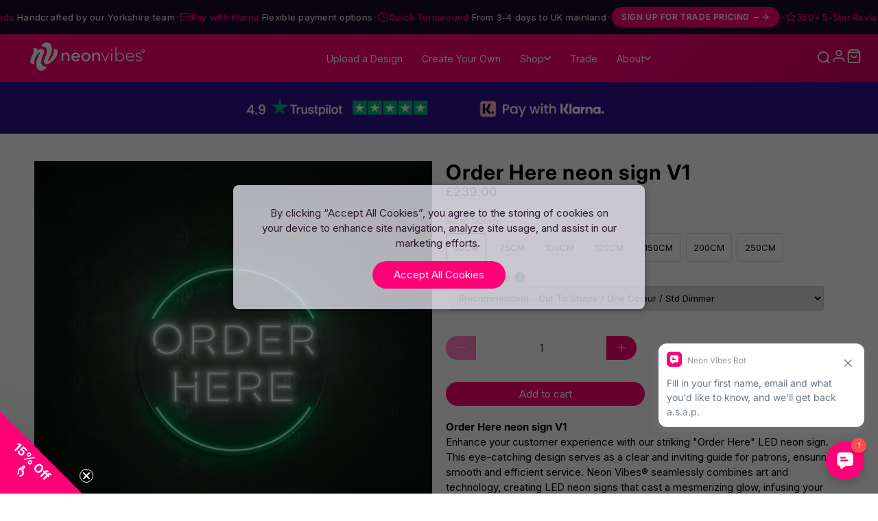

--- FILE ---
content_type: text/html; charset=utf-8
request_url: https://www.neonvibes.co.uk/products/order-here-neon-sign-v1
body_size: 100550
content:

 <!doctype html>
<html class="no-js no-touch" lang="en">
<head> <script blocking="render">window.discardURLs = true;(()=>{let e=document.documentElement;window.all_scripts=[],window.scObs=new MutationObserver(e=>{e.forEach(({addedNodes:e})=>{e.forEach(e=>{"SCRIPT"===e.tagName&&"web-pixels-manager-setup"==e.id&&(e.type="text/superspeed",window.all_scripts.push(e),e.remove())})})}),window.scObs.observe(e,{childList:!0,subtree:!0})})();</script> <style id="stybdy">html body { opacity: 0 !important; transition: opacity .3s;}</style> <script>
        window.___l1 = 10;window.___t5 = 5e3;window.___sSt = setTimeout;window.ss_template = "product";window.DENY_SUPERLIST = [];
        window.superLayer = window.superLayer || [];function _l(){window.superLayer.push(arguments);}
        window.showStyle=function(){const SID="#stybdy"; ___sSt(()=>{try{document.querySelector(SID)?.remove()}catch{document.body.style.opacity=1}},___l1)};</script>
<link    href="//www.neonvibes.co.uk/cdn/shop/t/125/assets/styles.css?v=95637254508074548291764255617" rel="stylesheet" type="text/css" media="all" /> <style>#loader { transition: .3s ease-in-out; z-index: 999999999999999; width: 100%; height: 100%; opacity: 100%; display: flex; justify-content: center; align-items: center; background: #fff; color: #000; position: fixed; }</style> <style id="content-visibility">[role=main] .shopify-section:not(:first-child), #shopify-section-footer, .shopify-section-group-footer-group, iframe { content-visibility: auto;}</style> <link rel="preload" as="script" href="//www.neonvibes.co.uk/cdn/shop/t/125/assets/vendors.js?v=21512616963208510811764075188"> <script data-deffered data-src="https://www.google.com/recaptcha/api.js" async defer></script> <meta charset="utf-8"> <meta http-equiv="cleartype" content="on"> <meta name="robots" content="index,follow"> <meta name="viewport" content="width=device-width,initial-scale=1"> <meta name="theme-color" content="#ffffff"> <link rel="canonical" href="https://www.neonvibes.co.uk/products/order-here-neon-sign-v1"> <style id="nv-ios-fix">
  html, body {
    overflow-x: hidden;
    max-width: 100%;
    width: 100%;
  }
  .shopify-section {
    max-width: 100%;
    overflow-x: hidden;
  }
</style><title>Order Here LED Neon Sign - Neon Vibes® - Neon Vibes® neon signs</title> <link rel="dns-prefetch" href="https://cdn.shopify.com"> <link rel="dns-prefetch" href="https://fonts.shopify.com"> <link rel="dns-prefetch" href="https://monorail-edge.shopifysvc.com"> <link rel="preconnect" href="https://cdn.shopify.com" crossorigin> <link rel="preconnect" href="https://fonts.shopify.com" crossorigin> <link rel="preconnect" href="https://monorail-edge.shopifysvc.com"> <link rel="preconnect" href="https://ajax.googleapis.com"> <link rel="preconnect" href="https://www.googletagmanager.com"> <link rel="preconnect" href="https://www.google-analytics.com"> <link rel="preload" href="/services/javascripts/currencies.js" as="script"> <script>
    
    window.Theme = window.Theme || {};
    window.Theme.version = '3.0.0';
    window.Theme.name = 'Flex';
    window.Theme.jsFeaturedLoaded = false;
    window.Theme.jsSlideshowWithText = false;
    window.Theme.jsSidebar = false;
    window.Theme.jsProduct = false;
    window.Theme.jsRecommendedProducts = false;</script> <script src="//www.neonvibes.co.uk/cdn/shop/t/125/assets/vendors.js?v=21512616963208510811764075188" defer></script>
  
  
<script type="text/javascript" src="/services/javascripts/currencies.js" defer></script>
    
<script>
    

Shopify = window.Shopify || {};


window.theme = {
  info: {
    name: window.Theme.name,
    version: window.Theme.version
  }
}


Currency = window.Currency || {};
Currency.show_multiple_currencies = false;
Currency.presentment_currency = "GBP";
Currency.default_currency = "GBP";
Currency.display_format = "money_format";
Currency.money_format = "£{{amount}}";
Currency.money_format_no_currency = "£{{amount}}";
Currency.money_format_currency = "£{{amount}} GBP";
Currency.native_multi_currency = true;
Currency.iso_code = "GBP";
Currency.symbol = "£";




Window.theme = {};Shopify.icons = {};Shopify.icons.right_caret = "\n\n\n  \n\n\u003cspan class=\"icon \" data-icon=\"right-caret\"\u003e\n\n  \n\n    \u003csvg xmlns=\"http:\/\/www.w3.org\/2000\/svg\" viewBox=\"0 0 100 100\"\u003e\u003cg id=\"right-caret\"\u003e\u003cpolygon points=\"28.51 97.85 22.9 92.15 65.7 50 22.9 7.85 28.51 2.15 77.1 50 28.51 97.85\"\/\u003e\u003c\/g\u003e\u003c\/svg\u003e\n\n  \n\u003c\/span\u003e\n\n\n";Shopify.theme_settings = {};Shopify.contentCreator = {};Shopify.routes = {};Shopify.routes.cart_url = "/cart";Shopify.routes.root_url = "/";Shopify.routes.search_url = "/search";Shopify.theme_settings.icon_style = "icon_solid";Shopify.theme_settings.is_ie_11 = !!window.MSInputMethodContext && !!document.documentMode;Shopify.theme_settings.image_loading_style = "color";Shopify.theme_settings.userLoggedIn = false;Shopify.theme_settings.userAddress = '';Shopify.theme_settings.display_inventory_left = false;Shopify.theme_settings.inventory_threshold = "21";Shopify.theme_settings.limit_quantity = "false";Shopify.theme_settings.announcement_enabled = false;Shopify.theme_settings.header_layout = "classic";Shopify.theme_settings.footer_layout = "classic";Shopify.theme_settings.search_layout = "overlay";Shopify.theme_settings.product_form_style = "radio";Shopify.theme_settings.show_multiple_currencies = false;Shopify.theme_settings.stickers_enabled = true;Shopify.theme_settings.show_secondary_image = false;Shopify.theme_settings.enable_shopify_collection_badges = true;Shopify.theme_settings.show_collection_swatches = false;Shopify.theme_settings.enable_quickshop = false;Shopify.theme_settings.video_looping = false;Shopify.theme_settings.enable_autocomplete = true;Shopify.theme_settings.search_to_display = 5;Shopify.theme_settings.search_option = "product";Shopify.theme_settings.shipping_calculator_enabled = true;Shopify.theme_settings.customer_logged_in = false;Shopify.routes =Shopify.routes || {};Shopify.routes.cart_url = "/cart";Shopify.media_queries = {};Shopify.media_queries.small = window.matchMedia( "(max-width: 480px)" );Shopify.media_queries.medium = window.matchMedia( "(max-width: 798px)" );Shopify.media_queries.large = window.matchMedia( "(min-width: 799px)" );Shopify.media_queries.larger = window.matchMedia( "(min-width: 960px)" );Shopify.media_queries.xlarge = window.matchMedia( "(min-width: 1200px)" );Shopify.media_queries.ie10 = window.matchMedia( "all and (-ms-high-contrast: none), (-ms-high-contrast: active)" );Shopify.media_queries.tablet = window.matchMedia( "only screen and (min-width: 799px) and (max-width: 1024px)" );Shopify.translation =Shopify.translation || {};Shopify.translation.product_savings = "You save:";Shopify.translation.free_price_text = "Various";Shopify.translation.page_text = "Page";Shopify.translation.of_text = "of";Shopify.translation.notify_form_success = "Thanks! We will notify you when this product becomes available!";Shopify.translation.notify_form_email = "Email address";Shopify.translation.contact_email = "";Shopify.translation.customer_email = "";Shopify.translation.notify_form_send = "Send";Shopify.translation.email_content = "Please notify me when the following product is back in stock: ";Shopify.translation.cartItemsOne = "item";Shopify.translation.cartItemsOther = "items";Shopify.translation.addToCart = "Add to cart";Shopify.translation.soldOut = "Sold Out";Shopify.translation.unavailable = "Unavailable";Shopify.translation.top_suggestions = "Top suggestions";Shopify.translation.all_results = "View all results";Shopify.translation.no_results = "No results found.";Shopify.translation.select_variant = "Please select all your options";Shopify.translation.product_count_one = "item left";Shopify.translation.product_count_other = "items left";Shopify.translation.sold_out = "Sold Out";Shopify.translation.savings = "You save:";Shopify.translation.best_seller = "Best Seller";Shopify.translation.coming_soon = "Coming Soon";Shopify.translation.new_sticker = "New";Shopify.translation.pre_order = "Pre-Order";Shopify.translation.sale = "Sale";Shopify.translation.staff_pick = "Staff Pick";Shopify.translation.free = "Various";Shopify.translation.from = "from";Shopify.translation.newsletter_form_success = "Thank you for joining our mailing list!";Shopify.translation.contact_form_success = "Thanks for contacting us. We&amp;#39;ll get back to you as soon as possible.";Shopify.translation.contact_form_checkbox_error = "Please make sure at least one checkbox is checked.";Shopify.translation.shipping_calculator_submit_btn = "Calculate";Shopify.translation.shipping_calculator_submit_btn_disabled = "Calculating...";Shopify.translation.shipping_calculator_zip_code = "Zip / Postal Code";Shopify.translation.shipping_calculator_is_not_valid = "is not valid";Shopify.translation.shipping_calculator_is_not_blank = "can&#39;t be blank";Shopify.translation.shipping_calculator_is_not_supported = "is not supported";Shopify.routes =Shopify.routes || {};Shopify.routes.root_url = "/";Shopify.routes.cart_url = "/cart";Shopify.routes.collection_url = "/collections"</script> <noscript> <style>
      /* Insert styles for styles when JS is not loaded */

      .noscript {
        display: block;
      }</style></noscript> <script>
    document.documentElement.className=document.documentElement.className.replace(/\bno-js\b/,'js');
    if(window.Shopify&&window.Shopify.designMode)document.documentElement.className+=' in-theme-editor';
    if(('ontouchstart' in window)||window.DocumentTouch&&document instanceof DocumentTouch)document.documentElement.className=document.documentElement.className.replace(/\bno-touch\b/,'has-touch');</script><meta name="description" content="Guide your customers with our &quot;Order Here&quot; LED neon sign. Neon Vibes® blends art and technology to infuse your space with a captivating glow. Create an efficient and inviting service area with this luminous neon masterpiece. Brighten your space with Neon Vibes® today, simplifying the process with &quot;Order Here&quot;!" /><link rel="shortcut icon" type="image/x-icon" href="//www.neonvibes.co.uk/cdn/shop/files/NV-Logo-Icon-Gradient_180x180.png?v=1684934239"> <link rel="apple-touch-icon" href="//www.neonvibes.co.uk/cdn/shop/files/NV-Logo-Icon-Gradient_180x180.png?v=1684934239"/> <link rel="apple-touch-icon" sizes="57x57" href="//www.neonvibes.co.uk/cdn/shop/files/NV-Logo-Icon-Gradient_57x57.png?v=1684934239"/> <link rel="apple-touch-icon" sizes="60x60" href="//www.neonvibes.co.uk/cdn/shop/files/NV-Logo-Icon-Gradient_60x60.png?v=1684934239"/> <link rel="apple-touch-icon" sizes="72x72" href="//www.neonvibes.co.uk/cdn/shop/files/NV-Logo-Icon-Gradient_72x72.png?v=1684934239"/> <link rel="apple-touch-icon" sizes="76x76" href="//www.neonvibes.co.uk/cdn/shop/files/NV-Logo-Icon-Gradient_76x76.png?v=1684934239"/> <link rel="apple-touch-icon" sizes="114x114" href="//www.neonvibes.co.uk/cdn/shop/files/NV-Logo-Icon-Gradient_114x114.png?v=1684934239"/> <link rel="apple-touch-icon" sizes="180x180" href="//www.neonvibes.co.uk/cdn/shop/files/NV-Logo-Icon-Gradient_180x180.png?v=1684934239"/> <link rel="apple-touch-icon" sizes="228x228" href="//www.neonvibes.co.uk/cdn/shop/files/NV-Logo-Icon-Gradient_228x228.png?v=1684934239"/> <script>window.performance && window.performance.mark && window.performance.mark('shopify.content_for_header.start');</script><meta name="google-site-verification" content="dNQ_gvAgRxJeSoiLnVlgkH-39JK0dr4rIqv3hW90pSw">
<meta name="facebook-domain-verification" content="epnb3gco7syvyz7opirt0asjbh84xt">
<meta name="facebook-domain-verification" content="fhw094go1gzs3566pg2t7rrl38wpl5">
<meta id="shopify-digital-wallet" name="shopify-digital-wallet" content="/50689310880/digital_wallets/dialog">
<meta name="shopify-checkout-api-token" content="68fd14aed5f85f081876d021a2b29d77">
<meta id="in-context-paypal-metadata" data-shop-id="50689310880" data-venmo-supported="false" data-environment="production" data-locale="en_US" data-paypal-v4="true" data-currency="GBP">
<link rel="alternate" type="application/json+oembed" href="https://www.neonvibes.co.uk/products/order-here-neon-sign-v1.oembed">
<script async="async" data-deffered data-src="/checkouts/internal/preloads.js?locale=en-GB"></script>
<link rel="preconnect" href="https://shop.app" crossorigin="anonymous">
<script async="async" data-deffered data-src="https://shop.app/checkouts/internal/preloads.js?locale=en-GB&shop_id=50689310880" crossorigin="anonymous"></script>
<script id="apple-pay-shop-capabilities" type="application/json">{"shopId":50689310880,"countryCode":"GB","currencyCode":"GBP","merchantCapabilities":["supports3DS"],"merchantId":"gid:\/\/shopify\/Shop\/50689310880","merchantName":"Neon Vibes® neon signs","requiredBillingContactFields":["postalAddress","email","phone"],"requiredShippingContactFields":["postalAddress","email","phone"],"shippingType":"shipping","supportedNetworks":["visa","maestro","masterCard","amex","discover","elo"],"total":{"type":"pending","label":"Neon Vibes® neon signs","amount":"1.00"},"shopifyPaymentsEnabled":true,"supportsSubscriptions":true}</script>
<script id="shopify-features" type="application/json">{"accessToken":"68fd14aed5f85f081876d021a2b29d77","betas":["rich-media-storefront-analytics"],"domain":"www.neonvibes.co.uk","predictiveSearch":true,"shopId":50689310880,"locale":"en"}</script>
<script>var Shopify = Shopify || {};
Shopify.shop = "neonvibesuk.myshopify.com";
Shopify.locale = "en";
Shopify.currency = {"active":"GBP","rate":"1.0"};
Shopify.country = "GB";
Shopify.theme = {"name":"NV MASTER - NEW Homepage","id":188963586435,"schema_name":"Flex","schema_version":"3.0.0","theme_store_id":null,"role":"main"};
Shopify.theme.handle = "null";
Shopify.theme.style = {"id":null,"handle":null};
Shopify.cdnHost = "www.neonvibes.co.uk/cdn";
Shopify.routes = Shopify.routes || {};
Shopify.routes.root = "/";</script>
<script type="module">!function(o){(o.Shopify=o.Shopify||{}).modules=!0}(window);</script>
<script>!function(o){function n(){var o=[];function n(){o.push(Array.prototype.slice.apply(arguments))}return n.q=o,n}var t=o.Shopify=o.Shopify||{};t.loadFeatures=n(),t.autoloadFeatures=n()}(window);</script>
<script>
  window.ShopifyPay = window.ShopifyPay || {};
  window.ShopifyPay.apiHost = "shop.app\/pay";
  window.ShopifyPay.redirectState = null;
</script>
<script id="shop-js-analytics" type="application/json">{"pageType":"product"}</script>
<script defer="defer" async type="module" src="//www.neonvibes.co.uk/cdn/shopifycloud/shop-js/modules/v2/client.init-shop-cart-sync_C5BV16lS.en.esm.js"></script>
<script defer="defer" async type="module" src="//www.neonvibes.co.uk/cdn/shopifycloud/shop-js/modules/v2/chunk.common_CygWptCX.esm.js"></script>
<script type="module">
  await import("//www.neonvibes.co.uk/cdn/shopifycloud/shop-js/modules/v2/client.init-shop-cart-sync_C5BV16lS.en.esm.js");
await import("//www.neonvibes.co.uk/cdn/shopifycloud/shop-js/modules/v2/chunk.common_CygWptCX.esm.js");

  window.Shopify.SignInWithShop?.initShopCartSync?.({"fedCMEnabled":true,"windoidEnabled":true});

</script>
<script>
  window.Shopify = window.Shopify || {};
  if (!window.Shopify.featureAssets) window.Shopify.featureAssets = {};
  window.Shopify.featureAssets['shop-js'] = {"shop-cart-sync":["modules/v2/client.shop-cart-sync_ZFArdW7E.en.esm.js","modules/v2/chunk.common_CygWptCX.esm.js"],"init-fed-cm":["modules/v2/client.init-fed-cm_CmiC4vf6.en.esm.js","modules/v2/chunk.common_CygWptCX.esm.js"],"shop-button":["modules/v2/client.shop-button_tlx5R9nI.en.esm.js","modules/v2/chunk.common_CygWptCX.esm.js"],"shop-cash-offers":["modules/v2/client.shop-cash-offers_DOA2yAJr.en.esm.js","modules/v2/chunk.common_CygWptCX.esm.js","modules/v2/chunk.modal_D71HUcav.esm.js"],"init-windoid":["modules/v2/client.init-windoid_sURxWdc1.en.esm.js","modules/v2/chunk.common_CygWptCX.esm.js"],"shop-toast-manager":["modules/v2/client.shop-toast-manager_ClPi3nE9.en.esm.js","modules/v2/chunk.common_CygWptCX.esm.js"],"init-shop-email-lookup-coordinator":["modules/v2/client.init-shop-email-lookup-coordinator_B8hsDcYM.en.esm.js","modules/v2/chunk.common_CygWptCX.esm.js"],"init-shop-cart-sync":["modules/v2/client.init-shop-cart-sync_C5BV16lS.en.esm.js","modules/v2/chunk.common_CygWptCX.esm.js"],"avatar":["modules/v2/client.avatar_BTnouDA3.en.esm.js"],"pay-button":["modules/v2/client.pay-button_FdsNuTd3.en.esm.js","modules/v2/chunk.common_CygWptCX.esm.js"],"init-customer-accounts":["modules/v2/client.init-customer-accounts_DxDtT_ad.en.esm.js","modules/v2/client.shop-login-button_C5VAVYt1.en.esm.js","modules/v2/chunk.common_CygWptCX.esm.js","modules/v2/chunk.modal_D71HUcav.esm.js"],"init-shop-for-new-customer-accounts":["modules/v2/client.init-shop-for-new-customer-accounts_ChsxoAhi.en.esm.js","modules/v2/client.shop-login-button_C5VAVYt1.en.esm.js","modules/v2/chunk.common_CygWptCX.esm.js","modules/v2/chunk.modal_D71HUcav.esm.js"],"shop-login-button":["modules/v2/client.shop-login-button_C5VAVYt1.en.esm.js","modules/v2/chunk.common_CygWptCX.esm.js","modules/v2/chunk.modal_D71HUcav.esm.js"],"init-customer-accounts-sign-up":["modules/v2/client.init-customer-accounts-sign-up_CPSyQ0Tj.en.esm.js","modules/v2/client.shop-login-button_C5VAVYt1.en.esm.js","modules/v2/chunk.common_CygWptCX.esm.js","modules/v2/chunk.modal_D71HUcav.esm.js"],"shop-follow-button":["modules/v2/client.shop-follow-button_Cva4Ekp9.en.esm.js","modules/v2/chunk.common_CygWptCX.esm.js","modules/v2/chunk.modal_D71HUcav.esm.js"],"checkout-modal":["modules/v2/client.checkout-modal_BPM8l0SH.en.esm.js","modules/v2/chunk.common_CygWptCX.esm.js","modules/v2/chunk.modal_D71HUcav.esm.js"],"lead-capture":["modules/v2/client.lead-capture_Bi8yE_yS.en.esm.js","modules/v2/chunk.common_CygWptCX.esm.js","modules/v2/chunk.modal_D71HUcav.esm.js"],"shop-login":["modules/v2/client.shop-login_D6lNrXab.en.esm.js","modules/v2/chunk.common_CygWptCX.esm.js","modules/v2/chunk.modal_D71HUcav.esm.js"],"payment-terms":["modules/v2/client.payment-terms_CZxnsJam.en.esm.js","modules/v2/chunk.common_CygWptCX.esm.js","modules/v2/chunk.modal_D71HUcav.esm.js"]};
</script>
<script>(function() {
  var isLoaded = false;
  function asyncLoad() {
    if (isLoaded) return;
    isLoaded = true;
    var urls = ["https:\/\/node1.itoris.com\/dpo\/storefront\/include.js?shop=neonvibesuk.myshopify.com","https:\/\/widget.trustpilot.com\/bootstrap\/v5\/tp.widget.sync.bootstrap.min.js?shop=neonvibesuk.myshopify.com","https:\/\/ecommplugins-scripts.trustpilot.com\/v2.1\/js\/header.min.js?settings=eyJrZXkiOiJtZERzZVVXRWtFaGU3dmlGIiwicyI6InNrdSJ9\u0026shop=neonvibesuk.myshopify.com","https:\/\/ecommplugins-scripts.trustpilot.com\/v2.1\/js\/success.min.js?settings=eyJrZXkiOiJtZERzZVVXRWtFaGU3dmlGIiwicyI6InNrdSIsInQiOlsib3JkZXJzL2Z1bGZpbGxlZCJdLCJ2IjoiIiwiYSI6IlNob3BpZnktMjAyMC0wMSJ9\u0026shop=neonvibesuk.myshopify.com","https:\/\/ecommplugins-trustboxsettings.trustpilot.com\/neonvibesuk.myshopify.com.js?settings=1739955757976\u0026shop=neonvibesuk.myshopify.com"];
    for (var i = 0; i <urls.length; i++) {
      var s = document.createElement('script');
      s.type = 'text/javascript';
      s.async = true;
      s.dataset.src = urls[i]; s.dataset.deffered = "";
      var x = document.getElementsByTagName('script')[0];
      x.parentNode.insertBefore(s, x);
    }
  };
  if(window.attachEvent) {
    window.attachEvent('onload', asyncLoad);
  } else {
    window.addEventListener('load', asyncLoad, false);
  }
})();</script>
<script id="__st">var __st={"a":50689310880,"offset":0,"reqid":"ec31fc27-5a87-47fc-83e1-58772c48f3b8-1768768280","pageurl":"www.neonvibes.co.uk\/products\/order-here-neon-sign-v1","u":"995f9500cddc","p":"product","rtyp":"product","rid":7840871121145};</script>
<script>window.ShopifyPaypalV4VisibilityTracking = true;</script>
<script id="form-persister">!function(){'use strict';const t='contact',e='new_comment',n=[[t,t],['blogs',e],['comments',e],[t,'customer']],o='password',r='form_key',c=['recaptcha-v3-token','g-recaptcha-response','h-captcha-response',o],s=()=>{try{return window.sessionStorage}catch{return}},i='__shopify_v',u=t=>t.elements[r],a=function(){const t=[...n].map((([t,e])=>`form[action*='/${t}']:not([data-nocaptcha='true']) input[name='form_type'][value='${e}']`)).join(',');var e;return e=t,()=>e?[...document.querySelectorAll(e)].map((t=>t.form)):[]}();function m(t){const e=u(t);a().includes(t)&&(!e||!e.value)&&function(t){try{if(!s())return;!function(t){const e=s();if(!e)return;const n=u(t);if(!n)return;const o=n.value;o&&e.removeItem(o)}(t);const e=Array.from(Array(32),(()=>Math.random().toString(36)[2])).join('');!function(t,e){u(t)||t.append(Object.assign(document.createElement('input'),{type:'hidden',name:r})),t.elements[r].value=e}(t,e),function(t,e){const n=s();if(!n)return;const r=[...t.querySelectorAll(`input[type='${o}']`)].map((({name:t})=>t)),u=[...c,...r],a={};for(const[o,c]of new FormData(t).entries())u.includes(o)||(a[o]=c);n.setItem(e,JSON.stringify({[i]:1,action:t.action,data:a}))}(t,e)}catch(e){console.error('failed to persist form',e)}}(t)}const f=t=>{if('true'===t.dataset.persistBound)return;const e=function(t,e){const n=function(t){return'function'==typeof t.submit?t.submit:HTMLFormElement.prototype.submit}(t).bind(t);return function(){let t;return()=>{t||(t=!0,(()=>{try{e(),n()}catch(t){(t=>{console.error('form submit failed',t)})(t)}})(),setTimeout((()=>t=!1),250))}}()}(t,(()=>{m(t)}));!function(t,e){if('function'==typeof t.submit&&'function'==typeof e)try{t.submit=e}catch{}}(t,e),t.addEventListener('submit',(t=>{t.preventDefault(),e()})),t.dataset.persistBound='true'};!function(){function t(t){const e=(t=>{const e=t.target;return e instanceof HTMLFormElement?e:e&&e.form})(t);e&&m(e)}document.addEventListener('submit',t),document.addEventListener('DOMContentLoaded',(()=>{const e=a();for(const t of e)f(t);var n;n=document.body,new window.MutationObserver((t=>{for(const e of t)if('childList'===e.type&&e.addedNodes.length)for(const t of e.addedNodes)1===t.nodeType&&'FORM'===t.tagName&&a().includes(t)&&f(t)})).observe(n,{childList:!0,subtree:!0,attributes:!1}),document.removeEventListener('submit',t)}))}()}();</script>
<script integrity="sha256-4kQ18oKyAcykRKYeNunJcIwy7WH5gtpwJnB7kiuLZ1E=" data-source-attribution="shopify.loadfeatures" data-deffered defer="defer" data-src="//www.neonvibes.co.uk/cdn/shopifycloud/storefront/assets/storefront/load_feature-a0a9edcb.js" crossorigin="anonymous"></script>
<script crossorigin="anonymous" data-deffered defer="defer" data-src="//www.neonvibes.co.uk/cdn/shopifycloud/storefront/assets/shopify_pay/storefront-65b4c6d7.js?v=20250812"></script>
<script data-source-attribution="shopify.dynamic_checkout.dynamic.init">var Shopify=Shopify||{};Shopify.PaymentButton=Shopify.PaymentButton||{isStorefrontPortableWallets:!0,init:function(){window.Shopify.PaymentButton.init=function(){};var t=document.createElement("script");t.src="https://www.neonvibes.co.uk/cdn/shopifycloud/portable-wallets/latest/portable-wallets.en.js",t.type="module",document.head.appendChild(t)}};
</script>
<script data-source-attribution="shopify.dynamic_checkout.buyer_consent">
  function portableWalletsHideBuyerConsent(e){var t=document.getElementById("shopify-buyer-consent"),n=document.getElementById("shopify-subscription-policy-button");t&&n&&(t.classList.add("hidden"),t.setAttribute("aria-hidden","true"),n.removeEventListener("click",e))}function portableWalletsShowBuyerConsent(e){var t=document.getElementById("shopify-buyer-consent"),n=document.getElementById("shopify-subscription-policy-button");t&&n&&(t.classList.remove("hidden"),t.removeAttribute("aria-hidden"),n.addEventListener("click",e))}window.Shopify?.PaymentButton&&(window.Shopify.PaymentButton.hideBuyerConsent=portableWalletsHideBuyerConsent,window.Shopify.PaymentButton.showBuyerConsent=portableWalletsShowBuyerConsent);
</script>
<script data-source-attribution="shopify.dynamic_checkout.cart.bootstrap">document.addEventListener("DOMContentLoaded",(function(){function t(){return document.querySelector("shopify-accelerated-checkout-cart, shopify-accelerated-checkout")}if(t())Shopify.PaymentButton.init();else{new MutationObserver((function(e,n){t()&&(Shopify.PaymentButton.init(),n.disconnect())})).observe(document.body,{childList:!0,subtree:!0})}}));
</script>
<link id="shopify-accelerated-checkout-styles" rel="stylesheet" media="screen" href="https://www.neonvibes.co.uk/cdn/shopifycloud/portable-wallets/latest/accelerated-checkout-backwards-compat.css" crossorigin="anonymous">
<style id="shopify-accelerated-checkout-cart">
        #shopify-buyer-consent {
  margin-top: 1em;
  display: inline-block;
  width: 100%;
}

#shopify-buyer-consent.hidden {
  display: none;
}

#shopify-subscription-policy-button {
  background: none;
  border: none;
  padding: 0;
  text-decoration: underline;
  font-size: inherit;
  cursor: pointer;
}

#shopify-subscription-policy-button::before {
  box-shadow: none;
}

      </style>

<script>window.performance && window.performance.mark && window.performance.mark('shopify.content_for_header.end');</script> <!-- "snippets/shogun-products.liquid" was not rendered, the associated app was uninstalled -->


  

<meta name="author" content="Neon Vibes® neon signs">
<meta property="og:url" content="https://www.neonvibes.co.uk/products/order-here-neon-sign-v1">
<meta property="og:site_name" content="Neon Vibes® neon signs"><meta property="og:type" content="product"> <meta property="og:title" content="Order Here neon sign V1"> <meta property="og:price:amount" content="239.00"> <meta property="og:price:currency" content="GBP"><meta property="og:image" content="http://www.neonvibes.co.uk/cdn/shop/products/NV-Order-Here-v1neonvibes.co.ukLEDneonsignsMadeintheUK_600x.jpg?v=1669823449"> <meta property="og:image:secure_url" content="https://www.neonvibes.co.uk/cdn/shop/products/NV-Order-Here-v1neonvibes.co.ukLEDneonsignsMadeintheUK_600x.jpg?v=1669823449"><meta property="og:image" content="http://www.neonvibes.co.uk/cdn/shop/products/NVColours_0c76dd72-aa82-4840-a0f7-d068e4d072ec_600x.jpg?v=1669823449"> <meta property="og:image:secure_url" content="https://www.neonvibes.co.uk/cdn/shop/products/NVColours_0c76dd72-aa82-4840-a0f7-d068e4d072ec_600x.jpg?v=1669823449"><meta property="og:image" content="http://www.neonvibes.co.uk/cdn/shop/products/NVBackingPanels_10107bce-2bac-4604-a913-7e8ec8150f9a_600x.jpg?v=1669823449"> <meta property="og:image:secure_url" content="https://www.neonvibes.co.uk/cdn/shop/products/NVBackingPanels_10107bce-2bac-4604-a913-7e8ec8150f9a_600x.jpg?v=1669823449"><meta property="og:description" content="Guide your customers with our &quot;Order Here&quot; LED neon sign. Neon Vibes® blends art and technology to infuse your space with a captivating glow. Create an efficient and inviting service area with this luminous neon masterpiece. Brighten your space with Neon Vibes® today, simplifying the process with &quot;Order Here&quot;!">
<meta name="twitter:card" content="summary"><meta name="twitter:title" content="Order Here neon sign V1"> <meta name="twitter:description" content="Order Here neon sign V1Enhance your customer experience with our striking &quot;Order Here&quot; LED neon sign. This eye-catching design serves as a clear and inviting guide for patrons, ensuring smooth and efficient service. Neon Vibes® seamlessly combines art and technology, creating LED neon signs that cast a mesmerizing glow, infusing your surroundings with charm. Whether it&#39;s placed at your counter, entrance, or designated ordering area, our &quot;Order Here&quot; neon sign provides a visual cue that makes transactions a breeze. Illuminate your space with this radiant addition and offer your customers a seamless and enjoyable experience. ColoursSupplied in the colours shown on the image.If you want a different colour combination please let us know in the notes section at checkout.Sizes (All apx and include the backing)50cm - 50cm(h) x 50cm(w)75cm - 75cm(h) x 75cm(w)100cm - 100cm(h) x 100cm(w)120cm - 120cm(h) x 120cm(w)150cm - 150cm(h) x 150cm(w)*200cm"> <meta name="twitter:image" content="https://www.neonvibes.co.uk/cdn/shop/products/NV-Order-Here-v1neonvibes.co.ukLEDneonsignsMadeintheUK_240x.jpg?v=1669823449"> <meta name="twitter:image:width" content="240"> <meta name="twitter:image:height" content="240"> <script>
var pplr_cart = {"note":null,"attributes":{},"original_total_price":0,"total_price":0,"total_discount":0,"total_weight":0.0,"item_count":0,"items":[],"requires_shipping":false,"currency":"GBP","items_subtotal_price":0,"cart_level_discount_applications":[],"checkout_charge_amount":0};
var pplr_shop_currency = "GBP";
var pplr_enabled_currencies_size = 107;
var pplr_money_formate = "£{{amount}}";
var pplr_manual_theme_selector=["CartCount span","tr:has([name*=updates])","tr img:first",".line-item__title, .meta span",".pplr_item_price",".pplr_item_line_price",".pplr_item_remove",".pplr_item_update",".pplr_subtotal_price","form[action*=cart] [name=checkout]","Click To View Image"];
</script>
<script async data-deffered data-src="//cdn-zeptoapps.com/product-personalizer/pplr_common.js?v=18" ></script> <!-- "snippets/shogun-head.liquid" was not rendered, the associated app was uninstalled --> <!--begin-boost-pfs-filter-css-->
    

<style data-id="boost-pfs-style">
    .boost-pfs-filter-option-title-text {font-size: 14px;font-weight: 500;font-family: Poppins;}

   .boost-pfs-filter-tree-v .boost-pfs-filter-option-title-text:before {}
    .boost-pfs-filter-tree-v .boost-pfs-filter-option.boost-pfs-filter-option-collapsed .boost-pfs-filter-option-title-text:before {}
    .boost-pfs-filter-tree-h .boost-pfs-filter-option-title-heading:before {}

    .boost-pfs-filter-refine-by .boost-pfs-filter-option-title h3 {}

    .boost-pfs-filter-option-content .boost-pfs-filter-option-item-list .boost-pfs-filter-option-item button,
    .boost-pfs-filter-option-content .boost-pfs-filter-option-item-list .boost-pfs-filter-option-item .boost-pfs-filter-button,
    .boost-pfs-filter-option-range-amount input,
    .boost-pfs-filter-tree-v .boost-pfs-filter-refine-by .boost-pfs-filter-refine-by-items .refine-by-item,
    .boost-pfs-filter-refine-by-wrapper-v .boost-pfs-filter-refine-by .boost-pfs-filter-refine-by-items .refine-by-item,
    .boost-pfs-filter-refine-by .boost-pfs-filter-option-title,
    .boost-pfs-filter-refine-by .boost-pfs-filter-refine-by-items .refine-by-item>a,
    .boost-pfs-filter-refine-by>span,
    .boost-pfs-filter-clear,
    .boost-pfs-filter-clear-all{font-size: 14px;font-family: poppins;}
    .boost-pfs-filter-tree-h .boost-pfs-filter-pc .boost-pfs-filter-refine-by-items .refine-by-item .boost-pfs-filter-clear .refine-by-type,
    .boost-pfs-filter-refine-by-wrapper-h .boost-pfs-filter-pc .boost-pfs-filter-refine-by-items .refine-by-item .boost-pfs-filter-clear .refine-by-type {}

    .boost-pfs-filter-option-multi-level-collections .boost-pfs-filter-option-multi-level-list .boost-pfs-filter-option-item .boost-pfs-filter-button-arrow .boost-pfs-arrow:before,
    .boost-pfs-filter-option-multi-level-tag .boost-pfs-filter-option-multi-level-list .boost-pfs-filter-option-item .boost-pfs-filter-button-arrow .boost-pfs-arrow:before {}

    .boost-pfs-filter-refine-by-wrapper-v .boost-pfs-filter-refine-by .boost-pfs-filter-refine-by-items .refine-by-item .boost-pfs-filter-clear:after,
    .boost-pfs-filter-refine-by-wrapper-v .boost-pfs-filter-refine-by .boost-pfs-filter-refine-by-items .refine-by-item .boost-pfs-filter-clear:before,
    .boost-pfs-filter-tree-v .boost-pfs-filter-refine-by .boost-pfs-filter-refine-by-items .refine-by-item .boost-pfs-filter-clear:after,
    .boost-pfs-filter-tree-v .boost-pfs-filter-refine-by .boost-pfs-filter-refine-by-items .refine-by-item .boost-pfs-filter-clear:before,
    .boost-pfs-filter-refine-by-wrapper-h .boost-pfs-filter-pc .boost-pfs-filter-refine-by-items .refine-by-item .boost-pfs-filter-clear:after,
    .boost-pfs-filter-refine-by-wrapper-h .boost-pfs-filter-pc .boost-pfs-filter-refine-by-items .refine-by-item .boost-pfs-filter-clear:before,
    .boost-pfs-filter-tree-h .boost-pfs-filter-pc .boost-pfs-filter-refine-by-items .refine-by-item .boost-pfs-filter-clear:after,
    .boost-pfs-filter-tree-h .boost-pfs-filter-pc .boost-pfs-filter-refine-by-items .refine-by-item .boost-pfs-filter-clear:before {}
    .boost-pfs-filter-option-range-slider .noUi-value-horizontal {}

    .boost-pfs-filter-tree-mobile-button button,
    .boost-pfs-filter-top-sorting-mobile button {font-weight: 500 !important;font-family: poppins !important;background: rgba(255,0,119,1) !important;}
    .boost-pfs-filter-top-sorting-mobile button>span:after {}</style> <!--end-boost-pfs-filter-css-->
  
<style>
  /* Prevent horizontal overflow on all NV sections */
  html, body {
    overflow-x: hidden;
    max-width: 100vw;
  }
  
  .shopify-section {
    max-width: 100%;
    overflow-x: hidden;
  }
</style>

<style>
  html, body {
    overflow-x: hidden !important;
    max-width: 100vw !important;
    width: 100% !important;
  }
  
  .shopify-section {
    max-width: 100vw !important;
    overflow-x: hidden !important;
  }
</style>

<!-- BEGIN app block: shopify://apps/superspeed-web-vitals/blocks/app-embed/ea1b2c2c-4644-44b9-b10b-fdb914884a8c --><!-- Copyright (c) Superspeed | https://superspeedapp.com NOTICE: All information contained herein is property of Superspeed. The intellectual and technical concepts contained herein are proprietary to Superspeed and are protected by trade secret and copyright law. Reproduction of this code is strictly forbidden unless prior written permission is obtained from Superspeed. If violated, legal action will be taken. -->




  <script type="speculationrules">{      "prerender": [        {          "source": "document",          "where": {            "and": [              { "href_matches": ["/", "/products/*","/collections/*","/blogs/*","/pages/*","/policies/*"] },              {                "not": {                  "href_matches": ["/cart", "/checkouts", "/account", "/login"]                }              },              { "not": {"href_matches": "/*\\?*(^|&)add-to-cart=*"}},              {                "not": {                  "selector_matches": [".do-not-prerender", "[rel~=nofollow]" ]                }              }            ]          },          "eagerness": "moderate"        }      ]    }</script>



<script type="text/javascript">
  (() => {
    window.__ss_snq = 30; window.requestIdleCallback=window.requestIdleCallback||function(e){var n=Date.now();return setTimeout(function(){e({didTimeout:!1,timeRemaining:function(){return Math.max(0,50-(Date.now()-n))}})},1)},window.cancelIdleCallback=window.cancelIdleCallback||function(e){clearTimeout(e)};
    window.delayed=(e,t,d=1,i={},r=null)=>{if(!e||!t||"number"!=typeof d)return;const a=document.createElement(t),{fetchpriority:c="low",type:n="text/javascript",defer:o=!0,async:p=!1,preload:s=!1,media:y="",id:l=""}=i;a.fetchpriority=i.fetchpriority,i.id&&(a.id=i.id),"link"===t?(a.rel="stylesheet",a.href=e,a.type="text/css",i.media&&(a.media=i.media)):"script"===t&&(i.defer&&(a.defer=o),i.async&&(a.async=p),r&&(a.onload=()=>{r()}),a.src=e,a.type=n),setTimeout((()=>{document.head.appendChild(a)}),d)};
    window.pushToMain = async function(){return"scheduler"in window&&"yield"in window.scheduler?await window.scheduler.yield():new Promise(e=>{setTimeout(e,0)})}
    Object.defineProperty(Array.prototype, 'forEachAsync', { enumerable: false, value: function(n,t) { var i=this;setTimeout(function(){var r=0,e=function(){this.burned||(this.burned=!0,++r>=i.length?t&&t():n(i[r],e.bind({})))};0==i.length?t&&t():n(i[0],e.bind({}))},0); } });
    const HTMLParsedElement=(()=>{const e="DOMContentLoaded",t=new WeakMap,n=[],a=e=>{do{if(e.nextSibling)return!0}while(e=e.parentNode);return!1},r=()=>{n.splice(0).forEach(e=>{!0!==t.get(e[0])&&(t.set(e[0],!0),e[0][e[1]]())})};document.addEventListener(e,r);class s extends HTMLElement{static withParsedCallback(s,i="parsed"){const{prototype:c}=s,{connectedCallback:o}=c,l=i+"Callback",d=(t,n,a,r)=>{n.disconnect(),a.removeEventListener(e,r),u(t)},u=e=>{n.length||requestAnimationFrame(r),n.push([e,l])};return Object.defineProperties(c,{connectedCallback:{configurable:!0,writable:!0,value(){if(o&&o.apply(this,arguments),l in this&&!t.has(this)){const n=this,{ownerDocument:r}=n;if(t.set(n,!1),"complete"===r.readyState||a(n))u(n);else{const t=()=>d(n,s,r,t);r.addEventListener(e,t);const s=new MutationObserver(()=>{a(n)&&d(n,s,r,t)});s.observe(n.parentNode,{childList:!0,subtree:!0})}}}},[i]:{configurable:!0,get(){return!0===t.get(this)}}}),s}}return s.withParsedCallback(s)})();
    (()=>{var l=Object.defineProperty;var r=(s,t,e)=>t in s?l(s,t,{enumerable:!0,configurable:!0,writable:!0,value:e}):s[t]=e;var i=(s,t,e)=>(r(s,typeof t!="symbol"?t+"":t,e),e);var a=class extends HTMLElement{constructor(){super();i(this,"_process",async()=>{let t=this;if(t.showMsg("PROCESS START:",t.loaded),t.loaded!=!0)try{let c=await(await caches.match(new Request(t.url))).blob(),h=URL.createObjectURL(c);this._inject(h)}catch(e){t.showMsg("NOT FOUND:",e),this._add()}});i(this,"_add",async()=>{try{await(await caches.open("my-cache")).add(new Request(this.url)),this._process(this.url)}catch(t){this.showMsg("FALLBACK",t),delayed&&delayed(this.url,"script",this.timer||1),this._complete();return}});this.startTime=performance.now(),this.s=document.createElement("script"),this.loaded=!1,this.debug=!1,this.callback=!1,this.ms=null}connectedCallback(){this.url=this.getAttribute("href"),this.timer=this.getAttribute("timer"),this.ondom=this.getAttribute("ondom"),this.debug=this.getAttribute("debug")&&this.getAttribute("debug")=="yes"||Shopify&&Shopify.ss&&Shopify.ss.data.debug,this.callback=this.getAttribute("callback"),this.showMsg("CONNECTED:",this.url),this.timer?setTimeout(()=>this._process(),this.timer||1):this._process()}_inject(t){let e=this;e.showMsg("INJECT START"),e.s.defer="defer",e.s.src=t,e.s.id=e.url,e.s.onload=function(){e._complete(),e.callback&&requestIdleCallback(()=>{e.showMsg("CALLBACK",e.callback),typeof window[e.callback]=="function"&&window[e.callback]()})},requestIdleCallback(()=>document.body.appendChild(e.s))}_complete(){let t=this;t.endTime=performance.now(),t.loaded=!0,t.ms=`${t.endTime-t.startTime} ms`,t.showMsg("INJECTED TIME:",t.ms),t.showMsg("LOCATION:",t.s)}showMsg(t,e){!this.debug||console.log(t,e)}};customElements.define("ss-script",a);})();
    (()=>{var h=Object.defineProperty;var o=(s,t,e)=>t in s?h(s,t,{enumerable:!0,configurable:!0,writable:!0,value:e}):s[t]=e;var l=(s,t,e)=>(o(s,typeof t!="symbol"?t+"":t,e),e);var c=class extends HTMLElement{constructor(){super();l(this,"_process",async()=>{let t=this;if(t.showMsg("PROCESS START:",t.loaded),t.count++,t.loaded!=!0&&!(t.count>10))try{let e=await caches.match(new Request(t.url)),i=null;if(t.type=="blob"){let a=await e.blob();i=URL.createObjectURL(a),delayed(i,"link",1);return}else i=await e.text();i!=null&&this._inject(i)}catch(e){t.showMsg("NOT FOUND:",e),this._add()}});l(this,"_add",async()=>{try{await(await caches.open("my-cache")).add(new Request(this.url)),this._process(this.url)}catch(t){this.showMsg("FALLBACK",t),delayed&&delayed(this.url,"link",this.timer||1),this._complete()}});this.startTime=performance.now(),this.s=document.createElement("style"),this.loaded=!1,this.debug=!1,this.callback=!1,this.ms=null,this.type="text",this.count=0}connectedCallback(){this.url=this.getAttribute("href"),this.timer=this.getAttribute("timer"),this.debug=this.getAttribute("debug")&&this.getAttribute("debug")=="yes",this.callback=this.getAttribute("callback"),this.type=this.getAttribute("type"),this.showMsg("CONNECTED:",this.url),this.timer?setTimeout(()=>this._process(),this.timer||1):this._process()}_inject(t){let e=this;e.showMsg("INJECT START"),e.s.textContent=t,e.s.onload=function(){e._complete(),e.callback&&requestIdleCallback(()=>{e.showMsg("CALLBACK",e.callback),typeof window[e.callback]=="function"&&window[e.callback]()})},requestIdleCallback(()=>document.body.appendChild(e.s))}_complete(){let t=this;t.endTime=performance.now(),t.loaded=!0,t.ms=`${t.endTime-t.startTime} ms`,t.showMsg("INJECTED TIME:",t.ms),t.showMsg("LOCATION:",t.s)}showMsg(t,e){!this.debug||console.log(t,e)}};customElements.define("ss-link",c);})();(()=>{let defboom = 8000;window.BOOMR=window.BOOMR||{},window.BOOMR.snippetExecuted=!0,setTimeout(()=>{let e=document.querySelector('[class="boomerang"]');if(e){window.BOOMR.snippetExecuted=!1,boomHTML=e.innerHTML;var n=document.createElement("script");n.innerHTML=boomHTML,document.head.insertAdjacentElement("beforeEnd",n)}},Number(defboom));})();          (()=>{ var precheck=(()=>{var y=Object.defineProperty;var g=Object.getOwnPropertyDescriptor;var A=Object.getOwnPropertyNames;var S=Object.prototype.hasOwnProperty;var x=r=>y(r,"__esModule",{value:!0});var B=(r,t)=>{for(var e in t)y(r,e,{get:t[e],enumerable:!0})},P=(r,t,e,o)=>{if(t&&typeof t=="object"||typeof t=="function")for(let n of A(t))!S.call(r,n)&&(e||n!=="default")&&y(r,n,{get:()=>t[n],enumerable:!(o=g(t,n))||o.enumerable});return r};var L=(r=>(t,e)=>r&&r.get(t)||(e=P(x({}),t,1),r&&r.set(t,e),e))(typeof WeakMap!="undefined"?new WeakMap:0);var I={};B(I,{init:()=>w,release_all:()=>k});var s="javascript/blocked",i={denylist:window.DENY_SUPERLIST},l={denylisted:[]};var d=(r,t)=>r&&(!t||t!==s)&&(!i.denylist||i.denylist.some(e=>e.test(r))),f=function(r){let t=r.getAttribute("src");return i.denylist&&i.denylist.every(e=>!e.test(t))};var b=new MutationObserver(r=>{for(let t=0;t<r.length;t++){let{addedNodes:e}=r[t];for(let o=0;o<e.length;o++){let n=e[o];if(n.nodeType===1&&n.tagName==="SCRIPT"&&n.src!==""){let a=n.src,p=n.type;if(d(a,p)){l.denylisted.push([n,n.type]),n.type=s;let c=function(m){n.getAttribute("type")===s&&m.preventDefault(),n.removeEventListener("beforescriptexecute",c)};n.addEventListener("beforescriptexecute",c),n.parentElement&&n.parentElement.removeChild(n)}}}}});function E(){b.observe(document.documentElement,{childList:!0,subtree:!0})}var T=document.createElement,u={src:Object.getOwnPropertyDescriptor(HTMLScriptElement.prototype,"src"),type:Object.getOwnPropertyDescriptor(HTMLScriptElement.prototype,"type")};function h(){document.createElement=function(...r){if(r[0].toLowerCase()!=="script")return T.bind(document)(...r);let t=T.bind(document)(...r);try{Object.defineProperties(t,{src:{...u.src,set(e){d(e,t.type)&&u.type.set.call(this,s),u.src.set.call(this,e)}},type:{...u.type,get(){let e=u.type.get.call(this);return e===s||d(this.src,e)?null:e},set(e){let o=d(t.src,t.type)?s:e;u.type.set.call(this,o)}}}),t.setAttribute=function(e,o){e==="type"||e==="src"?t[e]=o:HTMLScriptElement.prototype.setAttribute.call(t,e,o)}}catch{}return t}}var v=function(...r){r.length<1?i.denylist=[]:i.denylist&&(i.denylist=i.denylist.filter(o=>r.every(n=>{if(typeof n=="string")return!o.test(n);if(n instanceof RegExp)return o.toString()!==n.toString()})));let t=document.querySelectorAll(`script[type="${s}"]`);for(let o=0;o<t.length;o++){let n=t[o];f(n)&&(l.denylisted.push([n,"application/javascript"]),n.parentElement.removeChild(n))}let e=0;[...l.denylisted].forEach(([o,n],a)=>{if(f(o)){let p=document.createElement("script");for(let c=0;c<o.attributes.length;c++){let m=o.attributes[c];m.name!=="src"&&m.name!=="type"&&p.setAttribute(m.name,o.attributes[c].value)}p.setAttribute("src",o.src),p.setAttribute("type",n||"application/javascript"),document.head.appendChild(p),l.denylisted.splice(a-e,1),e++}}),i.denylist&&i.denylist.length<1&&b.disconnect()};var k=r=>{setTimeout(()=>v(),r)};function w({denylist:r,release:t}={}){i.denylist=(i.denylist||r)&&[...i.denylist||[],...r||[]],E(),h(),k(t)}return L(I);})();          precheck.init({ release: Number(3e3), denylist: [/shop_events_listener/, /trekkie/] });})();
})();
</script>


<style data-shopify>
    .ss\:inset{position:absolute;top:0;bottom:0;right:0;left:0}.ss\:btn{width:var(--ss-x-btn-w-mob);height:var(--ss-x-btn-h-mob);display:inline-flex;cursor:pointer;-webkit-user-select:none;user-select:none;align-items:center;justify-content:center;border-width:var(--ss-x-btn-br-mob);border-radius:var(--ss-x-btn-rad-mob);border-style:solid;text-align:center;font-size:var(--ss-x-btn-fs-mob);line-height:var(--ss-x-btn-h-mob);text-decoration:none;transition-property:color,background-color,border-color,outline-color,text-decoration-color,fill,stroke,opacity,box-shadow,transform,filter,backdrop-filter;transition-timing-function:cubic-bezier(.4,0,.2,1);transition-duration:.3s}.ss\:btn1{border-color:var(--ss-b1-br);background-color:var(--ss-b1-bg);color:var(--ss-b1-t)}.ss\:btn2{border-color:var(--ss-b2-br);background-color:var(--ss-b2-bg);color:var(--ss-b2-t)}.ss\:btn1:hover{border-color:var(--ss-b1-h-br);background-color:var(--ss-b1-h-bg);color:var(--ss-b1-h-t)}.ss\:btn2:hover{border-color:var(--ss-b2-h-br);background-color:var(--ss-b2-h-bg);color:var(--ss-b2-h-t)}@media (max-width: 767.9px){.lt-md-ss\:ss\:inset{position:absolute;top:0;bottom:0;right:0;left:0}}@media (min-width: 768px){.md-ss\:ss\:inset{position:absolute;top:0;bottom:0;right:0;left:0}.ss\:btn{width:var(--ss-x-btn-w);height:var(--ss-x-btn-h);border-width:var(--ss-x-btn-br);border-radius:var(--ss-x-btn-rad);font-size:var(--ss-x-btn-fs);line-height:var(--ss-x-btn-h)}}.ss\:pointer-events-none{pointer-events:none}.ss\:invisible{visibility:hidden}.ss\:absolute{position:absolute}.ss\:relative{position:relative}.ss\:z-0{z-index:0}.ss\:z-1{z-index:1}.ss\:mx-auto{margin-left:auto;margin-right:auto}.ss\:my-\[10px\]{margin-top:10px;margin-bottom:10px}.ss\:mb-\[--ss-mb\]{margin-bottom:var(--ss-mb)}.ss\:ml-\[--ss-ml\]{margin-left:var(--ss-ml)}.ss\:mr-\[--ss-mr\]{margin-right:var(--ss-mr)}.ss\:mt-\[--ss-gap\]{margin-top:var(--ss-gap)}.ss\:mt-\[--ss-mt\]{margin-top:var(--ss-mt)}.\!ss\:block{display:block!important}.ss\:block{display:block}.ss\:hidden{display:none}.ss\:h-\[--sbh-m\]{height:var(--sbh-m)}.ss\:h-\[--ss-height-mob\]{height:var(--ss-height-mob)}.ss\:h-full{height:100%}.ss\:max-w-\[--cw-max-width\]{max-width:var(--cw-max-width)}.ss\:max-w-\[--mcw-max-width\]{max-width:var(--mcw-max-width)}.ss\:min-h-full{min-height:100%}.ss\:w-\[--sbw-m\]{width:var(--sbw-m)}.ss\:w-full{width:100%}.ss\:reverse{order:9999}.ss\:flex{display:flex}.ss\:grid{display:grid}.ss\:inline-flex{display:inline-flex}.ss\:flex-shrink-0{flex-shrink:0}.ss\:flex-wrap{flex-wrap:wrap}.ss\:cursor-pointer{cursor:pointer}.ss\:select-all{-webkit-user-select:all;user-select:all}.ss\:select-none{-webkit-user-select:none;user-select:none}.ss\:items-start{align-items:flex-start}.ss\:items-end{align-items:flex-end}.ss\:items-center{align-items:center}.ss\:justify-start{justify-content:flex-start}.ss\:justify-end{justify-content:flex-end}.ss\:justify-center{justify-content:center}.ss\:gap-\[--ss-gap\]{gap:var(--ss-gap)}.ss\:gap-\[10px\]{gap:10px}.ss\:overflow-hidden{overflow:hidden}.ss\:border-b-2{border-bottom-width:2px}.ss\:border-width-\[--btn-border-size\]{border-width:var(--btn-border-size)}.ss\:border-\[--sbbo\]{border-color:var(--sbbo)}.ss\:border-\[currentColor\]{border-color:currentColor}.hover\:ss\:border-\[--sbhbo\]:hover{border-color:var(--sbhbo)}.ss\:border-rd-\[--btn-border-radius\]{border-radius:var(--btn-border-radius)}.ss\:border-solid{border-style:solid}.ss\:border-b-solid{border-bottom-style:solid}.ss\:bg-\[--sbbg\]{background-color:var(--sbbg)}.ss\:bg-\[--ss-bg-color\]{background-color:var(--ss-bg-color)}.ss\:bg-\[--ss-bg\]{background-color:var(--ss-bg)}.hover\:ss\:bg-\[--sbhbg\]:hover{background-color:var(--sbhbg)}.ss\:pb-\[--pb-mob\]{padding-bottom:var(--pb-mob)}.ss\:pb-\[--ss-pb\]{padding-bottom:var(--ss-pb)}.ss\:pl-\[--pl-mob\]{padding-left:var(--pl-mob)}.ss\:pl-\[--ss-pl\]{padding-left:var(--ss-pl)}.ss\:pr-\[--pr-mob\]{padding-right:var(--pr-mob)}.ss\:pr-\[--ss-pr\]{padding-right:var(--ss-pr)}.ss\:pt-\[--pt-mob\]{padding-top:var(--pt-mob)}.ss\:pt-\[--ss-pt\]{padding-top:var(--ss-pt)}.ss\:text-center{text-align:center}.ss\:text-left{text-align:left}.ss\:text-right{text-align:right}.ss\:text-\[18px\]{font-size:18px}.ss\:text-\[28px\]{font-size:28px}.ss\:font-size-\[--desc-size-mob\]{font-size:var(--desc-size-mob)}.ss\:font-size-\[--sbfs_m\]{font-size:var(--sbfs m)}.ss\:font-size-\[--ss-fs-m\]{font-size:var(--ss-fs-m)}.ss\:font-size-\[--title-size-mob\]{font-size:var(--title-size-mob)}.ss\:lh-\[--sbh-m\]{line-height:var(--sbh-m)}.ss\:lh-\[--ss-lh\]{line-height:var(--ss-lh)}.ss\:text-\[--desc-color\]{color:var(--desc-color)}.ss\:text-\[--sbc\]{color:var(--sbc)}.ss\:text-\[--ss-color\]{color:var(--ss-color)}.ss\:text-\[--title-color\]{color:var(--title-color)}.hover\:ss\:text-\[--sbhc\]:hover{color:var(--sbhc)}.ss\:decoration-none{text-decoration:none}.ss\:opacity-0{opacity:0}.ss\:transition-300{transition-property:color,background-color,border-color,outline-color,text-decoration-color,fill,stroke,opacity,box-shadow,transform,filter,backdrop-filter;transition-timing-function:cubic-bezier(.4,0,.2,1);transition-duration:.3s}.ss\:text-align-\[--align-m\]{text-align:var(--align-m)}@media (min-width: 768px){.md-ss\:ss\:block{display:block}.md-ss\:ss\:hidden{display:none}.md-ss\:ss\:h-\[--btn-height\]{height:var(--btn-height)}.md-ss\:ss\:h-\[--ss-height\]{height:var(--ss-height)}.md-ss\:ss\:max-w-\[--ss-cw-width\]{max-width:var(--ss-cw-width)}.md-ss\:ss\:w-\[--btn-width\]{width:var(--btn-width)}.md-ss\:ss\:items-start{align-items:flex-start}.md-ss\:ss\:items-end{align-items:flex-end}.md-ss\:ss\:items-center{align-items:center}.md-ss\:ss\:justify-start{justify-content:flex-start}.md-ss\:ss\:justify-end{justify-content:flex-end}.md-ss\:ss\:justify-center{justify-content:center}.md-ss\:ss\:pb-\[--pb\]{padding-bottom:var(--pb)}.md-ss\:ss\:pl-\[--pl\]{padding-left:var(--pl)}.md-ss\:ss\:pr-\[--pr\]{padding-right:var(--pr)}.md-ss\:ss\:pt-\[--pt\]{padding-top:var(--pt)}.md-ss\:ss\:text-center{text-align:center}.md-ss\:ss\:text-left{text-align:left}.md-ss\:ss\:text-right{text-align:right}.md-ss\:ss\:font-size-\[--btn-font-size\]{font-size:var(--btn-font-size)}.md-ss\:ss\:font-size-\[--desc-size\]{font-size:var(--desc-size)}.md-ss\:ss\:font-size-\[--ss-fs\]{font-size:var(--ss-fs)}.md-ss\:ss\:font-size-\[--title-size\]{font-size:var(--title-size)}.md-ss\:ss\:lh-\[--btn-height\]{line-height:var(--btn-height)}.md-ss\:ss\:text-align-\[--align-d\]{text-align:var(--align-d)}}.ss-hover .ss\:background img{transition:.3s}.ss-hover:hover .ss\:background img{transform:scale(1.1)}.ss-item{flex-shrink:0;width:100%;height:100%}.ss-item [data-block-handle],.ss-item .shopify-app-block{position:relative;width:100%;height:100%}.ss-item p,.ss-item h1,.ss-item h2,.ss-item h3,.ss-item h4,.ss-item h5{margin:0 0 10px;padding:0;color:var(--tc);line-height:var(--ss-lh)}.ss-item p,.ss-item div{font-size:var(--ss-x-p-fs)}.ss-item h1{font-size:var(--ss-x-h1-fs)}.ss-item h2{font-size:var(--ss-x-h2-fs)}.ss-item h3{font-size:var(--ss-x-h3-fs)}.ss-item h4{font-size:var(--ss-x-h4-fs)}@media (max-width: 767.9px){.ss-item p,.ss-item div{font-size:var(--ss-x-p-fs-mob)}.ss-item h1{font-size:var(--ss-x-h1-fs-mob)}.ss-item h2{font-size:var(--ss-x-h2-fs-mob)}.ss-item h3{font-size:var(--ss-x-h3-fs-mob)}.ss-item h4{font-size:var(--ss-x-h4-fs-mob)}}.ss-l1ss .ss-item{height:auto}@media (min-width: 768px){.ss-l1c{--ss-gtc: 1}.ss-l2c{--ss-gtc: 2}.ss-l3c{--ss-gtc: 3}.ss-l4c{--ss-gtc: 4}.ss-l5c{--ss-gtc: 5}[data-in] div[id^=ss-apps-template]{grid-template-columns:repeat(var(--ss-gtc),minmax(10px,1fr))}}.ss-navigation *:empty:not(.ss-dots):not(.ss-arrow){display:block}.ss-navigation{position:relative}.ss-dots{display:none;position:absolute;bottom:0;width:100%;padding:10px 20px;justify-content:center}.ss-has-dots .ss-dots{display:flex}.ss-dot{background:var(--ss-dots-color);border:none;width:10px;height:10px;border-radius:50%;margin:0 5px;padding:5px;cursor:pointer}.ss-dot:focus{outline:0}.ss-dot--active{background:var(--ss-dots-color-active)}.ss-arrow{background-color:var(--ss-arrow-color);display:none;width:30px;height:30px;position:absolute;top:50%;transform:translateY(-50%);-webkit-transform:translateY(-50%);cursor:pointer}.ss-has-arrows .ss-arrow{display:block}.ss-arrow--left{left:5px;--mask: url("data:image/svg+xml, %3Csvg xmlns='http://www.w3.org/2000/svg' viewBox='0 0 24 24' %3E%3Cpath d='M16.67 0l2.83 2.829-9.339 9.175 9.339 9.167-2.83 2.829-12.17-11.996z' %3E%3C/path%3E%3C/svg%3E");-webkit-mask-image:var(--mask);mask-image:var(--mask)}.ss-arrow--right{left:auto;right:5px;--mask: url("data:image/svg+xml, %3Csvg xmlns='http://www.w3.org/2000/svg'  viewBox='0 0 24 24' %3E%3Cpath d='M5 3l3.057-3 11.943 12-11.943 12-3.057-3 9-9z'%3E%3C/path%3E%3C/svg%3E");-webkit-mask-image:var(--mask);mask-image:var(--mask)}.ss-arrow--disabled.ss-arrow--left,.ss-arrow--disabled.ss-arrow--right{opacity:.5}.ss-has-arrow,.ss-has-dots{position:relative}@media (min-width: 768px){[data-super-apps]:not([data-ss-slider]).ss-l1a{--ss-gtc: 2;grid-template-areas:"main r1" "main r2"}[data-super-apps]:not([data-ss-slider]).ss-l1a .ss-item--1{grid-area:main}[data-super-apps]:not([data-ss-slider]).ss-l1a .ss-item--2{grid-area:r1}[data-super-apps]:not([data-ss-slider]).ss-l1a .ss-item--3{grid-area:r2}[data-super-apps]:not([data-ss-slider]).ss-l1b{--ss-gtc: 2;grid-template-areas:"l1 main" "l2 main"}[data-super-apps]:not([data-ss-slider]).ss-l1b .ss-item--1{grid-area:l1}[data-super-apps]:not([data-ss-slider]).ss-l1b .ss-item--2{grid-area:l2}[data-super-apps]:not([data-ss-slider]).ss-l1b .ss-item--3{grid-area:main}[data-super-apps]:not([data-ss-slider]).ss-l1c5{--ss-gtc: 3;grid-template-rows:1fr 1fr;grid-template-areas:"l1 c1 r1" "l2 c1 r2"}[data-super-apps]:not([data-ss-slider]).ss-l1c5 .ss-item--1{grid-area:l1}[data-super-apps]:not([data-ss-slider]).ss-l1c5 .ss-item--2{grid-area:l2}[data-super-apps]:not([data-ss-slider]).ss-l1c5 .ss-item--3{grid-area:c1}[data-super-apps]:not([data-ss-slider]).ss-l1c5 .ss-item--4{grid-area:r1}[data-super-apps]:not([data-ss-slider]).ss-l1c5 .ss-item--5{grid-area:r2}}@media (max-width: 767.9px){[data-super-apps]:not([data-ss-slider]){grid-template-columns:repeat(var(--ss-gtc-mob),minmax(10px,1fr))}[data-super-apps]:not([data-ss-slider]).ss-m1c{--ss-gtc-mob: 1}[data-super-apps]:not([data-ss-slider]).ss-m2c{--ss-gtc-mob: 2}[data-super-apps]:not([data-ss-slider]).ss-m3c{--ss-gtc-mob: 3}[data-super-apps]:not([data-ss-slider]).ss-m4c{--ss-gtc-mob: 4}[data-super-apps]:not([data-ss-slider]).ss-m2c1c{--ss-gtc-mob: 2;grid-template-areas:"l1 l2" "r1 r2" "c1 c1"}[data-super-apps]:not([data-ss-slider]).ss-m2c1c .ss-item--1{grid-area:l1}[data-super-apps]:not([data-ss-slider]).ss-m2c1c .ss-item--2{grid-area:l2}[data-super-apps]:not([data-ss-slider]).ss-m2c1c .ss-item--3{grid-area:c1}[data-super-apps]:not([data-ss-slider]).ss-m2c1c .ss-item--4{grid-area:r1}[data-super-apps]:not([data-ss-slider]).ss-m2c1c .ss-item--5{grid-area:r2}[data-super-apps]:not([data-ss-slider]).ss-m1c2c{--ss-gtc-mob: 2;grid-template-areas:"c1 c1" "l1 l2" "r1 r2"}[data-super-apps]:not([data-ss-slider]).ss-m1c2c .ss-item--1{grid-area:l1}[data-super-apps]:not([data-ss-slider]).ss-m1c2c .ss-item--2{grid-area:l2}[data-super-apps]:not([data-ss-slider]).ss-m1c2c .ss-item--3{grid-area:c1}[data-super-apps]:not([data-ss-slider]).ss-m1c2c .ss-item--4{grid-area:r1}[data-super-apps]:not([data-ss-slider]).ss-m1c2c .ss-item--5{grid-area:r2}}[data-super-section] [data-super-apps]{--ssbc1: var(--ss-bg-color);--sstc1: var(--ss-text-color);--ssma1: var(--ss--mar);--sspa1: var(--ss--pad);--ssga: var(--ss-xg-gap);--ssminh1: var(--ss-v-min-h);--ssmaxh1: var(--ss-v-max-h);--ssmw1: var(--ss-x-mw);grid-template-rows:auto;background-color:var(--ssbc1);color:var(--sstc1);margin:var(--ssma1);padding:var(--sspa1);gap:var(--ssga);min-height:auto;max-height:100%}@media (max-width: 767.9px){[data-super-section] [data-super-apps]{--ssbc1: var(--ss-bg-color);--sstc1: var(--ss-text-color);--ssma1: var(--ss--mar-mob);--sspa1: var(--ss--pad-mob);--ssga: var(--ss-xg-gap-mob);--ssminh1: var(--ss-v-min-h-mob);--ssmaxh1: var(--ss-v-max-h-mob);--ssmw1: var(--ss-x-mw)}}[data-super-section] [data-super-apps].ss-container{max-width:var(--ssmw1);margin-right:auto;margin-left:auto}[data-super-section] [data-super-apps].ss-custom-height{min-height:var(--ssminh1);max-height:var(--ssmaxh1)}:root{--ss-content-vertical-align: center;--ss-content-vertical-align-mob: center;--ss-content-radius: 0;--ss-cta-margin: 20px 0;--ss-cta-wrap: wrap;--ss-cta-gap: 20px;--ss-cta-justify: center;--ss-cta-align: center;--ss-full: 1 / -1;--ss-bg-column: var(--ss-full);--ss-bg-row: var(--ss-full);--ss-content-column: m1-end / m2-start;--ss-content-row: var(--ss-full)}.ss\:main-wrapper{--ss-area-row: auto min-content;--ss-area: "fa1 m1 c1 g1 c2 g2 c3 g3 c4 g4 c5 g5 c6 g6 c7 g7 c8 g8 c9 g9 c10 g10 c11 g11 c12 g12 c13 g13 c14 g14 c15 g15 c16 g16 m2 fa2";--ss-fl: var(--ss-fluid);--ss-gw: var(--ss-cw);--ss-cols: var(--ss-grid-cols);--ss-gm: var(--ss-grid-m);--ss-gg: var(--ss-grid-g);display:grid;grid-template-columns:var(--ss-fl) max(var(--ss-gm),env(safe-area-inset-left)) 1fr repeat(var(--ss-cols),var(--ss-gg) 1fr) max(var(--ss-gm),env(safe-area-inset-right)) var(--ss-fl);grid-template-areas:var(--ss-area);grid-template-rows:var(--ss-area-row)}@media (max-width: 767.9px){.ss\:main-wrapper{--ss-cols: var(--ss-grid-cols-mob);--ss-gw: var(--ss-cw-mob);--ss-fl: var(--ss-fluid-mob);--ss-gm: var(--ss-grid-m-mob);--ss-gg: var(--ss-grid-g-mob);--ss-area: "fa1 m1 c1 g1 c2 g2 c3 g3 c4 g4 c5 g5 c6 g6 m2 fa2"}}.ss\:main-wrapper .ss\:background{--ss-bgc: var(--ss-bg-column);--ss-bgr: var(--ss-bg-row);--ss-bgmaw: var(--ss-bg-max-width);--ss-bgmah: var(--ss-bg-max-height);--ss-bgbr: var(--ss-bg-img-br);--img-br: var(--ss-bgbr);--ss-ar: var(--ss-bg-ar);--ar: var(--ss-ar);--ss-of: var(--ss-bg-of);--of: var(--ss-of);--ss-op: var(--ss-bg-op);--op: var(--ss-op);--ss-js: var(--ss-bg-jself);grid-column:var(--ss-bgc);grid-row:var(--ss-bgr);max-width:var(--ss-bgmaw);max-height:var(--ss-bgmah);border-radius:var(--ss-bgbr);justify-self:var(--ss-js)}@media (max-width: 767.9px){.ss\:main-wrapper .ss\:background{--ss-bgc: var(--ss-bg-column-mob);--ss-bgr: var(--ss-bg-row-mob);--ss-bgmaw: var(--ss-bg-max-width-mob);--ss-bgmah: var(--ss-bg-max-height-mob);--ss-bgbr: var(--ss-bg-img-br-mob);--ss-ar: var(--ss-bg-ar-mob);--ss-of: var(--ss-bg-of-mob);--ss-op: var(--ss-bg-op-mob);--ss-js: var(--ss-bg-jself-mob)}}.ss\:main-wrapper .ss\:background :is(video,img){object-fit:var(--ss-of);object-position:var(--ss-op)}.ss\:main-wrapper .ss\:background:has([data-playing=true]) .ss-play{display:none}.ss\:main-wrapper .ss\:background:has([data-playing=true]) .ss-pause{display:block}.ss\:main-wrapper .ss\:background:has([data-playing=false]) .ss-play{display:block}.ss\:main-wrapper .ss\:background:has([data-playing=false]) .ss-pause{display:none}.ss\:main-wrapper .ss\:background:has([data-playing]) .ss\:play_btn{opacity:1}.ss\:main-wrapper .ss\:background .ss\:play_btn{--ss-play-btn: 40px;opacity:0;width:var(--ss-play-btn);height:var(--ss-play-btn);right:20px;bottom:20px;padding:0;margin:0;border:0;border-radius:100px;background:#fff;color:#000;z-index:10;box-shadow:1px 4px 10px #333}.ss\:main-wrapper .ss\:background .ss\:play_btn :is(.ss-play,.ss-pause){transition:.1s;width:16px;height:16px;pointer-events:none}.ss\:main-wrapper .ss\:background .ss\:play_btn:hover :is(.ss-play,.ss-pause){transform:scale(1.1)}.ss\:main-wrapper .ss\:content{display:grid;grid-column:var(--ss-wrapper-col-span);grid-row:var(--ss-wrapper-row-span);grid-template-columns:var(--ss-wrapper-cols);grid-template-rows:var(--ss-wrapper-rows);text-wrap:var(--ss-text-balance);padding:var(--ss-wrapper-padding);margin:var(--ss-wrapper-margin);height:var(--ss-wrapper-height);min-height:var(--ss-wrapper-min-height);max-height:var(--ss-wrapper-max-height);max-width:var(--ss-wrapper-max-width);text-align:var(--ss-content-text-align);align-items:var(--ss-content-vertical-align)}@media (max-width: 767.9px){.ss\:main-wrapper .ss\:content{--ss-wrapper-col-span: var(--ss-wrapper-col-span-mob);--ss-wrapper-row-span: var(--ss-wrapper-row-span-mob);--ss-wrapper-cols: var(--ss-wrapper-cols-mob);--ss-wrapper-rows: var(--ss-wrapper-rows-mob);--ss-text-balance: var(--ss-text-balance-mob);--ss-wrapper-padding: var(--ss-wrapper-padding-mob);--ss-wrapper-margin: var(--ss-wrapper-margin-mob);--ss-wrapper-height: var(--ss-wrapper-height-mob);--ss-wrapper-min-height: var(--ss-wrapper-min-height-mob);--ss-wrapper-max-height: var(--ss-wrapper-max-height-mob);--ss-wrapper-max-width: var(--ss-wrapper-max-width-mob);--ss-content-text-align: var(--ss-content-text-align-mob);--ss-content-vertical-align: var(--ss-content-vertical-align-mob);--ss-content-col-span: var(--ss-content-col-span-mob);--ss-content-row-span: var(--ss-content-row-span-mob);--ss-content-background: var(--ss-content-background-mob);--ss-content-padding: var(--ss-content-padding-mob);--ss-content-margin: var(--ss-content-margin-mob);--ss-content-height: var(--ss-content-height-mob);--ss-content-min-height: var(--ss-content-min-height-mob);--ss-content-max-height: var(--ss-content-max-height-mob);--ss-content-max-width: var(--ss-content-max-width-mob);--ss-content-radius: var(--ss-content-radius-mob);--ss-content-shadow: var(--ss-content-shadow-mob);--ss-p: var(--ss-p-mob);--ss-p-l: var(--ss-p-l-mob);--ss-p-color: var(--ss-p-color-mob);--ss-p-w: var(--ss-p-w-mob);--ss-p-ma: var(--ss-p-ma-mob);--ss-h1: var(--ss-h1-mob);--ss-h1-l: var(--ss-h1-l-mob);--ss-h1-color: var(--ss-h1-color-mob);--ss-h1-w: var(--ss-h1-w-mob);--ss-h1-ma: var(--ss-h1-ma-mob);--ss-h2: var(--ss-h2-mob);--ss-h2-l: var(--ss-h2-l-mob);--ss-h2-color: var(--ss-h2-color-mob);--ss-h2-w: var(--ss-h2-w-mob);--ss-h2-ma: var(--ss-h2-ma-mob);--ss-h3: var(--ss-h3-mob);--ss-h3-l: var(--ss-h3-l-mob);--ss-h3-color: var(--ss-h3-color-mob);--ss-h3-w: var(--ss-h3-w-mob);--ss-h3-ma: var(--ss-h3-ma-mob);--ss-h4: var(--ss-h4-mob);--ss-h4-l: var(--ss-h4-l-mob);--ss-h4-color: var(--ss-h4-color-mob);--ss-h4-w: var(--ss-h4-w-mob);--ss-h4-ma: var(--ss-h4-ma-mob);--ss-h5: var(--ss-h5-mob);--ss-h5-l: var(--ss-h5-l-mob);--ss-h5-color: var(--ss-h5-color-mob);--ss-h5-w: var(--ss-h5-w-mob);--ss-h5-ma: var(--ss-h5-ma-mob);--ss-h6: var(--ss-h6-mob);--ss-h6-l: var(--ss-h6-l-mob);--ss-h6-color: var(--ss-h6-color-mob);--ss-h6-w: var(--ss-h6-w-mob);--ss-h6-ma: var(--ss-h6-ma-mob);--ss-cta-width: var(--ss-cta-width-mob);--ss-cta-padding: var(--ss-cta-padding-mob);--ss-cta-margin: var(--ss-cta-margin-mob);--ss-cta-wrap: var(--ss-cta-wrap-mob);--ss-cta-direction: var(--ss-cta-direction-mob);--ss-cta-gap: var(--ss-cta-gap-mob);--ss-cta-justify: var(--ss-cta-justify-mob);--ss-cta-align: var(--ss-cta-align-mob);--ss-btn-font: var(--ss-btn-font-mob);--ss-btn-padding: var(--ss-btn-padding-mob);--ss-btn-margin: var(--ss-btn-margin-mob);--ss-btn-ls: var(--ss-btn-ls-mob);--ss-btn-lh: var(--ss-btn-lh-mob);--ss-btn-fw: var(--ss-btn-fw-mob);--ss-btn-gauss: var(--ss-btn-gauss-mob)}}.ss\:main-wrapper .ss\:content .ss\:content-inner{grid-column:var(--ss-content-col-span);grid-row:var(--ss-content-row-span);background:var(--ss-content-background);padding:var(--ss-content-padding);margin:var(--ss-content-margin);height:var(--ss-content-height);min-height:var(--ss-content-min-height);max-height:var(--ss-content-max-height);max-width:var(--ss-content-max-width);border-radius:var(--ss-content-radius);box-shadow:var(--ss-content-shadow)}.ss\:main-wrapper .ss\:content .ss\:content-inner :is(h1,h2,h3,h4,h5,h6,p,div,label){margin-top:0;padding:0!important}.ss\:main-wrapper .ss\:content .ss\:content-inner :is(p,div,label){font-size:var(--ss-p);line-height:var(--ss-p-l);font-family:var(--ss-p-font);color:var(--ss-p-color);font-weight:var(--ss-p-w);margin:var(--ss-p-ma)}.ss\:main-wrapper .ss\:content .ss\:content-inner h1{font-size:var(--ss-h1);line-height:var(--ss-h1-l);font-family:var(--ss-h1-font);color:var(--ss-h1-color);font-weight:var(--ss-h1-w);margin:var(--ss-h1-ma)}.ss\:main-wrapper .ss\:content .ss\:content-inner h2{font-size:var(--ss-h2);line-height:var(--ss-h2-l);font-family:var(--ss-h2-font);color:var(--ss-h2-color);font-weight:var(--ss-h2-w);margin:var(--ss-h2-ma)}.ss\:main-wrapper .ss\:content .ss\:content-inner h3{font-size:var(--ss-h3);line-height:var(--ss-h3-l);font-family:var(--ss-h3-font);color:var(--ss-h3-color);font-weight:var(--ss-h3-w);margin:var(--ss-h3-ma)}.ss\:main-wrapper .ss\:content .ss\:content-inner h4{font-size:var(--ss-h4);line-height:var(--ss-h4-l);font-family:var(--ss-h4-font);color:var(--ss-h4-color);font-weight:var(--ss-h4-w);margin:var(--ss-h4-ma)}.ss\:main-wrapper .ss\:content .ss\:content-inner h5{font-size:var(--ss-h5);line-height:var(--ss-h5-l);font-family:var(--ss-h5-font);color:var(--ss-h5-color);font-weight:var(--ss-h5-w);margin:var(--ss-h5-ma)}.ss\:main-wrapper .ss\:content .ss\:content-inner h6{font-size:var(--ss-h6);line-height:var(--ss-h6-l);font-family:var(--ss-h6-font);color:var(--ss-h6-color);font-weight:var(--ss-h6-w);margin:var(--ss-h6-ma)}.ss\:main-wrapper .ss\:content .ss\:content-inner .ss\:buttons{width:var(--ss-cta-width);padding:var(--ss-cta-padding);margin:var(--ss-cta-margin);flex-wrap:var(--ss-cta-wrap);flex-direction:var(--ss-cta-direction);gap:var(--ss-cta-gap);justify-content:var(--ss-cta-justify);align-items:var(--ss-cta-align)}.ss\:main-wrapper .ss\:content .ss\:content-inner .ss\:buttons a.ss\:btn{font-family:var(--ss-btn-font);padding:var(--ss-btn-padding);margin:var(--ss-btn-margin);letter-spacing:var(--ss-btn-ls);line-height:var(--ss-btn-lh);font-weight:var(--ss-btn-fw);-webkit-backdrop-filter:blur(var(--ss-btn-gauss));backdrop-filter:blur(var(--ss-btn-gauss))}</style><script type="text/javascript">window.ss_template = "product";
      var Shopify = Shopify || {}; Shopify.ss = {};
      window.superLayer = window.superLayer || []; function _l(){window.superLayer.push(arguments);} window._l = _l;
      Shopify.ss.template = window.ss_template;(() => {
        

        Shopify.ss.data = {};
        Shopify.ss.x_data = `[base64]`;
        let url = "https://cdn.shopify.com/extensions/cae165eb-116d-4a47-9791-c360d191d2aa/superspeed-web-vitals-101/assets/content.min.js";
        if (window.location.search.includes('db=true')) {url = "https://cdn.shopify.com/extensions/cae165eb-116d-4a47-9791-c360d191d2aa/superspeed-web-vitals-101/assets/content.js"; Shopify.ss.debug = true; };
        delayed(url, 'script', 0);
      })();
    setTimeout(() => loadPrev(), 5000);const loadPrev = () => { typeof Shopify.PreviewBarInjector != 'undefined' ? window.dispatchEvent(new Event('ss:load')) : setTimeout(() => loadPrev(), 5000);}
  </script>
<script>
  document.addEventListener('DOMContentLoaded', async () => {
    window.super_sliders = document.querySelectorAll('[data-ss-slider]');
    if (super_sliders.length > 0) { delayed("https://cdn.shopify.com/extensions/cae165eb-116d-4a47-9791-c360d191d2aa/superspeed-web-vitals-101/assets/keen.js", "script", 1);}

    await pushToMain();

    (async () => {
      const videos = document.querySelectorAll(".ss-item video:not([data-playing])");
      await pushToMain();
      const config = { rootMargin: '0px -100px', threshold: 0 };
      const callback = async (entries) => {
        entries.forEach((entry) => { if (!entry.isIntersecting) { entry.target.pause(); } else { entry.target.play(); } }); await pushToMain();
      }
      const observer = new IntersectionObserver(callback, config);
      await pushToMain();
      videos.forEach(element => { observer.observe(element); });
    })();
  });
</script>



<!-- END app block --><!-- BEGIN app block: shopify://apps/powerful-form-builder/blocks/app-embed/e4bcb1eb-35b2-42e6-bc37-bfe0e1542c9d --><script type="text/javascript" hs-ignore data-cookieconsent="ignore">
  var Globo = Globo || {};
  var globoFormbuilderRecaptchaInit = function(){};
  var globoFormbuilderHcaptchaInit = function(){};
  window.Globo.FormBuilder = window.Globo.FormBuilder || {};
  window.Globo.FormBuilder.shop = {"configuration":{"money_format":"£{{amount}}"},"pricing":{"features":{"bulkOrderForm":true,"cartForm":true,"fileUpload":30,"removeCopyright":true,"restrictedEmailDomains":false,"metrics":true}},"settings":{"copyright":"Powered by <a href=\"https://globosoftware.net\" target=\"_blank\">Globo</a> <a href=\"https://apps.shopify.com/form-builder-contact-form\" target=\"_blank\">Form</a>","hideWaterMark":false,"reCaptcha":{"recaptchaType":"v2","siteKey":false,"languageCode":"en"},"hCaptcha":{"siteKey":false},"scrollTop":false,"customCssCode":"","customCssEnabled":false,"additionalColumns":[]},"encryption_form_id":1,"url":"https://app.powerfulform.com/","CDN_URL":"https://dxo9oalx9qc1s.cloudfront.net","app_id":"1783207"};

  if(window.Globo.FormBuilder.shop.settings.customCssEnabled && window.Globo.FormBuilder.shop.settings.customCssCode){
    const customStyle = document.createElement('style');
    customStyle.type = 'text/css';
    customStyle.innerHTML = window.Globo.FormBuilder.shop.settings.customCssCode;
    document.head.appendChild(customStyle);
  }

  window.Globo.FormBuilder.forms = [];
    
      
      
      
      window.Globo.FormBuilder.forms[91072] = {"91072":{"elements":[{"id":"group-1","type":"group","label":"Page 1","description":"","elements":[{"id":"paragraph-2","type":"paragraph","text":{"en":"\u003ch4\u003e\u003cstrong style=\"color: rgb(0, 0, 0);\"\u003eFirst, lets get your contact details:\u003c\/strong\u003e\u003c\/h4\u003e"},"columnWidth":100,"displayDisjunctive":false},{"id":"text","type":"text","label":{"en":"First Name","vi":"Your Name"},"placeholder":{"en":""},"description":null,"hideLabel":false,"required":true,"columnWidth":50},{"id":"text-3","type":"text","label":{"en":"Last Name","vi":"Your Name"},"placeholder":{"en":""},"description":null,"hideLabel":false,"required":false,"columnWidth":50,"conditionalField":false},{"id":"email","type":"email","label":"Email","placeholder":{"en":""},"description":null,"hideLabel":false,"required":true,"columnWidth":50,"conditionalField":false},{"id":"phone-1","type":"phone","label":{"en":"Phone Number","vi":"Phone"},"placeholder":"","description":"","validatePhone":true,"onlyShowFlag":false,"defaultCountryCode":"gb","limitCharacters":false,"characters":100,"hideLabel":false,"keepPositionLabel":false,"columnWidth":50,"displayType":"show","displayDisjunctive":false,"conditionalField":false,"inputIcon":null,"required":true},{"id":"devider-1","type":"devider","hideDevider":false,"conditionalField":false,"customClass":""},{"id":"paragraph-1","type":"paragraph","text":{"en":"\u003ch4\u003e\u003cstrong\u003eFill in as much detail as you can, we'll do the rest.\u003c\/strong\u003e\u003c\/h4\u003e"},"columnWidth":100,"displayType":"show","displayDisjunctive":false,"conditionalField":false},{"id":"text-2","type":"text","label":{"en":"Sizing"},"placeholder":{"en":"What size do you have in mind for your sign? (Enter approx. size in mm, cm or inches)"},"description":{"en":""},"limitCharacters":false,"characters":100,"hideLabel":false,"keepPositionLabel":false,"columnWidth":100,"displayType":"show","displayDisjunctive":false,"conditionalField":false,"required":true},{"id":"text-4","type":"text","label":{"en":"Tell us as much as you can about what you want"},"placeholder":{"en":"Include details like Wording\/Design (or attach an image) etc.."},"description":{"en":""},"limitCharacters":false,"characters":100,"hideLabel":false,"keepPositionLabel":false,"columnWidth":100,"displayType":"show","displayDisjunctive":false,"conditionalField":false,"required":false},{"id":"select-2","type":"select","label":{"en":"What backing shape would you prefer?"},"placeholder":"Please select","options":[{"label":{"en":"What do you suggest?"},"value":"What do you suggest?"},{"label":{"en":"Cut to shape"},"value":"Cut to shape"},{"label":{"en":"Full board"},"value":"Full board","description":"Option 3"},{"label":{"en":"Cut to letter"},"value":"Cut to letter","description":"Option 4"}],"defaultOption":"","description":"","hideLabel":false,"keepPositionLabel":false,"columnWidth":50,"displayType":"show","displayDisjunctive":false,"conditionalField":false},{"id":"select-1","type":"select","label":{"en":"Font style"},"placeholder":"Please select","options":[{"label":{"en":"Not fancy"},"value":"Not fancy"},{"label":{"en":"A little bit fancy"},"value":"A little bit fancy"},{"label":{"en":"Very fancy"},"value":"Very fancy"}],"defaultOption":"","description":"","hideLabel":false,"keepPositionLabel":false,"columnWidth":50,"displayType":"show","displayDisjunctive":false,"conditionalField":false,"required":false},{"id":"select-4","type":"select","label":{"en":"Where will the sign be used?"},"placeholder":"Please select","options":[{"label":{"en":"Inside"},"value":"Inside"},{"label":{"en":"Outside - protected from the weather a bit"},"value":"Outside - protected from the weather a bit"},{"label":{"en":"Outside - completely open to the weather"},"value":"Outside - completely open to the weather"}],"defaultOption":"","description":"","hideLabel":false,"keepPositionLabel":false,"columnWidth":50,"displayType":"show","displayDisjunctive":false,"conditionalField":false,"required":false},{"id":"text-1","type":"text","label":{"en":"What colour(s) were thinking?"},"placeholder":{"en":""},"description":{"en":""},"limitCharacters":false,"characters":100,"hideLabel":false,"keepPositionLabel":false,"columnWidth":50,"displayType":"show","displayDisjunctive":false,"conditionalField":false,"required":false},{"id":"file2-1","type":"file2","label":{"en":"Already got a design? Upload it here"},"button-text":"Browse file","placeholder":"Choose file or drag here","hint":{"en":"Supported format: JPG, JPEG, PDF, PNG, GIF, SVG."},"allowed-multiple":true,"allowed-extensions":["jpg","jpeg","png","gif","svg","pdf"],"description":"","hideLabel":false,"keepPositionLabel":false,"columnWidth":100,"displayType":"show","displayDisjunctive":false,"conditionalField":false,"required":false,"sizeLimit":30},{"id":"devider-3","type":"devider","hideDevider":false,"conditionalField":false,"customClass":""},{"id":"paragraph-3","type":"paragraph","text":{"en":"\u003ch4\u003e\u003cstrong\u003eJust the last couple of bits:\u003c\/strong\u003e\u003c\/h4\u003e"},"columnWidth":100,"displayType":"show","displayDisjunctive":false,"conditionalField":false},{"id":"radio-1","type":"radio","label":{"en":"I'm buying for"},"options":[{"label":{"en":"a business"},"value":"a business"},{"label":{"en":"personal use"},"value":"personal use"}],"description":"","otherOptionLabel":"Other","otherOptionPlaceholder":"Enter other option","hideLabel":false,"keepPositionLabel":false,"inlineOption":100,"columnWidth":50,"displayType":"show","displayDisjunctive":false,"conditionalField":false,"required":true,"ifHideLabel":false},{"id":"select-3","type":"select","label":{"en":"How soon are you likely to order?"},"placeholder":"Please select","options":[{"label":{"en":"ASAP"},"value":"ASAP"},{"label":{"en":"A week or two"},"value":"A week or two"},{"label":{"en":"Within a month"},"value":"Within a month","description":"Option 3"},{"label":{"en":"Not sure"},"value":"Not sure","description":"Option 4"}],"defaultOption":"","description":"","hideLabel":false,"keepPositionLabel":false,"columnWidth":50,"displayType":"show","displayDisjunctive":false,"conditionalField":false,"required":true},{"id":"acceptTerms-1","type":"acceptTerms","label":{"en":"Accept to receive marketing news by email. \u003ca href='\/' target='https:\/\/www.neonvibes.co.uk\/pages\/terms-conditions'\u003eTerms and Conditions\u003c\/a\u003e apply."},"rawOption":"Yes","defaultSelected":true,"description":"","columnWidth":100,"displayType":"show","displayDisjunctive":false,"conditionalField":false,"required":true}]}],"errorMessage":{"required":"{{ label | capitalize }} is required","minSelections":"Please choose at least {{ min_selections }} options","maxSelections":"Please choose at maximum of {{ max_selections }} options","exactlySelections":"Please choose exactly {{ exact_selections }} options","minProductSelections":"Please choose at least {{ min_selections }} products","maxProductSelections":"Please choose a maximum of {{ max_selections }} products","minProductQuantities":"Please choose a quantity of at least {{ min_quantities }} products","maxProductQuantities":"Please choose a quantity of no more than {{ max_quantities }} products","minEachProductQuantities":"Choose quantity of product {{product_name}} of at least {{min_quantities}}","maxEachProductQuantities":"Choose quantity of product {{product_name}} of at most {{max_quantities}}","invalid":"Invalid","invalidName":"Invalid name","invalidEmail":"Email address is invalid","restrictedEmailDomain":"This email domain is restricted","invalidURL":"Invalid url","invalidPhone":"Invalid phone","invalidNumber":"Invalid number","invalidPassword":"Invalid password","confirmPasswordNotMatch":"Confirmed password doesn't match","customerAlreadyExists":"Customer already exists","keyAlreadyExists":"Data already exists","fileSizeLimit":"File size limit","fileNotAllowed":"File not allowed","requiredCaptcha":"Required captcha","requiredProducts":"Please select product","limitQuantity":"The number of products left in stock has been exceeded","shopifyInvalidPhone":"phone - Enter a valid phone number to use this delivery method","shopifyPhoneHasAlready":"phone - Phone has already been taken","shopifyInvalidProvice":"addresses.province - is not valid","otherError":"Something went wrong, please try again","limitNumberOfSubmissions":"Form submission limit reached"},"appearance":{"layout":"default","theme_design":true,"width":"700","style":"flat_rounded","mainColor":"rgba(0,0,0,1)","floatingIcon":"\u003csvg aria-hidden=\"true\" focusable=\"false\" data-prefix=\"far\" data-icon=\"envelope\" class=\"svg-inline--fa fa-envelope fa-w-16\" role=\"img\" xmlns=\"http:\/\/www.w3.org\/2000\/svg\" viewBox=\"0 0 512 512\"\u003e\u003cpath fill=\"currentColor\" d=\"M464 64H48C21.49 64 0 85.49 0 112v288c0 26.51 21.49 48 48 48h416c26.51 0 48-21.49 48-48V112c0-26.51-21.49-48-48-48zm0 48v40.805c-22.422 18.259-58.168 46.651-134.587 106.49-16.841 13.247-50.201 45.072-73.413 44.701-23.208.375-56.579-31.459-73.413-44.701C106.18 199.465 70.425 171.067 48 152.805V112h416zM48 400V214.398c22.914 18.251 55.409 43.862 104.938 82.646 21.857 17.205 60.134 55.186 103.062 54.955 42.717.231 80.509-37.199 103.053-54.947 49.528-38.783 82.032-64.401 104.947-82.653V400H48z\"\u003e\u003c\/path\u003e\u003c\/svg\u003e","floatingText":null,"displayOnAllPage":false,"formType":"normalForm","background":"color","backgroundColor":"#fff","descriptionColor":"#6c757d","headingColor":"#000","labelColor":"#000","optionColor":"#000","paragraphBackground":"#fff","paragraphColor":"#000","font":{"family":"Poppins","variant":"regular"},"colorScheme":{"solidButton":{"red":48,"green":15,"blue":143},"solidButtonLabel":{"red":255,"green":255,"blue":255},"text":{"red":0,"green":0,"blue":0,"alpha":1},"outlineButton":{"red":0,"green":0,"blue":0,"alpha":1},"background":{"red":255,"green":255,"blue":255}},"fontSize":"medium"},"afterSubmit":{"action":"clearForm","title":"Thanks for getting in touch!","message":"\u003cp\u003eWe appreciate you contacting us. One of our colleagues will get back in touch with you soon!\u003c\/p\u003e\u003cp\u003e\u003cbr\u003e\u003c\/p\u003e\u003cp\u003eHave a great day!\u003c\/p\u003e","redirectUrl":null},"footer":{"description":null,"previousText":"Previous","nextText":"Next","submitText":"Submit"},"header":{"active":false,"title":{"en":""},"description":{"en":"\u003cp\u003e\u003cstrong style=\"color: rgb(0, 0, 0);\"\u003eFirst, lets get your contact details 👇\u003cspan class=\"ql-cursor\"\u003e﻿\u003c\/span\u003e\u003c\/strong\u003e\u003c\/p\u003e"},"headerAlignment":"left"},"isStepByStepForm":true,"publish":{"requiredLogin":false,"requiredLoginMessage":"Please \u003ca href='\/account\/login' title='login'\u003elogin\u003c\/a\u003e to continue"},"reCaptcha":{"enable":false},"html":"\n\u003cdiv class=\"globo-form default-form globo-form-id-91072 \" data-locale=\"en\" \u003e\n\n\u003cstyle\u003e\n\n\n    \n        \n        @import url('https:\/\/fonts.googleapis.com\/css?family=Poppins:ital,wght@0,400');\n    \n\n    :root .globo-form-app[data-id=\"91072\"]{\n        \n        --gfb-color-solidButton: 48,15,143;\n        --gfb-color-solidButtonColor: rgb(var(--gfb-color-solidButton));\n        --gfb-color-solidButtonLabel: 255,255,255;\n        --gfb-color-solidButtonLabelColor: rgb(var(--gfb-color-solidButtonLabel));\n        --gfb-color-text: 0,0,0;\n        --gfb-color-textColor: rgb(var(--gfb-color-text));\n        --gfb-color-outlineButton: 0,0,0;\n        --gfb-color-outlineButtonColor: rgb(var(--gfb-color-outlineButton));\n        --gfb-color-background: 255,255,255;\n        --gfb-color-backgroundColor: rgb(var(--gfb-color-background));\n        \n        --gfb-main-color: rgba(0,0,0,1);\n        --gfb-primary-color: var(--gfb-color-solidButtonColor, var(--gfb-main-color));\n        --gfb-primary-text-color: var(--gfb-color-solidButtonLabelColor, #FFF);\n        --gfb-form-width: 700px;\n        --gfb-font-family: inherit;\n        --gfb-font-style: inherit;\n        --gfb--image: 40%;\n        --gfb-image-ratio-draft: var(--gfb--image);\n        --gfb-image-ratio: var(--gfb-image-ratio-draft);\n        \n        \n        --gfb-font-family: \"Poppins\";\n        --gfb-font-weight: normal;\n        --gfb-font-style: normal;\n        \n        --gfb-bg-temp-color: #FFF;\n        --gfb-bg-position: ;\n        \n            --gfb-bg-temp-color: #fff;\n        \n        --gfb-bg-color: var(--gfb-color-backgroundColor, var(--gfb-bg-temp-color));\n        \n    }\n    \n.globo-form-id-91072 .globo-form-app{\n    max-width: 700px;\n    width: -webkit-fill-available;\n    \n    background-color: var(--gfb-bg-color);\n    \n    \n}\n\n.globo-form-id-91072 .globo-form-app .globo-heading{\n    color: var(--gfb-color-textColor, #000)\n}\n\n\n.globo-form-id-91072 .globo-form-app .header {\n    text-align:left;\n}\n\n\n.globo-form-id-91072 .globo-form-app .globo-description,\n.globo-form-id-91072 .globo-form-app .header .globo-description{\n    --gfb-color-description: rgba(var(--gfb-color-text), 0.8);\n    color: var(--gfb-color-description, #6c757d);\n}\n.globo-form-id-91072 .globo-form-app .globo-label,\n.globo-form-id-91072 .globo-form-app .globo-form-control label.globo-label,\n.globo-form-id-91072 .globo-form-app .globo-form-control label.globo-label span.label-content{\n    color: var(--gfb-color-textColor, #000);\n    text-align: left;\n}\n.globo-form-id-91072 .globo-form-app .globo-label.globo-position-label{\n    height: 20px !important;\n}\n.globo-form-id-91072 .globo-form-app .globo-form-control .help-text.globo-description,\n.globo-form-id-91072 .globo-form-app .globo-form-control span.globo-description{\n    --gfb-color-description: rgba(var(--gfb-color-text), 0.8);\n    color: var(--gfb-color-description, #6c757d);\n}\n.globo-form-id-91072 .globo-form-app .globo-form-control .checkbox-wrapper .globo-option,\n.globo-form-id-91072 .globo-form-app .globo-form-control .radio-wrapper .globo-option\n{\n    color: var(--gfb-color-textColor, #000);\n}\n.globo-form-id-91072 .globo-form-app .footer,\n.globo-form-id-91072 .globo-form-app .gfb__footer{\n    text-align:;\n}\n.globo-form-id-91072 .globo-form-app .footer button,\n.globo-form-id-91072 .globo-form-app .gfb__footer button{\n    border:1px solid var(--gfb-primary-color);\n    \n}\n.globo-form-id-91072 .globo-form-app .footer button.submit,\n.globo-form-id-91072 .globo-form-app .gfb__footer button.submit\n.globo-form-id-91072 .globo-form-app .footer button.checkout,\n.globo-form-id-91072 .globo-form-app .gfb__footer button.checkout,\n.globo-form-id-91072 .globo-form-app .footer button.action.loading .spinner,\n.globo-form-id-91072 .globo-form-app .gfb__footer button.action.loading .spinner{\n    background-color: var(--gfb-primary-color);\n    color : #ffffff;\n}\n.globo-form-id-91072 .globo-form-app .globo-form-control .star-rating\u003efieldset:not(:checked)\u003elabel:before {\n    content: url('data:image\/svg+xml; utf8, \u003csvg aria-hidden=\"true\" focusable=\"false\" data-prefix=\"far\" data-icon=\"star\" class=\"svg-inline--fa fa-star fa-w-18\" role=\"img\" xmlns=\"http:\/\/www.w3.org\/2000\/svg\" viewBox=\"0 0 576 512\"\u003e\u003cpath fill=\"rgba(0,0,0,1)\" d=\"M528.1 171.5L382 150.2 316.7 17.8c-11.7-23.6-45.6-23.9-57.4 0L194 150.2 47.9 171.5c-26.2 3.8-36.7 36.1-17.7 54.6l105.7 103-25 145.5c-4.5 26.3 23.2 46 46.4 33.7L288 439.6l130.7 68.7c23.2 12.2 50.9-7.4 46.4-33.7l-25-145.5 105.7-103c19-18.5 8.5-50.8-17.7-54.6zM388.6 312.3l23.7 138.4L288 385.4l-124.3 65.3 23.7-138.4-100.6-98 139-20.2 62.2-126 62.2 126 139 20.2-100.6 98z\"\u003e\u003c\/path\u003e\u003c\/svg\u003e');\n}\n.globo-form-id-91072 .globo-form-app .globo-form-control .star-rating\u003efieldset\u003einput:checked ~ label:before {\n    content: url('data:image\/svg+xml; utf8, \u003csvg aria-hidden=\"true\" focusable=\"false\" data-prefix=\"fas\" data-icon=\"star\" class=\"svg-inline--fa fa-star fa-w-18\" role=\"img\" xmlns=\"http:\/\/www.w3.org\/2000\/svg\" viewBox=\"0 0 576 512\"\u003e\u003cpath fill=\"rgba(0,0,0,1)\" d=\"M259.3 17.8L194 150.2 47.9 171.5c-26.2 3.8-36.7 36.1-17.7 54.6l105.7 103-25 145.5c-4.5 26.3 23.2 46 46.4 33.7L288 439.6l130.7 68.7c23.2 12.2 50.9-7.4 46.4-33.7l-25-145.5 105.7-103c19-18.5 8.5-50.8-17.7-54.6L382 150.2 316.7 17.8c-11.7-23.6-45.6-23.9-57.4 0z\"\u003e\u003c\/path\u003e\u003c\/svg\u003e');\n}\n.globo-form-id-91072 .globo-form-app .globo-form-control .star-rating\u003efieldset:not(:checked)\u003elabel:hover:before,\n.globo-form-id-91072 .globo-form-app .globo-form-control .star-rating\u003efieldset:not(:checked)\u003elabel:hover ~ label:before{\n    content : url('data:image\/svg+xml; utf8, \u003csvg aria-hidden=\"true\" focusable=\"false\" data-prefix=\"fas\" data-icon=\"star\" class=\"svg-inline--fa fa-star fa-w-18\" role=\"img\" xmlns=\"http:\/\/www.w3.org\/2000\/svg\" viewBox=\"0 0 576 512\"\u003e\u003cpath fill=\"rgba(0,0,0,1)\" d=\"M259.3 17.8L194 150.2 47.9 171.5c-26.2 3.8-36.7 36.1-17.7 54.6l105.7 103-25 145.5c-4.5 26.3 23.2 46 46.4 33.7L288 439.6l130.7 68.7c23.2 12.2 50.9-7.4 46.4-33.7l-25-145.5 105.7-103c19-18.5 8.5-50.8-17.7-54.6L382 150.2 316.7 17.8c-11.7-23.6-45.6-23.9-57.4 0z\"\u003e\u003c\/path\u003e\u003c\/svg\u003e')\n}\n.globo-form-id-91072 .globo-form-app .globo-form-control .checkbox-wrapper .checkbox-input:checked ~ .checkbox-label:before {\n    border-color: var(--gfb-primary-color);\n    box-shadow: 0 4px 6px rgba(50,50,93,0.11), 0 1px 3px rgba(0,0,0,0.08);\n    background-color: var(--gfb-primary-color);\n}\n.globo-form-id-91072 .globo-form-app .step.-completed .step__number,\n.globo-form-id-91072 .globo-form-app .line.-progress,\n.globo-form-id-91072 .globo-form-app .line.-start{\n    background-color: var(--gfb-primary-color);\n}\n.globo-form-id-91072 .globo-form-app .checkmark__check,\n.globo-form-id-91072 .globo-form-app .checkmark__circle{\n    stroke: var(--gfb-primary-color);\n}\n.globo-form-id-91072 .floating-button{\n    background-color: var(--gfb-primary-color);\n}\n.globo-form-id-91072 .globo-form-app .globo-form-control .checkbox-wrapper .checkbox-input ~ .checkbox-label:before,\n.globo-form-app .globo-form-control .radio-wrapper .radio-input ~ .radio-label:after{\n    border-color : var(--gfb-primary-color);\n}\n.globo-form-id-91072 .flatpickr-day.selected, \n.globo-form-id-91072 .flatpickr-day.startRange, \n.globo-form-id-91072 .flatpickr-day.endRange, \n.globo-form-id-91072 .flatpickr-day.selected.inRange, \n.globo-form-id-91072 .flatpickr-day.startRange.inRange, \n.globo-form-id-91072 .flatpickr-day.endRange.inRange, \n.globo-form-id-91072 .flatpickr-day.selected:focus, \n.globo-form-id-91072 .flatpickr-day.startRange:focus, \n.globo-form-id-91072 .flatpickr-day.endRange:focus, \n.globo-form-id-91072 .flatpickr-day.selected:hover, \n.globo-form-id-91072 .flatpickr-day.startRange:hover, \n.globo-form-id-91072 .flatpickr-day.endRange:hover, \n.globo-form-id-91072 .flatpickr-day.selected.prevMonthDay, \n.globo-form-id-91072 .flatpickr-day.startRange.prevMonthDay, \n.globo-form-id-91072 .flatpickr-day.endRange.prevMonthDay, \n.globo-form-id-91072 .flatpickr-day.selected.nextMonthDay, \n.globo-form-id-91072 .flatpickr-day.startRange.nextMonthDay, \n.globo-form-id-91072 .flatpickr-day.endRange.nextMonthDay {\n    background: var(--gfb-primary-color);\n    border-color: var(--gfb-primary-color);\n}\n.globo-form-id-91072 .globo-paragraph {\n    background: #fff;\n    color: var(--gfb-color-textColor, #000);\n    width: 100%!important;\n}\n\n[dir=\"rtl\"] .globo-form-app .header .title,\n[dir=\"rtl\"] .globo-form-app .header .description,\n[dir=\"rtl\"] .globo-form-id-91072 .globo-form-app .globo-heading,\n[dir=\"rtl\"] .globo-form-id-91072 .globo-form-app .globo-label,\n[dir=\"rtl\"] .globo-form-id-91072 .globo-form-app .globo-form-control label.globo-label,\n[dir=\"rtl\"] .globo-form-id-91072 .globo-form-app .globo-form-control label.globo-label span.label-content{\n    text-align: right;\n}\n\n[dir=\"rtl\"] .globo-form-app .line {\n    left: unset;\n    right: 50%;\n}\n\n[dir=\"rtl\"] .globo-form-id-91072 .globo-form-app .line.-start {\n    left: unset;    \n    right: 0%;\n}\n\n\u003c\/style\u003e\n\n\n\n\n\u003cdiv class=\"globo-form-app default-layout gfb-style-flat_rounded  gfb-font-size-medium\" data-id=91072\u003e\n    \n    \u003cdiv class=\"header dismiss hidden\" onclick=\"Globo.FormBuilder.closeModalForm(this)\"\u003e\n        \u003csvg width=20 height=20 viewBox=\"0 0 20 20\" class=\"\" focusable=\"false\" aria-hidden=\"true\"\u003e\u003cpath d=\"M11.414 10l4.293-4.293a.999.999 0 1 0-1.414-1.414L10 8.586 5.707 4.293a.999.999 0 1 0-1.414 1.414L8.586 10l-4.293 4.293a.999.999 0 1 0 1.414 1.414L10 11.414l4.293 4.293a.997.997 0 0 0 1.414 0 .999.999 0 0 0 0-1.414L11.414 10z\" fill-rule=\"evenodd\"\u003e\u003c\/path\u003e\u003c\/svg\u003e\n    \u003c\/div\u003e\n    \u003cform class=\"g-container\" novalidate action=\"https:\/\/app.powerfulform.com\/api\/front\/form\/91072\/send\" method=\"POST\" enctype=\"multipart\/form-data\" data-id=91072\u003e\n        \n            \n        \n        \n            \u003cdiv class=\"globo-formbuilder-wizard\" data-id=91072\u003e\n                \u003cdiv class=\"wizard__content\"\u003e\n                    \u003cheader class=\"wizard__header\"\u003e\n                        \u003cdiv class=\"wizard__steps\"\u003e\n                        \u003cnav class=\"steps hidden\"\u003e\n                            \n                            \n                                \n                            \n                            \n                                \n                                    \n                                    \n                                    \n                                    \n                                    \u003cdiv class=\"step last \" data-element-id=\"group-1\"  data-step=\"0\" \u003e\n                                        \u003cdiv class=\"step__content\"\u003e\n                                            \u003cp class=\"step__number\"\u003e\u003c\/p\u003e\n                                            \u003csvg class=\"checkmark\" xmlns=\"http:\/\/www.w3.org\/2000\/svg\" width=52 height=52 viewBox=\"0 0 52 52\"\u003e\n                                                \u003ccircle class=\"checkmark__circle\" cx=\"26\" cy=\"26\" r=\"25\" fill=\"none\"\/\u003e\n                                                \u003cpath class=\"checkmark__check\" fill=\"none\" d=\"M14.1 27.2l7.1 7.2 16.7-16.8\"\/\u003e\n                                            \u003c\/svg\u003e\n                                            \u003cdiv class=\"lines\"\u003e\n                                                \n                                                    \u003cdiv class=\"line -start\"\u003e\u003c\/div\u003e\n                                                \n                                                \u003cdiv class=\"line -background\"\u003e\n                                                \u003c\/div\u003e\n                                                \u003cdiv class=\"line -progress\"\u003e\n                                                \u003c\/div\u003e\n                                            \u003c\/div\u003e  \n                                        \u003c\/div\u003e\n                                    \u003c\/div\u003e\n                                \n                            \n                        \u003c\/nav\u003e\n                        \u003c\/div\u003e\n                    \u003c\/header\u003e\n                    \u003cdiv class=\"panels\"\u003e\n                        \n                            \n                            \n                            \n                            \n                                \u003cdiv class=\"panel \" data-element-id=\"group-1\" data-id=91072  data-step=\"0\" style=\"padding-top:0\"\u003e\n                                    \n                                            \n                                                \n                                                    \n\n\n\n\n\n\n\n\n\n\n\n\n\n\n\n\n    \n\n\n\n\n\n\n\n\n\n\n\u003cdiv class=\"globo-form-control layout-1-column \"  data-type='paragraph' data-element-id='paragraph-2'\u003e\n    \n\n    \n    \u003cdiv tabindex=\"0\" class=\"globo-paragraph\" id=\"paragraph-2\" \u003e\u003ch4\u003e\u003cstrong style=\"color: rgb(0, 0, 0);\"\u003eFirst, lets get your contact details:\u003c\/strong\u003e\u003c\/h4\u003e\u003c\/div\u003e\n\u003c\/div\u003e\n\n\n\n                                                \n                                            \n                                                \n                                                    \n\n\n\n\n\n\n\n\n\n\n\n\n\n\n\n\n    \n\n\n\n\n\n\n\n\n\n\n\u003cdiv class=\"globo-form-control layout-2-column \"  data-type='text' data-element-id='text'\u003e\n    \n    \n\n\n    \n        \n\u003clabel for=\"91072-text\" class=\"flat_rounded-label globo-label gfb__label-v2 \" data-label=\"First Name\"\u003e\n    \u003cspan class=\"label-content\" data-label=\"First Name\"\u003eFirst Name\u003c\/span\u003e\n    \n        \u003cspan class=\"text-danger text-smaller\"\u003e *\u003c\/span\u003e\n    \n\u003c\/label\u003e\n\n    \n\n    \u003cdiv class=\"globo-form-input\"\u003e\n        \n        \n        \u003cinput type=\"text\"  data-type=\"text\" class=\"flat_rounded-input\" id=\"91072-text\" name=\"text\" placeholder=\"\" presence  \u003e\n    \u003c\/div\u003e\n    \n        \u003csmall class=\"help-text globo-description\"\u003e\u003c\/small\u003e\n    \n    \u003csmall class=\"messages\" id=\"91072-text-error\"\u003e\u003c\/small\u003e\n\u003c\/div\u003e\n\n\n\n\n                                                \n                                            \n                                                \n                                                    \n\n\n\n\n\n\n\n\n\n\n\n\n\n\n\n\n    \n\n\n\n\n\n\n\n\n\n\n\u003cdiv class=\"globo-form-control layout-2-column \"  data-type='text' data-element-id='text-3'\u003e\n    \n    \n\n\n    \n        \n\u003clabel for=\"91072-text-3\" class=\"flat_rounded-label globo-label gfb__label-v2 \" data-label=\"Last Name\"\u003e\n    \u003cspan class=\"label-content\" data-label=\"Last Name\"\u003eLast Name\u003c\/span\u003e\n    \n        \u003cspan\u003e\u003c\/span\u003e\n    \n\u003c\/label\u003e\n\n    \n\n    \u003cdiv class=\"globo-form-input\"\u003e\n        \n        \n        \u003cinput type=\"text\"  data-type=\"text\" class=\"flat_rounded-input\" id=\"91072-text-3\" name=\"text-3\" placeholder=\"\"   \u003e\n    \u003c\/div\u003e\n    \n        \u003csmall class=\"help-text globo-description\"\u003e\u003c\/small\u003e\n    \n    \u003csmall class=\"messages\" id=\"91072-text-3-error\"\u003e\u003c\/small\u003e\n\u003c\/div\u003e\n\n\n\n\n                                                \n                                            \n                                                \n                                                    \n\n\n\n\n\n\n\n\n\n\n\n\n\n\n\n\n    \n\n\n\n\n\n\n\n\n\n\n\u003cdiv class=\"globo-form-control layout-2-column \"  data-type='email' data-element-id='email'\u003e\n    \n    \n\n\n    \n        \n\u003clabel for=\"91072-email\" class=\"flat_rounded-label globo-label gfb__label-v2 \" data-label=\"Email\"\u003e\n    \u003cspan class=\"label-content\" data-label=\"Email\"\u003eEmail\u003c\/span\u003e\n    \n        \u003cspan class=\"text-danger text-smaller\"\u003e *\u003c\/span\u003e\n    \n\u003c\/label\u003e\n\n    \n\n    \u003cdiv class=\"globo-form-input\"\u003e\n        \n        \n        \u003cinput type=\"text\"  data-type=\"email\" class=\"flat_rounded-input\" id=\"91072-email\" name=\"email\" placeholder=\"\" presence  \u003e\n    \u003c\/div\u003e\n    \n        \u003csmall class=\"help-text globo-description\"\u003e\u003c\/small\u003e\n    \n    \u003csmall class=\"messages\" id=\"91072-email-error\"\u003e\u003c\/small\u003e\n\u003c\/div\u003e\n\n\n\n                                                \n                                            \n                                                \n                                                    \n\n\n\n\n\n\n\n\n\n\n\n\n\n\n\n\n    \n\n\n\n\n\n\n\n\n\n\n\u003cdiv class=\"globo-form-control layout-2-column \"  data-type='phone' data-element-id='phone-1' data-intl-phone\u003e\n    \n    \n\n\n    \n        \n\u003clabel for=\"91072-phone-1\" class=\"flat_rounded-label globo-label gfb__label-v2 \" data-label=\"Phone Number\"\u003e\n    \u003cspan class=\"label-content\" data-label=\"Phone Number\"\u003ePhone Number\u003c\/span\u003e\n    \n        \u003cspan class=\"text-danger text-smaller\"\u003e *\u003c\/span\u003e\n    \n\u003c\/label\u003e\n\n    \n\n    \u003cdiv class=\"globo-form-input gfb__phone-placeholder\" input-placeholder=\"\"\u003e\n        \n        \n        \u003cinput type=\"text\"  data-type=\"phone\" class=\"flat_rounded-input\" id=\"91072-phone-1\" name=\"phone-1\" placeholder=\"\" presence  validate  default-country-code=\"gb\"\u003e\n    \u003c\/div\u003e\n    \n    \u003csmall class=\"messages\" id=\"91072-phone-1-error\"\u003e\u003c\/small\u003e\n\u003c\/div\u003e\n\n\n\n                                                \n                                            \n                                                \n                                                    \n\n\n\n\n\n\n\n\n\n\n\n\n\n\n\n\n\n\n\n\n\n\n\n\n\n\u003cdiv class=\"globo-form-control layout-1-column \"  data-type='devider' data-element-id='devider-1' \u003e\n    \n\n\n    \u003chr\u003e\n\u003c\/div\u003e\n\n\n\n                                                \n                                            \n                                                \n                                                    \n\n\n\n\n\n\n\n\n\n\n\n\n\n\n\n\n    \n\n\n\n\n\n\n\n\n\n\n\u003cdiv class=\"globo-form-control layout-1-column \"  data-type='paragraph' data-element-id='paragraph-1'\u003e\n    \n\n    \n    \u003cdiv tabindex=\"0\" class=\"globo-paragraph\" id=\"paragraph-1\" \u003e\u003ch4\u003e\u003cstrong\u003eFill in as much detail as you can, we'll do the rest.\u003c\/strong\u003e\u003c\/h4\u003e\u003c\/div\u003e\n\u003c\/div\u003e\n\n\n\n                                                \n                                            \n                                                \n                                                    \n\n\n\n\n\n\n\n\n\n\n\n\n\n\n\n\n    \n\n\n\n\n\n\n\n\n\n\n\u003cdiv class=\"globo-form-control layout-1-column \"  data-type='text' data-element-id='text-2'\u003e\n    \n    \n\n\n    \n        \n\u003clabel for=\"91072-text-2\" class=\"flat_rounded-label globo-label gfb__label-v2 \" data-label=\"Sizing\"\u003e\n    \u003cspan class=\"label-content\" data-label=\"Sizing\"\u003eSizing\u003c\/span\u003e\n    \n        \u003cspan class=\"text-danger text-smaller\"\u003e *\u003c\/span\u003e\n    \n\u003c\/label\u003e\n\n    \n\n    \u003cdiv class=\"globo-form-input\"\u003e\n        \n        \n        \u003cinput type=\"text\"  data-type=\"text\" class=\"flat_rounded-input\" id=\"91072-text-2\" name=\"text-2\" placeholder=\"What size do you have in mind for your sign? (Enter approx. size in mm, cm or inches)\" presence  \u003e\n    \u003c\/div\u003e\n    \n        \u003csmall class=\"help-text globo-description\"\u003e\u003c\/small\u003e\n    \n    \u003csmall class=\"messages\" id=\"91072-text-2-error\"\u003e\u003c\/small\u003e\n\u003c\/div\u003e\n\n\n\n\n                                                \n                                            \n                                                \n                                                    \n\n\n\n\n\n\n\n\n\n\n\n\n\n\n\n\n    \n\n\n\n\n\n\n\n\n\n\n\u003cdiv class=\"globo-form-control layout-1-column \"  data-type='text' data-element-id='text-4'\u003e\n    \n    \n\n\n    \n        \n\u003clabel for=\"91072-text-4\" class=\"flat_rounded-label globo-label gfb__label-v2 \" data-label=\"Tell us as much as you can about what you want\"\u003e\n    \u003cspan class=\"label-content\" data-label=\"Tell us as much as you can about what you want\"\u003eTell us as much as you can about what you want\u003c\/span\u003e\n    \n        \u003cspan\u003e\u003c\/span\u003e\n    \n\u003c\/label\u003e\n\n    \n\n    \u003cdiv class=\"globo-form-input\"\u003e\n        \n        \n        \u003cinput type=\"text\"  data-type=\"text\" class=\"flat_rounded-input\" id=\"91072-text-4\" name=\"text-4\" placeholder=\"Include details like Wording\/Design (or attach an image) etc..\"   \u003e\n    \u003c\/div\u003e\n    \n        \u003csmall class=\"help-text globo-description\"\u003e\u003c\/small\u003e\n    \n    \u003csmall class=\"messages\" id=\"91072-text-4-error\"\u003e\u003c\/small\u003e\n\u003c\/div\u003e\n\n\n\n\n                                                \n                                            \n                                                \n                                                    \n\n\n\n\n\n\n\n\n\n\n\n\n\n\n\n\n    \n\n\n\n\n\n\n\n\n\n\n\u003cdiv class=\"globo-form-control layout-2-column \"  data-type='select' data-element-id='select-2' data-default-value=\"\" data-type=\"select\" \u003e\n    \n    \n\n\n    \n        \n\u003clabel for=\"91072-select-2\" class=\"flat_rounded-label globo-label gfb__label-v2 \" data-label=\"What backing shape would you prefer?\"\u003e\n    \u003cspan class=\"label-content\" data-label=\"What backing shape would you prefer?\"\u003eWhat backing shape would you prefer?\u003c\/span\u003e\n    \n        \u003cspan\u003e\u003c\/span\u003e\n    \n\u003c\/label\u003e\n\n    \n\n    \n    \n    \u003cdiv class=\"globo-form-input\"\u003e\n        \n        \n        \u003cselect data-searchable=\"\" name=\"select-2\"  id=\"91072-select-2\" class=\"flat_rounded-input wide\" \u003e\n            \u003coption selected=\"selected\" value=\"\" disabled=\"disabled\"\u003ePlease select\u003c\/option\u003e\n            \n            \u003coption value=\"What do you suggest?\" \u003eWhat do you suggest?\u003c\/option\u003e\n            \n            \u003coption value=\"Cut to shape\" \u003eCut to shape\u003c\/option\u003e\n            \n            \u003coption value=\"Full board\" \u003eFull board\u003c\/option\u003e\n            \n            \u003coption value=\"Cut to letter\" \u003eCut to letter\u003c\/option\u003e\n            \n        \u003c\/select\u003e\n    \u003c\/div\u003e\n    \n    \u003csmall class=\"messages\" id=\"91072-select-2-error\"\u003e\u003c\/small\u003e\n\u003c\/div\u003e\n\n\n\n                                                \n                                            \n                                                \n                                                    \n\n\n\n\n\n\n\n\n\n\n\n\n\n\n\n\n    \n\n\n\n\n\n\n\n\n\n\n\u003cdiv class=\"globo-form-control layout-2-column \"  data-type='select' data-element-id='select-1' data-default-value=\"\" data-type=\"select\" \u003e\n    \n    \n\n\n    \n        \n\u003clabel for=\"91072-select-1\" class=\"flat_rounded-label globo-label gfb__label-v2 \" data-label=\"Font style\"\u003e\n    \u003cspan class=\"label-content\" data-label=\"Font style\"\u003eFont style\u003c\/span\u003e\n    \n        \u003cspan\u003e\u003c\/span\u003e\n    \n\u003c\/label\u003e\n\n    \n\n    \n    \n    \u003cdiv class=\"globo-form-input\"\u003e\n        \n        \n        \u003cselect data-searchable=\"\" name=\"select-1\"  id=\"91072-select-1\" class=\"flat_rounded-input wide\" \u003e\n            \u003coption selected=\"selected\" value=\"\" disabled=\"disabled\"\u003ePlease select\u003c\/option\u003e\n            \n            \u003coption value=\"Not fancy\" \u003eNot fancy\u003c\/option\u003e\n            \n            \u003coption value=\"A little bit fancy\" \u003eA little bit fancy\u003c\/option\u003e\n            \n            \u003coption value=\"Very fancy\" \u003eVery fancy\u003c\/option\u003e\n            \n        \u003c\/select\u003e\n    \u003c\/div\u003e\n    \n    \u003csmall class=\"messages\" id=\"91072-select-1-error\"\u003e\u003c\/small\u003e\n\u003c\/div\u003e\n\n\n\n                                                \n                                            \n                                                \n                                                    \n\n\n\n\n\n\n\n\n\n\n\n\n\n\n\n\n    \n\n\n\n\n\n\n\n\n\n\n\u003cdiv class=\"globo-form-control layout-2-column \"  data-type='select' data-element-id='select-4' data-default-value=\"\" data-type=\"select\" \u003e\n    \n    \n\n\n    \n        \n\u003clabel for=\"91072-select-4\" class=\"flat_rounded-label globo-label gfb__label-v2 \" data-label=\"Where will the sign be used?\"\u003e\n    \u003cspan class=\"label-content\" data-label=\"Where will the sign be used?\"\u003eWhere will the sign be used?\u003c\/span\u003e\n    \n        \u003cspan\u003e\u003c\/span\u003e\n    \n\u003c\/label\u003e\n\n    \n\n    \n    \n    \u003cdiv class=\"globo-form-input\"\u003e\n        \n        \n        \u003cselect data-searchable=\"\" name=\"select-4\"  id=\"91072-select-4\" class=\"flat_rounded-input wide\" \u003e\n            \u003coption selected=\"selected\" value=\"\" disabled=\"disabled\"\u003ePlease select\u003c\/option\u003e\n            \n            \u003coption value=\"Inside\" \u003eInside\u003c\/option\u003e\n            \n            \u003coption value=\"Outside - protected from the weather a bit\" \u003eOutside - protected from the weather a bit\u003c\/option\u003e\n            \n            \u003coption value=\"Outside - completely open to the weather\" \u003eOutside - completely open to the weather\u003c\/option\u003e\n            \n        \u003c\/select\u003e\n    \u003c\/div\u003e\n    \n    \u003csmall class=\"messages\" id=\"91072-select-4-error\"\u003e\u003c\/small\u003e\n\u003c\/div\u003e\n\n\n\n                                                \n                                            \n                                                \n                                                    \n\n\n\n\n\n\n\n\n\n\n\n\n\n\n\n\n    \n\n\n\n\n\n\n\n\n\n\n\u003cdiv class=\"globo-form-control layout-2-column \"  data-type='text' data-element-id='text-1'\u003e\n    \n    \n\n\n    \n        \n\u003clabel for=\"91072-text-1\" class=\"flat_rounded-label globo-label gfb__label-v2 \" data-label=\"What colour(s) were thinking?\"\u003e\n    \u003cspan class=\"label-content\" data-label=\"What colour(s) were thinking?\"\u003eWhat colour(s) were thinking?\u003c\/span\u003e\n    \n        \u003cspan\u003e\u003c\/span\u003e\n    \n\u003c\/label\u003e\n\n    \n\n    \u003cdiv class=\"globo-form-input\"\u003e\n        \n        \n        \u003cinput type=\"text\"  data-type=\"text\" class=\"flat_rounded-input\" id=\"91072-text-1\" name=\"text-1\" placeholder=\"\"   \u003e\n    \u003c\/div\u003e\n    \n        \u003csmall class=\"help-text globo-description\"\u003e\u003c\/small\u003e\n    \n    \u003csmall class=\"messages\" id=\"91072-text-1-error\"\u003e\u003c\/small\u003e\n\u003c\/div\u003e\n\n\n\n\n                                                \n                                            \n                                                \n                                                    \n\n\n\n\n\n\n\n\n\n\n\n\n\n\n\n\n    \n\n\n\n\n\n\n\n\n\n\n\u003cdiv class=\"globo-form-control layout-1-column \"  data-type='file2' data-element-id='file2-1'\u003e\n    \n\n\n    \u003clabel tabindex=\"0\" aria-label=\"Browse file\" for=\"temp-for-91072-file2-1\" class=\"flat_rounded-label globo-label \" data-label=\"Already got a design? Upload it here\"\u003e\u003cspan class=\"label-content\" data-label=\"Already got a design? Upload it here\"\u003eAlready got a design? Upload it here\u003c\/span\u003e\u003cspan\u003e\u003c\/span\u003e\u003c\/label\u003e\n    \u003cdiv class=\"globo-form-input\"\u003e\n        \u003cdiv class=\"gfb__dropzone\"\u003e\n            \u003cdiv class=\"gfb__dropzone--content\"\u003e\n                \u003cdiv class=\"gfb__dropzone--placeholder\"\u003e\n                    \u003cdiv class=\"gfb__dropzone--placeholder--title\"\u003e\n                        Choose file or drag here\n                    \u003c\/div\u003e\n                    \n                    \u003cdiv class=\"gfb__dropzone--placeholder--description\"\u003e\n                        Supported format: JPG, JPEG, PDF, PNG, GIF, SVG.\n                    \u003c\/div\u003e\n                    \n                    \n                    \u003cbutton type=\"button\" for=\"91072-file2-1\" class=\"gfb__dropzone--placeholder--button\"\u003eBrowse file\u003c\/button\u003e\n                    \n                \u003c\/div\u003e\n                \u003cdiv class=\"gfb__dropzone--preview--area\"\u003e\u003c\/div\u003e\n            \u003c\/div\u003e\n            \u003cinput style=\"display:none\" type=\"file\" id=\"temp-for-91072-file2-1\"  multiple  \/\u003e\n            \u003clabel for=\"temp-for-91072-file2-1_\"\u003e\u003cspan class=\"gfb__hidden\"\u003etemp-for-91072-file2-1_\u003c\/span\u003e\u003c\/label\u003e\n            \u003cinput style=\"display:none\" type=\"file\" id=\"temp-for-91072-file2-1_\"  data-type=\"file2\" class=\"flat_rounded-input\" id=\"91072-file2-1\"  multiple name=\"file2-1[]\"  placeholder=\"Choose file or drag here\"  data-allowed-extensions=\"jpg,jpeg,png,gif,svg,pdf\" data-file-size-limit=\"30\" data-file-limit=\"\" \u003e\n        \u003c\/div\u003e\n    \u003c\/div\u003e\n    \n    \u003csmall class=\"messages\" id=\"91072-file2-1-error\"\u003e\u003c\/small\u003e\n\u003c\/div\u003e\n\n\n\n                                                \n                                            \n                                                \n                                                    \n\n\n\n\n\n\n\n\n\n\n\n\n\n\n\n\n\n\n\n\n\n\n\n\n\n\u003cdiv class=\"globo-form-control layout-1-column \"  data-type='devider' data-element-id='devider-3' \u003e\n    \n\n\n    \u003chr\u003e\n\u003c\/div\u003e\n\n\n\n                                                \n                                            \n                                                \n                                                    \n\n\n\n\n\n\n\n\n\n\n\n\n\n\n\n\n    \n\n\n\n\n\n\n\n\n\n\n\u003cdiv class=\"globo-form-control layout-1-column \"  data-type='paragraph' data-element-id='paragraph-3'\u003e\n    \n\n    \n    \u003cdiv tabindex=\"0\" class=\"globo-paragraph\" id=\"paragraph-3\" \u003e\u003ch4\u003e\u003cstrong\u003eJust the last couple of bits:\u003c\/strong\u003e\u003c\/h4\u003e\u003c\/div\u003e\n\u003c\/div\u003e\n\n\n\n                                                \n                                            \n                                                \n                                                    \n\n\n\n\n\n\n\n\n\n\n\n\n\n\n\n\n    \n\n\n\n\n\n\n\n\n\n\n\u003cdiv class=\"globo-form-control layout-2-column \"  data-type='radio' data-element-id='radio-1' data-default-value=\"\" data-type=\"radio\"\u003e\n    \n\n\n    \u003clabel tabindex=\"0\" class=\"flat_rounded-label globo-label \" data-label=\"I\u0026#39;m buying for\"\u003e\u003cspan class=\"label-content\" data-label=\"I\u0026#39;m buying for\"\u003eI'm buying for\u003c\/span\u003e\u003cspan class=\"text-danger text-smaller\"\u003e *\u003c\/span\u003e\u003c\/label\u003e\n    \n    \n    \u003cdiv class=\"globo-form-input\"\u003e\n        \u003cul class=\"flex-wrap\"\u003e\n            \n            \u003cli class=\"globo-list-control option-1-column\"\u003e\n                \u003cdiv class=\"radio-wrapper\"\u003e\n                    \u003cinput class=\"radio-input\"  id=\"91072-radio-1-a business-\" type=\"radio\"   data-type=\"radio\" name=\"radio-1\" presence value=\"a business\"\u003e\n                    \u003clabel tabindex=\"0\" aria-label=\"a business\" class=\"radio-label globo-option\" for=\"91072-radio-1-a business-\"\u003ea business\u003c\/label\u003e\n                \u003c\/div\u003e\n            \u003c\/li\u003e\n            \n            \u003cli class=\"globo-list-control option-1-column\"\u003e\n                \u003cdiv class=\"radio-wrapper\"\u003e\n                    \u003cinput class=\"radio-input\"  id=\"91072-radio-1-personal use-\" type=\"radio\"   data-type=\"radio\" name=\"radio-1\" presence value=\"personal use\"\u003e\n                    \u003clabel tabindex=\"0\" aria-label=\"personal use\" class=\"radio-label globo-option\" for=\"91072-radio-1-personal use-\"\u003epersonal use\u003c\/label\u003e\n                \u003c\/div\u003e\n            \u003c\/li\u003e\n            \n            \n        \u003c\/ul\u003e\n    \u003c\/div\u003e\n    \u003csmall class=\"help-text globo-description\"\u003e\u003c\/small\u003e\n    \u003csmall class=\"messages\" id=\"91072-radio-1-error\"\u003e\u003c\/small\u003e\n\u003c\/div\u003e\n\n\n\n                                                \n                                            \n                                                \n                                                    \n\n\n\n\n\n\n\n\n\n\n\n\n\n\n\n\n    \n\n\n\n\n\n\n\n\n\n\n\u003cdiv class=\"globo-form-control layout-2-column \"  data-type='select' data-element-id='select-3' data-default-value=\"\" data-type=\"select\" \u003e\n    \n    \n\n\n    \n        \n\u003clabel for=\"91072-select-3\" class=\"flat_rounded-label globo-label gfb__label-v2 \" data-label=\"How soon are you likely to order?\"\u003e\n    \u003cspan class=\"label-content\" data-label=\"How soon are you likely to order?\"\u003eHow soon are you likely to order?\u003c\/span\u003e\n    \n        \u003cspan class=\"text-danger text-smaller\"\u003e *\u003c\/span\u003e\n    \n\u003c\/label\u003e\n\n    \n\n    \n    \n    \u003cdiv class=\"globo-form-input\"\u003e\n        \n        \n        \u003cselect data-searchable=\"\" name=\"select-3\"  id=\"91072-select-3\" class=\"flat_rounded-input wide\" presence\u003e\n            \u003coption selected=\"selected\" value=\"\" disabled=\"disabled\"\u003ePlease select\u003c\/option\u003e\n            \n            \u003coption value=\"ASAP\" \u003eASAP\u003c\/option\u003e\n            \n            \u003coption value=\"A week or two\" \u003eA week or two\u003c\/option\u003e\n            \n            \u003coption value=\"Within a month\" \u003eWithin a month\u003c\/option\u003e\n            \n            \u003coption value=\"Not sure\" \u003eNot sure\u003c\/option\u003e\n            \n        \u003c\/select\u003e\n    \u003c\/div\u003e\n    \n    \u003csmall class=\"messages\" id=\"91072-select-3-error\"\u003e\u003c\/small\u003e\n\u003c\/div\u003e\n\n\n\n                                                \n                                            \n                                                \n                                                    \n\n\n\n\n\n\n\n\n\n\n\n\n\n\n\n\n    \n\n\n\n\n\n\n\n\n\n\n\u003cdiv class=\"globo-form-control layout-1-column \"  data-type='acceptTerms' data-element-id='acceptTerms-1' data-default-value=\"true\"\u003e\n    \n\n\n    \u003cdiv class=\"globo-form-input\"\u003e\n        \u003cdiv class=\"flex-wrap\"\u003e\n            \u003cdiv class=\"globo-list-control\"\u003e\n                \u003cdiv class=\"checkbox-wrapper\"\u003e\n                    \u003cinput  class=\"checkbox-input\" id=\"91072-acceptTerms-1\" type=\"checkbox\" data-type=\"acceptTerms\" name=\"acceptTerms-1[]\" presence value=\"Yes\" checked\u003e\n                    \u003clabel tabindex=\"0\" class=\"checkbox-label globo-option\" for=\"91072-acceptTerms-1\" data-label=\"Accept to receive marketing news by email. Terms and Conditions apply.\"\u003e\u003cspan class=\"label-content\" data-label=\"Accept to receive marketing news by email. Terms and Conditions apply.\"\u003eAccept to receive marketing news by email. \u003ca href='\/' target='https:\/\/www.neonvibes.co.uk\/pages\/terms-conditions'\u003eTerms and Conditions\u003c\/a\u003e apply.\u003c\/span\u003e\u003cspan class=\"text-danger text-smaller\"\u003e *\u003c\/span\u003e\u003c\/label\u003e\n                    \n                    \u003csmall class=\"messages\" id=\"91072-acceptTerms-1-error\"\u003e\u003c\/small\u003e\n                \u003c\/div\u003e\n            \u003c\/div\u003e\n        \u003c\/div\u003e\n    \u003c\/div\u003e\n    \n\u003c\/div\u003e\n\n\n\n\n                                                \n                                            \n                                        \n                                    \n                                    \n                                        \n                                        \n                                    \n                                \u003c\/div\u003e\n                            \n                        \n                    \u003c\/div\u003e\n                    \u003cdiv class=\"message error\" data-other-error=\"Something went wrong, please try again\"\u003e\n                        \u003cdiv class=\"content\"\u003e\u003c\/div\u003e\n                        \u003cdiv class=\"dismiss\" onclick=\"Globo.FormBuilder.dismiss(this)\"\u003e\n                            \u003csvg width=20 height=20 viewBox=\"0 0 20 20\" class=\"\" focusable=\"false\" aria-hidden=\"true\"\u003e\u003cpath d=\"M11.414 10l4.293-4.293a.999.999 0 1 0-1.414-1.414L10 8.586 5.707 4.293a.999.999 0 1 0-1.414 1.414L8.586 10l-4.293 4.293a.999.999 0 1 0 1.414 1.414L10 11.414l4.293 4.293a.997.997 0 0 0 1.414 0 .999.999 0 0 0 0-1.414L11.414 10z\" fill-rule=\"evenodd\"\u003e\u003c\/path\u003e\u003c\/svg\u003e\n                        \u003c\/div\u003e\n                    \u003c\/div\u003e\n                    \n                        \n                        \n                        \u003cdiv class=\"message success\"\u003e\n                            \n                                \u003cdiv class=\"gfb__content-title\"\u003eThanks for getting in touch!\u003c\/div\u003e\n                            \n                            \u003cdiv class=\"gfb__discount-wrapper\" onclick=\"Globo.FormBuilder.handleCopyDiscountCode(this)\"\u003e\n                                \u003cdiv class=\"gfb__content-discount\"\u003e\n                                    \u003cspan class=\"gfb__discount-code\"\u003e\u003c\/span\u003e\n                                    \u003cdiv class=\"gfb__copy\"\u003e\n                                        \u003csvg xmlns=\"http:\/\/www.w3.org\/2000\/svg\" viewBox=\"0 0 448 512\"\u003e\u003cpath d=\"M384 336H192c-8.8 0-16-7.2-16-16V64c0-8.8 7.2-16 16-16l140.1 0L400 115.9V320c0 8.8-7.2 16-16 16zM192 384H384c35.3 0 64-28.7 64-64V115.9c0-12.7-5.1-24.9-14.1-33.9L366.1 14.1c-9-9-21.2-14.1-33.9-14.1H192c-35.3 0-64 28.7-64 64V320c0 35.3 28.7 64 64 64zM64 128c-35.3 0-64 28.7-64 64V448c0 35.3 28.7 64 64 64H256c35.3 0 64-28.7 64-64V416H272v32c0 8.8-7.2 16-16 16H64c-8.8 0-16-7.2-16-16V192c0-8.8 7.2-16 16-16H96V128H64z\"\/\u003e\u003c\/svg\u003e\n                                    \u003c\/div\u003e\n                                    \u003cdiv class=\"gfb__copied\"\u003e\n                                        \u003csvg xmlns=\"http:\/\/www.w3.org\/2000\/svg\" viewBox=\"0 0 448 512\"\u003e\u003cpath d=\"M438.6 105.4c12.5 12.5 12.5 32.8 0 45.3l-256 256c-12.5 12.5-32.8 12.5-45.3 0l-128-128c-12.5-12.5-12.5-32.8 0-45.3s32.8-12.5 45.3 0L160 338.7 393.4 105.4c12.5-12.5 32.8-12.5 45.3 0z\"\/\u003e\u003c\/svg\u003e\n                                    \u003c\/div\u003e        \n                                \u003c\/div\u003e\n                            \u003c\/div\u003e\n                            \u003cdiv class=\"content\"\u003e\u003cp\u003eWe appreciate you contacting us. One of our colleagues will get back in touch with you soon!\u003c\/p\u003e\u003cp\u003e\u003cbr\u003e\u003c\/p\u003e\u003cp\u003eHave a great day!\u003c\/p\u003e\u003c\/div\u003e\n                            \u003cdiv class=\"dismiss\" onclick=\"Globo.FormBuilder.dismiss(this)\"\u003e\n                                \u003csvg width=20 height=20 width=20 height=20 viewBox=\"0 0 20 20\" class=\"\" focusable=\"false\" aria-hidden=\"true\"\u003e\u003cpath d=\"M11.414 10l4.293-4.293a.999.999 0 1 0-1.414-1.414L10 8.586 5.707 4.293a.999.999 0 1 0-1.414 1.414L8.586 10l-4.293 4.293a.999.999 0 1 0 1.414 1.414L10 11.414l4.293 4.293a.997.997 0 0 0 1.414 0 .999.999 0 0 0 0-1.414L11.414 10z\" fill-rule=\"evenodd\"\u003e\u003c\/path\u003e\u003c\/svg\u003e\n                            \u003c\/div\u003e\n                        \u003c\/div\u003e\n                        \n                        \n                    \n                    \u003cdiv class=\"gfb__footer wizard__footer\" data-path=\"footer\" \u003e\n                        \n                            \n                            \u003cdiv class=\"description globo-description\"\u003e\u003c\/div\u003e\n                            \n                        \n                        \u003cbutton type=\"button\" class=\"action previous hidden flat_rounded-button\"\u003ePrevious\u003c\/button\u003e\n                        \u003cbutton type=\"button\" class=\"action next submit flat_rounded-button\" data-submitting-text=\"\" data-submit-text='\u003cspan class=\"spinner\"\u003e\u003c\/span\u003eSubmit' data-next-text=\"Next\" \u003e\u003cspan class=\"spinner\"\u003e\u003c\/span\u003eNext\u003c\/button\u003e\n                        \n                        \u003cp class=\"wizard__congrats-message\"\u003e\u003c\/p\u003e\n                    \u003c\/div\u003e\n                \u003c\/div\u003e\n            \u003c\/div\u003e\n        \n        \u003cinput type=\"hidden\" value=\"\" name=\"customer[id]\"\u003e\n        \u003cinput type=\"hidden\" value=\"\" name=\"customer[email]\"\u003e\n        \u003cinput type=\"hidden\" value=\"\" name=\"customer[name]\"\u003e\n        \u003cinput type=\"hidden\" value=\"\" name=\"page[title]\"\u003e\n        \u003cinput type=\"hidden\" value=\"\" name=\"page[href]\"\u003e\n        \u003cinput type=\"hidden\" value=\"\" name=\"_keyLabel\"\u003e\n    \u003c\/form\u003e\n    \n    \n    \u003cdiv class=\"message success\"\u003e\n        \n            \u003cdiv class=\"gfb__content-title\"\u003eThanks for getting in touch!\u003c\/div\u003e\n        \n        \u003cdiv class=\"gfb__discount-wrapper\" onclick=\"Globo.FormBuilder.handleCopyDiscountCode(this)\"\u003e\n            \u003cdiv class=\"gfb__content-discount\"\u003e\n                \u003cspan class=\"gfb__discount-code\"\u003e\u003c\/span\u003e\n                \u003cdiv class=\"gfb__copy\"\u003e\n                    \u003csvg xmlns=\"http:\/\/www.w3.org\/2000\/svg\" viewBox=\"0 0 448 512\"\u003e\u003cpath d=\"M384 336H192c-8.8 0-16-7.2-16-16V64c0-8.8 7.2-16 16-16l140.1 0L400 115.9V320c0 8.8-7.2 16-16 16zM192 384H384c35.3 0 64-28.7 64-64V115.9c0-12.7-5.1-24.9-14.1-33.9L366.1 14.1c-9-9-21.2-14.1-33.9-14.1H192c-35.3 0-64 28.7-64 64V320c0 35.3 28.7 64 64 64zM64 128c-35.3 0-64 28.7-64 64V448c0 35.3 28.7 64 64 64H256c35.3 0 64-28.7 64-64V416H272v32c0 8.8-7.2 16-16 16H64c-8.8 0-16-7.2-16-16V192c0-8.8 7.2-16 16-16H96V128H64z\"\/\u003e\u003c\/svg\u003e\n                \u003c\/div\u003e\n                \u003cdiv class=\"gfb__copied\"\u003e\n                    \u003csvg xmlns=\"http:\/\/www.w3.org\/2000\/svg\" viewBox=\"0 0 448 512\"\u003e\u003cpath d=\"M438.6 105.4c12.5 12.5 12.5 32.8 0 45.3l-256 256c-12.5 12.5-32.8 12.5-45.3 0l-128-128c-12.5-12.5-12.5-32.8 0-45.3s32.8-12.5 45.3 0L160 338.7 393.4 105.4c12.5-12.5 32.8-12.5 45.3 0z\"\/\u003e\u003c\/svg\u003e\n                \u003c\/div\u003e        \n            \u003c\/div\u003e\n        \u003c\/div\u003e\n        \u003cdiv class=\"content\"\u003e\u003cp\u003eWe appreciate you contacting us. One of our colleagues will get back in touch with you soon!\u003c\/p\u003e\u003cp\u003e\u003cbr\u003e\u003c\/p\u003e\u003cp\u003eHave a great day!\u003c\/p\u003e\u003c\/div\u003e\n        \u003cdiv class=\"dismiss\" onclick=\"Globo.FormBuilder.dismiss(this)\"\u003e\n            \u003csvg width=20 height=20 viewBox=\"0 0 20 20\" class=\"\" focusable=\"false\" aria-hidden=\"true\"\u003e\u003cpath d=\"M11.414 10l4.293-4.293a.999.999 0 1 0-1.414-1.414L10 8.586 5.707 4.293a.999.999 0 1 0-1.414 1.414L8.586 10l-4.293 4.293a.999.999 0 1 0 1.414 1.414L10 11.414l4.293 4.293a.997.997 0 0 0 1.414 0 .999.999 0 0 0 0-1.414L11.414 10z\" fill-rule=\"evenodd\"\u003e\u003c\/path\u003e\u003c\/svg\u003e\n        \u003c\/div\u003e\n    \u003c\/div\u003e\n    \n    \n\u003c\/div\u003e\n\n\u003c\/div\u003e\n"}}[91072];
      
    
      
      
      
      window.Globo.FormBuilder.forms[91234] = {"91234":{"elements":[{"id":"group-1","type":"group","label":"Page 1","description":"","elements":[{"id":"devider-1","type":"devider","hideDevider":false},{"id":"text","type":"text","label":{"en":"First Name","vi":"Your Name"},"placeholder":{"en":""},"description":null,"hideLabel":false,"required":true,"columnWidth":50},{"id":"text-3","type":"text","label":{"en":"Last Name","vi":"Your Name"},"placeholder":{"en":""},"description":null,"hideLabel":false,"required":false,"columnWidth":50,"conditionalField":false},{"id":"email","type":"email","label":"Email","placeholder":{"en":""},"description":null,"hideLabel":false,"required":true,"columnWidth":50,"conditionalField":false},{"id":"phone-1","type":"phone","label":{"en":"Phone Number","vi":"Phone"},"placeholder":"","description":"","validatePhone":true,"onlyShowFlag":false,"defaultCountryCode":"gb","limitCharacters":false,"characters":100,"hideLabel":false,"keepPositionLabel":false,"columnWidth":50,"displayType":"show","displayDisjunctive":false,"conditionalField":false,"inputIcon":null,"required":true},{"id":"text-4","type":"text","label":{"en":"Tell us as much as you can about what you want"},"placeholder":{"en":"Include details like Wording\/Design (or attach an image) etc.."},"description":{"en":""},"limitCharacters":false,"characters":100,"hideLabel":false,"keepPositionLabel":false,"columnWidth":100,"displayType":"show","displayDisjunctive":false,"conditionalField":false,"required":false},{"id":"file2-1","type":"file2","label":{"en":"Already got a design? Upload it here"},"button-text":"Browse file","placeholder":"Choose file or drag here","hint":{"en":"Supported format: JPG, JPEG, PDF, PNG, GIF, SVG."},"allowed-multiple":true,"allowed-extensions":["jpg","jpeg","png","gif","svg","pdf"],"description":"","hideLabel":false,"keepPositionLabel":false,"columnWidth":100,"displayType":"show","displayDisjunctive":false,"conditionalField":false,"required":false,"sizeLimit":30},{"id":"devider-2","type":"devider","hideDevider":false,"conditionalField":false},{"id":"radio-1","type":"radio","label":{"en":"I'm buying for"},"options":[{"label":{"en":"a business"},"value":"a business"},{"label":{"en":"personal use"},"value":"personal use"}],"description":"","otherOptionLabel":"Other","otherOptionPlaceholder":"Enter other option","hideLabel":false,"keepPositionLabel":false,"inlineOption":100,"columnWidth":100,"displayType":"show","displayDisjunctive":false,"conditionalField":false,"required":true,"ifHideLabel":false},{"id":"acceptTerms-1","type":"acceptTerms","label":{"en":"Accept to receive marketing news by email. \u003ca href='\/' target='https:\/\/www.neonvibes.co.uk\/pages\/terms-conditions'\u003eTerms and Conditions\u003c\/a\u003e apply."},"rawOption":"Yes","defaultSelected":true,"description":"","columnWidth":100,"displayType":"show","displayDisjunctive":false,"conditionalField":false,"required":true}]}],"errorMessage":{"required":"{{ label | capitalize }} is required","minSelections":"Please choose at least {{ min_selections }} options","maxSelections":"Please choose at maximum of {{ max_selections }} options","exactlySelections":"Please choose exactly {{ exact_selections }} options","minProductSelections":"Please choose at least {{ min_selections }} products","maxProductSelections":"Please choose a maximum of {{ max_selections }} products","minProductQuantities":"Please choose a quantity of at least {{ min_quantities }} products","maxProductQuantities":"Please choose a quantity of no more than {{ max_quantities }} products","minEachProductQuantities":"Choose quantity of product {{product_name}} of at least {{min_quantities}}","maxEachProductQuantities":"Choose quantity of product {{product_name}} of at most {{max_quantities}}","invalid":"Invalid","invalidName":"Invalid name","invalidEmail":"Email address is invalid","restrictedEmailDomain":"This email domain is restricted","invalidURL":"Invalid url","invalidPhone":"Invalid phone","invalidNumber":"Invalid number","invalidPassword":"Invalid password","confirmPasswordNotMatch":"Confirmed password doesn't match","customerAlreadyExists":"Customer already exists","keyAlreadyExists":"Data already exists","fileSizeLimit":"File size limit","fileNotAllowed":"File not allowed","requiredCaptcha":"Required captcha","requiredProducts":"Please select product","limitQuantity":"The number of products left in stock has been exceeded","shopifyInvalidPhone":"phone - Enter a valid phone number to use this delivery method","shopifyPhoneHasAlready":"phone - Phone has already been taken","shopifyInvalidProvice":"addresses.province - is not valid","otherError":"Something went wrong, please try again","limitNumberOfSubmissions":"Form submission limit reached"},"appearance":{"layout":"default","theme_design":true,"width":"1400","style":"flat_rounded","mainColor":"rgba(0,0,0,1)","floatingIcon":"\u003csvg aria-hidden=\"true\" focusable=\"false\" data-prefix=\"far\" data-icon=\"envelope\" class=\"svg-inline--fa fa-envelope fa-w-16\" role=\"img\" xmlns=\"http:\/\/www.w3.org\/2000\/svg\" viewBox=\"0 0 512 512\"\u003e\u003cpath fill=\"currentColor\" d=\"M464 64H48C21.49 64 0 85.49 0 112v288c0 26.51 21.49 48 48 48h416c26.51 0 48-21.49 48-48V112c0-26.51-21.49-48-48-48zm0 48v40.805c-22.422 18.259-58.168 46.651-134.587 106.49-16.841 13.247-50.201 45.072-73.413 44.701-23.208.375-56.579-31.459-73.413-44.701C106.18 199.465 70.425 171.067 48 152.805V112h416zM48 400V214.398c22.914 18.251 55.409 43.862 104.938 82.646 21.857 17.205 60.134 55.186 103.062 54.955 42.717.231 80.509-37.199 103.053-54.947 49.528-38.783 82.032-64.401 104.947-82.653V400H48z\"\u003e\u003c\/path\u003e\u003c\/svg\u003e","floatingText":null,"displayOnAllPage":false,"formType":"normalForm","background":"color","backgroundColor":"#fff","descriptionColor":"#6c757d","headingColor":"#000","labelColor":"#000","optionColor":"#000","paragraphBackground":"#fff","paragraphColor":"#000","font":{"family":"Poppins","variant":"regular"},"colorScheme":{"solidButton":{"red":48,"green":15,"blue":143},"solidButtonLabel":{"red":255,"green":255,"blue":255},"text":{"red":0,"green":0,"blue":0,"alpha":1},"outlineButton":{"red":0,"green":0,"blue":0,"alpha":1},"background":{"red":255,"green":255,"blue":255,"alpha":1}},"fontSize":"large"},"afterSubmit":{"action":"clearForm","title":"Thanks for getting in touch!","message":{"en":"\u003cp\u003eOne of our team will be back to you within 1 working day.\u003c\/p\u003e\u003cp\u003e\u003cbr\u003e\u003c\/p\u003e\u003cp\u003eTeam NV®\u003c\/p\u003e"},"redirectUrl":null},"footer":{"description":null,"previousText":"Previous","nextText":"Next","submitText":"Submit"},"header":{"active":true,"title":{"en":"Like a quote?"},"description":{"en":"\u003cp\u003e\u003cspan style=\"color: rgb(0, 0, 0);\"\u003ePlease use the form below to give us as much information as possible about the sign(s) you want. We aim to reply within 1 working day. \u003c\/span\u003e\u003c\/p\u003e\u003cp\u003e\u003cbr\u003e\u003c\/p\u003e\u003cp\u003eIf you prefer the direct approach, use the details below:\u003c\/p\u003e\u003cp\u003e01133470111 - \u003ca href=\"mailto:customorders@neonvibes.co.uk\" rel=\"noopener noreferrer\" target=\"_blank\" style=\"color: rgb(69, 176, 180); background-color: transparent;\"\u003ecustomorders@neonvibes.co.uk\u003c\/a\u003e\u003c\/p\u003e"},"headerAlignment":"left"},"isStepByStepForm":true,"publish":{"requiredLogin":false,"requiredLoginMessage":"Please \u003ca href='\/account\/login' title='login'\u003elogin\u003c\/a\u003e to continue"},"reCaptcha":{"enable":false},"html":"\n\u003cdiv class=\"globo-form default-form globo-form-id-91234 \" data-locale=\"en\" \u003e\n\n\u003cstyle\u003e\n\n\n    \n        \n        @import url('https:\/\/fonts.googleapis.com\/css?family=Poppins:ital,wght@0,400');\n    \n\n    :root .globo-form-app[data-id=\"91234\"]{\n        \n        --gfb-color-solidButton: 48,15,143;\n        --gfb-color-solidButtonColor: rgb(var(--gfb-color-solidButton));\n        --gfb-color-solidButtonLabel: 255,255,255;\n        --gfb-color-solidButtonLabelColor: rgb(var(--gfb-color-solidButtonLabel));\n        --gfb-color-text: 0,0,0;\n        --gfb-color-textColor: rgb(var(--gfb-color-text));\n        --gfb-color-outlineButton: 0,0,0;\n        --gfb-color-outlineButtonColor: rgb(var(--gfb-color-outlineButton));\n        --gfb-color-background: 255,255,255;\n        --gfb-color-backgroundColor: rgb(var(--gfb-color-background));\n        \n        --gfb-main-color: rgba(0,0,0,1);\n        --gfb-primary-color: var(--gfb-color-solidButtonColor, var(--gfb-main-color));\n        --gfb-primary-text-color: var(--gfb-color-solidButtonLabelColor, #FFF);\n        --gfb-form-width: 1400px;\n        --gfb-font-family: inherit;\n        --gfb-font-style: inherit;\n        --gfb--image: 40%;\n        --gfb-image-ratio-draft: var(--gfb--image);\n        --gfb-image-ratio: var(--gfb-image-ratio-draft);\n        \n        \n        --gfb-font-family: \"Poppins\";\n        --gfb-font-weight: normal;\n        --gfb-font-style: normal;\n        \n        --gfb-bg-temp-color: #FFF;\n        --gfb-bg-position: ;\n        \n            --gfb-bg-temp-color: #fff;\n        \n        --gfb-bg-color: var(--gfb-color-backgroundColor, var(--gfb-bg-temp-color));\n        \n    }\n    \n.globo-form-id-91234 .globo-form-app{\n    max-width: 1400px;\n    width: -webkit-fill-available;\n    \n    background-color: var(--gfb-bg-color);\n    \n    \n}\n\n.globo-form-id-91234 .globo-form-app .globo-heading{\n    color: var(--gfb-color-textColor, #000)\n}\n\n\n.globo-form-id-91234 .globo-form-app .header {\n    text-align:left;\n}\n\n\n.globo-form-id-91234 .globo-form-app .globo-description,\n.globo-form-id-91234 .globo-form-app .header .globo-description{\n    --gfb-color-description: rgba(var(--gfb-color-text), 0.8);\n    color: var(--gfb-color-description, #6c757d);\n}\n.globo-form-id-91234 .globo-form-app .globo-label,\n.globo-form-id-91234 .globo-form-app .globo-form-control label.globo-label,\n.globo-form-id-91234 .globo-form-app .globo-form-control label.globo-label span.label-content{\n    color: var(--gfb-color-textColor, #000);\n    text-align: left;\n}\n.globo-form-id-91234 .globo-form-app .globo-label.globo-position-label{\n    height: 20px !important;\n}\n.globo-form-id-91234 .globo-form-app .globo-form-control .help-text.globo-description,\n.globo-form-id-91234 .globo-form-app .globo-form-control span.globo-description{\n    --gfb-color-description: rgba(var(--gfb-color-text), 0.8);\n    color: var(--gfb-color-description, #6c757d);\n}\n.globo-form-id-91234 .globo-form-app .globo-form-control .checkbox-wrapper .globo-option,\n.globo-form-id-91234 .globo-form-app .globo-form-control .radio-wrapper .globo-option\n{\n    color: var(--gfb-color-textColor, #000);\n}\n.globo-form-id-91234 .globo-form-app .footer,\n.globo-form-id-91234 .globo-form-app .gfb__footer{\n    text-align:;\n}\n.globo-form-id-91234 .globo-form-app .footer button,\n.globo-form-id-91234 .globo-form-app .gfb__footer button{\n    border:1px solid var(--gfb-primary-color);\n    \n}\n.globo-form-id-91234 .globo-form-app .footer button.submit,\n.globo-form-id-91234 .globo-form-app .gfb__footer button.submit\n.globo-form-id-91234 .globo-form-app .footer button.checkout,\n.globo-form-id-91234 .globo-form-app .gfb__footer button.checkout,\n.globo-form-id-91234 .globo-form-app .footer button.action.loading .spinner,\n.globo-form-id-91234 .globo-form-app .gfb__footer button.action.loading .spinner{\n    background-color: var(--gfb-primary-color);\n    color : #ffffff;\n}\n.globo-form-id-91234 .globo-form-app .globo-form-control .star-rating\u003efieldset:not(:checked)\u003elabel:before {\n    content: url('data:image\/svg+xml; utf8, \u003csvg aria-hidden=\"true\" focusable=\"false\" data-prefix=\"far\" data-icon=\"star\" class=\"svg-inline--fa fa-star fa-w-18\" role=\"img\" xmlns=\"http:\/\/www.w3.org\/2000\/svg\" viewBox=\"0 0 576 512\"\u003e\u003cpath fill=\"rgba(0,0,0,1)\" d=\"M528.1 171.5L382 150.2 316.7 17.8c-11.7-23.6-45.6-23.9-57.4 0L194 150.2 47.9 171.5c-26.2 3.8-36.7 36.1-17.7 54.6l105.7 103-25 145.5c-4.5 26.3 23.2 46 46.4 33.7L288 439.6l130.7 68.7c23.2 12.2 50.9-7.4 46.4-33.7l-25-145.5 105.7-103c19-18.5 8.5-50.8-17.7-54.6zM388.6 312.3l23.7 138.4L288 385.4l-124.3 65.3 23.7-138.4-100.6-98 139-20.2 62.2-126 62.2 126 139 20.2-100.6 98z\"\u003e\u003c\/path\u003e\u003c\/svg\u003e');\n}\n.globo-form-id-91234 .globo-form-app .globo-form-control .star-rating\u003efieldset\u003einput:checked ~ label:before {\n    content: url('data:image\/svg+xml; utf8, \u003csvg aria-hidden=\"true\" focusable=\"false\" data-prefix=\"fas\" data-icon=\"star\" class=\"svg-inline--fa fa-star fa-w-18\" role=\"img\" xmlns=\"http:\/\/www.w3.org\/2000\/svg\" viewBox=\"0 0 576 512\"\u003e\u003cpath fill=\"rgba(0,0,0,1)\" d=\"M259.3 17.8L194 150.2 47.9 171.5c-26.2 3.8-36.7 36.1-17.7 54.6l105.7 103-25 145.5c-4.5 26.3 23.2 46 46.4 33.7L288 439.6l130.7 68.7c23.2 12.2 50.9-7.4 46.4-33.7l-25-145.5 105.7-103c19-18.5 8.5-50.8-17.7-54.6L382 150.2 316.7 17.8c-11.7-23.6-45.6-23.9-57.4 0z\"\u003e\u003c\/path\u003e\u003c\/svg\u003e');\n}\n.globo-form-id-91234 .globo-form-app .globo-form-control .star-rating\u003efieldset:not(:checked)\u003elabel:hover:before,\n.globo-form-id-91234 .globo-form-app .globo-form-control .star-rating\u003efieldset:not(:checked)\u003elabel:hover ~ label:before{\n    content : url('data:image\/svg+xml; utf8, \u003csvg aria-hidden=\"true\" focusable=\"false\" data-prefix=\"fas\" data-icon=\"star\" class=\"svg-inline--fa fa-star fa-w-18\" role=\"img\" xmlns=\"http:\/\/www.w3.org\/2000\/svg\" viewBox=\"0 0 576 512\"\u003e\u003cpath fill=\"rgba(0,0,0,1)\" d=\"M259.3 17.8L194 150.2 47.9 171.5c-26.2 3.8-36.7 36.1-17.7 54.6l105.7 103-25 145.5c-4.5 26.3 23.2 46 46.4 33.7L288 439.6l130.7 68.7c23.2 12.2 50.9-7.4 46.4-33.7l-25-145.5 105.7-103c19-18.5 8.5-50.8-17.7-54.6L382 150.2 316.7 17.8c-11.7-23.6-45.6-23.9-57.4 0z\"\u003e\u003c\/path\u003e\u003c\/svg\u003e')\n}\n.globo-form-id-91234 .globo-form-app .globo-form-control .checkbox-wrapper .checkbox-input:checked ~ .checkbox-label:before {\n    border-color: var(--gfb-primary-color);\n    box-shadow: 0 4px 6px rgba(50,50,93,0.11), 0 1px 3px rgba(0,0,0,0.08);\n    background-color: var(--gfb-primary-color);\n}\n.globo-form-id-91234 .globo-form-app .step.-completed .step__number,\n.globo-form-id-91234 .globo-form-app .line.-progress,\n.globo-form-id-91234 .globo-form-app .line.-start{\n    background-color: var(--gfb-primary-color);\n}\n.globo-form-id-91234 .globo-form-app .checkmark__check,\n.globo-form-id-91234 .globo-form-app .checkmark__circle{\n    stroke: var(--gfb-primary-color);\n}\n.globo-form-id-91234 .floating-button{\n    background-color: var(--gfb-primary-color);\n}\n.globo-form-id-91234 .globo-form-app .globo-form-control .checkbox-wrapper .checkbox-input ~ .checkbox-label:before,\n.globo-form-app .globo-form-control .radio-wrapper .radio-input ~ .radio-label:after{\n    border-color : var(--gfb-primary-color);\n}\n.globo-form-id-91234 .flatpickr-day.selected, \n.globo-form-id-91234 .flatpickr-day.startRange, \n.globo-form-id-91234 .flatpickr-day.endRange, \n.globo-form-id-91234 .flatpickr-day.selected.inRange, \n.globo-form-id-91234 .flatpickr-day.startRange.inRange, \n.globo-form-id-91234 .flatpickr-day.endRange.inRange, \n.globo-form-id-91234 .flatpickr-day.selected:focus, \n.globo-form-id-91234 .flatpickr-day.startRange:focus, \n.globo-form-id-91234 .flatpickr-day.endRange:focus, \n.globo-form-id-91234 .flatpickr-day.selected:hover, \n.globo-form-id-91234 .flatpickr-day.startRange:hover, \n.globo-form-id-91234 .flatpickr-day.endRange:hover, \n.globo-form-id-91234 .flatpickr-day.selected.prevMonthDay, \n.globo-form-id-91234 .flatpickr-day.startRange.prevMonthDay, \n.globo-form-id-91234 .flatpickr-day.endRange.prevMonthDay, \n.globo-form-id-91234 .flatpickr-day.selected.nextMonthDay, \n.globo-form-id-91234 .flatpickr-day.startRange.nextMonthDay, \n.globo-form-id-91234 .flatpickr-day.endRange.nextMonthDay {\n    background: var(--gfb-primary-color);\n    border-color: var(--gfb-primary-color);\n}\n.globo-form-id-91234 .globo-paragraph {\n    background: #fff;\n    color: var(--gfb-color-textColor, #000);\n    width: 100%!important;\n}\n\n[dir=\"rtl\"] .globo-form-app .header .title,\n[dir=\"rtl\"] .globo-form-app .header .description,\n[dir=\"rtl\"] .globo-form-id-91234 .globo-form-app .globo-heading,\n[dir=\"rtl\"] .globo-form-id-91234 .globo-form-app .globo-label,\n[dir=\"rtl\"] .globo-form-id-91234 .globo-form-app .globo-form-control label.globo-label,\n[dir=\"rtl\"] .globo-form-id-91234 .globo-form-app .globo-form-control label.globo-label span.label-content{\n    text-align: right;\n}\n\n[dir=\"rtl\"] .globo-form-app .line {\n    left: unset;\n    right: 50%;\n}\n\n[dir=\"rtl\"] .globo-form-id-91234 .globo-form-app .line.-start {\n    left: unset;    \n    right: 0%;\n}\n\n\u003c\/style\u003e\n\n\n\n\n\u003cdiv class=\"globo-form-app default-layout gfb-style-flat_rounded  gfb-font-size-large\" data-id=91234\u003e\n    \n    \u003cdiv class=\"header dismiss hidden\" onclick=\"Globo.FormBuilder.closeModalForm(this)\"\u003e\n        \u003csvg width=20 height=20 viewBox=\"0 0 20 20\" class=\"\" focusable=\"false\" aria-hidden=\"true\"\u003e\u003cpath d=\"M11.414 10l4.293-4.293a.999.999 0 1 0-1.414-1.414L10 8.586 5.707 4.293a.999.999 0 1 0-1.414 1.414L8.586 10l-4.293 4.293a.999.999 0 1 0 1.414 1.414L10 11.414l4.293 4.293a.997.997 0 0 0 1.414 0 .999.999 0 0 0 0-1.414L11.414 10z\" fill-rule=\"evenodd\"\u003e\u003c\/path\u003e\u003c\/svg\u003e\n    \u003c\/div\u003e\n    \u003cform class=\"g-container\" novalidate action=\"https:\/\/app.powerfulform.com\/api\/front\/form\/91234\/send\" method=\"POST\" enctype=\"multipart\/form-data\" data-id=91234\u003e\n        \n            \n            \u003cdiv class=\"header\"\u003e\n                \u003ch3 class=\"title globo-heading\"\u003eLike a quote?\u003c\/h3\u003e\n                \n                \u003cdiv class=\"description globo-description\"\u003e\u003cp\u003e\u003cspan style=\"color: rgb(0, 0, 0);\"\u003ePlease use the form below to give us as much information as possible about the sign(s) you want. We aim to reply within 1 working day. \u003c\/span\u003e\u003c\/p\u003e\u003cp\u003e\u003cbr\u003e\u003c\/p\u003e\u003cp\u003eIf you prefer the direct approach, use the details below:\u003c\/p\u003e\u003cp\u003e01133470111 - \u003ca href=\"mailto:customorders@neonvibes.co.uk\" rel=\"noopener noreferrer\" target=\"_blank\" style=\"color: rgb(69, 176, 180); background-color: transparent;\"\u003ecustomorders@neonvibes.co.uk\u003c\/a\u003e\u003c\/p\u003e\u003c\/div\u003e\n                \n            \u003c\/div\u003e\n            \n        \n        \n            \u003cdiv class=\"globo-formbuilder-wizard\" data-id=91234\u003e\n                \u003cdiv class=\"wizard__content\"\u003e\n                    \u003cheader class=\"wizard__header\"\u003e\n                        \u003cdiv class=\"wizard__steps\"\u003e\n                        \u003cnav class=\"steps hidden\"\u003e\n                            \n                            \n                                \n                            \n                            \n                                \n                                \n                                \n                                \n                                \u003cdiv class=\"step last \" data-element-id=\"group-1\"  data-step=\"0\" \u003e\n                                    \u003cdiv class=\"step__content\"\u003e\n                                        \u003cp class=\"step__number\"\u003e\u003c\/p\u003e\n                                        \u003csvg class=\"checkmark\" xmlns=\"http:\/\/www.w3.org\/2000\/svg\" width=52 height=52 viewBox=\"0 0 52 52\"\u003e\n                                            \u003ccircle class=\"checkmark__circle\" cx=\"26\" cy=\"26\" r=\"25\" fill=\"none\"\/\u003e\n                                            \u003cpath class=\"checkmark__check\" fill=\"none\" d=\"M14.1 27.2l7.1 7.2 16.7-16.8\"\/\u003e\n                                        \u003c\/svg\u003e\n                                        \u003cdiv class=\"lines\"\u003e\n                                            \n                                                \u003cdiv class=\"line -start\"\u003e\u003c\/div\u003e\n                                            \n                                            \u003cdiv class=\"line -background\"\u003e\n                                            \u003c\/div\u003e\n                                            \u003cdiv class=\"line -progress\"\u003e\n                                            \u003c\/div\u003e\n                                        \u003c\/div\u003e  \n                                    \u003c\/div\u003e\n                                \u003c\/div\u003e\n                            \n                        \u003c\/nav\u003e\n                        \u003c\/div\u003e\n                    \u003c\/header\u003e\n                    \u003cdiv class=\"panels\"\u003e\n                        \n                        \n                        \n                        \n                        \u003cdiv class=\"panel \" data-element-id=\"group-1\" data-id=91234  data-step=\"0\" style=\"padding-top:0\"\u003e\n                            \n                                \n                                    \n\n\n\n\n\n\n\n\n\n\n\n\n\n\n\n    \n\n\n\n\n\n\n\n\n\n\u003cdiv class=\"globo-form-control layout-1-column  \"  data-type='devider' \u003e\n    \u003chr\u003e\n\u003c\/div\u003e\n\n\n                                \n                                    \n\n\n\n\n\n\n\n\n\n\n\n\n\n\n\n    \n\n\n\n\n\n\n\n\n\n\u003cdiv class=\"globo-form-control layout-2-column \"  data-type='text'\u003e\n    \n    \n        \n\u003clabel tabindex=\"0\" for=\"91234-text\" class=\"flat_rounded-label globo-label gfb__label-v2 \" data-label=\"First Name\"\u003e\n    \u003cspan class=\"label-content\" data-label=\"First Name\"\u003eFirst Name\u003c\/span\u003e\n    \n        \u003cspan class=\"text-danger text-smaller\"\u003e *\u003c\/span\u003e\n    \n\u003c\/label\u003e\n\n    \n\n    \u003cdiv class=\"globo-form-input\"\u003e\n        \n        \n        \u003cinput type=\"text\"  data-type=\"text\" class=\"flat_rounded-input\" id=\"91234-text\" name=\"text\" placeholder=\"\" presence  \u003e\n    \u003c\/div\u003e\n    \n        \u003csmall class=\"help-text globo-description\"\u003e\u003c\/small\u003e\n    \n    \u003csmall class=\"messages\"\u003e\u003c\/small\u003e\n\u003c\/div\u003e\n\n\n\n                                \n                                    \n\n\n\n\n\n\n\n\n\n\n\n\n\n\n\n    \n\n\n\n\n\n\n\n\n\n\u003cdiv class=\"globo-form-control layout-2-column \"  data-type='text'\u003e\n    \n    \n        \n\u003clabel tabindex=\"0\" for=\"91234-text-3\" class=\"flat_rounded-label globo-label gfb__label-v2 \" data-label=\"Last Name\"\u003e\n    \u003cspan class=\"label-content\" data-label=\"Last Name\"\u003eLast Name\u003c\/span\u003e\n    \n        \u003cspan\u003e\u003c\/span\u003e\n    \n\u003c\/label\u003e\n\n    \n\n    \u003cdiv class=\"globo-form-input\"\u003e\n        \n        \n        \u003cinput type=\"text\"  data-type=\"text\" class=\"flat_rounded-input\" id=\"91234-text-3\" name=\"text-3\" placeholder=\"\"   \u003e\n    \u003c\/div\u003e\n    \n        \u003csmall class=\"help-text globo-description\"\u003e\u003c\/small\u003e\n    \n    \u003csmall class=\"messages\"\u003e\u003c\/small\u003e\n\u003c\/div\u003e\n\n\n\n                                \n                                    \n\n\n\n\n\n\n\n\n\n\n\n\n\n\n\n    \n\n\n\n\n\n\n\n\n\n\u003cdiv class=\"globo-form-control layout-2-column \"  data-type='email'\u003e\n    \n    \n        \n\u003clabel tabindex=\"0\" for=\"91234-email\" class=\"flat_rounded-label globo-label gfb__label-v2 \" data-label=\"Email\"\u003e\n    \u003cspan class=\"label-content\" data-label=\"Email\"\u003eEmail\u003c\/span\u003e\n    \n        \u003cspan class=\"text-danger text-smaller\"\u003e *\u003c\/span\u003e\n    \n\u003c\/label\u003e\n\n    \n\n    \u003cdiv class=\"globo-form-input\"\u003e\n        \n        \n        \u003cinput type=\"text\"  data-type=\"email\" class=\"flat_rounded-input\" id=\"91234-email\" name=\"email\" placeholder=\"\" presence  \u003e\n    \u003c\/div\u003e\n    \n        \u003csmall class=\"help-text globo-description\"\u003e\u003c\/small\u003e\n    \n    \u003csmall class=\"messages\"\u003e\u003c\/small\u003e\n\u003c\/div\u003e\n\n\n                                \n                                    \n\n\n\n\n\n\n\n\n\n\n\n\n\n\n\n    \n\n\n\n\n\n\n\n\n\n\u003cdiv class=\"globo-form-control layout-2-column \"  data-type='phone' data-intl-phone\u003e\n    \n    \n        \n\u003clabel tabindex=\"0\" for=\"91234-phone-1\" class=\"flat_rounded-label globo-label gfb__label-v2 \" data-label=\"Phone Number\"\u003e\n    \u003cspan class=\"label-content\" data-label=\"Phone Number\"\u003ePhone Number\u003c\/span\u003e\n    \n        \u003cspan class=\"text-danger text-smaller\"\u003e *\u003c\/span\u003e\n    \n\u003c\/label\u003e\n\n    \n\n    \u003cdiv class=\"globo-form-input gfb__phone-placeholder\" input-placeholder=\"\"\u003e\n        \n        \n        \u003cinput type=\"text\"  data-type=\"phone\" class=\"flat_rounded-input\" id=\"91234-phone-1\" name=\"phone-1\" placeholder=\"\" presence  validate  default-country-code=\"gb\"\u003e\n    \u003c\/div\u003e\n    \n    \u003csmall class=\"messages\"\u003e\u003c\/small\u003e\n\u003c\/div\u003e\n\n\n                                \n                                    \n\n\n\n\n\n\n\n\n\n\n\n\n\n\n\n    \n\n\n\n\n\n\n\n\n\n\u003cdiv class=\"globo-form-control layout-1-column \"  data-type='text'\u003e\n    \n    \n        \n\u003clabel tabindex=\"0\" for=\"91234-text-4\" class=\"flat_rounded-label globo-label gfb__label-v2 \" data-label=\"Tell us as much as you can about what you want\"\u003e\n    \u003cspan class=\"label-content\" data-label=\"Tell us as much as you can about what you want\"\u003eTell us as much as you can about what you want\u003c\/span\u003e\n    \n        \u003cspan\u003e\u003c\/span\u003e\n    \n\u003c\/label\u003e\n\n    \n\n    \u003cdiv class=\"globo-form-input\"\u003e\n        \n        \n        \u003cinput type=\"text\"  data-type=\"text\" class=\"flat_rounded-input\" id=\"91234-text-4\" name=\"text-4\" placeholder=\"Include details like Wording\/Design (or attach an image) etc..\"   \u003e\n    \u003c\/div\u003e\n    \n        \u003csmall class=\"help-text globo-description\"\u003e\u003c\/small\u003e\n    \n    \u003csmall class=\"messages\"\u003e\u003c\/small\u003e\n\u003c\/div\u003e\n\n\n\n                                \n                                    \n\n\n\n\n\n\n\n\n\n\n\n\n\n\n\n    \n\n\n\n\n\n\n\n\n\n\u003cdiv class=\"globo-form-control layout-1-column \"  data-type='file2'\u003e\n    \u003clabel tabindex=\"0\" aria-label=\"Browse file\" for=\"temp-for-91234-file2-1\" class=\"flat_rounded-label globo-label \" data-label=\"Already got a design? Upload it here\"\u003e\u003cspan class=\"label-content\" data-label=\"Already got a design? Upload it here\"\u003eAlready got a design? Upload it here\u003c\/span\u003e\u003cspan\u003e\u003c\/span\u003e\u003c\/label\u003e\n    \u003cdiv class=\"globo-form-input\"\u003e\n        \u003cdiv class=\"gfb__dropzone\"\u003e\n            \u003cdiv class=\"gfb__dropzone--content\"\u003e\n                \u003cdiv class=\"gfb__dropzone--placeholder\"\u003e\n                    \u003cdiv class=\"gfb__dropzone--placeholder--title\"\u003e\n                        Choose file or drag here\n                    \u003c\/div\u003e\n                    \n                    \u003cdiv class=\"gfb__dropzone--placeholder--description\"\u003e\n                        Supported format: JPG, JPEG, PDF, PNG, GIF, SVG.\n                    \u003c\/div\u003e\n                    \n                    \n                    \u003cbutton type=\"button\" for=\"91234-file2-1\" class=\"gfb__dropzone--placeholder--button\"\u003eBrowse file\u003c\/button\u003e\n                    \n                \u003c\/div\u003e\n                \u003cdiv class=\"gfb__dropzone--preview--area\"\u003e\u003c\/div\u003e\n            \u003c\/div\u003e\n            \u003cinput style=\"display:none\" type=\"file\" id=\"temp-for-91234-file2-1\"  multiple  \/\u003e\n            \u003clabel for=\"temp-for-91234-file2-1_\"\u003e\u003cspan class=\"gfb__hidden\"\u003etemp-for-91234-file2-1_\u003c\/span\u003e\u003c\/label\u003e\n            \u003cinput style=\"display:none\" type=\"file\" id=\"temp-for-91234-file2-1_\"  data-type=\"file2\" class=\"flat_rounded-input\" id=\"91234-file2-1\"  multiple name=\"file2-1[]\"  placeholder=\"Choose file or drag here\"  data-allowed-extensions=\"jpg,jpeg,png,gif,svg,pdf\" data-file-size-limit=\"30\" data-file-limit=\"\" \u003e\n        \u003c\/div\u003e\n    \u003c\/div\u003e\n    \n    \u003csmall class=\"messages\"\u003e\u003c\/small\u003e\n\u003c\/div\u003e\n\n\n                                \n                                    \n\n\n\n\n\n\n\n\n\n\n\n\n\n\n\n    \n\n\n\n\n\n\n\n\n\n\u003cdiv class=\"globo-form-control layout-1-column  \"  data-type='devider' \u003e\n    \u003chr\u003e\n\u003c\/div\u003e\n\n\n                                \n                                    \n\n\n\n\n\n\n\n\n\n\n\n\n\n\n\n    \n\n\n\n\n\n\n\n\n\n\u003cdiv class=\"globo-form-control layout-1-column \"  data-type='radio' data-default-value=\"\" data-type=\"radio\"\u003e\n    \u003clabel tabindex=\"0\" class=\"flat_rounded-label globo-label \" data-label=\"I\u0026#39;m buying for\"\u003e\u003cspan class=\"label-content\" data-label=\"I\u0026#39;m buying for\"\u003eI'm buying for\u003c\/span\u003e\u003cspan class=\"text-danger text-smaller\"\u003e *\u003c\/span\u003e\u003c\/label\u003e\n    \n    \n    \u003cdiv class=\"globo-form-input\"\u003e\n        \u003cul class=\"flex-wrap\"\u003e\n            \n            \u003cli class=\"globo-list-control option-1-column\"\u003e\n                \u003cdiv class=\"radio-wrapper\"\u003e\n                    \u003cinput class=\"radio-input\"  id=\"91234-radio-1-a business-\" type=\"radio\"   data-type=\"radio\" name=\"radio-1\" presence value=\"a business\"\u003e\n                    \u003clabel tabindex=\"0\" aria-label=\"a business\" class=\"radio-label globo-option\" for=\"91234-radio-1-a business-\"\u003ea business\u003c\/label\u003e\n                \u003c\/div\u003e\n            \u003c\/li\u003e\n            \n            \u003cli class=\"globo-list-control option-1-column\"\u003e\n                \u003cdiv class=\"radio-wrapper\"\u003e\n                    \u003cinput class=\"radio-input\"  id=\"91234-radio-1-personal use-\" type=\"radio\"   data-type=\"radio\" name=\"radio-1\" presence value=\"personal use\"\u003e\n                    \u003clabel tabindex=\"0\" aria-label=\"personal use\" class=\"radio-label globo-option\" for=\"91234-radio-1-personal use-\"\u003epersonal use\u003c\/label\u003e\n                \u003c\/div\u003e\n            \u003c\/li\u003e\n            \n            \n        \u003c\/ul\u003e\n    \u003c\/div\u003e\n    \u003csmall class=\"help-text globo-description\"\u003e\u003c\/small\u003e\n    \u003csmall class=\"messages\"\u003e\u003c\/small\u003e\n\u003c\/div\u003e\n\n\n                                \n                                    \n\n\n\n\n\n\n\n\n\n\n\n\n\n\n\n    \n\n\n\n\n\n\n\n\n\n\u003cdiv class=\"globo-form-control layout-1-column \"  data-type='acceptTerms' data-default-value=\"true\"\u003e\n    \u003cdiv class=\"globo-form-input\"\u003e\n        \u003cdiv class=\"flex-wrap\"\u003e\n            \u003cdiv class=\"globo-list-control\"\u003e\n                \u003cdiv class=\"checkbox-wrapper\"\u003e\n                    \u003cinput  class=\"checkbox-input\" id=\"91234-acceptTerms-1\" type=\"checkbox\" data-type=\"acceptTerms\" name=\"acceptTerms-1[]\" presence value=\"Yes\" checked\u003e\n                    \u003clabel tabindex=\"0\" class=\"checkbox-label globo-option\" for=\"91234-acceptTerms-1\" data-label=\"Accept to receive marketing news by email. Terms and Conditions apply.\"\u003e\u003cspan class=\"label-content\" data-label=\"Accept to receive marketing news by email. Terms and Conditions apply.\"\u003eAccept to receive marketing news by email. \u003ca href='\/' target='https:\/\/www.neonvibes.co.uk\/pages\/terms-conditions'\u003eTerms and Conditions\u003c\/a\u003e apply.\u003c\/span\u003e\u003cspan class=\"text-danger text-smaller\"\u003e *\u003c\/span\u003e\u003c\/label\u003e\n                    \n                    \u003csmall class=\"messages\"\u003e\u003c\/small\u003e\n                \u003c\/div\u003e\n            \u003c\/div\u003e\n        \u003c\/div\u003e\n    \u003c\/div\u003e\n    \n\u003c\/div\u003e\n\n\n                                \n                            \n                            \n                                \n                                \n                            \n                        \u003c\/div\u003e\n                        \n                    \u003c\/div\u003e\n                    \n                    \u003cdiv class=\"message error\" data-other-error=\"Something went wrong, please try again\"\u003e\n                        \u003cdiv class=\"content\"\u003e\u003c\/div\u003e\n                        \u003cdiv class=\"dismiss\" onclick=\"Globo.FormBuilder.dismiss(this)\"\u003e\n                            \u003csvg width=20 height=20 viewBox=\"0 0 20 20\" class=\"\" focusable=\"false\" aria-hidden=\"true\"\u003e\u003cpath d=\"M11.414 10l4.293-4.293a.999.999 0 1 0-1.414-1.414L10 8.586 5.707 4.293a.999.999 0 1 0-1.414 1.414L8.586 10l-4.293 4.293a.999.999 0 1 0 1.414 1.414L10 11.414l4.293 4.293a.997.997 0 0 0 1.414 0 .999.999 0 0 0 0-1.414L11.414 10z\" fill-rule=\"evenodd\"\u003e\u003c\/path\u003e\u003c\/svg\u003e\n                        \u003c\/div\u003e\n                    \u003c\/div\u003e\n                    \n                        \n                        \n                        \u003cdiv class=\"message success\"\u003e\n                            \n                                \u003cdiv class=\"gfb__content-title\"\u003eThanks for getting in touch!\u003c\/div\u003e\n                            \n                            \u003cdiv class=\"gfb__discount-wrapper\" onclick=\"Globo.FormBuilder.handleCopyDiscountCode(this)\"\u003e\n                                \u003cdiv class=\"gfb__content-discount\"\u003e\n                                    \u003cspan class=\"gfb__discount-code\"\u003e\u003c\/span\u003e\n                                    \u003cdiv class=\"gfb__copy\"\u003e\n                                        \u003csvg xmlns=\"http:\/\/www.w3.org\/2000\/svg\" viewBox=\"0 0 448 512\"\u003e\u003cpath d=\"M384 336H192c-8.8 0-16-7.2-16-16V64c0-8.8 7.2-16 16-16l140.1 0L400 115.9V320c0 8.8-7.2 16-16 16zM192 384H384c35.3 0 64-28.7 64-64V115.9c0-12.7-5.1-24.9-14.1-33.9L366.1 14.1c-9-9-21.2-14.1-33.9-14.1H192c-35.3 0-64 28.7-64 64V320c0 35.3 28.7 64 64 64zM64 128c-35.3 0-64 28.7-64 64V448c0 35.3 28.7 64 64 64H256c35.3 0 64-28.7 64-64V416H272v32c0 8.8-7.2 16-16 16H64c-8.8 0-16-7.2-16-16V192c0-8.8 7.2-16 16-16H96V128H64z\"\/\u003e\u003c\/svg\u003e\n                                    \u003c\/div\u003e\n                                    \u003cdiv class=\"gfb__copied\"\u003e\n                                        \u003csvg xmlns=\"http:\/\/www.w3.org\/2000\/svg\" viewBox=\"0 0 448 512\"\u003e\u003cpath d=\"M438.6 105.4c12.5 12.5 12.5 32.8 0 45.3l-256 256c-12.5 12.5-32.8 12.5-45.3 0l-128-128c-12.5-12.5-12.5-32.8 0-45.3s32.8-12.5 45.3 0L160 338.7 393.4 105.4c12.5-12.5 32.8-12.5 45.3 0z\"\/\u003e\u003c\/svg\u003e\n                                    \u003c\/div\u003e        \n                                \u003c\/div\u003e\n                            \u003c\/div\u003e\n                            \u003cdiv class=\"content\"\u003e\u003cp\u003eOne of our team will be back to you within 1 working day.\u003c\/p\u003e\u003cp\u003e\u003cbr\u003e\u003c\/p\u003e\u003cp\u003eTeam NV®\u003c\/p\u003e\u003c\/div\u003e\n                            \u003cdiv class=\"dismiss\" onclick=\"Globo.FormBuilder.dismiss(this)\"\u003e\n                                \u003csvg width=20 height=20 width=20 height=20 viewBox=\"0 0 20 20\" class=\"\" focusable=\"false\" aria-hidden=\"true\"\u003e\u003cpath d=\"M11.414 10l4.293-4.293a.999.999 0 1 0-1.414-1.414L10 8.586 5.707 4.293a.999.999 0 1 0-1.414 1.414L8.586 10l-4.293 4.293a.999.999 0 1 0 1.414 1.414L10 11.414l4.293 4.293a.997.997 0 0 0 1.414 0 .999.999 0 0 0 0-1.414L11.414 10z\" fill-rule=\"evenodd\"\u003e\u003c\/path\u003e\u003c\/svg\u003e\n                            \u003c\/div\u003e\n                        \u003c\/div\u003e\n                        \n                        \n                    \n                    \u003cdiv class=\"gfb__footer wizard__footer\"\u003e\n                        \n                            \n                            \u003cdiv class=\"description globo-description\"\u003e\u003c\/div\u003e\n                            \n                        \n                        \u003cbutton type=\"button\" class=\"action previous hidden flat_rounded-button\"\u003ePrevious\u003c\/button\u003e\n                        \u003cbutton type=\"button\" class=\"action next submit flat_rounded-button\" data-submitting-text=\"\" data-submit-text='\u003cspan class=\"spinner\"\u003e\u003c\/span\u003eSubmit' data-next-text=\"Next\" \u003e\u003cspan class=\"spinner\"\u003e\u003c\/span\u003eNext\u003c\/button\u003e\n                        \n                        \u003cp class=\"wizard__congrats-message\"\u003e\u003c\/p\u003e\n                    \u003c\/div\u003e\n                \u003c\/div\u003e\n            \u003c\/div\u003e\n        \n        \u003cinput type=\"hidden\" value=\"\" name=\"customer[id]\"\u003e\n        \u003cinput type=\"hidden\" value=\"\" name=\"customer[email]\"\u003e\n        \u003cinput type=\"hidden\" value=\"\" name=\"customer[name]\"\u003e\n        \u003cinput type=\"hidden\" value=\"\" name=\"page[title]\"\u003e\n        \u003cinput type=\"hidden\" value=\"\" name=\"page[href]\"\u003e\n        \u003cinput type=\"hidden\" value=\"\" name=\"_keyLabel\"\u003e\n    \u003c\/form\u003e\n    \n    \n    \u003cdiv class=\"message success\"\u003e\n        \n            \u003cdiv class=\"gfb__content-title\"\u003eThanks for getting in touch!\u003c\/div\u003e\n        \n        \u003cdiv class=\"gfb__discount-wrapper\" onclick=\"Globo.FormBuilder.handleCopyDiscountCode(this)\"\u003e\n            \u003cdiv class=\"gfb__content-discount\"\u003e\n                \u003cspan class=\"gfb__discount-code\"\u003e\u003c\/span\u003e\n                \u003cdiv class=\"gfb__copy\"\u003e\n                    \u003csvg xmlns=\"http:\/\/www.w3.org\/2000\/svg\" viewBox=\"0 0 448 512\"\u003e\u003cpath d=\"M384 336H192c-8.8 0-16-7.2-16-16V64c0-8.8 7.2-16 16-16l140.1 0L400 115.9V320c0 8.8-7.2 16-16 16zM192 384H384c35.3 0 64-28.7 64-64V115.9c0-12.7-5.1-24.9-14.1-33.9L366.1 14.1c-9-9-21.2-14.1-33.9-14.1H192c-35.3 0-64 28.7-64 64V320c0 35.3 28.7 64 64 64zM64 128c-35.3 0-64 28.7-64 64V448c0 35.3 28.7 64 64 64H256c35.3 0 64-28.7 64-64V416H272v32c0 8.8-7.2 16-16 16H64c-8.8 0-16-7.2-16-16V192c0-8.8 7.2-16 16-16H96V128H64z\"\/\u003e\u003c\/svg\u003e\n                \u003c\/div\u003e\n                \u003cdiv class=\"gfb__copied\"\u003e\n                    \u003csvg xmlns=\"http:\/\/www.w3.org\/2000\/svg\" viewBox=\"0 0 448 512\"\u003e\u003cpath d=\"M438.6 105.4c12.5 12.5 12.5 32.8 0 45.3l-256 256c-12.5 12.5-32.8 12.5-45.3 0l-128-128c-12.5-12.5-12.5-32.8 0-45.3s32.8-12.5 45.3 0L160 338.7 393.4 105.4c12.5-12.5 32.8-12.5 45.3 0z\"\/\u003e\u003c\/svg\u003e\n                \u003c\/div\u003e        \n            \u003c\/div\u003e\n        \u003c\/div\u003e\n        \u003cdiv class=\"content\"\u003e\u003cp\u003eOne of our team will be back to you within 1 working day.\u003c\/p\u003e\u003cp\u003e\u003cbr\u003e\u003c\/p\u003e\u003cp\u003eTeam NV®\u003c\/p\u003e\u003c\/div\u003e\n        \u003cdiv class=\"dismiss\" onclick=\"Globo.FormBuilder.dismiss(this)\"\u003e\n            \u003csvg width=20 height=20 viewBox=\"0 0 20 20\" class=\"\" focusable=\"false\" aria-hidden=\"true\"\u003e\u003cpath d=\"M11.414 10l4.293-4.293a.999.999 0 1 0-1.414-1.414L10 8.586 5.707 4.293a.999.999 0 1 0-1.414 1.414L8.586 10l-4.293 4.293a.999.999 0 1 0 1.414 1.414L10 11.414l4.293 4.293a.997.997 0 0 0 1.414 0 .999.999 0 0 0 0-1.414L11.414 10z\" fill-rule=\"evenodd\"\u003e\u003c\/path\u003e\u003c\/svg\u003e\n        \u003c\/div\u003e\n    \u003c\/div\u003e\n    \n    \n\u003c\/div\u003e\n\n\u003c\/div\u003e\n"}}[91234];
      
    
  
  window.Globo.FormBuilder.url = window.Globo.FormBuilder.shop.url;
  window.Globo.FormBuilder.CDN_URL = window.Globo.FormBuilder.shop.CDN_URL ?? window.Globo.FormBuilder.shop.url;
  window.Globo.FormBuilder.themeOs20 = true;
  window.Globo.FormBuilder.searchProductByJson = true;
  
  
  window.Globo.FormBuilder.__webpack_public_path_2__ = "https://cdn.shopify.com/extensions/019bc5cb-be9a-71f3-ac0b-c41d134b3a8a/powerful-form-builder-273/assets/";Globo.FormBuilder.page = {
    href : window.location.href,
    type: "product"
  };
  Globo.FormBuilder.page.title = document.title

  
    Globo.FormBuilder.product= {
      title : 'Order Here neon sign V1',
      type : 'Neon Sign',
      vendor : 'NeonVibesUK',
      url : window.location.href
    }
  
  if(window.AVADA_SPEED_WHITELIST){
    const pfbs_w = new RegExp("powerful-form-builder", 'i')
    if(Array.isArray(window.AVADA_SPEED_WHITELIST)){
      window.AVADA_SPEED_WHITELIST.push(pfbs_w)
    }else{
      window.AVADA_SPEED_WHITELIST = [pfbs_w]
    }
  }

  Globo.FormBuilder.shop.configuration = Globo.FormBuilder.shop.configuration || {};
  Globo.FormBuilder.shop.configuration.money_format = "£{{amount}}";
</script>
<script src="https://cdn.shopify.com/extensions/019bc5cb-be9a-71f3-ac0b-c41d134b3a8a/powerful-form-builder-273/assets/globo.formbuilder.index.js" defer="defer" data-cookieconsent="ignore"></script>




<!-- END app block --><!-- BEGIN app block: shopify://apps/seowill-redirects/blocks/brokenlink-404/cc7b1996-e567-42d0-8862-356092041863 -->
<script type="text/javascript">
    !function(t){var e={};function r(n){if(e[n])return e[n].exports;var o=e[n]={i:n,l:!1,exports:{}};return t[n].call(o.exports,o,o.exports,r),o.l=!0,o.exports}r.m=t,r.c=e,r.d=function(t,e,n){r.o(t,e)||Object.defineProperty(t,e,{enumerable:!0,get:n})},r.r=function(t){"undefined"!==typeof Symbol&&Symbol.toStringTag&&Object.defineProperty(t,Symbol.toStringTag,{value:"Module"}),Object.defineProperty(t,"__esModule",{value:!0})},r.t=function(t,e){if(1&e&&(t=r(t)),8&e)return t;if(4&e&&"object"===typeof t&&t&&t.__esModule)return t;var n=Object.create(null);if(r.r(n),Object.defineProperty(n,"default",{enumerable:!0,value:t}),2&e&&"string"!=typeof t)for(var o in t)r.d(n,o,function(e){return t[e]}.bind(null,o));return n},r.n=function(t){var e=t&&t.__esModule?function(){return t.default}:function(){return t};return r.d(e,"a",e),e},r.o=function(t,e){return Object.prototype.hasOwnProperty.call(t,e)},r.p="",r(r.s=11)}([function(t,e,r){"use strict";var n=r(2),o=Object.prototype.toString;function i(t){return"[object Array]"===o.call(t)}function a(t){return"undefined"===typeof t}function u(t){return null!==t&&"object"===typeof t}function s(t){return"[object Function]"===o.call(t)}function c(t,e){if(null!==t&&"undefined"!==typeof t)if("object"!==typeof t&&(t=[t]),i(t))for(var r=0,n=t.length;r<n;r++)e.call(null,t[r],r,t);else for(var o in t)Object.prototype.hasOwnProperty.call(t,o)&&e.call(null,t[o],o,t)}t.exports={isArray:i,isArrayBuffer:function(t){return"[object ArrayBuffer]"===o.call(t)},isBuffer:function(t){return null!==t&&!a(t)&&null!==t.constructor&&!a(t.constructor)&&"function"===typeof t.constructor.isBuffer&&t.constructor.isBuffer(t)},isFormData:function(t){return"undefined"!==typeof FormData&&t instanceof FormData},isArrayBufferView:function(t){return"undefined"!==typeof ArrayBuffer&&ArrayBuffer.isView?ArrayBuffer.isView(t):t&&t.buffer&&t.buffer instanceof ArrayBuffer},isString:function(t){return"string"===typeof t},isNumber:function(t){return"number"===typeof t},isObject:u,isUndefined:a,isDate:function(t){return"[object Date]"===o.call(t)},isFile:function(t){return"[object File]"===o.call(t)},isBlob:function(t){return"[object Blob]"===o.call(t)},isFunction:s,isStream:function(t){return u(t)&&s(t.pipe)},isURLSearchParams:function(t){return"undefined"!==typeof URLSearchParams&&t instanceof URLSearchParams},isStandardBrowserEnv:function(){return("undefined"===typeof navigator||"ReactNative"!==navigator.product&&"NativeScript"!==navigator.product&&"NS"!==navigator.product)&&("undefined"!==typeof window&&"undefined"!==typeof document)},forEach:c,merge:function t(){var e={};function r(r,n){"object"===typeof e[n]&&"object"===typeof r?e[n]=t(e[n],r):e[n]=r}for(var n=0,o=arguments.length;n<o;n++)c(arguments[n],r);return e},deepMerge:function t(){var e={};function r(r,n){"object"===typeof e[n]&&"object"===typeof r?e[n]=t(e[n],r):e[n]="object"===typeof r?t({},r):r}for(var n=0,o=arguments.length;n<o;n++)c(arguments[n],r);return e},extend:function(t,e,r){return c(e,(function(e,o){t[o]=r&&"function"===typeof e?n(e,r):e})),t},trim:function(t){return t.replace(/^\s*/,"").replace(/\s*$/,"")}}},function(t,e,r){t.exports=r(12)},function(t,e,r){"use strict";t.exports=function(t,e){return function(){for(var r=new Array(arguments.length),n=0;n<r.length;n++)r[n]=arguments[n];return t.apply(e,r)}}},function(t,e,r){"use strict";var n=r(0);function o(t){return encodeURIComponent(t).replace(/%40/gi,"@").replace(/%3A/gi,":").replace(/%24/g,"$").replace(/%2C/gi,",").replace(/%20/g,"+").replace(/%5B/gi,"[").replace(/%5D/gi,"]")}t.exports=function(t,e,r){if(!e)return t;var i;if(r)i=r(e);else if(n.isURLSearchParams(e))i=e.toString();else{var a=[];n.forEach(e,(function(t,e){null!==t&&"undefined"!==typeof t&&(n.isArray(t)?e+="[]":t=[t],n.forEach(t,(function(t){n.isDate(t)?t=t.toISOString():n.isObject(t)&&(t=JSON.stringify(t)),a.push(o(e)+"="+o(t))})))})),i=a.join("&")}if(i){var u=t.indexOf("#");-1!==u&&(t=t.slice(0,u)),t+=(-1===t.indexOf("?")?"?":"&")+i}return t}},function(t,e,r){"use strict";t.exports=function(t){return!(!t||!t.__CANCEL__)}},function(t,e,r){"use strict";(function(e){var n=r(0),o=r(19),i={"Content-Type":"application/x-www-form-urlencoded"};function a(t,e){!n.isUndefined(t)&&n.isUndefined(t["Content-Type"])&&(t["Content-Type"]=e)}var u={adapter:function(){var t;return("undefined"!==typeof XMLHttpRequest||"undefined"!==typeof e&&"[object process]"===Object.prototype.toString.call(e))&&(t=r(6)),t}(),transformRequest:[function(t,e){return o(e,"Accept"),o(e,"Content-Type"),n.isFormData(t)||n.isArrayBuffer(t)||n.isBuffer(t)||n.isStream(t)||n.isFile(t)||n.isBlob(t)?t:n.isArrayBufferView(t)?t.buffer:n.isURLSearchParams(t)?(a(e,"application/x-www-form-urlencoded;charset=utf-8"),t.toString()):n.isObject(t)?(a(e,"application/json;charset=utf-8"),JSON.stringify(t)):t}],transformResponse:[function(t){if("string"===typeof t)try{t=JSON.parse(t)}catch(e){}return t}],timeout:0,xsrfCookieName:"XSRF-TOKEN",xsrfHeaderName:"X-XSRF-TOKEN",maxContentLength:-1,validateStatus:function(t){return t>=200&&t<300},headers:{common:{Accept:"application/json, text/plain, */*"}}};n.forEach(["delete","get","head"],(function(t){u.headers[t]={}})),n.forEach(["post","put","patch"],(function(t){u.headers[t]=n.merge(i)})),t.exports=u}).call(this,r(18))},function(t,e,r){"use strict";var n=r(0),o=r(20),i=r(3),a=r(22),u=r(25),s=r(26),c=r(7);t.exports=function(t){return new Promise((function(e,f){var l=t.data,p=t.headers;n.isFormData(l)&&delete p["Content-Type"];var h=new XMLHttpRequest;if(t.auth){var d=t.auth.username||"",m=t.auth.password||"";p.Authorization="Basic "+btoa(d+":"+m)}var y=a(t.baseURL,t.url);if(h.open(t.method.toUpperCase(),i(y,t.params,t.paramsSerializer),!0),h.timeout=t.timeout,h.onreadystatechange=function(){if(h&&4===h.readyState&&(0!==h.status||h.responseURL&&0===h.responseURL.indexOf("file:"))){var r="getAllResponseHeaders"in h?u(h.getAllResponseHeaders()):null,n={data:t.responseType&&"text"!==t.responseType?h.response:h.responseText,status:h.status,statusText:h.statusText,headers:r,config:t,request:h};o(e,f,n),h=null}},h.onabort=function(){h&&(f(c("Request aborted",t,"ECONNABORTED",h)),h=null)},h.onerror=function(){f(c("Network Error",t,null,h)),h=null},h.ontimeout=function(){var e="timeout of "+t.timeout+"ms exceeded";t.timeoutErrorMessage&&(e=t.timeoutErrorMessage),f(c(e,t,"ECONNABORTED",h)),h=null},n.isStandardBrowserEnv()){var v=r(27),g=(t.withCredentials||s(y))&&t.xsrfCookieName?v.read(t.xsrfCookieName):void 0;g&&(p[t.xsrfHeaderName]=g)}if("setRequestHeader"in h&&n.forEach(p,(function(t,e){"undefined"===typeof l&&"content-type"===e.toLowerCase()?delete p[e]:h.setRequestHeader(e,t)})),n.isUndefined(t.withCredentials)||(h.withCredentials=!!t.withCredentials),t.responseType)try{h.responseType=t.responseType}catch(w){if("json"!==t.responseType)throw w}"function"===typeof t.onDownloadProgress&&h.addEventListener("progress",t.onDownloadProgress),"function"===typeof t.onUploadProgress&&h.upload&&h.upload.addEventListener("progress",t.onUploadProgress),t.cancelToken&&t.cancelToken.promise.then((function(t){h&&(h.abort(),f(t),h=null)})),void 0===l&&(l=null),h.send(l)}))}},function(t,e,r){"use strict";var n=r(21);t.exports=function(t,e,r,o,i){var a=new Error(t);return n(a,e,r,o,i)}},function(t,e,r){"use strict";var n=r(0);t.exports=function(t,e){e=e||{};var r={},o=["url","method","params","data"],i=["headers","auth","proxy"],a=["baseURL","url","transformRequest","transformResponse","paramsSerializer","timeout","withCredentials","adapter","responseType","xsrfCookieName","xsrfHeaderName","onUploadProgress","onDownloadProgress","maxContentLength","validateStatus","maxRedirects","httpAgent","httpsAgent","cancelToken","socketPath"];n.forEach(o,(function(t){"undefined"!==typeof e[t]&&(r[t]=e[t])})),n.forEach(i,(function(o){n.isObject(e[o])?r[o]=n.deepMerge(t[o],e[o]):"undefined"!==typeof e[o]?r[o]=e[o]:n.isObject(t[o])?r[o]=n.deepMerge(t[o]):"undefined"!==typeof t[o]&&(r[o]=t[o])})),n.forEach(a,(function(n){"undefined"!==typeof e[n]?r[n]=e[n]:"undefined"!==typeof t[n]&&(r[n]=t[n])}));var u=o.concat(i).concat(a),s=Object.keys(e).filter((function(t){return-1===u.indexOf(t)}));return n.forEach(s,(function(n){"undefined"!==typeof e[n]?r[n]=e[n]:"undefined"!==typeof t[n]&&(r[n]=t[n])})),r}},function(t,e,r){"use strict";function n(t){this.message=t}n.prototype.toString=function(){return"Cancel"+(this.message?": "+this.message:"")},n.prototype.__CANCEL__=!0,t.exports=n},function(t,e,r){t.exports=r(13)},function(t,e,r){t.exports=r(30)},function(t,e,r){var n=function(t){"use strict";var e=Object.prototype,r=e.hasOwnProperty,n="function"===typeof Symbol?Symbol:{},o=n.iterator||"@@iterator",i=n.asyncIterator||"@@asyncIterator",a=n.toStringTag||"@@toStringTag";function u(t,e,r){return Object.defineProperty(t,e,{value:r,enumerable:!0,configurable:!0,writable:!0}),t[e]}try{u({},"")}catch(S){u=function(t,e,r){return t[e]=r}}function s(t,e,r,n){var o=e&&e.prototype instanceof l?e:l,i=Object.create(o.prototype),a=new L(n||[]);return i._invoke=function(t,e,r){var n="suspendedStart";return function(o,i){if("executing"===n)throw new Error("Generator is already running");if("completed"===n){if("throw"===o)throw i;return j()}for(r.method=o,r.arg=i;;){var a=r.delegate;if(a){var u=x(a,r);if(u){if(u===f)continue;return u}}if("next"===r.method)r.sent=r._sent=r.arg;else if("throw"===r.method){if("suspendedStart"===n)throw n="completed",r.arg;r.dispatchException(r.arg)}else"return"===r.method&&r.abrupt("return",r.arg);n="executing";var s=c(t,e,r);if("normal"===s.type){if(n=r.done?"completed":"suspendedYield",s.arg===f)continue;return{value:s.arg,done:r.done}}"throw"===s.type&&(n="completed",r.method="throw",r.arg=s.arg)}}}(t,r,a),i}function c(t,e,r){try{return{type:"normal",arg:t.call(e,r)}}catch(S){return{type:"throw",arg:S}}}t.wrap=s;var f={};function l(){}function p(){}function h(){}var d={};d[o]=function(){return this};var m=Object.getPrototypeOf,y=m&&m(m(T([])));y&&y!==e&&r.call(y,o)&&(d=y);var v=h.prototype=l.prototype=Object.create(d);function g(t){["next","throw","return"].forEach((function(e){u(t,e,(function(t){return this._invoke(e,t)}))}))}function w(t,e){var n;this._invoke=function(o,i){function a(){return new e((function(n,a){!function n(o,i,a,u){var s=c(t[o],t,i);if("throw"!==s.type){var f=s.arg,l=f.value;return l&&"object"===typeof l&&r.call(l,"__await")?e.resolve(l.__await).then((function(t){n("next",t,a,u)}),(function(t){n("throw",t,a,u)})):e.resolve(l).then((function(t){f.value=t,a(f)}),(function(t){return n("throw",t,a,u)}))}u(s.arg)}(o,i,n,a)}))}return n=n?n.then(a,a):a()}}function x(t,e){var r=t.iterator[e.method];if(void 0===r){if(e.delegate=null,"throw"===e.method){if(t.iterator.return&&(e.method="return",e.arg=void 0,x(t,e),"throw"===e.method))return f;e.method="throw",e.arg=new TypeError("The iterator does not provide a 'throw' method")}return f}var n=c(r,t.iterator,e.arg);if("throw"===n.type)return e.method="throw",e.arg=n.arg,e.delegate=null,f;var o=n.arg;return o?o.done?(e[t.resultName]=o.value,e.next=t.nextLoc,"return"!==e.method&&(e.method="next",e.arg=void 0),e.delegate=null,f):o:(e.method="throw",e.arg=new TypeError("iterator result is not an object"),e.delegate=null,f)}function b(t){var e={tryLoc:t[0]};1 in t&&(e.catchLoc=t[1]),2 in t&&(e.finallyLoc=t[2],e.afterLoc=t[3]),this.tryEntries.push(e)}function E(t){var e=t.completion||{};e.type="normal",delete e.arg,t.completion=e}function L(t){this.tryEntries=[{tryLoc:"root"}],t.forEach(b,this),this.reset(!0)}function T(t){if(t){var e=t[o];if(e)return e.call(t);if("function"===typeof t.next)return t;if(!isNaN(t.length)){var n=-1,i=function e(){for(;++n<t.length;)if(r.call(t,n))return e.value=t[n],e.done=!1,e;return e.value=void 0,e.done=!0,e};return i.next=i}}return{next:j}}function j(){return{value:void 0,done:!0}}return p.prototype=v.constructor=h,h.constructor=p,p.displayName=u(h,a,"GeneratorFunction"),t.isGeneratorFunction=function(t){var e="function"===typeof t&&t.constructor;return!!e&&(e===p||"GeneratorFunction"===(e.displayName||e.name))},t.mark=function(t){return Object.setPrototypeOf?Object.setPrototypeOf(t,h):(t.__proto__=h,u(t,a,"GeneratorFunction")),t.prototype=Object.create(v),t},t.awrap=function(t){return{__await:t}},g(w.prototype),w.prototype[i]=function(){return this},t.AsyncIterator=w,t.async=function(e,r,n,o,i){void 0===i&&(i=Promise);var a=new w(s(e,r,n,o),i);return t.isGeneratorFunction(r)?a:a.next().then((function(t){return t.done?t.value:a.next()}))},g(v),u(v,a,"Generator"),v[o]=function(){return this},v.toString=function(){return"[object Generator]"},t.keys=function(t){var e=[];for(var r in t)e.push(r);return e.reverse(),function r(){for(;e.length;){var n=e.pop();if(n in t)return r.value=n,r.done=!1,r}return r.done=!0,r}},t.values=T,L.prototype={constructor:L,reset:function(t){if(this.prev=0,this.next=0,this.sent=this._sent=void 0,this.done=!1,this.delegate=null,this.method="next",this.arg=void 0,this.tryEntries.forEach(E),!t)for(var e in this)"t"===e.charAt(0)&&r.call(this,e)&&!isNaN(+e.slice(1))&&(this[e]=void 0)},stop:function(){this.done=!0;var t=this.tryEntries[0].completion;if("throw"===t.type)throw t.arg;return this.rval},dispatchException:function(t){if(this.done)throw t;var e=this;function n(r,n){return a.type="throw",a.arg=t,e.next=r,n&&(e.method="next",e.arg=void 0),!!n}for(var o=this.tryEntries.length-1;o>=0;--o){var i=this.tryEntries[o],a=i.completion;if("root"===i.tryLoc)return n("end");if(i.tryLoc<=this.prev){var u=r.call(i,"catchLoc"),s=r.call(i,"finallyLoc");if(u&&s){if(this.prev<i.catchLoc)return n(i.catchLoc,!0);if(this.prev<i.finallyLoc)return n(i.finallyLoc)}else if(u){if(this.prev<i.catchLoc)return n(i.catchLoc,!0)}else{if(!s)throw new Error("try statement without catch or finally");if(this.prev<i.finallyLoc)return n(i.finallyLoc)}}}},abrupt:function(t,e){for(var n=this.tryEntries.length-1;n>=0;--n){var o=this.tryEntries[n];if(o.tryLoc<=this.prev&&r.call(o,"finallyLoc")&&this.prev<o.finallyLoc){var i=o;break}}i&&("break"===t||"continue"===t)&&i.tryLoc<=e&&e<=i.finallyLoc&&(i=null);var a=i?i.completion:{};return a.type=t,a.arg=e,i?(this.method="next",this.next=i.finallyLoc,f):this.complete(a)},complete:function(t,e){if("throw"===t.type)throw t.arg;return"break"===t.type||"continue"===t.type?this.next=t.arg:"return"===t.type?(this.rval=this.arg=t.arg,this.method="return",this.next="end"):"normal"===t.type&&e&&(this.next=e),f},finish:function(t){for(var e=this.tryEntries.length-1;e>=0;--e){var r=this.tryEntries[e];if(r.finallyLoc===t)return this.complete(r.completion,r.afterLoc),E(r),f}},catch:function(t){for(var e=this.tryEntries.length-1;e>=0;--e){var r=this.tryEntries[e];if(r.tryLoc===t){var n=r.completion;if("throw"===n.type){var o=n.arg;E(r)}return o}}throw new Error("illegal catch attempt")},delegateYield:function(t,e,r){return this.delegate={iterator:T(t),resultName:e,nextLoc:r},"next"===this.method&&(this.arg=void 0),f}},t}(t.exports);try{regeneratorRuntime=n}catch(o){Function("r","regeneratorRuntime = r")(n)}},function(t,e,r){"use strict";var n=r(0),o=r(2),i=r(14),a=r(8);function u(t){var e=new i(t),r=o(i.prototype.request,e);return n.extend(r,i.prototype,e),n.extend(r,e),r}var s=u(r(5));s.Axios=i,s.create=function(t){return u(a(s.defaults,t))},s.Cancel=r(9),s.CancelToken=r(28),s.isCancel=r(4),s.all=function(t){return Promise.all(t)},s.spread=r(29),t.exports=s,t.exports.default=s},function(t,e,r){"use strict";var n=r(0),o=r(3),i=r(15),a=r(16),u=r(8);function s(t){this.defaults=t,this.interceptors={request:new i,response:new i}}s.prototype.request=function(t){"string"===typeof t?(t=arguments[1]||{}).url=arguments[0]:t=t||{},(t=u(this.defaults,t)).method?t.method=t.method.toLowerCase():this.defaults.method?t.method=this.defaults.method.toLowerCase():t.method="get";var e=[a,void 0],r=Promise.resolve(t);for(this.interceptors.request.forEach((function(t){e.unshift(t.fulfilled,t.rejected)})),this.interceptors.response.forEach((function(t){e.push(t.fulfilled,t.rejected)}));e.length;)r=r.then(e.shift(),e.shift());return r},s.prototype.getUri=function(t){return t=u(this.defaults,t),o(t.url,t.params,t.paramsSerializer).replace(/^\?/,"")},n.forEach(["delete","get","head","options"],(function(t){s.prototype[t]=function(e,r){return this.request(n.merge(r||{},{method:t,url:e}))}})),n.forEach(["post","put","patch"],(function(t){s.prototype[t]=function(e,r,o){return this.request(n.merge(o||{},{method:t,url:e,data:r}))}})),t.exports=s},function(t,e,r){"use strict";var n=r(0);function o(){this.handlers=[]}o.prototype.use=function(t,e){return this.handlers.push({fulfilled:t,rejected:e}),this.handlers.length-1},o.prototype.eject=function(t){this.handlers[t]&&(this.handlers[t]=null)},o.prototype.forEach=function(t){n.forEach(this.handlers,(function(e){null!==e&&t(e)}))},t.exports=o},function(t,e,r){"use strict";var n=r(0),o=r(17),i=r(4),a=r(5);function u(t){t.cancelToken&&t.cancelToken.throwIfRequested()}t.exports=function(t){return u(t),t.headers=t.headers||{},t.data=o(t.data,t.headers,t.transformRequest),t.headers=n.merge(t.headers.common||{},t.headers[t.method]||{},t.headers),n.forEach(["delete","get","head","post","put","patch","common"],(function(e){delete t.headers[e]})),(t.adapter||a.adapter)(t).then((function(e){return u(t),e.data=o(e.data,e.headers,t.transformResponse),e}),(function(e){return i(e)||(u(t),e&&e.response&&(e.response.data=o(e.response.data,e.response.headers,t.transformResponse))),Promise.reject(e)}))}},function(t,e,r){"use strict";var n=r(0);t.exports=function(t,e,r){return n.forEach(r,(function(r){t=r(t,e)})),t}},function(t,e){var r,n,o=t.exports={};function i(){throw new Error("setTimeout has not been defined")}function a(){throw new Error("clearTimeout has not been defined")}function u(t){if(r===setTimeout)return setTimeout(t,0);if((r===i||!r)&&setTimeout)return r=setTimeout,setTimeout(t,0);try{return r(t,0)}catch(e){try{return r.call(null,t,0)}catch(e){return r.call(this,t,0)}}}!function(){try{r="function"===typeof setTimeout?setTimeout:i}catch(t){r=i}try{n="function"===typeof clearTimeout?clearTimeout:a}catch(t){n=a}}();var s,c=[],f=!1,l=-1;function p(){f&&s&&(f=!1,s.length?c=s.concat(c):l=-1,c.length&&h())}function h(){if(!f){var t=u(p);f=!0;for(var e=c.length;e;){for(s=c,c=[];++l<e;)s&&s[l].run();l=-1,e=c.length}s=null,f=!1,function(t){if(n===clearTimeout)return clearTimeout(t);if((n===a||!n)&&clearTimeout)return n=clearTimeout,clearTimeout(t);try{n(t)}catch(e){try{return n.call(null,t)}catch(e){return n.call(this,t)}}}(t)}}function d(t,e){this.fun=t,this.array=e}function m(){}o.nextTick=function(t){var e=new Array(arguments.length-1);if(arguments.length>1)for(var r=1;r<arguments.length;r++)e[r-1]=arguments[r];c.push(new d(t,e)),1!==c.length||f||u(h)},d.prototype.run=function(){this.fun.apply(null,this.array)},o.title="browser",o.browser=!0,o.env={},o.argv=[],o.version="",o.versions={},o.on=m,o.addListener=m,o.once=m,o.off=m,o.removeListener=m,o.removeAllListeners=m,o.emit=m,o.prependListener=m,o.prependOnceListener=m,o.listeners=function(t){return[]},o.binding=function(t){throw new Error("process.binding is not supported")},o.cwd=function(){return"/"},o.chdir=function(t){throw new Error("process.chdir is not supported")},o.umask=function(){return 0}},function(t,e,r){"use strict";var n=r(0);t.exports=function(t,e){n.forEach(t,(function(r,n){n!==e&&n.toUpperCase()===e.toUpperCase()&&(t[e]=r,delete t[n])}))}},function(t,e,r){"use strict";var n=r(7);t.exports=function(t,e,r){var o=r.config.validateStatus;!o||o(r.status)?t(r):e(n("Request failed with status code "+r.status,r.config,null,r.request,r))}},function(t,e,r){"use strict";t.exports=function(t,e,r,n,o){return t.config=e,r&&(t.code=r),t.request=n,t.response=o,t.isAxiosError=!0,t.toJSON=function(){return{message:this.message,name:this.name,description:this.description,number:this.number,fileName:this.fileName,lineNumber:this.lineNumber,columnNumber:this.columnNumber,stack:this.stack,config:this.config,code:this.code}},t}},function(t,e,r){"use strict";var n=r(23),o=r(24);t.exports=function(t,e){return t&&!n(e)?o(t,e):e}},function(t,e,r){"use strict";t.exports=function(t){return/^([a-z][a-z\d\+\-\.]*:)?\/\//i.test(t)}},function(t,e,r){"use strict";t.exports=function(t,e){return e?t.replace(/\/+$/,"")+"/"+e.replace(/^\/+/,""):t}},function(t,e,r){"use strict";var n=r(0),o=["age","authorization","content-length","content-type","etag","expires","from","host","if-modified-since","if-unmodified-since","last-modified","location","max-forwards","proxy-authorization","referer","retry-after","user-agent"];t.exports=function(t){var e,r,i,a={};return t?(n.forEach(t.split("\n"),(function(t){if(i=t.indexOf(":"),e=n.trim(t.substr(0,i)).toLowerCase(),r=n.trim(t.substr(i+1)),e){if(a[e]&&o.indexOf(e)>=0)return;a[e]="set-cookie"===e?(a[e]?a[e]:[]).concat([r]):a[e]?a[e]+", "+r:r}})),a):a}},function(t,e,r){"use strict";var n=r(0);t.exports=n.isStandardBrowserEnv()?function(){var t,e=/(msie|trident)/i.test(navigator.userAgent),r=document.createElement("a");function o(t){var n=t;return e&&(r.setAttribute("href",n),n=r.href),r.setAttribute("href",n),{href:r.href,protocol:r.protocol?r.protocol.replace(/:$/,""):"",host:r.host,search:r.search?r.search.replace(/^\?/,""):"",hash:r.hash?r.hash.replace(/^#/,""):"",hostname:r.hostname,port:r.port,pathname:"/"===r.pathname.charAt(0)?r.pathname:"/"+r.pathname}}return t=o(window.location.href),function(e){var r=n.isString(e)?o(e):e;return r.protocol===t.protocol&&r.host===t.host}}():function(){return!0}},function(t,e,r){"use strict";var n=r(0);t.exports=n.isStandardBrowserEnv()?{write:function(t,e,r,o,i,a){var u=[];u.push(t+"="+encodeURIComponent(e)),n.isNumber(r)&&u.push("expires="+new Date(r).toGMTString()),n.isString(o)&&u.push("path="+o),n.isString(i)&&u.push("domain="+i),!0===a&&u.push("secure"),document.cookie=u.join("; ")},read:function(t){var e=document.cookie.match(new RegExp("(^|;\\s*)("+t+")=([^;]*)"));return e?decodeURIComponent(e[3]):null},remove:function(t){this.write(t,"",Date.now()-864e5)}}:{write:function(){},read:function(){return null},remove:function(){}}},function(t,e,r){"use strict";var n=r(9);function o(t){if("function"!==typeof t)throw new TypeError("executor must be a function.");var e;this.promise=new Promise((function(t){e=t}));var r=this;t((function(t){r.reason||(r.reason=new n(t),e(r.reason))}))}o.prototype.throwIfRequested=function(){if(this.reason)throw this.reason},o.source=function(){var t;return{token:new o((function(e){t=e})),cancel:t}},t.exports=o},function(t,e,r){"use strict";t.exports=function(t){return function(e){return t.apply(null,e)}}},function(t,e,r){"use strict";r.r(e);var n=r(1),o=r.n(n);function i(t,e,r,n,o,i,a){try{var u=t[i](a),s=u.value}catch(c){return void r(c)}u.done?e(s):Promise.resolve(s).then(n,o)}function a(t){return function(){var e=this,r=arguments;return new Promise((function(n,o){var a=t.apply(e,r);function u(t){i(a,n,o,u,s,"next",t)}function s(t){i(a,n,o,u,s,"throw",t)}u(void 0)}))}}var u=r(10),s=r.n(u);var c=function(t){return function(t){var e=arguments.length>1&&void 0!==arguments[1]?arguments[1]:{},r=arguments.length>2&&void 0!==arguments[2]?arguments[2]:"GET";return r=r.toUpperCase(),new Promise((function(n){var o;"GET"===r&&(o=s.a.get(t,{params:e})),o.then((function(t){n(t.data)}))}))}("https://api-brokenlinkmanager.seoant.com/api/v1/receive_id",t,"GET")};function f(){return(f=a(o.a.mark((function t(e,r,n){var i;return o.a.wrap((function(t){for(;;)switch(t.prev=t.next){case 0:return i={shop:e,code:r,gbaid:n},t.next=3,c(i);case 3:t.sent;case 4:case"end":return t.stop()}}),t)})))).apply(this,arguments)}var l=window.location.href;if(-1!=l.indexOf("gbaid")){var p=l.split("gbaid");if(void 0!=p[1]){var h=window.location.pathname+window.location.search;window.history.pushState({},0,h),function(t,e,r){f.apply(this,arguments)}("neonvibesuk.myshopify.com","",p[1])}}}]);
</script><!-- END app block --><!-- BEGIN app block: shopify://apps/klaviyo-email-marketing-sms/blocks/klaviyo-onsite-embed/2632fe16-c075-4321-a88b-50b567f42507 -->












  <script async src="https://static.klaviyo.com/onsite/js/RaCTQT/klaviyo.js?company_id=RaCTQT"></script>
  <script>!function(){if(!window.klaviyo){window._klOnsite=window._klOnsite||[];try{window.klaviyo=new Proxy({},{get:function(n,i){return"push"===i?function(){var n;(n=window._klOnsite).push.apply(n,arguments)}:function(){for(var n=arguments.length,o=new Array(n),w=0;w<n;w++)o[w]=arguments[w];var t="function"==typeof o[o.length-1]?o.pop():void 0,e=new Promise((function(n){window._klOnsite.push([i].concat(o,[function(i){t&&t(i),n(i)}]))}));return e}}})}catch(n){window.klaviyo=window.klaviyo||[],window.klaviyo.push=function(){var n;(n=window._klOnsite).push.apply(n,arguments)}}}}();</script>

  
    <script id="viewed_product">
      if (item == null) {
        var _learnq = _learnq || [];

        var MetafieldReviews = null
        var MetafieldYotpoRating = null
        var MetafieldYotpoCount = null
        var MetafieldLooxRating = null
        var MetafieldLooxCount = null
        var okendoProduct = null
        var okendoProductReviewCount = null
        var okendoProductReviewAverageValue = null
        try {
          // The following fields are used for Customer Hub recently viewed in order to add reviews.
          // This information is not part of __kla_viewed. Instead, it is part of __kla_viewed_reviewed_items
          MetafieldReviews = {};
          MetafieldYotpoRating = null
          MetafieldYotpoCount = null
          MetafieldLooxRating = null
          MetafieldLooxCount = null

          okendoProduct = null
          // If the okendo metafield is not legacy, it will error, which then requires the new json formatted data
          if (okendoProduct && 'error' in okendoProduct) {
            okendoProduct = null
          }
          okendoProductReviewCount = okendoProduct ? okendoProduct.reviewCount : null
          okendoProductReviewAverageValue = okendoProduct ? okendoProduct.reviewAverageValue : null
        } catch (error) {
          console.error('Error in Klaviyo onsite reviews tracking:', error);
        }

        var item = {
          Name: "Order Here neon sign V1",
          ProductID: 7840871121145,
          Categories: ["All","All Products - With exceptions","Best Selling Neon Signs","BOGOF","Facebook Collection","Point of sale Neon Signs","Products Neon Signs"],
          ImageURL: "https://www.neonvibes.co.uk/cdn/shop/products/NV-Order-Here-v1neonvibes.co.ukLEDneonsignsMadeintheUK_grande.jpg?v=1669823449",
          URL: "https://www.neonvibes.co.uk/products/order-here-neon-sign-v1",
          Brand: "NeonVibesUK",
          Price: "£239.00",
          Value: "239.00",
          CompareAtPrice: "£0.00"
        };
        _learnq.push(['track', 'Viewed Product', item]);
        _learnq.push(['trackViewedItem', {
          Title: item.Name,
          ItemId: item.ProductID,
          Categories: item.Categories,
          ImageUrl: item.ImageURL,
          Url: item.URL,
          Metadata: {
            Brand: item.Brand,
            Price: item.Price,
            Value: item.Value,
            CompareAtPrice: item.CompareAtPrice
          },
          metafields:{
            reviews: MetafieldReviews,
            yotpo:{
              rating: MetafieldYotpoRating,
              count: MetafieldYotpoCount,
            },
            loox:{
              rating: MetafieldLooxRating,
              count: MetafieldLooxCount,
            },
            okendo: {
              rating: okendoProductReviewAverageValue,
              count: okendoProductReviewCount,
            }
          }
        }]);
      }
    </script>
  




  <script>
    window.klaviyoReviewsProductDesignMode = false
  </script>







<!-- END app block --><script src="https://cdn.shopify.com/extensions/6da6ffdd-cf2b-4a18-80e5-578ff81399ca/klarna-on-site-messaging-33/assets/index.js" type="text/javascript" defer="defer"></script>
<link href="https://monorail-edge.shopifysvc.com" rel="dns-prefetch">
<script>(function(){if ("sendBeacon" in navigator && "performance" in window) {try {var session_token_from_headers = performance.getEntriesByType('navigation')[0].serverTiming.find(x => x.name == '_s').description;} catch {var session_token_from_headers = undefined;}var session_cookie_matches = document.cookie.match(/_shopify_s=([^;]*)/);var session_token_from_cookie = session_cookie_matches && session_cookie_matches.length === 2 ? session_cookie_matches[1] : "";var session_token = session_token_from_headers || session_token_from_cookie || "";function handle_abandonment_event(e) {var entries = performance.getEntries().filter(function(entry) {return /monorail-edge.shopifysvc.com/.test(entry.name);});if (!window.abandonment_tracked && entries.length === 0) {window.abandonment_tracked = true;var currentMs = Date.now();var navigation_start = performance.timing.navigationStart;var payload = {shop_id: 50689310880,url: window.location.href,navigation_start,duration: currentMs - navigation_start,session_token,page_type: "product"};window.navigator.sendBeacon("https://monorail-edge.shopifysvc.com/v1/produce", JSON.stringify({schema_id: "online_store_buyer_site_abandonment/1.1",payload: payload,metadata: {event_created_at_ms: currentMs,event_sent_at_ms: currentMs}}));}}window.addEventListener('pagehide', handle_abandonment_event);}}());</script>
<script id="web-pixels-manager-setup">(function e(e,d,r,n,o){if(void 0===o&&(o={}),!Boolean(null===(a=null===(i=window.Shopify)||void 0===i?void 0:i.analytics)||void 0===a?void 0:a.replayQueue)){var i,a;window.Shopify=window.Shopify||{};var t=window.Shopify;t.analytics=t.analytics||{};var s=t.analytics;s.replayQueue=[],s.publish=function(e,d,r){return s.replayQueue.push([e,d,r]),!0};try{self.performance.mark("wpm:start")}catch(e){}var l=function(){var e={modern:/Edge?\/(1{2}[4-9]|1[2-9]\d|[2-9]\d{2}|\d{4,})\.\d+(\.\d+|)|Firefox\/(1{2}[4-9]|1[2-9]\d|[2-9]\d{2}|\d{4,})\.\d+(\.\d+|)|Chrom(ium|e)\/(9{2}|\d{3,})\.\d+(\.\d+|)|(Maci|X1{2}).+ Version\/(15\.\d+|(1[6-9]|[2-9]\d|\d{3,})\.\d+)([,.]\d+|)( \(\w+\)|)( Mobile\/\w+|) Safari\/|Chrome.+OPR\/(9{2}|\d{3,})\.\d+\.\d+|(CPU[ +]OS|iPhone[ +]OS|CPU[ +]iPhone|CPU IPhone OS|CPU iPad OS)[ +]+(15[._]\d+|(1[6-9]|[2-9]\d|\d{3,})[._]\d+)([._]\d+|)|Android:?[ /-](13[3-9]|1[4-9]\d|[2-9]\d{2}|\d{4,})(\.\d+|)(\.\d+|)|Android.+Firefox\/(13[5-9]|1[4-9]\d|[2-9]\d{2}|\d{4,})\.\d+(\.\d+|)|Android.+Chrom(ium|e)\/(13[3-9]|1[4-9]\d|[2-9]\d{2}|\d{4,})\.\d+(\.\d+|)|SamsungBrowser\/([2-9]\d|\d{3,})\.\d+/,legacy:/Edge?\/(1[6-9]|[2-9]\d|\d{3,})\.\d+(\.\d+|)|Firefox\/(5[4-9]|[6-9]\d|\d{3,})\.\d+(\.\d+|)|Chrom(ium|e)\/(5[1-9]|[6-9]\d|\d{3,})\.\d+(\.\d+|)([\d.]+$|.*Safari\/(?![\d.]+ Edge\/[\d.]+$))|(Maci|X1{2}).+ Version\/(10\.\d+|(1[1-9]|[2-9]\d|\d{3,})\.\d+)([,.]\d+|)( \(\w+\)|)( Mobile\/\w+|) Safari\/|Chrome.+OPR\/(3[89]|[4-9]\d|\d{3,})\.\d+\.\d+|(CPU[ +]OS|iPhone[ +]OS|CPU[ +]iPhone|CPU IPhone OS|CPU iPad OS)[ +]+(10[._]\d+|(1[1-9]|[2-9]\d|\d{3,})[._]\d+)([._]\d+|)|Android:?[ /-](13[3-9]|1[4-9]\d|[2-9]\d{2}|\d{4,})(\.\d+|)(\.\d+|)|Mobile Safari.+OPR\/([89]\d|\d{3,})\.\d+\.\d+|Android.+Firefox\/(13[5-9]|1[4-9]\d|[2-9]\d{2}|\d{4,})\.\d+(\.\d+|)|Android.+Chrom(ium|e)\/(13[3-9]|1[4-9]\d|[2-9]\d{2}|\d{4,})\.\d+(\.\d+|)|Android.+(UC? ?Browser|UCWEB|U3)[ /]?(15\.([5-9]|\d{2,})|(1[6-9]|[2-9]\d|\d{3,})\.\d+)\.\d+|SamsungBrowser\/(5\.\d+|([6-9]|\d{2,})\.\d+)|Android.+MQ{2}Browser\/(14(\.(9|\d{2,})|)|(1[5-9]|[2-9]\d|\d{3,})(\.\d+|))(\.\d+|)|K[Aa][Ii]OS\/(3\.\d+|([4-9]|\d{2,})\.\d+)(\.\d+|)/},d=e.modern,r=e.legacy,n=navigator.userAgent;return n.match(d)?"modern":n.match(r)?"legacy":"unknown"}(),u="modern"===l?"modern":"legacy",c=(null!=n?n:{modern:"",legacy:""})[u],f=function(e){return[e.baseUrl,"/wpm","/b",e.hashVersion,"modern"===e.buildTarget?"m":"l",".js"].join("")}({baseUrl:d,hashVersion:r,buildTarget:u}),m=function(e){var d=e.version,r=e.bundleTarget,n=e.surface,o=e.pageUrl,i=e.monorailEndpoint;return{emit:function(e){var a=e.status,t=e.errorMsg,s=(new Date).getTime(),l=JSON.stringify({metadata:{event_sent_at_ms:s},events:[{schema_id:"web_pixels_manager_load/3.1",payload:{version:d,bundle_target:r,page_url:o,status:a,surface:n,error_msg:t},metadata:{event_created_at_ms:s}}]});if(!i)return console&&console.warn&&console.warn("[Web Pixels Manager] No Monorail endpoint provided, skipping logging."),!1;try{return self.navigator.sendBeacon.bind(self.navigator)(i,l)}catch(e){}var u=new XMLHttpRequest;try{return u.open("POST",i,!0),u.setRequestHeader("Content-Type","text/plain"),u.send(l),!0}catch(e){return console&&console.warn&&console.warn("[Web Pixels Manager] Got an unhandled error while logging to Monorail."),!1}}}}({version:r,bundleTarget:l,surface:e.surface,pageUrl:self.location.href,monorailEndpoint:e.monorailEndpoint});try{o.browserTarget=l,function(e){var d=e.src,r=e.async,n=void 0===r||r,o=e.onload,i=e.onerror,a=e.sri,t=e.scriptDataAttributes,s=void 0===t?{}:t,l=document.createElement("script"),u=document.querySelector("head"),c=document.querySelector("body");if(l.async=n,l.src=d,a&&(l.integrity=a,l.crossOrigin="anonymous"),s)for(var f in s)if(Object.prototype.hasOwnProperty.call(s,f))try{l.dataset[f]=s[f]}catch(e){}if(o&&l.addEventListener("load",o),i&&l.addEventListener("error",i),u)u.appendChild(l);else{if(!c)throw new Error("Did not find a head or body element to append the script");c.appendChild(l)}}({src:f,async:!0,onload:function(){if(!function(){var e,d;return Boolean(null===(d=null===(e=window.Shopify)||void 0===e?void 0:e.analytics)||void 0===d?void 0:d.initialized)}()){var d=window.webPixelsManager.init(e)||void 0;if(d){var r=window.Shopify.analytics;r.replayQueue.forEach((function(e){var r=e[0],n=e[1],o=e[2];d.publishCustomEvent(r,n,o)})),r.replayQueue=[],r.publish=d.publishCustomEvent,r.visitor=d.visitor,r.initialized=!0}}},onerror:function(){return m.emit({status:"failed",errorMsg:"".concat(f," has failed to load")})},sri:function(e){var d=/^sha384-[A-Za-z0-9+/=]+$/;return"string"==typeof e&&d.test(e)}(c)?c:"",scriptDataAttributes:o}),m.emit({status:"loading"})}catch(e){m.emit({status:"failed",errorMsg:(null==e?void 0:e.message)||"Unknown error"})}}})({shopId: 50689310880,storefrontBaseUrl: "https://www.neonvibes.co.uk",extensionsBaseUrl: "https://extensions.shopifycdn.com/cdn/shopifycloud/web-pixels-manager",monorailEndpoint: "https://monorail-edge.shopifysvc.com/unstable/produce_batch",surface: "storefront-renderer",enabledBetaFlags: ["2dca8a86"],webPixelsConfigList: [{"id":"2646180227","configuration":"{\"accountID\":\"RaCTQT\",\"webPixelConfig\":\"eyJlbmFibGVBZGRlZFRvQ2FydEV2ZW50cyI6IHRydWV9\"}","eventPayloadVersion":"v1","runtimeContext":"STRICT","scriptVersion":"524f6c1ee37bacdca7657a665bdca589","type":"APP","apiClientId":123074,"privacyPurposes":["ANALYTICS","MARKETING"],"dataSharingAdjustments":{"protectedCustomerApprovalScopes":["read_customer_address","read_customer_email","read_customer_name","read_customer_personal_data","read_customer_phone"]}},{"id":"456163577","configuration":"{\"config\":\"{\\\"pixel_id\\\":\\\"G-1ZTZ4M21JR\\\",\\\"target_country\\\":\\\"GB\\\",\\\"gtag_events\\\":[{\\\"type\\\":\\\"begin_checkout\\\",\\\"action_label\\\":\\\"G-1ZTZ4M21JR\\\"},{\\\"type\\\":\\\"search\\\",\\\"action_label\\\":\\\"G-1ZTZ4M21JR\\\"},{\\\"type\\\":\\\"view_item\\\",\\\"action_label\\\":[\\\"G-1ZTZ4M21JR\\\",\\\"MC-GGC24NMBBY\\\"]},{\\\"type\\\":\\\"purchase\\\",\\\"action_label\\\":[\\\"G-1ZTZ4M21JR\\\",\\\"MC-GGC24NMBBY\\\"]},{\\\"type\\\":\\\"page_view\\\",\\\"action_label\\\":[\\\"G-1ZTZ4M21JR\\\",\\\"MC-GGC24NMBBY\\\"]},{\\\"type\\\":\\\"add_payment_info\\\",\\\"action_label\\\":\\\"G-1ZTZ4M21JR\\\"},{\\\"type\\\":\\\"add_to_cart\\\",\\\"action_label\\\":\\\"G-1ZTZ4M21JR\\\"}],\\\"enable_monitoring_mode\\\":false}\"}","eventPayloadVersion":"v1","runtimeContext":"OPEN","scriptVersion":"b2a88bafab3e21179ed38636efcd8a93","type":"APP","apiClientId":1780363,"privacyPurposes":[],"dataSharingAdjustments":{"protectedCustomerApprovalScopes":["read_customer_address","read_customer_email","read_customer_name","read_customer_personal_data","read_customer_phone"]}},{"id":"394985721","configuration":"{\"pixelCode\":\"CD8KJ8RC77UCLKKCLUVG\"}","eventPayloadVersion":"v1","runtimeContext":"STRICT","scriptVersion":"22e92c2ad45662f435e4801458fb78cc","type":"APP","apiClientId":4383523,"privacyPurposes":["ANALYTICS","MARKETING","SALE_OF_DATA"],"dataSharingAdjustments":{"protectedCustomerApprovalScopes":["read_customer_address","read_customer_email","read_customer_name","read_customer_personal_data","read_customer_phone"]}},{"id":"155091193","configuration":"{\"pixel_id\":\"5413308872131003\",\"pixel_type\":\"facebook_pixel\",\"metaapp_system_user_token\":\"-\"}","eventPayloadVersion":"v1","runtimeContext":"OPEN","scriptVersion":"ca16bc87fe92b6042fbaa3acc2fbdaa6","type":"APP","apiClientId":2329312,"privacyPurposes":["ANALYTICS","MARKETING","SALE_OF_DATA"],"dataSharingAdjustments":{"protectedCustomerApprovalScopes":["read_customer_address","read_customer_email","read_customer_name","read_customer_personal_data","read_customer_phone"]}},{"id":"69599481","configuration":"{\"tagID\":\"2613122552799\"}","eventPayloadVersion":"v1","runtimeContext":"STRICT","scriptVersion":"18031546ee651571ed29edbe71a3550b","type":"APP","apiClientId":3009811,"privacyPurposes":["ANALYTICS","MARKETING","SALE_OF_DATA"],"dataSharingAdjustments":{"protectedCustomerApprovalScopes":["read_customer_address","read_customer_email","read_customer_name","read_customer_personal_data","read_customer_phone"]}},{"id":"11698425","configuration":"{\"myshopifyDomain\":\"neonvibesuk.myshopify.com\"}","eventPayloadVersion":"v1","runtimeContext":"STRICT","scriptVersion":"23b97d18e2aa74363140dc29c9284e87","type":"APP","apiClientId":2775569,"privacyPurposes":["ANALYTICS","MARKETING","SALE_OF_DATA"],"dataSharingAdjustments":{"protectedCustomerApprovalScopes":["read_customer_address","read_customer_email","read_customer_name","read_customer_phone","read_customer_personal_data"]}},{"id":"37060857","eventPayloadVersion":"1","runtimeContext":"LAX","scriptVersion":"2","type":"CUSTOM","privacyPurposes":["MARKETING"],"name":"Bing UET (pagevew + purchase)"},{"id":"37454073","eventPayloadVersion":"1","runtimeContext":"LAX","scriptVersion":"1","type":"CUSTOM","privacyPurposes":["MARKETING"],"name":"Google Ads (AW) View \/ Ecom"},{"id":"shopify-app-pixel","configuration":"{}","eventPayloadVersion":"v1","runtimeContext":"STRICT","scriptVersion":"0450","apiClientId":"shopify-pixel","type":"APP","privacyPurposes":["ANALYTICS","MARKETING"]},{"id":"shopify-custom-pixel","eventPayloadVersion":"v1","runtimeContext":"LAX","scriptVersion":"0450","apiClientId":"shopify-pixel","type":"CUSTOM","privacyPurposes":["ANALYTICS","MARKETING"]}],isMerchantRequest: false,initData: {"shop":{"name":"Neon Vibes® neon signs","paymentSettings":{"currencyCode":"GBP"},"myshopifyDomain":"neonvibesuk.myshopify.com","countryCode":"GB","storefrontUrl":"https:\/\/www.neonvibes.co.uk"},"customer":null,"cart":null,"checkout":null,"productVariants":[{"price":{"amount":239.0,"currencyCode":"GBP"},"product":{"title":"Order Here neon sign V1","vendor":"NeonVibesUK","id":"7840871121145","untranslatedTitle":"Order Here neon sign V1","url":"\/products\/order-here-neon-sign-v1","type":"Neon Sign"},"id":"43540366459129","image":{"src":"\/\/www.neonvibes.co.uk\/cdn\/shop\/products\/NV-Order-Here-v1neonvibes.co.ukLEDneonsignsMadeintheUK.jpg?v=1669823449"},"sku":"NV-Order-Here-v1_50","title":"50cm","untranslatedTitle":"50cm"},{"price":{"amount":329.0,"currencyCode":"GBP"},"product":{"title":"Order Here neon sign V1","vendor":"NeonVibesUK","id":"7840871121145","untranslatedTitle":"Order Here neon sign V1","url":"\/products\/order-here-neon-sign-v1","type":"Neon Sign"},"id":"43540366491897","image":{"src":"\/\/www.neonvibes.co.uk\/cdn\/shop\/products\/NV-Order-Here-v1neonvibes.co.ukLEDneonsignsMadeintheUK.jpg?v=1669823449"},"sku":"NV-Order-Here-v1_75","title":"75cm","untranslatedTitle":"75cm"},{"price":{"amount":479.0,"currencyCode":"GBP"},"product":{"title":"Order Here neon sign V1","vendor":"NeonVibesUK","id":"7840871121145","untranslatedTitle":"Order Here neon sign V1","url":"\/products\/order-here-neon-sign-v1","type":"Neon Sign"},"id":"43540366524665","image":{"src":"\/\/www.neonvibes.co.uk\/cdn\/shop\/products\/NV-Order-Here-v1neonvibes.co.ukLEDneonsignsMadeintheUK.jpg?v=1669823449"},"sku":"NV-Order-Here-v1_100","title":"100cm","untranslatedTitle":"100cm"},{"price":{"amount":599.0,"currencyCode":"GBP"},"product":{"title":"Order Here neon sign V1","vendor":"NeonVibesUK","id":"7840871121145","untranslatedTitle":"Order Here neon sign V1","url":"\/products\/order-here-neon-sign-v1","type":"Neon Sign"},"id":"43540366557433","image":{"src":"\/\/www.neonvibes.co.uk\/cdn\/shop\/products\/NV-Order-Here-v1neonvibes.co.ukLEDneonsignsMadeintheUK.jpg?v=1669823449"},"sku":"NV-Order-Here-v1_120","title":"120cm","untranslatedTitle":"120cm"},{"price":{"amount":759.0,"currencyCode":"GBP"},"product":{"title":"Order Here neon sign V1","vendor":"NeonVibesUK","id":"7840871121145","untranslatedTitle":"Order Here neon sign V1","url":"\/products\/order-here-neon-sign-v1","type":"Neon Sign"},"id":"43540366590201","image":{"src":"\/\/www.neonvibes.co.uk\/cdn\/shop\/products\/NV-Order-Here-v1neonvibes.co.ukLEDneonsignsMadeintheUK.jpg?v=1669823449"},"sku":"NV-Order-Here-v1_150","title":"150cm","untranslatedTitle":"150cm"},{"price":{"amount":1479.0,"currencyCode":"GBP"},"product":{"title":"Order Here neon sign V1","vendor":"NeonVibesUK","id":"7840871121145","untranslatedTitle":"Order Here neon sign V1","url":"\/products\/order-here-neon-sign-v1","type":"Neon Sign"},"id":"43540366622969","image":{"src":"\/\/www.neonvibes.co.uk\/cdn\/shop\/products\/NV-Order-Here-v1neonvibes.co.ukLEDneonsignsMadeintheUK.jpg?v=1669823449"},"sku":"NV-Order-Here-v1_200","title":"200cm","untranslatedTitle":"200cm"},{"price":{"amount":1909.0,"currencyCode":"GBP"},"product":{"title":"Order Here neon sign V1","vendor":"NeonVibesUK","id":"7840871121145","untranslatedTitle":"Order Here neon sign V1","url":"\/products\/order-here-neon-sign-v1","type":"Neon Sign"},"id":"43540366655737","image":{"src":"\/\/www.neonvibes.co.uk\/cdn\/shop\/products\/NV-Order-Here-v1neonvibes.co.ukLEDneonsignsMadeintheUK.jpg?v=1669823449"},"sku":"NV-Order-Here-v1_250","title":"250cm","untranslatedTitle":"250cm"}],"purchasingCompany":null},},"https://www.neonvibes.co.uk/cdn","fcfee988w5aeb613cpc8e4bc33m6693e112",{"modern":"","legacy":""},{"shopId":"50689310880","storefrontBaseUrl":"https:\/\/www.neonvibes.co.uk","extensionBaseUrl":"https:\/\/extensions.shopifycdn.com\/cdn\/shopifycloud\/web-pixels-manager","surface":"storefront-renderer","enabledBetaFlags":"[\"2dca8a86\"]","isMerchantRequest":"false","hashVersion":"fcfee988w5aeb613cpc8e4bc33m6693e112","publish":"custom","events":"[[\"page_viewed\",{}],[\"product_viewed\",{\"productVariant\":{\"price\":{\"amount\":239.0,\"currencyCode\":\"GBP\"},\"product\":{\"title\":\"Order Here neon sign V1\",\"vendor\":\"NeonVibesUK\",\"id\":\"7840871121145\",\"untranslatedTitle\":\"Order Here neon sign V1\",\"url\":\"\/products\/order-here-neon-sign-v1\",\"type\":\"Neon Sign\"},\"id\":\"43540366459129\",\"image\":{\"src\":\"\/\/www.neonvibes.co.uk\/cdn\/shop\/products\/NV-Order-Here-v1neonvibes.co.ukLEDneonsignsMadeintheUK.jpg?v=1669823449\"},\"sku\":\"NV-Order-Here-v1_50\",\"title\":\"50cm\",\"untranslatedTitle\":\"50cm\"}}]]"});</script><script>
  window.ShopifyAnalytics = window.ShopifyAnalytics || {};
  window.ShopifyAnalytics.meta = window.ShopifyAnalytics.meta || {};
  window.ShopifyAnalytics.meta.currency = 'GBP';
  var meta = {"product":{"id":7840871121145,"gid":"gid:\/\/shopify\/Product\/7840871121145","vendor":"NeonVibesUK","type":"Neon Sign","handle":"order-here-neon-sign-v1","variants":[{"id":43540366459129,"price":23900,"name":"Order Here neon sign V1 - 50cm","public_title":"50cm","sku":"NV-Order-Here-v1_50"},{"id":43540366491897,"price":32900,"name":"Order Here neon sign V1 - 75cm","public_title":"75cm","sku":"NV-Order-Here-v1_75"},{"id":43540366524665,"price":47900,"name":"Order Here neon sign V1 - 100cm","public_title":"100cm","sku":"NV-Order-Here-v1_100"},{"id":43540366557433,"price":59900,"name":"Order Here neon sign V1 - 120cm","public_title":"120cm","sku":"NV-Order-Here-v1_120"},{"id":43540366590201,"price":75900,"name":"Order Here neon sign V1 - 150cm","public_title":"150cm","sku":"NV-Order-Here-v1_150"},{"id":43540366622969,"price":147900,"name":"Order Here neon sign V1 - 200cm","public_title":"200cm","sku":"NV-Order-Here-v1_200"},{"id":43540366655737,"price":190900,"name":"Order Here neon sign V1 - 250cm","public_title":"250cm","sku":"NV-Order-Here-v1_250"}],"remote":false},"page":{"pageType":"product","resourceType":"product","resourceId":7840871121145,"requestId":"ec31fc27-5a87-47fc-83e1-58772c48f3b8-1768768280"}};
  for (var attr in meta) {
    window.ShopifyAnalytics.meta[attr] = meta[attr];
  }
</script>
<script class="analytics">
  (function () {
    var customDocumentWrite = function(content) {
      var jquery = null;

      if (window.jQuery) {
        jquery = window.jQuery;
      } else if (window.Checkout && window.Checkout.$) {
        jquery = window.Checkout.$;
      }

      if (jquery) {
        jquery('body').append(content);
      }
    };

    var hasLoggedConversion = function(token) {
      if (token) {
        return document.cookie.indexOf('loggedConversion=' + token) !== -1;
      }
      return false;
    }

    var setCookieIfConversion = function(token) {
      if (token) {
        var twoMonthsFromNow = new Date(Date.now());
        twoMonthsFromNow.setMonth(twoMonthsFromNow.getMonth() + 2);

        document.cookie = 'loggedConversion=' + token + '; expires=' + twoMonthsFromNow;
      }
    }

    var trekkie = window.ShopifyAnalytics.lib = window.trekkie = window.trekkie || [];
    if (trekkie.integrations) {
      return;
    }
    trekkie.methods = [
      'identify',
      'page',
      'ready',
      'track',
      'trackForm',
      'trackLink'
    ];
    trekkie.factory = function(method) {
      return function() {
        var args = Array.prototype.slice.call(arguments);
        args.unshift(method);
        trekkie.push(args);
        return trekkie;
      };
    };
    for (var i = 0; i < trekkie.methods.length; i++) {
      var key = trekkie.methods[i];
      trekkie[key] = trekkie.factory(key);
    }
    trekkie.load = function(config) {
      trekkie.config = config || {};
      trekkie.config.initialDocumentCookie = document.cookie;
      var first = document.getElementsByTagName('script')[0];
      var script = document.createElement('script');
      script.type = 'text/javascript';
      script.onerror = function(e) {
        var scriptFallback = document.createElement('script');
        scriptFallback.type = 'text/javascript';
        scriptFallback.onerror = function(error) {
                var Monorail = {
      produce: function produce(monorailDomain, schemaId, payload) {
        var currentMs = new Date().getTime();
        var event = {
          schema_id: schemaId,
          payload: payload,
          metadata: {
            event_created_at_ms: currentMs,
            event_sent_at_ms: currentMs
          }
        };
        return Monorail.sendRequest("https://" + monorailDomain + "/v1/produce", JSON.stringify(event));
      },
      sendRequest: function sendRequest(endpointUrl, payload) {
        // Try the sendBeacon API
        if (window && window.navigator && typeof window.navigator.sendBeacon === 'function' && typeof window.Blob === 'function' && !Monorail.isIos12()) {
          var blobData = new window.Blob([payload], {
            type: 'text/plain'
          });

          if (window.navigator.sendBeacon(endpointUrl, blobData)) {
            return true;
          } // sendBeacon was not successful

        } // XHR beacon

        var xhr = new XMLHttpRequest();

        try {
          xhr.open('POST', endpointUrl);
          xhr.setRequestHeader('Content-Type', 'text/plain');
          xhr.send(payload);
        } catch (e) {
          console.log(e);
        }

        return false;
      },
      isIos12: function isIos12() {
        return window.navigator.userAgent.lastIndexOf('iPhone; CPU iPhone OS 12_') !== -1 || window.navigator.userAgent.lastIndexOf('iPad; CPU OS 12_') !== -1;
      }
    };
    Monorail.produce('monorail-edge.shopifysvc.com',
      'trekkie_storefront_load_errors/1.1',
      {shop_id: 50689310880,
      theme_id: 188963586435,
      app_name: "storefront",
      context_url: window.location.href,
      source_url: "//www.neonvibes.co.uk/cdn/s/trekkie.storefront.cd680fe47e6c39ca5d5df5f0a32d569bc48c0f27.min.js"});

        };
        scriptFallback.async = true;
        scriptFallback.src = '//www.neonvibes.co.uk/cdn/s/trekkie.storefront.cd680fe47e6c39ca5d5df5f0a32d569bc48c0f27.min.js';
        first.parentNode.insertBefore(scriptFallback, first);
      };
      script.async = true;
      script.src = '//www.neonvibes.co.uk/cdn/s/trekkie.storefront.cd680fe47e6c39ca5d5df5f0a32d569bc48c0f27.min.js';
      first.parentNode.insertBefore(script, first);
    };
    trekkie.load(
      {"Trekkie":{"appName":"storefront","development":false,"defaultAttributes":{"shopId":50689310880,"isMerchantRequest":null,"themeId":188963586435,"themeCityHash":"14924597798466208437","contentLanguage":"en","currency":"GBP","eventMetadataId":"4f08c914-8951-47e6-9b9a-421b43103f7a"},"isServerSideCookieWritingEnabled":true,"monorailRegion":"shop_domain","enabledBetaFlags":["65f19447"]},"Session Attribution":{},"S2S":{"facebookCapiEnabled":true,"source":"trekkie-storefront-renderer","apiClientId":580111}}
    );

    var loaded = false;
    trekkie.ready(function() {
      if (loaded) return;
      loaded = true;

      window.ShopifyAnalytics.lib = window.trekkie;

      var originalDocumentWrite = document.write;
      document.write = customDocumentWrite;
      try { window.ShopifyAnalytics.merchantGoogleAnalytics.call(this); } catch(error) {};
      document.write = originalDocumentWrite;

      window.ShopifyAnalytics.lib.page(null,{"pageType":"product","resourceType":"product","resourceId":7840871121145,"requestId":"ec31fc27-5a87-47fc-83e1-58772c48f3b8-1768768280","shopifyEmitted":true});

      var match = window.location.pathname.match(/checkouts\/(.+)\/(thank_you|post_purchase)/)
      var token = match? match[1]: undefined;
      if (!hasLoggedConversion(token)) {
        setCookieIfConversion(token);
        window.ShopifyAnalytics.lib.track("Viewed Product",{"currency":"GBP","variantId":43540366459129,"productId":7840871121145,"productGid":"gid:\/\/shopify\/Product\/7840871121145","name":"Order Here neon sign V1 - 50cm","price":"239.00","sku":"NV-Order-Here-v1_50","brand":"NeonVibesUK","variant":"50cm","category":"Neon Sign","nonInteraction":true,"remote":false},undefined,undefined,{"shopifyEmitted":true});
      window.ShopifyAnalytics.lib.track("monorail:\/\/trekkie_storefront_viewed_product\/1.1",{"currency":"GBP","variantId":43540366459129,"productId":7840871121145,"productGid":"gid:\/\/shopify\/Product\/7840871121145","name":"Order Here neon sign V1 - 50cm","price":"239.00","sku":"NV-Order-Here-v1_50","brand":"NeonVibesUK","variant":"50cm","category":"Neon Sign","nonInteraction":true,"remote":false,"referer":"https:\/\/www.neonvibes.co.uk\/products\/order-here-neon-sign-v1"});
      }
    });


        var eventsListenerScript = document.createElement('script');
        eventsListenerScript.async = true;
        eventsListenerScript.src = "//www.neonvibes.co.uk/cdn/shopifycloud/storefront/assets/shop_events_listener-3da45d37.js";
        document.getElementsByTagName('head')[0].appendChild(eventsListenerScript);

})();</script>
  <script>
  if (!window.ga || (window.ga && typeof window.ga !== 'function')) {
    window.ga = function ga() {
      (window.ga.q = window.ga.q || []).push(arguments);
      if (window.Shopify && window.Shopify.analytics && typeof window.Shopify.analytics.publish === 'function') {
        window.Shopify.analytics.publish("ga_stub_called", {}, {sendTo: "google_osp_migration"});
      }
      console.error("Shopify's Google Analytics stub called with:", Array.from(arguments), "\nSee https://help.shopify.com/manual/promoting-marketing/pixels/pixel-migration#google for more information.");
    };
    if (window.Shopify && window.Shopify.analytics && typeof window.Shopify.analytics.publish === 'function') {
      window.Shopify.analytics.publish("ga_stub_initialized", {}, {sendTo: "google_osp_migration"});
    }
  }
</script>
<script
  defer
  src="https://www.neonvibes.co.uk/cdn/shopifycloud/perf-kit/shopify-perf-kit-3.0.4.min.js"
  data-application="storefront-renderer"
  data-shop-id="50689310880"
  data-render-region="gcp-us-east1"
  data-page-type="product"
  data-theme-instance-id="188963586435"
  data-theme-name="Flex"
  data-theme-version="3.0.0"
  data-monorail-region="shop_domain"
  data-resource-timing-sampling-rate="10"
  data-shs="true"
  data-shs-beacon="true"
  data-shs-export-with-fetch="true"
  data-shs-logs-sample-rate="1"
  data-shs-beacon-endpoint="https://www.neonvibes.co.uk/api/collect"
></script>
</head><body
  class="product
"
  data-money-format="£{{amount}}"
  data-shop-url="https://www.neonvibes.co.uk"
  data-current-lang="en"> <section id="shopify-section-festive-snowfall-nv" class="shopify-section festive-snowfall">




</section> <div id="shopify-section-trust-signals-nv" class="shopify-section trust-signals-section"><div class="trust-signals-nv" data-section-id="trust-signals-nv"> <div class="trust-signals-nv__wrapper"> <div class="trust-signals-nv__track"> <!-- Trust Points --> <div class="trust-signals-nv__item"> <svg class="trust-signals-nv__icon" viewBox="0 0 24 24" fill="none" stroke="currentColor" stroke-width="2"> <polygon points="12 2 15.09 8.26 22 9.27 17 14.14 18.18 21.02 12 17.77 5.82 21.02 7 14.14 2 9.27 8.91 8.26 12 2"></polygon></svg> <span class="trust-signals-nv__text"> <strong>350+ 5-Star Reviews</strong> Rated Excellent on Trustpilot</span></div> <span class="trust-signals-nv__divider">✦</span> <div class="trust-signals-nv__item"> <svg class="trust-signals-nv__icon" viewBox="0 0 24 24" fill="none" stroke="currentColor" stroke-width="2"> <path d="M21 10c0 7-9 13-9 13s-9-6-9-13a9 9 0 0 1 18 0z"></path> <circle cx="12" cy="10" r="3"></circle></svg> <span class="trust-signals-nv__text"> <strong>UK Made in Leeds</strong> Handcrafted by our Yorkshire team</span></div> <span class="trust-signals-nv__divider">✦</span> <div class="trust-signals-nv__item"> <svg class="trust-signals-nv__icon" viewBox="0 0 24 24" fill="none" stroke="currentColor" stroke-width="2"> <rect x="1" y="4" width="22" height="16" rx="2" ry="2"></rect> <line x1="1" y1="10" x2="23" y2="10"></line></svg> <span class="trust-signals-nv__text"> <strong>Pay with Klarna</strong> Flexible payment options</span></div> <span class="trust-signals-nv__divider">✦</span> <div class="trust-signals-nv__item"> <svg class="trust-signals-nv__icon" viewBox="0 0 24 24" fill="none" stroke="currentColor" stroke-width="2"> <circle cx="12" cy="12" r="10"></circle> <polyline points="12 6 12 12 16 14"></polyline></svg> <span class="trust-signals-nv__text"> <strong>Quick Turnaround</strong> From 3-4 days to UK mainland</span></div> <span class="trust-signals-nv__divider">✦</span> <!-- CTA Link --> <a href="/pages/sign-up" class="trust-signals-nv__cta">
            Sign Up for Trade Pricing → <svg class="trust-signals-nv__cta-arrow" viewBox="0 0 24 24" fill="none" stroke="currentColor" stroke-width="2"> <line x1="5" y1="12" x2="19" y2="12"></line> <polyline points="12 5 19 12 12 19"></polyline></svg></a> <span class="trust-signals-nv__divider">✦</span> <!-- Trust Points --> <div class="trust-signals-nv__item"> <svg class="trust-signals-nv__icon" viewBox="0 0 24 24" fill="none" stroke="currentColor" stroke-width="2"> <polygon points="12 2 15.09 8.26 22 9.27 17 14.14 18.18 21.02 12 17.77 5.82 21.02 7 14.14 2 9.27 8.91 8.26 12 2"></polygon></svg> <span class="trust-signals-nv__text"> <strong>350+ 5-Star Reviews</strong> Rated Excellent on Trustpilot</span></div> <span class="trust-signals-nv__divider">✦</span> <div class="trust-signals-nv__item"> <svg class="trust-signals-nv__icon" viewBox="0 0 24 24" fill="none" stroke="currentColor" stroke-width="2"> <path d="M21 10c0 7-9 13-9 13s-9-6-9-13a9 9 0 0 1 18 0z"></path> <circle cx="12" cy="10" r="3"></circle></svg> <span class="trust-signals-nv__text"> <strong>UK Made in Leeds</strong> Handcrafted by our Yorkshire team</span></div> <span class="trust-signals-nv__divider">✦</span> <div class="trust-signals-nv__item"> <svg class="trust-signals-nv__icon" viewBox="0 0 24 24" fill="none" stroke="currentColor" stroke-width="2"> <rect x="1" y="4" width="22" height="16" rx="2" ry="2"></rect> <line x1="1" y1="10" x2="23" y2="10"></line></svg> <span class="trust-signals-nv__text"> <strong>Pay with Klarna</strong> Flexible payment options</span></div> <span class="trust-signals-nv__divider">✦</span> <div class="trust-signals-nv__item"> <svg class="trust-signals-nv__icon" viewBox="0 0 24 24" fill="none" stroke="currentColor" stroke-width="2"> <circle cx="12" cy="12" r="10"></circle> <polyline points="12 6 12 12 16 14"></polyline></svg> <span class="trust-signals-nv__text"> <strong>Quick Turnaround</strong> From 3-4 days to UK mainland</span></div> <span class="trust-signals-nv__divider">✦</span> <!-- CTA Link --> <a href="/pages/sign-up" class="trust-signals-nv__cta">
            Sign Up for Trade Pricing → <svg class="trust-signals-nv__cta-arrow" viewBox="0 0 24 24" fill="none" stroke="currentColor" stroke-width="2"> <line x1="5" y1="12" x2="19" y2="12"></line> <polyline points="12 5 19 12 12 19"></polyline></svg></a> <span class="trust-signals-nv__divider">✦</span> <!-- Trust Points --> <div class="trust-signals-nv__item"> <svg class="trust-signals-nv__icon" viewBox="0 0 24 24" fill="none" stroke="currentColor" stroke-width="2"> <polygon points="12 2 15.09 8.26 22 9.27 17 14.14 18.18 21.02 12 17.77 5.82 21.02 7 14.14 2 9.27 8.91 8.26 12 2"></polygon></svg> <span class="trust-signals-nv__text"> <strong>350+ 5-Star Reviews</strong> Rated Excellent on Trustpilot</span></div> <span class="trust-signals-nv__divider">✦</span> <div class="trust-signals-nv__item"> <svg class="trust-signals-nv__icon" viewBox="0 0 24 24" fill="none" stroke="currentColor" stroke-width="2"> <path d="M21 10c0 7-9 13-9 13s-9-6-9-13a9 9 0 0 1 18 0z"></path> <circle cx="12" cy="10" r="3"></circle></svg> <span class="trust-signals-nv__text"> <strong>UK Made in Leeds</strong> Handcrafted by our Yorkshire team</span></div> <span class="trust-signals-nv__divider">✦</span> <div class="trust-signals-nv__item"> <svg class="trust-signals-nv__icon" viewBox="0 0 24 24" fill="none" stroke="currentColor" stroke-width="2"> <rect x="1" y="4" width="22" height="16" rx="2" ry="2"></rect> <line x1="1" y1="10" x2="23" y2="10"></line></svg> <span class="trust-signals-nv__text"> <strong>Pay with Klarna</strong> Flexible payment options</span></div> <span class="trust-signals-nv__divider">✦</span> <div class="trust-signals-nv__item"> <svg class="trust-signals-nv__icon" viewBox="0 0 24 24" fill="none" stroke="currentColor" stroke-width="2"> <circle cx="12" cy="12" r="10"></circle> <polyline points="12 6 12 12 16 14"></polyline></svg> <span class="trust-signals-nv__text"> <strong>Quick Turnaround</strong> From 3-4 days to UK mainland</span></div> <span class="trust-signals-nv__divider">✦</span> <!-- CTA Link --> <a href="/pages/sign-up" class="trust-signals-nv__cta">
            Sign Up for Trade Pricing → <svg class="trust-signals-nv__cta-arrow" viewBox="0 0 24 24" fill="none" stroke="currentColor" stroke-width="2"> <line x1="5" y1="12" x2="19" y2="12"></line> <polyline points="12 5 19 12 12 19"></polyline></svg></a> <span class="trust-signals-nv__divider">✦</span></div></div>
</div>

<style>
  .trust-signals-nv {
    background: #1a0a2e;
    overflow: hidden;
    position: relative;
    z-index: 100;
  }

  .trust-signals-nv__wrapper {
    position: relative;
    width: 100%;
    overflow: hidden;
    padding: 10px 0;
  }

  .trust-signals-nv__track {
    display: flex;
    align-items: center;
    gap: 2rem;
    width: max-content;
    animation: trust-signals-scroll 35s linear infinite;
  }

  .trust-signals-nv__track:hover {
    animation-play-state: paused;
  }

  @keyframes trust-signals-scroll {
    0% {
      transform: translateX(0);
    }
    100% {
      transform: translateX(-33.333%);
    }
  }

  .trust-signals-nv__item {
    display: flex;
    align-items: center;
    gap: 0.5rem;
    white-space: nowrap;
    flex-shrink: 0;
  }

  .trust-signals-nv__icon {
    width: 16px;
    height: 16px;
    color: #ff0077;
    flex-shrink: 0;
  }

  .trust-signals-nv__text {
    font-size: 13px;
    color: #ffffff;
    letter-spacing: 0.02em;
  }

  .trust-signals-nv__text strong {
    color: #ff0077;
    font-weight: 600;
  }

  .trust-signals-nv__divider {
    color: #ff0077;
    opacity: 0.6;
    font-size: 10px;
    flex-shrink: 0;
  }

  .trust-signals-nv__cta {
    display: inline-flex;
    align-items: center;
    gap: 0.4rem;
    background: #ff0077;
    color: #ffffff;
    padding: 6px 14px;
    border-radius: 20px;
    font-size: 12px;
    font-weight: 600;
    text-decoration: none;
    text-transform: uppercase;
    letter-spacing: 0.05em;
    transition: all 0.3s ease;
    flex-shrink: 0;
  }

  .trust-signals-nv__cta:hover {
    background: #ff0077;
    color: #fff;
    transform: scale(1.05);
  }

  .trust-signals-nv__cta-arrow {
    width: 14px;
    height: 14px;
    transition: transform 0.3s ease;
  }

  .trust-signals-nv__cta:hover .trust-signals-nv__cta-arrow {
    transform: translateX(3px);
  }

  /* Mobile adjustments */
  @media (max-width: 749px) {
    .trust-signals-nv__wrapper {
      padding: 8px 0;
    }

    .trust-signals-nv__text {
      font-size: 11px;
    }

    .trust-signals-nv__icon {
      width: 14px;
      height: 14px;
    }

    .trust-signals-nv__cta {
      padding: 5px 12px;
      font-size: 11px;
    }
  }
</style>


</div> <script>window.KlarnaThemeGlobals={}; window.KlarnaThemeGlobals.data_purchase_amount = 23900;window.KlarnaThemeGlobals.productVariants=[{"id":43540366459129,"title":"50cm","option1":"50cm","option2":null,"option3":null,"sku":"NV-Order-Here-v1_50","requires_shipping":true,"taxable":true,"featured_image":null,"available":true,"name":"Order Here neon sign V1 - 50cm","public_title":"50cm","options":["50cm"],"price":23900,"weight":6000,"compare_at_price":null,"inventory_management":null,"barcode":null,"requires_selling_plan":false,"selling_plan_allocations":[]},{"id":43540366491897,"title":"75cm","option1":"75cm","option2":null,"option3":null,"sku":"NV-Order-Here-v1_75","requires_shipping":true,"taxable":true,"featured_image":null,"available":true,"name":"Order Here neon sign V1 - 75cm","public_title":"75cm","options":["75cm"],"price":32900,"weight":10000,"compare_at_price":null,"inventory_management":null,"barcode":null,"requires_selling_plan":false,"selling_plan_allocations":[]},{"id":43540366524665,"title":"100cm","option1":"100cm","option2":null,"option3":null,"sku":"NV-Order-Here-v1_100","requires_shipping":true,"taxable":true,"featured_image":null,"available":true,"name":"Order Here neon sign V1 - 100cm","public_title":"100cm","options":["100cm"],"price":47900,"weight":18000,"compare_at_price":null,"inventory_management":null,"barcode":null,"requires_selling_plan":false,"selling_plan_allocations":[]},{"id":43540366557433,"title":"120cm","option1":"120cm","option2":null,"option3":null,"sku":"NV-Order-Here-v1_120","requires_shipping":true,"taxable":true,"featured_image":null,"available":true,"name":"Order Here neon sign V1 - 120cm","public_title":"120cm","options":["120cm"],"price":59900,"weight":24000,"compare_at_price":null,"inventory_management":null,"barcode":null,"requires_selling_plan":false,"selling_plan_allocations":[]},{"id":43540366590201,"title":"150cm","option1":"150cm","option2":null,"option3":null,"sku":"NV-Order-Here-v1_150","requires_shipping":true,"taxable":true,"featured_image":null,"available":true,"name":"Order Here neon sign V1 - 150cm","public_title":"150cm","options":["150cm"],"price":75900,"weight":36000,"compare_at_price":null,"inventory_management":null,"barcode":null,"requires_selling_plan":false,"selling_plan_allocations":[]},{"id":43540366622969,"title":"200cm","option1":"200cm","option2":null,"option3":null,"sku":"NV-Order-Here-v1_200","requires_shipping":true,"taxable":true,"featured_image":null,"available":true,"name":"Order Here neon sign V1 - 200cm","public_title":"200cm","options":["200cm"],"price":147900,"weight":62000,"compare_at_price":null,"inventory_management":null,"barcode":null,"requires_selling_plan":false,"selling_plan_allocations":[]},{"id":43540366655737,"title":"250cm","option1":"250cm","option2":null,"option3":null,"sku":"NV-Order-Here-v1_250","requires_shipping":true,"taxable":true,"featured_image":null,"available":true,"name":"Order Here neon sign V1 - 250cm","public_title":"250cm","options":["250cm"],"price":190900,"weight":94000,"compare_at_price":null,"inventory_management":null,"barcode":null,"requires_selling_plan":false,"selling_plan_allocations":[]}];window.KlarnaThemeGlobals.documentCopy=document.cloneNode(true);</script> <style data-shopify>
      :root {
        --color-body-text: #000000;
        --color-body: #ffffff;
        --color-bg: #ffffff;
      }</style>
    
  
    
<template id="price-ui"><span class="price " data-price></span><span class="compare-at-price" data-compare-at-price></span><span class="unit-pricing" data-unit-pricing></span></template> <template id="price-ui-badge"><div class="sale-sticker thumbnail-sticker sticker-"><span class="sticker-text" data-badge></span></div></template> <template id="price-ui__price"><span class="money" data-price></span></template> <template id="price-ui__price-range"><span class="price-min" data-price-min><span class="money" data-price></span></span> - <span class="price-max" data-price-max><span class="money" data-price></span></span></template> <template id="price-ui__unit-pricing"><span class="unit-quantity" data-unit-quantity></span> | <span class="unit-price" data-unit-price><span class="money" data-price></span></span> / <span class="unit-measurement" data-unit-measurement></span></template> <template id="price-ui-badge__percent-savings-range">Save up to <span data-price-percent></span>%</template> <template id="price-ui-badge__percent-savings">Save <span data-price-percent></span>%</template> <template id="price-ui-badge__price-savings-range">Save up to <span class="money" data-price></span></template> <template id="price-ui-badge__price-savings">Save <span class="money" data-price></span></template> <template id="price-ui-badge__on-sale">Sale</template> <template id="price-ui-badge__sold-out">Sold out</template> <template id="price-ui-badge__in-stock">In stock</template> <div id="shopify-section-announcement-bar-nv" class="shopify-section nv-announcement-section">

<style>
#shopify-section-announcement-bar-nv {
  position: sticky;
  top: 0;
  z-index: 1002;
  overflow: hidden !important;
  max-width: 100% !important;
  width: 100% !important;
  display: block !important;
}

.nv-announce-announcement-bar-nv {
  position: relative;
}

 .nv-announce-announcement-bar-nv {
  background: linear-gradient(135deg, #1a0a2e 0%, #0d0618 100%);
  position: relative;
  overflow: hidden !important;
  overflow-x: hidden !important;
  width: 100% !important;
  max-width: 100% !important;
}

  /* Animated glow background */
  .nv-announce-announcement-bar-nv::before {
    content: '';
    position: absolute;
    top: 0;
    left: -100%;
    width: 300%;
    height: 100%;
    background: linear-gradient(
      90deg,
      transparent 0%,
      transparent 33%,
      rgba(255, 0, 119, 0.15) 40%,
      rgba(82, 24, 250, 0.2) 50%,
      rgba(255, 0, 119, 0.15) 60%,
      transparent 67%,
      transparent 100%
    );
    animation: announceShimmer-announcement-bar-nv 4s ease-in-out infinite;
    pointer-events: none;
  }

  @keyframes announceShimmer-announcement-bar-nv {
    0% {
      transform: translateX(0);
    }
    100% {
      transform: translateX(33.33%);
    }
  }

  .nv-announce-announcement-bar-nv .nv-announce__inner {
    display: flex;
    align-items: center;
    justify-content: center;
    gap: 12px;
    padding: 12px 20px;
    position: relative;
    z-index: 1;
    flex-wrap: wrap;
  }

  .nv-announce-announcement-bar-nv .nv-announce__badge {
    background: linear-gradient(135deg, #FF0077 0%, #5218FA 100%);
    color: white;
    font-size: 0.7rem;
    font-weight: 800;
    text-transform: uppercase;
    letter-spacing: 0.1em;
    padding: 4px 10px;
    border-radius: 4px;
    white-space: nowrap;
    animation: pulseBadge-announcement-bar-nv 2s ease-in-out infinite;
  }

  @keyframes pulseBadge-announcement-bar-nv {
    0%, 100% {
      box-shadow: 0 0 10px rgba(255, 0, 119, 0.5);
    }
    50% {
      box-shadow: 0 0 20px rgba(255, 0, 119, 0.8), 0 0 30px rgba(82, 24, 250, 0.4);
    }
  }

  .nv-announce-announcement-bar-nv .nv-announce__text {
    color: #ffffff;
    font-size: 0.95rem;
    font-weight: 500;
    text-align: center;
    margin: 0;
  }

  .nv-announce-announcement-bar-nv .nv-announce__highlight {
    color: #FF0077;
    font-weight: 700;
  }

  .nv-announce-announcement-bar-nv .nv-announce__link {
    display: inline-flex;
    align-items: center;
    gap: 6px;
    color: #ffffff;
    font-size: 0.85rem;
    font-weight: 600;
    text-decoration: none;
    padding: 6px 14px;
    border: 1px solid rgba(255, 255, 255, 0.3);
    border-radius: 20px;
    transition: all 0.3s ease;
    white-space: nowrap;
  }

  .nv-announce-announcement-bar-nv .nv-announce__link:hover {
    background: rgba(255, 0, 119, 0.2);
    border-color: #FF0077;
    color: #FF0077;
  }

  .nv-announce-announcement-bar-nv .nv-announce__link svg {
    width: 14px;
    height: 14px;
    transition: transform 0.3s ease;
  }

  .nv-announce-announcement-bar-nv .nv-announce__link:hover svg {
    transform: translateX(3px);
  }

  .nv-announce-announcement-bar-nv .nv-announce__countdown {
    display: flex;
    align-items: center;
    gap: 8px;
    color: rgba(255, 255, 255, 0.7);
    font-size: 0.8rem;
  }

  .nv-announce-announcement-bar-nv .nv-announce__countdown-item {
    display: flex;
    flex-direction: column;
    align-items: center;
    background: rgba(255, 255, 255, 0.1);
    padding: 4px 8px;
    border-radius: 4px;
    min-width: 40px;
  }

  .nv-announce-announcement-bar-nv .nv-announce__countdown-number {
    color: #FF0077;
    font-weight: 700;
    font-size: 1rem;
    line-height: 1;
  }

  .nv-announce-announcement-bar-nv .nv-announce__countdown-label {
    font-size: 0.6rem;
    text-transform: uppercase;
    letter-spacing: 0.05em;
    color: rgba(255, 255, 255, 0.5);
  }

  .nv-announce-announcement-bar-nv .nv-announce__divider {
    color: rgba(255, 255, 255, 0.3);
    font-size: 0.8rem;
  }

  /* Mobile styles */
  @media screen and (max-width: 768px) {
    .nv-announce-announcement-bar-nv .nv-announce__inner {
      padding: 10px 16px;
      gap: 8px;
    }

    .nv-announce-announcement-bar-nv .nv-announce__badge {
      font-size: 0.6rem;
      padding: 3px 8px;
    }

    .nv-announce-announcement-bar-nv .nv-announce__text {
      font-size: 0.85rem;
      width: 100%;
      order: 2;
    }

    .nv-announce-announcement-bar-nv .nv-announce__link {
      font-size: 0.75rem;
      padding: 5px 12px;
      order: 3;
    }

    .nv-announce-announcement-bar-nv .nv-announce__countdown {
      order: 4;
      width: 100%;
      justify-content: center;
      margin-top: 4px;
    }
  }

  /* Extra small screens - stack everything */
  @media screen and (max-width: 400px) {
    .nv-announce-announcement-bar-nv .nv-announce__inner {
      flex-direction: column;
      gap: 8px;
    }

    .nv-announce-announcement-bar-nv .nv-announce__countdown {
      gap: 4px;
    }

    .nv-announce-announcement-bar-nv .nv-announce__countdown-item {
      min-width: 35px;
      padding: 3px 6px;
    }
  }
  /* Force visibility on all devices */
@media screen and (max-width: 768px) {
  .nv-announce-announcement-bar-nv {
    display: block !important;
    visibility: visible !important;
    opacity: 1 !important;
  }
  
  .nv-announce-announcement-bar-nv .nv-announce__inner {
    display: flex !important;
    flex-wrap: wrap;
  }
}
</style>



</div>
<div id="shopify-section-header__top-bar" class="shopify-section top-bar">



















<style data-shopify>
  @font-face {
  font-family: Inter;
  font-weight: 700;
  font-style: normal;
  font-display: swap;
  src: url("//www.neonvibes.co.uk/cdn/fonts/inter/inter_n7.02711e6b374660cfc7915d1afc1c204e633421e4.woff2") format("woff2"),
       url("//www.neonvibes.co.uk/cdn/fonts/inter/inter_n7.6dab87426f6b8813070abd79972ceaf2f8d3b012.woff") format("woff");
}


  #shopify-section-header__top-bar {
    background-color:#300f8f;
    
      width: 100%;
    
  }
  
#shopify-section-header__top-bar .top-bar {
    font-family: Inter, sans-serif;
    font-weight: 700;
    font-style: normal;
    letter-spacing: 0px;
    font-size: 14px;
    text-transform: none;
   }#shopify-section-header__top-bar 



  a,
  .header__link .disclosure__toggle,
  .header__link .disclosure__button {
    color:#ff0077;
   }#shopify-section-header__top-bar 

  a:hover,
  .header__link .disclosure__toggle:hover,
  .header__link .disclosure__button:hover  {
    color:#ffffff;
   }#shopify-section-header__top-bar 

  p {
    color:#ffffff;
   }

  
#shopify-section-header__top-bar %comment% {background: linear-gradient(0deg, rgba(255,255,153,1) 15%, rgba(199,255,191,1) 79%); }#shopify-section-header__top-bar 

.page.b2b.json top-bar {
    display: none;
 }#shopify-section-header__top-bar 

.top-bar__message {
   text-align: center;
 }

</style>





</div> <div id="shopify-section-header-nv-modern" class="shopify-section nv-header-section">



<div class="nv-header-wrapper" data-enable_sticky="true"> <header class="nv-header"> <div class="nv-header__container"> <div class="nv-header__logo"> <a href="/" title="Neon Vibes® neon signs"> <img 
              src="//www.neonvibes.co.uk/cdn/shop/files/NV-Logo-512px-wide-White-Centred.png?v=1691565046&width=400" 
              alt="Neon Vibes® neon signs"
              width="210"
              loading="eager"></a></div> <nav class="nv-header__nav" role="navigation"> <div class="nv-nav__item  "> <a href="/pages/custom-logos" class="nv-nav__link ">
              Upload a Design</a></div> <div class="nv-nav__item  "> <a href="/products/custom-neon-signs" class="nv-nav__link ">
              Create Your Own</a></div> <div class="nv-nav__item has-dropdown has-mega-menu"> <a href="#" class="nv-nav__link ">
              Shop <svg class="nv-nav__arrow" width="10" height="6" viewBox="0 0 10 6" fill="none"> <path d="M1 1L5 5L9 1" stroke="currentColor" stroke-width="1.5" stroke-linecap="round" stroke-linejoin="round"/></svg></a> <div class="nv-dropdown nv-dropdown--mega"> <div class="nv-dropdown__inner"> <div class="nv-dropdown__column nv-dropdown__column--large"> <span class="nv-dropdown__heading">By Space</span> <ul class="nv-dropdown__list"> <li> <a href="/collections/home-neon-collections" class="nv-dropdown__sublink">
                                Home Interiors</a></li> <li> <a href="/collections/bedroom" class="nv-dropdown__sublink">
                                Bedroom</a></li> <li> <a href="/collections/bar-restaurant" class="nv-dropdown__sublink">
                                Home Bar</a></li> <li> <a href="/collections/man-cave" class="nv-dropdown__sublink">
                                Man Cave</a></li> <li> <a href="/collections/kids-room" class="nv-dropdown__sublink">
                                Kids Room</a></li> <li> <a href="/collections/kitchen" class="nv-dropdown__sublink">
                                Kitchen</a></li> <li> <a href="/collections/office" class="nv-dropdown__sublink">
                                Home Office</a></li> <li> <a href="/collections/garden" class="nv-dropdown__sublink">
                                Garden</a></li></ul></div> <div class="nv-dropdown__column nv-dropdown__column--large"> <span class="nv-dropdown__heading">By Style</span> <ul class="nv-dropdown__list"> <li> <a href="/collections/iconic-neon-signs" class="nv-dropdown__sublink">
                                Iconic Designs</a></li> <li> <a href="/collections/quotes-sayings-neon-signs" class="nv-dropdown__sublink">
                                Quotes & Sayings</a></li> <li> <a href="/collections/retro" class="nv-dropdown__sublink">
                                Retro</a></li> <li> <a href="/collections/love" class="nv-dropdown__sublink">
                                Love</a></li> <li> <a href="/collections/music" class="nv-dropdown__sublink">
                                Music</a></li> <li> <a href="/collections/gamers" class="nv-dropdown__sublink">
                                Gaming & Streaming</a></li> <li> <a href="/collections/sport" class="nv-dropdown__sublink">
                                Sport</a></li> <li> <a href="/collections/personalised-names-years" class="nv-dropdown__sublink">
                                Names & Dates</a></li> <li> <a href="/collections/inspirational-neon-collection" class="nv-dropdown__sublink">
                                Feel Good</a></li></ul></div> <div class="nv-dropdown__column nv-dropdown__column--stacked"> <div class="nv-dropdown__stack-row"> <div class="nv-dropdown__stack-item"> <span class="nv-dropdown__heading">By Occasion</span> <ul class="nv-dropdown__list"> <li> <a href="/collections/wedding-events" class="nv-dropdown__sublink">
                                    Wedding & Events</a></li> <li> <a href="/collections/parties" class="nv-dropdown__sublink">
                                    Party & Celebrations</a></li> <li> <a href="/collections/christmas" class="nv-dropdown__sublink">
                                    Christmas</a></li></ul></div> <div class="nv-dropdown__stack-item"> <span class="nv-dropdown__heading">By Business</span> <ul class="nv-dropdown__list"> <li> <a href="/collections/bar-restaurant" class="nv-dropdown__sublink">
                                    Bar & Restaurant</a></li> <li> <a href="/collections/coffee-shop" class="nv-dropdown__sublink">
                                    Coffee Shop</a></li> <li> <a href="/collections/office" class="nv-dropdown__sublink">
                                    Office</a></li> <li> <a href="/collections/food" class="nv-dropdown__sublink">
                                    Fast Food</a></li> <li> <a href="/collections/point-of-sale" class="nv-dropdown__sublink">
                                    Open/Welcome</a></li></ul></div></div> <div class="nv-dropdown__stack-special"> <span class="nv-dropdown__heading">Special</span> <ul class="nv-dropdown__list nv-dropdown__list--inline"> <li> <a href="/collections/fairground-letters" class="nv-dropdown__sublink">
                                  Fairground Letters</a></li> <li> <a href="/collections/sale" class="nv-dropdown__sublink">
                                  Sale Items 🏷️</a></li></ul></div></div></div> <div class="nv-dropdown__footer"> <a href="/collections/all-collections" class="nv-dropdown__view-all">
                        View All Collections <svg width="16" height="16" viewBox="0 0 24 24" fill="none" stroke="currentColor" stroke-width="2"> <path d="M5 12h14M12 5l7 7-7 7"/></svg></a></div></div></div> <div class="nv-nav__item  "> <a href="/pages/b2b" class="nv-nav__link ">
              Trade</a></div> <div class="nv-nav__item has-dropdown "> <a href="#" class="nv-nav__link ">
              About <svg class="nv-nav__arrow" width="10" height="6" viewBox="0 0 10 6" fill="none"> <path d="M1 1L5 5L9 1" stroke="currentColor" stroke-width="1.5" stroke-linecap="round" stroke-linejoin="round"/></svg></a> <div class="nv-dropdown nv-dropdown--simple"> <div class="nv-dropdown__inner"> <a href="/pages/about-us" class="nv-dropdown__link">
                        Our Story</a> <a href="/pages/get-in-touch" class="nv-dropdown__link">
                        Contact</a> <a href="/pages/sustainability" class="nv-dropdown__link">
                        Sustainability</a></div></div></div></nav> <div class="nv-header__actions"> <button type="button" class="nv-header__icon nv-search-trigger" title="Search" aria-label="Open search"> <svg width="22" height="22" viewBox="0 0 24 24" fill="none" stroke="currentColor" stroke-width="2"> <circle cx="11" cy="11" r="8"/> <path d="M21 21l-4.35-4.35"/></svg></button> <a href="/account" class="nv-header__icon" title="Account"> <svg width="22" height="22" viewBox="0 0 24 24" fill="none" stroke="currentColor" stroke-width="2"> <path d="M20 21v-2a4 4 0 0 0-4-4H8a4 4 0 0 0-4 4v2"/> <circle cx="12" cy="7" r="4"/></svg></a> <a href="/cart" class="nv-header__icon nv-header__cart" title="Cart"> <svg width="22" height="22" viewBox="0 0 24 24" fill="none" stroke="currentColor" stroke-width="2"> <path d="M6 2L3 6v14a2 2 0 0 0 2 2h14a2 2 0 0 0 2-2V6l-3-4z"/> <line x1="3" y1="6" x2="21" y2="6"/> <path d="M16 10a4 4 0 0 1-8 0"/></svg></a></div> <button class="nv-header__mobile-toggle" aria-label="Open menu"> <span class="nv-hamburger"> <span></span> <span></span> <span></span></span></button></div></header> <div class="nv-search-overlay" id="nv-search-overlay"> <div class="nv-search-overlay__backdrop"></div> <div class="nv-search-overlay__container"> <button type="button" class="nv-search-overlay__close" aria-label="Close search"> <svg width="28" height="28" viewBox="0 0 24 24" fill="none" stroke="currentColor" stroke-width="2"> <line x1="18" y1="6" x2="6" y2="18"/> <line x1="6" y1="6" x2="18" y2="18"/></svg></button> <div class="nv-search-overlay__content"> <form action="/search" method="get" class="nv-search-form" role="search"> <div class="nv-search-form__wrapper"> <svg class="nv-search-form__icon" width="24" height="24" viewBox="0 0 24 24" fill="none" stroke="currentColor" stroke-width="2"> <circle cx="11" cy="11" r="8"/> <path d="M21 21l-4.35-4.35"/></svg> <input 
              type="search" 
              name="q" 
              id="nv-search-input"
              class="nv-search-form__input" 
              placeholder="Search for LED neon signs..."
              autocomplete="off"
              autocorrect="off"
              autocapitalize="off"
              spellcheck="false"
            > <button type="button" class="nv-search-form__clear" aria-label="Clear search" style="display: none;"> <svg width="20" height="20" viewBox="0 0 24 24" fill="none" stroke="currentColor" stroke-width="2"> <circle cx="12" cy="12" r="10"/> <line x1="15" y1="9" x2="9" y2="15"/> <line x1="9" y1="9" x2="15" y2="15"/></svg></button></div> <input type="hidden" name="type" value="product"></form> <div class="nv-search-results" id="nv-search-results"> <div class="nv-search-results__initial"> <p class="nv-search-results__heading">Popular Searches</p> <div class="nv-search-results__suggestions"> <a href="/search?q=custom" class="nv-search-suggestion">Custom Signs</a> <a href="/search?q=wedding" class="nv-search-suggestion">Wedding</a> <a href="/search?q=bar" class="nv-search-suggestion">Bar Signs</a> <a href="/search?q=name" class="nv-search-suggestion">Name Signs</a> <a href="/search?q=business" class="nv-search-suggestion">Business</a></div></div> <div class="nv-search-results__loading" style="display: none;"> <div class="nv-search-loader"> <span></span> <span></span> <span></span></div></div> <div class="nv-search-results__content" style="display: none;"></div> <div class="nv-search-results__empty" style="display: none;"> <p class="nv-search-results__empty-text">No results found for "<span class="nv-search-query"></span>"</p> <p class="nv-search-results__empty-hint">Try checking your spelling or using more general terms</p></div></div></div></div></div> <div class="nv-mobile-menu"> <div class="nv-mobile-menu__overlay"></div> <div class="nv-mobile-menu__panel"> <div class="nv-mobile-menu__header"> <span class="nv-mobile-menu__title">Menu</span> <button class="nv-mobile-menu__close" aria-label="Close menu"> <svg width="24" height="24" viewBox="0 0 24 24" fill="none" stroke="currentColor" stroke-width="2"> <line x1="18" y1="6" x2="6" y2="18"/> <line x1="6" y1="6" x2="18" y2="18"/></svg></button></div> <nav class="nv-mobile-menu__nav"> <a href="/pages/custom-logos" class="nv-mobile-menu__link">Upload a Design</a> <a href="/products/custom-neon-signs" class="nv-mobile-menu__link">Create Your Own</a> <div class="nv-mobile-menu__item"> <button class="nv-mobile-menu__link nv-mobile-menu__toggle" data-toggle>
                Shop <svg class="nv-mobile-menu__arrow" width="12" height="12" viewBox="0 0 24 24" fill="none" stroke="currentColor" stroke-width="2"> <polyline points="6 9 12 15 18 9"/></svg></button> <div class="nv-mobile-menu__submenu"> <div class="nv-mobile-menu__group"> <span class="nv-mobile-menu__group-title">By Space</span> <a href="/collections/home-neon-collections" class="nv-mobile-menu__sublink">Home Interiors</a> <a href="/collections/bedroom" class="nv-mobile-menu__sublink">Bedroom</a> <a href="/collections/bar-restaurant" class="nv-mobile-menu__sublink">Home Bar</a> <a href="/collections/man-cave" class="nv-mobile-menu__sublink">Man Cave</a> <a href="/collections/kids-room" class="nv-mobile-menu__sublink">Kids Room</a> <a href="/collections/kitchen" class="nv-mobile-menu__sublink">Kitchen</a> <a href="/collections/office" class="nv-mobile-menu__sublink">Home Office</a> <a href="/collections/garden" class="nv-mobile-menu__sublink">Garden</a></div> <div class="nv-mobile-menu__group"> <span class="nv-mobile-menu__group-title">By Style</span> <a href="/collections/iconic-neon-signs" class="nv-mobile-menu__sublink">Iconic Designs</a> <a href="/collections/quotes-sayings-neon-signs" class="nv-mobile-menu__sublink">Quotes & Sayings</a> <a href="/collections/retro" class="nv-mobile-menu__sublink">Retro</a> <a href="/collections/love" class="nv-mobile-menu__sublink">Love</a> <a href="/collections/music" class="nv-mobile-menu__sublink">Music</a> <a href="/collections/gamers" class="nv-mobile-menu__sublink">Gaming & Streaming</a> <a href="/collections/sport" class="nv-mobile-menu__sublink">Sport</a> <a href="/collections/personalised-names-years" class="nv-mobile-menu__sublink">Names & Dates</a> <a href="/collections/inspirational-neon-collection" class="nv-mobile-menu__sublink">Feel Good</a></div> <div class="nv-mobile-menu__group"> <span class="nv-mobile-menu__group-title">By Occasion</span> <a href="/collections/wedding-events" class="nv-mobile-menu__sublink">Wedding & Events</a> <a href="/collections/parties" class="nv-mobile-menu__sublink">Party & Celebrations</a> <a href="/collections/christmas" class="nv-mobile-menu__sublink">Christmas</a></div> <div class="nv-mobile-menu__group"> <span class="nv-mobile-menu__group-title">By Business</span> <a href="/collections/bar-restaurant" class="nv-mobile-menu__sublink">Bar & Restaurant</a> <a href="/collections/coffee-shop" class="nv-mobile-menu__sublink">Coffee Shop</a> <a href="/collections/office" class="nv-mobile-menu__sublink">Office</a> <a href="/collections/food" class="nv-mobile-menu__sublink">Fast Food</a> <a href="/collections/point-of-sale" class="nv-mobile-menu__sublink">Open/Welcome</a></div> <div class="nv-mobile-menu__group"> <span class="nv-mobile-menu__group-title">Special</span> <a href="/collections/fairground-letters" class="nv-mobile-menu__sublink">Fairground Letters</a> <a href="/collections/sale" class="nv-mobile-menu__sublink">Sale Items 🏷️</a></div> <a href="/collections/all-collections" class="nv-mobile-menu__view-all">
                    View All Collections →</a></div></div> <a href="/pages/b2b" class="nv-mobile-menu__link">Trade</a> <div class="nv-mobile-menu__item"> <button class="nv-mobile-menu__link nv-mobile-menu__toggle" data-toggle>
                About <svg class="nv-mobile-menu__arrow" width="12" height="12" viewBox="0 0 24 24" fill="none" stroke="currentColor" stroke-width="2"> <polyline points="6 9 12 15 18 9"/></svg></button> <div class="nv-mobile-menu__submenu"> <a href="/pages/about-us" class="nv-mobile-menu__sublink">Our Story</a> <a href="/pages/get-in-touch" class="nv-mobile-menu__sublink">Contact</a> <a href="/pages/sustainability" class="nv-mobile-menu__sublink">Sustainability</a></div></div></nav> <div class="nv-mobile-menu__footer"> <a href="/account" class="nv-mobile-menu__footer-link"> <svg width="20" height="20" viewBox="0 0 24 24" fill="none" stroke="currentColor" stroke-width="2"> <path d="M20 21v-2a4 4 0 0 0-4-4H8a4 4 0 0 0-4 4v2"/> <circle cx="12" cy="7" r="4"/></svg>
          Account</a> <button type="button" class="nv-mobile-menu__footer-link nv-search-trigger"> <svg width="20" height="20" viewBox="0 0 24 24" fill="none" stroke="currentColor" stroke-width="2"> <circle cx="11" cy="11" r="8"/> <path d="M21 21l-4.35-4.35"/></svg>
          Search</button></div></div></div>

</div>

<style data-shopify>
  /* ============================================
     NV HEADER - MAIN STYLES
  ============================================ */
  
  .nv-header-wrapper {
    position: sticky;
    top: 0;
    z-index: 999;
  }

  .nv-header {
    background: linear-gradient(135deg, #FF0077 0%, #FF0077 70%, #d60065 100%);
    padding: 0 24px;
  }

  .nv-header__container {
    max-width: 1400px;
    margin: 0 auto;
    display: flex;
    align-items: center;
    justify-content: space-between;
    height: 70px;
    gap: 32px;
  }

  /* Logo */
  .nv-header__logo {
    flex-shrink: 0;
  }

  .nv-header__logo img {
    height: auto;
    width: 210px;
    max-width: 100%;
  }

  .nv-header__logo-text {
    color: white;
    font-size: 1.5rem;
    font-weight: 700;
    text-decoration: none;
  }

  /* Navigation */
  .nv-header__nav {
    display: flex;
    align-items: center;
    gap: 4px;
    flex-grow: 1;
    justify-content: center;
  }

  .nv-nav__item {
    position: relative;
  }

  .nv-nav__link {
    color: white;
    text-decoration: none;
    font-size: 0.95rem;
    font-weight: 500;
    padding: 24px 14px;
    display: flex;
    align-items: center;
    gap: 6px;
    transition: color 0.2s ease;
  }

  .nv-nav__link:hover {
    color: #300F8F;
  }

  .nv-nav__arrow {
    transition: transform 0.2s ease;
  }

  .nv-nav__item:hover .nv-nav__arrow {
    transform: rotate(180deg);
  }

  /* ============================================
     DROPDOWN - BASE STYLES
  ============================================ */

  .nv-dropdown {
    position: absolute;
    top: 100%;
    left: 50%;
    transform: translateX(-50%) translateY(10px);
    background: white;
    border-radius: 16px;
    box-shadow: 0 25px 80px rgba(48, 15, 143, 0.2), 0 0 0 1px rgba(48, 15, 143, 0.08);
    opacity: 0;
    visibility: hidden;
    transition: all 0.3s cubic-bezier(0.16, 1, 0.3, 1);
    z-index: 100;
    overflow: hidden;
  }

  .nv-dropdown::before {
    content: '';
    position: absolute;
    top: 0;
    left: 0;
    right: 0;
    height: 4px;
    background: linear-gradient(90deg, #FF0077, #5218FA);
  }

  .nv-nav__item:hover .nv-dropdown {
    opacity: 1;
    visibility: visible;
    transform: translateX(-50%) translateY(0);
  }

  /* ============================================
     SIMPLE DROPDOWN (About)
  ============================================ */

  .nv-dropdown--simple {
    min-width: 220px;
    padding: 20px 0;
  }

  .nv-dropdown--simple .nv-dropdown__inner {
    display: flex;
    flex-direction: column;
  }

  .nv-dropdown--simple .nv-dropdown__link {
    display: block;
    color: #333;
    text-decoration: none;
    font-size: 1rem;
    font-weight: 500;
    padding: 12px 28px;
    transition: all 0.2s ease;
    position: relative;
  }

  .nv-dropdown--simple .nv-dropdown__link:hover {
    background: linear-gradient(90deg, rgba(255, 0, 119, 0.08), transparent);
    color: #FF0077;
  }

  .nv-dropdown--simple .nv-dropdown__link:hover::before {
    content: '';
    position: absolute;
    left: 0;
    top: 0;
    bottom: 0;
    width: 4px;
    background: #FF0077;
  }

  /* ============================================
     MEGA DROPDOWN (Shop)
  ============================================ */

  .nv-dropdown--mega {
    left: 50%;
    transform: translateX(-50%) translateY(10px);
    padding: 28px 32px;
    min-width: 720px;
  }

  .nv-nav__item:hover .nv-dropdown--mega {
    transform: translateX(-50%) translateY(0);
  }

  .nv-dropdown--mega .nv-dropdown__inner {
    display: flex;
    gap: 0;
  }

  /* Large columns (By Space, By Style) */
  .nv-dropdown__column--large {
    padding: 0 24px;
    border-right: 1px solid #eee;
    min-width: 160px;
  }

  .nv-dropdown__column--large:first-child {
    padding-left: 0;
  }

  /* Stacked column (right side) */
  .nv-dropdown__column--stacked {
    padding-left: 24px;
    display: flex;
    flex-direction: column;
    flex: 1;
  }

  .nv-dropdown__stack-row {
    display: flex;
    gap: 24px;
  }

  .nv-dropdown__stack-item {
    flex: 1;
    min-width: 130px;
  }

  .nv-dropdown__stack-item:first-child {
    padding-right: 24px;
    border-right: 1px solid #eee;
  }

  .nv-dropdown__stack-special {
    margin-top: 20px;
    padding-top: 16px;
    border-top: 1px solid #eee;
  }

  .nv-dropdown__stack-special .nv-dropdown__list--inline {
    display: flex;
    gap: 24px;
  }

  .nv-dropdown__heading {
    display: block;
    font-size: 0.75rem;
    font-weight: 700;
    color: #FF0077;
    text-transform: uppercase;
    letter-spacing: 1.5px;
    margin-bottom: 12px;
    padding-bottom: 8px;
    border-bottom: 2px solid #FF0077;
  }

  .nv-dropdown__list {
    list-style: none;
    padding: 0;
    margin: 0;
  }

  .nv-dropdown__list li {
    margin: 0;
  }

  .nv-dropdown__sublink {
    display: block;
    color: #444;
    text-decoration: none;
    font-size: 0.92rem;
    padding: 5px 0;
    transition: all 0.2s ease;
    position: relative;
  }

  .nv-dropdown__sublink:hover {
    color: #FF0077;
    padding-left: 12px;
  }

  .nv-dropdown__sublink:hover::before {
    content: '→';
    position: absolute;
    left: 0;
    color: #FF0077;
    font-size: 0.8rem;
  }

  /* View All Footer */
  .nv-dropdown__footer {
    margin-top: 20px;
    padding-top: 16px;
    border-top: 1px solid #eee;
    text-align: center;
  }

  .nv-dropdown__view-all {
    display: inline-flex;
    align-items: center;
    gap: 10px;
    color: white;
    text-decoration: none;
    font-size: 0.92rem;
    font-weight: 600;
    padding: 12px 28px;
    border-radius: 50px;
    background: linear-gradient(135deg, #FF0077, #5218FA);
    transition: all 0.3s ease;
    box-shadow: 0 4px 15px rgba(255, 0, 119, 0.3);
  }

  .nv-dropdown__view-all:hover {
    transform: translateY(-2px);
    box-shadow: 0 8px 25px rgba(255, 0, 119, 0.4);
  }

  .nv-dropdown__view-all svg {
    transition: transform 0.2s ease;
  }

  .nv-dropdown__view-all:hover svg {
    transform: translateX(4px);
  }

  /* Action Icons */
  .nv-header__actions {
    display: flex;
    align-items: center;
    gap: 16px;
  }

  .nv-header__icon {
    color: white;
    transition: opacity 0.2s ease;
    position: relative;
    background: none;
    border: none;
    cursor: pointer;
    padding: 0;
  }

  .nv-header__icon:hover {
    opacity: 0.85;
  }

  .nv-header__cart-count {
    position: absolute;
    top: -6px;
    right: -8px;
    background: #300F8F;
    color: white;
    font-size: 0.7rem;
    font-weight: 600;
    width: 18px;
    height: 18px;
    border-radius: 50%;
    display: flex;
    align-items: center;
    justify-content: center;
  }

  /* Mobile Toggle */
  .nv-header__mobile-toggle {
    display: none;
    background: none;
    border: none;
    padding: 8px;
    cursor: pointer;
  }

  .nv-hamburger {
    display: flex;
    flex-direction: column;
    gap: 5px;
    width: 24px;
  }

  .nv-hamburger span {
    display: block;
    height: 2px;
    background: white;
    border-radius: 2px;
    transition: all 0.3s ease;
  }

  /* ============================================
     SEARCH OVERLAY
  ============================================ */

  .nv-search-overlay {
    position: fixed;
    inset: 0;
    z-index: 10000;
    visibility: hidden;
    pointer-events: none;
  }

  .nv-search-overlay.is-open {
    visibility: visible;
    pointer-events: auto;
  }

  .nv-search-overlay__backdrop {
    position: absolute;
    inset: 0;
    background: rgba(48, 15, 143, 0.95);
    backdrop-filter: blur(20px);
    -webkit-backdrop-filter: blur(20px);
    opacity: 0;
    transition: opacity 0.4s ease;
  }

  .nv-search-overlay.is-open .nv-search-overlay__backdrop {
    opacity: 1;
  }

  .nv-search-overlay__container {
    position: relative;
    width: 100%;
    height: 100%;
    display: flex;
    flex-direction: column;
    align-items: center;
    padding: 80px 24px 40px;
    overflow-y: auto;
  }

  .nv-search-overlay__close {
    position: absolute;
    top: 24px;
    right: 24px;
    background: rgba(255, 255, 255, 0.1);
    border: none;
    color: white;
    cursor: pointer;
    padding: 12px;
    border-radius: 50%;
    transition: all 0.3s ease;
    opacity: 0;
    transform: rotate(-90deg);
  }

  .nv-search-overlay.is-open .nv-search-overlay__close {
    opacity: 1;
    transform: rotate(0);
    transition-delay: 0.2s;
  }

  .nv-search-overlay__close:hover {
    background: rgba(255, 255, 255, 0.2);
    transform: scale(1.1);
  }

  .nv-search-overlay__content {
    width: 100%;
    max-width: 700px;
    opacity: 0;
    transform: translateY(-20px);
    transition: all 0.4s cubic-bezier(0.16, 1, 0.3, 1);
  }

  .nv-search-overlay.is-open .nv-search-overlay__content {
    opacity: 1;
    transform: translateY(0);
    transition-delay: 0.15s;
  }

  /* Search Form */
  .nv-search-form__wrapper {
    position: relative;
    display: flex;
    align-items: center;
  }

  .nv-search-form__icon {
    position: absolute;
    left: 24px;
    color: rgba(255, 255, 255, 0.5);
    pointer-events: none;
  }

  .nv-search-form__input {
    width: 100%;
    padding: 24px 60px 24px 64px;
    font-size: 1.25rem;
    font-weight: 500;
    color: white;
    background: rgba(255, 255, 255, 0.1);
    border: 2px solid rgba(255, 255, 255, 0.2);
    border-radius: 60px;
    outline: none;
    transition: all 0.3s ease;
  }

  .nv-search-form__input::placeholder {
    color: rgba(255, 255, 255, 0.5);
  }

  .nv-search-form__input:focus {
    background: rgba(255, 255, 255, 0.15);
    border-color: #FF0077;
    box-shadow: 0 0 0 4px rgba(255, 0, 119, 0.2), 0 8px 40px rgba(0, 0, 0, 0.3);
  }

  .nv-search-form__clear {
    position: absolute;
    right: 20px;
    background: none;
    border: none;
    color: rgba(255, 255, 255, 0.5);
    cursor: pointer;
    padding: 4px;
    transition: all 0.2s ease;
  }

  .nv-search-form__clear:hover {
    color: white;
    transform: scale(1.1);
  }

  /* Search Results */
  .nv-search-results {
    margin-top: 40px;
  }

  .nv-search-results__heading {
    font-size: 0.8rem;
    font-weight: 600;
    color: rgba(255, 255, 255, 0.5);
    text-transform: uppercase;
    letter-spacing: 2px;
    margin-bottom: 16px;
  }

  .nv-search-results__suggestions {
    display: flex;
    flex-wrap: wrap;
    gap: 10px;
  }

  .nv-search-suggestion {
    display: inline-block;
    padding: 10px 20px;
    background: rgba(255, 255, 255, 0.1);
    color: white;
    text-decoration: none;
    font-size: 0.95rem;
    font-weight: 500;
    border-radius: 50px;
    border: 1px solid rgba(255, 255, 255, 0.15);
    transition: all 0.3s ease;
  }

  .nv-search-suggestion:hover {
    background: #FF0077;
    border-color: #FF0077;
    transform: translateY(-2px);
    box-shadow: 0 4px 20px rgba(255, 0, 119, 0.4);
  }

  /* Loading Animation */
  .nv-search-results__loading {
    display: flex;
    justify-content: center;
    padding: 40px 0;
  }

  .nv-search-loader {
    display: flex;
    gap: 8px;
  }

  .nv-search-loader span {
    width: 12px;
    height: 12px;
    background: #FF0077;
    border-radius: 50%;
    animation: nv-loader-bounce 1.4s ease-in-out infinite both;
  }

  .nv-search-loader span:nth-child(1) {
    animation-delay: -0.32s;
  }

  .nv-search-loader span:nth-child(2) {
    animation-delay: -0.16s;
  }

  @keyframes nv-loader-bounce {
    0%, 80%, 100% {
      transform: scale(0.6);
      opacity: 0.5;
    }
    40% {
      transform: scale(1);
      opacity: 1;
    }
  }

  /* Results Content */
  .nv-search-results__content {
    display: grid;
    gap: 12px;
  }

  .nv-search-result {
    display: flex;
    align-items: center;
    gap: 16px;
    padding: 16px;
    background: rgba(255, 255, 255, 0.08);
    border-radius: 16px;
    text-decoration: none;
    transition: all 0.3s ease;
    border: 1px solid transparent;
  }

  .nv-search-result:hover {
    background: rgba(255, 255, 255, 0.12);
    border-color: rgba(255, 0, 119, 0.3);
    transform: translateX(8px);
  }

  .nv-search-result__image {
    width: 70px;
    height: 70px;
    object-fit: cover;
    border-radius: 10px;
    background: rgba(255, 255, 255, 0.1);
    flex-shrink: 0;
  }

  .nv-search-result__info {
    flex: 1;
    min-width: 0;
  }

  .nv-search-result__title {
    color: white;
    font-size: 1rem;
    font-weight: 600;
    margin: 0 0 4px 0;
    white-space: nowrap;
    overflow: hidden;
    text-overflow: ellipsis;
  }

  .nv-search-result__price {
    color: #FF0077;
    font-size: 0.95rem;
    font-weight: 600;
  }

  .nv-search-result__price s {
    color: rgba(255, 255, 255, 0.4);
    font-weight: 400;
    margin-left: 8px;
  }

  .nv-search-result__arrow {
    color: rgba(255, 255, 255, 0.3);
    transition: all 0.3s ease;
    flex-shrink: 0;
  }

  .nv-search-result:hover .nv-search-result__arrow {
    color: #FF0077;
    transform: translateX(4px);
  }

  /* View All Results Link */
  .nv-search-results__view-all {
    display: flex;
    align-items: center;
    justify-content: center;
    gap: 8px;
    margin-top: 20px;
    padding: 16px 32px;
    background: linear-gradient(135deg, #FF0077, #5218FA);
    color: white;
    text-decoration: none;
    font-size: 1rem;
    font-weight: 600;
    border-radius: 50px;
    transition: all 0.3s ease;
    box-shadow: 0 4px 20px rgba(255, 0, 119, 0.3);
  }

  .nv-search-results__view-all:hover {
    transform: translateY(-2px);
    box-shadow: 0 8px 30px rgba(255, 0, 119, 0.4);
  }

  /* Empty State */
  .nv-search-results__empty {
    text-align: center;
    padding: 40px 20px;
  }

  .nv-search-results__empty-text {
    color: white;
    font-size: 1.1rem;
    font-weight: 500;
    margin: 0 0 8px 0;
  }

  .nv-search-results__empty-hint {
    color: rgba(255, 255, 255, 0.5);
    font-size: 0.95rem;
    margin: 0;
  }

  /* ============================================
     MOBILE MENU
  ============================================ */

  .nv-mobile-menu {
    position: fixed;
    inset: 0;
    z-index: 9999;
    visibility: hidden;
  }

  .nv-mobile-menu.is-open {
    visibility: visible;
  }

  .nv-mobile-menu__overlay {
    position: absolute;
    inset: 0;
    background: rgba(0, 0, 0, 0.5);
    backdrop-filter: blur(4px);
    opacity: 0;
    transition: opacity 0.3s ease;
  }

  .nv-mobile-menu.is-open .nv-mobile-menu__overlay {
    opacity: 1;
  }

  .nv-mobile-menu__panel {
    position: absolute;
    top: 0;
    right: 0;
    width: 100%;
    max-width: 380px;
    height: 100%;
    background: white;
    transform: translateX(100%);
    transition: transform 0.3s cubic-bezier(0.16, 1, 0.3, 1);
    display: flex;
    flex-direction: column;
    overflow-y: auto;
  }

  .nv-mobile-menu.is-open .nv-mobile-menu__panel {
    transform: translateX(0);
  }

  .nv-mobile-menu__header {
    display: flex;
    align-items: center;
    justify-content: space-between;
    padding: 20px 24px;
    background: linear-gradient(135deg, #FF0077, #d60065);
    color: white;
  }

  .nv-mobile-menu__title {
    font-size: 1.1rem;
    font-weight: 600;
  }

  .nv-mobile-menu__close {
    background: none;
    border: none;
    color: white;
    cursor: pointer;
    padding: 4px;
  }

  .nv-mobile-menu__nav {
    flex-grow: 1;
    padding: 16px 0;
  }

  .nv-mobile-menu__link {
    display: flex;
    align-items: center;
    justify-content: space-between;
    width: 100%;
    padding: 14px 24px;
    color: #333;
    text-decoration: none;
    font-size: 1.05rem;
    font-weight: 500;
    background: none;
    border: none;
    border-left: 4px solid transparent;
    cursor: pointer;
    text-align: left;
    transition: all 0.2s ease;
  }

  .nv-mobile-menu__link:hover {
    background: rgba(255, 0, 119, 0.05);
    border-left-color: #FF0077;
    color: #FF0077;
  }

  .nv-mobile-menu__arrow {
    transition: transform 0.2s ease;
    color: #FF0077;
  }

  .nv-mobile-menu__item.is-open .nv-mobile-menu__arrow {
    transform: rotate(180deg);
  }

  .nv-mobile-menu__submenu {
    display: none;
    padding: 8px 24px 16px 24px;
    background: #f9f9f9;
  }

  .nv-mobile-menu__item.is-open .nv-mobile-menu__submenu {
    display: block;
  }

  .nv-mobile-menu__sublink {
    display: block;
    padding: 10px 16px;
    color: #555;
    text-decoration: none;
    font-size: 1rem;
    border-radius: 8px;
    transition: all 0.2s ease;
  }

  .nv-mobile-menu__sublink:hover {
    background: rgba(255, 0, 119, 0.08);
    color: #FF0077;
  }

  .nv-mobile-menu__group {
    margin: 8px 0 16px 0;
  }

  .nv-mobile-menu__group-title {
    display: block;
    font-size: 0.75rem;
    font-weight: 700;
    color: #FF0077;
    text-transform: uppercase;
    letter-spacing: 1px;
    margin-bottom: 8px;
    padding: 14px 16px 8px 16px;
    border-bottom: 2px solid #FF0077;
  }

  .nv-mobile-menu__footer {
    padding: 20px 24px;
    border-top: 1px solid #eee;
    display: flex;
    gap: 24px;
  }

  .nv-mobile-menu__footer-link {
    display: flex;
    align-items: center;
    gap: 8px;
    color: #333;
    text-decoration: none;
    font-size: 0.95rem;
    background: none;
    border: none;
    cursor: pointer;
    padding: 0;
  }

  .nv-mobile-menu__footer-link:hover {
    color: #FF0077;
  }

  /* ============================================
     RESPONSIVE
  ============================================ */

  @media (max-width: 1024px) {
    .nv-header__nav {
      display: none;
    }

    .nv-header__mobile-toggle {
      display: block;
    }

    .nv-header__actions {
      gap: 12px;
    }
  }

  @media (max-width: 480px) {
    .nv-header {
      padding: 0 16px;
    }

    .nv-header__container {
      height: 60px;
    }

    .nv-header__logo img {
      width: 147.0px;
    }

    .nv-mobile-menu__panel {
      max-width: 100%;
    }

    .nv-search-overlay__container {
      padding: 70px 16px 30px;
    }

    .nv-search-overlay__close {
      top: 16px;
      right: 16px;
    }

    .nv-search-form__input {
      padding: 18px 50px 18px 54px;
      font-size: 1rem;
    }

    .nv-search-form__icon {
      left: 18px;
      width: 20px;
      height: 20px;
    }

    .nv-search-result {
      padding: 12px;
    }

    .nv-search-result__image {
      width: 56px;
      height: 56px;
    }

    .nv-search-result__title {
      font-size: 0.9rem;
    }
  }

  .nv-mobile-menu__view-all {
    display: block;
    margin: 16px 16px 8px 16px;
    padding: 14px 20px;
    background: linear-gradient(135deg, #FF0077, #5218FA);
    color: white;
    text-decoration: none;
    font-size: 0.95rem;
    font-weight: 600;
    text-align: center;
    border-radius: 50px;
    box-shadow: 0 4px 15px rgba(255, 0, 119, 0.3);
  }

  .nv-mobile-menu__view-all:hover {
    box-shadow: 0 6px 20px rgba(255, 0, 119, 0.4);
  }
</style>

<script>
document.addEventListener('DOMContentLoaded', function() {
  // =============================================
  // MOBILE MENU
  // =============================================
  const mobileToggle = document.querySelector('.nv-header__mobile-toggle');
  const mobileMenu = document.querySelector('.nv-mobile-menu');
  const mobileClose = document.querySelector('.nv-mobile-menu__close');
  const mobileOverlay = document.querySelector('.nv-mobile-menu__overlay');

  if (mobileToggle && mobileMenu) {
    mobileToggle.addEventListener('click', function() {
      mobileMenu.classList.add('is-open');
      document.body.style.overflow = 'hidden';
    });

    mobileClose.addEventListener('click', function() {
      mobileMenu.classList.remove('is-open');
      document.body.style.overflow = '';
    });

    mobileOverlay.addEventListener('click', function() {
      mobileMenu.classList.remove('is-open');
      document.body.style.overflow = '';
    });
  }

  // Mobile submenu toggles
  const submenuToggles = document.querySelectorAll('.nv-mobile-menu__toggle');
  submenuToggles.forEach(function(toggle) {
    toggle.addEventListener('click', function() {
      const parent = this.closest('.nv-mobile-menu__item');
      parent.classList.toggle('is-open');
    });
  });

  // =============================================
  // SEARCH OVERLAY
  // =============================================
  const searchTriggers = document.querySelectorAll('.nv-search-trigger');
  const searchOverlay = document.getElementById('nv-search-overlay');
  const searchClose = searchOverlay?.querySelector('.nv-search-overlay__close');
  const searchBackdrop = searchOverlay?.querySelector('.nv-search-overlay__backdrop');
  const searchInput = document.getElementById('nv-search-input');
  const searchClear = searchOverlay?.querySelector('.nv-search-form__clear');
  const searchResults = document.getElementById('nv-search-results');

  // Search state elements
  const initialState = searchResults?.querySelector('.nv-search-results__initial');
  const loadingState = searchResults?.querySelector('.nv-search-results__loading');
  const contentState = searchResults?.querySelector('.nv-search-results__content');
  const emptyState = searchResults?.querySelector('.nv-search-results__empty');

  let searchTimeout = null;

  function openSearch() {
    searchOverlay?.classList.add('is-open');
    document.body.style.overflow = 'hidden';
    // Close mobile menu if open
    mobileMenu?.classList.remove('is-open');
    // Focus input after animation
    setTimeout(() => searchInput?.focus(), 300);
  }

  function closeSearch() {
    searchOverlay?.classList.remove('is-open');
    document.body.style.overflow = '';
    // Clear search
    if (searchInput) searchInput.value = '';
    showState('initial');
    updateClearButton();
  }

  function showState(state) {
    if (initialState) initialState.style.display = state === 'initial' ? 'block' : 'none';
    if (loadingState) loadingState.style.display = state === 'loading' ? 'flex' : 'none';
    if (contentState) contentState.style.display = state === 'results' ? 'grid' : 'none';
    if (emptyState) emptyState.style.display = state === 'empty' ? 'block' : 'none';
  }

  function updateClearButton() {
    if (searchClear) {
      searchClear.style.display = searchInput?.value ? 'block' : 'none';
    }
  }

  async function performSearch(query) {
    if (!query || query.length <2) {
      showState('initial');
      return;
    }

    showState('loading');

    try {
      const response = await fetch(
        `/search/suggest.json?q=${encodeURIComponent(query)}&resources[type]=product&resources[limit]=6&resources[options][unavailable_products]=hide`
      );
      const data = await response.json();
      const products = data.resources?.results?.products || [];

      if (products.length === 0) {
        const querySpan = emptyState?.querySelector('.nv-search-query');
        if (querySpan) querySpan.textContent = query;
        showState('empty');
        return;
      }

      renderResults(products, query);
      showState('results');
    } catch (error) {
      console.error('Search error:', error);
      showState('initial');
    }
  }

 function renderResults(products, query) {
    if (!contentState) return;

    let html = products.map(product => {
      const image = product.image || product.featured_image?.url || '';
      const priceMin = product.price_min || product.price;
      const priceDisplay = `From £${parseFloat(priceMin).toFixed(2)}`;

      return ` <a href="${product.url}" class="nv-search-result">
          ${image ? `<img src="${image}" alt="${product.title}" class="nv-search-result__image" loading="lazy">` : '<div class="nv-search-result__image"></div>'} <div class="nv-search-result__info"> <h4 class="nv-search-result__title">${product.title}</h4> <p class="nv-search-result__price">${priceDisplay}</p></div> <svg class="nv-search-result__arrow" width="20" height="20" viewBox="0 0 24 24" fill="none" stroke="currentColor" stroke-width="2"> <path d="M9 18l6-6-6-6"/></svg></a>
      `;
    }).join('');

    // Add view all link
    html += ` <a href="/search?q=${encodeURIComponent(query)}&type=product" class="nv-search-results__view-all">
        View all results <svg width="18" height="18" viewBox="0 0 24 24" fill="none" stroke="currentColor" stroke-width="2"> <path d="M5 12h14M12 5l7 7-7 7"/></svg></a>
    `;

    contentState.innerHTML = html;
  }

  function formatMoney(cents) {
    return '£' + (cents / 100).toFixed(2);
  }

  // Event listeners
  searchTriggers.forEach(trigger => {
    trigger.addEventListener('click', (e) => {
      e.preventDefault();
      openSearch();
    });
  });

  searchClose?.addEventListener('click', closeSearch);
  searchBackdrop?.addEventListener('click', closeSearch);

  // Escape key to close
  document.addEventListener('keydown', (e) => {
    if (e.key === 'Escape' && searchOverlay?.classList.contains('is-open')) {
      closeSearch();
    }
  });

  // Search input handling
  searchInput?.addEventListener('input', (e) => {
    updateClearButton();
    
    // Debounce search
    clearTimeout(searchTimeout);
    searchTimeout = setTimeout(() => {
      performSearch(e.target.value.trim());
    }, 300);
  });

  // Clear button
  searchClear?.addEventListener('click', () => {
    if (searchInput) searchInput.value = '';
    updateClearButton();
    showState('initial');
    searchInput?.focus();
  });

  // Initialize
  showState('initial');
});
</script>


</div>
<script>window.mega_menu_loaded = false;</script> <div id="shopify-section-mega-menu-1" class="shopify-section mega-menu-section mega-menu-1 jsMegaMenu">




<section class="mega-menu__section mega-menu__mega-menu-1">

  




<style data-shopify>
  .mega-menu__mega-menu-1 .mega-menu {
    background-color: #f1f1f1 !important;
    color: #300f8f;
  }

  .mega-menu__mega-menu-1 .mega-menu__banner {
    background-color: #300f8f;
    color: #ffffff;
  }

  .mega-menu__mega-menu-1 .mega-menu__banner a {
    color: #ffffff;
  }

  .mega-menu__mega-menu-1 .mega-menu__banner.has-link:hover {
    background-color: #280d78;
  }

  
    .mega-menu__mega-menu-1 .mega-menu__block {
      border-left: 1px solid #ffffff;
    }

    .mega-menu__mega-menu-1 .mega-menu__block:first-child {
      border-left: 0;
    }
  
</style>

<input class="no-js-main-navigation" type="radio" id="mega-shop-by-collection" name="no-js-main-navigation">
<div class="mega-menu  mega-menu--header-classic" data-parent-link="shop-by-collection"> <div class="container has-no-side-gutter"> <div class="column
                  mega-menu__block
                  block__eaf57d06-1be8-4ef6-b84c-3cc6ac64f584
                  block__mixed
                  




  one-fourth


                  medium-down--one-half"
                  > <div class="mega-menu__content">
              

<div class="mega-menu__linklist "> <p class="menu__heading">
    
      Shop by business</p> <ul> <li> <a href="/collections/bar-restaurant" class="mega-menu__linklist-link ">
          Bar & restaurant</a></li> <li> <a href="/collections/food" class="mega-menu__linklist-link ">
          Fast food outlets</a></li> <li> <a href="/collections/office" class="mega-menu__linklist-link ">
          Office & home office</a></li> <li> <a href="/collections/beauty-hair" class="mega-menu__linklist-link ">
          Beauty & hair salons</a></li> <li> <a href="/collections/coffee-shop" class="mega-menu__linklist-link ">
          Coffee shop</a></li> <li> <a href="/collections/point-of-sale" class="mega-menu__linklist-link ">
          Open / Welcome Signs</a></li></ul>
</div></div> <div class="mega-menu__content"> <p><a href="/collections/all-collections" title="All Collections"><strong>View All Collections &gt;&gt;</strong></a></p></div></div> <div class="column
                  mega-menu__block
                  block__77ed3789-f4d1-4026-84cd-d0d118f1cfa9
                  block__mixed
                  




  one-fourth


                  medium-down--one-half"
                  > <div class="mega-menu__content">
              

<div class="mega-menu__linklist "> <p class="menu__heading">
    
      Team Faves</p> <ul> <li> <a href="/collections/battery-operated-neon-signs" class="mega-menu__linklist-link ">
          USB & Battery Operated</a></li> <li> <a href="/collections/christmas" class="mega-menu__linklist-link ">
          Christmas 🎄🎅</a></li> <li> <a href="/collections/inspirational-neon-collection" class="mega-menu__linklist-link ">
          Feel good & motivational</a></li> <li> <a href="/collections/food" class="mega-menu__linklist-link ">
          Food 🍔</a></li> <li> <a href="/collections/gamers" class="mega-menu__linklist-link ">
          Gaming & Streaming 🕹️</a></li> <li> <a href="/collections/garden" class="mega-menu__linklist-link ">
          Garden 🌼</a></li> <li> <a href="/collections/iconic-neon-signs" class="mega-menu__linklist-link ">
          Iconic Designs</a></li> <li> <a href="/collections/love" class="mega-menu__linklist-link ">
          Love 💕</a></li> <li> <a href="/collections/personalised-names-years" class="mega-menu__linklist-link ">
          Names & dates</a></li></ul>
</div></div></div> <div class="column
                  mega-menu__block
                  block__0f6f006b-9828-4c14-b2eb-6a1811e3f879
                  block__mixed
                  




  one-fourth


                  medium-down--one-half"
                  > <div class="mega-menu__content">
              

<div class="mega-menu__linklist "> <p class="menu__heading">
    
      Popular</p> <ul> <li> <a href="/collections/sale" class="mega-menu__linklist-link ">
          🚨 Sale Items 🚨</a></li> <li> <a href="/collections/home-neon-collections" class="mega-menu__linklist-link ">
          Home Interiors</a></li> <li> <a href="/collections/sport" class="mega-menu__linklist-link ">
          Sport ⚽</a></li> <li> <a href="/collections/love" class="mega-menu__linklist-link ">
          Love 💕</a></li> <li> <a href="/collections/music" class="mega-menu__linklist-link ">
          Music 🎵</a></li> <li> <a href="/collections/parties" class="mega-menu__linklist-link ">
          Party & Celebrations 🥳</a></li> <li> <a href="/collections/quotes-sayings-neon-signs" class="mega-menu__linklist-link ">
          Quotes & Sayings</a></li> <li> <a href="/collections/retro" class="mega-menu__linklist-link ">
          Retro</a></li></ul>
</div></div></div> <div class="column
                  mega-menu__block
                  block__f1b4e23d-bf4c-4e97-a9d0-966341ccc04a
                  block__mixed
                  




  one-fourth


                  medium-down--one-half"
                  > <div class="mega-menu__content">
              

<div class="mega-menu__linklist "> <p class="menu__heading">
    
      Shop by room</p> <ul> <li> <a href="/collections/bedroom" class="mega-menu__linklist-link ">
          Bedroom</a></li> <li> <a href="/collections/bar-restaurant" class="mega-menu__linklist-link ">
          Home bar</a></li> <li> <a href="/collections/gym" class="mega-menu__linklist-link ">
          Home gym</a></li> <li> <a href="/collections/office" class="mega-menu__linklist-link ">
          Home office</a></li> <li> <a href="/collections/kids-room" class="mega-menu__linklist-link ">
          Kids room</a></li> <li> <a href="/collections/kitchen" class="mega-menu__linklist-link ">
          Kitchen</a></li> <li> <a href="/collections/man-cave" class="mega-menu__linklist-link ">
          Man cave</a></li> <li> <a href="/collections/self-spaces" class="mega-menu__linklist-link ">
          Self-spaces</a></li></ul>
</div></div></div></div> <div class="mega-menu__banner  is-regular"> <div class="container"> <div class="one-whole column is-flex is-justify-center is-align-center">
            
              


  

<span class="icon " data-icon="truck"> <svg xmlns="http://www.w3.org/2000/svg" viewBox="0 0 100 100"><g id="truck"><path d="M26.39,65.23a5.82,5.82,0,0,0-5.73,4.88,5,5,0,0,0-.09,1v0a5.47,5.47,0,0,0,.1,1,5.82,5.82,0,0,0,11.45,0,5.47,5.47,0,0,0,.1-1v0a5,5,0,0,0-.09-1A5.84,5.84,0,0,0,26.39,65.23Z"/><path d="M72.37,65.23a5.84,5.84,0,0,0-5.74,4.83,5.6,5.6,0,0,0,0,2,5.83,5.83,0,0,0,11.48,0,5.6,5.6,0,0,0,0-2A5.84,5.84,0,0,0,72.37,65.23Z"/><path d="M88.13,48.94l-.27-.47-9.73-17a1,1,0,0,0-.87-.5H59V24.11a1,1,0,0,0-1-1H11a1,1,0,0,0-1,1v47a1,1,0,0,0,1,1h5.63a8.26,8.26,0,0,1-.06-1v0c0-.32,0-.64.05-1a9.82,9.82,0,0,1,19.55,0c0,.31,0,.63,0,1v0a8.26,8.26,0,0,1-.06,1H58a1,1,0,0,0,.3,0h4.29c0-.33-.05-.66-.05-1s0-.67.05-1a9.83,9.83,0,0,1,19.56,0c0,.33,0,.66,0,1s0,.67,0,1H89a1,1,0,0,0,1-1v-19ZM69.93,44a.44.44,0,0,1,.44-.43H80.91l5.48,9.32h-16a.44.44,0,0,1-.44-.44Z"/></g></svg>

  
</span> <p class="mega-menu__sticker-text">
              FREE UK Mainland Shipping</p></div></div></div>
  

</div> <script
    type="application/json"
    data-section-id="mega-menu-1"
    data-section-data
  >
    {
      "parent_link": "shop-by-collection",
      "section_id": "mega-menu-1"
    }</script>
  

</section>




</div> <div id="shopify-section-mega-menu-2" class="shopify-section mega-menu-section mega-menu-2 jsMegaMenu">




<section class="mega-menu__section mega-menu__mega-menu-2">

  




<style data-shopify>
  .mega-menu__mega-menu-2 .mega-menu {
    background-color: #ff0077 !important;
    color: #ffffff;
  }

  .mega-menu__mega-menu-2 .mega-menu__banner {
    background-color: #300f8f;
    color: #ffffff;
  }

  .mega-menu__mega-menu-2 .mega-menu__banner a {
    color: #ffffff;
  }

  .mega-menu__mega-menu-2 .mega-menu__banner.has-link:hover {
    background-color: #280d78;
  }

  
</style>

<input class="no-js-main-navigation" type="radio" id="mega-create-your-own" name="no-js-main-navigation">
<div class="mega-menu  mega-menu--header-classic" data-parent-link="create-your-own"> <div class="container has-no-side-gutter"> <div class="column
                  mega-menu__block
                  block__7c5d1218-3c84-491e-93f1-eafc374a8fb5
                  block__image
                  




  one-half


                  medium-down--one-half"
                  > <div class="mega-menu__content"> <a href="/products/custom-neon-signs">
            

              
                











<div class="image-element__wrap"
            
            style="
    background: url(//www.neonvibes.co.uk/cdn/shop/files/Create-Your-Own_1x.jpg?v=1700061369);
   max-width: 900px;"> <img  alt=""
        class="lazyload transition--color mega-menu__image"
        
        data-src="//www.neonvibes.co.uk/cdn/shop/files/Create-Your-Own_1000x.jpg?v=1700061369"
        data-sizes="auto"
        data-srcset="//www.neonvibes.co.uk/cdn/shop/files/Create-Your-Own_1000x.jpg?v=1700061369 1000w,
    //www.neonvibes.co.uk/cdn/shop/files/Create-Your-Own_800x.jpg?v=1700061369 800w,
    //www.neonvibes.co.uk/cdn/shop/files/Create-Your-Own_600x.jpg?v=1700061369 600w,
    //www.neonvibes.co.uk/cdn/shop/files/Create-Your-Own_400x.jpg?v=1700061369 400w,
    //www.neonvibes.co.uk/cdn/shop/files/Create-Your-Own_200x.jpg?v=1700061369 200w,"
        data-aspectratio="900/450"
        height="450"
        width="900"
        srcset="data:image/svg+xml;utf8,<svg%20xmlns='http://www.w3.org/2000/svg'%20width='900'%20height='450'></svg>"
        style=";"
  />
</div>



<noscript class="noscript"> <img class="mega-menu__image" src="//www.neonvibes.co.uk/cdn/shop/files/Create-Your-Own_1000x.jpg?v=1700061369" alt="">
</noscript></a></div> <div class="mega-menu__content content"> <p><strong>Create your own custom neon</strong></p></div></div> <div class="column
                  mega-menu__block
                  block__ce5cc1f0-d123-4b80-9648-3ffc61c3badc
                  block__image
                  




  one-half


                  medium-down--one-half"
                  > <div class="mega-menu__content"> <a href="/pages/custom-logos">
            

              
                











<div class="image-element__wrap"
            
            style="
    background: url(//www.neonvibes.co.uk/cdn/shop/files/Upload-a-design_1x.jpg?v=1700061553);
   max-width: 900px;"> <img  alt=""
        class="lazyload transition--color mega-menu__image"
        
        data-src="//www.neonvibes.co.uk/cdn/shop/files/Upload-a-design_1000x.jpg?v=1700061553"
        data-sizes="auto"
        data-srcset="//www.neonvibes.co.uk/cdn/shop/files/Upload-a-design_1000x.jpg?v=1700061553 1000w,
    //www.neonvibes.co.uk/cdn/shop/files/Upload-a-design_800x.jpg?v=1700061553 800w,
    //www.neonvibes.co.uk/cdn/shop/files/Upload-a-design_600x.jpg?v=1700061553 600w,
    //www.neonvibes.co.uk/cdn/shop/files/Upload-a-design_400x.jpg?v=1700061553 400w,
    //www.neonvibes.co.uk/cdn/shop/files/Upload-a-design_200x.jpg?v=1700061553 200w,"
        data-aspectratio="900/450"
        height="450"
        width="900"
        srcset="data:image/svg+xml;utf8,<svg%20xmlns='http://www.w3.org/2000/svg'%20width='900'%20height='450'></svg>"
        style=";"
  />
</div>



<noscript class="noscript"> <img class="mega-menu__image" src="//www.neonvibes.co.uk/cdn/shop/files/Upload-a-design_1000x.jpg?v=1700061553" alt="">
</noscript></a></div> <div class="mega-menu__content content"> <p><strong>Branded logos and designs</strong></p></div></div></div> <div class="mega-menu__banner  is-regular"> <div class="container"> <div class="one-whole column is-flex is-justify-center is-align-center">
            
              


  

<span class="icon " data-icon="truck"> <svg xmlns="http://www.w3.org/2000/svg" viewBox="0 0 100 100"><g id="truck"><path d="M26.39,65.23a5.82,5.82,0,0,0-5.73,4.88,5,5,0,0,0-.09,1v0a5.47,5.47,0,0,0,.1,1,5.82,5.82,0,0,0,11.45,0,5.47,5.47,0,0,0,.1-1v0a5,5,0,0,0-.09-1A5.84,5.84,0,0,0,26.39,65.23Z"/><path d="M72.37,65.23a5.84,5.84,0,0,0-5.74,4.83,5.6,5.6,0,0,0,0,2,5.83,5.83,0,0,0,11.48,0,5.6,5.6,0,0,0,0-2A5.84,5.84,0,0,0,72.37,65.23Z"/><path d="M88.13,48.94l-.27-.47-9.73-17a1,1,0,0,0-.87-.5H59V24.11a1,1,0,0,0-1-1H11a1,1,0,0,0-1,1v47a1,1,0,0,0,1,1h5.63a8.26,8.26,0,0,1-.06-1v0c0-.32,0-.64.05-1a9.82,9.82,0,0,1,19.55,0c0,.31,0,.63,0,1v0a8.26,8.26,0,0,1-.06,1H58a1,1,0,0,0,.3,0h4.29c0-.33-.05-.66-.05-1s0-.67.05-1a9.83,9.83,0,0,1,19.56,0c0,.33,0,.66,0,1s0,.67,0,1H89a1,1,0,0,0,1-1v-19ZM69.93,44a.44.44,0,0,1,.44-.43H80.91l5.48,9.32h-16a.44.44,0,0,1-.44-.44Z"/></g></svg>

  
</span> <p class="mega-menu__sticker-text">
              FREE UK Mainland Shipping</p></div></div></div>
  

</div> <script
    type="application/json"
    data-section-id="mega-menu-2"
    data-section-data
  >
    {
      "parent_link": "create-your-own",
      "section_id": "mega-menu-2"
    }</script>
  
 
</section>


</div> <div id="shopify-section-mega-menu-3" class="shopify-section mega-menu-section mega-menu-3 jsMegaMenu">




<section class="mega-menu__section mega-menu__mega-menu-3">

  




<style data-shopify>
  .mega-menu__mega-menu-3 .mega-menu {
    background-color: #f6f6f6 !important;
    color: #404040;
  }

  .mega-menu__mega-menu-3 .mega-menu__banner {
    background-color: #007ace;
    color: #efefef;
  }

  .mega-menu__mega-menu-3 .mega-menu__banner a {
    color: #efefef;
  }

  .mega-menu__mega-menu-3 .mega-menu__banner.has-link:hover {
    background-color: #006bb4;
  }

  
</style>

<input class="no-js-main-navigation" type="radio" id="mega-contact" name="no-js-main-navigation">
<div class="mega-menu  mega-menu--header-classic" data-parent-link="contact"> <div class="container has-no-side-gutter"> <div class="column
                  mega-menu__block
                  block__b402b0d0-2d13-470d-9da4-c3c98046c907
                  block__mixed
                  




  one-whole


                  medium-down--one-half"
                  > <div class="mega-menu__content"> <p><a href="https://www.neonvibes.co.uk/blogs/advice-centre/advice-centre" target="_blank" title="https://www.neonvibes.co.uk/blogs/advice-centre/advice-centre">Advice Centre</a></p><p><a href="/pages/get-in-touch" title="Get In Touch">Contact Us</a><a href="https://www.neonvibes.co.uk/blogs/advice-centre/advice-centre" target="_blank" title="https://www.neonvibes.co.uk/blogs/advice-centre/advice-centre"><br/></a></p></div></div></div>

  

</div> <script
    type="application/json"
    data-section-id="mega-menu-3"
    data-section-data
  >
    {
      "parent_link": "contact",
      "section_id": "mega-menu-3"
    }</script>
  
 
</section>


</div> <div id="template-product" data-check-for-order="true"> <div class="dynamic-sections"> <div id="shopify-section-template--27062385049987__1d2dd955-cd85-4fda-a292-686cbe4ed344" class="shopify-section logo-list">



<style data-shopify>
  #shopify-section-template--27062385049987__1d2dd955-cd85-4fda-a292-686cbe4ed344 {
    padding-top: 20px;
    padding-bottom: 20px;
    padding-left: 0 px;
    padding-right: 0 px;
    
  }
  
#shopify-section-template--27062385049987__1d2dd955-cd85-4fda-a292-686cbe4ed344 .section {
    background-image: linear-gradient(0deg, rgba(255,255,255,0), rgba(0,0,0,0));
    background-color:;
   }

  
#shopify-section-template--27062385049987__1d2dd955-cd85-4fda-a292-686cbe4ed344 {background-color: #300F8F; }#shopify-section-template--27062385049987__1d2dd955-cd85-4fda-a292-686cbe4ed344 

 {

 border-bottom: 2px solid #300F8F; }

</style>


<section class="section
                
                is-width-standard
                
                "
                
                  data-scroll-class="fadeIn"
                > <div class="container
              has-column-padding-bottom
              is-justify-center
              is-align-center
              small-down--has-limit
              is-small
              logo-list__wrapper
              ">
    
      

        
        
        
<div class="logo-list__item
            small-down--one-half
            column
            
              one-half
            " > <div class="image-element__wrap" style="background: none; max-width: 1105px;"> <img src="//www.neonvibes.co.uk/cdn/shop/files/TP-Icon-White-Text-1105-x128.png?format=webp&amp;v=1700045073&amp;width=300" width="1105" height="128" loading="lazy" class="" decoding="async" fetchpriority="low"></div></div>
      

        
        
        
<div class="logo-list__item
            small-down--one-half
            column
            
              one-half
            " > <div class="image-element__wrap" style="background: none; max-width: 1105px;"> <img src="//www.neonvibes.co.uk/cdn/shop/files/Klarna-Icon-White-Text-1105-x128.png?format=webp&amp;v=1700045073&amp;width=300" width="1105" height="128" loading="lazy" class="" decoding="async" fetchpriority="low"></div></div></div>
</section>



</div><div id="shopify-section-template--27062385049987__shogun-helper" class="shopify-section">


<!-- "snippets/shogun-products.liquid" was not rendered, the associated app was uninstalled -->

</div><div id="shopify-section-template--27062385049987__shogun-above" class="shopify-section">




</div><div id="shopify-section-template--27062385049987__sidebar" class="shopify-section product-sidebar sidebar-section jsSidebar">



<!-- <script data-theme-editor-load-script src="//www.neonvibes.co.uk/cdn/shop/t/125/assets/z__jsSidebar.js?v=179912454709945721871764075188"></script> -->

<script data-theme-editor-load-script>
  if (window.Theme.jsSidebar == false) {
    window.Theme.jsSidebar = true;
    (()=>{var e={};Shopify.theme.jsSidebar={init:function(){let e=document.querySelector("[data-faceted-filter-form]");e&&e.addEventListener("change",a=>{"number"!=a.target.type&&e.submit()});let a=document.querySelectorAll('[data-sidebar-block__toggle="open"]');a.forEach(function(e){Shopify.theme.jsSidebar.openSidebarBlock($(e))}),$("[data-has-toggle-option]").on("click",'[data-sidebar-block__toggle="closed"]',function(e){e.preventDefault(),Shopify.theme.jsSidebar.openSidebarBlock($(this))}),$("[data-has-toggle-option]").on("click",'[data-sidebar-block__toggle="open"]',function(e){e.preventDefault(),Shopify.theme.jsSidebar.closeSidebarBlock($(this))}),$("[data-product-sidebar]").length?($(".section--has-sidebar-option").addClass("has-sidebar-enabled"),$(".section--has-sidebar-option").removeClass("has-sidebar-disabled")):($(".section--has-sidebar-option").removeClass("has-sidebar-enabled"),$(".section--has-sidebar-option").addClass("has-sidebar-disabled"))},openSidebarBlock:function(e){let a=e.closest(".sidebar__block");e.find(".icon"),e.attr("data-sidebar-block__toggle","open"),a.addClass("is-active"),a.attr("aria-expanded",!0),a.find("[data-sidebar-block__content--collapsible]").slideDown()},closeSidebarBlock:function(e){let a=e.closest(".sidebar__block");e.find(".icon"),e.attr("data-sidebar-block__toggle","closed"),a.removeClass("is-active"),a.attr("aria-expanded",!1),a.find("[data-sidebar-block__content--collapsible]").slideUp()},unload:function(){let e=$("[data-sidebar-block__toggle]");e.off()}}})();
  }
</script>



</div><div id="shopify-section-template--27062385049987__main" class="shopify-section product-template product-main has-sidebar-option jsProduct section--has-sidebar-option">












<style data-shopify>
  #shopify-section-template--27062385049987__main {
    padding-top: 40px;
    padding-bottom: 20px;
    
  }

  .section--has-sidebar-option.has-sidebar-enabled {
    max-width: 900px;
    
  }

  .section--has-sidebar-option.has-sidebar-disabled {
    width: 100%;
    max-width: none;
  }

  
#shopify-section-template--27062385049987__main .social-share-buttons.social-share-buttons--rounded.field.is-grouped.has-margin-bottom {
    justify-content: left;
 }#shopify-section-template--27062385049987__main 
{
background-color: #ffffff;
 }#shopify-section-template--27062385049987__main 

.price--sale 
{
color: #000000;
 }

</style>



<section class="section
        
        is-width-standard"
        > <div class="product-7840871121145">
    



<div class="product_section
            js-product_section
            container
            is-justify-space-between
            has-padding-bottom
            "> <div class="product__images
              one-half
              column
              medium-down--one-whole">
    
      



<style data-shopify>
  .shopify-model-viewer-ui model-viewer {
    --progress-bar-height: 2px;
    --progress-bar-color: #000000;
  }

  
</style>



<div class="product-gallery
            product-gallery__thumbnails--true
            product-gallery--media-amount-3
            slideshow-transition--slide
            
              product-gallery--bottom-thumbnails
            
            display-arrows--true
            "
            data-enable-zoom="false"
            data-video-loop="false"> <div class="product-gallery__main slideshow-transition--slide" data-product-id="7840871121145" data-media-count="3"> <div class="product-gallery__image "
            data-product-id="7840871121145"
            data-title=""
            data-media-type="image"> <a href="//www.neonvibes.co.uk/cdn/shop/products/NV-Order-Here-v1neonvibes.co.ukLEDneonsignsMadeintheUK_2048x.jpg?v=1669823449" class="product-gallery__link" data-fancybox="7840871121145" title="Order here neon sign"> <div class="image__container" style="max-width: 1500px"> <img id="30960492052729"
                class="lazyload lazyload--fade-in"
                alt="Order here neon sign"
                data-zoom-src="//www.neonvibes.co.uk/cdn/shop/products/NV-Order-Here-v1neonvibes.co.ukLEDneonsignsMadeintheUK_5000x.jpg?v=1669823449"
                data-image-id="30960492052729"
                data-index="0"
                data-sizes="auto"
                data-src="//www.neonvibes.co.uk/cdn/shop/products/NV-Order-Here-v1neonvibes.co.ukLEDneonsignsMadeintheUK_1200x.jpg?v=1669823449"
                data-srcset=" //www.neonvibes.co.uk/cdn/shop/products/NV-Order-Here-v1neonvibes.co.ukLEDneonsignsMadeintheUK_200x.jpg?v=1669823449 200w,
                              //www.neonvibes.co.uk/cdn/shop/products/NV-Order-Here-v1neonvibes.co.ukLEDneonsignsMadeintheUK_400x.jpg?v=1669823449 400w,
                              //www.neonvibes.co.uk/cdn/shop/products/NV-Order-Here-v1neonvibes.co.ukLEDneonsignsMadeintheUK_600x.jpg?v=1669823449 600w,
                              //www.neonvibes.co.uk/cdn/shop/products/NV-Order-Here-v1neonvibes.co.ukLEDneonsignsMadeintheUK_800x.jpg?v=1669823449 800w,
                              //www.neonvibes.co.uk/cdn/shop/products/NV-Order-Here-v1neonvibes.co.ukLEDneonsignsMadeintheUK_1200x.jpg?v=1669823449 1200w,
                              //www.neonvibes.co.uk/cdn/shop/products/NV-Order-Here-v1neonvibes.co.ukLEDneonsignsMadeintheUK_2000x.jpg?v=1669823449 2000w"
                data-aspectratio="1500/1500"
                height="1500"
                width="1500"
                srcset="data:image/svg+xml;utf8,<svg%20xmlns='http://www.w3.org/2000/svg'%20width='1500'%20height='1500'></svg>"
                ></div> <noscript> <img  src="//www.neonvibes.co.uk/cdn/shop/products/NV-Order-Here-v1neonvibes.co.ukLEDneonsignsMadeintheUK_1200x.jpg?v=1669823449"
                      alt="Order here neon sign"
                      class="lazyloaded lazyload fallbackImage" /></noscript></a></div> <div class="product-gallery__image "
            data-product-id="7840871121145"
            data-title="Order here neon sign"
            data-media-type="image"> <a href="//www.neonvibes.co.uk/cdn/shop/products/NVColours_0c76dd72-aa82-4840-a0f7-d068e4d072ec_2048x.jpg?v=1669823449" class="product-gallery__link" data-fancybox="7840871121145" title="Colour range for neon sign"> <div class="image__container" style="max-width: 1500px"> <img id="30960491495673"
                class="lazyload lazyload--fade-in"
                alt="Colour range for neon sign"
                data-zoom-src="//www.neonvibes.co.uk/cdn/shop/products/NVColours_0c76dd72-aa82-4840-a0f7-d068e4d072ec_5000x.jpg?v=1669823449"
                data-image-id="30960491495673"
                data-index="1"
                data-sizes="auto"
                data-src="//www.neonvibes.co.uk/cdn/shop/products/NVColours_0c76dd72-aa82-4840-a0f7-d068e4d072ec_1200x.jpg?v=1669823449"
                data-srcset=" //www.neonvibes.co.uk/cdn/shop/products/NVColours_0c76dd72-aa82-4840-a0f7-d068e4d072ec_200x.jpg?v=1669823449 200w,
                              //www.neonvibes.co.uk/cdn/shop/products/NVColours_0c76dd72-aa82-4840-a0f7-d068e4d072ec_400x.jpg?v=1669823449 400w,
                              //www.neonvibes.co.uk/cdn/shop/products/NVColours_0c76dd72-aa82-4840-a0f7-d068e4d072ec_600x.jpg?v=1669823449 600w,
                              //www.neonvibes.co.uk/cdn/shop/products/NVColours_0c76dd72-aa82-4840-a0f7-d068e4d072ec_800x.jpg?v=1669823449 800w,
                              //www.neonvibes.co.uk/cdn/shop/products/NVColours_0c76dd72-aa82-4840-a0f7-d068e4d072ec_1200x.jpg?v=1669823449 1200w,
                              //www.neonvibes.co.uk/cdn/shop/products/NVColours_0c76dd72-aa82-4840-a0f7-d068e4d072ec_2000x.jpg?v=1669823449 2000w"
                data-aspectratio="1500/1500"
                height="1500"
                width="1500"
                srcset="data:image/svg+xml;utf8,<svg%20xmlns='http://www.w3.org/2000/svg'%20width='1500'%20height='1500'></svg>"
                ></div> <noscript> <img  src="//www.neonvibes.co.uk/cdn/shop/products/NVColours_0c76dd72-aa82-4840-a0f7-d068e4d072ec_1200x.jpg?v=1669823449"
                      alt="Colour range for neon sign"
                      class="lazyloaded lazyload fallbackImage" /></noscript></a></div> <div class="product-gallery__image "
            data-product-id="7840871121145"
            data-title="Colour range for neon sign"
            data-media-type="image"> <a href="//www.neonvibes.co.uk/cdn/shop/products/NVBackingPanels_10107bce-2bac-4604-a913-7e8ec8150f9a_2048x.jpg?v=1669823449" class="product-gallery__link" data-fancybox="7840871121145" title="Backing shape guide for a neon sign"> <div class="image__container" style="max-width: 3125px"> <img id="30960491528441"
                class="lazyload lazyload--fade-in"
                alt="Backing shape guide for a neon sign"
                data-zoom-src="//www.neonvibes.co.uk/cdn/shop/products/NVBackingPanels_10107bce-2bac-4604-a913-7e8ec8150f9a_5000x.jpg?v=1669823449"
                data-image-id="30960491528441"
                data-index="2"
                data-sizes="auto"
                data-src="//www.neonvibes.co.uk/cdn/shop/products/NVBackingPanels_10107bce-2bac-4604-a913-7e8ec8150f9a_1200x.jpg?v=1669823449"
                data-srcset=" //www.neonvibes.co.uk/cdn/shop/products/NVBackingPanels_10107bce-2bac-4604-a913-7e8ec8150f9a_200x.jpg?v=1669823449 200w,
                              //www.neonvibes.co.uk/cdn/shop/products/NVBackingPanels_10107bce-2bac-4604-a913-7e8ec8150f9a_400x.jpg?v=1669823449 400w,
                              //www.neonvibes.co.uk/cdn/shop/products/NVBackingPanels_10107bce-2bac-4604-a913-7e8ec8150f9a_600x.jpg?v=1669823449 600w,
                              //www.neonvibes.co.uk/cdn/shop/products/NVBackingPanels_10107bce-2bac-4604-a913-7e8ec8150f9a_800x.jpg?v=1669823449 800w,
                              //www.neonvibes.co.uk/cdn/shop/products/NVBackingPanels_10107bce-2bac-4604-a913-7e8ec8150f9a_1200x.jpg?v=1669823449 1200w,
                              //www.neonvibes.co.uk/cdn/shop/products/NVBackingPanels_10107bce-2bac-4604-a913-7e8ec8150f9a_2000x.jpg?v=1669823449 2000w"
                data-aspectratio="3125/3132"
                height="3132"
                width="3125"
                srcset="data:image/svg+xml;utf8,<svg%20xmlns='http://www.w3.org/2000/svg'%20width='3125'%20height='3132'></svg>"
                ></div> <noscript> <img  src="//www.neonvibes.co.uk/cdn/shop/products/NVBackingPanels_10107bce-2bac-4604-a913-7e8ec8150f9a_1200x.jpg?v=1669823449"
                      alt="Backing shape guide for a neon sign"
                      class="lazyloaded lazyload fallbackImage" /></noscript></a></div></div> <div class="product-gallery__thumbnails
                product-gallery__thumbnails--bottom-thumbnails
                js-gallery-carousel
                is-slide-nav--true
                "> <div class="product-gallery__thumbnail one-fifth column is-relative"
                data-title="Order here neon sign" tabindex="0"> <img src="//www.neonvibes.co.uk/cdn/shop/products/NV-Order-Here-v1neonvibes.co.ukLEDneonsignsMadeintheUK_300x.jpg?v=1669823449" alt=""></div> <div class="product-gallery__thumbnail one-fifth column is-relative"
                data-title="Colour range for neon sign" tabindex="0"> <img src="//www.neonvibes.co.uk/cdn/shop/products/NVColours_0c76dd72-aa82-4840-a0f7-d068e4d072ec_300x.jpg?v=1669823449" alt=""></div> <div class="product-gallery__thumbnail one-fifth column is-relative"
                data-title="Backing shape guide for a neon sign" tabindex="0"> <img src="//www.neonvibes.co.uk/cdn/shop/products/NVBackingPanels_10107bce-2bac-4604-a913-7e8ec8150f9a_300x.jpg?v=1669823449" alt=""></div></div>
    
  
</div></div> <div class="product__information
              has-product-sticker
              one-half
              column
              medium-down--one-whole">

    
    
      
      







    
<div class="product-block
                  product-block--title
                  
                    product-block--first
                  "
                  > <h1 class="product_name title">
            
              Order Here neon sign V1</h1></div><div class="product-block
                  product-block--@app
                  "
                  > <div class="product-app"> <!-- Failed to render app block "judge_me_reviews_preview_badge_LmBR3A": app block path "shopify://apps/judge-me-reviews/blocks/preview_badge/61ccd3b1-a9f2-4160-9fe9-4fec8413e5d8" does not exist --></div></div><div class="product-block
                  product-block--price
                  "
                  > <div class="modal_price subtitle" data-display-savings="true"> <div class="price-ui price-ui--loading" data-price-ui> <noscript> <style>
                    .price-ui--loading {
                      display: block !important;
                      opacity: 1 !important;
                    }</style></noscript>
                
              
                
              
                
<span class="price " data-price><span class="price-min" data-price-min><span class="money" data-price>£239.00</span></span> - <span class="price-max" data-price-max><span class="money" data-price>£1,909.00</span></span></span></div></div></div><div class="product-block
                  product-block--form
                  "
                  > <div class="product-form-container has-padding-top">

              
              
<div class="product__notify-form notify_form notify-form-7840871121145 card card-content" id="notify-form-7840871121145" style="display:none"> <p class="notify-form__success-message message"></p> <form method="post" action="/contact#notify_me" id="notify_me" accept-charset="UTF-8" class="contact-form"><input type="hidden" name="form_type" value="contact" /><input type="hidden" name="utf8" value="✓" /> <p> <label aria-hidden="true" class="visuallyhidden" for="contact[email]">
          Email address</label> <div class="notify-form__description content"> <p>Notify me when this product is available:</p></div> <div class="notify_form__inputs "  data-url="https://www.neonvibes.co.uk/products/order-here-neon-sign-v1"></div></p></form>
</div>



              
              
                

<div
  class="
    clearfix
    product_form
    init
    smart-payment-button--false
    product_form_options
    product_form--radio
  "
  id="product-form-7840871121145"
  data-product-form
  data-money-format="£{{amount}}"
  data-shop-currency="GBP"
  data-select-id="product-select-7840871121145"
  data-enable-state="true"
  
  data-product-id="7840871121145"
> <form method="post" action="/cart/add" id="product_form_7840871121145" accept-charset="UTF-8" class="shopify-product-form" enctype="multipart/form-data"><input type="hidden" name="form_type" value="product" /><input type="hidden" name="utf8" value="✓" /> <div style="display: none;" data-shop-pay-installments-template></div> <variant-selection
      
      class="variant-selection"
      product-url="/products/order-here-neon-sign-v1.js"
      variant="43540366459129"
      data-variant-selection
    > <noscript> <style>
            .variant-selection__variants {
              display: block !important;
            }</style></noscript> <select
          class="variant-selection__variants"
          name="id"
          style="display: none"
          data-variants
        > <option
            value="not-selected"
            disabled
            
          >
            Choose a variant</option> <option
              selected
              value="43540366459129"
              
            >
              50cm - £239.00</option> <option
              
              value="43540366491897"
              
            >
              75cm - £329.00</option> <option
              
              value="43540366524665"
              
            >
              100cm - £479.00</option> <option
              
              value="43540366557433"
              
            >
              120cm - £599.00</option> <option
              
              value="43540366590201"
              
            >
              150cm - £759.00</option> <option
              
              value="43540366622969"
              
            >
              200cm - £1,479.00</option> <option
              
              value="43540366655737"
              
            >
              250cm - £1,909.00</option></select> <options-selection
          
          style="display: none;"
          
          
          data-options-selection
        > <script>
            (function() {
              const scriptTag = document.scripts[document.scripts.length - 1];
              const parentTag = scriptTag.parentNode;
        
              parentTag.style.display = '';
            })()</script>
        
          
            
            
            
        
            
              







<fieldset class="swatch is-flex is-flex-wrap" data-option-index="0"> <legend class="option-title label"> <span
      class="options-selection__option-name"
      data-variant-option-name="Size: &lt;span&gt;50cm&lt;/span&gt;"
      data-variant-option-choose-name="Choose a Size"
    >
      
        Size: <span>50cm</span></span></legend> <div
    class="swatch__options"
    data-variant-option
    data-variant-option-index="0"
    data-variant-option-chosen-value="50cm"
  > <div class="swatch__option" data-variant-option-value-wrapper> <input
          class="swatch--50cm"
          type="radio"
          aria-label="50cm"
          tabindex="0"
          name="option-0"
          value="50cm"
          checked
          data-variant-option-value
          data-variant-option-value-index="0"
        /> <div
          aria-label="50cm"
          tabindex="0"
          data-value="50cm"
          data-value-handle="50cm"
          class="swatch-element 50cm-swatch"
        > <label
              data-variant-option-value-label
            >
              50cm <span class="crossed-out" aria-label="Sold Out" alt="Sold Out"></span></label> <script class="id-script">
            (function() {
              const idScriptEl = document.querySelector('.id-script:not(.id-script--processed)');
              const idScriptsProcessed = document.querySelectorAll('.id-script.id-script--processed').length;
              const variantOptionValueWrapper = idScriptEl.closest('[data-variant-option-value-wrapper]');
              const variantOptionValue = variantOptionValueWrapper.querySelector('[data-variant-option-value]');
              const variantOptionValueLabel = variantOptionValueWrapper.querySelector('[data-variant-option-value-label]');
              variantOptionValue.id = `7840871121145-${idScriptsProcessed}`;
              variantOptionValueLabel.setAttribute('for', `7840871121145-${idScriptsProcessed}`);
              idScriptEl.classList.add('id-script--processed');
            })();</script></div></div> <div class="swatch__option" data-variant-option-value-wrapper> <input
          class="swatch--75cm"
          type="radio"
          aria-label="75cm"
          tabindex="0"
          name="option-0"
          value="75cm"
          
          data-variant-option-value
          data-variant-option-value-index="0"
        /> <div
          aria-label="75cm"
          tabindex="0"
          data-value="75cm"
          data-value-handle="75cm"
          class="swatch-element 75cm-swatch"
        > <label
              data-variant-option-value-label
            >
              75cm <span class="crossed-out" aria-label="Sold Out" alt="Sold Out"></span></label> <script class="id-script">
            (function() {
              const idScriptEl = document.querySelector('.id-script:not(.id-script--processed)');
              const idScriptsProcessed = document.querySelectorAll('.id-script.id-script--processed').length;
              const variantOptionValueWrapper = idScriptEl.closest('[data-variant-option-value-wrapper]');
              const variantOptionValue = variantOptionValueWrapper.querySelector('[data-variant-option-value]');
              const variantOptionValueLabel = variantOptionValueWrapper.querySelector('[data-variant-option-value-label]');
              variantOptionValue.id = `7840871121145-${idScriptsProcessed}`;
              variantOptionValueLabel.setAttribute('for', `7840871121145-${idScriptsProcessed}`);
              idScriptEl.classList.add('id-script--processed');
            })();</script></div></div> <div class="swatch__option" data-variant-option-value-wrapper> <input
          class="swatch--100cm"
          type="radio"
          aria-label="100cm"
          tabindex="0"
          name="option-0"
          value="100cm"
          
          data-variant-option-value
          data-variant-option-value-index="0"
        /> <div
          aria-label="100cm"
          tabindex="0"
          data-value="100cm"
          data-value-handle="100cm"
          class="swatch-element 100cm-swatch"
        > <label
              data-variant-option-value-label
            >
              100cm <span class="crossed-out" aria-label="Sold Out" alt="Sold Out"></span></label> <script class="id-script">
            (function() {
              const idScriptEl = document.querySelector('.id-script:not(.id-script--processed)');
              const idScriptsProcessed = document.querySelectorAll('.id-script.id-script--processed').length;
              const variantOptionValueWrapper = idScriptEl.closest('[data-variant-option-value-wrapper]');
              const variantOptionValue = variantOptionValueWrapper.querySelector('[data-variant-option-value]');
              const variantOptionValueLabel = variantOptionValueWrapper.querySelector('[data-variant-option-value-label]');
              variantOptionValue.id = `7840871121145-${idScriptsProcessed}`;
              variantOptionValueLabel.setAttribute('for', `7840871121145-${idScriptsProcessed}`);
              idScriptEl.classList.add('id-script--processed');
            })();</script></div></div> <div class="swatch__option" data-variant-option-value-wrapper> <input
          class="swatch--120cm"
          type="radio"
          aria-label="120cm"
          tabindex="0"
          name="option-0"
          value="120cm"
          
          data-variant-option-value
          data-variant-option-value-index="0"
        /> <div
          aria-label="120cm"
          tabindex="0"
          data-value="120cm"
          data-value-handle="120cm"
          class="swatch-element 120cm-swatch"
        > <label
              data-variant-option-value-label
            >
              120cm <span class="crossed-out" aria-label="Sold Out" alt="Sold Out"></span></label> <script class="id-script">
            (function() {
              const idScriptEl = document.querySelector('.id-script:not(.id-script--processed)');
              const idScriptsProcessed = document.querySelectorAll('.id-script.id-script--processed').length;
              const variantOptionValueWrapper = idScriptEl.closest('[data-variant-option-value-wrapper]');
              const variantOptionValue = variantOptionValueWrapper.querySelector('[data-variant-option-value]');
              const variantOptionValueLabel = variantOptionValueWrapper.querySelector('[data-variant-option-value-label]');
              variantOptionValue.id = `7840871121145-${idScriptsProcessed}`;
              variantOptionValueLabel.setAttribute('for', `7840871121145-${idScriptsProcessed}`);
              idScriptEl.classList.add('id-script--processed');
            })();</script></div></div> <div class="swatch__option" data-variant-option-value-wrapper> <input
          class="swatch--150cm"
          type="radio"
          aria-label="150cm"
          tabindex="0"
          name="option-0"
          value="150cm"
          
          data-variant-option-value
          data-variant-option-value-index="0"
        /> <div
          aria-label="150cm"
          tabindex="0"
          data-value="150cm"
          data-value-handle="150cm"
          class="swatch-element 150cm-swatch"
        > <label
              data-variant-option-value-label
            >
              150cm <span class="crossed-out" aria-label="Sold Out" alt="Sold Out"></span></label> <script class="id-script">
            (function() {
              const idScriptEl = document.querySelector('.id-script:not(.id-script--processed)');
              const idScriptsProcessed = document.querySelectorAll('.id-script.id-script--processed').length;
              const variantOptionValueWrapper = idScriptEl.closest('[data-variant-option-value-wrapper]');
              const variantOptionValue = variantOptionValueWrapper.querySelector('[data-variant-option-value]');
              const variantOptionValueLabel = variantOptionValueWrapper.querySelector('[data-variant-option-value-label]');
              variantOptionValue.id = `7840871121145-${idScriptsProcessed}`;
              variantOptionValueLabel.setAttribute('for', `7840871121145-${idScriptsProcessed}`);
              idScriptEl.classList.add('id-script--processed');
            })();</script></div></div> <div class="swatch__option" data-variant-option-value-wrapper> <input
          class="swatch--200cm"
          type="radio"
          aria-label="200cm"
          tabindex="0"
          name="option-0"
          value="200cm"
          
          data-variant-option-value
          data-variant-option-value-index="0"
        /> <div
          aria-label="200cm"
          tabindex="0"
          data-value="200cm"
          data-value-handle="200cm"
          class="swatch-element 200cm-swatch"
        > <label
              data-variant-option-value-label
            >
              200cm <span class="crossed-out" aria-label="Sold Out" alt="Sold Out"></span></label> <script class="id-script">
            (function() {
              const idScriptEl = document.querySelector('.id-script:not(.id-script--processed)');
              const idScriptsProcessed = document.querySelectorAll('.id-script.id-script--processed').length;
              const variantOptionValueWrapper = idScriptEl.closest('[data-variant-option-value-wrapper]');
              const variantOptionValue = variantOptionValueWrapper.querySelector('[data-variant-option-value]');
              const variantOptionValueLabel = variantOptionValueWrapper.querySelector('[data-variant-option-value-label]');
              variantOptionValue.id = `7840871121145-${idScriptsProcessed}`;
              variantOptionValueLabel.setAttribute('for', `7840871121145-${idScriptsProcessed}`);
              idScriptEl.classList.add('id-script--processed');
            })();</script></div></div> <div class="swatch__option" data-variant-option-value-wrapper> <input
          class="swatch--250cm"
          type="radio"
          aria-label="250cm"
          tabindex="0"
          name="option-0"
          value="250cm"
          
          data-variant-option-value
          data-variant-option-value-index="0"
        /> <div
          aria-label="250cm"
          tabindex="0"
          data-value="250cm"
          data-value-handle="250cm"
          class="swatch-element 250cm-swatch"
        > <label
              data-variant-option-value-label
            >
              250cm <span class="crossed-out" aria-label="Sold Out" alt="Sold Out"></span></label> <script class="id-script">
            (function() {
              const idScriptEl = document.querySelector('.id-script:not(.id-script--processed)');
              const idScriptsProcessed = document.querySelectorAll('.id-script.id-script--processed').length;
              const variantOptionValueWrapper = idScriptEl.closest('[data-variant-option-value-wrapper]');
              const variantOptionValue = variantOptionValueWrapper.querySelector('[data-variant-option-value]');
              const variantOptionValueLabel = variantOptionValueWrapper.querySelector('[data-variant-option-value-label]');
              variantOptionValue.id = `7840871121145-${idScriptsProcessed}`;
              variantOptionValueLabel.setAttribute('for', `7840871121145-${idScriptsProcessed}`);
              idScriptEl.classList.add('id-script--processed');
            })();</script></div></div></div>
</fieldset></options-selection></variant-selection> <div class="purchase-details has-quantity-box"> <div class="purchase-details__quantity product-quantity-box quantity-box--box">
            



<label class="label is-sr-only" for="quantity">Qty</label>
<div class="quantity-wrapper field has-addons quantity-style--box "> <div class="control minus-control"> <span class="quantity-minus quantity-element button is-inverse" data-update-quantity="minus" disabled>
      


  

<span class="icon " data-icon="minus"> <svg xmlns="http://www.w3.org/2000/svg" viewBox="0 0 100 100"><g id="minus"><rect x="5" y="46" width="90" height="8"/></g></svg>

  
</span></span></div> <div class="control quantity-input-control quantity-input-control--fill"> <input class="quantity-input quantity-element input" type="number" min="1" size="2" name="quantity" value="1"  data-line-id=""/></div> <div class="control plus-control"> <span class="quantity-plus quantity-element button is-inverse" data-update-quantity="plus" >
      


  

<span class="icon " data-icon="plus"> <svg xmlns="http://www.w3.org/2000/svg" viewBox="0 0 100 100"><g id="plus"><polygon points="95 46 54 46 54 5 46 5 46 46 5 46 5 54 46 54 46 95 54 95 54 54 95 54 95 46"/></g></svg>

  
</span></span></div>
</div></div> <div class="cart-warning"></div> <div class="purchase-details__buttons purchase-details__spb--false"> <input type="hidden" name="return_to" value="/cart" /> <button type="submit" name="add" class="button action_button button--add-to-cart " data-label="Add to cart" data-add-to-cart-trigger> <span class="text">Add to cart</span> <svg x="0px" y="0px" width="32px" height="32px" viewBox="0 0 32 32" class="checkmark"> <path fill="none" stroke-width="2" stroke-linecap="square" stroke-miterlimit="10" d="M9,17l3.9,3.9c0.1,0.1,0.2,0.1,0.3,0L23,11"/></svg></button></div></div> <input type="hidden" name="product-id" value="7840871121145" /><input type="hidden" name="section-id" value="template--27062385049987__main" /></form> <div class="surface-pick-up surface-pick-up--loading" data-surface-pick-up></div> <div class="surface-pick-up__modal" data-surface-pick-up-modal></div>
</div></div>
          
</div><div class="product-block
                  product-block--@app
                  "
                  > <div class="product-app"> <div id="shopify-block-AT0JKbEFFWmVydGFvQ__klarna_on_site_messaging_app_block_AVbwyz" class="shopify-block shopify-app-block"><klarna-placement
    id="shopify-osm-AT0JKbEFFWmVydGFvQ__klarna_on_site_messaging_app_block_AVbwyz"
    data-key="credit-promotion-badge"
    data-theme="default"
    data-message-prefix=""
    data-integration-style="app-block"
></klarna-placement>

<script type="application/javascript">
    window.appBlockPlacements ||= [];
    
    if (window.klarnaAppBlocksManager) {
      window.klarnaAppBlocksManager.push({
        productVariants: [{"id":43540366459129,"title":"50cm","option1":"50cm","option2":null,"option3":null,"sku":"NV-Order-Here-v1_50","requires_shipping":true,"taxable":true,"featured_image":null,"available":true,"name":"Order Here neon sign V1 - 50cm","public_title":"50cm","options":["50cm"],"price":23900,"weight":6000,"compare_at_price":null,"inventory_management":null,"barcode":null,"requires_selling_plan":false,"selling_plan_allocations":[]},{"id":43540366491897,"title":"75cm","option1":"75cm","option2":null,"option3":null,"sku":"NV-Order-Here-v1_75","requires_shipping":true,"taxable":true,"featured_image":null,"available":true,"name":"Order Here neon sign V1 - 75cm","public_title":"75cm","options":["75cm"],"price":32900,"weight":10000,"compare_at_price":null,"inventory_management":null,"barcode":null,"requires_selling_plan":false,"selling_plan_allocations":[]},{"id":43540366524665,"title":"100cm","option1":"100cm","option2":null,"option3":null,"sku":"NV-Order-Here-v1_100","requires_shipping":true,"taxable":true,"featured_image":null,"available":true,"name":"Order Here neon sign V1 - 100cm","public_title":"100cm","options":["100cm"],"price":47900,"weight":18000,"compare_at_price":null,"inventory_management":null,"barcode":null,"requires_selling_plan":false,"selling_plan_allocations":[]},{"id":43540366557433,"title":"120cm","option1":"120cm","option2":null,"option3":null,"sku":"NV-Order-Here-v1_120","requires_shipping":true,"taxable":true,"featured_image":null,"available":true,"name":"Order Here neon sign V1 - 120cm","public_title":"120cm","options":["120cm"],"price":59900,"weight":24000,"compare_at_price":null,"inventory_management":null,"barcode":null,"requires_selling_plan":false,"selling_plan_allocations":[]},{"id":43540366590201,"title":"150cm","option1":"150cm","option2":null,"option3":null,"sku":"NV-Order-Here-v1_150","requires_shipping":true,"taxable":true,"featured_image":null,"available":true,"name":"Order Here neon sign V1 - 150cm","public_title":"150cm","options":["150cm"],"price":75900,"weight":36000,"compare_at_price":null,"inventory_management":null,"barcode":null,"requires_selling_plan":false,"selling_plan_allocations":[]},{"id":43540366622969,"title":"200cm","option1":"200cm","option2":null,"option3":null,"sku":"NV-Order-Here-v1_200","requires_shipping":true,"taxable":true,"featured_image":null,"available":true,"name":"Order Here neon sign V1 - 200cm","public_title":"200cm","options":["200cm"],"price":147900,"weight":62000,"compare_at_price":null,"inventory_management":null,"barcode":null,"requires_selling_plan":false,"selling_plan_allocations":[]},{"id":43540366655737,"title":"250cm","option1":"250cm","option2":null,"option3":null,"sku":"NV-Order-Here-v1_250","requires_shipping":true,"taxable":true,"featured_image":null,"available":true,"name":"Order Here neon sign V1 - 250cm","public_title":"250cm","options":["250cm"],"price":190900,"weight":94000,"compare_at_price":null,"inventory_management":null,"barcode":null,"requires_selling_plan":false,"selling_plan_allocations":[]}],
        templateName: 'product',
        dataKey: 'credit-promotion-badge',
        storefrontCurrency: 'GBP',
        storefrontCountry: 'GB',
        storefrontLanguage: 'en',
        shopLocale: 'en',
        shopDomain: 'www.neonvibes.co.uk',
        variantPrice: '23900',
        cartPrice: '0',
        selector: 'shopify-osm-AT0JKbEFFWmVydGFvQ__klarna_on_site_messaging_app_block_AVbwyz',
        topPadding: '20',
        bottomPadding: '0',
      });
    } else {
      window.appBlockPlacements.push({
        productVariants: [{"id":43540366459129,"title":"50cm","option1":"50cm","option2":null,"option3":null,"sku":"NV-Order-Here-v1_50","requires_shipping":true,"taxable":true,"featured_image":null,"available":true,"name":"Order Here neon sign V1 - 50cm","public_title":"50cm","options":["50cm"],"price":23900,"weight":6000,"compare_at_price":null,"inventory_management":null,"barcode":null,"requires_selling_plan":false,"selling_plan_allocations":[]},{"id":43540366491897,"title":"75cm","option1":"75cm","option2":null,"option3":null,"sku":"NV-Order-Here-v1_75","requires_shipping":true,"taxable":true,"featured_image":null,"available":true,"name":"Order Here neon sign V1 - 75cm","public_title":"75cm","options":["75cm"],"price":32900,"weight":10000,"compare_at_price":null,"inventory_management":null,"barcode":null,"requires_selling_plan":false,"selling_plan_allocations":[]},{"id":43540366524665,"title":"100cm","option1":"100cm","option2":null,"option3":null,"sku":"NV-Order-Here-v1_100","requires_shipping":true,"taxable":true,"featured_image":null,"available":true,"name":"Order Here neon sign V1 - 100cm","public_title":"100cm","options":["100cm"],"price":47900,"weight":18000,"compare_at_price":null,"inventory_management":null,"barcode":null,"requires_selling_plan":false,"selling_plan_allocations":[]},{"id":43540366557433,"title":"120cm","option1":"120cm","option2":null,"option3":null,"sku":"NV-Order-Here-v1_120","requires_shipping":true,"taxable":true,"featured_image":null,"available":true,"name":"Order Here neon sign V1 - 120cm","public_title":"120cm","options":["120cm"],"price":59900,"weight":24000,"compare_at_price":null,"inventory_management":null,"barcode":null,"requires_selling_plan":false,"selling_plan_allocations":[]},{"id":43540366590201,"title":"150cm","option1":"150cm","option2":null,"option3":null,"sku":"NV-Order-Here-v1_150","requires_shipping":true,"taxable":true,"featured_image":null,"available":true,"name":"Order Here neon sign V1 - 150cm","public_title":"150cm","options":["150cm"],"price":75900,"weight":36000,"compare_at_price":null,"inventory_management":null,"barcode":null,"requires_selling_plan":false,"selling_plan_allocations":[]},{"id":43540366622969,"title":"200cm","option1":"200cm","option2":null,"option3":null,"sku":"NV-Order-Here-v1_200","requires_shipping":true,"taxable":true,"featured_image":null,"available":true,"name":"Order Here neon sign V1 - 200cm","public_title":"200cm","options":["200cm"],"price":147900,"weight":62000,"compare_at_price":null,"inventory_management":null,"barcode":null,"requires_selling_plan":false,"selling_plan_allocations":[]},{"id":43540366655737,"title":"250cm","option1":"250cm","option2":null,"option3":null,"sku":"NV-Order-Here-v1_250","requires_shipping":true,"taxable":true,"featured_image":null,"available":true,"name":"Order Here neon sign V1 - 250cm","public_title":"250cm","options":["250cm"],"price":190900,"weight":94000,"compare_at_price":null,"inventory_management":null,"barcode":null,"requires_selling_plan":false,"selling_plan_allocations":[]}],
        templateName: 'product',
        shopLocale: 'en',
        dataKey: 'credit-promotion-badge',
        storefrontCurrency: 'GBP',
        storefrontCountry: 'GB',
        storefrontLanguage: 'en',
        shopDomain: 'www.neonvibes.co.uk',
        variantPrice: '23900',
        cartPrice: '0',
        selector: 'shopify-osm-AT0JKbEFFWmVydGFvQ__klarna_on_site_messaging_app_block_AVbwyz',
        topPadding: '20',
        bottomPadding: '0',
      });
    }
</script>


</div></div></div><div class="product-block
                  product-block--description
                  "
                  > <div class="description content has-padding-top"> <p style="text-align: left;" data-mce-style="text-align: left;"><strong>Order Here neon sign V1</strong><br><span data-mce-fragment="1">Enhance your customer experience with our striking "Order Here" LED neon sign. This eye-catching design serves as a clear and inviting guide for patrons, ensuring smooth and efficient service. Neon Vibes® seamlessly combines art and technology, creating LED neon signs that cast a mesmerizing glow, infusing your surroundings with charm. Whether it's placed at your counter, entrance, or designated ordering area, our "Order Here" neon sign provides a visual cue that makes transactions a breeze. Illuminate your space with this radiant addition and offer your customers a seamless and enjoyable experience.</span></p>
<p style="text-align: left;" data-mce-style="text-align: left;"><span data-mce-fragment="1"><br><strong data-mce-fragment="1">Colours<br data-mce-fragment="1"></strong>Supplied in the colours shown on the image.<br></span><span data-mce-fragment="1">If you want a different colour combination please let us know in the notes section at checkout.<br></span><br><strong>Sizes (All apx and include the backing)<br></strong>50cm - 50cm(h) x 50cm(w)<br><span data-mce-fragment="1">75cm - 75cm(h) x 75cm(w)</span><br>100cm - 100cm(h) x 100cm(w)<br><span data-mce-fragment="1">120cm - 120cm(h) x 120cm(w)</span><br><span style="color: #ff0077;">150cm - 150cm(h) x 150cm(w)*</span><br><span style="color: #ff0077;" data-mce-fragment="1">200cm - 200cm(h) x 200cm(w)*</span><br><span style="color: #ff0077;">250cm - 250cm(h) x 250cm(w)*</span><br><span style="color: #ff0077;" data-mce-fragment="1">*split into multiple pieces. Ask for details</span><br><br><strong></strong></p></div>
            
          
</div><div class="product-block
                  product-block--product-links
                  "
                  >
          
</div></div>
</div></div>
</section>
<script
  type="application/json"
  data-section-id="template--27062385049987__main"
  data-section-data
>
  {
    "display_savings": true,
    "gallery_arrows": true,
    "thumbnail_arrows": true,
    "enable_zoom": false,
    "enable_product_lightbox": true,
    "enable_thumbnail_slider": true,
    "slideshow_speed": 0,
    "slideshow_transition": "slide",
    "thumbnails_enabled": true,
    "thumbnail_position": "bottom-thumbnails",
    "product_media_amount": 3,
    "template": "classic"
  }
</script>

<!-- <script src="//www.neonvibes.co.uk/cdn/shop/t/125/assets/z__jsProduct.js?v=85621060623549660391764075188"></script> -->
<!-- <script>
  window.onload = () => {
  _l('//www.neonvibes.co.uk/cdn/shop/t/125/assets/z__jsProduct.js?v=85621060623549660391764075188', 1)
  }
</script> -->

<script>
  if (window.Theme.jsProduct == false) {
    window.Theme.jsProduct = true;
    (()=>{"use strict";var e={};function t(e,t,a,r,n,i,o){try{var l=e[i](o),c=l.value}catch(s){a(s);return}l.done?t(c):Promise.resolve(c).then(r,n)}function a(e){return function(){var a=this,r=arguments;return new Promise(function(n,i){var o=e.apply(a,r);function l(e){t(o,n,i,l,c,"next",e)}function c(e){t(o,n,i,l,c,"throw",e)}l(void 0)})}}function r(e,t){if(!(e instanceof t))throw TypeError("Cannot call a class as a function")}function n(e,t){for(var a=0;a<t.length;a++){var r=t[a];r.enumerable=r.enumerable||!1,r.configurable=!0,"value"in r&&(r.writable=!0),Object.defineProperty(e,r.key,r)}}function i(e,t,a){return t&&n(e.prototype,t),a&&n(e,a),e}function o(e,t,a){return t in e?Object.defineProperty(e,t,{value:a,enumerable:!0,configurable:!0,writable:!0}):e[t]=a,e}function l(e,t){var a=Object.keys(e);if(Object.getOwnPropertySymbols){var r=Object.getOwnPropertySymbols(e);t&&(r=r.filter(function(t){return Object.getOwnPropertyDescriptor(e,t).enumerable})),a.push.apply(a,r)}return a}function c(e){for(var t=1;t<arguments.length;t++){var a=null!=arguments[t]?arguments[t]:{};t%2?l(Object(a),!0).forEach(function(t){o(e,t,a[t])}):Object.getOwnPropertyDescriptors?Object.defineProperties(e,Object.getOwnPropertyDescriptors(a)):l(Object(a)).forEach(function(t){Object.defineProperty(e,t,Object.getOwnPropertyDescriptor(a,t))})}return e}var s="pxu-shopify-surface-pick-up",d="surface-pick-up--loading",u=function e(t){return t+36e5>=Date.now()},p=function e(t){return t.replace(/(.*)\/$/,"$1")};function f(e,t,a,r,n){var i=Math.PI/180,o=e*i,l=a*i,c=Math.pow(Math.sin((o-l)/2),2)+Math.cos(o)*Math.cos(l)*Math.pow(Math.sin((t*i-r*i)/2),2);return("metric"===n?6378.14:3959)*(2*Math.atan2(Math.sqrt(c),Math.sqrt(1-c)))}function h(){return y.apply(this,arguments)}function y(){return(y=a(regeneratorRuntime.mark(function e(){return regeneratorRuntime.wrap(function e(t){for(;;)switch(t.prev=t.next){case 0:return t.abrupt("return",new Promise(function(e,t){var a={maximumAge:36e5,timeout:5e3};navigator.geolocation?navigator.geolocation.getCurrentPosition(function(t){return e(t.coords)},t,a):t()}));case 1:case"end":return t.stop()}},e)}))).apply(this,arguments)}function m(e){return g.apply(this,arguments)}function g(){return(g=a(regeneratorRuntime.mark(function e(t){var a,r,n;return regeneratorRuntime.wrap(function e(i){for(;;)switch(i.prev=i.next){case 0:return n={latitude:a=t.latitude,longitude:r=t.longitude,timestamp:Date.now()},localStorage.setItem(s,JSON.stringify(n)),i.abrupt("return",fetch("/localization.json",{method:"PUT",headers:{"Content-Type":"application/json"},body:JSON.stringify({latitude:a,longitude:r})}).then(function(){return{latitude:a,longitude:r}}));case 4:case"end":return i.stop()}},e)}))).apply(this,arguments)}function v(){return b.apply(this,arguments)}function b(){return(b=a(regeneratorRuntime.mark(function e(){var t,a,r=arguments;return regeneratorRuntime.wrap(function e(n){for(;;)switch(n.prev=n.next){case 0:if(t=r.length>0&&void 0!==r[0]&&r[0],!((a=JSON.parse(localStorage.getItem(s)))&&u(a.timestamp))){n.next=4;break}return n.abrupt("return",a);case 4:if(!t){n.next=6;break}return n.abrupt("return",h().then(function(e){return m(e),e}));case 6:return n.abrupt("return",null);case 7:case"end":return n.stop()}},e)}))).apply(this,arguments)}var k=function(){function e(t,a){r(this,e),this.el=t,this.options=c({root_url:window.Theme&&window.Theme.routes&&window.Theme.routes.root_url||""},a),this.options.root_url=p(this.options.root_url),this.callbacks=[],this.onBtnPress=null,this.latestVariantId=null}return i(e,[{key:"load",value:function e(t){var a=this;return t?(this.latestVariantId=t,this.el.classList.add(d),this._getData(t).then(function(e){return a._injectData(e)})):(this.el.innerHTML="",Promise.resolve(!0))}},{key:"onModalRequest",value:function e(t){this.callbacks.indexOf(t)>=0||this.callbacks.push(t)}},{key:"offModalRequest",value:function e(t){this.callbacks.splice(this.callbacks.indexOf(t))}},{key:"unload",value:function e(){this.callbacks=[],this.el.innerHTML=""}},{key:"_getData",value:function e(t){var a=this;return new Promise(function(e){var r=new XMLHttpRequest,n="".concat(a.options.root_url,"/variants/").concat(t,"/?section_id=surface-pick-up");r.open("GET",n,!0),r.onload=function(){var a=r.response,n=a.querySelector('[data-html="surface-pick-up-embed"]'),i=a.querySelector('[data-html="surface-pick-up-items"]'),o=i.content.querySelectorAll("[data-surface-pick-up-item]");e({embed:n,itemsContainer:i,items:o,variantId:t})},r.onerror=function(){e({embed:{innerHTML:""},itemsContainer:{innerHTML:""},items:[],variantId:t})},r.responseType="document",r.send()})}},{key:"_injectData",value:function e(t){var a=this,r=t.embed,n=t.itemsContainer,i=t.items;if(t.variantId!==this.latestVariantId||0===i.length){this.el.innerHTML="",this.el.classList.remove(d);return}this.el.innerHTML=r.innerHTML,this.el.classList.remove(d);var o=!1;this.el.querySelector("[data-surface-pick-up-embed-modal-btn]").addEventListener("click",function(){(o?Promise.resolve():v(!0).then(function(e){i.forEach(function(t){var a=t.querySelector("[data-distance]"),r=t.querySelector("[data-distance-unit]"),n=r.dataset.distanceUnit,i=parseFloat(a.dataset.latitude),o=parseFloat(a.dataset.longitude);if(e&&isFinite(i)&&isFinite(o)){var l=f(e.latitude,e.longitude,i,o,n);a.innerHTML=l.toFixed(1)}else a.remove(),r.remove()})}).catch(function(e){console.log(e),i.forEach(function(e){var t=e.querySelector("[data-distance]"),a=e.querySelector("[data-distance-unit]");t.remove(),a.remove()})}).finally(function(){o=!0})).then(function(){return a.callbacks.forEach(function(e){return e(n.innerHTML)})})})}}]),e}();let w=k;function S(e,t){if(!(e instanceof t))throw TypeError("Cannot call a class as a function")}function L(e,t){for(var a=0;a<t.length;a++){var r=t[a];r.enumerable=r.enumerable||!1,r.configurable=!0,"value"in r&&(r.writable=!0),Object.defineProperty(e,r.key,r)}}function _(e,t,a){return t&&L(e.prototype,t),a&&L(e,a),e}function C(e,t,a){return t in e?Object.defineProperty(e,t,{value:a,enumerable:!0,configurable:!0,writable:!0}):e[t]=a,e}function T(e,t){var a=Object.keys(e);if(Object.getOwnPropertySymbols){var r=Object.getOwnPropertySymbols(e);t&&(r=r.filter(function(t){return Object.getOwnPropertyDescriptor(e,t).enumerable})),a.push.apply(a,r)}return a}function P(e){for(var t=1;t<arguments.length;t++){var a=null!=arguments[t]?arguments[t]:{};t%2?T(Object(a),!0).forEach(function(t){C(e,t,a[t])}):Object.getOwnPropertyDescriptors?Object.defineProperties(e,Object.getOwnPropertyDescriptors(a)):T(Object(a)).forEach(function(t){Object.defineProperty(e,t,Object.getOwnPropertyDescriptor(a,t))})}return e}var x=document.getElementById("price-ui").content,q=document.getElementById("price-ui__price").content,M=document.getElementById("price-ui__price-range").content,H=document.getElementById("price-ui__unit-pricing").content;function I(e,t,a){var r=M.cloneNode(!0);return r.querySelector("[data-price-min] [data-price]").innerHTML=a(e),r.querySelector("[data-price-max] [data-price]").innerHTML=a(t),r}function E(e,t){var a=q.cloneNode(!0);return a.querySelector("[data-price]").innerHTML=t(e),a}function D(e,t){var a=H.cloneNode(!0),r=a.querySelector("[data-unit-quantity]"),n=a.querySelector("[data-unit-price] [data-price]"),i=a.querySelector("[data-unit-measurement]");return r.innerHTML="".concat(e.unit_price_measurement.quantity_value).concat(e.unit_price_measurement.quantity_unit),n.innerHTML=t(e.unit_price),1===e.unit_price_measurement.reference_value?i.innerHTML=e.unit_price_measurement.reference_unit:i.innerHTML="".concat(e.unit_price_measurement.reference_value).concat(e.unit_price_measurement.reference_unit),a}var A=function(){function e(t){S(this,e),this._el=t}return _(e,[{key:"load",value:function e(t,a){var r=P({variant:!1,formatter:function e(t){return t},handler:function e(t){return t}},a),n=r.variant,i=r.formatter,o=r.handler;this._el.classList.add("price-ui--loading");var l=o(n?this._loadVariant(n,i):this._loadProduct(t,i),t,a);this._el.innerHTML="",this._el.appendChild(l),this._el.classList.remove("price-ui--loading")}},{key:"_loadVariant",value:function e(t,a){var r=x.cloneNode(!0),n=r.querySelector("[data-compare-at-price]"),i=r.querySelector("[data-price]"),o=r.querySelector("[data-unit-pricing]");if(t.compare_at_price&&t.compare_at_price!==t.price){i.classList.add("price--sale");var l=E(t.compare_at_price,a);n.appendChild(l)}var c=E(t.price,a);if(i.appendChild(c),"unit_price"in t){var s=D(t,a);o.appendChild(s)}return r}},{key:"_loadProduct",value:function e(t,a){var r=null,n=null,i=null,o=null,l=!1,c=!1,s=!1;t.variants.forEach(function(e){var t=e.compare_at_price?e.compare_at_price:e.price;(null===r||e.price<r)&&(r=e.price),(null===n||e.price>n)&&(n=e.price),(null===i||t<i)&&(i=t),(null===o||t>o)&&(o=t),t!==e.price&&(s=!0)}),l=r!==n,c=i!==o;var d=x.cloneNode(!0),u=d.querySelector("[data-compare-at-price]"),p=d.querySelector("[data-price]");if(s){if(p.classList.add("price--sale"),c){var f=I(i,o,a);u.appendChild(f)}else{var h=E(i,a);u.appendChild(h)}}if(l){var y=I(r,n,a);p.appendChild(y)}else{var m=E(r,a);p.appendChild(m)}return d}}]),e}(),z=document.getElementById("price-ui-badge").content,B=document.getElementById("price-ui-badge__percent-savings").content,j=document.getElementById("price-ui-badge__percent-savings-range").content,O=document.getElementById("price-ui-badge__price-savings").content,N=document.getElementById("price-ui-badge__price-savings-range").content,V=document.getElementById("price-ui-badge__on-sale").content,U=document.getElementById("price-ui-badge__sold-out").content,F=document.getElementById("price-ui-badge__in-stock").content;function R(e,t,a,r){var n=null;switch(a){case"percent":(n=j.cloneNode(!0)).querySelector("[data-price-percent]").innerHTML=t;break;case"money":(n=N.cloneNode(!0)).querySelector("[data-price]").innerHTML=r(e);break;default:n=V.cloneNode(!0)}return n}function Z(e,t,a,r){var n=null;switch(a){case"percent":(n=B.cloneNode(!0)).querySelector("[data-price-percent]").innerHTML=t;break;case"money":(n=O.cloneNode(!0)).querySelector("[data-price]").innerHTML=r(e);break;default:n=V.cloneNode(!0)}return n}var G=null;/*!
     * @pixelunion/shopify-asyncview v2.0.5
     * (c) 2020 Pixel Union
    */ function Y(e,t){if(!(e instanceof t))throw TypeError("Cannot call a class as a function")}function J(e,t){for(var a=0;a<t.length;a++){var r=t[a];r.enumerable=r.enumerable||!1,r.configurable=!0,"value"in r&&(r.writable=!0),Object.defineProperty(e,r.key,r)}}function K(e,t,a){return t&&J(e.prototype,t),a&&J(e,a),e}function Q(e,t,a){return t in e?Object.defineProperty(e,t,{value:a,enumerable:!0,configurable:!0,writable:!0}):e[t]=a,e}function W(e,t){var a=Object.keys(e);if(Object.getOwnPropertySymbols){var r=Object.getOwnPropertySymbols(e);t&&(r=r.filter(function(t){return Object.getOwnPropertyDescriptor(e,t).enumerable})),a.push.apply(a,r)}return a}function X(e){for(var t=1;t<arguments.length;t++){var a=null!=arguments[t]?arguments[t]:{};t%2?W(Object(a),!0).forEach(function(t){Q(e,t,a[t])}):Object.getOwnPropertyDescriptors?Object.defineProperties(e,Object.getOwnPropertyDescriptors(a)):W(Object(a)).forEach(function(t){Object.defineProperty(e,t,Object.getOwnPropertyDescriptor(a,t))})}return e}function ee(e,t){return et(e)||ea(e,t)||er(e,t)||ei()}function et(e){if(Array.isArray(e))return e}function ea(e,t){if("undefined"!=typeof Symbol&&Symbol.iterator in Object(e)){var a=[],r=!0,n=!1,i=void 0;try{for(var o,l=e[Symbol.iterator]();!(r=(o=l.next()).done)&&(a.push(o.value),!t||a.length!==t);r=!0);}catch(c){n=!0,i=c}finally{try{r||null==l.return||l.return()}finally{if(n)throw i}}return a}}function er(e,t){if(e){if("string"==typeof e)return en(e,t);var a=Object.prototype.toString.call(e).slice(8,-1);if("Object"===a&&e.constructor&&(a=e.constructor.name),"Map"===a||"Set"===a)return Array.from(a);if("Arguments"===a||/^(?:Ui|I)nt(?:8|16|32)(?:Clamped)?Array$/.test(a))return en(e,t)}}function en(e,t){(null==t||t>e.length)&&(t=e.length);for(var a=0,r=Array(t);a<t;a++)r[a]=e[a];return r}function ei(){throw TypeError("Invalid attempt to destructure non-iterable instance.\nIn order to be iterable, non-array objects must have a [Symbol.iterator]() method.")}var eo={},el=function(){function e(){Y(this,e)}return K(e,null,[{key:"load",value:function e(t){var a=arguments.length>1&&void 0!==arguments[1]?arguments[1]:{},r=arguments.length>2&&void 0!==arguments[2]?arguments[2]:{};if(!("view"in a))return Promise.reject(Error("'view' not found in 'query' parameter"));var n=t.replace(/\?[^#]+/,""),i=RegExp(/.+\?([^#]+)/).exec(t),o=a;i&&i.length>=2&&i[1].split("&").forEach(function(e){var t=ee(e.split("="),2),a=t[0],r=t[1];o[a]=r});var l=X({},o,{_:new Date().getTime()}),c=n.replace(/([^#]+)(.*)/,function(e,t,a){return"".concat(t,"?").concat(Object.keys(o).sort().map(function(e){return"".concat(e,"=").concat(encodeURIComponent(o[e]))}).join("&")).concat(a)}),s=n.replace(/([^#]+)(.*)/,function(e,t,a){return"".concat(t,"?").concat(Object.keys(l).sort().map(function(e){return"".concat(e,"=").concat(encodeURIComponent(l[e]))}).join("&")).concat(a)}),d=new Promise(function(e,t){if(c in eo){e(eo[c]);return}if(eo[c]=d,r.hash&&(a=sessionStorage.getItem(c))){var a,n=JSON.parse(a);if(r.hash===n.options.hash){delete eo[c],e(n);return}}var i=new XMLHttpRequest;i.open("GET",s,!0),i.onload=function(){var t=i.response,a={},n=t.querySelector("[data-options]");n&&n.innerHTML&&(a=JSON.parse(t.querySelector("[data-options]").innerHTML));var o=t.querySelectorAll("[data-html]"),l={};if(1===o.length&&""===o[0].getAttribute("data-html"))l=o[0].innerHTML;else for(var s=0;s<o.length;s++)l[o[s].getAttribute("data-html")]=o[s].innerHTML;var d=t.querySelectorAll("[data-data]"),u={};if(1===d.length&&""===d[0].getAttribute("data-data"))u=JSON.parse(d[0].innerHTML);else for(var p=0;p<d.length;p++)u[d[p].getAttribute("data-data")]=JSON.parse(d[p].innerHTML);if(r.hash)try{sessionStorage.setItem(c,JSON.stringify({options:a,data:u,html:l}))}catch(f){console.error(f)}delete eo[c],e({data:u,html:l})},i.onerror=function(){delete eo[c],t()},i.responseType="document",i.send()});return d}}]),e}();let ec=el;class es{static load(e){return ec.load(e,{view:"quickshop"})}constructor(e){this._section=e[0],this._data=Shopify.theme.getSectionData(e);let t=e[0].querySelector("[data-price-ui]"),a=e[0].querySelector("[data-surface-pick-up]");this.variantSelection=e[0].querySelector("[data-variant-selection]"),this.variantSelection&&(this.variantSelection.addEventListener("variant-change",e=>this._switchVariant(e.detail.product,e.detail.variant,e.detail.state)),a&&(this.surfacePickUp=new w(a),this.surfacePickUp.onModalRequest(t=>{Promise.all([this.variantSelection.getProduct(),this.variantSelection.getVariant(),]).then(([a,r])=>{let n=e[0].querySelector("[data-surface-pick-up-modal]"),i=document.createDocumentFragment(),o=document.createElement("div"),l=document.createElement("span"),c=document.createElement("span");o.classList.add("surface-pick-up__modal-header"),l.classList.add("surface-pick-up__modal-title"),c.classList.add("surface-pick-up__modal-subtitle"),l.innerHTML=a.title,c.innerHTML=r.title,o.appendChild(l),"Default Title"!==r.title&&o.appendChild(c),i.appendChild(o),n.innerHTML=t,n.insertBefore(i,n.firstChild),$.fancybox.open(n,{hash:!1,infobar:!1,toolbar:!1,loop:!0,smallBtn:!0,buttons:[],touch:!1,video:{autoStart:!1},mobile:{preventCaptionOverlap:!1,toolbar:!0},beforeShow(){document.body.style.top=`-${window.scrollY}px`,document.body.style.position="fixed"},beforeClose(){let e=document.body.style.top;document.body.style.position="",document.body.style.top="",window.scrollTo(0,-1*parseInt(e||0,10))}})})}))),t&&(this.priceUI=new A(t));let r=e.find(".product-gallery__main"),n=e.find(".sticky-product-scroll");r&&(this.enableSlideshow(r),this._data.enable_zoom&&document.addEventListener("lazyloaded",this.enableZoom),this._data.enable_product_lightbox&&this.enableLightbox(r)),n&&window.isScreenSizeLarge()&&"image-scroll"===this._data.template&&this.enableStickyScroll(n,r),"?contact_posted=true"===window.location.search&&($(".notify_form .contact-form").hide(),$(".notify_form .contact-form").prev(".message").html(Shopify.translation.notify_form_success)),$(".masonry--true").length>0&&Shopify.theme.applyMasonry(".thumbnail"),this.variantSelection&&Promise.all([this.variantSelection.getProduct(),this.variantSelection.getVariant(),this.variantSelection.getState(),]).then(([e,t,a])=>this._switchVariant(e,t,a))}enableStickyScroll(e,t){let a=0,r=0;void 0!==Shopify.theme.jsAnnouncementBar&&Shopify.theme.jsAnnouncementBar.enable_sticky&&(a=$("#announcement-bar").outerHeight()),"vertical"!==Shopify.theme_settings.header_layout&&Shopify.theme.jsHeader.enable_sticky&&(r=$("#header").outerHeight());let n=t.data("media-count");n>1&&e.stick_in_parent({offset_top:a+r+20})}enableLightbox(e){e.find(".product-gallery__link").fancybox({beforeClose(e){let t=e.$trigger.first().parents(".product-gallery__main");t.hide(),setTimeout(()=>t.fadeIn(100),500)},afterClose(){setTimeout(()=>{e.find(".is-selected a").focus()},500)}})}enableZoom(){let e=$(event.target),t=e.data("zoom-src");t&&e.wrap('<span class="zoom-container"></span>').css("display","block").parent().zoom({url:t,touch:!1,magnify:1})}disableSlideshow(e,t){let a;(a=e?e.find(".flickity-enabled"):$(t)).flickity("destroy")}enableSlideshow(e,t){let a=e,r=a.closest(".product-gallery").find(".product-gallery__thumbnails"),n=a.find(".product-gallery__image"),i=r.find(".product-gallery__thumbnail");function o(){n.each((e,t)=>{let a=$(t),r=a.data("media-type")||a.find("[data-media-type]").data("media-type"),n=a.find("video").data("plyr-video-id"),i=a.find("iframe"),o=i.attr("id");if(a.hasClass("is-selected")){var l,c,s,d;"video"===r?(n=a.find("video").data("plyr-video-id"))&&(l=n,c=a,$.each(window.videoPlayers,(e,t)=>{t.id===l&&(t.play(),t.on("exitfullscreen",()=>c.closest(".product-gallery").find(".product-gallery__thumbnails").focus()))})):"external_video"===r&&o&&(s=o,d=a,$.each(window.videoPlayers,(e,t)=>{t.playing&&t.pause(),t.media.id===s&&(t.play(),t.on("exitfullscreen",()=>d.closest(".product-gallery").find(".product-gallery__thumbnails").focus()))}))}})}a.find(".gallery-cell:not(.product-gallery__image)").addClass("product-gallery__image"),r.find(".gallery-cell:not(.product-gallery__thumbnail)").addClass("product-gallery__thumbnail");let{thumbnails_enabled:l,enable_thumbnail_slider:c,thumbnail_position:s,gallery_arrows:d,slideshow_speed:u,slideshow_transition:p}=t||this._data;a.on("ready.flickity",()=>{n.each((e,t)=>{let r=$(t).data("media-type")||$(t).find("[data-media-type]").data("media-type"),n,i=$("[data-video-loop]").data("video-loop"),{videoPlayers:l}=window;switch(r){case"external_video":if(n=$(t).find("[data-plyr-video-id]").data("plyr-video-id"),l)for(let c=0;c<l.length;c++)l[c].id!==n&&l[c].media.id!==n||(l[c].loop=i,$(t).hasClass("is-selected")||(l[c].keyboard={focused:!1,global:!1}));break;case"video":if(n=$(t).find("[data-plyr-video-id]").data("plyr-video-id"),l)for(let s=0;s<l.length;s++)l[s].id!==n&&l[s].media.id!==n||(l[s].loop=i,$(t).hasClass("is-selected")||(l[s].keyboard={focused:!0,global:!1}));break;case"model":$(t).hasClass("is-selected")&&"model"===r&&window.isScreenSizeLarge()&&($(t).on("mouseenter",()=>a.flickity("unbindDrag")),$(t).on("mouseleave",()=>a.flickity("bindDrag")))}$(t).keypress(e=>{13===e.which&&($(t).find("model-viewer, .product-gallery__link, .plyr").focus(),("video"===r||"external_video"===r)&&o())})})}),a.flickity({wrapAround:!0,adaptiveHeight:!0,dragThreshold:10,imagesLoaded:!0,pageDots:!1,prevNextButtons:a.data("media-count")>1||n.length>1,autoPlay:1e3*u,fade:"fade"===p,watchCSS:"image-scroll"===this._data.template&&!a.hasClass("js-gallery-modal"),arrowShape:window.arrowShape}),a.on("change.flickity",()=>{n.each((e,t)=>{let r=$(t).data("media-type")||$(t).find("[data-media-type]").data("media-type");if($(t).hasClass("is-selected"))"model"===r?(window.isScreenSizeLarge()&&($(t).on("mouseenter",()=>a.flickity("unbindDrag")),$(t).on("mouseleave",()=>a.flickity("bindDrag"))),$(t).find("model-viewer").on("shopify_model_viewer_ui_toggle_play",()=>a.flickity("unbindDrag")),$(t).find("model-viewer").on("shopify_model_viewer_ui_toggle_pause",()=>a.flickity("bindDrag"))):a.flickity("bindDrag");else switch(r){case"external_video":$.each(window.videoPlayers,(e,t)=>t.pause());break;case"video":$.each(window.videoPlayers,(e,t)=>t.pause());break;case"model":$.each(Shopify.theme.productMedia.models,(e,t)=>t.pause())}}),Shopify.theme.productMedia.showModelIcon(a)});let f=a.find(".flickity-prev-next-button");(f||i)&&window.isScreenSizeLarge()?(f.on("click",()=>(a.on("settle.flickity",()=>{let e=a.find(".product-gallery__image.is-selected"),t=e.data("media-type")||e.find("[data-media-type]").data("media-type"),r=a.data("product-id");if(("video"===t||"external_video"===t)&&o(),"model"===t){let n=[];$.each(Shopify.theme.productMedia.models,(e,t)=>{$(t.container).closest(".product-gallery__image").data("product-id")===r&&n.push(t)}),$.each(n,(e,t)=>{let a=$(t.container).parents(".product-gallery__image");a.hasClass("is-selected")&&t.play()})}a.off("settle.flickity")}),!1)),i.on("click",e=>{let t=$(e.currentTarget).index();return a.flickity("select",t),a.on("settle.flickity",()=>{let e=a.find(".product-gallery__image.is-selected"),t=e.data("media-type")||e.find("[data-media-type]").data("media-type"),r=a.data("product-id");if(("video"===t||"external_video"===t)&&o(),"model"===t){let n=[];$.each(Shopify.theme.productMedia.models,(e,t)=>{$(t.container).closest(".product-gallery__image").data("product-id")===r&&n.push(t)}),$.each(n,(e,t)=>{let a=$(t.container).parents(".product-gallery__image");a.hasClass("is-selected")&&t.play()})}a.off("settle.flickity")}),!1}),i.keypress(e=>{let t=$(e.currentTarget).index();if(13===e.which){a.flickity("select",t);let r=a.find(".product-gallery__image.is-selected"),n=a.data("product-id");a.on("settle.flickity",()=>{r.find("model-viewer, .plyr, a").focus(),r.find("[data-youtube-video]").attr("tabindex","0"),a.off("settle.flickity")});let i=r.data("media-type");if(("video"===i||"external_video"===i)&&o(),"model"===i){let l=[];$.each(Shopify.theme.productMedia.models,(e,t)=>{$(t.container).closest(".product-gallery__image").data("product-id")===n&&l.push(t)}),$.each(l,(e,t)=>{let a=$(t.container).parents(".product-gallery__image");a.hasClass("is-selected")&&t.play()})}}})):l&&r.find(".product-gallery__thumbnail").on("click",e=>{let t=$(e.currentTarget),r=t.index();a.flickity("selectCell",r)}),a.on("settle.flickity",()=>a.flickity("resize")),$(window).on("load",()=>a.flickity("resize"));let h;if($(window).on("resize",()=>{clearTimeout(h),h=setTimeout(()=>a.flickity("resize"),250)}),!0===l&&!0===c&&n.length>1){if(window.isScreenSizeLarge()){if("right-thumbnails"===s||"left-thumbnails"===s){r.addClass("vertical-slider-enabled");let y=i.height(),m=r.height();$(window).on("load",()=>{let e=a.height();r.css("max-height",e)}),$(window).on("resize",()=>{a.flickity("resize");let e=a.height();r.css("max-height",e)}),a.on("change.flickity",()=>{a.flickity("resize");let e=a.height();r.css("max-height",e)}),a.on("select.flickity",()=>{let e=a.data("flickity");if(e){r.find(".is-nav-selected").removeClass("is-nav-selected");let t=i.eq(e.selectedIndex).addClass("is-nav-selected"),n=t.position().top+r.scrollTop()-(m+y)/2;r.animate({scrollTop:n})}})}else r.flickity({cellAlign:"center",contain:!0,groupCells:"80%",imagesLoaded:!0,pageDots:!1,prevNextButtons:i.length>5&&d,asNavFor:"image-scroll"===this._data.template&&window.isScreenSizeLarge()?"":a[0],arrowShape:window.arrowShape}),r.on("settle.flickity",()=>r.flickity("resize")),$(window).on("load",()=>r.flickity("resize"))}else r.flickity({cellAlign:"center",contain:!0,groupCells:"80%",imagesLoaded:!0,pageDots:!1,prevNextButtons:i.length>5,asNavFor:"image-scroll"===this._data.template&&window.isScreenSizeLarge()?"":a[0],arrowShape:window.arrowShape})}}findSelectedVariantImage(){$("[data-variant-selector]").on("selectedVariantChanged",e=>{let t=$(e.currentTarget);t.attr("disabled")||function e(t,a){let r=t.parents(".product_form"),n=r.find(`select option[value=${a}]`),i=n.attr("data-image-id");if(!i)return!1;let o=$(`[data-image-id=${i}]`).data("index");return"image-scroll"===this._data.template&&(this.scrollSelectedImage(o),!0)}(t,t.val())})}scrollSelectedImage(e){let t=0,a=0;!0===Shopify.theme.jsHeader.enable_sticky&&"vertical"!==Shopify.theme_settings.header_layout&&(t=Shopify.theme.jsHeader.getHeaderHeight()),void 0!==Shopify.theme.jsAnnouncementBar&&!0===Shopify.theme.jsAnnouncementBar.enable_sticky&&"vertical"!==Shopify.theme_settings.header_layout&&(a=Shopify.theme.jsAnnouncementBar.getAnnouncementHeight());let r=t+a;Shopify.theme.scrollToTop($(`[data-index="${e}"]`),r)}unload(e){$(".selector-wrapper select",e).unwrap(),this.disableSlideshow(e),$("[data-variant-selector]").off(),document.removeEventListener("lazyloaded",this.enableZoom)}_switchVariant(e,t,a){if(window.selectCallback(this._section.querySelector(`.product-${e.id}`),e,t,a),this.priceUI){let r=e=>0===e?Shopify.translation.free_price_text:Shopify.formatMoney(e,$("body").data("money-format"));this.priceUI.load(e,{variant:t,formatter:r,handler:(e,n,{variant:i})=>{if("unavailable"===a)return document.createDocumentFragment();if(i&&i.available){let o=this._section.querySelector("[data-shop-pay-installments-template] shopify-payment-terms"),l=null;if(o&&(l=o.cloneNode(!0)).setAttribute("variant-id",t.id),this._data.display_savings&&i.compare_at_price>i.price){let c=document.createElement("span");c.classList.add("sale","savings"),c.innerHTML=`${Shopify.translation.product_savings} ${parseInt((i.compare_at_price-i.price)*100/i.compare_at_price,10)}% (<span class="money">${r(i.compare_at_price-i.price)}</span>)`,e.appendChild(c)}l&&e.appendChild(l)}if(Shopify.theme.currencyConverter){let s=e.querySelectorAll(".money");for(let d=0;d<s.length;d++)Shopify.theme.currencyConverter.update(s[d])}return e}})}this.surfacePickUp&&this.surfacePickUp.load(t?t.id:null)}}Shopify.theme.jsProductClass=es,Shopify.theme.jsProduct={init:e=>new es(e),relatedProducts(){$(".js-related-products-slider .products-slider").each((e,t)=>{let a=$(t),r={products_per_slide:a.data("products-per-slide"),products_available:a.data("products-available"),products_limit:a.data("products-limit"),initialIndex:0,cellAlign:"left",wrapAround:!0};r.products_available>r.products_per_slide&&r.products_limit>r.products_per_slide?r.wrapAround=!0:r.wrapAround=!1,r.products_available<r.products_per_slide||r.products_limit<r.products_per_slide?(a.addClass("container is-justify-center"),a.find(".gallery-cell").addClass("column")):(a.flickity({lazyLoad:2,freeScroll:!0,imagesLoaded:!0,draggable:!0,cellAlign:"center",wrapAround:r.wrapAround,pageDots:!1,contain:!0,prevNextButtons:r.products_limit>r.products_per_slide,initialIndex:r.initialIndex,arrowShape:window.arrowShape}),a.on("settle.flickity",()=>a.flickity("resize")),$(window).on("load",()=>a.flickity("resize")))})}}})();
  }
</script>






</div><div id="shopify-section-template--27062385049987__1ee623f7-c768-4ddf-b32f-e3fa04b85163" class="shopify-section icon-with-text-column">






<style data-shopify>
  #shopify-section-template--27062385049987__1ee623f7-c768-4ddf-b32f-e3fa04b85163 {
    background: #ffffff;
    padding-top: 40px;
    padding-bottom: 40px;
    padding-left: 0px;
    padding-right: 0px;
    
  }
  
#shopify-section-template--27062385049987__1ee623f7-c768-4ddf-b32f-e3fa04b85163 .icon-with-text-column__column {
    background-image: linear-gradient(0deg, rgba(255,255,255,0), rgba(0,0,0,0));
    background-color:#ffffff;
   }#shopify-section-template--27062385049987__1ee623f7-c768-4ddf-b32f-e3fa04b85163 

  .icon-column__title {
    color:#000000;
   }#shopify-section-template--27062385049987__1ee623f7-c768-4ddf-b32f-e3fa04b85163 

  .icon {
    fill:#ff0077;
   }#shopify-section-template--27062385049987__1ee623f7-c768-4ddf-b32f-e3fa04b85163 

  .icon-column__text {
    color:#000000;
   }

  
#shopify-section-template--27062385049987__1ee623f7-c768-4ddf-b32f-e3fa04b85163 H3
{ font-size: 1.1em;  }#shopify-section-template--27062385049987__1ee623f7-c768-4ddf-b32f-e3fa04b85163 


{ font-size: 0.9em;  }#shopify-section-template--27062385049987__1ee623f7-c768-4ddf-b32f-e3fa04b85163 


{background-color: #ff0077; }

</style>

<section class="section
                custom-columns-icons
                
                is-width-standard
                
                  has-gutter-enabled
                
                
                  has-multirow-blocks
                
                "
                > <div class="container is-justify-center"> <div class="icon-with-text-column__column
                  
                    has-gutter
                  
                  column
                  has-padding
                  




  one-fourth


                  text-align-center
                  medium-down--one-whole">



  

<span class="icon is-small
" data-icon="shield"> <svg xmlns="http://www.w3.org/2000/svg" viewBox="0 0 100 100"><g id="shield"><path d="M50,5s-25.26,9.47-34.74,9.47V48a39,39,0,0,0,2.23,13.1A60,60,0,0,0,50,95,60,60,0,0,0,82.51,61.06,39,39,0,0,0,84.74,48V14.47C75.26,14.47,50,5,50,5Zm-3,62.71L31.38,52,37,46.38,46.63,56,64.35,35.54l6,5.24Z"/></g></svg>

  
</span> <div class="icon-column__text "> <h3 class="icon-column__title title">24 Months Warranty</h3> <p>We offer the latest LED neon flex technology which is both stronger & lighter than glass neon tubes. All of our indoor signs come with a 24-month manufacturer warranty covering faulty items.</p></div></div> <div class="icon-with-text-column__column
                  
                    has-gutter
                  
                  column
                  has-padding
                  




  one-fourth


                  text-align-center
                  medium-down--one-whole">



  

<span class="icon is-small
" data-icon="slider"> <svg xmlns="http://www.w3.org/2000/svg" viewBox="0 0 100 100"><g id="slider"><polygon points="16.84 5 8.84 5 8.84 27.63 5.66 27.63 5.66 39.63 8.84 39.63 8.84 95 16.84 95 16.84 39.63 20.02 39.63 20.02 27.63 16.84 27.63 16.84 5"/><polygon points="41.72 5 33.72 5 33.72 62.88 30.43 62.88 30.43 74.88 33.72 74.88 33.72 95 41.72 95 41.72 74.88 44.8 74.88 44.8 62.88 41.72 62.88 41.72 5"/><polygon points="66.5 5 58.5 5 58.5 32.85 55.2 32.85 55.2 44.85 58.5 44.85 58.5 95 66.5 95 66.5 44.85 69.57 44.85 69.57 32.85 66.5 32.85 66.5 5"/><polygon points="94.34 53.74 91.27 53.74 91.27 5 83.27 5 83.27 53.74 79.98 53.74 79.98 65.74 83.27 65.74 83.27 95 91.27 95 91.27 65.74 94.34 65.74 94.34 53.74"/></g></svg>

  
</span> <div class="icon-column__text "> <h3 class="icon-column__title title">Customised LED Neon Signs</h3> <p>All of our high quality LED neon signs are custom designed by us and can be altered to your preferred specifications, size and colours. We can make any neon sign light you want, in any font, and a wide selection of colours.</p></div></div> <div class="icon-with-text-column__column
                  
                    has-gutter
                  
                  column
                  has-padding
                  




  one-fourth


                  text-align-center
                  medium-down--one-whole">



  

<span class="icon is-small
" data-icon="box"> <svg xmlns="http://www.w3.org/2000/svg" viewBox="0 0 100 100"><g id="box"><polygon points="7.5 73.52 47.5 91.17 47.5 46.34 7.5 28.68 7.5 73.52"/><path d="M75.84,36V47.35a2.5,2.5,0,0,1-5,0V38.24L52.5,46.34V91.17l18.34-8.09V71.18a2.5,2.5,0,0,1,5,0v9.69L92.5,73.52V28.68Z"/><polygon points="28.89 17.04 11.19 24.85 50 41.97 67.2 34.38 28.89 17.04"/><polygon points="88.81 24.85 50 7.73 35.05 14.33 73.35 31.68 88.81 24.85"/></g></svg>

  
</span> <div class="icon-column__text "> <h3 class="icon-column__title title">UK + Worldwide Shipping</h3> <p>Standard orders take apx 14 working days, including production and shipping.</p><p>'Rush' orders take from 3 to 10 days depending on the service you choose at checkout.<br/>Worldwide delivery speeds and prices are available at checkout.</p></div></div> <div class="icon-with-text-column__column
                  
                    has-gutter
                  
                  column
                  has-padding
                  




  one-fourth


                  text-align-center
                  medium-down--one-whole">



  

<span class="icon is-small
" data-icon="wrench"> <svg xmlns="http://www.w3.org/2000/svg" viewBox="0 0 100 100"><g id="wrench"><path d="M94.26,29.06A18.81,18.81,0,0,1,71,41.93L41.9,71A18.81,18.81,0,0,1,17.05,93.7a1.52,1.52,0,0,1-.55-.35,1.56,1.56,0,0,1,0-2.21l9.83-9.83-2.45-4.85-4.35-2L9.33,84.65A1.6,1.6,0,0,1,8,85.08a1.62,1.62,0,0,1-1.15-.87A18.83,18.83,0,0,1,29.65,58.26L58.29,29.64A18.81,18.81,0,0,1,84.24,6.85a1.43,1.43,0,0,1,.44.3,1.56,1.56,0,0,1,0,2.21L75.14,18.9l2.45,4.86,4.35,2,9.24-9.23a1.23,1.23,0,0,1,.53-.35,1.56,1.56,0,0,1,2,.88A18.87,18.87,0,0,1,94.26,29.06Z"/></g></svg>

  
</span> <div class="icon-column__text "> <h3 class="icon-column__title title">Easy to Install</h3> <p>Our neon signs are mounted on high quality, clear acrylic backboards, stands or boxes and include 3M Command strips for easy 'non-destructive' fitting. Plus the backboards come pre-drilled with 'keyholes' should you decide  to mount with screws. No special tools required.</p></div></div> <div class="icon-with-text-column__column
                  
                    has-gutter
                  
                  column
                  has-padding
                  




  one-fourth


                  text-align-center
                  medium-down--one-whole">



  

<span class="icon is-small
" data-icon="leaf-2"> <svg xmlns="http://www.w3.org/2000/svg" viewBox="0 0 100 100"><g id="leaf-2"><path d="M87.31,94.51C85.18,87.06,80.64,79,75.16,71.3c9.32-11.18,11-26.26,3.2-36.67l0,0L77.86,34c-3.18-4.61-15.3-16.3-60.06-29.22L12.69,3.29V8.61c0,51.1,9.38,64,12.29,66.72,5.08,6.52,13,9.84,21.53,9.84a37.07,37.07,0,0,0,22.12-7.66l.72-.57C74,83.66,77.84,90.48,79.62,96.71Z"/></g></svg>

  
</span> <div class="icon-column__text "> <h3 class="icon-column__title title">Low Energy, High Brightness</h3> <p>Our LED neon signs are both economical and ecologically friendly. Costing from as little as £0.05p p/day in electric to run, they have low energy consumption and a 100,000+ hours lifespan</p></div></div> <div class="icon-with-text-column__column
                  
                    has-gutter
                  
                  column
                  has-padding
                  




  one-fourth


                  text-align-center
                  medium-down--one-whole">



  

<span class="icon is-small
" data-icon="bicep"> <svg xmlns="http://www.w3.org/2000/svg" viewBox="0 0 100 100"><g id="bicep"><path d="M85.21,31.36a21,21,0,0,0-18.32-2.08A20.67,20.67,0,0,0,54.08,42.16a26.32,26.32,0,0,0-1.59,11.4c-4.16-.49-11.05-.54-16.76,3.15L29,33.75l.18-.11.35.4a5.52,5.52,0,0,0,7.86.43L48.62,24.09a5.52,5.52,0,0,0,1.82-3.94,5.59,5.59,0,0,0-1.6-4L37.63,4.81a7.51,7.51,0,0,0-5.35-2.19A7.32,7.32,0,0,0,27,5L11.17,21.72A20.71,20.71,0,0,0,5.59,35.54L5,77.76A19.37,19.37,0,0,0,24.34,97.38,19.45,19.45,0,0,0,28.12,97C49.54,92.82,78,83.27,91.82,61.61a2.55,2.55,0,0,0,.24-.5l1.76-5A21,21,0,0,0,85.21,31.36Z"/></g></svg>

  
</span> <div class="icon-column__text "> <h3 class="icon-column__title title">Strong And Beautiful</h3> <p>Our neon signs come in a range of bright, eye-catching colours. The energy-efficient technology ensures a powerful light that lasts for years.</p></div></div> <div class="icon-with-text-column__column
                  
                    has-gutter
                  
                  column
                  has-padding
                  




  one-fourth


                  text-align-center
                  medium-down--one-whole">



  

<span class="icon is-small
" data-icon="rss"> <svg xmlns="http://www.w3.org/2000/svg" viewBox="0 0 100 100"><g id="rss"><path d="M19.11,65.77A14.62,14.62,0,1,0,33.73,80.39,14.63,14.63,0,0,0,19.11,65.77Z"/><path d="M15.11,35.25v8A42.18,42.18,0,0,1,57.25,85.39h8A50.19,50.19,0,0,0,15.11,35.25Z"/><path d="M15.11,5v8A72.47,72.47,0,0,1,87.5,85.39h8A80.48,80.48,0,0,0,15.11,5Z"/></g></svg>

  
</span> <div class="icon-column__text "> <h3 class="icon-column__title title">Remote Control Available</h3> <p>Dimmers are supplied with every sign as standard. You can add a remote control option for most designs. This allows you to Switch ON/OFF and pick from various brightness settings.</p></div></div> <div class="icon-with-text-column__column
                  
                    has-gutter
                  
                  column
                  has-padding
                  




  one-fourth


                  text-align-center
                  medium-down--one-whole">



  

<span class="icon is-small
" data-icon="bolt"> <svg xmlns="http://www.w3.org/2000/svg" viewBox="0 0 100 100"><g id="bolt"><path d="M76.69,47,33,94.55a1.29,1.29,0,0,1-2.21-1.21L40.59,59H24.32a1.22,1.22,0,0,1-.88-.32,1.28,1.28,0,0,1-.13-1.81L65.72,5.46A1.34,1.34,0,0,1,66.44,5,1.3,1.3,0,0,1,67,5,1.28,1.28,0,0,1,68,6.6L59.34,44.87H75.72a1.24,1.24,0,0,1,.84.32A1.28,1.28,0,0,1,76.69,47Z"/></g></svg>

  
</span> <div class="icon-column__text "> <h3 class="icon-column__title title">UK, US, EU Plug Included</h3> <p>Your new LED neon sign comes with a suitable plug for your country of residence. <br/>The distance from the sign to the plug socket is 4-5m overall.<br/><br/><a href="https://en.calameo.com/read/006112578c096397e6790" target="_blank" title="https://en.calameo.com/read/006112578c096397e6790">Click here to see our brochure</a></p></div></div></div>
</section>


</div><div id="shopify-section-template--27062385049987__recommendations" class="shopify-section recommended-products-section jsRecommendedProducts">

















<style data-shopify>
  #shopify-section-template--27062385049987__recommendations {
    padding-top: 30px;
    padding-bottom: 30px;
    
  }

  
#shopify-section-template--27062385049987__recommendations {
background-color: #ffffff;
 }#shopify-section-template--27062385049987__recommendations 



{
color: #5218FA;
 }#shopify-section-template--27062385049987__recommendations 
H4, H5 
{
color: #5218FA;
 }#shopify-section-template--27062385049987__recommendations 

.product-thumbnail__title
{
color: #5218FA;
font-weight: 500;
 }

</style>


<section class="section
        
        is-width-standard"
        > <div
    class="product-recommendations"
    data-base-url="/recommendations/products"
    data-product-id="7840871121145"
    data-section-id="template--27062385049987__recommendations"
    data-limit="4"
    data-enabled="true"
  > <div class="container">
      
        



<div class="heading-wrapper--recommended-products
            heading-wrapper
            heading-wrapper--vertical
            one-whole column
            is-flex
            is-flex-column
            is-align-center
            text-align-center"> <h4 class="recommended-products__title title">
    

      You may also like</h4>
  
</div> <div
        class="
          one-whole column
          related-products
          related-products--slider
          js-related-products-slider
        "
      >
        










<div class="slider-gallery
    
    products-slider products-length-4
    transparentBackground--"
    data-products-per-slide="4"
    data-products-limit="4"
    data-products-available="4">
  
</div></div></div></div>
</section>

<script
  type="application/json"
  data-section-id="template--27062385049987__recommendations"
  data-section-data
>
  {
    "show_custom_collection": false,
    "show_product_recommendations": true
  }
</script>
<!-- <script data-theme-editor-load-script src="//www.neonvibes.co.uk/cdn/shop/t/125/assets/z__jsRecommendedProducts.js?v=172759852936605271961764075188"></script> -->

<script data-theme-editor-load-script>
  if (window.Theme.jsRecommendedProducts == false) {
    window.Theme.jsRecommendedProducts = true;
    (()=>{var t={};Shopify.theme.jsRecommendedProducts={init:function(t){Shopify.theme.jsRecommendedProducts=$.extend(this,Shopify.theme.getSectionData(t));let e=t.find(".product-recommendations"),o=e.data("product-id"),n=e.data("limit"),d=e.data("section-id");if(this.show_custom_collection){this.showCustomCollection(t);return}let c=e.data("base-url"),i=`${c}?section_id=${d}&limit=${n}&product_id=${o}`;$.ajax({type:"GET",url:i,success:function(t){let o=$(t).find(".product-recommendations").html();e.html(o),Shopify.theme.jsProduct.relatedProducts(),Shopify.PaymentButton&&Shopify.PaymentButton.init(),Shopify.theme.currencyConverter&&Shopify.theme.currencyConverter.convertCurrencies()}})},setupRecommendedVideoPlayer:function(t){let e=t.find("[data-product-recommendations-container] [data-html5-video] video, [data-product-recommendations-container] [data-youtube-video]").get();e.length>0&&(videosInRecommendedProductsPlayer=Plyr.setup(e,{controls:videoControls,fullscreen:{enabled:!0,fallback:!0,iosNative:!0},storage:{enabled:!1}}),videoPlayers=null!==videoPlayers?videoPlayers.concat(videosInRecommendedProductsPlayer):videosInRecommendedProductsPlayer),Shopify.theme.jsVideo.setupListeners()},showCustomCollection:function(t){let e=t.find(".product-recommendations").html(),o=$(".product-recommendations");o.html(e),Shopify.theme.jsProduct.relatedProducts()},unload:function(t){}}})();
  }
</script>


</div><div id="shopify-section-template--27062385049987__174842581960c973e1" class="shopify-section">












<style data-shopify>
  #shopify-section-template--27062385049987__174842581960c973e1 {
    padding-top: 20px;
    padding-bottom: 20px;
    
  }

  



</style>


<section
  class="
    section
    
    is-width-standard"> <div class="product-app--container"> <div class="container"> <div class="one-whole column"> <!-- Failed to render app block "judge_me_reviews_review_widget_YEX84F": app block path "shopify://apps/judge-me-reviews/blocks/review_widget/61ccd3b1-a9f2-4160-9fe9-4fec8413e5d8" does not exist --></div></div></div>
</section>


</div></div></div> <section id="shopify-section-footer-nv" class="shopify-section section-footer-nv"><link data-href="//www.neonvibes.co.uk/cdn/shop/t/125/assets/section-footer-nv.css?v=125174467756987435741764670111" rel="stylesheet" type="text/css" media="all" />

<footer class="footer-nv"> <!-- Newsletter Strip --> <div class="footer-nv__newsletter"> <div class="footer-nv__newsletter-container"> <div class="footer-nv__newsletter-content"> <div class="footer-nv__newsletter-text"> <h3 class="footer-nv__newsletter-title">Get Exclusive Deals</h3> <p class="footer-nv__newsletter-subtitle">Subscribe for early access to sales, new products, and LED neon inspiration.</p></div> <div class="footer-nv__newsletter-form-wrapper"> <form method="post" action="/contact#contact_form" id="contact_form" accept-charset="UTF-8" class="footer-nv__newsletter-form"><input type="hidden" name="form_type" value="customer" /><input type="hidden" name="utf8" value="✓" /> <input type="hidden" name="contact[tags]" value="newsletter,footer"> <input type="hidden" name="contact[accepts_marketing]" value="true"> <div class="footer-nv__newsletter-input-row"> <input
                    type="email"
                    name="contact[email]"
                    class="footer-nv__newsletter-input"
                    placeholder="Enter your email"
                    autocomplete="email"
                    required
                  > <button type="submit" class="footer-nv__newsletter-button">
                    Subscribe</button></div></form></div></div></div></div> <!-- Main Footer --> <div class="footer-nv__main"> <div class="footer-nv__container"> <div class="footer-nv__grid"> <!-- Navigation Columns --> <div class="footer-nv__column" > <h4 class="footer-nv__column-title">Customer Care</h4> <ul class="footer-nv__links"> <li><a href="/pages/get-in-touch">Contact Us</a></li> <li><a href="/pages/returns">Returns & Warranty</a></li> <li><a href="/pages/energy-efficiency">Energy Efficiency</a></li> <li><a href="/pages/sustainability">Sustainability</a></li> <li><a href="/pages/shipping-lead-times">Shipping</a></li></ul></div> <div class="footer-nv__column" > <h4 class="footer-nv__column-title">Working With Us</h4> <ul class="footer-nv__links"> <li><a href="/pages/about-us">About us</a></li> <li><a href="/pages/b2b">Trade Service</a></li> <li><a href="/blogs/neon-vibes-x-client">Blog</a></li></ul></div> <div class="footer-nv__column" > <h4 class="footer-nv__column-title">Policies</h4> <ul class="footer-nv__links"> <li><a href="/blogs/ts-cs/cookies">Cookies</a></li> <li><a href="/blogs/privacy-policy/privacy-policy">Privacy</a></li> <li><a href="/pages/terms-conditions">Terms & Conditions</a></li> <li><a href="/pages/klarna">Klarna</a></li> <li><a href="/pages/laybuy">Laybuy</a></li> <li><a href="/blogs/privacy-policy/mobile">Mobile</a></li></ul></div> <!-- Contact Column --> <div class="footer-nv__column footer-nv__column--contact"> <h4 class="footer-nv__column-title">Contact Us</h4> <ul class="footer-nv__contact-list"> <li class="footer-nv__contact-item"> <a href="mailto:support@neonvibes.co.uk">support@neonvibes.co.uk</a></li> <li class="footer-nv__contact-item"> <a href="tel:01133470111">0113 3470111</a></li> <li class="footer-nv__contact-item footer-nv__contact-item--address">
                  Unit 3 Maple Park<br />
Lowfields Avenue<br />
Leeds, LS12 6HH</li></ul></div></div> <!-- Social Links Row --> <div class="footer-nv__social-row"> <div class="footer-nv__social"> <a href="https://www.facebook.com/NeonVibesUK" target="_blank" rel="noopener" aria-label="Facebook" class="footer-nv__social-link"> <svg xmlns="http://www.w3.org/2000/svg" width="18" height="18" viewBox="0 0 24 24" fill="currentColor"><path d="M24 12.073c0-6.627-5.373-12-12-12s-12 5.373-12 12c0 5.99 4.388 10.954 10.125 11.854v-8.385H7.078v-3.47h3.047V9.43c0-3.007 1.792-4.669 4.533-4.669 1.312 0 2.686.235 2.686.235v2.953H15.83c-1.491 0-1.956.925-1.956 1.874v2.25h3.328l-.532 3.47h-2.796v8.385C19.612 23.027 24 18.062 24 12.073z"/></svg></a> <a href="https://uk.pinterest.com/thesigngroup/" target="_blank" rel="noopener" aria-label="Pinterest" class="footer-nv__social-link"> <svg xmlns="http://www.w3.org/2000/svg" width="18" height="18" viewBox="0 0 24 24" fill="currentColor"><path d="M12 0C5.373 0 0 5.372 0 12c0 5.084 3.163 9.426 7.627 11.174-.105-.949-.2-2.405.042-3.441.218-.937 1.407-5.965 1.407-5.965s-.359-.719-.359-1.782c0-1.668.967-2.914 2.171-2.914 1.023 0 1.518.769 1.518 1.69 0 1.029-.655 2.568-.994 3.995-.283 1.194.599 2.169 1.777 2.169 2.133 0 3.772-2.249 3.772-5.495 0-2.873-2.064-4.882-5.012-4.882-3.414 0-5.418 2.561-5.418 5.207 0 1.031.397 2.138.893 2.738.098.119.112.224.083.345l-.333 1.36c-.053.22-.174.267-.402.161-1.499-.698-2.436-2.889-2.436-4.649 0-3.785 2.75-7.262 7.929-7.262 4.163 0 7.398 2.967 7.398 6.931 0 4.136-2.607 7.464-6.227 7.464-1.216 0-2.359-.632-2.75-1.378l-.748 2.853c-.271 1.043-1.002 2.35-1.492 3.146C9.57 23.812 10.763 24 12 24c6.627 0 12-5.373 12-12 0-6.628-5.373-12-12-12z"/></svg></a> <a href="https://www.instagram.com/neonvibes.co.uk" target="_blank" rel="noopener" aria-label="Instagram" class="footer-nv__social-link"> <svg xmlns="http://www.w3.org/2000/svg" width="18" height="18" viewBox="0 0 24 24" fill="currentColor"><path d="M12 2.163c3.204 0 3.584.012 4.85.07 3.252.148 4.771 1.691 4.919 4.919.058 1.265.069 1.645.069 4.849 0 3.205-.012 3.584-.069 4.849-.149 3.225-1.664 4.771-4.919 4.919-1.266.058-1.644.07-4.85.07-3.204 0-3.584-.012-4.849-.07-3.26-.149-4.771-1.699-4.919-4.92-.058-1.265-.07-1.644-.07-4.849 0-3.204.013-3.583.07-4.849.149-3.227 1.664-4.771 4.919-4.919 1.266-.057 1.645-.069 4.849-.069zM12 0C8.741 0 8.333.014 7.053.072 2.695.272.273 2.69.073 7.052.014 8.333 0 8.741 0 12c0 3.259.014 3.668.072 4.948.2 4.358 2.618 6.78 6.98 6.98C8.333 23.986 8.741 24 12 24c3.259 0 3.668-.014 4.948-.072 4.354-.2 6.782-2.618 6.979-6.98.059-1.28.073-1.689.073-4.948 0-3.259-.014-3.667-.072-4.947-.196-4.354-2.617-6.78-6.979-6.98C15.668.014 15.259 0 12 0zm0 5.838a6.162 6.162 0 100 12.324 6.162 6.162 0 000-12.324zM12 16a4 4 0 110-8 4 4 0 010 8zm6.406-11.845a1.44 1.44 0 100 2.881 1.44 1.44 0 000-2.881z"/></svg></a> <a href="https://www.linkedin.com/company/neon-vibes-signs" target="_blank" rel="noopener" aria-label="LinkedIn" class="footer-nv__social-link"> <svg xmlns="http://www.w3.org/2000/svg" width="18" height="18" viewBox="0 0 24 24" fill="currentColor"><path d="M20.447 20.452h-3.554v-5.569c0-1.328-.027-3.037-1.852-3.037-1.853 0-2.136 1.445-2.136 2.939v5.667H9.351V9h3.414v1.561h.046c.477-.9 1.637-1.85 3.37-1.85 3.601 0 4.267 2.37 4.267 5.455v6.286zM5.337 7.433a2.062 2.062 0 01-2.063-2.065 2.064 2.064 0 112.063 2.065zm1.782 13.019H3.555V9h3.564v11.452zM22.225 0H1.771C.792 0 0 .774 0 1.729v20.542C0 23.227.792 24 1.771 24h20.451C23.2 24 24 23.227 24 22.271V1.729C24 .774 23.2 0 22.222 0h.003z"/></svg></a></div></div></div></div> <!-- Bottom Bar --> <div class="footer-nv__bottom"> <div class="footer-nv__container"> <div class="footer-nv__bottom-content"> <p class="footer-nv__copyright">
          &copy; 2026 Neon Vibes® neon signs · Handcrafted in Leeds, UK</p> <div class="footer-nv__payment"> <svg class="footer-nv__payment-icon" xmlns="http://www.w3.org/2000/svg" role="img" aria-labelledby="pi-american_express" viewBox="0 0 38 24" width="38" height="24"><title id="pi-american_express">American Express</title><path fill="#000" d="M35 0H3C1.3 0 0 1.3 0 3v18c0 1.7 1.4 3 3 3h32c1.7 0 3-1.3 3-3V3c0-1.7-1.4-3-3-3Z" opacity=".07"/><path fill="#006FCF" d="M35 1c1.1 0 2 .9 2 2v18c0 1.1-.9 2-2 2H3c-1.1 0-2-.9-2-2V3c0-1.1.9-2 2-2h32Z"/><path fill="#FFF" d="M22.012 19.936v-8.421L37 11.528v2.326l-1.732 1.852L37 17.573v2.375h-2.766l-1.47-1.622-1.46 1.628-9.292-.02Z"/><path fill="#006FCF" d="M23.013 19.012v-6.57h5.572v1.513h-3.768v1.028h3.678v1.488h-3.678v1.01h3.768v1.531h-5.572Z"/><path fill="#006FCF" d="m28.557 19.012 3.083-3.289-3.083-3.282h2.386l1.884 2.083 1.89-2.082H37v.051l-3.017 3.23L37 18.92v.093h-2.307l-1.917-2.103-1.898 2.104h-2.321Z"/><path fill="#FFF" d="M22.71 4.04h3.614l1.269 2.881V4.04h4.46l.77 2.159.771-2.159H37v8.421H19l3.71-8.421Z"/><path fill="#006FCF" d="m23.395 4.955-2.916 6.566h2l.55-1.315h2.98l.55 1.315h2.05l-2.904-6.566h-2.31Zm.25 3.777.875-2.09.873 2.09h-1.748Z"/><path fill="#006FCF" d="M28.581 11.52V4.953l2.811.01L32.84 9l1.456-4.046H37v6.565l-1.74.016v-4.51l-1.644 4.494h-1.59L30.35 7.01v4.51h-1.768Z"/></svg> <svg class="footer-nv__payment-icon" version="1.1" xmlns="http://www.w3.org/2000/svg" role="img" x="0" y="0" width="38" height="24" viewBox="0 0 165.521 105.965" xml:space="preserve" aria-labelledby="pi-apple_pay"><title id="pi-apple_pay">Apple Pay</title><path fill="#000" d="M150.698 0H14.823c-.566 0-1.133 0-1.698.003-.477.004-.953.009-1.43.022-1.039.028-2.087.09-3.113.274a10.51 10.51 0 0 0-2.958.975 9.932 9.932 0 0 0-4.35 4.35 10.463 10.463 0 0 0-.975 2.96C.113 9.611.052 10.658.024 11.696a70.22 70.22 0 0 0-.022 1.43C0 13.69 0 14.256 0 14.823v76.318c0 .567 0 1.132.002 1.699.003.476.009.953.022 1.43.028 1.036.09 2.084.275 3.11a10.46 10.46 0 0 0 .974 2.96 9.897 9.897 0 0 0 1.83 2.52 9.874 9.874 0 0 0 2.52 1.83c.947.483 1.917.79 2.96.977 1.025.183 2.073.245 3.112.273.477.011.953.017 1.43.02.565.004 1.132.004 1.698.004h135.875c.565 0 1.132 0 1.697-.004.476-.002.952-.009 1.431-.02 1.037-.028 2.085-.09 3.113-.273a10.478 10.478 0 0 0 2.958-.977 9.955 9.955 0 0 0 4.35-4.35c.483-.947.789-1.917.974-2.96.186-1.026.246-2.074.274-3.11.013-.477.02-.954.022-1.43.004-.567.004-1.132.004-1.699V14.824c0-.567 0-1.133-.004-1.699a63.067 63.067 0 0 0-.022-1.429c-.028-1.038-.088-2.085-.274-3.112a10.4 10.4 0 0 0-.974-2.96 9.94 9.94 0 0 0-4.35-4.35A10.52 10.52 0 0 0 156.939.3c-1.028-.185-2.076-.246-3.113-.274a71.417 71.417 0 0 0-1.431-.022C151.83 0 151.263 0 150.698 0z" /><path fill="#FFF" d="M150.698 3.532l1.672.003c.452.003.905.008 1.36.02.793.022 1.719.065 2.583.22.75.135 1.38.34 1.984.648a6.392 6.392 0 0 1 2.804 2.807c.306.6.51 1.226.645 1.983.154.854.197 1.783.218 2.58.013.45.019.9.02 1.36.005.557.005 1.113.005 1.671v76.318c0 .558 0 1.114-.004 1.682-.002.45-.008.9-.02 1.35-.022.796-.065 1.725-.221 2.589a6.855 6.855 0 0 1-.645 1.975 6.397 6.397 0 0 1-2.808 2.807c-.6.306-1.228.511-1.971.645-.881.157-1.847.2-2.574.22-.457.01-.912.017-1.379.019-.555.004-1.113.004-1.669.004H14.801c-.55 0-1.1 0-1.66-.004a74.993 74.993 0 0 1-1.35-.018c-.744-.02-1.71-.064-2.584-.22a6.938 6.938 0 0 1-1.986-.65 6.337 6.337 0 0 1-1.622-1.18 6.355 6.355 0 0 1-1.178-1.623 6.935 6.935 0 0 1-.646-1.985c-.156-.863-.2-1.788-.22-2.578a66.088 66.088 0 0 1-.02-1.355l-.003-1.327V14.474l.002-1.325a66.7 66.7 0 0 1 .02-1.357c.022-.792.065-1.717.222-2.587a6.924 6.924 0 0 1 .646-1.981c.304-.598.7-1.144 1.18-1.623a6.386 6.386 0 0 1 1.624-1.18 6.96 6.96 0 0 1 1.98-.646c.865-.155 1.792-.198 2.586-.22.452-.012.905-.017 1.354-.02l1.677-.003h135.875" /><g><g><path fill="#000" d="M43.508 35.77c1.404-1.755 2.356-4.112 2.105-6.52-2.054.102-4.56 1.355-6.012 3.112-1.303 1.504-2.456 3.959-2.156 6.266 2.306.2 4.61-1.152 6.063-2.858" /><path fill="#000" d="M45.587 39.079c-3.35-.2-6.196 1.9-7.795 1.9-1.6 0-4.049-1.8-6.698-1.751-3.447.05-6.645 2-8.395 5.1-3.598 6.2-.95 15.4 2.55 20.45 1.699 2.5 3.747 5.25 6.445 5.151 2.55-.1 3.549-1.65 6.647-1.65 3.097 0 3.997 1.65 6.696 1.6 2.798-.05 4.548-2.5 6.247-5 1.95-2.85 2.747-5.6 2.797-5.75-.05-.05-5.396-2.101-5.446-8.251-.05-5.15 4.198-7.6 4.398-7.751-2.399-3.548-6.147-3.948-7.447-4.048" /></g><g><path fill="#000" d="M78.973 32.11c7.278 0 12.347 5.017 12.347 12.321 0 7.33-5.173 12.373-12.529 12.373h-8.058V69.62h-5.822V32.11h14.062zm-8.24 19.807h6.68c5.07 0 7.954-2.729 7.954-7.46 0-4.73-2.885-7.434-7.928-7.434h-6.706v14.894z" /><path fill="#000" d="M92.764 61.847c0-4.809 3.665-7.564 10.423-7.98l7.252-.442v-2.08c0-3.04-2.001-4.704-5.562-4.704-2.938 0-5.07 1.507-5.51 3.82h-5.252c.157-4.86 4.731-8.395 10.918-8.395 6.654 0 10.995 3.483 10.995 8.89v18.663h-5.38v-4.497h-.13c-1.534 2.937-4.914 4.782-8.579 4.782-5.406 0-9.175-3.222-9.175-8.057zm17.675-2.417v-2.106l-6.472.416c-3.64.234-5.536 1.585-5.536 3.95 0 2.288 1.975 3.77 5.068 3.77 3.95 0 6.94-2.522 6.94-6.03z" /><path fill="#000" d="M120.975 79.652v-4.496c.364.051 1.247.103 1.715.103 2.573 0 4.029-1.09 4.913-3.899l.52-1.663-9.852-27.293h6.082l6.863 22.146h.13l6.862-22.146h5.927l-10.216 28.67c-2.34 6.577-5.017 8.735-10.683 8.735-.442 0-1.872-.052-2.261-.157z" /></g></g></svg> <svg class="footer-nv__payment-icon" viewBox="0 0 38 24" xmlns="http://www.w3.org/2000/svg" role="img" width="38" height="24" aria-labelledby="pi-diners_club"><title id="pi-diners_club">Diners Club</title><path opacity=".07" d="M35 0H3C1.3 0 0 1.3 0 3v18c0 1.7 1.4 3 3 3h32c1.7 0 3-1.3 3-3V3c0-1.7-1.4-3-3-3z"/><path fill="#fff" d="M35 1c1.1 0 2 .9 2 2v18c0 1.1-.9 2-2 2H3c-1.1 0-2-.9-2-2V3c0-1.1.9-2 2-2h32"/><path d="M12 12v3.7c0 .3-.2.3-.5.2-1.9-.8-3-3.3-2.3-5.4.4-1.1 1.2-2 2.3-2.4.4-.2.5-.1.5.2V12zm2 0V8.3c0-.3 0-.3.3-.2 2.1.8 3.2 3.3 2.4 5.4-.4 1.1-1.2 2-2.3 2.4-.4.2-.4.1-.4-.2V12zm7.2-7H13c3.8 0 6.8 3.1 6.8 7s-3 7-6.8 7h8.2c3.8 0 6.8-3.1 6.8-7s-3-7-6.8-7z" fill="#3086C8"/></svg> <svg class="footer-nv__payment-icon" viewBox="0 0 38 24" width="38" height="24" role="img" aria-labelledby="pi-discover" fill="none" xmlns="http://www.w3.org/2000/svg"><title id="pi-discover">Discover</title><path fill="#000" opacity=".07" d="M35 0H3C1.3 0 0 1.3 0 3v18c0 1.7 1.4 3 3 3h32c1.7 0 3-1.3 3-3V3c0-1.7-1.4-3-3-3z"/><path d="M35 1c1.1 0 2 .9 2 2v18c0 1.1-.9 2-2 2H3c-1.1 0-2-.9-2-2V3c0-1.1.9-2 2-2h32z" fill="#fff"/><path d="M3.57 7.16H2v5.5h1.57c.83 0 1.43-.2 1.96-.63.63-.52 1-1.3 1-2.11-.01-1.63-1.22-2.76-2.96-2.76zm1.26 4.14c-.34.3-.77.44-1.47.44h-.29V8.1h.29c.69 0 1.11.12 1.47.44.37.33.59.84.59 1.37 0 .53-.22 1.06-.59 1.39zm2.19-4.14h1.07v5.5H7.02v-5.5zm3.69 2.11c-.64-.24-.83-.4-.83-.69 0-.35.34-.61.8-.61.32 0 .59.13.86.45l.56-.73c-.46-.4-1.01-.61-1.62-.61-.97 0-1.72.68-1.72 1.58 0 .76.35 1.15 1.35 1.51.42.15.63.25.74.31.21.14.32.34.32.57 0 .45-.35.78-.83.78-.51 0-.92-.26-1.17-.73l-.69.67c.49.73 1.09 1.05 1.9 1.05 1.11 0 1.9-.74 1.9-1.81.02-.89-.35-1.29-1.57-1.74zm1.92.65c0 1.62 1.27 2.87 2.9 2.87.46 0 .86-.09 1.34-.32v-1.26c-.43.43-.81.6-1.29.6-1.08 0-1.85-.78-1.85-1.9 0-1.06.79-1.89 1.8-1.89.51 0 .9.18 1.34.62V7.38c-.47-.24-.86-.34-1.32-.34-1.61 0-2.92 1.28-2.92 2.88zm12.76.94l-1.47-3.7h-1.17l2.33 5.64h.58l2.37-5.64h-1.16l-1.48 3.7zm3.13 1.8h3.04v-.93h-1.97v-1.48h1.9v-.93h-1.9V8.1h1.97v-.94h-3.04v5.5zm7.29-3.87c0-1.03-.71-1.62-1.95-1.62h-1.59v5.5h1.07v-2.21h.14l1.48 2.21h1.32l-1.73-2.32c.81-.17 1.26-.72 1.26-1.56zm-2.16.91h-.31V8.03h.33c.67 0 1.03.28 1.03.82 0 .55-.36.85-1.05.85z" fill="#231F20"/><path d="M20.16 12.86a2.931 2.931 0 100-5.862 2.931 2.931 0 000 5.862z" fill="url(#pi-paint0_linear)"/><path opacity=".65" d="M20.16 12.86a2.931 2.931 0 100-5.862 2.931 2.931 0 000 5.862z" fill="url(#pi-paint1_linear)"/><path d="M36.57 7.506c0-.1-.07-.15-.18-.15h-.16v.48h.12v-.19l.14.19h.14l-.16-.2c.06-.01.1-.06.1-.13zm-.2.07h-.02v-.13h.02c.06 0 .09.02.09.06 0 .05-.03.07-.09.07z" fill="#231F20"/><path d="M36.41 7.176c-.23 0-.42.19-.42.42 0 .23.19.42.42.42.23 0 .42-.19.42-.42 0-.23-.19-.42-.42-.42zm0 .77c-.18 0-.34-.15-.34-.35 0-.19.15-.35.34-.35.18 0 .33.16.33.35 0 .19-.15.35-.33.35z" fill="#231F20"/><path d="M37 12.984S27.09 19.873 8.976 23h26.023a2 2 0 002-1.984l.024-3.02L37 12.985z" fill="#F48120"/><defs><linearGradient id="pi-paint0_linear" x1="21.657" y1="12.275" x2="19.632" y2="9.104" gradientUnits="userSpaceOnUse"><stop stop-color="#F89F20"/><stop offset=".25" stop-color="#F79A20"/><stop offset=".533" stop-color="#F68D20"/><stop offset=".62" stop-color="#F58720"/><stop offset=".723" stop-color="#F48120"/><stop offset="1" stop-color="#F37521"/></linearGradient><linearGradient id="pi-paint1_linear" x1="21.338" y1="12.232" x2="18.378" y2="6.446" gradientUnits="userSpaceOnUse"><stop stop-color="#F58720"/><stop offset=".359" stop-color="#E16F27"/><stop offset=".703" stop-color="#D4602C"/><stop offset=".982" stop-color="#D05B2E"/></linearGradient></defs></svg> <svg class="footer-nv__payment-icon" xmlns="http://www.w3.org/2000/svg" role="img" viewBox="0 0 38 24" width="38" height="24" aria-labelledby="pi-google_pay"><title id="pi-google_pay">Google Pay</title><path d="M35 0H3C1.3 0 0 1.3 0 3v18c0 1.7 1.4 3 3 3h32c1.7 0 3-1.3 3-3V3c0-1.7-1.4-3-3-3z" fill="#000" opacity=".07"/><path d="M35 1c1.1 0 2 .9 2 2v18c0 1.1-.9 2-2 2H3c-1.1 0-2-.9-2-2V3c0-1.1.9-2 2-2h32" fill="#FFF"/><path d="M18.093 11.976v3.2h-1.018v-7.9h2.691a2.447 2.447 0 0 1 1.747.692 2.28 2.28 0 0 1 .11 3.224l-.11.116c-.47.447-1.098.69-1.747.674l-1.673-.006zm0-3.732v2.788h1.698c.377.012.741-.135 1.005-.404a1.391 1.391 0 0 0-1.005-2.354l-1.698-.03zm6.484 1.348c.65-.03 1.286.188 1.778.613.445.43.682 1.03.65 1.649v3.334h-.969v-.766h-.049a1.93 1.93 0 0 1-1.673.931 2.17 2.17 0 0 1-1.496-.533 1.667 1.667 0 0 1-.613-1.324 1.606 1.606 0 0 1 .613-1.336 2.746 2.746 0 0 1 1.698-.515c.517-.02 1.03.093 1.49.331v-.208a1.134 1.134 0 0 0-.417-.901 1.416 1.416 0 0 0-.98-.368 1.545 1.545 0 0 0-1.319.717l-.895-.564a2.488 2.488 0 0 1 2.182-1.06zM23.29 13.52a.79.79 0 0 0 .337.662c.223.176.5.269.785.263.429-.001.84-.17 1.146-.472.305-.286.478-.685.478-1.103a2.047 2.047 0 0 0-1.324-.374 1.716 1.716 0 0 0-1.03.294.883.883 0 0 0-.392.73zm9.286-3.75l-3.39 7.79h-1.048l1.281-2.728-2.224-5.062h1.103l1.612 3.885 1.569-3.885h1.097z" fill="#5F6368"/><path d="M13.986 11.284c0-.308-.024-.616-.073-.92h-4.29v1.747h2.451a2.096 2.096 0 0 1-.9 1.373v1.134h1.464a4.433 4.433 0 0 0 1.348-3.334z" fill="#4285F4"/><path d="M9.629 15.721a4.352 4.352 0 0 0 3.01-1.097l-1.466-1.14a2.752 2.752 0 0 1-4.094-1.44H5.577v1.17a4.53 4.53 0 0 0 4.052 2.507z" fill="#34A853"/><path d="M7.079 12.05a2.709 2.709 0 0 1 0-1.735v-1.17H5.577a4.505 4.505 0 0 0 0 4.075l1.502-1.17z" fill="#FBBC04"/><path d="M9.629 8.44a2.452 2.452 0 0 1 1.74.68l1.3-1.293a4.37 4.37 0 0 0-3.065-1.183 4.53 4.53 0 0 0-4.027 2.5l1.502 1.171a2.715 2.715 0 0 1 2.55-1.875z" fill="#EA4335"/></svg> <svg class="footer-nv__payment-icon" viewBox="0 0 38 24" xmlns="http://www.w3.org/2000/svg" width="38" height="24" role="img" aria-labelledby="pi-maestro"><title id="pi-maestro">Maestro</title><path opacity=".07" d="M35 0H3C1.3 0 0 1.3 0 3v18c0 1.7 1.4 3 3 3h32c1.7 0 3-1.3 3-3V3c0-1.7-1.4-3-3-3z"/><path fill="#fff" d="M35 1c1.1 0 2 .9 2 2v18c0 1.1-.9 2-2 2H3c-1.1 0-2-.9-2-2V3c0-1.1.9-2 2-2h32"/><circle fill="#EB001B" cx="15" cy="12" r="7"/><circle fill="#00A2E5" cx="23" cy="12" r="7"/><path fill="#7375CF" d="M22 12c0-2.4-1.2-4.5-3-5.7-1.8 1.3-3 3.4-3 5.7s1.2 4.5 3 5.7c1.8-1.2 3-3.3 3-5.7z"/></svg> <svg class="footer-nv__payment-icon" viewBox="0 0 38 24" xmlns="http://www.w3.org/2000/svg" role="img" width="38" height="24" aria-labelledby="pi-master"><title id="pi-master">Mastercard</title><path opacity=".07" d="M35 0H3C1.3 0 0 1.3 0 3v18c0 1.7 1.4 3 3 3h32c1.7 0 3-1.3 3-3V3c0-1.7-1.4-3-3-3z"/><path fill="#fff" d="M35 1c1.1 0 2 .9 2 2v18c0 1.1-.9 2-2 2H3c-1.1 0-2-.9-2-2V3c0-1.1.9-2 2-2h32"/><circle fill="#EB001B" cx="15" cy="12" r="7"/><circle fill="#F79E1B" cx="23" cy="12" r="7"/><path fill="#FF5F00" d="M22 12c0-2.4-1.2-4.5-3-5.7-1.8 1.3-3 3.4-3 5.7s1.2 4.5 3 5.7c1.8-1.2 3-3.3 3-5.7z"/></svg> <svg class="footer-nv__payment-icon" viewBox="0 0 38 24" xmlns="http://www.w3.org/2000/svg" width="38" height="24" role="img" aria-labelledby="pi-paypal"><title id="pi-paypal">PayPal</title><path opacity=".07" d="M35 0H3C1.3 0 0 1.3 0 3v18c0 1.7 1.4 3 3 3h32c1.7 0 3-1.3 3-3V3c0-1.7-1.4-3-3-3z"/><path fill="#fff" d="M35 1c1.1 0 2 .9 2 2v18c0 1.1-.9 2-2 2H3c-1.1 0-2-.9-2-2V3c0-1.1.9-2 2-2h32"/><path fill="#003087" d="M23.9 8.3c.2-1 0-1.7-.6-2.3-.6-.7-1.7-1-3.1-1h-4.1c-.3 0-.5.2-.6.5L14 15.6c0 .2.1.4.3.4H17l.4-3.4 1.8-2.2 4.7-2.1z"/><path fill="#3086C8" d="M23.9 8.3l-.2.2c-.5 2.8-2.2 3.8-4.6 3.8H18c-.3 0-.5.2-.6.5l-.6 3.9-.2 1c0 .2.1.4.3.4H19c.3 0 .5-.2.5-.4v-.1l.4-2.4v-.1c0-.2.3-.4.5-.4h.3c2.1 0 3.7-.8 4.1-3.2.2-1 .1-1.8-.4-2.4-.1-.5-.3-.7-.5-.8z"/><path fill="#012169" d="M23.3 8.1c-.1-.1-.2-.1-.3-.1-.1 0-.2 0-.3-.1-.3-.1-.7-.1-1.1-.1h-3c-.1 0-.2 0-.2.1-.2.1-.3.2-.3.4l-.7 4.4v.1c0-.3.3-.5.6-.5h1.3c2.5 0 4.1-1 4.6-3.8v-.2c-.1-.1-.3-.2-.5-.2h-.1z"/></svg> <svg class="footer-nv__payment-icon" xmlns="http://www.w3.org/2000/svg" role="img" viewBox="0 0 38 24" width="38" height="24" aria-labelledby="pi-shopify_pay"><title id="pi-shopify_pay">Shop Pay</title><path opacity=".07" d="M35 0H3C1.3 0 0 1.3 0 3v18c0 1.7 1.4 3 3 3h32c1.7 0 3-1.3 3-3V3c0-1.7-1.4-3-3-3z" fill="#000"/><path d="M35.889 0C37.05 0 38 .982 38 2.182v19.636c0 1.2-.95 2.182-2.111 2.182H2.11C.95 24 0 23.018 0 21.818V2.182C0 .982.95 0 2.111 0H35.89z" fill="#5A31F4"/><path d="M9.35 11.368c-1.017-.223-1.47-.31-1.47-.705 0-.372.306-.558.92-.558.54 0 .934.238 1.225.704a.079.079 0 00.104.03l1.146-.584a.082.082 0 00.032-.114c-.475-.831-1.353-1.286-2.51-1.286-1.52 0-2.464.755-2.464 1.956 0 1.275 1.15 1.597 2.17 1.82 1.02.222 1.474.31 1.474.705 0 .396-.332.582-.993.582-.612 0-1.065-.282-1.34-.83a.08.08 0 00-.107-.035l-1.143.57a.083.083 0 00-.036.111c.454.92 1.384 1.437 2.627 1.437 1.583 0 2.539-.742 2.539-1.98s-1.155-1.598-2.173-1.82v-.003zM15.49 8.855c-.65 0-1.224.232-1.636.646a.04.04 0 01-.069-.03v-2.64a.08.08 0 00-.08-.081H12.27a.08.08 0 00-.08.082v8.194a.08.08 0 00.08.082h1.433a.08.08 0 00.081-.082v-3.594c0-.695.528-1.227 1.239-1.227.71 0 1.226.521 1.226 1.227v3.594a.08.08 0 00.081.082h1.433a.08.08 0 00.081-.082v-3.594c0-1.51-.981-2.577-2.355-2.577zM20.753 8.62c-.778 0-1.507.24-2.03.588a.082.082 0 00-.027.109l.632 1.088a.08.08 0 00.11.03 2.5 2.5 0 011.318-.366c1.25 0 2.17.891 2.17 2.068 0 1.003-.736 1.745-1.669 1.745-.76 0-1.288-.446-1.288-1.077 0-.361.152-.657.548-.866a.08.08 0 00.032-.113l-.596-1.018a.08.08 0 00-.098-.035c-.799.299-1.359 1.018-1.359 1.984 0 1.46 1.152 2.55 2.76 2.55 1.877 0 3.227-1.313 3.227-3.195 0-2.018-1.57-3.492-3.73-3.492zM28.675 8.843c-.724 0-1.373.27-1.845.746-.026.027-.069.007-.069-.029v-.572a.08.08 0 00-.08-.082h-1.397a.08.08 0 00-.08.082v8.182a.08.08 0 00.08.081h1.433a.08.08 0 00.081-.081v-2.683c0-.036.043-.054.069-.03a2.6 2.6 0 001.808.7c1.682 0 2.993-1.373 2.993-3.157s-1.313-3.157-2.993-3.157zm-.271 4.929c-.956 0-1.681-.768-1.681-1.783s.723-1.783 1.681-1.783c.958 0 1.68.755 1.68 1.783 0 1.027-.713 1.783-1.681 1.783h.001z" fill="#fff"/></svg> <svg class="footer-nv__payment-icon" viewBox="-36 25 38 24" xmlns="http://www.w3.org/2000/svg" width="38" height="24" role="img" aria-labelledby="pi-unionpay"><title id="pi-unionpay">Union Pay</title><path fill="#005B9A" d="M-36 46.8v.7-.7zM-18.3 25v24h-7.2c-1.3 0-2.1-1-1.8-2.3l4.4-19.4c.3-1.3 1.9-2.3 3.2-2.3h1.4zm12.6 0c-1.3 0-2.9 1-3.2 2.3l-4.5 19.4c-.3 1.3.5 2.3 1.8 2.3h-4.9V25h10.8z"/><path fill="#E9292D" d="M-19.7 25c-1.3 0-2.9 1.1-3.2 2.3l-4.4 19.4c-.3 1.3.5 2.3 1.8 2.3h-8.9c-.8 0-1.5-.6-1.5-1.4v-21c0-.8.7-1.6 1.5-1.6h14.7z"/><path fill="#0E73B9" d="M-5.7 25c-1.3 0-2.9 1.1-3.2 2.3l-4.4 19.4c-.3 1.3.5 2.3 1.8 2.3H-26h.5c-1.3 0-2.1-1-1.8-2.3l4.4-19.4c.3-1.3 1.9-2.3 3.2-2.3h14z"/><path fill="#059DA4" d="M2 26.6v21c0 .8-.6 1.4-1.5 1.4h-12.1c-1.3 0-2.1-1.1-1.8-2.3l4.5-19.4C-8.6 26-7 25-5.7 25H.5c.9 0 1.5.7 1.5 1.6z"/><path fill="#fff" d="M-21.122 38.645h.14c.14 0 .28-.07.28-.14l.42-.63h1.19l-.21.35h1.4l-.21.63h-1.68c-.21.28-.42.42-.7.42h-.84l.21-.63m-.21.91h3.01l-.21.7h-1.19l-.21.7h1.19l-.21.7h-1.19l-.28 1.05c-.07.14 0 .28.28.21h.98l-.21.7h-1.89c-.35 0-.49-.21-.35-.63l.35-1.33h-.77l.21-.7h.77l.21-.7h-.7l.21-.7zm4.83-1.75v.42s.56-.42 1.12-.42h1.96l-.77 2.66c-.07.28-.35.49-.77.49h-2.24l-.49 1.89c0 .07 0 .14.14.14h.42l-.14.56h-1.12c-.42 0-.56-.14-.49-.35l1.47-5.39h.91zm1.68.77h-1.75l-.21.7s.28-.21.77-.21h1.05l.14-.49zm-.63 1.68c.14 0 .21 0 .21-.14l.14-.35h-1.75l-.14.56 1.54-.07zm-1.19.84h.98v.42h.28c.14 0 .21-.07.21-.14l.07-.28h.84l-.14.49c-.07.35-.35.49-.77.56h-.56v.77c0 .14.07.21.35.21h.49l-.14.56h-1.19c-.35 0-.49-.14-.49-.49l.07-2.1zm4.2-2.45l.21-.84h1.19l-.07.28s.56-.28 1.05-.28h1.47l-.21.84h-.21l-1.12 3.85h.21l-.21.77h-.21l-.07.35h-1.19l.07-.35h-2.17l.21-.77h.21l1.12-3.85h-.28m1.26 0l-.28 1.05s.49-.21.91-.28c.07-.35.21-.77.21-.77h-.84zm-.49 1.54l-.28 1.12s.56-.28.98-.28c.14-.42.21-.77.21-.77l-.91-.07zm.21 2.31l.21-.77h-.84l-.21.77h.84zm2.87-4.69h1.12l.07.42c0 .07.07.14.21.14h.21l-.21.7h-.77c-.28 0-.49-.07-.49-.35l-.14-.91zm-.35 1.47h3.57l-.21.77h-1.19l-.21.7h1.12l-.21.77h-1.26l-.28.42h.63l.14.84c0 .07.07.14.21.14h.21l-.21.7h-.7c-.35 0-.56-.07-.56-.35l-.14-.77-.56.84c-.14.21-.35.35-.63.35h-1.05l.21-.7h.35c.14 0 .21-.07.35-.21l.84-1.26h-1.05l.21-.77h1.19l.21-.7h-1.19l.21-.77zm-19.74-5.04c-.14.7-.42 1.19-.91 1.54-.49.35-1.12.56-1.89.56-.7 0-1.26-.21-1.54-.56-.21-.28-.35-.56-.35-.98 0-.14 0-.35.07-.56l.84-3.92h1.19l-.77 3.92v.28c0 .21.07.35.14.49.14.21.35.28.7.28s.7-.07.91-.28c.21-.21.42-.42.49-.77l.77-3.92h1.19l-.84 3.92m1.12-1.54h.84l-.07.49.14-.14c.28-.28.63-.42 1.05-.42.35 0 .63.14.77.35.14.21.21.49.14.91l-.49 2.38h-.91l.42-2.17c.07-.28.07-.49 0-.56-.07-.14-.21-.14-.35-.14-.21 0-.42.07-.56.21-.14.14-.28.35-.28.63l-.42 2.03h-.91l.63-3.57m9.8 0h.84l-.07.49.14-.14c.28-.28.63-.42 1.05-.42.35 0 .63.14.77.35s.21.49.14.91l-.49 2.38h-.91l.42-2.24c.07-.21 0-.42-.07-.49-.07-.14-.21-.14-.35-.14-.21 0-.42.07-.56.21-.14.14-.28.35-.28.63l-.42 2.03h-.91l.7-3.57m-5.81 0h.98l-.77 3.5h-.98l.77-3.5m.35-1.33h.98l-.21.84h-.98l.21-.84zm1.4 4.55c-.21-.21-.35-.56-.35-.98v-.21c0-.07 0-.21.07-.28.14-.56.35-1.05.7-1.33.35-.35.84-.49 1.33-.49.42 0 .77.14 1.05.35.21.21.35.56.35.98v.21c0 .07 0 .21-.07.28-.14.56-.35.98-.7 1.33-.35.35-.84.49-1.33.49-.35 0-.7-.14-1.05-.35m1.89-.7c.14-.21.28-.49.35-.84v-.35c0-.21-.07-.35-.14-.49a.635.635 0 0 0-.49-.21c-.28 0-.49.07-.63.28-.14.21-.28.49-.35.84v.28c0 .21.07.35.14.49.14.14.28.21.49.21.28.07.42 0 .63-.21m6.51-4.69h2.52c.49 0 .84.14 1.12.35.28.21.35.56.35.91v.28c0 .07 0 .21-.07.28-.07.49-.35.98-.7 1.26-.42.35-.84.49-1.4.49h-1.4l-.42 2.03h-1.19l1.19-5.6m.56 2.59h1.12c.28 0 .49-.07.7-.21.14-.14.28-.35.35-.63v-.28c0-.21-.07-.35-.21-.42-.14-.07-.35-.14-.7-.14h-.91l-.35 1.68zm8.68 3.71c-.35.77-.7 1.26-.91 1.47-.21.21-.63.7-1.61.7l.07-.63c.84-.28 1.26-1.4 1.54-1.96l-.28-3.78h1.19l.07 2.38.91-2.31h1.05l-2.03 4.13m-2.94-3.85l-.42.28c-.42-.35-.84-.56-1.54-.21-.98.49-1.89 4.13.91 2.94l.14.21h1.12l.7-3.29-.91.07m-.56 1.82c-.21.56-.56.84-.91.77-.28-.14-.35-.63-.21-1.19.21-.56.56-.84.91-.77.28.14.35.63.21 1.19"/></svg> <svg class="footer-nv__payment-icon" viewBox="0 0 38 24" xmlns="http://www.w3.org/2000/svg" role="img" width="38" height="24" aria-labelledby="pi-visa"><title id="pi-visa">Visa</title><path opacity=".07" d="M35 0H3C1.3 0 0 1.3 0 3v18c0 1.7 1.4 3 3 3h32c1.7 0 3-1.3 3-3V3c0-1.7-1.4-3-3-3z"/><path fill="#fff" d="M35 1c1.1 0 2 .9 2 2v18c0 1.1-.9 2-2 2H3c-1.1 0-2-.9-2-2V3c0-1.1.9-2 2-2h32"/><path d="M28.3 10.1H28c-.4 1-.7 1.5-1 3h1.9c-.3-1.5-.3-2.2-.6-3zm2.9 5.9h-1.7c-.1 0-.1 0-.2-.1l-.2-.9-.1-.2h-2.4c-.1 0-.2 0-.2.2l-.3.9c0 .1-.1.1-.1.1h-2.1l.2-.5L27 8.7c0-.5.3-.7.8-.7h1.5c.1 0 .2 0 .2.2l1.4 6.5c.1.4.2.7.2 1.1.1.1.1.1.1.2zm-13.4-.3l.4-1.8c.1 0 .2.1.2.1.7.3 1.4.5 2.1.4.2 0 .5-.1.7-.2.5-.2.5-.7.1-1.1-.2-.2-.5-.3-.8-.5-.4-.2-.8-.4-1.1-.7-1.2-1-.8-2.4-.1-3.1.6-.4.9-.8 1.7-.8 1.2 0 2.5 0 3.1.2h.1c-.1.6-.2 1.1-.4 1.7-.5-.2-1-.4-1.5-.4-.3 0-.6 0-.9.1-.2 0-.3.1-.4.2-.2.2-.2.5 0 .7l.5.4c.4.2.8.4 1.1.6.5.3 1 .8 1.1 1.4.2.9-.1 1.7-.9 2.3-.5.4-.7.6-1.4.6-1.4 0-2.5.1-3.4-.2-.1.2-.1.2-.2.1zm-3.5.3c.1-.7.1-.7.2-1 .5-2.2 1-4.5 1.4-6.7.1-.2.1-.3.3-.3H18c-.2 1.2-.4 2.1-.7 3.2-.3 1.5-.6 3-1 4.5 0 .2-.1.2-.3.2M5 8.2c0-.1.2-.2.3-.2h3.4c.5 0 .9.3 1 .8l.9 4.4c0 .1 0 .1.1.2 0-.1.1-.1.1-.1l2.1-5.1c-.1-.1 0-.2.1-.2h2.1c0 .1 0 .1-.1.2l-3.1 7.3c-.1.2-.1.3-.2.4-.1.1-.3 0-.5 0H9.7c-.1 0-.2 0-.2-.2L7.9 9.5c-.2-.2-.5-.5-.9-.6-.6-.3-1.7-.5-1.9-.5L5 8.2z" fill="#142688"/></svg></div></div></div></div>
</footer>


</section> <div id="shopify-section-fixed-message" class="shopify-section fixed-message-section is-hidden jsFixedMessage">









<style data-shopify>
  #shopify-section-fixed-message {
    position: fixed;
    top: 0;
    left: 0;
    width: 100vw;
    height: 100vh;
    z-index: 9998;
    display: flex;
    justify-content: center;
    align-items: center;
    box-sizing: border-box;
  }

  
#shopify-section-fixed-message .fixed-message__overlay {
    position: fixed;
    top: 0;
    left: 0;
    width: 100vw;
    height: 100vh;
    background: rgba(0, 0, 0, 0.6); /* dark transparent background */
    z-index: 9998;
   }#shopify-section-fixed-message 

  .fixed-message__container {
    background-color: rgba(231, 231, 239, 0.77);
    color: #301934;
    text-align: center;
    max-width: 600px;
    width: 100%;
    padding: 2rem;
    border-radius: 8px;
    box-shadow: 0 2px 10px rgba(0,0,0,0.3);
    z-index: 9999;
    position: relative;
   }#shopify-section-fixed-message 

  .fixed-message__text {
    margin-bottom: 1rem;
   }#shopify-section-fixed-message 

  .fixed-message__button {
    justify-content: center;
   }

  


</style>

<section id="shopify-section-fixed-message" class="fixed-message-section is-hidden jsFixedMessage "> <div class="fixed-message__overlay"></div> <div class="fixed-message__container"> <div class="fixed-message__text"> <p>By clicking “Accept All Cookies”, you agree to the storing of cookies on your device to enhance site navigation, analyze site usage, and assist in our marketing efforts. </p></div> <div class="fixed-message__button is-flex is-justify-center is-align-center"> <a  class="button button--primary js-close-fixed-message" >Accept All Cookies</a></div></div>
</section>


</div> <div class="mobile-search is-hidden-large" data-autocomplete-true> <form class="search-form search-popup__form" action="/search"> <div class="search__fields"> <input type="hidden" name="type" value="product" /> <label for="q" class="visuallyhidden">Search</label> <div class="field"> <div class="control has-icons-left has-icons-right is-relative"> <input class="input" type="text" name="q" placeholder="Search" value="" x-webkit-speech autocapitalize="off" autocomplete="off" autocorrect="off" data-q/>
          


  

<span class="icon is-left submit-search" data-icon="search"> <svg xmlns="http://www.w3.org/2000/svg" viewBox="0 0 100 100"><g id="search"><path d="M92.83,90.18,71.47,68.83a38.58,38.58,0,1,0-6.29,5l22,22ZM14,41.46A30.47,30.47,0,1,1,44.47,71.93,30.51,30.51,0,0,1,14,41.46Z"/></g></svg>

  
</span>



          


  

<span class="icon is-right close-search" data-icon="x"> <svg xmlns="http://www.w3.org/2000/svg" viewBox="0 0 100 100"><g id="x"><polygon points="97.83 7.83 92.17 2.17 50 44.34 7.83 2.17 2.17 7.83 44.34 50 2.17 92.17 7.83 97.83 50 55.66 92.17 97.83 97.83 92.17 55.66 50 97.83 7.83"/></g></svg>

  
</span></div></div> <input type="submit" name="search" class="visuallyhidden" value="" /></div></form>
</div> <script type="application/ld+json">
    {
      "@context": "http://schema.org",
      "@type": "BreadcrumbList",
      "itemListElement": [
      
          
            {
              "@type": "ListItem",
              "position": 1,
              "item": {
                "@id": "https://www.neonvibes.co.uk/collections",
                "name": "Collections"
              }
            },
            {
              "@type": "ListItem",
              "position": 2,
              "item": {
                "@id": "https://www.neonvibes.co.uk/collections/all-1",
                "name": "All"
              }
            },
          
          {
            "@type": "ListItem",
            "position": 3,
            "item": {
              "@id": "https://www.neonvibes.co.uk/products/order-here-neon-sign-v1",
              "name": "Order Here neon sign V1"
            }
          }
        
      ]
    }</script> <script type="application/ld+json">
  {
    "@context": "http://schema.org/",
    "@type": "Product",
    "name": "Order Here neon sign V1",
    "image": "https:\/\/www.neonvibes.co.uk\/cdn\/shop\/products\/NV-Order-Here-v1neonvibes.co.ukLEDneonsignsMadeintheUK_1024x1024.jpg?v=1669823449",
    
      "description": "\u003cp style=\"text-align: left;\" data-mce-style=\"text-align: left;\"\u003e\u003cstrong\u003eOrder Here neon sign V1\u003c\/strong\u003e\u003cbr\u003e\u003cspan data-mce-fragment=\"1\"\u003eEnhance your customer experience with our striking \"Order Here\" LED neon sign. This eye-catching design serves as a clear and inviting guide for patrons, ensuring smooth and efficient service. Neon Vibes® seamlessly combines art and technology, creating LED neon signs that cast a mesmerizing glow, infusing your surroundings with charm. Whether it's placed at your counter, entrance, or designated ordering area, our \"Order Here\" neon sign provides a visual cue that makes transactions a breeze. Illuminate your space with this radiant addition and offer your customers a seamless and enjoyable experience.\u003c\/span\u003e\u003c\/p\u003e\n\u003cp style=\"text-align: left;\" data-mce-style=\"text-align: left;\"\u003e\u003cspan data-mce-fragment=\"1\"\u003e\u003cbr\u003e\u003cstrong data-mce-fragment=\"1\"\u003eColours\u003cbr data-mce-fragment=\"1\"\u003e\u003c\/strong\u003eSupplied in the colours shown on the image.\u003cbr\u003e\u003c\/span\u003e\u003cspan data-mce-fragment=\"1\"\u003eIf you want a different colour combination please let us know in the notes section at checkout.\u003cbr\u003e\u003c\/span\u003e\u003cbr\u003e\u003cstrong\u003eSizes (All apx and include the backing)\u003cbr\u003e\u003c\/strong\u003e50cm - 50cm(h) x 50cm(w)\u003cbr\u003e\u003cspan data-mce-fragment=\"1\"\u003e75cm - 75cm(h) x 75cm(w)\u003c\/span\u003e\u003cbr\u003e100cm - 100cm(h) x 100cm(w)\u003cbr\u003e\u003cspan data-mce-fragment=\"1\"\u003e120cm - 120cm(h) x 120cm(w)\u003c\/span\u003e\u003cbr\u003e\u003cspan style=\"color: #ff0077;\"\u003e150cm - 150cm(h) x 150cm(w)*\u003c\/span\u003e\u003cbr\u003e\u003cspan style=\"color: #ff0077;\" data-mce-fragment=\"1\"\u003e200cm - 200cm(h) x 200cm(w)*\u003c\/span\u003e\u003cbr\u003e\u003cspan style=\"color: #ff0077;\"\u003e250cm - 250cm(h) x 250cm(w)*\u003c\/span\u003e\u003cbr\u003e\u003cspan style=\"color: #ff0077;\" data-mce-fragment=\"1\"\u003e*split into multiple pieces. Ask for details\u003c\/span\u003e\u003cbr\u003e\u003cbr\u003e\u003cstrong\u003e\u003c\/strong\u003e\u003c\/p\u003e",
    
    
      "brand": {
        "@type": "Thing",
        "name": "NeonVibesUK"
      },
    
    
      "sku": "NV-Order-Here-v1_50",
    
    
    "offers": {
      "@type": "Offer",
      "priceCurrency": "GBP",
      "price": 239.0,
      "availability": "http://schema.org/InStock",
      "url": "https://www.neonvibes.co.uk/products/order-here-neon-sign-v1?variant=43540366459129",
      "seller": {
        "@type": "Organization",
        "name": "Neon Vibes® neon signs"
      },
      "priceValidUntil": "2027-01-18"
    }
  }</script>




<script type="application/ld+json">
  {
    "@context": "http://schema.org",
    "@type": "WebSite",
    "name": "Neon Vibes® neon signs",
    "url": "https://www.neonvibes.co.uk"
  }
</script> <template type="text/html" id="ps-payment-icons-template"> <div class="ps-payment-icon-bar"> <ul class="ps-payment-icons"><li class="ps-payment-icons-item hidden"><svg class="ps-payment-icon" xmlns="http://www.w3.org/2000/svg" role="img" aria-labelledby="pi-american_express" viewBox="0 0 38 24" width="38" height="24"><title id="pi-american_express">American Express</title><path fill="#000" d="M35 0H3C1.3 0 0 1.3 0 3v18c0 1.7 1.4 3 3 3h32c1.7 0 3-1.3 3-3V3c0-1.7-1.4-3-3-3Z" opacity=".07"/><path fill="#006FCF" d="M35 1c1.1 0 2 .9 2 2v18c0 1.1-.9 2-2 2H3c-1.1 0-2-.9-2-2V3c0-1.1.9-2 2-2h32Z"/><path fill="#FFF" d="M22.012 19.936v-8.421L37 11.528v2.326l-1.732 1.852L37 17.573v2.375h-2.766l-1.47-1.622-1.46 1.628-9.292-.02Z"/><path fill="#006FCF" d="M23.013 19.012v-6.57h5.572v1.513h-3.768v1.028h3.678v1.488h-3.678v1.01h3.768v1.531h-5.572Z"/><path fill="#006FCF" d="m28.557 19.012 3.083-3.289-3.083-3.282h2.386l1.884 2.083 1.89-2.082H37v.051l-3.017 3.23L37 18.92v.093h-2.307l-1.917-2.103-1.898 2.104h-2.321Z"/><path fill="#FFF" d="M22.71 4.04h3.614l1.269 2.881V4.04h4.46l.77 2.159.771-2.159H37v8.421H19l3.71-8.421Z"/><path fill="#006FCF" d="m23.395 4.955-2.916 6.566h2l.55-1.315h2.98l.55 1.315h2.05l-2.904-6.566h-2.31Zm.25 3.777.875-2.09.873 2.09h-1.748Z"/><path fill="#006FCF" d="M28.581 11.52V4.953l2.811.01L32.84 9l1.456-4.046H37v6.565l-1.74.016v-4.51l-1.644 4.494h-1.59L30.35 7.01v4.51h-1.768Z"/></svg></li><li class="ps-payment-icons-item hidden"><svg class="ps-payment-icon" version="1.1" xmlns="http://www.w3.org/2000/svg" role="img" x="0" y="0" width="38" height="24" viewBox="0 0 165.521 105.965" xml:space="preserve" aria-labelledby="pi-apple_pay"><title id="pi-apple_pay">Apple Pay</title><path fill="#000" d="M150.698 0H14.823c-.566 0-1.133 0-1.698.003-.477.004-.953.009-1.43.022-1.039.028-2.087.09-3.113.274a10.51 10.51 0 0 0-2.958.975 9.932 9.932 0 0 0-4.35 4.35 10.463 10.463 0 0 0-.975 2.96C.113 9.611.052 10.658.024 11.696a70.22 70.22 0 0 0-.022 1.43C0 13.69 0 14.256 0 14.823v76.318c0 .567 0 1.132.002 1.699.003.476.009.953.022 1.43.028 1.036.09 2.084.275 3.11a10.46 10.46 0 0 0 .974 2.96 9.897 9.897 0 0 0 1.83 2.52 9.874 9.874 0 0 0 2.52 1.83c.947.483 1.917.79 2.96.977 1.025.183 2.073.245 3.112.273.477.011.953.017 1.43.02.565.004 1.132.004 1.698.004h135.875c.565 0 1.132 0 1.697-.004.476-.002.952-.009 1.431-.02 1.037-.028 2.085-.09 3.113-.273a10.478 10.478 0 0 0 2.958-.977 9.955 9.955 0 0 0 4.35-4.35c.483-.947.789-1.917.974-2.96.186-1.026.246-2.074.274-3.11.013-.477.02-.954.022-1.43.004-.567.004-1.132.004-1.699V14.824c0-.567 0-1.133-.004-1.699a63.067 63.067 0 0 0-.022-1.429c-.028-1.038-.088-2.085-.274-3.112a10.4 10.4 0 0 0-.974-2.96 9.94 9.94 0 0 0-4.35-4.35A10.52 10.52 0 0 0 156.939.3c-1.028-.185-2.076-.246-3.113-.274a71.417 71.417 0 0 0-1.431-.022C151.83 0 151.263 0 150.698 0z" /><path fill="#FFF" d="M150.698 3.532l1.672.003c.452.003.905.008 1.36.02.793.022 1.719.065 2.583.22.75.135 1.38.34 1.984.648a6.392 6.392 0 0 1 2.804 2.807c.306.6.51 1.226.645 1.983.154.854.197 1.783.218 2.58.013.45.019.9.02 1.36.005.557.005 1.113.005 1.671v76.318c0 .558 0 1.114-.004 1.682-.002.45-.008.9-.02 1.35-.022.796-.065 1.725-.221 2.589a6.855 6.855 0 0 1-.645 1.975 6.397 6.397 0 0 1-2.808 2.807c-.6.306-1.228.511-1.971.645-.881.157-1.847.2-2.574.22-.457.01-.912.017-1.379.019-.555.004-1.113.004-1.669.004H14.801c-.55 0-1.1 0-1.66-.004a74.993 74.993 0 0 1-1.35-.018c-.744-.02-1.71-.064-2.584-.22a6.938 6.938 0 0 1-1.986-.65 6.337 6.337 0 0 1-1.622-1.18 6.355 6.355 0 0 1-1.178-1.623 6.935 6.935 0 0 1-.646-1.985c-.156-.863-.2-1.788-.22-2.578a66.088 66.088 0 0 1-.02-1.355l-.003-1.327V14.474l.002-1.325a66.7 66.7 0 0 1 .02-1.357c.022-.792.065-1.717.222-2.587a6.924 6.924 0 0 1 .646-1.981c.304-.598.7-1.144 1.18-1.623a6.386 6.386 0 0 1 1.624-1.18 6.96 6.96 0 0 1 1.98-.646c.865-.155 1.792-.198 2.586-.22.452-.012.905-.017 1.354-.02l1.677-.003h135.875" /><g><g><path fill="#000" d="M43.508 35.77c1.404-1.755 2.356-4.112 2.105-6.52-2.054.102-4.56 1.355-6.012 3.112-1.303 1.504-2.456 3.959-2.156 6.266 2.306.2 4.61-1.152 6.063-2.858" /><path fill="#000" d="M45.587 39.079c-3.35-.2-6.196 1.9-7.795 1.9-1.6 0-4.049-1.8-6.698-1.751-3.447.05-6.645 2-8.395 5.1-3.598 6.2-.95 15.4 2.55 20.45 1.699 2.5 3.747 5.25 6.445 5.151 2.55-.1 3.549-1.65 6.647-1.65 3.097 0 3.997 1.65 6.696 1.6 2.798-.05 4.548-2.5 6.247-5 1.95-2.85 2.747-5.6 2.797-5.75-.05-.05-5.396-2.101-5.446-8.251-.05-5.15 4.198-7.6 4.398-7.751-2.399-3.548-6.147-3.948-7.447-4.048" /></g><g><path fill="#000" d="M78.973 32.11c7.278 0 12.347 5.017 12.347 12.321 0 7.33-5.173 12.373-12.529 12.373h-8.058V69.62h-5.822V32.11h14.062zm-8.24 19.807h6.68c5.07 0 7.954-2.729 7.954-7.46 0-4.73-2.885-7.434-7.928-7.434h-6.706v14.894z" /><path fill="#000" d="M92.764 61.847c0-4.809 3.665-7.564 10.423-7.98l7.252-.442v-2.08c0-3.04-2.001-4.704-5.562-4.704-2.938 0-5.07 1.507-5.51 3.82h-5.252c.157-4.86 4.731-8.395 10.918-8.395 6.654 0 10.995 3.483 10.995 8.89v18.663h-5.38v-4.497h-.13c-1.534 2.937-4.914 4.782-8.579 4.782-5.406 0-9.175-3.222-9.175-8.057zm17.675-2.417v-2.106l-6.472.416c-3.64.234-5.536 1.585-5.536 3.95 0 2.288 1.975 3.77 5.068 3.77 3.95 0 6.94-2.522 6.94-6.03z" /><path fill="#000" d="M120.975 79.652v-4.496c.364.051 1.247.103 1.715.103 2.573 0 4.029-1.09 4.913-3.899l.52-1.663-9.852-27.293h6.082l6.863 22.146h.13l6.862-22.146h5.927l-10.216 28.67c-2.34 6.577-5.017 8.735-10.683 8.735-.442 0-1.872-.052-2.261-.157z" /></g></g></svg></li><li class="ps-payment-icons-item hidden"><svg class="ps-payment-icon" viewBox="0 0 38 24" xmlns="http://www.w3.org/2000/svg" role="img" width="38" height="24" aria-labelledby="pi-diners_club"><title id="pi-diners_club">Diners Club</title><path opacity=".07" d="M35 0H3C1.3 0 0 1.3 0 3v18c0 1.7 1.4 3 3 3h32c1.7 0 3-1.3 3-3V3c0-1.7-1.4-3-3-3z"/><path fill="#fff" d="M35 1c1.1 0 2 .9 2 2v18c0 1.1-.9 2-2 2H3c-1.1 0-2-.9-2-2V3c0-1.1.9-2 2-2h32"/><path d="M12 12v3.7c0 .3-.2.3-.5.2-1.9-.8-3-3.3-2.3-5.4.4-1.1 1.2-2 2.3-2.4.4-.2.5-.1.5.2V12zm2 0V8.3c0-.3 0-.3.3-.2 2.1.8 3.2 3.3 2.4 5.4-.4 1.1-1.2 2-2.3 2.4-.4.2-.4.1-.4-.2V12zm7.2-7H13c3.8 0 6.8 3.1 6.8 7s-3 7-6.8 7h8.2c3.8 0 6.8-3.1 6.8-7s-3-7-6.8-7z" fill="#3086C8"/></svg></li><li class="ps-payment-icons-item hidden"><svg class="ps-payment-icon" viewBox="0 0 38 24" width="38" height="24" role="img" aria-labelledby="pi-discover" fill="none" xmlns="http://www.w3.org/2000/svg"><title id="pi-discover">Discover</title><path fill="#000" opacity=".07" d="M35 0H3C1.3 0 0 1.3 0 3v18c0 1.7 1.4 3 3 3h32c1.7 0 3-1.3 3-3V3c0-1.7-1.4-3-3-3z"/><path d="M35 1c1.1 0 2 .9 2 2v18c0 1.1-.9 2-2 2H3c-1.1 0-2-.9-2-2V3c0-1.1.9-2 2-2h32z" fill="#fff"/><path d="M3.57 7.16H2v5.5h1.57c.83 0 1.43-.2 1.96-.63.63-.52 1-1.3 1-2.11-.01-1.63-1.22-2.76-2.96-2.76zm1.26 4.14c-.34.3-.77.44-1.47.44h-.29V8.1h.29c.69 0 1.11.12 1.47.44.37.33.59.84.59 1.37 0 .53-.22 1.06-.59 1.39zm2.19-4.14h1.07v5.5H7.02v-5.5zm3.69 2.11c-.64-.24-.83-.4-.83-.69 0-.35.34-.61.8-.61.32 0 .59.13.86.45l.56-.73c-.46-.4-1.01-.61-1.62-.61-.97 0-1.72.68-1.72 1.58 0 .76.35 1.15 1.35 1.51.42.15.63.25.74.31.21.14.32.34.32.57 0 .45-.35.78-.83.78-.51 0-.92-.26-1.17-.73l-.69.67c.49.73 1.09 1.05 1.9 1.05 1.11 0 1.9-.74 1.9-1.81.02-.89-.35-1.29-1.57-1.74zm1.92.65c0 1.62 1.27 2.87 2.9 2.87.46 0 .86-.09 1.34-.32v-1.26c-.43.43-.81.6-1.29.6-1.08 0-1.85-.78-1.85-1.9 0-1.06.79-1.89 1.8-1.89.51 0 .9.18 1.34.62V7.38c-.47-.24-.86-.34-1.32-.34-1.61 0-2.92 1.28-2.92 2.88zm12.76.94l-1.47-3.7h-1.17l2.33 5.64h.58l2.37-5.64h-1.16l-1.48 3.7zm3.13 1.8h3.04v-.93h-1.97v-1.48h1.9v-.93h-1.9V8.1h1.97v-.94h-3.04v5.5zm7.29-3.87c0-1.03-.71-1.62-1.95-1.62h-1.59v5.5h1.07v-2.21h.14l1.48 2.21h1.32l-1.73-2.32c.81-.17 1.26-.72 1.26-1.56zm-2.16.91h-.31V8.03h.33c.67 0 1.03.28 1.03.82 0 .55-.36.85-1.05.85z" fill="#231F20"/><path d="M20.16 12.86a2.931 2.931 0 100-5.862 2.931 2.931 0 000 5.862z" fill="url(#pi-paint0_linear)"/><path opacity=".65" d="M20.16 12.86a2.931 2.931 0 100-5.862 2.931 2.931 0 000 5.862z" fill="url(#pi-paint1_linear)"/><path d="M36.57 7.506c0-.1-.07-.15-.18-.15h-.16v.48h.12v-.19l.14.19h.14l-.16-.2c.06-.01.1-.06.1-.13zm-.2.07h-.02v-.13h.02c.06 0 .09.02.09.06 0 .05-.03.07-.09.07z" fill="#231F20"/><path d="M36.41 7.176c-.23 0-.42.19-.42.42 0 .23.19.42.42.42.23 0 .42-.19.42-.42 0-.23-.19-.42-.42-.42zm0 .77c-.18 0-.34-.15-.34-.35 0-.19.15-.35.34-.35.18 0 .33.16.33.35 0 .19-.15.35-.33.35z" fill="#231F20"/><path d="M37 12.984S27.09 19.873 8.976 23h26.023a2 2 0 002-1.984l.024-3.02L37 12.985z" fill="#F48120"/><defs><linearGradient id="pi-paint0_linear" x1="21.657" y1="12.275" x2="19.632" y2="9.104" gradientUnits="userSpaceOnUse"><stop stop-color="#F89F20"/><stop offset=".25" stop-color="#F79A20"/><stop offset=".533" stop-color="#F68D20"/><stop offset=".62" stop-color="#F58720"/><stop offset=".723" stop-color="#F48120"/><stop offset="1" stop-color="#F37521"/></linearGradient><linearGradient id="pi-paint1_linear" x1="21.338" y1="12.232" x2="18.378" y2="6.446" gradientUnits="userSpaceOnUse"><stop stop-color="#F58720"/><stop offset=".359" stop-color="#E16F27"/><stop offset=".703" stop-color="#D4602C"/><stop offset=".982" stop-color="#D05B2E"/></linearGradient></defs></svg></li><li class="ps-payment-icons-item hidden"><svg class="ps-payment-icon" xmlns="http://www.w3.org/2000/svg" role="img" viewBox="0 0 38 24" width="38" height="24" aria-labelledby="pi-google_pay"><title id="pi-google_pay">Google Pay</title><path d="M35 0H3C1.3 0 0 1.3 0 3v18c0 1.7 1.4 3 3 3h32c1.7 0 3-1.3 3-3V3c0-1.7-1.4-3-3-3z" fill="#000" opacity=".07"/><path d="M35 1c1.1 0 2 .9 2 2v18c0 1.1-.9 2-2 2H3c-1.1 0-2-.9-2-2V3c0-1.1.9-2 2-2h32" fill="#FFF"/><path d="M18.093 11.976v3.2h-1.018v-7.9h2.691a2.447 2.447 0 0 1 1.747.692 2.28 2.28 0 0 1 .11 3.224l-.11.116c-.47.447-1.098.69-1.747.674l-1.673-.006zm0-3.732v2.788h1.698c.377.012.741-.135 1.005-.404a1.391 1.391 0 0 0-1.005-2.354l-1.698-.03zm6.484 1.348c.65-.03 1.286.188 1.778.613.445.43.682 1.03.65 1.649v3.334h-.969v-.766h-.049a1.93 1.93 0 0 1-1.673.931 2.17 2.17 0 0 1-1.496-.533 1.667 1.667 0 0 1-.613-1.324 1.606 1.606 0 0 1 .613-1.336 2.746 2.746 0 0 1 1.698-.515c.517-.02 1.03.093 1.49.331v-.208a1.134 1.134 0 0 0-.417-.901 1.416 1.416 0 0 0-.98-.368 1.545 1.545 0 0 0-1.319.717l-.895-.564a2.488 2.488 0 0 1 2.182-1.06zM23.29 13.52a.79.79 0 0 0 .337.662c.223.176.5.269.785.263.429-.001.84-.17 1.146-.472.305-.286.478-.685.478-1.103a2.047 2.047 0 0 0-1.324-.374 1.716 1.716 0 0 0-1.03.294.883.883 0 0 0-.392.73zm9.286-3.75l-3.39 7.79h-1.048l1.281-2.728-2.224-5.062h1.103l1.612 3.885 1.569-3.885h1.097z" fill="#5F6368"/><path d="M13.986 11.284c0-.308-.024-.616-.073-.92h-4.29v1.747h2.451a2.096 2.096 0 0 1-.9 1.373v1.134h1.464a4.433 4.433 0 0 0 1.348-3.334z" fill="#4285F4"/><path d="M9.629 15.721a4.352 4.352 0 0 0 3.01-1.097l-1.466-1.14a2.752 2.752 0 0 1-4.094-1.44H5.577v1.17a4.53 4.53 0 0 0 4.052 2.507z" fill="#34A853"/><path d="M7.079 12.05a2.709 2.709 0 0 1 0-1.735v-1.17H5.577a4.505 4.505 0 0 0 0 4.075l1.502-1.17z" fill="#FBBC04"/><path d="M9.629 8.44a2.452 2.452 0 0 1 1.74.68l1.3-1.293a4.37 4.37 0 0 0-3.065-1.183 4.53 4.53 0 0 0-4.027 2.5l1.502 1.171a2.715 2.715 0 0 1 2.55-1.875z" fill="#EA4335"/></svg></li><li class="ps-payment-icons-item hidden"><svg class="ps-payment-icon" viewBox="0 0 38 24" xmlns="http://www.w3.org/2000/svg" width="38" height="24" role="img" aria-labelledby="pi-maestro"><title id="pi-maestro">Maestro</title><path opacity=".07" d="M35 0H3C1.3 0 0 1.3 0 3v18c0 1.7 1.4 3 3 3h32c1.7 0 3-1.3 3-3V3c0-1.7-1.4-3-3-3z"/><path fill="#fff" d="M35 1c1.1 0 2 .9 2 2v18c0 1.1-.9 2-2 2H3c-1.1 0-2-.9-2-2V3c0-1.1.9-2 2-2h32"/><circle fill="#EB001B" cx="15" cy="12" r="7"/><circle fill="#00A2E5" cx="23" cy="12" r="7"/><path fill="#7375CF" d="M22 12c0-2.4-1.2-4.5-3-5.7-1.8 1.3-3 3.4-3 5.7s1.2 4.5 3 5.7c1.8-1.2 3-3.3 3-5.7z"/></svg></li><li class="ps-payment-icons-item hidden"><svg class="ps-payment-icon" viewBox="0 0 38 24" xmlns="http://www.w3.org/2000/svg" role="img" width="38" height="24" aria-labelledby="pi-master"><title id="pi-master">Mastercard</title><path opacity=".07" d="M35 0H3C1.3 0 0 1.3 0 3v18c0 1.7 1.4 3 3 3h32c1.7 0 3-1.3 3-3V3c0-1.7-1.4-3-3-3z"/><path fill="#fff" d="M35 1c1.1 0 2 .9 2 2v18c0 1.1-.9 2-2 2H3c-1.1 0-2-.9-2-2V3c0-1.1.9-2 2-2h32"/><circle fill="#EB001B" cx="15" cy="12" r="7"/><circle fill="#F79E1B" cx="23" cy="12" r="7"/><path fill="#FF5F00" d="M22 12c0-2.4-1.2-4.5-3-5.7-1.8 1.3-3 3.4-3 5.7s1.2 4.5 3 5.7c1.8-1.2 3-3.3 3-5.7z"/></svg></li><li class="ps-payment-icons-item hidden"><svg class="ps-payment-icon" viewBox="0 0 38 24" xmlns="http://www.w3.org/2000/svg" width="38" height="24" role="img" aria-labelledby="pi-paypal"><title id="pi-paypal">PayPal</title><path opacity=".07" d="M35 0H3C1.3 0 0 1.3 0 3v18c0 1.7 1.4 3 3 3h32c1.7 0 3-1.3 3-3V3c0-1.7-1.4-3-3-3z"/><path fill="#fff" d="M35 1c1.1 0 2 .9 2 2v18c0 1.1-.9 2-2 2H3c-1.1 0-2-.9-2-2V3c0-1.1.9-2 2-2h32"/><path fill="#003087" d="M23.9 8.3c.2-1 0-1.7-.6-2.3-.6-.7-1.7-1-3.1-1h-4.1c-.3 0-.5.2-.6.5L14 15.6c0 .2.1.4.3.4H17l.4-3.4 1.8-2.2 4.7-2.1z"/><path fill="#3086C8" d="M23.9 8.3l-.2.2c-.5 2.8-2.2 3.8-4.6 3.8H18c-.3 0-.5.2-.6.5l-.6 3.9-.2 1c0 .2.1.4.3.4H19c.3 0 .5-.2.5-.4v-.1l.4-2.4v-.1c0-.2.3-.4.5-.4h.3c2.1 0 3.7-.8 4.1-3.2.2-1 .1-1.8-.4-2.4-.1-.5-.3-.7-.5-.8z"/><path fill="#012169" d="M23.3 8.1c-.1-.1-.2-.1-.3-.1-.1 0-.2 0-.3-.1-.3-.1-.7-.1-1.1-.1h-3c-.1 0-.2 0-.2.1-.2.1-.3.2-.3.4l-.7 4.4v.1c0-.3.3-.5.6-.5h1.3c2.5 0 4.1-1 4.6-3.8v-.2c-.1-.1-.3-.2-.5-.2h-.1z"/></svg></li><li class="ps-payment-icons-item hidden"><svg class="ps-payment-icon" xmlns="http://www.w3.org/2000/svg" role="img" viewBox="0 0 38 24" width="38" height="24" aria-labelledby="pi-shopify_pay"><title id="pi-shopify_pay">Shop Pay</title><path opacity=".07" d="M35 0H3C1.3 0 0 1.3 0 3v18c0 1.7 1.4 3 3 3h32c1.7 0 3-1.3 3-3V3c0-1.7-1.4-3-3-3z" fill="#000"/><path d="M35.889 0C37.05 0 38 .982 38 2.182v19.636c0 1.2-.95 2.182-2.111 2.182H2.11C.95 24 0 23.018 0 21.818V2.182C0 .982.95 0 2.111 0H35.89z" fill="#5A31F4"/><path d="M9.35 11.368c-1.017-.223-1.47-.31-1.47-.705 0-.372.306-.558.92-.558.54 0 .934.238 1.225.704a.079.079 0 00.104.03l1.146-.584a.082.082 0 00.032-.114c-.475-.831-1.353-1.286-2.51-1.286-1.52 0-2.464.755-2.464 1.956 0 1.275 1.15 1.597 2.17 1.82 1.02.222 1.474.31 1.474.705 0 .396-.332.582-.993.582-.612 0-1.065-.282-1.34-.83a.08.08 0 00-.107-.035l-1.143.57a.083.083 0 00-.036.111c.454.92 1.384 1.437 2.627 1.437 1.583 0 2.539-.742 2.539-1.98s-1.155-1.598-2.173-1.82v-.003zM15.49 8.855c-.65 0-1.224.232-1.636.646a.04.04 0 01-.069-.03v-2.64a.08.08 0 00-.08-.081H12.27a.08.08 0 00-.08.082v8.194a.08.08 0 00.08.082h1.433a.08.08 0 00.081-.082v-3.594c0-.695.528-1.227 1.239-1.227.71 0 1.226.521 1.226 1.227v3.594a.08.08 0 00.081.082h1.433a.08.08 0 00.081-.082v-3.594c0-1.51-.981-2.577-2.355-2.577zM20.753 8.62c-.778 0-1.507.24-2.03.588a.082.082 0 00-.027.109l.632 1.088a.08.08 0 00.11.03 2.5 2.5 0 011.318-.366c1.25 0 2.17.891 2.17 2.068 0 1.003-.736 1.745-1.669 1.745-.76 0-1.288-.446-1.288-1.077 0-.361.152-.657.548-.866a.08.08 0 00.032-.113l-.596-1.018a.08.08 0 00-.098-.035c-.799.299-1.359 1.018-1.359 1.984 0 1.46 1.152 2.55 2.76 2.55 1.877 0 3.227-1.313 3.227-3.195 0-2.018-1.57-3.492-3.73-3.492zM28.675 8.843c-.724 0-1.373.27-1.845.746-.026.027-.069.007-.069-.029v-.572a.08.08 0 00-.08-.082h-1.397a.08.08 0 00-.08.082v8.182a.08.08 0 00.08.081h1.433a.08.08 0 00.081-.081v-2.683c0-.036.043-.054.069-.03a2.6 2.6 0 001.808.7c1.682 0 2.993-1.373 2.993-3.157s-1.313-3.157-2.993-3.157zm-.271 4.929c-.956 0-1.681-.768-1.681-1.783s.723-1.783 1.681-1.783c.958 0 1.68.755 1.68 1.783 0 1.027-.713 1.783-1.681 1.783h.001z" fill="#fff"/></svg></li><li class="ps-payment-icons-item hidden"><svg class="ps-payment-icon" viewBox="-36 25 38 24" xmlns="http://www.w3.org/2000/svg" width="38" height="24" role="img" aria-labelledby="pi-unionpay"><title id="pi-unionpay">Union Pay</title><path fill="#005B9A" d="M-36 46.8v.7-.7zM-18.3 25v24h-7.2c-1.3 0-2.1-1-1.8-2.3l4.4-19.4c.3-1.3 1.9-2.3 3.2-2.3h1.4zm12.6 0c-1.3 0-2.9 1-3.2 2.3l-4.5 19.4c-.3 1.3.5 2.3 1.8 2.3h-4.9V25h10.8z"/><path fill="#E9292D" d="M-19.7 25c-1.3 0-2.9 1.1-3.2 2.3l-4.4 19.4c-.3 1.3.5 2.3 1.8 2.3h-8.9c-.8 0-1.5-.6-1.5-1.4v-21c0-.8.7-1.6 1.5-1.6h14.7z"/><path fill="#0E73B9" d="M-5.7 25c-1.3 0-2.9 1.1-3.2 2.3l-4.4 19.4c-.3 1.3.5 2.3 1.8 2.3H-26h.5c-1.3 0-2.1-1-1.8-2.3l4.4-19.4c.3-1.3 1.9-2.3 3.2-2.3h14z"/><path fill="#059DA4" d="M2 26.6v21c0 .8-.6 1.4-1.5 1.4h-12.1c-1.3 0-2.1-1.1-1.8-2.3l4.5-19.4C-8.6 26-7 25-5.7 25H.5c.9 0 1.5.7 1.5 1.6z"/><path fill="#fff" d="M-21.122 38.645h.14c.14 0 .28-.07.28-.14l.42-.63h1.19l-.21.35h1.4l-.21.63h-1.68c-.21.28-.42.42-.7.42h-.84l.21-.63m-.21.91h3.01l-.21.7h-1.19l-.21.7h1.19l-.21.7h-1.19l-.28 1.05c-.07.14 0 .28.28.21h.98l-.21.7h-1.89c-.35 0-.49-.21-.35-.63l.35-1.33h-.77l.21-.7h.77l.21-.7h-.7l.21-.7zm4.83-1.75v.42s.56-.42 1.12-.42h1.96l-.77 2.66c-.07.28-.35.49-.77.49h-2.24l-.49 1.89c0 .07 0 .14.14.14h.42l-.14.56h-1.12c-.42 0-.56-.14-.49-.35l1.47-5.39h.91zm1.68.77h-1.75l-.21.7s.28-.21.77-.21h1.05l.14-.49zm-.63 1.68c.14 0 .21 0 .21-.14l.14-.35h-1.75l-.14.56 1.54-.07zm-1.19.84h.98v.42h.28c.14 0 .21-.07.21-.14l.07-.28h.84l-.14.49c-.07.35-.35.49-.77.56h-.56v.77c0 .14.07.21.35.21h.49l-.14.56h-1.19c-.35 0-.49-.14-.49-.49l.07-2.1zm4.2-2.45l.21-.84h1.19l-.07.28s.56-.28 1.05-.28h1.47l-.21.84h-.21l-1.12 3.85h.21l-.21.77h-.21l-.07.35h-1.19l.07-.35h-2.17l.21-.77h.21l1.12-3.85h-.28m1.26 0l-.28 1.05s.49-.21.91-.28c.07-.35.21-.77.21-.77h-.84zm-.49 1.54l-.28 1.12s.56-.28.98-.28c.14-.42.21-.77.21-.77l-.91-.07zm.21 2.31l.21-.77h-.84l-.21.77h.84zm2.87-4.69h1.12l.07.42c0 .07.07.14.21.14h.21l-.21.7h-.77c-.28 0-.49-.07-.49-.35l-.14-.91zm-.35 1.47h3.57l-.21.77h-1.19l-.21.7h1.12l-.21.77h-1.26l-.28.42h.63l.14.84c0 .07.07.14.21.14h.21l-.21.7h-.7c-.35 0-.56-.07-.56-.35l-.14-.77-.56.84c-.14.21-.35.35-.63.35h-1.05l.21-.7h.35c.14 0 .21-.07.35-.21l.84-1.26h-1.05l.21-.77h1.19l.21-.7h-1.19l.21-.77zm-19.74-5.04c-.14.7-.42 1.19-.91 1.54-.49.35-1.12.56-1.89.56-.7 0-1.26-.21-1.54-.56-.21-.28-.35-.56-.35-.98 0-.14 0-.35.07-.56l.84-3.92h1.19l-.77 3.92v.28c0 .21.07.35.14.49.14.21.35.28.7.28s.7-.07.91-.28c.21-.21.42-.42.49-.77l.77-3.92h1.19l-.84 3.92m1.12-1.54h.84l-.07.49.14-.14c.28-.28.63-.42 1.05-.42.35 0 .63.14.77.35.14.21.21.49.14.91l-.49 2.38h-.91l.42-2.17c.07-.28.07-.49 0-.56-.07-.14-.21-.14-.35-.14-.21 0-.42.07-.56.21-.14.14-.28.35-.28.63l-.42 2.03h-.91l.63-3.57m9.8 0h.84l-.07.49.14-.14c.28-.28.63-.42 1.05-.42.35 0 .63.14.77.35s.21.49.14.91l-.49 2.38h-.91l.42-2.24c.07-.21 0-.42-.07-.49-.07-.14-.21-.14-.35-.14-.21 0-.42.07-.56.21-.14.14-.28.35-.28.63l-.42 2.03h-.91l.7-3.57m-5.81 0h.98l-.77 3.5h-.98l.77-3.5m.35-1.33h.98l-.21.84h-.98l.21-.84zm1.4 4.55c-.21-.21-.35-.56-.35-.98v-.21c0-.07 0-.21.07-.28.14-.56.35-1.05.7-1.33.35-.35.84-.49 1.33-.49.42 0 .77.14 1.05.35.21.21.35.56.35.98v.21c0 .07 0 .21-.07.28-.14.56-.35.98-.7 1.33-.35.35-.84.49-1.33.49-.35 0-.7-.14-1.05-.35m1.89-.7c.14-.21.28-.49.35-.84v-.35c0-.21-.07-.35-.14-.49a.635.635 0 0 0-.49-.21c-.28 0-.49.07-.63.28-.14.21-.28.49-.35.84v.28c0 .21.07.35.14.49.14.14.28.21.49.21.28.07.42 0 .63-.21m6.51-4.69h2.52c.49 0 .84.14 1.12.35.28.21.35.56.35.91v.28c0 .07 0 .21-.07.28-.07.49-.35.98-.7 1.26-.42.35-.84.49-1.4.49h-1.4l-.42 2.03h-1.19l1.19-5.6m.56 2.59h1.12c.28 0 .49-.07.7-.21.14-.14.28-.35.35-.63v-.28c0-.21-.07-.35-.21-.42-.14-.07-.35-.14-.7-.14h-.91l-.35 1.68zm8.68 3.71c-.35.77-.7 1.26-.91 1.47-.21.21-.63.7-1.61.7l.07-.63c.84-.28 1.26-1.4 1.54-1.96l-.28-3.78h1.19l.07 2.38.91-2.31h1.05l-2.03 4.13m-2.94-3.85l-.42.28c-.42-.35-.84-.56-1.54-.21-.98.49-1.89 4.13.91 2.94l.14.21h1.12l.7-3.29-.91.07m-.56 1.82c-.21.56-.56.84-.91.77-.28-.14-.35-.63-.21-1.19.21-.56.56-.84.91-.77.28.14.35.63.21 1.19"/></svg></li><li class="ps-payment-icons-item hidden"><svg class="ps-payment-icon" viewBox="0 0 38 24" xmlns="http://www.w3.org/2000/svg" role="img" width="38" height="24" aria-labelledby="pi-visa"><title id="pi-visa">Visa</title><path opacity=".07" d="M35 0H3C1.3 0 0 1.3 0 3v18c0 1.7 1.4 3 3 3h32c1.7 0 3-1.3 3-3V3c0-1.7-1.4-3-3-3z"/><path fill="#fff" d="M35 1c1.1 0 2 .9 2 2v18c0 1.1-.9 2-2 2H3c-1.1 0-2-.9-2-2V3c0-1.1.9-2 2-2h32"/><path d="M28.3 10.1H28c-.4 1-.7 1.5-1 3h1.9c-.3-1.5-.3-2.2-.6-3zm2.9 5.9h-1.7c-.1 0-.1 0-.2-.1l-.2-.9-.1-.2h-2.4c-.1 0-.2 0-.2.2l-.3.9c0 .1-.1.1-.1.1h-2.1l.2-.5L27 8.7c0-.5.3-.7.8-.7h1.5c.1 0 .2 0 .2.2l1.4 6.5c.1.4.2.7.2 1.1.1.1.1.1.1.2zm-13.4-.3l.4-1.8c.1 0 .2.1.2.1.7.3 1.4.5 2.1.4.2 0 .5-.1.7-.2.5-.2.5-.7.1-1.1-.2-.2-.5-.3-.8-.5-.4-.2-.8-.4-1.1-.7-1.2-1-.8-2.4-.1-3.1.6-.4.9-.8 1.7-.8 1.2 0 2.5 0 3.1.2h.1c-.1.6-.2 1.1-.4 1.7-.5-.2-1-.4-1.5-.4-.3 0-.6 0-.9.1-.2 0-.3.1-.4.2-.2.2-.2.5 0 .7l.5.4c.4.2.8.4 1.1.6.5.3 1 .8 1.1 1.4.2.9-.1 1.7-.9 2.3-.5.4-.7.6-1.4.6-1.4 0-2.5.1-3.4-.2-.1.2-.1.2-.2.1zm-3.5.3c.1-.7.1-.7.2-1 .5-2.2 1-4.5 1.4-6.7.1-.2.1-.3.3-.3H18c-.2 1.2-.4 2.1-.7 3.2-.3 1.5-.6 3-1 4.5 0 .2-.1.2-.3.2M5 8.2c0-.1.2-.2.3-.2h3.4c.5 0 .9.3 1 .8l.9 4.4c0 .1 0 .1.1.2 0-.1.1-.1.1-.1l2.1-5.1c-.1-.1 0-.2.1-.2h2.1c0 .1 0 .1-.1.2l-3.1 7.3c-.1.2-.1.3-.2.4-.1.1-.3 0-.5 0H9.7c-.1 0-.2 0-.2-.2L7.9 9.5c-.2-.2-.5-.5-.9-.6-.6-.3-1.7-.5-1.9-.5L5 8.2z" fill="#142688"/></svg></li><li class="ps-payment-icons-item"> <svg version="1.1" class="ps-payment-icon" xmlns="http://www.w3.org/2000/svg"
                     xmlns:xlink="http://www.w3.org/1999/xlink" x="0px" y="0px" width="38px" height="24px"
                     viewBox="0 0 190 120" enable-background="new 0 0 190 120" xml:space="preserve"> <image id="image0" width="190" height="120" x="0" y="0"
                       xlink:href="[data-uri]"/></svg></li></ul></div>
</template>

<style>
.ps-payment-icon-bar {
    display: inline-block;
    text-align: center;
    position: relative;
    top: 0;
    bottom: 0;
    left: 0;
    right: 0;
}

.ps-payment-icons {
    display: inline-block;
    margin: 0;
    padding-inline-start: 0;
}

.ps-payment-icons-item {
    margin-right: 5px;
    display: inline-block;
}

.ps-payment-icons-item.hidden {
    display: none;
}
</style> <style>
      [src="https://i.shgcdn.com/862a61f1-0e8c-4db8-b720-ee51a03e961c/-/format/auto/-/preview/3000x3000/-/quality/lighter/"] {aspect-ratio: 1/1;}</style> <!--begin-boost-pfs-js--> <script>
  /* Declare bcSfFilterConfig variable */
  var boostPFSAppConfig = {
    api: {
      filterUrl: 'https://services.mybcapps.com/bc-sf-filter/filter',
      searchUrl: 'https://services.mybcapps.com/bc-sf-filter/search',
      suggestionUrl: 'https://services.mybcapps.com/bc-sf-filter/search/suggest',
      productsUrl: 'https://services.mybcapps.com/bc-sf-filter/search/products',
      analyticsUrl: 'https://lambda.mybcapps.com/e'
    },
    shop: {
      name: 'Neon Vibes® neon signs',
      url: 'https://www.neonvibes.co.uk',
      domain: 'neonvibesuk.myshopify.com',
      currency: 'GBP',
      money_format: "£{{amount}}",
      money_format_with_currency: "£{{amount}} GBP"
    },
    general: {
      file_url: "//www.neonvibes.co.uk/cdn/shop/files/?v=27583",
      asset_url: "//www.neonvibes.co.uk/cdn/shop/t/125/assets/boost-pfs.js?v=27583",
      collection_id: 0,
      collection_handle: "",
      collection_product_count: 0,
      
      
      product_id: 7840871121145,
      
      theme_id: 188963586435,
      collection_tags: null,
      current_tags: null,
      default_sort_by: "",
      swatch_extension: "png",
      no_image_url: "//www.neonvibes.co.uk/cdn/shop/t/125/assets/boost-pfs-no-image.gif?v=45510820439899768411764075188",
      search_term: "",
      template: "product",currencies: ["AED","AFN","ALL","AMD","ANG","AUD","AWG","AZN","BAM","BBD","BDT","BIF","BND","BOB","BSD","BWP","BZD","CAD","CDF","CHF","CNY","CRC","CVE","CZK","DJF","DKK","DOP","DZD","EGP","ETB","EUR","FJD","FKP","GBP","GMD","GNF","GTQ","GYD","HKD","HNL","HUF","IDR","ILS","INR","ISK","JMD","JPY","KES","KGS","KHR","KMF","KRW","KYD","KZT","LAK","LBP","LKR","MAD","MDL","MKD","MMK","MNT","MOP","MUR","MVR","MWK","MYR","NGN","NIO","NPR","NZD","PEN","PGK","PHP","PKR","PLN","PYG","QAR","RON","RSD","RWF","SAR","SBD","SEK","SGD","SHP","SLL","STD","THB","TJS","TOP","TTD","TWD","TZS","UAH","UGX","USD","UYU","UZS","VND","VUV","WST","XAF","XCD","XOF","XPF","YER"],
      current_currency:"GBP",published_locales: {"en":true},
      current_locale:"en",
      isInitFilter:false},
    
    settings: {"general":{"productAndVariantAvailable":false,"availableAfterFiltering":false,"activeFilterScrollbar":true,"showFilterOptionCount":true,"showSingleOption":false,"showOutOfStockOption":false,"collapseOnPCByDefault":false,"collapseOnMobileByDefault":false,"keepToggleState":true,"showRefineBy":true,"capitalizeFilterOptionValues":true,"paginationType":"default","showLoading":false,"activeScrollToTop":false,"customSortingList":"relevance|best-selling|manual|title-ascending|title-descending|price-ascending|price-descending|created-ascending|created-descending","enableAjaxCart":true,"ajaxCartStyle":"slide","selectOptionInProductItem":false,"filterTreeVerticalStyle":"style-off-canvas","filterTreeHorizontalStyle":"style1","filterTreeMobileStyle":"style2","stickyFilterOnDesktop":true,"stickyFilterOnMobile":true,"enableCollectionSearch":false,"changeMobileButtonLabel":false,"sortingAvailableFirst":false,"showVariantImageBasedOn":"","addCollectionToProductUrl":true,"showVariantImageBasedOnSelectedFilter":"","urlScheme":1,"isShortenUrlParam":false},"search":{"enableSuggestion":true,"showSuggestionProductVendor":false,"showSuggestionProductPrice":true,"showSuggestionProductSalePrice":true,"showSuggestionProductSku":false,"showSuggestionProductImage":true,"productAvailable":true,"suggestionBlocks":[{"type":"suggestions","label":"Popular suggestions","status":"active","number":5},{"type":"collections","label":"Collections","status":"active","number":3,"excludedValues":[]},{"type":"products","label":"Products","status":"active","number":6},{"type":"pages","label":"Blog & Pages","status":"active","number":3}],"searchBoxOnclick":{"recentSearch":{"label":"Recent searches","status":true,"number":"3"},"searchTermSuggestion":{"label":"Popular searches","status":true,"data":[]},"productSuggestion":{"label":"Trending products","status":true,"data":[]}},"suggestionNoResult":{"search_terms":{"label":"Check out some of these popular searches","status":true,"data":["pizza","bar","theatre","cinema","we","prid","pride","fairground","cinem","bee"],"type":"based_on_data","backup":[]},"products":{"label":"Trending products","status":true,"data":["shhh","candle-1","playstation-buttons-1","pizza-bite","copy-of-bar-open-v1-neon-sign","bar-v4","bar-neon-sign-v6","bar-open-v1-neon-sign","bar-open-v3-neon-sign","bar"],"type":"based_on_data","backup":[]}},"suggestionStyle":"style2","suggestionStyle1ProductItemType":"list","suggestionStyle1ProductPosition":"none","suggestionStyle1ProductPerRow":"1","suggestionStyle2ProductItemType":"list","suggestionStyle2ProductPosition":"right","suggestionStyle2ProductPerRow":"2","suggestionStyle3ProductItemType":"list","suggestionStyle3ProductPosition":"right","suggestionStyle3ProductPerRow":"3","searchPanelBlocks":{"searchTermSuggestions":{"label":"Check out some of these popular searches","searchTermList":["pizza","bar","theatre","cinema","we","prid","pride","fairground","cinem","bee"],"backup":[],"type":"based_on_data","active":true},"mostPopularProducts":{"label":"Trending products","productList":["shhh","candle-1","playstation-buttons-1","pizza-bite","copy-of-bar-open-v1-neon-sign","bar-v4","bar-neon-sign-v6","bar-open-v1-neon-sign","bar-open-v3-neon-sign","bar"],"backup":[],"active":true,"type":"based_on_data"},"searchEmptyResultMessages":{"label":"We're sorry that we couldn't find results for \"{{ terms }}\".{{ breakline }}Let us know what it is you want and we'll draw it up and put it on the site!!{{ breakline }}","active":true},"products":{"label":"Products","pageSize":25,"active":true,"displayImage":true},"collections":{"label":"Collections","pageSize":25,"active":true,"displayImage":true,"displayDescription":true,"excludedValues":[]},"pages":{"label":"Pages","pageSize":25,"active":true,"displayImage":true,"displayExcerpt":true},"searchTips":{"label":"Search tips","active":true,"searchTips":"Please double-check your spelling.{{ breakline }}Use more generic search terms.{{ breakline }}Enter fewer keywords."}},"enableFuzzy":true},"backSettings":{"offSensitive":false},"actionlist":{"qvBtnBackgroundColor":"rgba(255||255||255||1)","qvBtnTextColor":"rgba(61||66||70||1)","qvBtnBorderColor":"rgba(255||255||255||1)","qvBtnHoverBackgroundColor":"rgba(61||66||70||1)","qvBtnHoverTextColor":"rgba(255||255||255||1)","qvBtnHoverBorderColor":"rgba(61||66||70||1)","atcBtnBackgroundColor":"rgba(0||0||0||1)","atcBtnTextColor":"rgba(255||255||255||1)","atcBtnBorderColor":"rgba(0||0||0||1)","atcBtnHoverBackgroundColor":"rgba(61||66||70||1)","atcBtnHoverTextColor":"rgba(255||255||255||1)","atcBtnHoverBorderColor":"rgba(61||66||70||1)","alStyle":"bc-al-style4","qvEnable":true,"atcEnable":true},"labelTranslations":{"en":{"refine":"Refine By","refineMobile":"Refine By","refineMobileCollapse":"Hide Filter","clear":"Clear","clearAll":"Clear All","viewMore":"View More","viewLess":"View Less","apply":"Apply","applyAll":"Apply All","close":"Close","back":"Back","showLimit":"Show","collectionAll":"All","under":"Under","above":"Above","ratingStar":"Star","ratingStars":"Stars","ratingUp":"& Up","showResult":"Show result","searchOptions":"Search Options","inCollectionSearch":"Search for products in this collection","loadPreviousPage":"Load Previous Page","listView":"List view","gridView":"Grid view","gridViewColumns":"Grid view {{ count }} Columns","loadMore":"Load more {{ amountProduct }} Products","loadMoreTotal":"{{ from }} - {{ to }} of {{ total }} Products","sortByOptions":{"relevance":"Relevance","best-selling":"Best selling","manual":"Manual","title-ascending":"Title ascending","title-descending":"Title descending","price-ascending":"Price ascending","price-descending":"Price descending","created-ascending":"Created ascending","created-descending":"Created descending"},"recommendation":{"homepage-182167":"Just dropped","homepage-637464":"Best Sellers","collectionpage-701307":"Just dropped","collectionpage-126285":"Most Popular Products","productpage-584132":"Recently viewed","productpage-233310":"Frequently Bought Together","cartpage-662285":"Still interested in this?","cartpage-567012":"Similar Products"},"search":{"generalTitle":"General Title (when no search term)","resultHeader":"Search results for \"{{ terms }}\"","resultNumber":"Showing {{ count }} results for \"{{ terms }}\"","seeAllProducts":"See all products","resultEmpty":"We're sorry that we couldn't find results for \"{{ terms }}\".{{ breakline }}Let us know what it is you want and we'll draw it up and put it on the site!!{{ breakline }}","resultEmptyWithSuggestion":"Sorry, nothing found for \"{{ terms }}\". Check out these items instead?","searchTotalResult":"Showing {{ count }} result","searchTotalResults":"Showing {{ count }} results","searchPanelProduct":"Products","searchPanelCollection":"Collections","searchPanelPage":"Pages","searchTipsTitle":"Search tips","searchTipsContent":"Please double-check your spelling.{{ breakline }}Use more generic search terms.{{ breakline }}Enter fewer keywords."},"suggestion":{"viewAll":"View all {{ count }} products","didYouMean":"Did you mean: {{ terms }}","searchBoxPlaceholder":"Search","suggestQuery":"Show {{ count }} results for {{ terms }}","instantSearchSuggestionsLabel":"Popular suggestions","instantSearchCollectionsLabel":"Collections","instantSearchProductsLabel":"Products","instantSearchPagesLabel":"Blog & Pages","searchBoxOnclickRecentSearchLabel":"Recent searches","searchBoxOnclickSearchTermLabel":"Popular searches","searchBoxOnclickProductsLabel":"Trending products","noSearchResultSearchTermLabel":"Check out some of these popular searches","noSearchResultProductsLabel":"Trending products"},"error":{"noFilterResult":"Sorry, no products matched your selection","noSearchResult":"Sorry, no products matched the keyword","noProducts":"No products found in this collection","noSuggestionResult":"Sorry, nothing found for \"{{ terms }}\".","noSuggestionProducts":"Sorry, nothing found for \"{{ terms }}\"."},"action_list":{"qvBtnLabel":"Quick View","qvAddToCartBtnLabel":"Add To Cart","qvSoldOutLabel":"Sold Out","qvSaleLabel":"Sale","qvViewFullDetails":"View Full Details","qvQuantity":"Quantity","atcAvailableLabel":"Add to Cart","atcSelectOptionsLabel":"Select Options","atcSoldOutLabel":"Sold Out","atcMiniCartSubtotalLabel":"Subtotal","atcMiniCartCheckoutLabel":"Checkout","atcMiniCartShopingCartLabel":"Your Cart","atcMiniCartEmptyCartLabel":"Your Cart Is Currently Empty","atcMiniCartViewCartLabel":"View cart","atcAddingToCartBtnLabel":"Adding","atcAddedToCartBtnLabel":"Added!","atcMiniCartCountItemLabel":"item","atcMiniCartCountItemLabelPlural":"items"},"defaultTheme":{"toolbarViewAs":"View as","toolbarProduct":"Product","toolbarProducts":"Products","productItemSoldOut":"Sold out","productItemSale":"Sale","productItemFrom":"from"},"recentlyViewed":{"recentProductHeading":"Recently Viewed Products"},"mostPopular":{"popularProductsHeading":"Popular Products"}}},"label":{"inCollectionSearch":"Search for products in this collection","sortByOptions":{"relevance":"Relevance","best-selling":"Best selling","manual":"Manual","title-ascending":"Title ascending","title-descending":"Title descending","price-ascending":"Price ascending","price-descending":"Price descending","created-ascending":"Created ascending","created-descending":"Created descending"},"recommendation":{"homepage-182167":"Just dropped","homepage-637464":"Best Sellers","collectionpage-701307":"Just dropped","collectionpage-126285":"Most Popular Products","productpage-584132":"Recently viewed","productpage-233310":"Frequently Bought Together","cartpage-662285":"Still interested in this?","cartpage-567012":"Similar Products"},"search":{"resultEmpty":"We're sorry that we couldn't find results for \"{{ terms }}\".{{ breakline }}Let us know what it is you want and we'll draw it up and put it on the site!!{{ breakline }}","searchPanelProduct":"Products","searchPanelCollection":"Collections","searchPanelPage":"Pages","searchTipsTitle":"Search tips","searchTipsContent":"Please double-check your spelling.{{ breakline }}Use more generic search terms.{{ breakline }}Enter fewer keywords."},"suggestion":{"instantSearchSuggestionsLabel":"Popular suggestions","instantSearchCollectionsLabel":"Collections","instantSearchProductsLabel":"Products","instantSearchPagesLabel":"Blog & Pages","searchBoxOnclickRecentSearchLabel":"Recent searches","searchBoxOnclickSearchTermLabel":"Popular searches","searchBoxOnclickProductsLabel":"Trending products","noSearchResultSearchTermLabel":"Check out some of these popular searches","noSearchResultProductsLabel":"Trending products"},"error":{},"action_list":{},"defaultTheme":{},"recentlyViewed":{},"mostPopular":{}},"style":{"filterTitleTextColor":"","filterTitleFontSize":14,"filterTitleFontWeight":500,"filterTitleFontTransform":"","filterTitleFontFamily":"Poppins","filterOptionTextColor":"","filterOptionFontSize":14,"filterOptionFontFamily":"poppins","filterMobileButtonTextColor":"","filterMobileButtonFontSize":"","filterMobileButtonFontWeight":500,"filterMobileButtonFontTransform":"","filterMobileButtonFontFamily":"poppins","filterMobileButtonBackgroundColor":"rgba(255||0||119||1)"}},
    
    swatch_settings: {
      
    },
    
  };
  function mergeObject(obj1, obj2){
    var obj3 = {};
    for (var attr in obj1) { obj3[attr] = obj1[attr]; }
    for (var attr in obj2) { obj3[attr] = obj2[attr]; }
    return obj3;
  }
  if (typeof boostPFSConfig == 'undefined') {
    boostPFSConfig = {};
  }
  if (typeof boostPFSAppConfig != 'undefined') {
    boostPFSConfig = mergeObject(boostPFSConfig, boostPFSAppConfig);
  }
  if (typeof boostPFSThemeConfig != 'undefined') {
    boostPFSConfig = mergeObject(boostPFSConfig, boostPFSThemeConfig);
  }
</script>



<!-- Include Resources --><script defer src="//www.neonvibes.co.uk/cdn/shop/t/125/assets/boost-pfs-core-instant-search-full-init.js?v=36736402554635818301764075188"></script> <!-- Instant search no result JSON data --> <script type="application/json" id="boost-pfs-instant-search-products-not-found-json">
	{
		"search_terms": ["pizza","bar","theatre","cinema","we","prid","pride","fairground","cinem","bee"],
		"products": [{"id":5894736543904,"title":"Shhh neon sign","handle":"shhh","description":"\u003cp style=\"text-align: left;\" data-mce-style=\"text-align: left;\"\u003e\u003cstrong\u003eShhh... neon sign\u003cbr\u003e\u003c\/strong\u003e\u003cspan data-mce-fragment=\"1\"\u003eEvoke an air of mystery and tranquillity with our enchanting \"Shhh\" LED neon sign. This intriguing design adds an element of hushed secrecy to any space, making it a perfect addition to bedrooms, reading nooks, or areas dedicated to relaxation. Neon Vibes® seamlessly blends art and technology, crafting LED neon signs that infuse your surroundings with a mesmerizing glow. Whether it's a reminder for quiet moments or a playful touch to your decor, our \"Shhh\" neon sign will set the tone for serenity and remind you of the beauty of silence. Let this radiant addition illuminate your space and invite you to unwind in a tranquil ambiance.\u003cbr\u003e\u003cbr\u003e\u003c\/span\u003e\u003cstrong data-mce-fragment=\"1\"\u003eColours\u003cbr data-mce-fragment=\"1\"\u003e\u003c\/strong\u003e\u003cspan data-mce-fragment=\"1\"\u003eAvailable in all colours\u003c\/span\u003e\u003cbr data-mce-fragment=\"1\"\u003e\u003cspan data-mce-fragment=\"1\"\u003eColour changing (RGB) is \u003c\/span\u003e\u003cstrong data-mce-fragment=\"1\"\u003enow available\u003c\/strong\u003e\u003cspan data-mce-fragment=\"1\"\u003e in all sizes*\u003c\/span\u003e\u003cbr data-mce-fragment=\"1\"\u003e\u003cspan data-mce-fragment=\"1\"\u003e*Design may vary due to material limitations, for more information, give us a call 📞0113 347 0111\u003c\/span\u003e\u003cbr\u003e\u003c\/p\u003e\n\u003cdiv\u003e\n\u003cstrong\u003eSizes (All apx and include the backing)\u003cbr\u003e\u003c\/strong\u003e\n\u003cdiv data-mce-fragment=\"1\"\u003e\u003cspan data-mce-fragment=\"1\"\u003e50cm - 35cm(h) x 50cm(w)\u003cbr data-mce-fragment=\"1\"\u003e75cm - 52cm(h) x 75cm(w)\u003c\/span\u003e\u003c\/div\u003e\n\u003cdiv data-mce-fragment=\"1\"\u003e\u003cspan data-mce-fragment=\"1\"\u003e100cm - 69cm(h) x 100cm(w)\u003cbr data-mce-fragment=\"1\"\u003e120cm - 83cm(h) x 120cm(w)\u003c\/span\u003e\u003c\/div\u003e\n\u003cdiv data-mce-fragment=\"1\"\u003e\u003cspan style=\"color: #ff0077;\" data-mce-style=\"color: #ff0077;\" data-mce-fragment=\"1\"\u003e150cm - 104cm(h) x 150cm(w)*\u003c\/span\u003e\u003c\/div\u003e\n\u003cdiv data-mce-fragment=\"1\"\u003e\u003cspan style=\"color: #ff0077;\" data-mce-style=\"color: #ff0077;\" data-mce-fragment=\"1\"\u003e200cm - 138cm(h) x 200cm(w)*\u003c\/span\u003e\u003c\/div\u003e\n\u003cdiv data-mce-fragment=\"1\"\u003e\u003cspan style=\"color: #ff0077;\" data-mce-style=\"color: #ff0077;\" data-mce-fragment=\"1\"\u003e250cm - 173cm(h) x 250cm(w)*\u003c\/span\u003e\u003c\/div\u003e\n\u003cdiv data-mce-fragment=\"1\"\u003e\u003cspan style=\"color: #ff0077;\" data-mce-style=\"color: #ff0077;\" data-mce-fragment=\"1\"\u003e*split into multiple pieces. Ask for details\u003c\/span\u003e\u003c\/div\u003e\n\u003c\/div\u003e\n\u003cp style=\"text-align: left;\" data-mce-style=\"text-align: left;\"\u003e\u003cbr\u003e\u003cstrong\u003e\u003c\/strong\u003e\u003c\/p\u003e","published_at":"2020-12-01T09:27:57+00:00","created_at":"2020-12-01T09:21:37+00:00","vendor":"NeonVibesUK","type":"Neon Sign","tags":["baby","bedroom","home","kids","self","sleep"],"price":19900,"price_min":19900,"price_max":92900,"available":true,"price_varies":true,"compare_at_price":null,"compare_at_price_min":0,"compare_at_price_max":0,"compare_at_price_varies":false,"variants":[{"id":37321423224992,"title":"50cm \/ White","option1":"50cm","option2":"White","option3":null,"sku":"NV-Shhh_50","requires_shipping":true,"taxable":true,"featured_image":null,"available":true,"name":"Shhh neon sign - 50cm \/ White","public_title":"50cm \/ White","options":["50cm","White"],"price":19900,"weight":4000,"compare_at_price":null,"inventory_management":null,"barcode":null,"requires_selling_plan":false,"selling_plan_allocations":[]},{"id":42128751755513,"title":"50cm \/ WarmWhite","option1":"50cm","option2":"WarmWhite","option3":null,"sku":"NV-Shhh_50","requires_shipping":true,"taxable":true,"featured_image":null,"available":true,"name":"Shhh neon sign - 50cm \/ WarmWhite","public_title":"50cm \/ WarmWhite","options":["50cm","WarmWhite"],"price":19900,"weight":4000,"compare_at_price":null,"inventory_management":null,"barcode":"","requires_selling_plan":false,"selling_plan_allocations":[]},{"id":37321424208032,"title":"50cm \/ Yellow","option1":"50cm","option2":"Yellow","option3":null,"sku":"NV-Shhh_50","requires_shipping":true,"taxable":true,"featured_image":null,"available":true,"name":"Shhh neon sign - 50cm \/ Yellow","public_title":"50cm \/ Yellow","options":["50cm","Yellow"],"price":19900,"weight":4000,"compare_at_price":null,"inventory_management":null,"barcode":null,"requires_selling_plan":false,"selling_plan_allocations":[]},{"id":37321423618208,"title":"50cm \/ Orange","option1":"50cm","option2":"Orange","option3":null,"sku":"NV-Shhh_50","requires_shipping":true,"taxable":true,"featured_image":null,"available":true,"name":"Shhh neon sign - 50cm \/ Orange","public_title":"50cm \/ Orange","options":["50cm","Orange"],"price":19900,"weight":4000,"compare_at_price":null,"inventory_management":null,"barcode":null,"requires_selling_plan":false,"selling_plan_allocations":[]},{"id":37321423814816,"title":"50cm \/ Red","option1":"50cm","option2":"Red","option3":null,"sku":"NV-Shhh_50","requires_shipping":true,"taxable":true,"featured_image":null,"available":true,"name":"Shhh neon sign - 50cm \/ Red","public_title":"50cm \/ Red","options":["50cm","Red"],"price":19900,"weight":4000,"compare_at_price":null,"inventory_management":null,"barcode":null,"requires_selling_plan":false,"selling_plan_allocations":[]},{"id":37321424601248,"title":"50cm \/ Pink","option1":"50cm","option2":"Pink","option3":null,"sku":"NV-Shhh_50","requires_shipping":true,"taxable":true,"featured_image":null,"available":true,"name":"Shhh neon sign - 50cm \/ Pink","public_title":"50cm \/ Pink","options":["50cm","Pink"],"price":19900,"weight":4000,"compare_at_price":null,"inventory_management":null,"barcode":null,"requires_selling_plan":false,"selling_plan_allocations":[]},{"id":37321424011424,"title":"50cm \/ Purple","option1":"50cm","option2":"Purple","option3":null,"sku":"NV-Shhh_50","requires_shipping":true,"taxable":true,"featured_image":null,"available":true,"name":"Shhh neon sign - 50cm \/ Purple","public_title":"50cm \/ Purple","options":["50cm","Purple"],"price":19900,"weight":4000,"compare_at_price":null,"inventory_management":null,"barcode":null,"requires_selling_plan":false,"selling_plan_allocations":[]},{"id":37321424404640,"title":"50cm \/ LightBlue","option1":"50cm","option2":"LightBlue","option3":null,"sku":"NV-Shhh_50","requires_shipping":true,"taxable":true,"featured_image":null,"available":true,"name":"Shhh neon sign - 50cm \/ LightBlue","public_title":"50cm \/ LightBlue","options":["50cm","LightBlue"],"price":19900,"weight":4000,"compare_at_price":null,"inventory_management":null,"barcode":null,"requires_selling_plan":false,"selling_plan_allocations":[]},{"id":37321423028384,"title":"50cm \/ Blue","option1":"50cm","option2":"Blue","option3":null,"sku":"NV-Shhh_50","requires_shipping":true,"taxable":true,"featured_image":null,"available":true,"name":"Shhh neon sign - 50cm \/ Blue","public_title":"50cm \/ Blue","options":["50cm","Blue"],"price":19900,"weight":4000,"compare_at_price":null,"inventory_management":null,"barcode":null,"requires_selling_plan":false,"selling_plan_allocations":[]},{"id":37321423421600,"title":"50cm \/ Green","option1":"50cm","option2":"Green","option3":null,"sku":"NV-Shhh_50","requires_shipping":true,"taxable":true,"featured_image":null,"available":true,"name":"Shhh neon sign - 50cm \/ Green","public_title":"50cm \/ Green","options":["50cm","Green"],"price":19900,"weight":4000,"compare_at_price":null,"inventory_management":null,"barcode":null,"requires_selling_plan":false,"selling_plan_allocations":[]},{"id":37321423257760,"title":"75cm \/ White","option1":"75cm","option2":"White","option3":null,"sku":"NV-Shhh_75","requires_shipping":true,"taxable":true,"featured_image":null,"available":true,"name":"Shhh neon sign - 75cm \/ White","public_title":"75cm \/ White","options":["75cm","White"],"price":26900,"weight":6000,"compare_at_price":null,"inventory_management":null,"barcode":null,"requires_selling_plan":false,"selling_plan_allocations":[]},{"id":42128751788281,"title":"75cm \/ WarmWhite","option1":"75cm","option2":"WarmWhite","option3":null,"sku":"NV-Shhh_75","requires_shipping":true,"taxable":true,"featured_image":null,"available":true,"name":"Shhh neon sign - 75cm \/ WarmWhite","public_title":"75cm \/ WarmWhite","options":["75cm","WarmWhite"],"price":26900,"weight":6000,"compare_at_price":null,"inventory_management":null,"barcode":"","requires_selling_plan":false,"selling_plan_allocations":[]},{"id":37321424240800,"title":"75cm \/ Yellow","option1":"75cm","option2":"Yellow","option3":null,"sku":"NV-Shhh_75","requires_shipping":true,"taxable":true,"featured_image":null,"available":true,"name":"Shhh neon sign - 75cm \/ Yellow","public_title":"75cm \/ Yellow","options":["75cm","Yellow"],"price":26900,"weight":6000,"compare_at_price":null,"inventory_management":null,"barcode":null,"requires_selling_plan":false,"selling_plan_allocations":[]},{"id":37321423650976,"title":"75cm \/ Orange","option1":"75cm","option2":"Orange","option3":null,"sku":"NV-Shhh_75","requires_shipping":true,"taxable":true,"featured_image":null,"available":true,"name":"Shhh neon sign - 75cm \/ Orange","public_title":"75cm \/ Orange","options":["75cm","Orange"],"price":26900,"weight":6000,"compare_at_price":null,"inventory_management":null,"barcode":null,"requires_selling_plan":false,"selling_plan_allocations":[]},{"id":37321423847584,"title":"75cm \/ Red","option1":"75cm","option2":"Red","option3":null,"sku":"NV-Shhh_75","requires_shipping":true,"taxable":true,"featured_image":null,"available":true,"name":"Shhh neon sign - 75cm \/ Red","public_title":"75cm \/ Red","options":["75cm","Red"],"price":26900,"weight":6000,"compare_at_price":null,"inventory_management":null,"barcode":null,"requires_selling_plan":false,"selling_plan_allocations":[]},{"id":37321424634016,"title":"75cm \/ Pink","option1":"75cm","option2":"Pink","option3":null,"sku":"NV-Shhh_75","requires_shipping":true,"taxable":true,"featured_image":null,"available":true,"name":"Shhh neon sign - 75cm \/ Pink","public_title":"75cm \/ Pink","options":["75cm","Pink"],"price":26900,"weight":6000,"compare_at_price":null,"inventory_management":null,"barcode":null,"requires_selling_plan":false,"selling_plan_allocations":[]},{"id":37321424044192,"title":"75cm \/ Purple","option1":"75cm","option2":"Purple","option3":null,"sku":"NV-Shhh_75","requires_shipping":true,"taxable":true,"featured_image":null,"available":true,"name":"Shhh neon sign - 75cm \/ Purple","public_title":"75cm \/ Purple","options":["75cm","Purple"],"price":26900,"weight":6000,"compare_at_price":null,"inventory_management":null,"barcode":null,"requires_selling_plan":false,"selling_plan_allocations":[]},{"id":37321424437408,"title":"75cm \/ LightBlue","option1":"75cm","option2":"LightBlue","option3":null,"sku":"NV-Shhh_75","requires_shipping":true,"taxable":true,"featured_image":null,"available":true,"name":"Shhh neon sign - 75cm \/ LightBlue","public_title":"75cm \/ LightBlue","options":["75cm","LightBlue"],"price":26900,"weight":6000,"compare_at_price":null,"inventory_management":null,"barcode":null,"requires_selling_plan":false,"selling_plan_allocations":[]},{"id":37321423061152,"title":"75cm \/ Blue","option1":"75cm","option2":"Blue","option3":null,"sku":"NV-Shhh_75","requires_shipping":true,"taxable":true,"featured_image":null,"available":true,"name":"Shhh neon sign - 75cm \/ Blue","public_title":"75cm \/ Blue","options":["75cm","Blue"],"price":26900,"weight":6000,"compare_at_price":null,"inventory_management":null,"barcode":null,"requires_selling_plan":false,"selling_plan_allocations":[]},{"id":37321423454368,"title":"75cm \/ Green","option1":"75cm","option2":"Green","option3":null,"sku":"NV-Shhh_75","requires_shipping":true,"taxable":true,"featured_image":null,"available":true,"name":"Shhh neon sign - 75cm \/ Green","public_title":"75cm \/ Green","options":["75cm","Green"],"price":26900,"weight":6000,"compare_at_price":null,"inventory_management":null,"barcode":null,"requires_selling_plan":false,"selling_plan_allocations":[]},{"id":37321423290528,"title":"100cm \/ White","option1":"100cm","option2":"White","option3":null,"sku":"NV-Shhh_100","requires_shipping":true,"taxable":true,"featured_image":null,"available":true,"name":"Shhh neon sign - 100cm \/ White","public_title":"100cm \/ White","options":["100cm","White"],"price":37900,"weight":10000,"compare_at_price":null,"inventory_management":null,"barcode":null,"requires_selling_plan":false,"selling_plan_allocations":[]},{"id":42128752050425,"title":"100cm \/ WarmWhite","option1":"100cm","option2":"WarmWhite","option3":null,"sku":"NV-Shhh_100","requires_shipping":true,"taxable":true,"featured_image":null,"available":true,"name":"Shhh neon sign - 100cm \/ WarmWhite","public_title":"100cm \/ WarmWhite","options":["100cm","WarmWhite"],"price":37900,"weight":10000,"compare_at_price":null,"inventory_management":null,"barcode":"","requires_selling_plan":false,"selling_plan_allocations":[]},{"id":37321424273568,"title":"100cm \/ Yellow","option1":"100cm","option2":"Yellow","option3":null,"sku":"NV-Shhh_100","requires_shipping":true,"taxable":true,"featured_image":null,"available":true,"name":"Shhh neon sign - 100cm \/ Yellow","public_title":"100cm \/ Yellow","options":["100cm","Yellow"],"price":37900,"weight":10000,"compare_at_price":null,"inventory_management":null,"barcode":null,"requires_selling_plan":false,"selling_plan_allocations":[]},{"id":37321423683744,"title":"100cm \/ Orange","option1":"100cm","option2":"Orange","option3":null,"sku":"NV-Shhh_100","requires_shipping":true,"taxable":true,"featured_image":null,"available":true,"name":"Shhh neon sign - 100cm \/ Orange","public_title":"100cm \/ Orange","options":["100cm","Orange"],"price":37900,"weight":10000,"compare_at_price":null,"inventory_management":null,"barcode":null,"requires_selling_plan":false,"selling_plan_allocations":[]},{"id":37321423880352,"title":"100cm \/ Red","option1":"100cm","option2":"Red","option3":null,"sku":"NV-Shhh_100","requires_shipping":true,"taxable":true,"featured_image":null,"available":true,"name":"Shhh neon sign - 100cm \/ Red","public_title":"100cm \/ Red","options":["100cm","Red"],"price":37900,"weight":10000,"compare_at_price":null,"inventory_management":null,"barcode":null,"requires_selling_plan":false,"selling_plan_allocations":[]},{"id":37321424666784,"title":"100cm \/ Pink","option1":"100cm","option2":"Pink","option3":null,"sku":"NV-Shhh_100","requires_shipping":true,"taxable":true,"featured_image":null,"available":true,"name":"Shhh neon sign - 100cm \/ Pink","public_title":"100cm \/ Pink","options":["100cm","Pink"],"price":37900,"weight":10000,"compare_at_price":null,"inventory_management":null,"barcode":null,"requires_selling_plan":false,"selling_plan_allocations":[]},{"id":37321424076960,"title":"100cm \/ Purple","option1":"100cm","option2":"Purple","option3":null,"sku":"NV-Shhh_100","requires_shipping":true,"taxable":true,"featured_image":null,"available":true,"name":"Shhh neon sign - 100cm \/ Purple","public_title":"100cm \/ Purple","options":["100cm","Purple"],"price":37900,"weight":10000,"compare_at_price":null,"inventory_management":null,"barcode":null,"requires_selling_plan":false,"selling_plan_allocations":[]},{"id":37321424470176,"title":"100cm \/ LightBlue","option1":"100cm","option2":"LightBlue","option3":null,"sku":"NV-Shhh_100","requires_shipping":true,"taxable":true,"featured_image":null,"available":true,"name":"Shhh neon sign - 100cm \/ LightBlue","public_title":"100cm \/ LightBlue","options":["100cm","LightBlue"],"price":37900,"weight":10000,"compare_at_price":null,"inventory_management":null,"barcode":null,"requires_selling_plan":false,"selling_plan_allocations":[]},{"id":37321423093920,"title":"100cm \/ Blue","option1":"100cm","option2":"Blue","option3":null,"sku":"NV-Shhh_100","requires_shipping":true,"taxable":true,"featured_image":null,"available":true,"name":"Shhh neon sign - 100cm \/ Blue","public_title":"100cm \/ Blue","options":["100cm","Blue"],"price":37900,"weight":10000,"compare_at_price":null,"inventory_management":null,"barcode":null,"requires_selling_plan":false,"selling_plan_allocations":[]},{"id":37321423487136,"title":"100cm \/ Green","option1":"100cm","option2":"Green","option3":null,"sku":"NV-Shhh_100","requires_shipping":true,"taxable":true,"featured_image":null,"available":true,"name":"Shhh neon sign - 100cm \/ Green","public_title":"100cm \/ Green","options":["100cm","Green"],"price":37900,"weight":10000,"compare_at_price":null,"inventory_management":null,"barcode":null,"requires_selling_plan":false,"selling_plan_allocations":[]},{"id":43956727775481,"title":"120cm \/ White","option1":"120cm","option2":"White","option3":null,"sku":"NV-Shhh_120","requires_shipping":true,"taxable":true,"featured_image":null,"available":true,"name":"Shhh neon sign - 120cm \/ White","public_title":"120cm \/ White","options":["120cm","White"],"price":45900,"weight":4000,"compare_at_price":null,"inventory_management":null,"barcode":"","requires_selling_plan":false,"selling_plan_allocations":[]},{"id":43956727808249,"title":"120cm \/ WarmWhite","option1":"120cm","option2":"WarmWhite","option3":null,"sku":"NV-Shhh_120","requires_shipping":true,"taxable":true,"featured_image":null,"available":true,"name":"Shhh neon sign - 120cm \/ WarmWhite","public_title":"120cm \/ WarmWhite","options":["120cm","WarmWhite"],"price":45900,"weight":4000,"compare_at_price":null,"inventory_management":null,"barcode":"","requires_selling_plan":false,"selling_plan_allocations":[]},{"id":43956727841017,"title":"120cm \/ Yellow","option1":"120cm","option2":"Yellow","option3":null,"sku":"NV-Shhh_120","requires_shipping":true,"taxable":true,"featured_image":null,"available":true,"name":"Shhh neon sign - 120cm \/ Yellow","public_title":"120cm \/ Yellow","options":["120cm","Yellow"],"price":45900,"weight":4000,"compare_at_price":null,"inventory_management":null,"barcode":"","requires_selling_plan":false,"selling_plan_allocations":[]},{"id":43956727873785,"title":"120cm \/ Orange","option1":"120cm","option2":"Orange","option3":null,"sku":"NV-Shhh_120","requires_shipping":true,"taxable":true,"featured_image":null,"available":true,"name":"Shhh neon sign - 120cm \/ Orange","public_title":"120cm \/ Orange","options":["120cm","Orange"],"price":45900,"weight":4000,"compare_at_price":null,"inventory_management":null,"barcode":"","requires_selling_plan":false,"selling_plan_allocations":[]},{"id":43956727939321,"title":"120cm \/ Red","option1":"120cm","option2":"Red","option3":null,"sku":"NV-Shhh_120","requires_shipping":true,"taxable":true,"featured_image":null,"available":true,"name":"Shhh neon sign - 120cm \/ Red","public_title":"120cm \/ Red","options":["120cm","Red"],"price":45900,"weight":4000,"compare_at_price":null,"inventory_management":null,"barcode":"","requires_selling_plan":false,"selling_plan_allocations":[]},{"id":43956727906553,"title":"120cm \/ Pink","option1":"120cm","option2":"Pink","option3":null,"sku":"NV-Shhh_120","requires_shipping":true,"taxable":true,"featured_image":null,"available":true,"name":"Shhh neon sign - 120cm \/ Pink","public_title":"120cm \/ Pink","options":["120cm","Pink"],"price":45900,"weight":4000,"compare_at_price":null,"inventory_management":null,"barcode":"","requires_selling_plan":false,"selling_plan_allocations":[]},{"id":43956727972089,"title":"120cm \/ Purple","option1":"120cm","option2":"Purple","option3":null,"sku":"NV-Shhh_120","requires_shipping":true,"taxable":true,"featured_image":null,"available":true,"name":"Shhh neon sign - 120cm \/ Purple","public_title":"120cm \/ Purple","options":["120cm","Purple"],"price":45900,"weight":4000,"compare_at_price":null,"inventory_management":null,"barcode":"","requires_selling_plan":false,"selling_plan_allocations":[]},{"id":43956728004857,"title":"120cm \/ LightBlue","option1":"120cm","option2":"LightBlue","option3":null,"sku":"NV-Shhh_120","requires_shipping":true,"taxable":true,"featured_image":null,"available":true,"name":"Shhh neon sign - 120cm \/ LightBlue","public_title":"120cm \/ LightBlue","options":["120cm","LightBlue"],"price":45900,"weight":4000,"compare_at_price":null,"inventory_management":null,"barcode":"","requires_selling_plan":false,"selling_plan_allocations":[]},{"id":43956728037625,"title":"120cm \/ Blue","option1":"120cm","option2":"Blue","option3":null,"sku":"NV-Shhh_120","requires_shipping":true,"taxable":true,"featured_image":null,"available":true,"name":"Shhh neon sign - 120cm \/ Blue","public_title":"120cm \/ Blue","options":["120cm","Blue"],"price":45900,"weight":4000,"compare_at_price":null,"inventory_management":null,"barcode":"","requires_selling_plan":false,"selling_plan_allocations":[]},{"id":43956728070393,"title":"120cm \/ Green","option1":"120cm","option2":"Green","option3":null,"sku":"NV-Shhh_120","requires_shipping":true,"taxable":true,"featured_image":null,"available":true,"name":"Shhh neon sign - 120cm \/ Green","public_title":"120cm \/ Green","options":["120cm","Green"],"price":45900,"weight":4000,"compare_at_price":null,"inventory_management":null,"barcode":"","requires_selling_plan":false,"selling_plan_allocations":[]},{"id":37321423323296,"title":"150cm \/ White","option1":"150cm","option2":"White","option3":null,"sku":"NV-Shhh_150","requires_shipping":true,"taxable":true,"featured_image":null,"available":true,"name":"Shhh neon sign - 150cm \/ White","public_title":"150cm \/ White","options":["150cm","White"],"price":37900,"weight":16000,"compare_at_price":null,"inventory_management":null,"barcode":null,"requires_selling_plan":false,"selling_plan_allocations":[]},{"id":42128752115961,"title":"150cm \/ WarmWhite","option1":"150cm","option2":"WarmWhite","option3":null,"sku":"NV-Shhh_150","requires_shipping":true,"taxable":true,"featured_image":null,"available":true,"name":"Shhh neon sign - 150cm \/ WarmWhite","public_title":"150cm \/ WarmWhite","options":["150cm","WarmWhite"],"price":37900,"weight":16000,"compare_at_price":null,"inventory_management":null,"barcode":"","requires_selling_plan":false,"selling_plan_allocations":[]},{"id":37321424306336,"title":"150cm \/ Yellow","option1":"150cm","option2":"Yellow","option3":null,"sku":"NV-Shhh_150","requires_shipping":true,"taxable":true,"featured_image":null,"available":true,"name":"Shhh neon sign - 150cm \/ Yellow","public_title":"150cm \/ Yellow","options":["150cm","Yellow"],"price":37900,"weight":16000,"compare_at_price":null,"inventory_management":null,"barcode":null,"requires_selling_plan":false,"selling_plan_allocations":[]},{"id":37321423716512,"title":"150cm \/ Orange","option1":"150cm","option2":"Orange","option3":null,"sku":"NV-Shhh_150","requires_shipping":true,"taxable":true,"featured_image":null,"available":true,"name":"Shhh neon sign - 150cm \/ Orange","public_title":"150cm \/ Orange","options":["150cm","Orange"],"price":37900,"weight":16000,"compare_at_price":null,"inventory_management":null,"barcode":null,"requires_selling_plan":false,"selling_plan_allocations":[]},{"id":37321423913120,"title":"150cm \/ Red","option1":"150cm","option2":"Red","option3":null,"sku":"NV-Shhh_150","requires_shipping":true,"taxable":true,"featured_image":null,"available":true,"name":"Shhh neon sign - 150cm \/ Red","public_title":"150cm \/ Red","options":["150cm","Red"],"price":37900,"weight":16000,"compare_at_price":null,"inventory_management":null,"barcode":null,"requires_selling_plan":false,"selling_plan_allocations":[]},{"id":37321424699552,"title":"150cm \/ Pink","option1":"150cm","option2":"Pink","option3":null,"sku":"NV-Shhh_150","requires_shipping":true,"taxable":true,"featured_image":null,"available":true,"name":"Shhh neon sign - 150cm \/ Pink","public_title":"150cm \/ Pink","options":["150cm","Pink"],"price":37900,"weight":16000,"compare_at_price":null,"inventory_management":null,"barcode":null,"requires_selling_plan":false,"selling_plan_allocations":[]},{"id":37321424109728,"title":"150cm \/ Purple","option1":"150cm","option2":"Purple","option3":null,"sku":"NV-Shhh_150","requires_shipping":true,"taxable":true,"featured_image":null,"available":true,"name":"Shhh neon sign - 150cm \/ Purple","public_title":"150cm \/ Purple","options":["150cm","Purple"],"price":37900,"weight":16000,"compare_at_price":null,"inventory_management":null,"barcode":null,"requires_selling_plan":false,"selling_plan_allocations":[]},{"id":37321424502944,"title":"150cm \/ LightBlue","option1":"150cm","option2":"LightBlue","option3":null,"sku":"NV-Shhh_150","requires_shipping":true,"taxable":true,"featured_image":null,"available":true,"name":"Shhh neon sign - 150cm \/ LightBlue","public_title":"150cm \/ LightBlue","options":["150cm","LightBlue"],"price":37900,"weight":16000,"compare_at_price":null,"inventory_management":null,"barcode":null,"requires_selling_plan":false,"selling_plan_allocations":[]},{"id":37321423126688,"title":"150cm \/ Blue","option1":"150cm","option2":"Blue","option3":null,"sku":"NV-Shhh_150","requires_shipping":true,"taxable":true,"featured_image":null,"available":true,"name":"Shhh neon sign - 150cm \/ Blue","public_title":"150cm \/ Blue","options":["150cm","Blue"],"price":37900,"weight":16000,"compare_at_price":null,"inventory_management":null,"barcode":null,"requires_selling_plan":false,"selling_plan_allocations":[]},{"id":37321423519904,"title":"150cm \/ Green","option1":"150cm","option2":"Green","option3":null,"sku":"NV-Shhh_150","requires_shipping":true,"taxable":true,"featured_image":null,"available":true,"name":"Shhh neon sign - 150cm \/ Green","public_title":"150cm \/ Green","options":["150cm","Green"],"price":37900,"weight":16000,"compare_at_price":null,"inventory_management":null,"barcode":null,"requires_selling_plan":false,"selling_plan_allocations":[]},{"id":37321423356064,"title":"200cm \/ White","option1":"200cm","option2":"White","option3":null,"sku":"NV-Shhh_200","requires_shipping":true,"taxable":true,"featured_image":null,"available":true,"name":"Shhh neon sign - 200cm \/ White","public_title":"200cm \/ White","options":["200cm","White"],"price":65900,"weight":26000,"compare_at_price":null,"inventory_management":null,"barcode":null,"requires_selling_plan":false,"selling_plan_allocations":[]},{"id":42128752148729,"title":"200cm \/ WarmWhite","option1":"200cm","option2":"WarmWhite","option3":null,"sku":"NV-Shhh_200","requires_shipping":true,"taxable":true,"featured_image":null,"available":true,"name":"Shhh neon sign - 200cm \/ WarmWhite","public_title":"200cm \/ WarmWhite","options":["200cm","WarmWhite"],"price":65900,"weight":26000,"compare_at_price":null,"inventory_management":null,"barcode":"","requires_selling_plan":false,"selling_plan_allocations":[]},{"id":37321424339104,"title":"200cm \/ Yellow","option1":"200cm","option2":"Yellow","option3":null,"sku":"NV-Shhh_200","requires_shipping":true,"taxable":true,"featured_image":null,"available":true,"name":"Shhh neon sign - 200cm \/ Yellow","public_title":"200cm \/ Yellow","options":["200cm","Yellow"],"price":65900,"weight":26000,"compare_at_price":null,"inventory_management":null,"barcode":null,"requires_selling_plan":false,"selling_plan_allocations":[]},{"id":37321423749280,"title":"200cm \/ Orange","option1":"200cm","option2":"Orange","option3":null,"sku":"NV-Shhh_200","requires_shipping":true,"taxable":true,"featured_image":null,"available":true,"name":"Shhh neon sign - 200cm \/ Orange","public_title":"200cm \/ Orange","options":["200cm","Orange"],"price":65900,"weight":26000,"compare_at_price":null,"inventory_management":null,"barcode":null,"requires_selling_plan":false,"selling_plan_allocations":[]},{"id":37321423945888,"title":"200cm \/ Red","option1":"200cm","option2":"Red","option3":null,"sku":"NV-Shhh_200","requires_shipping":true,"taxable":true,"featured_image":null,"available":true,"name":"Shhh neon sign - 200cm \/ Red","public_title":"200cm \/ Red","options":["200cm","Red"],"price":65900,"weight":26000,"compare_at_price":null,"inventory_management":null,"barcode":null,"requires_selling_plan":false,"selling_plan_allocations":[]},{"id":37321424732320,"title":"200cm \/ Pink","option1":"200cm","option2":"Pink","option3":null,"sku":"NV-Shhh_200","requires_shipping":true,"taxable":true,"featured_image":null,"available":true,"name":"Shhh neon sign - 200cm \/ Pink","public_title":"200cm \/ Pink","options":["200cm","Pink"],"price":65900,"weight":26000,"compare_at_price":null,"inventory_management":null,"barcode":null,"requires_selling_plan":false,"selling_plan_allocations":[]},{"id":37321424142496,"title":"200cm \/ Purple","option1":"200cm","option2":"Purple","option3":null,"sku":"NV-Shhh_200","requires_shipping":true,"taxable":true,"featured_image":null,"available":true,"name":"Shhh neon sign - 200cm \/ Purple","public_title":"200cm \/ Purple","options":["200cm","Purple"],"price":65900,"weight":26000,"compare_at_price":null,"inventory_management":null,"barcode":null,"requires_selling_plan":false,"selling_plan_allocations":[]},{"id":37321424535712,"title":"200cm \/ LightBlue","option1":"200cm","option2":"LightBlue","option3":null,"sku":"NV-Shhh_200","requires_shipping":true,"taxable":true,"featured_image":null,"available":true,"name":"Shhh neon sign - 200cm \/ LightBlue","public_title":"200cm \/ LightBlue","options":["200cm","LightBlue"],"price":65900,"weight":26000,"compare_at_price":null,"inventory_management":null,"barcode":null,"requires_selling_plan":false,"selling_plan_allocations":[]},{"id":37321423159456,"title":"200cm \/ Blue","option1":"200cm","option2":"Blue","option3":null,"sku":"NV-Shhh_200","requires_shipping":true,"taxable":true,"featured_image":null,"available":true,"name":"Shhh neon sign - 200cm \/ Blue","public_title":"200cm \/ Blue","options":["200cm","Blue"],"price":65900,"weight":26000,"compare_at_price":null,"inventory_management":null,"barcode":null,"requires_selling_plan":false,"selling_plan_allocations":[]},{"id":37321423552672,"title":"200cm \/ Green","option1":"200cm","option2":"Green","option3":null,"sku":"NV-Shhh_200","requires_shipping":true,"taxable":true,"featured_image":null,"available":true,"name":"Shhh neon sign - 200cm \/ Green","public_title":"200cm \/ Green","options":["200cm","Green"],"price":65900,"weight":26000,"compare_at_price":null,"inventory_management":null,"barcode":null,"requires_selling_plan":false,"selling_plan_allocations":[]},{"id":37321423388832,"title":"250cm \/ White","option1":"250cm","option2":"White","option3":null,"sku":"NV-Shhh_250","requires_shipping":true,"taxable":true,"featured_image":null,"available":true,"name":"Shhh neon sign - 250cm \/ White","public_title":"250cm \/ White","options":["250cm","White"],"price":92900,"weight":40000,"compare_at_price":null,"inventory_management":null,"barcode":null,"requires_selling_plan":false,"selling_plan_allocations":[]},{"id":42128752181497,"title":"250cm \/ WarmWhite","option1":"250cm","option2":"WarmWhite","option3":null,"sku":"NV-Shhh_250","requires_shipping":true,"taxable":true,"featured_image":null,"available":true,"name":"Shhh neon sign - 250cm \/ WarmWhite","public_title":"250cm \/ WarmWhite","options":["250cm","WarmWhite"],"price":92900,"weight":40000,"compare_at_price":null,"inventory_management":null,"barcode":"","requires_selling_plan":false,"selling_plan_allocations":[]},{"id":37321424371872,"title":"250cm \/ Yellow","option1":"250cm","option2":"Yellow","option3":null,"sku":"NV-Shhh_250","requires_shipping":true,"taxable":true,"featured_image":null,"available":true,"name":"Shhh neon sign - 250cm \/ Yellow","public_title":"250cm \/ Yellow","options":["250cm","Yellow"],"price":92900,"weight":40000,"compare_at_price":null,"inventory_management":null,"barcode":null,"requires_selling_plan":false,"selling_plan_allocations":[]},{"id":37321423782048,"title":"250cm \/ Orange","option1":"250cm","option2":"Orange","option3":null,"sku":"NV-Shhh_250","requires_shipping":true,"taxable":true,"featured_image":null,"available":true,"name":"Shhh neon sign - 250cm \/ Orange","public_title":"250cm \/ Orange","options":["250cm","Orange"],"price":92900,"weight":40000,"compare_at_price":null,"inventory_management":null,"barcode":null,"requires_selling_plan":false,"selling_plan_allocations":[]},{"id":37321423978656,"title":"250cm \/ Red","option1":"250cm","option2":"Red","option3":null,"sku":"NV-Shhh_250","requires_shipping":true,"taxable":true,"featured_image":null,"available":true,"name":"Shhh neon sign - 250cm \/ Red","public_title":"250cm \/ Red","options":["250cm","Red"],"price":92900,"weight":40000,"compare_at_price":null,"inventory_management":null,"barcode":null,"requires_selling_plan":false,"selling_plan_allocations":[]},{"id":37321424765088,"title":"250cm \/ Pink","option1":"250cm","option2":"Pink","option3":null,"sku":"NV-Shhh_250","requires_shipping":true,"taxable":true,"featured_image":null,"available":true,"name":"Shhh neon sign - 250cm \/ Pink","public_title":"250cm \/ Pink","options":["250cm","Pink"],"price":92900,"weight":40000,"compare_at_price":null,"inventory_management":null,"barcode":null,"requires_selling_plan":false,"selling_plan_allocations":[]},{"id":37321424175264,"title":"250cm \/ Purple","option1":"250cm","option2":"Purple","option3":null,"sku":"NV-Shhh_250","requires_shipping":true,"taxable":true,"featured_image":null,"available":true,"name":"Shhh neon sign - 250cm \/ Purple","public_title":"250cm \/ Purple","options":["250cm","Purple"],"price":92900,"weight":40000,"compare_at_price":null,"inventory_management":null,"barcode":null,"requires_selling_plan":false,"selling_plan_allocations":[]},{"id":37321424568480,"title":"250cm \/ LightBlue","option1":"250cm","option2":"LightBlue","option3":null,"sku":"NV-Shhh_250","requires_shipping":true,"taxable":true,"featured_image":null,"available":true,"name":"Shhh neon sign - 250cm \/ LightBlue","public_title":"250cm \/ LightBlue","options":["250cm","LightBlue"],"price":92900,"weight":40000,"compare_at_price":null,"inventory_management":null,"barcode":null,"requires_selling_plan":false,"selling_plan_allocations":[]},{"id":37321423192224,"title":"250cm \/ Blue","option1":"250cm","option2":"Blue","option3":null,"sku":"NV-Shhh_250","requires_shipping":true,"taxable":true,"featured_image":null,"available":true,"name":"Shhh neon sign - 250cm \/ Blue","public_title":"250cm \/ Blue","options":["250cm","Blue"],"price":92900,"weight":40000,"compare_at_price":null,"inventory_management":null,"barcode":null,"requires_selling_plan":false,"selling_plan_allocations":[]},{"id":37321423585440,"title":"250cm \/ Green","option1":"250cm","option2":"Green","option3":null,"sku":"NV-Shhh_250","requires_shipping":true,"taxable":true,"featured_image":null,"available":true,"name":"Shhh neon sign - 250cm \/ Green","public_title":"250cm \/ Green","options":["250cm","Green"],"price":92900,"weight":40000,"compare_at_price":null,"inventory_management":null,"barcode":null,"requires_selling_plan":false,"selling_plan_allocations":[]}],"images":["\/\/www.neonvibes.co.uk\/cdn\/shop\/products\/NV-Shhhneonvibes.co.ukLEDneonsignsMadeintheUK_5.jpg?v=1665759863","\/\/www.neonvibes.co.uk\/cdn\/shop\/products\/NVBackingPanels_36f3a464-3131-43fa-a116-7d320dc64d52.jpg?v=1665759865","\/\/www.neonvibes.co.uk\/cdn\/shop\/products\/NVColours_e528fa58-3a93-467c-b213-aa2d89cede57.jpg?v=1665759868"],"featured_image":"\/\/www.neonvibes.co.uk\/cdn\/shop\/products\/NV-Shhhneonvibes.co.ukLEDneonsignsMadeintheUK_5.jpg?v=1665759863","options":["Size","Colour"],"media":[{"alt":"Shhh neon sign","id":30616489754873,"position":1,"preview_image":{"aspect_ratio":1.0,"height":1500,"width":1500,"src":"\/\/www.neonvibes.co.uk\/cdn\/shop\/products\/NV-Shhhneonvibes.co.ukLEDneonsignsMadeintheUK_5.jpg?v=1665759863"},"aspect_ratio":1.0,"height":1500,"media_type":"image","src":"\/\/www.neonvibes.co.uk\/cdn\/shop\/products\/NV-Shhhneonvibes.co.ukLEDneonsignsMadeintheUK_5.jpg?v=1665759863","width":1500},{"alt":"Backing shape guide for a neon sign","id":30616489230585,"position":2,"preview_image":{"aspect_ratio":0.998,"height":3132,"width":3125,"src":"\/\/www.neonvibes.co.uk\/cdn\/shop\/products\/NVBackingPanels_36f3a464-3131-43fa-a116-7d320dc64d52.jpg?v=1665759865"},"aspect_ratio":0.998,"height":3132,"media_type":"image","src":"\/\/www.neonvibes.co.uk\/cdn\/shop\/products\/NVBackingPanels_36f3a464-3131-43fa-a116-7d320dc64d52.jpg?v=1665759865","width":3125},{"alt":"Colour range for neon sign","id":30616489263353,"position":3,"preview_image":{"aspect_ratio":1.0,"height":1500,"width":1500,"src":"\/\/www.neonvibes.co.uk\/cdn\/shop\/products\/NVColours_e528fa58-3a93-467c-b213-aa2d89cede57.jpg?v=1665759868"},"aspect_ratio":1.0,"height":1500,"media_type":"image","src":"\/\/www.neonvibes.co.uk\/cdn\/shop\/products\/NVColours_e528fa58-3a93-467c-b213-aa2d89cede57.jpg?v=1665759868","width":1500}],"requires_selling_plan":false,"selling_plan_groups":[],"content":"\u003cp style=\"text-align: left;\" data-mce-style=\"text-align: left;\"\u003e\u003cstrong\u003eShhh... neon sign\u003cbr\u003e\u003c\/strong\u003e\u003cspan data-mce-fragment=\"1\"\u003eEvoke an air of mystery and tranquillity with our enchanting \"Shhh\" LED neon sign. This intriguing design adds an element of hushed secrecy to any space, making it a perfect addition to bedrooms, reading nooks, or areas dedicated to relaxation. Neon Vibes® seamlessly blends art and technology, crafting LED neon signs that infuse your surroundings with a mesmerizing glow. Whether it's a reminder for quiet moments or a playful touch to your decor, our \"Shhh\" neon sign will set the tone for serenity and remind you of the beauty of silence. Let this radiant addition illuminate your space and invite you to unwind in a tranquil ambiance.\u003cbr\u003e\u003cbr\u003e\u003c\/span\u003e\u003cstrong data-mce-fragment=\"1\"\u003eColours\u003cbr data-mce-fragment=\"1\"\u003e\u003c\/strong\u003e\u003cspan data-mce-fragment=\"1\"\u003eAvailable in all colours\u003c\/span\u003e\u003cbr data-mce-fragment=\"1\"\u003e\u003cspan data-mce-fragment=\"1\"\u003eColour changing (RGB) is \u003c\/span\u003e\u003cstrong data-mce-fragment=\"1\"\u003enow available\u003c\/strong\u003e\u003cspan data-mce-fragment=\"1\"\u003e in all sizes*\u003c\/span\u003e\u003cbr data-mce-fragment=\"1\"\u003e\u003cspan data-mce-fragment=\"1\"\u003e*Design may vary due to material limitations, for more information, give us a call 📞0113 347 0111\u003c\/span\u003e\u003cbr\u003e\u003c\/p\u003e\n\u003cdiv\u003e\n\u003cstrong\u003eSizes (All apx and include the backing)\u003cbr\u003e\u003c\/strong\u003e\n\u003cdiv data-mce-fragment=\"1\"\u003e\u003cspan data-mce-fragment=\"1\"\u003e50cm - 35cm(h) x 50cm(w)\u003cbr data-mce-fragment=\"1\"\u003e75cm - 52cm(h) x 75cm(w)\u003c\/span\u003e\u003c\/div\u003e\n\u003cdiv data-mce-fragment=\"1\"\u003e\u003cspan data-mce-fragment=\"1\"\u003e100cm - 69cm(h) x 100cm(w)\u003cbr data-mce-fragment=\"1\"\u003e120cm - 83cm(h) x 120cm(w)\u003c\/span\u003e\u003c\/div\u003e\n\u003cdiv data-mce-fragment=\"1\"\u003e\u003cspan style=\"color: #ff0077;\" data-mce-style=\"color: #ff0077;\" data-mce-fragment=\"1\"\u003e150cm - 104cm(h) x 150cm(w)*\u003c\/span\u003e\u003c\/div\u003e\n\u003cdiv data-mce-fragment=\"1\"\u003e\u003cspan style=\"color: #ff0077;\" data-mce-style=\"color: #ff0077;\" data-mce-fragment=\"1\"\u003e200cm - 138cm(h) x 200cm(w)*\u003c\/span\u003e\u003c\/div\u003e\n\u003cdiv data-mce-fragment=\"1\"\u003e\u003cspan style=\"color: #ff0077;\" data-mce-style=\"color: #ff0077;\" data-mce-fragment=\"1\"\u003e250cm - 173cm(h) x 250cm(w)*\u003c\/span\u003e\u003c\/div\u003e\n\u003cdiv data-mce-fragment=\"1\"\u003e\u003cspan style=\"color: #ff0077;\" data-mce-style=\"color: #ff0077;\" data-mce-fragment=\"1\"\u003e*split into multiple pieces. Ask for details\u003c\/span\u003e\u003c\/div\u003e\n\u003c\/div\u003e\n\u003cp style=\"text-align: left;\" data-mce-style=\"text-align: left;\"\u003e\u003cbr\u003e\u003cstrong\u003e\u003c\/strong\u003e\u003c\/p\u003e"},{"id":6962369036448,"title":"Ho Ho Ho! neon sign","handle":"candle-1","description":"\u003cp style=\"text-align: left;\" data-mce-style=\"text-align: left;\"\u003e\u003cstrong\u003eHo Ho Ho! neon sign\u003cbr\u003e\u003c\/strong\u003e\u003cspan data-mce-fragment=\"1\"\u003eLooking for an eye-catching piece of decor? Check out our acid smiley LED neon sign! This playful and vibrant sign is available in a variety of colours to fit any style. Perfect for adding a touch of personality to your home, office, or party space, this sign is sure to make a statement. Get ready to brighten up your world with the acid smiley LED neon sign from Neonvibes.co.uk!\u003cbr\u003e\u003cbr\u003e\u003c\/span\u003e\u003cstrong data-mce-fragment=\"1\"\u003eColours\u003cbr data-mce-fragment=\"1\"\u003e\u003c\/strong\u003e\u003cspan data-mce-fragment=\"1\"\u003eAvailable in all colours\u003c\/span\u003e\u003cbr data-mce-fragment=\"1\"\u003e\u003cspan data-mce-fragment=\"1\"\u003eColour changing (RGB) is \u003c\/span\u003e\u003cstrong data-mce-fragment=\"1\"\u003enow available\u003c\/strong\u003e\u003cspan data-mce-fragment=\"1\"\u003e in all sizes*\u003c\/span\u003e\u003cbr data-mce-fragment=\"1\"\u003e\u003cspan data-mce-fragment=\"1\"\u003e*Design may vary due to material limitations, for more information, give us a call 📞0113 347 0111\u003c\/span\u003e\u003cbr\u003e\u003c\/p\u003e\n\u003cdiv\u003e\n\u003cstrong\u003eSizes (All apx and include the backing)\u003cbr\u003e\u003c\/strong\u003e\n\u003cdiv data-mce-fragment=\"1\"\u003e\u003cspan data-mce-fragment=\"1\"\u003e50cm - 34cm(h) x 50cm(w)\u003cbr data-mce-fragment=\"1\"\u003e75cm - 51cm(h) x 75cm(w)\u003c\/span\u003e\u003c\/div\u003e\n\u003cdiv data-mce-fragment=\"1\"\u003e\u003cspan data-mce-fragment=\"1\"\u003e100cm - 68cm(h) x 100cm(w)\u003cbr data-mce-fragment=\"1\"\u003e120cm - 82cm(h) x 120cm(w)\u003c\/span\u003e\u003c\/div\u003e\n\u003cdiv data-mce-fragment=\"1\"\u003e\u003cspan style=\"color: #ff0077;\" data-mce-fragment=\"1\" data-mce-style=\"color: #ff0077;\"\u003e150cm - 102cm(h) x 150cm(w)*\u003c\/span\u003e\u003c\/div\u003e\n\u003cdiv data-mce-fragment=\"1\"\u003e\u003cspan style=\"color: #ff0077;\" data-mce-fragment=\"1\" data-mce-style=\"color: #ff0077;\"\u003e200cm - 136cm(h) x 200cm(w)*\u003c\/span\u003e\u003c\/div\u003e\n\u003cdiv data-mce-fragment=\"1\"\u003e\u003cspan style=\"color: #ff0077;\" data-mce-fragment=\"1\" data-mce-style=\"color: #ff0077;\"\u003e250cm - 170cm(h) x 250cm(w)*\u003c\/span\u003e\u003c\/div\u003e\n\u003cdiv data-mce-fragment=\"1\"\u003e\u003cspan style=\"color: #ff0077;\" data-mce-fragment=\"1\" data-mce-style=\"color: #ff0077;\"\u003e*split into multiple pieces. Ask for details\u003c\/span\u003e\u003c\/div\u003e\n\u003c\/div\u003e\n\u003cp style=\"text-align: left;\" data-mce-style=\"text-align: left;\"\u003e\u003cbr\u003e\u003cstrong\u003e\u003c\/strong\u003e\u003c\/p\u003e","published_at":"2021-09-07T14:11:15+01:00","created_at":"2021-09-07T14:03:18+01:00","vendor":"NeonVibesUK","type":"Neon Sign","tags":["Anniversary","Birthday","Christmas","Xmas"],"price":16900,"price_min":16900,"price_max":115900,"available":true,"price_varies":true,"compare_at_price":null,"compare_at_price_min":0,"compare_at_price_max":0,"compare_at_price_varies":false,"variants":[{"id":40859906343072,"title":"50cm \/ White","option1":"50cm","option2":"White","option3":null,"sku":"NV-HoHoHo_50","requires_shipping":true,"taxable":true,"featured_image":null,"available":true,"name":"Ho Ho Ho! neon sign - 50cm \/ White","public_title":"50cm \/ White","options":["50cm","White"],"price":16900,"weight":4000,"compare_at_price":null,"inventory_management":null,"barcode":null,"requires_selling_plan":false,"selling_plan_allocations":[]},{"id":43909826281721,"title":"50cm \/ WarmWhite","option1":"50cm","option2":"WarmWhite","option3":null,"sku":"NV-HoHoHo_50","requires_shipping":true,"taxable":true,"featured_image":null,"available":true,"name":"Ho Ho Ho! neon sign - 50cm \/ WarmWhite","public_title":"50cm \/ WarmWhite","options":["50cm","WarmWhite"],"price":16900,"weight":4000,"compare_at_price":null,"inventory_management":null,"barcode":"","requires_selling_plan":false,"selling_plan_allocations":[]},{"id":40859906244768,"title":"50cm \/ Yellow","option1":"50cm","option2":"Yellow","option3":null,"sku":"NV-HoHoHo_50","requires_shipping":true,"taxable":true,"featured_image":null,"available":true,"name":"Ho Ho Ho! neon sign - 50cm \/ Yellow","public_title":"50cm \/ Yellow","options":["50cm","Yellow"],"price":16900,"weight":4000,"compare_at_price":null,"inventory_management":null,"barcode":null,"requires_selling_plan":false,"selling_plan_allocations":[]},{"id":40859906277536,"title":"50cm \/ Orange","option1":"50cm","option2":"Orange","option3":null,"sku":"NV-HoHoHo_50","requires_shipping":true,"taxable":true,"featured_image":null,"available":true,"name":"Ho Ho Ho! neon sign - 50cm \/ Orange","public_title":"50cm \/ Orange","options":["50cm","Orange"],"price":16900,"weight":4000,"compare_at_price":null,"inventory_management":null,"barcode":null,"requires_selling_plan":false,"selling_plan_allocations":[]},{"id":40859906506912,"title":"50cm \/ Red","option1":"50cm","option2":"Red","option3":null,"sku":"NV-HoHoHo_50","requires_shipping":true,"taxable":true,"featured_image":null,"available":true,"name":"Ho Ho Ho! neon sign - 50cm \/ Red","public_title":"50cm \/ Red","options":["50cm","Red"],"price":16900,"weight":4000,"compare_at_price":null,"inventory_management":null,"barcode":null,"requires_selling_plan":false,"selling_plan_allocations":[]},{"id":40859906539680,"title":"50cm \/ Pink","option1":"50cm","option2":"Pink","option3":null,"sku":"NV-HoHoHo_50","requires_shipping":true,"taxable":true,"featured_image":null,"available":true,"name":"Ho Ho Ho! neon sign - 50cm \/ Pink","public_title":"50cm \/ Pink","options":["50cm","Pink"],"price":16900,"weight":4000,"compare_at_price":null,"inventory_management":null,"barcode":null,"requires_selling_plan":false,"selling_plan_allocations":[]},{"id":40859906310304,"title":"50cm \/ Purple","option1":"50cm","option2":"Purple","option3":null,"sku":"NV-HoHoHo_50","requires_shipping":true,"taxable":true,"featured_image":null,"available":true,"name":"Ho Ho Ho! neon sign - 50cm \/ Purple","public_title":"50cm \/ Purple","options":["50cm","Purple"],"price":16900,"weight":4000,"compare_at_price":null,"inventory_management":null,"barcode":null,"requires_selling_plan":false,"selling_plan_allocations":[]},{"id":40859906474144,"title":"50cm \/ LightBlue","option1":"50cm","option2":"LightBlue","option3":null,"sku":"NV-HoHoHo_50","requires_shipping":true,"taxable":true,"featured_image":null,"available":true,"name":"Ho Ho Ho! neon sign - 50cm \/ LightBlue","public_title":"50cm \/ LightBlue","options":["50cm","LightBlue"],"price":16900,"weight":4000,"compare_at_price":null,"inventory_management":null,"barcode":null,"requires_selling_plan":false,"selling_plan_allocations":[]},{"id":40859906441376,"title":"50cm \/ Blue","option1":"50cm","option2":"Blue","option3":null,"sku":"NV-HoHoHo_50","requires_shipping":true,"taxable":true,"featured_image":null,"available":true,"name":"Ho Ho Ho! neon sign - 50cm \/ Blue","public_title":"50cm \/ Blue","options":["50cm","Blue"],"price":16900,"weight":4000,"compare_at_price":null,"inventory_management":null,"barcode":null,"requires_selling_plan":false,"selling_plan_allocations":[]},{"id":40859906375840,"title":"50cm \/ Green","option1":"50cm","option2":"Green","option3":null,"sku":"NV-HoHoHo_50","requires_shipping":true,"taxable":true,"featured_image":null,"available":true,"name":"Ho Ho Ho! neon sign - 50cm \/ Green","public_title":"50cm \/ Green","options":["50cm","Green"],"price":16900,"weight":4000,"compare_at_price":null,"inventory_management":null,"barcode":null,"requires_selling_plan":false,"selling_plan_allocations":[]},{"id":40859906736288,"title":"75cm \/ White","option1":"75cm","option2":"White","option3":null,"sku":"NV-HoHoHo_75","requires_shipping":true,"taxable":true,"featured_image":null,"available":true,"name":"Ho Ho Ho! neon sign - 75cm \/ White","public_title":"75cm \/ White","options":["75cm","White"],"price":22900,"weight":8000,"compare_at_price":null,"inventory_management":null,"barcode":null,"requires_selling_plan":false,"selling_plan_allocations":[]},{"id":43909826314489,"title":"75cm \/ WarmWhite","option1":"75cm","option2":"WarmWhite","option3":null,"sku":"NV-HoHoHo_75","requires_shipping":true,"taxable":true,"featured_image":null,"available":true,"name":"Ho Ho Ho! neon sign - 75cm \/ WarmWhite","public_title":"75cm \/ WarmWhite","options":["75cm","WarmWhite"],"price":22900,"weight":4000,"compare_at_price":null,"inventory_management":null,"barcode":"","requires_selling_plan":false,"selling_plan_allocations":[]},{"id":40859906834592,"title":"75cm \/ Yellow","option1":"75cm","option2":"Yellow","option3":null,"sku":"NV-HoHoHo_75","requires_shipping":true,"taxable":true,"featured_image":null,"available":true,"name":"Ho Ho Ho! neon sign - 75cm \/ Yellow","public_title":"75cm \/ Yellow","options":["75cm","Yellow"],"price":22900,"weight":8000,"compare_at_price":null,"inventory_management":null,"barcode":null,"requires_selling_plan":false,"selling_plan_allocations":[]},{"id":40859906637984,"title":"75cm \/ Orange","option1":"75cm","option2":"Orange","option3":null,"sku":"NV-HoHoHo_75","requires_shipping":true,"taxable":true,"featured_image":null,"available":true,"name":"Ho Ho Ho! neon sign - 75cm \/ Orange","public_title":"75cm \/ Orange","options":["75cm","Orange"],"price":22900,"weight":8000,"compare_at_price":null,"inventory_management":null,"barcode":null,"requires_selling_plan":false,"selling_plan_allocations":[]},{"id":40859906572448,"title":"75cm \/ Red","option1":"75cm","option2":"Red","option3":null,"sku":"NV-HoHoHo_75","requires_shipping":true,"taxable":true,"featured_image":null,"available":true,"name":"Ho Ho Ho! neon sign - 75cm \/ Red","public_title":"75cm \/ Red","options":["75cm","Red"],"price":22900,"weight":8000,"compare_at_price":null,"inventory_management":null,"barcode":null,"requires_selling_plan":false,"selling_plan_allocations":[]},{"id":40859906965664,"title":"75cm \/ Pink","option1":"75cm","option2":"Pink","option3":null,"sku":"NV-HoHoHo_75","requires_shipping":true,"taxable":true,"featured_image":null,"available":true,"name":"Ho Ho Ho! neon sign - 75cm \/ Pink","public_title":"75cm \/ Pink","options":["75cm","Pink"],"price":22900,"weight":8000,"compare_at_price":null,"inventory_management":null,"barcode":null,"requires_selling_plan":false,"selling_plan_allocations":[]},{"id":40859906703520,"title":"75cm \/ Purple","option1":"75cm","option2":"Purple","option3":null,"sku":"NV-HoHoHo_75","requires_shipping":true,"taxable":true,"featured_image":null,"available":true,"name":"Ho Ho Ho! neon sign - 75cm \/ Purple","public_title":"75cm \/ Purple","options":["75cm","Purple"],"price":22900,"weight":8000,"compare_at_price":null,"inventory_management":null,"barcode":null,"requires_selling_plan":false,"selling_plan_allocations":[]},{"id":40859906900128,"title":"75cm \/ LightBlue","option1":"75cm","option2":"LightBlue","option3":null,"sku":"NV-HoHoHo_75","requires_shipping":true,"taxable":true,"featured_image":null,"available":true,"name":"Ho Ho Ho! neon sign - 75cm \/ LightBlue","public_title":"75cm \/ LightBlue","options":["75cm","LightBlue"],"price":22900,"weight":8000,"compare_at_price":null,"inventory_management":null,"barcode":null,"requires_selling_plan":false,"selling_plan_allocations":[]},{"id":40859906670752,"title":"75cm \/ Blue","option1":"75cm","option2":"Blue","option3":null,"sku":"NV-HoHoHo_75","requires_shipping":true,"taxable":true,"featured_image":null,"available":true,"name":"Ho Ho Ho! neon sign - 75cm \/ Blue","public_title":"75cm \/ Blue","options":["75cm","Blue"],"price":22900,"weight":8000,"compare_at_price":null,"inventory_management":null,"barcode":null,"requires_selling_plan":false,"selling_plan_allocations":[]},{"id":40859906605216,"title":"75cm \/ Green","option1":"75cm","option2":"Green","option3":null,"sku":"NV-HoHoHo_75","requires_shipping":true,"taxable":true,"featured_image":null,"available":true,"name":"Ho Ho Ho! neon sign - 75cm \/ Green","public_title":"75cm \/ Green","options":["75cm","Green"],"price":22900,"weight":8000,"compare_at_price":null,"inventory_management":null,"barcode":null,"requires_selling_plan":false,"selling_plan_allocations":[]},{"id":40859907063968,"title":"100cm \/ White","option1":"100cm","option2":"White","option3":null,"sku":"NV-HoHoHo_100","requires_shipping":true,"taxable":true,"featured_image":null,"available":true,"name":"Ho Ho Ho! neon sign - 100cm \/ White","public_title":"100cm \/ White","options":["100cm","White"],"price":32900,"weight":14000,"compare_at_price":null,"inventory_management":null,"barcode":null,"requires_selling_plan":false,"selling_plan_allocations":[]},{"id":43909826347257,"title":"100cm \/ WarmWhite","option1":"100cm","option2":"WarmWhite","option3":null,"sku":"NV-HoHoHo_100","requires_shipping":true,"taxable":true,"featured_image":null,"available":true,"name":"Ho Ho Ho! neon sign - 100cm \/ WarmWhite","public_title":"100cm \/ WarmWhite","options":["100cm","WarmWhite"],"price":32900,"weight":4000,"compare_at_price":null,"inventory_management":null,"barcode":"","requires_selling_plan":false,"selling_plan_allocations":[]},{"id":40859907096736,"title":"100cm \/ Yellow","option1":"100cm","option2":"Yellow","option3":null,"sku":"NV-HoHoHo_100","requires_shipping":true,"taxable":true,"featured_image":null,"available":true,"name":"Ho Ho Ho! neon sign - 100cm \/ Yellow","public_title":"100cm \/ Yellow","options":["100cm","Yellow"],"price":32900,"weight":14000,"compare_at_price":null,"inventory_management":null,"barcode":null,"requires_selling_plan":false,"selling_plan_allocations":[]},{"id":40859907031200,"title":"100cm \/ Orange","option1":"100cm","option2":"Orange","option3":null,"sku":"NV-HoHoHo_100","requires_shipping":true,"taxable":true,"featured_image":null,"available":true,"name":"Ho Ho Ho! neon sign - 100cm \/ Orange","public_title":"100cm \/ Orange","options":["100cm","Orange"],"price":32900,"weight":14000,"compare_at_price":null,"inventory_management":null,"barcode":null,"requires_selling_plan":false,"selling_plan_allocations":[]},{"id":40859907260576,"title":"100cm \/ Red","option1":"100cm","option2":"Red","option3":null,"sku":"NV-HoHoHo_100","requires_shipping":true,"taxable":true,"featured_image":null,"available":true,"name":"Ho Ho Ho! neon sign - 100cm \/ Red","public_title":"100cm \/ Red","options":["100cm","Red"],"price":32900,"weight":14000,"compare_at_price":null,"inventory_management":null,"barcode":null,"requires_selling_plan":false,"selling_plan_allocations":[]},{"id":40859907129504,"title":"100cm \/ Pink","option1":"100cm","option2":"Pink","option3":null,"sku":"NV-HoHoHo_100","requires_shipping":true,"taxable":true,"featured_image":null,"available":true,"name":"Ho Ho Ho! neon sign - 100cm \/ Pink","public_title":"100cm \/ Pink","options":["100cm","Pink"],"price":32900,"weight":14000,"compare_at_price":null,"inventory_management":null,"barcode":null,"requires_selling_plan":false,"selling_plan_allocations":[]},{"id":40859906998432,"title":"100cm \/ Purple","option1":"100cm","option2":"Purple","option3":null,"sku":"NV-HoHoHo_100","requires_shipping":true,"taxable":true,"featured_image":null,"available":true,"name":"Ho Ho Ho! neon sign - 100cm \/ Purple","public_title":"100cm \/ Purple","options":["100cm","Purple"],"price":32900,"weight":14000,"compare_at_price":null,"inventory_management":null,"barcode":null,"requires_selling_plan":false,"selling_plan_allocations":[]},{"id":40859907195040,"title":"100cm \/ LightBlue","option1":"100cm","option2":"LightBlue","option3":null,"sku":"NV-HoHoHo_100","requires_shipping":true,"taxable":true,"featured_image":null,"available":true,"name":"Ho Ho Ho! neon sign - 100cm \/ LightBlue","public_title":"100cm \/ LightBlue","options":["100cm","LightBlue"],"price":32900,"weight":14000,"compare_at_price":null,"inventory_management":null,"barcode":null,"requires_selling_plan":false,"selling_plan_allocations":[]},{"id":40859907162272,"title":"100cm \/ Blue","option1":"100cm","option2":"Blue","option3":null,"sku":"NV-HoHoHo_100","requires_shipping":true,"taxable":true,"featured_image":null,"available":true,"name":"Ho Ho Ho! neon sign - 100cm \/ Blue","public_title":"100cm \/ Blue","options":["100cm","Blue"],"price":32900,"weight":14000,"compare_at_price":null,"inventory_management":null,"barcode":null,"requires_selling_plan":false,"selling_plan_allocations":[]},{"id":40859907227808,"title":"100cm \/ Green","option1":"100cm","option2":"Green","option3":null,"sku":"NV-HoHoHo_100","requires_shipping":true,"taxable":true,"featured_image":null,"available":true,"name":"Ho Ho Ho! neon sign - 100cm \/ Green","public_title":"100cm \/ Green","options":["100cm","Green"],"price":32900,"weight":14000,"compare_at_price":null,"inventory_management":null,"barcode":null,"requires_selling_plan":false,"selling_plan_allocations":[]},{"id":43909826380025,"title":"120cm \/ White","option1":"120cm","option2":"White","option3":null,"sku":"NV-HoHoHo_120","requires_shipping":true,"taxable":true,"featured_image":null,"available":true,"name":"Ho Ho Ho! neon sign - 120cm \/ White","public_title":"120cm \/ White","options":["120cm","White"],"price":35900,"weight":4000,"compare_at_price":null,"inventory_management":null,"barcode":"","requires_selling_plan":false,"selling_plan_allocations":[]},{"id":43909826412793,"title":"120cm \/ WarmWhite","option1":"120cm","option2":"WarmWhite","option3":null,"sku":"NV-HoHoHo_120","requires_shipping":true,"taxable":true,"featured_image":null,"available":true,"name":"Ho Ho Ho! neon sign - 120cm \/ WarmWhite","public_title":"120cm \/ WarmWhite","options":["120cm","WarmWhite"],"price":35900,"weight":4000,"compare_at_price":null,"inventory_management":null,"barcode":"","requires_selling_plan":false,"selling_plan_allocations":[]},{"id":43909826445561,"title":"120cm \/ Yellow","option1":"120cm","option2":"Yellow","option3":null,"sku":"NV-HoHoHo_120","requires_shipping":true,"taxable":true,"featured_image":null,"available":true,"name":"Ho Ho Ho! neon sign - 120cm \/ Yellow","public_title":"120cm \/ Yellow","options":["120cm","Yellow"],"price":35900,"weight":4000,"compare_at_price":null,"inventory_management":null,"barcode":"","requires_selling_plan":false,"selling_plan_allocations":[]},{"id":43909826478329,"title":"120cm \/ Orange","option1":"120cm","option2":"Orange","option3":null,"sku":"NV-HoHoHo_120","requires_shipping":true,"taxable":true,"featured_image":null,"available":true,"name":"Ho Ho Ho! neon sign - 120cm \/ Orange","public_title":"120cm \/ Orange","options":["120cm","Orange"],"price":35900,"weight":4000,"compare_at_price":null,"inventory_management":null,"barcode":"","requires_selling_plan":false,"selling_plan_allocations":[]},{"id":43909826543865,"title":"120cm \/ Red","option1":"120cm","option2":"Red","option3":null,"sku":"NV-HoHoHo_120","requires_shipping":true,"taxable":true,"featured_image":null,"available":true,"name":"Ho Ho Ho! neon sign - 120cm \/ Red","public_title":"120cm \/ Red","options":["120cm","Red"],"price":35900,"weight":4000,"compare_at_price":null,"inventory_management":null,"barcode":"","requires_selling_plan":false,"selling_plan_allocations":[]},{"id":43909826511097,"title":"120cm \/ Pink","option1":"120cm","option2":"Pink","option3":null,"sku":"NV-HoHoHo_120","requires_shipping":true,"taxable":true,"featured_image":null,"available":true,"name":"Ho Ho Ho! neon sign - 120cm \/ Pink","public_title":"120cm \/ Pink","options":["120cm","Pink"],"price":35900,"weight":4000,"compare_at_price":null,"inventory_management":null,"barcode":"","requires_selling_plan":false,"selling_plan_allocations":[]},{"id":43909826576633,"title":"120cm \/ Purple","option1":"120cm","option2":"Purple","option3":null,"sku":"NV-HoHoHo_120","requires_shipping":true,"taxable":true,"featured_image":null,"available":true,"name":"Ho Ho Ho! neon sign - 120cm \/ Purple","public_title":"120cm \/ Purple","options":["120cm","Purple"],"price":35900,"weight":4000,"compare_at_price":null,"inventory_management":null,"barcode":"","requires_selling_plan":false,"selling_plan_allocations":[]},{"id":43909826609401,"title":"120cm \/ LightBlue","option1":"120cm","option2":"LightBlue","option3":null,"sku":"NV-HoHoHo_120","requires_shipping":true,"taxable":true,"featured_image":null,"available":true,"name":"Ho Ho Ho! neon sign - 120cm \/ LightBlue","public_title":"120cm \/ LightBlue","options":["120cm","LightBlue"],"price":35900,"weight":4000,"compare_at_price":null,"inventory_management":null,"barcode":"","requires_selling_plan":false,"selling_plan_allocations":[]},{"id":43909826642169,"title":"120cm \/ Blue","option1":"120cm","option2":"Blue","option3":null,"sku":"NV-HoHoHo_120","requires_shipping":true,"taxable":true,"featured_image":null,"available":true,"name":"Ho Ho Ho! neon sign - 120cm \/ Blue","public_title":"120cm \/ Blue","options":["120cm","Blue"],"price":35900,"weight":4000,"compare_at_price":null,"inventory_management":null,"barcode":"","requires_selling_plan":false,"selling_plan_allocations":[]},{"id":43909826674937,"title":"120cm \/ Green","option1":"120cm","option2":"Green","option3":null,"sku":"NV-HoHoHo_120","requires_shipping":true,"taxable":true,"featured_image":null,"available":true,"name":"Ho Ho Ho! neon sign - 120cm \/ Green","public_title":"120cm \/ Green","options":["120cm","Green"],"price":35900,"weight":4000,"compare_at_price":null,"inventory_management":null,"barcode":"","requires_selling_plan":false,"selling_plan_allocations":[]},{"id":40859907424416,"title":"150cm \/ White","option1":"150cm","option2":"White","option3":null,"sku":"NV-HoHoHo_150","requires_shipping":true,"taxable":true,"featured_image":null,"available":true,"name":"Ho Ho Ho! neon sign - 150cm \/ White","public_title":"150cm \/ White","options":["150cm","White"],"price":44900,"weight":24000,"compare_at_price":null,"inventory_management":null,"barcode":null,"requires_selling_plan":false,"selling_plan_allocations":[]},{"id":43909826707705,"title":"150cm \/ WarmWhite","option1":"150cm","option2":"WarmWhite","option3":null,"sku":"NV-HoHoHo_150","requires_shipping":true,"taxable":true,"featured_image":null,"available":true,"name":"Ho Ho Ho! neon sign - 150cm \/ WarmWhite","public_title":"150cm \/ WarmWhite","options":["150cm","WarmWhite"],"price":44900,"weight":4000,"compare_at_price":null,"inventory_management":null,"barcode":"","requires_selling_plan":false,"selling_plan_allocations":[]},{"id":40859907293344,"title":"150cm \/ Yellow","option1":"150cm","option2":"Yellow","option3":null,"sku":"NV-HoHoHo_150","requires_shipping":true,"taxable":true,"featured_image":null,"available":true,"name":"Ho Ho Ho! neon sign - 150cm \/ Yellow","public_title":"150cm \/ Yellow","options":["150cm","Yellow"],"price":44900,"weight":24000,"compare_at_price":null,"inventory_management":null,"barcode":null,"requires_selling_plan":false,"selling_plan_allocations":[]},{"id":40859907489952,"title":"150cm \/ Orange","option1":"150cm","option2":"Orange","option3":null,"sku":"NV-HoHoHo_150","requires_shipping":true,"taxable":true,"featured_image":null,"available":true,"name":"Ho Ho Ho! neon sign - 150cm \/ Orange","public_title":"150cm \/ Orange","options":["150cm","Orange"],"price":44900,"weight":24000,"compare_at_price":null,"inventory_management":null,"barcode":null,"requires_selling_plan":false,"selling_plan_allocations":[]},{"id":40859907522720,"title":"150cm \/ Red","option1":"150cm","option2":"Red","option3":null,"sku":"NV-HoHoHo_150","requires_shipping":true,"taxable":true,"featured_image":null,"available":true,"name":"Ho Ho Ho! neon sign - 150cm \/ Red","public_title":"150cm \/ Red","options":["150cm","Red"],"price":44900,"weight":24000,"compare_at_price":null,"inventory_management":null,"barcode":null,"requires_selling_plan":false,"selling_plan_allocations":[]},{"id":40859907358880,"title":"150cm \/ Pink","option1":"150cm","option2":"Pink","option3":null,"sku":"NV-HoHoHo_150","requires_shipping":true,"taxable":true,"featured_image":null,"available":true,"name":"Ho Ho Ho! neon sign - 150cm \/ Pink","public_title":"150cm \/ Pink","options":["150cm","Pink"],"price":44900,"weight":24000,"compare_at_price":null,"inventory_management":null,"barcode":null,"requires_selling_plan":false,"selling_plan_allocations":[]},{"id":40859907391648,"title":"150cm \/ Purple","option1":"150cm","option2":"Purple","option3":null,"sku":"NV-HoHoHo_150","requires_shipping":true,"taxable":true,"featured_image":null,"available":true,"name":"Ho Ho Ho! neon sign - 150cm \/ Purple","public_title":"150cm \/ Purple","options":["150cm","Purple"],"price":44900,"weight":24000,"compare_at_price":null,"inventory_management":null,"barcode":null,"requires_selling_plan":false,"selling_plan_allocations":[]},{"id":40859907555488,"title":"150cm \/ LightBlue","option1":"150cm","option2":"LightBlue","option3":null,"sku":"NV-HoHoHo_150","requires_shipping":true,"taxable":true,"featured_image":null,"available":true,"name":"Ho Ho Ho! neon sign - 150cm \/ LightBlue","public_title":"150cm \/ LightBlue","options":["150cm","LightBlue"],"price":44900,"weight":24000,"compare_at_price":null,"inventory_management":null,"barcode":null,"requires_selling_plan":false,"selling_plan_allocations":[]},{"id":40859907457184,"title":"150cm \/ Blue","option1":"150cm","option2":"Blue","option3":null,"sku":"NV-HoHoHo_150","requires_shipping":true,"taxable":true,"featured_image":null,"available":true,"name":"Ho Ho Ho! neon sign - 150cm \/ Blue","public_title":"150cm \/ Blue","options":["150cm","Blue"],"price":44900,"weight":24000,"compare_at_price":null,"inventory_management":null,"barcode":null,"requires_selling_plan":false,"selling_plan_allocations":[]},{"id":40859907326112,"title":"150cm \/ Green","option1":"150cm","option2":"Green","option3":null,"sku":"NV-HoHoHo_150","requires_shipping":true,"taxable":true,"featured_image":null,"available":true,"name":"Ho Ho Ho! neon sign - 150cm \/ Green","public_title":"150cm \/ Green","options":["150cm","Green"],"price":44900,"weight":24000,"compare_at_price":null,"inventory_management":null,"barcode":null,"requires_selling_plan":false,"selling_plan_allocations":[]},{"id":40859907883168,"title":"200cm \/ White","option1":"200cm","option2":"White","option3":null,"sku":"NV-HoHoHo_200","requires_shipping":true,"taxable":true,"featured_image":null,"available":true,"name":"Ho Ho Ho! neon sign - 200cm \/ White","public_title":"200cm \/ White","options":["200cm","White"],"price":78900,"weight":42000,"compare_at_price":null,"inventory_management":null,"barcode":null,"requires_selling_plan":false,"selling_plan_allocations":[]},{"id":43909826740473,"title":"200cm \/ WarmWhite","option1":"200cm","option2":"WarmWhite","option3":null,"sku":"NV-HoHoHo_200","requires_shipping":true,"taxable":true,"featured_image":null,"available":true,"name":"Ho Ho Ho! neon sign - 200cm \/ WarmWhite","public_title":"200cm \/ WarmWhite","options":["200cm","WarmWhite"],"price":78900,"weight":4000,"compare_at_price":null,"inventory_management":null,"barcode":"","requires_selling_plan":false,"selling_plan_allocations":[]},{"id":40859907752096,"title":"200cm \/ Yellow","option1":"200cm","option2":"Yellow","option3":null,"sku":"NV-HoHoHo_200","requires_shipping":true,"taxable":true,"featured_image":null,"available":true,"name":"Ho Ho Ho! neon sign - 200cm \/ Yellow","public_title":"200cm \/ Yellow","options":["200cm","Yellow"],"price":78900,"weight":42000,"compare_at_price":null,"inventory_management":null,"barcode":null,"requires_selling_plan":false,"selling_plan_allocations":[]},{"id":40859907653792,"title":"200cm \/ Orange","option1":"200cm","option2":"Orange","option3":null,"sku":"NV-HoHoHo_200","requires_shipping":true,"taxable":true,"featured_image":null,"available":true,"name":"Ho Ho Ho! neon sign - 200cm \/ Orange","public_title":"200cm \/ Orange","options":["200cm","Orange"],"price":78900,"weight":42000,"compare_at_price":null,"inventory_management":null,"barcode":null,"requires_selling_plan":false,"selling_plan_allocations":[]},{"id":40859907686560,"title":"200cm \/ Red","option1":"200cm","option2":"Red","option3":null,"sku":"NV-HoHoHo_200","requires_shipping":true,"taxable":true,"featured_image":null,"available":true,"name":"Ho Ho Ho! neon sign - 200cm \/ Red","public_title":"200cm \/ Red","options":["200cm","Red"],"price":78900,"weight":42000,"compare_at_price":null,"inventory_management":null,"barcode":null,"requires_selling_plan":false,"selling_plan_allocations":[]},{"id":40859907588256,"title":"200cm \/ Pink","option1":"200cm","option2":"Pink","option3":null,"sku":"NV-HoHoHo_200","requires_shipping":true,"taxable":true,"featured_image":null,"available":true,"name":"Ho Ho Ho! neon sign - 200cm \/ Pink","public_title":"200cm \/ Pink","options":["200cm","Pink"],"price":78900,"weight":42000,"compare_at_price":null,"inventory_management":null,"barcode":null,"requires_selling_plan":false,"selling_plan_allocations":[]},{"id":40859907817632,"title":"200cm \/ Purple","option1":"200cm","option2":"Purple","option3":null,"sku":"NV-HoHoHo_200","requires_shipping":true,"taxable":true,"featured_image":null,"available":true,"name":"Ho Ho Ho! neon sign - 200cm \/ Purple","public_title":"200cm \/ Purple","options":["200cm","Purple"],"price":78900,"weight":42000,"compare_at_price":null,"inventory_management":null,"barcode":null,"requires_selling_plan":false,"selling_plan_allocations":[]},{"id":40859907621024,"title":"200cm \/ LightBlue","option1":"200cm","option2":"LightBlue","option3":null,"sku":"NV-HoHoHo_200","requires_shipping":true,"taxable":true,"featured_image":null,"available":true,"name":"Ho Ho Ho! neon sign - 200cm \/ LightBlue","public_title":"200cm \/ LightBlue","options":["200cm","LightBlue"],"price":78900,"weight":42000,"compare_at_price":null,"inventory_management":null,"barcode":null,"requires_selling_plan":false,"selling_plan_allocations":[]},{"id":40859907719328,"title":"200cm \/ Blue","option1":"200cm","option2":"Blue","option3":null,"sku":"NV-HoHoHo_200","requires_shipping":true,"taxable":true,"featured_image":null,"available":true,"name":"Ho Ho Ho! neon sign - 200cm \/ Blue","public_title":"200cm \/ Blue","options":["200cm","Blue"],"price":78900,"weight":42000,"compare_at_price":null,"inventory_management":null,"barcode":null,"requires_selling_plan":false,"selling_plan_allocations":[]},{"id":40859907981472,"title":"200cm \/ Green","option1":"200cm","option2":"Green","option3":null,"sku":"NV-HoHoHo_200","requires_shipping":true,"taxable":true,"featured_image":null,"available":true,"name":"Ho Ho Ho! neon sign - 200cm \/ Green","public_title":"200cm \/ Green","options":["200cm","Green"],"price":78900,"weight":42000,"compare_at_price":null,"inventory_management":null,"barcode":null,"requires_selling_plan":false,"selling_plan_allocations":[]},{"id":40859908178080,"title":"250cm \/ White","option1":"250cm","option2":"White","option3":null,"sku":"NV-HoHoHo_250","requires_shipping":true,"taxable":true,"featured_image":null,"available":true,"name":"Ho Ho Ho! neon sign - 250cm \/ White","public_title":"250cm \/ White","options":["250cm","White"],"price":115900,"weight":62000,"compare_at_price":null,"inventory_management":null,"barcode":null,"requires_selling_plan":false,"selling_plan_allocations":[]},{"id":43909826773241,"title":"250cm \/ WarmWhite","option1":"250cm","option2":"WarmWhite","option3":null,"sku":"NV-HoHoHo_250","requires_shipping":true,"taxable":true,"featured_image":null,"available":true,"name":"Ho Ho Ho! neon sign - 250cm \/ WarmWhite","public_title":"250cm \/ WarmWhite","options":["250cm","WarmWhite"],"price":115900,"weight":4000,"compare_at_price":null,"inventory_management":null,"barcode":"","requires_selling_plan":false,"selling_plan_allocations":[]},{"id":40859908571296,"title":"250cm \/ Yellow","option1":"250cm","option2":"Yellow","option3":null,"sku":"NV-HoHoHo_250","requires_shipping":true,"taxable":true,"featured_image":null,"available":true,"name":"Ho Ho Ho! neon sign - 250cm \/ Yellow","public_title":"250cm \/ Yellow","options":["250cm","Yellow"],"price":115900,"weight":62000,"compare_at_price":null,"inventory_management":null,"barcode":null,"requires_selling_plan":false,"selling_plan_allocations":[]},{"id":40859908374688,"title":"250cm \/ Orange","option1":"250cm","option2":"Orange","option3":null,"sku":"NV-HoHoHo_250","requires_shipping":true,"taxable":true,"featured_image":null,"available":true,"name":"Ho Ho Ho! neon sign - 250cm \/ Orange","public_title":"250cm \/ Orange","options":["250cm","Orange"],"price":115900,"weight":62000,"compare_at_price":null,"inventory_management":null,"barcode":null,"requires_selling_plan":false,"selling_plan_allocations":[]},{"id":40859908505760,"title":"250cm \/ Red","option1":"250cm","option2":"Red","option3":null,"sku":"NV-HoHoHo_250","requires_shipping":true,"taxable":true,"featured_image":null,"available":true,"name":"Ho Ho Ho! neon sign - 250cm \/ Red","public_title":"250cm \/ Red","options":["250cm","Red"],"price":115900,"weight":62000,"compare_at_price":null,"inventory_management":null,"barcode":null,"requires_selling_plan":false,"selling_plan_allocations":[]},{"id":40859908440224,"title":"250cm \/ Pink","option1":"250cm","option2":"Pink","option3":null,"sku":"NV-HoHoHo_250","requires_shipping":true,"taxable":true,"featured_image":null,"available":true,"name":"Ho Ho Ho! neon sign - 250cm \/ Pink","public_title":"250cm \/ Pink","options":["250cm","Pink"],"price":115900,"weight":62000,"compare_at_price":null,"inventory_management":null,"barcode":null,"requires_selling_plan":false,"selling_plan_allocations":[]},{"id":40859908047008,"title":"250cm \/ Purple","option1":"250cm","option2":"Purple","option3":null,"sku":"NV-HoHoHo_250","requires_shipping":true,"taxable":true,"featured_image":null,"available":true,"name":"Ho Ho Ho! neon sign - 250cm \/ Purple","public_title":"250cm \/ Purple","options":["250cm","Purple"],"price":115900,"weight":62000,"compare_at_price":null,"inventory_management":null,"barcode":null,"requires_selling_plan":false,"selling_plan_allocations":[]},{"id":40859908112544,"title":"250cm \/ LightBlue","option1":"250cm","option2":"LightBlue","option3":null,"sku":"NV-HoHoHo_250","requires_shipping":true,"taxable":true,"featured_image":null,"available":true,"name":"Ho Ho Ho! neon sign - 250cm \/ LightBlue","public_title":"250cm \/ LightBlue","options":["250cm","LightBlue"],"price":115900,"weight":62000,"compare_at_price":null,"inventory_management":null,"barcode":null,"requires_selling_plan":false,"selling_plan_allocations":[]},{"id":40859908243616,"title":"250cm \/ Blue","option1":"250cm","option2":"Blue","option3":null,"sku":"NV-HoHoHo_250","requires_shipping":true,"taxable":true,"featured_image":null,"available":true,"name":"Ho Ho Ho! neon sign - 250cm \/ Blue","public_title":"250cm \/ Blue","options":["250cm","Blue"],"price":115900,"weight":62000,"compare_at_price":null,"inventory_management":null,"barcode":null,"requires_selling_plan":false,"selling_plan_allocations":[]},{"id":40859908309152,"title":"250cm \/ Green","option1":"250cm","option2":"Green","option3":null,"sku":"NV-HoHoHo_250","requires_shipping":true,"taxable":true,"featured_image":null,"available":true,"name":"Ho Ho Ho! neon sign - 250cm \/ Green","public_title":"250cm \/ Green","options":["250cm","Green"],"price":115900,"weight":62000,"compare_at_price":null,"inventory_management":null,"barcode":null,"requires_selling_plan":false,"selling_plan_allocations":[]}],"images":["\/\/www.neonvibes.co.uk\/cdn\/shop\/products\/NV-Hohohoneonvibes.co.ukLEDneonsignsMadeintheUK_4.jpg?v=1665760599","\/\/www.neonvibes.co.uk\/cdn\/shop\/products\/NVColours_ebe4a7e5-1638-4667-91e6-ae1943e47393.jpg?v=1665760602","\/\/www.neonvibes.co.uk\/cdn\/shop\/products\/NVBackingPanels_1dfc575d-a73e-42cf-b755-e07eea668dfc.jpg?v=1665760604"],"featured_image":"\/\/www.neonvibes.co.uk\/cdn\/shop\/products\/NV-Hohohoneonvibes.co.ukLEDneonsignsMadeintheUK_4.jpg?v=1665760599","options":["Size","Colour"],"media":[{"alt":" neon sign","id":30616697078009,"position":1,"preview_image":{"aspect_ratio":1.0,"height":1500,"width":1500,"src":"\/\/www.neonvibes.co.uk\/cdn\/shop\/products\/NV-Hohohoneonvibes.co.ukLEDneonsignsMadeintheUK_4.jpg?v=1665760599"},"aspect_ratio":1.0,"height":1500,"media_type":"image","src":"\/\/www.neonvibes.co.uk\/cdn\/shop\/products\/NV-Hohohoneonvibes.co.ukLEDneonsignsMadeintheUK_4.jpg?v=1665760599","width":1500},{"alt":"Colour range for neon sign","id":30616697471225,"position":2,"preview_image":{"aspect_ratio":1.0,"height":1500,"width":1500,"src":"\/\/www.neonvibes.co.uk\/cdn\/shop\/products\/NVColours_ebe4a7e5-1638-4667-91e6-ae1943e47393.jpg?v=1665760602"},"aspect_ratio":1.0,"height":1500,"media_type":"image","src":"\/\/www.neonvibes.co.uk\/cdn\/shop\/products\/NVColours_ebe4a7e5-1638-4667-91e6-ae1943e47393.jpg?v=1665760602","width":1500},{"alt":"Backing shape guide for a neon sign","id":30616697503993,"position":3,"preview_image":{"aspect_ratio":0.998,"height":3132,"width":3125,"src":"\/\/www.neonvibes.co.uk\/cdn\/shop\/products\/NVBackingPanels_1dfc575d-a73e-42cf-b755-e07eea668dfc.jpg?v=1665760604"},"aspect_ratio":0.998,"height":3132,"media_type":"image","src":"\/\/www.neonvibes.co.uk\/cdn\/shop\/products\/NVBackingPanels_1dfc575d-a73e-42cf-b755-e07eea668dfc.jpg?v=1665760604","width":3125}],"requires_selling_plan":false,"selling_plan_groups":[],"content":"\u003cp style=\"text-align: left;\" data-mce-style=\"text-align: left;\"\u003e\u003cstrong\u003eHo Ho Ho! neon sign\u003cbr\u003e\u003c\/strong\u003e\u003cspan data-mce-fragment=\"1\"\u003eLooking for an eye-catching piece of decor? Check out our acid smiley LED neon sign! This playful and vibrant sign is available in a variety of colours to fit any style. Perfect for adding a touch of personality to your home, office, or party space, this sign is sure to make a statement. Get ready to brighten up your world with the acid smiley LED neon sign from Neonvibes.co.uk!\u003cbr\u003e\u003cbr\u003e\u003c\/span\u003e\u003cstrong data-mce-fragment=\"1\"\u003eColours\u003cbr data-mce-fragment=\"1\"\u003e\u003c\/strong\u003e\u003cspan data-mce-fragment=\"1\"\u003eAvailable in all colours\u003c\/span\u003e\u003cbr data-mce-fragment=\"1\"\u003e\u003cspan data-mce-fragment=\"1\"\u003eColour changing (RGB) is \u003c\/span\u003e\u003cstrong data-mce-fragment=\"1\"\u003enow available\u003c\/strong\u003e\u003cspan data-mce-fragment=\"1\"\u003e in all sizes*\u003c\/span\u003e\u003cbr data-mce-fragment=\"1\"\u003e\u003cspan data-mce-fragment=\"1\"\u003e*Design may vary due to material limitations, for more information, give us a call 📞0113 347 0111\u003c\/span\u003e\u003cbr\u003e\u003c\/p\u003e\n\u003cdiv\u003e\n\u003cstrong\u003eSizes (All apx and include the backing)\u003cbr\u003e\u003c\/strong\u003e\n\u003cdiv data-mce-fragment=\"1\"\u003e\u003cspan data-mce-fragment=\"1\"\u003e50cm - 34cm(h) x 50cm(w)\u003cbr data-mce-fragment=\"1\"\u003e75cm - 51cm(h) x 75cm(w)\u003c\/span\u003e\u003c\/div\u003e\n\u003cdiv data-mce-fragment=\"1\"\u003e\u003cspan data-mce-fragment=\"1\"\u003e100cm - 68cm(h) x 100cm(w)\u003cbr data-mce-fragment=\"1\"\u003e120cm - 82cm(h) x 120cm(w)\u003c\/span\u003e\u003c\/div\u003e\n\u003cdiv data-mce-fragment=\"1\"\u003e\u003cspan style=\"color: #ff0077;\" data-mce-fragment=\"1\" data-mce-style=\"color: #ff0077;\"\u003e150cm - 102cm(h) x 150cm(w)*\u003c\/span\u003e\u003c\/div\u003e\n\u003cdiv data-mce-fragment=\"1\"\u003e\u003cspan style=\"color: #ff0077;\" data-mce-fragment=\"1\" data-mce-style=\"color: #ff0077;\"\u003e200cm - 136cm(h) x 200cm(w)*\u003c\/span\u003e\u003c\/div\u003e\n\u003cdiv data-mce-fragment=\"1\"\u003e\u003cspan style=\"color: #ff0077;\" data-mce-fragment=\"1\" data-mce-style=\"color: #ff0077;\"\u003e250cm - 170cm(h) x 250cm(w)*\u003c\/span\u003e\u003c\/div\u003e\n\u003cdiv data-mce-fragment=\"1\"\u003e\u003cspan style=\"color: #ff0077;\" data-mce-fragment=\"1\" data-mce-style=\"color: #ff0077;\"\u003e*split into multiple pieces. Ask for details\u003c\/span\u003e\u003c\/div\u003e\n\u003c\/div\u003e\n\u003cp style=\"text-align: left;\" data-mce-style=\"text-align: left;\"\u003e\u003cbr\u003e\u003cstrong\u003e\u003c\/strong\u003e\u003c\/p\u003e"},{"id":6855735771296,"title":"Playstation Buttons neon sign","handle":"playstation-buttons-1","description":"\u003cp style=\"text-align: left;\" data-mce-style=\"text-align: left;\"\u003e\u003cstrong\u003ePlaystation Buttons neon sign\u003cbr\u003e\u003c\/strong\u003e\u003cspan data-mce-fragment=\"1\"\u003eLevel up your gaming setup with our LED neon sign featuring the iconic PlayStation buttons! Available in a variety of colours, this playful sign is sure to add a touch of fun and nostalgia to any room.\u003c\/span\u003e\u003c\/p\u003e\n\u003cp style=\"text-align: left;\" data-mce-style=\"text-align: left;\"\u003e\u003cspan data-mce-fragment=\"1\"\u003e\u003ca href=\"https:\/\/www.neonvibes.co.uk\/products\/playstation-buttons-multicoloured\"\u003eClick here to see our multi-coloured option.\u003c\/a\u003e\u003cbr\u003e\u003cbr\u003e\u003c\/span\u003e\u003cstrong data-mce-fragment=\"1\"\u003eColours\u003cbr data-mce-fragment=\"1\"\u003e\u003c\/strong\u003e\u003cspan data-mce-fragment=\"1\"\u003eAvailable in all colours\u003c\/span\u003e\u003cbr data-mce-fragment=\"1\"\u003e\u003cspan data-mce-fragment=\"1\"\u003eColour changing (RGB) is \u003c\/span\u003e\u003cstrong data-mce-fragment=\"1\"\u003enow available\u003c\/strong\u003e\u003cspan data-mce-fragment=\"1\"\u003e in all sizes*\u003c\/span\u003e\u003cbr data-mce-fragment=\"1\"\u003e\u003cspan data-mce-fragment=\"1\"\u003e*Design may vary due to material limitations, for more information, give us a call 📞0113 347 0111\u003c\/span\u003e\u003cbr\u003e\u003cstrong\u003e\u003c\/strong\u003e\u003c\/p\u003e\n\u003cp style=\"text-align: left;\" data-mce-style=\"text-align: left;\"\u003e\u003cstrong\u003eSizes (All apx and include the backing)\u003c\/strong\u003e\u003cbr\u003e\u003c\/p\u003e\n\u003cdiv\u003e\n\u003cdiv\u003e\u003cspan data-mce-fragment=\"1\"\u003e50cm - 14cm(h) x 50cm(w)\u003cbr\u003e75cm - 21cm(h) x 75cm(w)\u003c\/span\u003e\u003c\/div\u003e\n\u003cdiv\u003e\u003cspan data-mce-fragment=\"1\"\u003e100cm - 28cm(h) x 100cm(w)\u003cbr\u003e120cm - 34cm(h) x 120cm(w)\u003c\/span\u003e\u003c\/div\u003e\n\u003cdiv\u003e\u003cspan style=\"color: #ff0077;\"\u003e150cm - 42cm(h) x 150cm(w)*\u003c\/span\u003e\u003c\/div\u003e\n\u003cdiv\u003e\u003cspan style=\"color: #ff0077;\" data-mce-fragment=\"1\"\u003e200cm - 56cm(h) x 200cm(w)*\u003c\/span\u003e\u003c\/div\u003e\n\u003cdiv\u003e\u003cspan style=\"color: #ff0077;\"\u003e250cm - 70cm(h) x 250cm(w)*\u003c\/span\u003e\u003c\/div\u003e\n\u003cdiv\u003e\u003cspan style=\"color: #ff0077;\" data-mce-fragment=\"1\"\u003e*split into multiple pieces. Ask for details\u003c\/span\u003e\u003c\/div\u003e\n\u003c\/div\u003e\n\u003cp style=\"text-align: left;\" data-mce-style=\"text-align: left;\"\u003e\u003cbr\u003e\u003cstrong\u003e\u003c\/strong\u003e\u003c\/p\u003e","published_at":"2021-07-30T12:58:09+01:00","created_at":"2021-07-30T12:53:39+01:00","vendor":"NeonVibesUK","type":"Neon Sign","tags":["gamer","gamers","gaming","playstation"],"price":15900,"price_min":15900,"price_max":68900,"available":true,"price_varies":true,"compare_at_price":null,"compare_at_price_min":0,"compare_at_price_max":0,"compare_at_price_varies":false,"variants":[{"id":40527872655520,"title":"50cm \/ White","option1":"50cm","option2":"White","option3":null,"sku":"NV-Playstation-Buttons_50","requires_shipping":true,"taxable":true,"featured_image":null,"available":true,"name":"Playstation Buttons neon sign - 50cm \/ White","public_title":"50cm \/ White","options":["50cm","White"],"price":15900,"weight":2000,"compare_at_price":null,"inventory_management":null,"barcode":null,"requires_selling_plan":false,"selling_plan_allocations":[]},{"id":40527872589984,"title":"50cm \/ WarmWhite","option1":"50cm","option2":"WarmWhite","option3":null,"sku":"NV-Playstation-Buttons_50","requires_shipping":true,"taxable":true,"featured_image":null,"available":true,"name":"Playstation Buttons neon sign - 50cm \/ WarmWhite","public_title":"50cm \/ WarmWhite","options":["50cm","WarmWhite"],"price":15900,"weight":2000,"compare_at_price":null,"inventory_management":null,"barcode":null,"requires_selling_plan":false,"selling_plan_allocations":[]},{"id":40527872426144,"title":"50cm \/ Yellow","option1":"50cm","option2":"Yellow","option3":null,"sku":"NV-Playstation-Buttons_50","requires_shipping":true,"taxable":true,"featured_image":null,"available":true,"name":"Playstation Buttons neon sign - 50cm \/ Yellow","public_title":"50cm \/ Yellow","options":["50cm","Yellow"],"price":15900,"weight":2000,"compare_at_price":null,"inventory_management":null,"barcode":null,"requires_selling_plan":false,"selling_plan_allocations":[]},{"id":40527872393376,"title":"50cm \/ Orange","option1":"50cm","option2":"Orange","option3":null,"sku":"NV-Playstation-Buttons_50","requires_shipping":true,"taxable":true,"featured_image":null,"available":true,"name":"Playstation Buttons neon sign - 50cm \/ Orange","public_title":"50cm \/ Orange","options":["50cm","Orange"],"price":15900,"weight":2000,"compare_at_price":null,"inventory_management":null,"barcode":null,"requires_selling_plan":false,"selling_plan_allocations":[]},{"id":40527872524448,"title":"50cm \/ Red","option1":"50cm","option2":"Red","option3":null,"sku":"NV-Playstation-Buttons_50","requires_shipping":true,"taxable":true,"featured_image":null,"available":true,"name":"Playstation Buttons neon sign - 50cm \/ Red","public_title":"50cm \/ Red","options":["50cm","Red"],"price":15900,"weight":2000,"compare_at_price":null,"inventory_management":null,"barcode":null,"requires_selling_plan":false,"selling_plan_allocations":[]},{"id":40527872622752,"title":"50cm \/ Pink","option1":"50cm","option2":"Pink","option3":null,"sku":"NV-Playstation-Buttons_50","requires_shipping":true,"taxable":true,"featured_image":null,"available":true,"name":"Playstation Buttons neon sign - 50cm \/ Pink","public_title":"50cm \/ Pink","options":["50cm","Pink"],"price":15900,"weight":2000,"compare_at_price":null,"inventory_management":null,"barcode":null,"requires_selling_plan":false,"selling_plan_allocations":[]},{"id":40527872557216,"title":"50cm \/ Purple","option1":"50cm","option2":"Purple","option3":null,"sku":"NV-Playstation-Buttons_50","requires_shipping":true,"taxable":true,"featured_image":null,"available":true,"name":"Playstation Buttons neon sign - 50cm \/ Purple","public_title":"50cm \/ Purple","options":["50cm","Purple"],"price":15900,"weight":2000,"compare_at_price":null,"inventory_management":null,"barcode":null,"requires_selling_plan":false,"selling_plan_allocations":[]},{"id":42071051927801,"title":"50cm \/ LightBlue","option1":"50cm","option2":"LightBlue","option3":null,"sku":"NV-Playstation-Buttons_50","requires_shipping":true,"taxable":true,"featured_image":null,"available":true,"name":"Playstation Buttons neon sign - 50cm \/ LightBlue","public_title":"50cm \/ LightBlue","options":["50cm","LightBlue"],"price":15900,"weight":2000,"compare_at_price":null,"inventory_management":null,"barcode":"","requires_selling_plan":false,"selling_plan_allocations":[]},{"id":40527872491680,"title":"50cm \/ Blue","option1":"50cm","option2":"Blue","option3":null,"sku":"NV-Playstation-Buttons_50","requires_shipping":true,"taxable":true,"featured_image":null,"available":true,"name":"Playstation Buttons neon sign - 50cm \/ Blue","public_title":"50cm \/ Blue","options":["50cm","Blue"],"price":15900,"weight":2000,"compare_at_price":null,"inventory_management":null,"barcode":null,"requires_selling_plan":false,"selling_plan_allocations":[]},{"id":40527872458912,"title":"50cm \/ Green","option1":"50cm","option2":"Green","option3":null,"sku":"NV-Playstation-Buttons_50","requires_shipping":true,"taxable":true,"featured_image":null,"available":true,"name":"Playstation Buttons neon sign - 50cm \/ Green","public_title":"50cm \/ Green","options":["50cm","Green"],"price":15900,"weight":2000,"compare_at_price":null,"inventory_management":null,"barcode":null,"requires_selling_plan":false,"selling_plan_allocations":[]},{"id":40527872884896,"title":"75cm \/ White","option1":"75cm","option2":"White","option3":null,"sku":"NV-Playstation-Buttons_75","requires_shipping":true,"taxable":true,"featured_image":null,"available":true,"name":"Playstation Buttons neon sign - 75cm \/ White","public_title":"75cm \/ White","options":["75cm","White"],"price":18900,"weight":4000,"compare_at_price":null,"inventory_management":null,"barcode":null,"requires_selling_plan":false,"selling_plan_allocations":[]},{"id":40527872917664,"title":"75cm \/ WarmWhite","option1":"75cm","option2":"WarmWhite","option3":null,"sku":"NV-Playstation-Buttons_75","requires_shipping":true,"taxable":true,"featured_image":null,"available":true,"name":"Playstation Buttons neon sign - 75cm \/ WarmWhite","public_title":"75cm \/ WarmWhite","options":["75cm","WarmWhite"],"price":18900,"weight":4000,"compare_at_price":null,"inventory_management":null,"barcode":null,"requires_selling_plan":false,"selling_plan_allocations":[]},{"id":40527873015968,"title":"75cm \/ Yellow","option1":"75cm","option2":"Yellow","option3":null,"sku":"NV-Playstation-Buttons_75","requires_shipping":true,"taxable":true,"featured_image":null,"available":true,"name":"Playstation Buttons neon sign - 75cm \/ Yellow","public_title":"75cm \/ Yellow","options":["75cm","Yellow"],"price":18900,"weight":4000,"compare_at_price":null,"inventory_management":null,"barcode":null,"requires_selling_plan":false,"selling_plan_allocations":[]},{"id":40527872786592,"title":"75cm \/ Orange","option1":"75cm","option2":"Orange","option3":null,"sku":"NV-Playstation-Buttons_75","requires_shipping":true,"taxable":true,"featured_image":null,"available":true,"name":"Playstation Buttons neon sign - 75cm \/ Orange","public_title":"75cm \/ Orange","options":["75cm","Orange"],"price":18900,"weight":4000,"compare_at_price":null,"inventory_management":null,"barcode":null,"requires_selling_plan":false,"selling_plan_allocations":[]},{"id":40527872753824,"title":"75cm \/ Red","option1":"75cm","option2":"Red","option3":null,"sku":"NV-Playstation-Buttons_75","requires_shipping":true,"taxable":true,"featured_image":null,"available":true,"name":"Playstation Buttons neon sign - 75cm \/ Red","public_title":"75cm \/ Red","options":["75cm","Red"],"price":18900,"weight":4000,"compare_at_price":null,"inventory_management":null,"barcode":null,"requires_selling_plan":false,"selling_plan_allocations":[]},{"id":40527872819360,"title":"75cm \/ Pink","option1":"75cm","option2":"Pink","option3":null,"sku":"NV-Playstation-Buttons_75","requires_shipping":true,"taxable":true,"featured_image":null,"available":true,"name":"Playstation Buttons neon sign - 75cm \/ Pink","public_title":"75cm \/ Pink","options":["75cm","Pink"],"price":18900,"weight":4000,"compare_at_price":null,"inventory_management":null,"barcode":null,"requires_selling_plan":false,"selling_plan_allocations":[]},{"id":40527872852128,"title":"75cm \/ Purple","option1":"75cm","option2":"Purple","option3":null,"sku":"NV-Playstation-Buttons_75","requires_shipping":true,"taxable":true,"featured_image":null,"available":true,"name":"Playstation Buttons neon sign - 75cm \/ Purple","public_title":"75cm \/ Purple","options":["75cm","Purple"],"price":18900,"weight":4000,"compare_at_price":null,"inventory_management":null,"barcode":null,"requires_selling_plan":false,"selling_plan_allocations":[]},{"id":42071051960569,"title":"75cm \/ LightBlue","option1":"75cm","option2":"LightBlue","option3":null,"sku":"NV-Playstation-Buttons_75","requires_shipping":true,"taxable":true,"featured_image":null,"available":true,"name":"Playstation Buttons neon sign - 75cm \/ LightBlue","public_title":"75cm \/ LightBlue","options":["75cm","LightBlue"],"price":18900,"weight":4000,"compare_at_price":null,"inventory_management":null,"barcode":"","requires_selling_plan":false,"selling_plan_allocations":[]},{"id":40527872983200,"title":"75cm \/ Blue","option1":"75cm","option2":"Blue","option3":null,"sku":"NV-Playstation-Buttons_75","requires_shipping":true,"taxable":true,"featured_image":null,"available":true,"name":"Playstation Buttons neon sign - 75cm \/ Blue","public_title":"75cm \/ Blue","options":["75cm","Blue"],"price":18900,"weight":4000,"compare_at_price":null,"inventory_management":null,"barcode":null,"requires_selling_plan":false,"selling_plan_allocations":[]},{"id":40527872950432,"title":"75cm \/ Green","option1":"75cm","option2":"Green","option3":null,"sku":"NV-Playstation-Buttons_75","requires_shipping":true,"taxable":true,"featured_image":null,"available":true,"name":"Playstation Buttons neon sign - 75cm \/ Green","public_title":"75cm \/ Green","options":["75cm","Green"],"price":18900,"weight":4000,"compare_at_price":null,"inventory_management":null,"barcode":null,"requires_selling_plan":false,"selling_plan_allocations":[]},{"id":40527873278112,"title":"100cm \/ White","option1":"100cm","option2":"White","option3":null,"sku":"NV-Playstation-Buttons_100","requires_shipping":true,"taxable":true,"featured_image":null,"available":true,"name":"Playstation Buttons neon sign - 100cm \/ White","public_title":"100cm \/ White","options":["100cm","White"],"price":26900,"weight":6000,"compare_at_price":null,"inventory_management":null,"barcode":null,"requires_selling_plan":false,"selling_plan_allocations":[]},{"id":40527873114272,"title":"100cm \/ WarmWhite","option1":"100cm","option2":"WarmWhite","option3":null,"sku":"NV-Playstation-Buttons_100","requires_shipping":true,"taxable":true,"featured_image":null,"available":true,"name":"Playstation Buttons neon sign - 100cm \/ WarmWhite","public_title":"100cm \/ WarmWhite","options":["100cm","WarmWhite"],"price":26900,"weight":6000,"compare_at_price":null,"inventory_management":null,"barcode":null,"requires_selling_plan":false,"selling_plan_allocations":[]},{"id":40527873310880,"title":"100cm \/ Yellow","option1":"100cm","option2":"Yellow","option3":null,"sku":"NV-Playstation-Buttons_100","requires_shipping":true,"taxable":true,"featured_image":null,"available":true,"name":"Playstation Buttons neon sign - 100cm \/ Yellow","public_title":"100cm \/ Yellow","options":["100cm","Yellow"],"price":26900,"weight":6000,"compare_at_price":null,"inventory_management":null,"barcode":null,"requires_selling_plan":false,"selling_plan_allocations":[]},{"id":40527873343648,"title":"100cm \/ Orange","option1":"100cm","option2":"Orange","option3":null,"sku":"NV-Playstation-Buttons_100","requires_shipping":true,"taxable":true,"featured_image":null,"available":true,"name":"Playstation Buttons neon sign - 100cm \/ Orange","public_title":"100cm \/ Orange","options":["100cm","Orange"],"price":26900,"weight":6000,"compare_at_price":null,"inventory_management":null,"barcode":null,"requires_selling_plan":false,"selling_plan_allocations":[]},{"id":40527873179808,"title":"100cm \/ Red","option1":"100cm","option2":"Red","option3":null,"sku":"NV-Playstation-Buttons_100","requires_shipping":true,"taxable":true,"featured_image":null,"available":true,"name":"Playstation Buttons neon sign - 100cm \/ Red","public_title":"100cm \/ Red","options":["100cm","Red"],"price":26900,"weight":6000,"compare_at_price":null,"inventory_management":null,"barcode":null,"requires_selling_plan":false,"selling_plan_allocations":[]},{"id":40527873245344,"title":"100cm \/ Pink","option1":"100cm","option2":"Pink","option3":null,"sku":"NV-Playstation-Buttons_100","requires_shipping":true,"taxable":true,"featured_image":null,"available":true,"name":"Playstation Buttons neon sign - 100cm \/ Pink","public_title":"100cm \/ Pink","options":["100cm","Pink"],"price":26900,"weight":6000,"compare_at_price":null,"inventory_management":null,"barcode":null,"requires_selling_plan":false,"selling_plan_allocations":[]},{"id":40527873147040,"title":"100cm \/ Purple","option1":"100cm","option2":"Purple","option3":null,"sku":"NV-Playstation-Buttons_100","requires_shipping":true,"taxable":true,"featured_image":null,"available":true,"name":"Playstation Buttons neon sign - 100cm \/ Purple","public_title":"100cm \/ Purple","options":["100cm","Purple"],"price":26900,"weight":6000,"compare_at_price":null,"inventory_management":null,"barcode":null,"requires_selling_plan":false,"selling_plan_allocations":[]},{"id":42071051993337,"title":"100cm \/ LightBlue","option1":"100cm","option2":"LightBlue","option3":null,"sku":"NV-Playstation-Buttons_100","requires_shipping":true,"taxable":true,"featured_image":null,"available":true,"name":"Playstation Buttons neon sign - 100cm \/ LightBlue","public_title":"100cm \/ LightBlue","options":["100cm","LightBlue"],"price":26900,"weight":6000,"compare_at_price":null,"inventory_management":null,"barcode":"","requires_selling_plan":false,"selling_plan_allocations":[]},{"id":40527873212576,"title":"100cm \/ Blue","option1":"100cm","option2":"Blue","option3":null,"sku":"NV-Playstation-Buttons_100","requires_shipping":true,"taxable":true,"featured_image":null,"available":true,"name":"Playstation Buttons neon sign - 100cm \/ Blue","public_title":"100cm \/ Blue","options":["100cm","Blue"],"price":26900,"weight":6000,"compare_at_price":null,"inventory_management":null,"barcode":null,"requires_selling_plan":false,"selling_plan_allocations":[]},{"id":40527873048736,"title":"100cm \/ Green","option1":"100cm","option2":"Green","option3":null,"sku":"NV-Playstation-Buttons_100","requires_shipping":true,"taxable":true,"featured_image":null,"available":true,"name":"Playstation Buttons neon sign - 100cm \/ Green","public_title":"100cm \/ Green","options":["100cm","Green"],"price":26900,"weight":6000,"compare_at_price":null,"inventory_management":null,"barcode":null,"requires_selling_plan":false,"selling_plan_allocations":[]},{"id":42758742606073,"title":"120cm \/ White","option1":"120cm","option2":"White","option3":null,"sku":"NV-Playstation-Buttons_120","requires_shipping":true,"taxable":true,"featured_image":null,"available":true,"name":"Playstation Buttons neon sign - 120cm \/ White","public_title":"120cm \/ White","options":["120cm","White"],"price":29900,"weight":8000,"compare_at_price":null,"inventory_management":null,"barcode":"","requires_selling_plan":false,"selling_plan_allocations":[]},{"id":42758742475001,"title":"120cm \/ WarmWhite","option1":"120cm","option2":"WarmWhite","option3":null,"sku":"NV-Playstation-Buttons_120","requires_shipping":true,"taxable":true,"featured_image":null,"available":true,"name":"Playstation Buttons neon sign - 120cm \/ WarmWhite","public_title":"120cm \/ WarmWhite","options":["120cm","WarmWhite"],"price":29900,"weight":8000,"compare_at_price":null,"inventory_management":null,"barcode":"","requires_selling_plan":false,"selling_plan_allocations":[]},{"id":42758742540537,"title":"120cm \/ Yellow","option1":"120cm","option2":"Yellow","option3":null,"sku":"NV-Playstation-Buttons_120","requires_shipping":true,"taxable":true,"featured_image":null,"available":true,"name":"Playstation Buttons neon sign - 120cm \/ Yellow","public_title":"120cm \/ Yellow","options":["120cm","Yellow"],"price":29900,"weight":8000,"compare_at_price":null,"inventory_management":null,"barcode":"","requires_selling_plan":false,"selling_plan_allocations":[]},{"id":42758742343929,"title":"120cm \/ Orange","option1":"120cm","option2":"Orange","option3":null,"sku":"NV-Playstation-Buttons_120","requires_shipping":true,"taxable":true,"featured_image":null,"available":true,"name":"Playstation Buttons neon sign - 120cm \/ Orange","public_title":"120cm \/ Orange","options":["120cm","Orange"],"price":29900,"weight":8000,"compare_at_price":null,"inventory_management":null,"barcode":"","requires_selling_plan":false,"selling_plan_allocations":[]},{"id":42758742638841,"title":"120cm \/ Red","option1":"120cm","option2":"Red","option3":null,"sku":"NV-Playstation-Buttons_120","requires_shipping":true,"taxable":true,"featured_image":null,"available":true,"name":"Playstation Buttons neon sign - 120cm \/ Red","public_title":"120cm \/ Red","options":["120cm","Red"],"price":29900,"weight":8000,"compare_at_price":null,"inventory_management":null,"barcode":"","requires_selling_plan":false,"selling_plan_allocations":[]},{"id":42758742573305,"title":"120cm \/ Pink","option1":"120cm","option2":"Pink","option3":null,"sku":"NV-Playstation-Buttons_120","requires_shipping":true,"taxable":true,"featured_image":null,"available":true,"name":"Playstation Buttons neon sign - 120cm \/ Pink","public_title":"120cm \/ Pink","options":["120cm","Pink"],"price":29900,"weight":8000,"compare_at_price":null,"inventory_management":null,"barcode":"","requires_selling_plan":false,"selling_plan_allocations":[]},{"id":42758742671609,"title":"120cm \/ Purple","option1":"120cm","option2":"Purple","option3":null,"sku":"NV-Playstation-Buttons_120","requires_shipping":true,"taxable":true,"featured_image":null,"available":true,"name":"Playstation Buttons neon sign - 120cm \/ Purple","public_title":"120cm \/ Purple","options":["120cm","Purple"],"price":29900,"weight":8000,"compare_at_price":null,"inventory_management":null,"barcode":"","requires_selling_plan":false,"selling_plan_allocations":[]},{"id":42758742376697,"title":"120cm \/ LightBlue","option1":"120cm","option2":"LightBlue","option3":null,"sku":"NV-Playstation-Buttons_120","requires_shipping":true,"taxable":true,"featured_image":null,"available":true,"name":"Playstation Buttons neon sign - 120cm \/ LightBlue","public_title":"120cm \/ LightBlue","options":["120cm","LightBlue"],"price":29900,"weight":8000,"compare_at_price":null,"inventory_management":null,"barcode":"","requires_selling_plan":false,"selling_plan_allocations":[]},{"id":42758742409465,"title":"120cm \/ Blue","option1":"120cm","option2":"Blue","option3":null,"sku":"NV-Playstation-Buttons_120","requires_shipping":true,"taxable":true,"featured_image":null,"available":true,"name":"Playstation Buttons neon sign - 120cm \/ Blue","public_title":"120cm \/ Blue","options":["120cm","Blue"],"price":29900,"weight":8000,"compare_at_price":null,"inventory_management":null,"barcode":"","requires_selling_plan":false,"selling_plan_allocations":[]},{"id":42758742442233,"title":"120cm \/ Green","option1":"120cm","option2":"Green","option3":null,"sku":"NV-Playstation-Buttons_120","requires_shipping":true,"taxable":true,"featured_image":null,"available":true,"name":"Playstation Buttons neon sign - 120cm \/ Green","public_title":"120cm \/ Green","options":["120cm","Green"],"price":29900,"weight":8000,"compare_at_price":null,"inventory_management":null,"barcode":"","requires_selling_plan":false,"selling_plan_allocations":[]},{"id":40527873507488,"title":"150cm \/ White","option1":"150cm","option2":"White","option3":null,"sku":"NV-Playstation-Buttons_150","requires_shipping":true,"taxable":true,"featured_image":null,"available":true,"name":"Playstation Buttons neon sign - 150cm \/ White","public_title":"150cm \/ White","options":["150cm","White"],"price":35900,"weight":10000,"compare_at_price":null,"inventory_management":null,"barcode":null,"requires_selling_plan":false,"selling_plan_allocations":[]},{"id":40527873573024,"title":"150cm \/ WarmWhite","option1":"150cm","option2":"WarmWhite","option3":null,"sku":"NV-Playstation-Buttons_150","requires_shipping":true,"taxable":true,"featured_image":null,"available":true,"name":"Playstation Buttons neon sign - 150cm \/ WarmWhite","public_title":"150cm \/ WarmWhite","options":["150cm","WarmWhite"],"price":35900,"weight":10000,"compare_at_price":null,"inventory_management":null,"barcode":null,"requires_selling_plan":false,"selling_plan_allocations":[]},{"id":40527873704096,"title":"150cm \/ Yellow","option1":"150cm","option2":"Yellow","option3":null,"sku":"NV-Playstation-Buttons_150","requires_shipping":true,"taxable":true,"featured_image":null,"available":true,"name":"Playstation Buttons neon sign - 150cm \/ Yellow","public_title":"150cm \/ Yellow","options":["150cm","Yellow"],"price":35900,"weight":10000,"compare_at_price":null,"inventory_management":null,"barcode":null,"requires_selling_plan":false,"selling_plan_allocations":[]},{"id":40527873638560,"title":"150cm \/ Orange","option1":"150cm","option2":"Orange","option3":null,"sku":"NV-Playstation-Buttons_150","requires_shipping":true,"taxable":true,"featured_image":null,"available":true,"name":"Playstation Buttons neon sign - 150cm \/ Orange","public_title":"150cm \/ Orange","options":["150cm","Orange"],"price":35900,"weight":10000,"compare_at_price":null,"inventory_management":null,"barcode":null,"requires_selling_plan":false,"selling_plan_allocations":[]},{"id":40527873376416,"title":"150cm \/ Red","option1":"150cm","option2":"Red","option3":null,"sku":"NV-Playstation-Buttons_150","requires_shipping":true,"taxable":true,"featured_image":null,"available":true,"name":"Playstation Buttons neon sign - 150cm \/ Red","public_title":"150cm \/ Red","options":["150cm","Red"],"price":35900,"weight":10000,"compare_at_price":null,"inventory_management":null,"barcode":null,"requires_selling_plan":false,"selling_plan_allocations":[]},{"id":40527873671328,"title":"150cm \/ Pink","option1":"150cm","option2":"Pink","option3":null,"sku":"NV-Playstation-Buttons_150","requires_shipping":true,"taxable":true,"featured_image":null,"available":true,"name":"Playstation Buttons neon sign - 150cm \/ Pink","public_title":"150cm \/ Pink","options":["150cm","Pink"],"price":35900,"weight":10000,"compare_at_price":null,"inventory_management":null,"barcode":null,"requires_selling_plan":false,"selling_plan_allocations":[]},{"id":40527873441952,"title":"150cm \/ Purple","option1":"150cm","option2":"Purple","option3":null,"sku":"NV-Playstation-Buttons_150","requires_shipping":true,"taxable":true,"featured_image":null,"available":true,"name":"Playstation Buttons neon sign - 150cm \/ Purple","public_title":"150cm \/ Purple","options":["150cm","Purple"],"price":35900,"weight":10000,"compare_at_price":null,"inventory_management":null,"barcode":null,"requires_selling_plan":false,"selling_plan_allocations":[]},{"id":42071052058873,"title":"150cm \/ LightBlue","option1":"150cm","option2":"LightBlue","option3":null,"sku":"NV-Playstation-Buttons_150","requires_shipping":true,"taxable":true,"featured_image":null,"available":true,"name":"Playstation Buttons neon sign - 150cm \/ LightBlue","public_title":"150cm \/ LightBlue","options":["150cm","LightBlue"],"price":35900,"weight":10000,"compare_at_price":null,"inventory_management":null,"barcode":"","requires_selling_plan":false,"selling_plan_allocations":[]},{"id":40527873605792,"title":"150cm \/ Blue","option1":"150cm","option2":"Blue","option3":null,"sku":"NV-Playstation-Buttons_150","requires_shipping":true,"taxable":true,"featured_image":null,"available":true,"name":"Playstation Buttons neon sign - 150cm \/ Blue","public_title":"150cm \/ Blue","options":["150cm","Blue"],"price":35900,"weight":10000,"compare_at_price":null,"inventory_management":null,"barcode":null,"requires_selling_plan":false,"selling_plan_allocations":[]},{"id":40527873409184,"title":"150cm \/ Green","option1":"150cm","option2":"Green","option3":null,"sku":"NV-Playstation-Buttons_150","requires_shipping":true,"taxable":true,"featured_image":null,"available":true,"name":"Playstation Buttons neon sign - 150cm \/ Green","public_title":"150cm \/ Green","options":["150cm","Green"],"price":35900,"weight":10000,"compare_at_price":null,"inventory_management":null,"barcode":null,"requires_selling_plan":false,"selling_plan_allocations":[]},{"id":40527873736864,"title":"200cm \/ White","option1":"200cm","option2":"White","option3":null,"sku":"NV-Playstation-Buttons_200","requires_shipping":true,"taxable":true,"featured_image":null,"available":true,"name":"Playstation Buttons neon sign - 200cm \/ White","public_title":"200cm \/ White","options":["200cm","White"],"price":55900,"weight":16000,"compare_at_price":null,"inventory_management":null,"barcode":null,"requires_selling_plan":false,"selling_plan_allocations":[]},{"id":40527873900704,"title":"200cm \/ WarmWhite","option1":"200cm","option2":"WarmWhite","option3":null,"sku":"NV-Playstation-Buttons_200","requires_shipping":true,"taxable":true,"featured_image":null,"available":true,"name":"Playstation Buttons neon sign - 200cm \/ WarmWhite","public_title":"200cm \/ WarmWhite","options":["200cm","WarmWhite"],"price":55900,"weight":16000,"compare_at_price":null,"inventory_management":null,"barcode":null,"requires_selling_plan":false,"selling_plan_allocations":[]},{"id":40527873966240,"title":"200cm \/ Yellow","option1":"200cm","option2":"Yellow","option3":null,"sku":"NV-Playstation-Buttons_200","requires_shipping":true,"taxable":true,"featured_image":null,"available":true,"name":"Playstation Buttons neon sign - 200cm \/ Yellow","public_title":"200cm \/ Yellow","options":["200cm","Yellow"],"price":55900,"weight":16000,"compare_at_price":null,"inventory_management":null,"barcode":null,"requires_selling_plan":false,"selling_plan_allocations":[]},{"id":40527874031776,"title":"200cm \/ Orange","option1":"200cm","option2":"Orange","option3":null,"sku":"NV-Playstation-Buttons_200","requires_shipping":true,"taxable":true,"featured_image":null,"available":true,"name":"Playstation Buttons neon sign - 200cm \/ Orange","public_title":"200cm \/ Orange","options":["200cm","Orange"],"price":55900,"weight":16000,"compare_at_price":null,"inventory_management":null,"barcode":null,"requires_selling_plan":false,"selling_plan_allocations":[]},{"id":40527873999008,"title":"200cm \/ Red","option1":"200cm","option2":"Red","option3":null,"sku":"NV-Playstation-Buttons_200","requires_shipping":true,"taxable":true,"featured_image":null,"available":true,"name":"Playstation Buttons neon sign - 200cm \/ Red","public_title":"200cm \/ Red","options":["200cm","Red"],"price":55900,"weight":16000,"compare_at_price":null,"inventory_management":null,"barcode":null,"requires_selling_plan":false,"selling_plan_allocations":[]},{"id":40527873769632,"title":"200cm \/ Pink","option1":"200cm","option2":"Pink","option3":null,"sku":"NV-Playstation-Buttons_200","requires_shipping":true,"taxable":true,"featured_image":null,"available":true,"name":"Playstation Buttons neon sign - 200cm \/ Pink","public_title":"200cm \/ Pink","options":["200cm","Pink"],"price":55900,"weight":16000,"compare_at_price":null,"inventory_management":null,"barcode":null,"requires_selling_plan":false,"selling_plan_allocations":[]},{"id":40527873835168,"title":"200cm \/ Purple","option1":"200cm","option2":"Purple","option3":null,"sku":"NV-Playstation-Buttons_200","requires_shipping":true,"taxable":true,"featured_image":null,"available":true,"name":"Playstation Buttons neon sign - 200cm \/ Purple","public_title":"200cm \/ Purple","options":["200cm","Purple"],"price":55900,"weight":16000,"compare_at_price":null,"inventory_management":null,"barcode":null,"requires_selling_plan":false,"selling_plan_allocations":[]},{"id":42071052124409,"title":"200cm \/ LightBlue","option1":"200cm","option2":"LightBlue","option3":null,"sku":"NV-Playstation-Buttons_200","requires_shipping":true,"taxable":true,"featured_image":null,"available":true,"name":"Playstation Buttons neon sign - 200cm \/ LightBlue","public_title":"200cm \/ LightBlue","options":["200cm","LightBlue"],"price":55900,"weight":16000,"compare_at_price":null,"inventory_management":null,"barcode":"","requires_selling_plan":false,"selling_plan_allocations":[]},{"id":40527873802400,"title":"200cm \/ Blue","option1":"200cm","option2":"Blue","option3":null,"sku":"NV-Playstation-Buttons_200","requires_shipping":true,"taxable":true,"featured_image":null,"available":true,"name":"Playstation Buttons neon sign - 200cm \/ Blue","public_title":"200cm \/ Blue","options":["200cm","Blue"],"price":55900,"weight":16000,"compare_at_price":null,"inventory_management":null,"barcode":null,"requires_selling_plan":false,"selling_plan_allocations":[]},{"id":40527873933472,"title":"200cm \/ Green","option1":"200cm","option2":"Green","option3":null,"sku":"NV-Playstation-Buttons_200","requires_shipping":true,"taxable":true,"featured_image":null,"available":true,"name":"Playstation Buttons neon sign - 200cm \/ Green","public_title":"200cm \/ Green","options":["200cm","Green"],"price":55900,"weight":16000,"compare_at_price":null,"inventory_management":null,"barcode":null,"requires_selling_plan":false,"selling_plan_allocations":[]},{"id":40527874162848,"title":"250cm \/ White","option1":"250cm","option2":"White","option3":null,"sku":"NV-Playstation-Buttons_250","requires_shipping":true,"taxable":true,"featured_image":null,"available":true,"name":"Playstation Buttons neon sign - 250cm \/ White","public_title":"250cm \/ White","options":["250cm","White"],"price":68900,"weight":24000,"compare_at_price":null,"inventory_management":null,"barcode":null,"requires_selling_plan":false,"selling_plan_allocations":[]},{"id":40527874326688,"title":"250cm \/ WarmWhite","option1":"250cm","option2":"WarmWhite","option3":null,"sku":"NV-Playstation-Buttons_250","requires_shipping":true,"taxable":true,"featured_image":null,"available":true,"name":"Playstation Buttons neon sign - 250cm \/ WarmWhite","public_title":"250cm \/ WarmWhite","options":["250cm","WarmWhite"],"price":68900,"weight":24000,"compare_at_price":null,"inventory_management":null,"barcode":null,"requires_selling_plan":false,"selling_plan_allocations":[]},{"id":40527874064544,"title":"250cm \/ Yellow","option1":"250cm","option2":"Yellow","option3":null,"sku":"NV-Playstation-Buttons_250","requires_shipping":true,"taxable":true,"featured_image":null,"available":true,"name":"Playstation Buttons neon sign - 250cm \/ Yellow","public_title":"250cm \/ Yellow","options":["250cm","Yellow"],"price":68900,"weight":24000,"compare_at_price":null,"inventory_management":null,"barcode":null,"requires_selling_plan":false,"selling_plan_allocations":[]},{"id":40527874261152,"title":"250cm \/ Orange","option1":"250cm","option2":"Orange","option3":null,"sku":"NV-Playstation-Buttons_250","requires_shipping":true,"taxable":true,"featured_image":null,"available":true,"name":"Playstation Buttons neon sign - 250cm \/ Orange","public_title":"250cm \/ Orange","options":["250cm","Orange"],"price":68900,"weight":24000,"compare_at_price":null,"inventory_management":null,"barcode":null,"requires_selling_plan":false,"selling_plan_allocations":[]},{"id":40527874359456,"title":"250cm \/ Red","option1":"250cm","option2":"Red","option3":null,"sku":"NV-Playstation-Buttons_250","requires_shipping":true,"taxable":true,"featured_image":null,"available":true,"name":"Playstation Buttons neon sign - 250cm \/ Red","public_title":"250cm \/ Red","options":["250cm","Red"],"price":68900,"weight":24000,"compare_at_price":null,"inventory_management":null,"barcode":null,"requires_selling_plan":false,"selling_plan_allocations":[]},{"id":40527874195616,"title":"250cm \/ Pink","option1":"250cm","option2":"Pink","option3":null,"sku":"NV-Playstation-Buttons_250","requires_shipping":true,"taxable":true,"featured_image":null,"available":true,"name":"Playstation Buttons neon sign - 250cm \/ Pink","public_title":"250cm \/ Pink","options":["250cm","Pink"],"price":68900,"weight":24000,"compare_at_price":null,"inventory_management":null,"barcode":null,"requires_selling_plan":false,"selling_plan_allocations":[]},{"id":40527874097312,"title":"250cm \/ Purple","option1":"250cm","option2":"Purple","option3":null,"sku":"NV-Playstation-Buttons_250","requires_shipping":true,"taxable":true,"featured_image":null,"available":true,"name":"Playstation Buttons neon sign - 250cm \/ Purple","public_title":"250cm \/ Purple","options":["250cm","Purple"],"price":68900,"weight":24000,"compare_at_price":null,"inventory_management":null,"barcode":null,"requires_selling_plan":false,"selling_plan_allocations":[]},{"id":42071052157177,"title":"250cm \/ LightBlue","option1":"250cm","option2":"LightBlue","option3":null,"sku":"NV-Playstation-Buttons_250","requires_shipping":true,"taxable":true,"featured_image":null,"available":true,"name":"Playstation Buttons neon sign - 250cm \/ LightBlue","public_title":"250cm \/ LightBlue","options":["250cm","LightBlue"],"price":68900,"weight":24000,"compare_at_price":null,"inventory_management":null,"barcode":"","requires_selling_plan":false,"selling_plan_allocations":[]},{"id":40527874228384,"title":"250cm \/ Blue","option1":"250cm","option2":"Blue","option3":null,"sku":"NV-Playstation-Buttons_250","requires_shipping":true,"taxable":true,"featured_image":null,"available":true,"name":"Playstation Buttons neon sign - 250cm \/ Blue","public_title":"250cm \/ Blue","options":["250cm","Blue"],"price":68900,"weight":24000,"compare_at_price":null,"inventory_management":null,"barcode":null,"requires_selling_plan":false,"selling_plan_allocations":[]},{"id":40527874293920,"title":"250cm \/ Green","option1":"250cm","option2":"Green","option3":null,"sku":"NV-Playstation-Buttons_250","requires_shipping":true,"taxable":true,"featured_image":null,"available":true,"name":"Playstation Buttons neon sign - 250cm \/ Green","public_title":"250cm \/ Green","options":["250cm","Green"],"price":68900,"weight":24000,"compare_at_price":null,"inventory_management":null,"barcode":null,"requires_selling_plan":false,"selling_plan_allocations":[]}],"images":["\/\/www.neonvibes.co.uk\/cdn\/shop\/files\/PlystationButtonsneonvibes.co.ukledneonsigns.jpg?v=1689603552","\/\/www.neonvibes.co.uk\/cdn\/shop\/products\/NV-Playstation-Buttonsneonvibes.co.ukLEDneonsignsMadeintheUK_7.jpg?v=1689603552","\/\/www.neonvibes.co.uk\/cdn\/shop\/products\/NVColours_c8462e1f-0cd4-4dc3-81f4-031fead1ad1d.jpg?v=1689603552","\/\/www.neonvibes.co.uk\/cdn\/shop\/products\/NVBackingPanels_3760e4a5-65db-4c64-97a5-7b2a9ae577da.jpg?v=1689603552"],"featured_image":"\/\/www.neonvibes.co.uk\/cdn\/shop\/files\/PlystationButtonsneonvibes.co.ukledneonsigns.jpg?v=1689603552","options":["Size","Colour"],"media":[{"alt":"Playstation buttons neon sign","id":32035507634425,"position":1,"preview_image":{"aspect_ratio":1.0,"height":1080,"width":1080,"src":"\/\/www.neonvibes.co.uk\/cdn\/shop\/files\/PlystationButtonsneonvibes.co.ukledneonsigns.jpg?v=1689603552"},"aspect_ratio":1.0,"height":1080,"media_type":"image","src":"\/\/www.neonvibes.co.uk\/cdn\/shop\/files\/PlystationButtonsneonvibes.co.ukledneonsigns.jpg?v=1689603552","width":1080},{"alt":" neon sign","id":30610223235321,"position":2,"preview_image":{"aspect_ratio":1.0,"height":1500,"width":1500,"src":"\/\/www.neonvibes.co.uk\/cdn\/shop\/products\/NV-Playstation-Buttonsneonvibes.co.ukLEDneonsignsMadeintheUK_7.jpg?v=1689603552"},"aspect_ratio":1.0,"height":1500,"media_type":"image","src":"\/\/www.neonvibes.co.uk\/cdn\/shop\/products\/NV-Playstation-Buttonsneonvibes.co.ukLEDneonsignsMadeintheUK_7.jpg?v=1689603552","width":1500},{"alt":"Colour range for neon sign","id":30610222285049,"position":3,"preview_image":{"aspect_ratio":1.0,"height":1500,"width":1500,"src":"\/\/www.neonvibes.co.uk\/cdn\/shop\/products\/NVColours_c8462e1f-0cd4-4dc3-81f4-031fead1ad1d.jpg?v=1689603552"},"aspect_ratio":1.0,"height":1500,"media_type":"image","src":"\/\/www.neonvibes.co.uk\/cdn\/shop\/products\/NVColours_c8462e1f-0cd4-4dc3-81f4-031fead1ad1d.jpg?v=1689603552","width":1500},{"alt":"Backing shape guide for a neon sign","id":30610222317817,"position":4,"preview_image":{"aspect_ratio":0.998,"height":3132,"width":3125,"src":"\/\/www.neonvibes.co.uk\/cdn\/shop\/products\/NVBackingPanels_3760e4a5-65db-4c64-97a5-7b2a9ae577da.jpg?v=1689603552"},"aspect_ratio":0.998,"height":3132,"media_type":"image","src":"\/\/www.neonvibes.co.uk\/cdn\/shop\/products\/NVBackingPanels_3760e4a5-65db-4c64-97a5-7b2a9ae577da.jpg?v=1689603552","width":3125}],"requires_selling_plan":false,"selling_plan_groups":[],"content":"\u003cp style=\"text-align: left;\" data-mce-style=\"text-align: left;\"\u003e\u003cstrong\u003ePlaystation Buttons neon sign\u003cbr\u003e\u003c\/strong\u003e\u003cspan data-mce-fragment=\"1\"\u003eLevel up your gaming setup with our LED neon sign featuring the iconic PlayStation buttons! Available in a variety of colours, this playful sign is sure to add a touch of fun and nostalgia to any room.\u003c\/span\u003e\u003c\/p\u003e\n\u003cp style=\"text-align: left;\" data-mce-style=\"text-align: left;\"\u003e\u003cspan data-mce-fragment=\"1\"\u003e\u003ca href=\"https:\/\/www.neonvibes.co.uk\/products\/playstation-buttons-multicoloured\"\u003eClick here to see our multi-coloured option.\u003c\/a\u003e\u003cbr\u003e\u003cbr\u003e\u003c\/span\u003e\u003cstrong data-mce-fragment=\"1\"\u003eColours\u003cbr data-mce-fragment=\"1\"\u003e\u003c\/strong\u003e\u003cspan data-mce-fragment=\"1\"\u003eAvailable in all colours\u003c\/span\u003e\u003cbr data-mce-fragment=\"1\"\u003e\u003cspan data-mce-fragment=\"1\"\u003eColour changing (RGB) is \u003c\/span\u003e\u003cstrong data-mce-fragment=\"1\"\u003enow available\u003c\/strong\u003e\u003cspan data-mce-fragment=\"1\"\u003e in all sizes*\u003c\/span\u003e\u003cbr data-mce-fragment=\"1\"\u003e\u003cspan data-mce-fragment=\"1\"\u003e*Design may vary due to material limitations, for more information, give us a call 📞0113 347 0111\u003c\/span\u003e\u003cbr\u003e\u003cstrong\u003e\u003c\/strong\u003e\u003c\/p\u003e\n\u003cp style=\"text-align: left;\" data-mce-style=\"text-align: left;\"\u003e\u003cstrong\u003eSizes (All apx and include the backing)\u003c\/strong\u003e\u003cbr\u003e\u003c\/p\u003e\n\u003cdiv\u003e\n\u003cdiv\u003e\u003cspan data-mce-fragment=\"1\"\u003e50cm - 14cm(h) x 50cm(w)\u003cbr\u003e75cm - 21cm(h) x 75cm(w)\u003c\/span\u003e\u003c\/div\u003e\n\u003cdiv\u003e\u003cspan data-mce-fragment=\"1\"\u003e100cm - 28cm(h) x 100cm(w)\u003cbr\u003e120cm - 34cm(h) x 120cm(w)\u003c\/span\u003e\u003c\/div\u003e\n\u003cdiv\u003e\u003cspan style=\"color: #ff0077;\"\u003e150cm - 42cm(h) x 150cm(w)*\u003c\/span\u003e\u003c\/div\u003e\n\u003cdiv\u003e\u003cspan style=\"color: #ff0077;\" data-mce-fragment=\"1\"\u003e200cm - 56cm(h) x 200cm(w)*\u003c\/span\u003e\u003c\/div\u003e\n\u003cdiv\u003e\u003cspan style=\"color: #ff0077;\"\u003e250cm - 70cm(h) x 250cm(w)*\u003c\/span\u003e\u003c\/div\u003e\n\u003cdiv\u003e\u003cspan style=\"color: #ff0077;\" data-mce-fragment=\"1\"\u003e*split into multiple pieces. Ask for details\u003c\/span\u003e\u003c\/div\u003e\n\u003c\/div\u003e\n\u003cp style=\"text-align: left;\" data-mce-style=\"text-align: left;\"\u003e\u003cbr\u003e\u003cstrong\u003e\u003c\/strong\u003e\u003c\/p\u003e"},{"id":6737112727712,"title":"Pizza Bite neon sign","handle":"pizza-bite","description":"\u003cp style=\"text-align: left;\" data-mce-style=\"text-align: left;\"\u003e\u003cstrong\u003ePizza Bite neon sign\u003cbr\u003e\u003c\/strong\u003e\u003cspan data-mce-fragment=\"1\"\u003eSatisfy your cravings with our mouth-watering \"Pizza Bite\" LED neon sign. This delectable design captures the irresistible allure of a savoury pizza slice, making it a perfect addition to any space that celebrates good food and indulgence. Neon Vibes® seamlessly blends art and technology, crafting LED neon signs that infuse your surroundings with a mesmerizing glow. Whether it's your kitchen, dining area, or a space dedicated to culinary delights, our \"Pizza Bite\" neon sign will set the mood for flavourful moments and remind you of the simple joys of a delicious meal. Let this radiant addition illuminate your space and bring the appetizing energy of a pizza feast.\u003c\/span\u003e\u003cbr\u003e\u003c\/p\u003e\n\u003cp style=\"text-align: left;\" data-mce-style=\"text-align: left;\"\u003e\u003cstrong data-mce-fragment=\"1\"\u003eColours\u003cbr data-mce-fragment=\"1\"\u003e\u003c\/strong\u003e\u003cspan data-mce-fragment=\"1\"\u003eMixed, as shown.\u003c\/span\u003e\u003cbr data-mce-fragment=\"1\"\u003e\u003cspan data-mce-fragment=\"1\"\u003e**If you want a different colour combination, please write what you want in the notes at checkout 👍**\u003c\/span\u003e\u003cbr\u003e\u003c\/p\u003e\n\u003cdiv\u003e\n\u003cdiv data-mce-fragment=\"1\"\u003e\n\u003cdiv\u003e\n\u003cdiv\u003e\n\u003cstrong\u003eSizes (All apx and include the backing)\u003cbr\u003e\u003c\/strong\u003e\u003cspan data-mce-fragment=\"1\"\u003e50cm - 50cm(h) x 41cm(w)\u003cbr\u003e75cm - 75cm(h) x 61cm(w)\u003c\/span\u003e\n\u003c\/div\u003e\n\u003cdiv\u003e\u003cspan data-mce-fragment=\"1\"\u003e100cm - 100cm(h) x 81cm(w)\u003cbr\u003e120cm - 120cm(h) x 98cm(w)\u003c\/span\u003e\u003c\/div\u003e\n\u003cdiv\u003e\u003cspan style=\"color: #ff0077;\"\u003e150cm - 150cm(h) x 122cm(w)*\u003c\/span\u003e\u003c\/div\u003e\n\u003cdiv\u003e\u003cspan style=\"color: #ff0077;\" data-mce-fragment=\"1\"\u003e200cm - 200cm(h) x 162cm(w)*\u003c\/span\u003e\u003c\/div\u003e\n\u003cdiv\u003e\u003cspan style=\"color: #ff0077;\"\u003e250cm - 250cm(h) x 203cm(w)*\u003c\/span\u003e\u003c\/div\u003e\n\u003cdiv\u003e\u003cspan style=\"color: #ff0077;\" data-mce-fragment=\"1\"\u003e*split into multiple pieces. Ask for details\u003c\/span\u003e\u003c\/div\u003e\n\u003c\/div\u003e\n\u003cdiv\u003e\u003cbr\u003e\u003c\/div\u003e\n\u003c\/div\u003e\n\u003c\/div\u003e","published_at":"2021-06-02T14:24:14+01:00","created_at":"2021-06-02T14:19:13+01:00","vendor":"NeonVibesUK","type":"Neon Sign","tags":["Cafe","fast","fast food","Food","foodie","Mixed","restaurant"],"price":20900,"price_min":20900,"price_max":125900,"available":true,"price_varies":true,"compare_at_price":null,"compare_at_price_min":0,"compare_at_price_max":0,"compare_at_price_varies":false,"variants":[{"id":40100969906336,"title":"50cm","option1":"50cm","option2":null,"option3":null,"sku":"NV-Pizza-Bite_50","requires_shipping":true,"taxable":true,"featured_image":null,"available":true,"name":"Pizza Bite neon sign - 50cm","public_title":"50cm","options":["50cm"],"price":20900,"weight":4000,"compare_at_price":null,"inventory_management":null,"barcode":null,"requires_selling_plan":false,"selling_plan_allocations":[]},{"id":40100969939104,"title":"75cm","option1":"75cm","option2":null,"option3":null,"sku":"NV-Pizza-Bite_75","requires_shipping":true,"taxable":true,"featured_image":null,"available":true,"name":"Pizza Bite neon sign - 75cm","public_title":"75cm","options":["75cm"],"price":28900,"weight":8000,"compare_at_price":null,"inventory_management":null,"barcode":null,"requires_selling_plan":false,"selling_plan_allocations":[]},{"id":40100969971872,"title":"100cm","option1":"100cm","option2":null,"option3":null,"sku":"NV-Pizza-Bite_100","requires_shipping":true,"taxable":true,"featured_image":null,"available":true,"name":"Pizza Bite neon sign - 100cm","public_title":"100cm","options":["100cm"],"price":37900,"weight":14000,"compare_at_price":null,"inventory_management":null,"barcode":null,"requires_selling_plan":false,"selling_plan_allocations":[]},{"id":43949038338297,"title":"120cm","option1":"120cm","option2":null,"option3":null,"sku":"NV-Pizza-Bite_120","requires_shipping":true,"taxable":true,"featured_image":null,"available":true,"name":"Pizza Bite neon sign - 120cm","public_title":"120cm","options":["120cm"],"price":41900,"weight":4000,"compare_at_price":null,"inventory_management":null,"barcode":"","requires_selling_plan":false,"selling_plan_allocations":[]},{"id":40100970004640,"title":"150cm","option1":"150cm","option2":null,"option3":null,"sku":"NV-Pizza-Bite_150","requires_shipping":true,"taxable":true,"featured_image":null,"available":true,"name":"Pizza Bite neon sign - 150cm","public_title":"150cm","options":["150cm"],"price":52900,"weight":28000,"compare_at_price":null,"inventory_management":null,"barcode":null,"requires_selling_plan":false,"selling_plan_allocations":[]},{"id":40100970037408,"title":"200cm","option1":"200cm","option2":null,"option3":null,"sku":"NV-Pizza-Bite_200","requires_shipping":true,"taxable":true,"featured_image":null,"available":true,"name":"Pizza Bite neon sign - 200cm","public_title":"200cm","options":["200cm"],"price":99900,"weight":46000,"compare_at_price":null,"inventory_management":null,"barcode":null,"requires_selling_plan":false,"selling_plan_allocations":[]},{"id":40100970070176,"title":"250cm","option1":"250cm","option2":null,"option3":null,"sku":"NV-Pizza-Bite_250","requires_shipping":true,"taxable":true,"featured_image":null,"available":true,"name":"Pizza Bite neon sign - 250cm","public_title":"250cm","options":["250cm"],"price":125900,"weight":70000,"compare_at_price":null,"inventory_management":null,"barcode":null,"requires_selling_plan":false,"selling_plan_allocations":[]}],"images":["\/\/www.neonvibes.co.uk\/cdn\/shop\/products\/NV-Pizza-Biteneonvibes.co.ukLEDneonsignsMadeintheUK_04dd2e4a-f690-49e8-a6e5-ee97a9eda412.jpg?v=1665760296","\/\/www.neonvibes.co.uk\/cdn\/shop\/products\/NVColours_70592c06-8682-49df-b85c-adec549b9853.jpg?v=1665760299","\/\/www.neonvibes.co.uk\/cdn\/shop\/products\/NVBackingPanels_3661635a-a6e3-49b0-84b9-bac9ec630d85.jpg?v=1665760301"],"featured_image":"\/\/www.neonvibes.co.uk\/cdn\/shop\/products\/NV-Pizza-Biteneonvibes.co.ukLEDneonsignsMadeintheUK_04dd2e4a-f690-49e8-a6e5-ee97a9eda412.jpg?v=1665760296","options":["Size"],"media":[{"alt":"Pizza Bite neon sign","id":30616536416505,"position":1,"preview_image":{"aspect_ratio":1.0,"height":1500,"width":1500,"src":"\/\/www.neonvibes.co.uk\/cdn\/shop\/products\/NV-Pizza-Biteneonvibes.co.ukLEDneonsignsMadeintheUK_04dd2e4a-f690-49e8-a6e5-ee97a9eda412.jpg?v=1665760296"},"aspect_ratio":1.0,"height":1500,"media_type":"image","src":"\/\/www.neonvibes.co.uk\/cdn\/shop\/products\/NV-Pizza-Biteneonvibes.co.ukLEDneonsignsMadeintheUK_04dd2e4a-f690-49e8-a6e5-ee97a9eda412.jpg?v=1665760296","width":1500},{"alt":"Colour range for neon sign","id":30616533663993,"position":2,"preview_image":{"aspect_ratio":1.0,"height":1500,"width":1500,"src":"\/\/www.neonvibes.co.uk\/cdn\/shop\/products\/NVColours_70592c06-8682-49df-b85c-adec549b9853.jpg?v=1665760299"},"aspect_ratio":1.0,"height":1500,"media_type":"image","src":"\/\/www.neonvibes.co.uk\/cdn\/shop\/products\/NVColours_70592c06-8682-49df-b85c-adec549b9853.jpg?v=1665760299","width":1500},{"alt":"Backing shape guide for a neon sign","id":30616533631225,"position":3,"preview_image":{"aspect_ratio":0.998,"height":3132,"width":3125,"src":"\/\/www.neonvibes.co.uk\/cdn\/shop\/products\/NVBackingPanels_3661635a-a6e3-49b0-84b9-bac9ec630d85.jpg?v=1665760301"},"aspect_ratio":0.998,"height":3132,"media_type":"image","src":"\/\/www.neonvibes.co.uk\/cdn\/shop\/products\/NVBackingPanels_3661635a-a6e3-49b0-84b9-bac9ec630d85.jpg?v=1665760301","width":3125}],"requires_selling_plan":false,"selling_plan_groups":[],"content":"\u003cp style=\"text-align: left;\" data-mce-style=\"text-align: left;\"\u003e\u003cstrong\u003ePizza Bite neon sign\u003cbr\u003e\u003c\/strong\u003e\u003cspan data-mce-fragment=\"1\"\u003eSatisfy your cravings with our mouth-watering \"Pizza Bite\" LED neon sign. This delectable design captures the irresistible allure of a savoury pizza slice, making it a perfect addition to any space that celebrates good food and indulgence. Neon Vibes® seamlessly blends art and technology, crafting LED neon signs that infuse your surroundings with a mesmerizing glow. Whether it's your kitchen, dining area, or a space dedicated to culinary delights, our \"Pizza Bite\" neon sign will set the mood for flavourful moments and remind you of the simple joys of a delicious meal. Let this radiant addition illuminate your space and bring the appetizing energy of a pizza feast.\u003c\/span\u003e\u003cbr\u003e\u003c\/p\u003e\n\u003cp style=\"text-align: left;\" data-mce-style=\"text-align: left;\"\u003e\u003cstrong data-mce-fragment=\"1\"\u003eColours\u003cbr data-mce-fragment=\"1\"\u003e\u003c\/strong\u003e\u003cspan data-mce-fragment=\"1\"\u003eMixed, as shown.\u003c\/span\u003e\u003cbr data-mce-fragment=\"1\"\u003e\u003cspan data-mce-fragment=\"1\"\u003e**If you want a different colour combination, please write what you want in the notes at checkout 👍**\u003c\/span\u003e\u003cbr\u003e\u003c\/p\u003e\n\u003cdiv\u003e\n\u003cdiv data-mce-fragment=\"1\"\u003e\n\u003cdiv\u003e\n\u003cdiv\u003e\n\u003cstrong\u003eSizes (All apx and include the backing)\u003cbr\u003e\u003c\/strong\u003e\u003cspan data-mce-fragment=\"1\"\u003e50cm - 50cm(h) x 41cm(w)\u003cbr\u003e75cm - 75cm(h) x 61cm(w)\u003c\/span\u003e\n\u003c\/div\u003e\n\u003cdiv\u003e\u003cspan data-mce-fragment=\"1\"\u003e100cm - 100cm(h) x 81cm(w)\u003cbr\u003e120cm - 120cm(h) x 98cm(w)\u003c\/span\u003e\u003c\/div\u003e\n\u003cdiv\u003e\u003cspan style=\"color: #ff0077;\"\u003e150cm - 150cm(h) x 122cm(w)*\u003c\/span\u003e\u003c\/div\u003e\n\u003cdiv\u003e\u003cspan style=\"color: #ff0077;\" data-mce-fragment=\"1\"\u003e200cm - 200cm(h) x 162cm(w)*\u003c\/span\u003e\u003c\/div\u003e\n\u003cdiv\u003e\u003cspan style=\"color: #ff0077;\"\u003e250cm - 250cm(h) x 203cm(w)*\u003c\/span\u003e\u003c\/div\u003e\n\u003cdiv\u003e\u003cspan style=\"color: #ff0077;\" data-mce-fragment=\"1\"\u003e*split into multiple pieces. Ask for details\u003c\/span\u003e\u003c\/div\u003e\n\u003c\/div\u003e\n\u003cdiv\u003e\u003cbr\u003e\u003c\/div\u003e\n\u003c\/div\u003e\n\u003c\/div\u003e"},{"id":7924374864121,"title":"Bar Open V2 neon sign","handle":"copy-of-bar-open-v1-neon-sign","description":"\u003cp style=\"text-align: left;\" data-mce-style=\"text-align: left;\"\u003e\u003cspan data-mce-fragment=\"1\"\u003e\u003cstrong data-mce-fragment=\"1\"\u003eBar Open V2 neon sign\u003c\/strong\u003e\u003c\/span\u003e\u003c\/p\u003e\n\u003cp style=\"text-align: left;\" data-mce-style=\"text-align: left;\"\u003e\u003cspan data-mce-fragment=\"1\"\u003eGet ready to party with our 'Bar Open' LED neon sign! With its vibrant multi-coloured lights, this sign will light up any room and create the perfect atmosphere for your next event. Whether you're hosting a party at home or need a fun addition to your bar or restaurant, this sign is sure to impress. So come on, let's get the party started!\u003cbr\u003e\u003cbr\u003e\u003c\/span\u003e\u003cstrong data-mce-fragment=\"1\"\u003eColours\u003cbr data-mce-fragment=\"1\"\u003e\u003c\/strong\u003e\u003cspan data-mce-fragment=\"1\"\u003eMixed, as shown.\u003c\/span\u003e\u003cbr data-mce-fragment=\"1\"\u003e\u003cspan data-mce-fragment=\"1\"\u003e**If you want a different colour combination, please write what you want in the notes at checkout 👍**\u003c\/span\u003e\u003cbr\u003e\u003c\/p\u003e\n\u003cdiv\u003e\n\u003cdiv data-mce-fragment=\"1\"\u003e\n\u003cdiv\u003e\n\u003cstrong\u003eSizes (All apx and include the backing)\u003cbr\u003e\u003c\/strong\u003e\u003cspan data-mce-fragment=\"1\"\u003e100cm - 26cm(h) x 100cm(w)\u003cbr\u003e120cm - 32cm(h) x 120cm(w)\u003c\/span\u003e\n\u003c\/div\u003e\n\u003cdiv\u003e\u003cspan style=\"color: #ff0077;\"\u003e150cm - 39cm(h) x 150cm(w)*\u003c\/span\u003e\u003c\/div\u003e\n\u003cdiv\u003e\u003cspan style=\"color: #ff0077;\" data-mce-fragment=\"1\"\u003e200cm - 52cm(h) x 200cm(w)*\u003c\/span\u003e\u003c\/div\u003e\n\u003cdiv\u003e\u003cspan style=\"color: #ff0077;\"\u003e250cm - 65cm(h) x 250cm(w)*\u003c\/span\u003e\u003c\/div\u003e\n\u003cdiv\u003e\u003cspan style=\"color: #ff0077;\" data-mce-fragment=\"1\"\u003e*split into multiple pieces. Ask for details\u003c\/span\u003e\u003c\/div\u003e\n\u003c\/div\u003e\n\u003c\/div\u003e\n\u003cp style=\"text-align: left;\" data-mce-style=\"text-align: left;\"\u003e \u003c\/p\u003e","published_at":"2023-05-12T12:18:22+01:00","created_at":"2023-05-12T12:01:05+01:00","vendor":"NeonVibesUK","type":"Neon Sign","tags":["Bar","Bars","Club","NEW","open","POS","pub"],"price":35900,"price_min":35900,"price_max":35900,"available":true,"price_varies":false,"compare_at_price":null,"compare_at_price_min":0,"compare_at_price_max":0,"compare_at_price_varies":false,"variants":[{"id":43834159333625,"title":"100cm","option1":"100cm","option2":null,"option3":null,"sku":"NV-Bar-Open-V2_100","requires_shipping":true,"taxable":true,"featured_image":null,"available":true,"name":"Bar Open V2 neon sign - 100cm","public_title":"100cm","options":["100cm"],"price":35900,"weight":16000,"compare_at_price":null,"inventory_management":null,"barcode":null,"requires_selling_plan":false,"selling_plan_allocations":[]},{"id":43834159366393,"title":"120cm","option1":"120cm","option2":null,"option3":null,"sku":"NV-Bar-Open-V2_100","requires_shipping":true,"taxable":true,"featured_image":null,"available":true,"name":"Bar Open V2 neon sign - 120cm","public_title":"120cm","options":["120cm"],"price":35900,"weight":22000,"compare_at_price":null,"inventory_management":null,"barcode":null,"requires_selling_plan":false,"selling_plan_allocations":[]},{"id":43834159399161,"title":"150cm","option1":"150cm","option2":null,"option3":null,"sku":"NV-Bar-Open-V2_100","requires_shipping":true,"taxable":true,"featured_image":null,"available":true,"name":"Bar Open V2 neon sign - 150cm","public_title":"150cm","options":["150cm"],"price":35900,"weight":86000,"compare_at_price":null,"inventory_management":null,"barcode":null,"requires_selling_plan":false,"selling_plan_allocations":[]},{"id":43834159431929,"title":"200cm","option1":"200cm","option2":null,"option3":null,"sku":"NV-Bar-Open-V2_100","requires_shipping":true,"taxable":true,"featured_image":null,"available":true,"name":"Bar Open V2 neon sign - 200cm","public_title":"200cm","options":["200cm"],"price":35900,"weight":56000,"compare_at_price":null,"inventory_management":null,"barcode":null,"requires_selling_plan":false,"selling_plan_allocations":[]},{"id":43834159464697,"title":"250cm","option1":"250cm","option2":null,"option3":null,"sku":"NV-Bar-Open-V2_100","requires_shipping":true,"taxable":true,"featured_image":null,"available":true,"name":"Bar Open V2 neon sign - 250cm","public_title":"250cm","options":["250cm"],"price":35900,"weight":86000,"compare_at_price":null,"inventory_management":null,"barcode":null,"requires_selling_plan":false,"selling_plan_allocations":[]}],"images":["\/\/www.neonvibes.co.uk\/cdn\/shop\/files\/Bar-Open-V2.jpg?v=1683889696","\/\/www.neonvibes.co.uk\/cdn\/shop\/files\/NVColours_389c8bd3-bdc7-4098-a51d-b97c470861c1.jpg?v=1683889696","\/\/www.neonvibes.co.uk\/cdn\/shop\/files\/NVBackingPanels_3aa07a49-1fb2-4a77-95db-bfb6aad42f57.jpg?v=1683889696"],"featured_image":"\/\/www.neonvibes.co.uk\/cdn\/shop\/files\/Bar-Open-V2.jpg?v=1683889696","options":["Size"],"media":[{"alt":"Bar Open V2 neon sign","id":31759617949945,"position":1,"preview_image":{"aspect_ratio":1.0,"height":1500,"width":1500,"src":"\/\/www.neonvibes.co.uk\/cdn\/shop\/files\/Bar-Open-V2.jpg?v=1683889696"},"aspect_ratio":1.0,"height":1500,"media_type":"image","src":"\/\/www.neonvibes.co.uk\/cdn\/shop\/files\/Bar-Open-V2.jpg?v=1683889696","width":1500},{"alt":"Colour range for neon sign","id":31759575974137,"position":2,"preview_image":{"aspect_ratio":1.0,"height":1500,"width":1500,"src":"\/\/www.neonvibes.co.uk\/cdn\/shop\/files\/NVColours_389c8bd3-bdc7-4098-a51d-b97c470861c1.jpg?v=1683889696"},"aspect_ratio":1.0,"height":1500,"media_type":"image","src":"\/\/www.neonvibes.co.uk\/cdn\/shop\/files\/NVColours_389c8bd3-bdc7-4098-a51d-b97c470861c1.jpg?v=1683889696","width":1500},{"alt":"Backing shape guide for a neon sign","id":31759576039673,"position":3,"preview_image":{"aspect_ratio":0.998,"height":3132,"width":3125,"src":"\/\/www.neonvibes.co.uk\/cdn\/shop\/files\/NVBackingPanels_3aa07a49-1fb2-4a77-95db-bfb6aad42f57.jpg?v=1683889696"},"aspect_ratio":0.998,"height":3132,"media_type":"image","src":"\/\/www.neonvibes.co.uk\/cdn\/shop\/files\/NVBackingPanels_3aa07a49-1fb2-4a77-95db-bfb6aad42f57.jpg?v=1683889696","width":3125}],"requires_selling_plan":false,"selling_plan_groups":[],"content":"\u003cp style=\"text-align: left;\" data-mce-style=\"text-align: left;\"\u003e\u003cspan data-mce-fragment=\"1\"\u003e\u003cstrong data-mce-fragment=\"1\"\u003eBar Open V2 neon sign\u003c\/strong\u003e\u003c\/span\u003e\u003c\/p\u003e\n\u003cp style=\"text-align: left;\" data-mce-style=\"text-align: left;\"\u003e\u003cspan data-mce-fragment=\"1\"\u003eGet ready to party with our 'Bar Open' LED neon sign! With its vibrant multi-coloured lights, this sign will light up any room and create the perfect atmosphere for your next event. Whether you're hosting a party at home or need a fun addition to your bar or restaurant, this sign is sure to impress. So come on, let's get the party started!\u003cbr\u003e\u003cbr\u003e\u003c\/span\u003e\u003cstrong data-mce-fragment=\"1\"\u003eColours\u003cbr data-mce-fragment=\"1\"\u003e\u003c\/strong\u003e\u003cspan data-mce-fragment=\"1\"\u003eMixed, as shown.\u003c\/span\u003e\u003cbr data-mce-fragment=\"1\"\u003e\u003cspan data-mce-fragment=\"1\"\u003e**If you want a different colour combination, please write what you want in the notes at checkout 👍**\u003c\/span\u003e\u003cbr\u003e\u003c\/p\u003e\n\u003cdiv\u003e\n\u003cdiv data-mce-fragment=\"1\"\u003e\n\u003cdiv\u003e\n\u003cstrong\u003eSizes (All apx and include the backing)\u003cbr\u003e\u003c\/strong\u003e\u003cspan data-mce-fragment=\"1\"\u003e100cm - 26cm(h) x 100cm(w)\u003cbr\u003e120cm - 32cm(h) x 120cm(w)\u003c\/span\u003e\n\u003c\/div\u003e\n\u003cdiv\u003e\u003cspan style=\"color: #ff0077;\"\u003e150cm - 39cm(h) x 150cm(w)*\u003c\/span\u003e\u003c\/div\u003e\n\u003cdiv\u003e\u003cspan style=\"color: #ff0077;\" data-mce-fragment=\"1\"\u003e200cm - 52cm(h) x 200cm(w)*\u003c\/span\u003e\u003c\/div\u003e\n\u003cdiv\u003e\u003cspan style=\"color: #ff0077;\"\u003e250cm - 65cm(h) x 250cm(w)*\u003c\/span\u003e\u003c\/div\u003e\n\u003cdiv\u003e\u003cspan style=\"color: #ff0077;\" data-mce-fragment=\"1\"\u003e*split into multiple pieces. Ask for details\u003c\/span\u003e\u003c\/div\u003e\n\u003c\/div\u003e\n\u003c\/div\u003e\n\u003cp style=\"text-align: left;\" data-mce-style=\"text-align: left;\"\u003e \u003c\/p\u003e"},{"id":7791193719033,"title":"Bar neon sign - V4","handle":"bar-v4","description":"\u003cp style=\"text-align: left;\"\u003e\u003cstrong\u003eBar\u003c\/strong\u003e\u003cbr\u003e\u003cspan data-mce-fragment=\"1\"\u003eIntroducing our electrifying LED neon sign – 'Bar' from Neonvibes.co.uk! This playful and vibrant sign is the perfect addition to your home bar or entertainment space. With its eye-catching design and dazzling glow, it will instantly elevate your party vibes. Choose from a range of stunning colours to match your style and create the ultimate atmosphere for unforgettable nights. Whether you're a mixology enthusiast or simply love to unwind with a drink in hand, our 'Bar' neon sign is the perfect way to showcase your passion for good times and great spirits. Get ready to raise the bar and let the neon magic ignite your space. Cheers to memorable moments and endless celebrations!\u003c\/span\u003e\u003cbr\u003e\u003cbr\u003e\u003cstrong data-mce-fragment=\"1\"\u003eColours\u003cbr data-mce-fragment=\"1\"\u003e\u003c\/strong\u003e\u003cspan data-mce-fragment=\"1\"\u003eAvailable in all colours\u003c\/span\u003e\u003cbr data-mce-fragment=\"1\"\u003e\u003cspan data-mce-fragment=\"1\"\u003eColour changing (RGB) is \u003c\/span\u003e\u003cstrong data-mce-fragment=\"1\"\u003enow available\u003c\/strong\u003e\u003cspan data-mce-fragment=\"1\"\u003e in all sizes*\u003c\/span\u003e\u003cbr data-mce-fragment=\"1\"\u003e\u003cspan data-mce-fragment=\"1\"\u003e*Design may vary due to material limitations, for more information, give us a call 📞0113 347 0111\u003c\/span\u003e\u003cbr\u003e\u003cbr\u003e\u003cstrong\u003eSizes (All apx and include the backing)\u003c\/strong\u003e\u003cbr\u003e\u003cspan data-mce-fragment=\"1\"\u003e50cm - 28cm(h) x 50cm(w)\u003c\/span\u003e\u003cbr\u003e75cm - 42cm(h) x 75cm(w)\u003cbr\u003e100cm - 56cm(h) x 100cm(w)\u003cbr\u003e\u003cspan data-mce-fragment=\"1\"\u003e120cm - 68\u003c\/span\u003e\u003cspan data-mce-fragment=\"1\"\u003ecm(h) x 120cm(w)\u003c\/span\u003e\u003cbr\u003e\u003cspan style=\"color: #ff0077;\"\u003e150cm - 84cm(h) x 150cm(w)*\u003c\/span\u003e\u003cbr\u003e\u003cspan style=\"color: #ff0077;\" data-mce-fragment=\"1\"\u003e200cm - 112cm(h) x 200cm(w)*\u003c\/span\u003e\u003cbr\u003e\u003cspan style=\"color: #ff0077;\"\u003e250cm - 140cm(h) x 250cm(w)*\u003c\/span\u003e\u003cbr\u003e\u003cspan style=\"color: #ff0077;\" data-mce-fragment=\"1\"\u003e*split in multiple pieces. Ask for details\u003c\/span\u003e\u003cstrong\u003e\u003cbr\u003e\u003c\/strong\u003e\u003c\/p\u003e","published_at":"2022-10-06T13:47:33+01:00","created_at":"2022-10-06T13:39:48+01:00","vendor":"NeonVibesUK","type":"Neon Sign","tags":["bars","POS"],"price":16900,"price_min":16900,"price_max":107900,"available":true,"price_varies":true,"compare_at_price":null,"compare_at_price_min":0,"compare_at_price_max":0,"compare_at_price_varies":false,"variants":[{"id":43379305709817,"title":"50cm \/ White","option1":"50cm","option2":"White","option3":null,"sku":"NV-Bar-V4_50","requires_shipping":true,"taxable":true,"featured_image":null,"available":true,"name":"Bar neon sign - V4 - 50cm \/ White","public_title":"50cm \/ White","options":["50cm","White"],"price":16900,"weight":4000,"compare_at_price":null,"inventory_management":null,"barcode":null,"requires_selling_plan":false,"selling_plan_allocations":[]},{"id":43379305775353,"title":"50cm \/ WarmWhite","option1":"50cm","option2":"WarmWhite","option3":null,"sku":"NV-Bar-V4_50","requires_shipping":true,"taxable":true,"featured_image":null,"available":true,"name":"Bar neon sign - V4 - 50cm \/ WarmWhite","public_title":"50cm \/ WarmWhite","options":["50cm","WarmWhite"],"price":16900,"weight":4000,"compare_at_price":null,"inventory_management":null,"barcode":null,"requires_selling_plan":false,"selling_plan_allocations":[]},{"id":43379305742585,"title":"50cm \/ Yellow","option1":"50cm","option2":"Yellow","option3":null,"sku":"NV-Bar-V4_50","requires_shipping":true,"taxable":true,"featured_image":null,"available":true,"name":"Bar neon sign - V4 - 50cm \/ Yellow","public_title":"50cm \/ Yellow","options":["50cm","Yellow"],"price":16900,"weight":4000,"compare_at_price":null,"inventory_management":null,"barcode":null,"requires_selling_plan":false,"selling_plan_allocations":[]},{"id":43379305578745,"title":"50cm \/ Orange","option1":"50cm","option2":"Orange","option3":null,"sku":"NV-Bar-V4_50","requires_shipping":true,"taxable":true,"featured_image":null,"available":true,"name":"Bar neon sign - V4 - 50cm \/ Orange","public_title":"50cm \/ Orange","options":["50cm","Orange"],"price":16900,"weight":4000,"compare_at_price":null,"inventory_management":null,"barcode":null,"requires_selling_plan":false,"selling_plan_allocations":[]},{"id":43379305808121,"title":"50cm \/ Red","option1":"50cm","option2":"Red","option3":null,"sku":"NV-Bar-V4_50","requires_shipping":true,"taxable":true,"featured_image":null,"available":true,"name":"Bar neon sign - V4 - 50cm \/ Red","public_title":"50cm \/ Red","options":["50cm","Red"],"price":16900,"weight":4000,"compare_at_price":null,"inventory_management":null,"barcode":null,"requires_selling_plan":false,"selling_plan_allocations":[]},{"id":43379305677049,"title":"50cm \/ Pink","option1":"50cm","option2":"Pink","option3":null,"sku":"NV-Bar-V4_50","requires_shipping":true,"taxable":true,"featured_image":null,"available":true,"name":"Bar neon sign - V4 - 50cm \/ Pink","public_title":"50cm \/ Pink","options":["50cm","Pink"],"price":16900,"weight":4000,"compare_at_price":null,"inventory_management":null,"barcode":null,"requires_selling_plan":false,"selling_plan_allocations":[]},{"id":43379305611513,"title":"50cm \/ Purple","option1":"50cm","option2":"Purple","option3":null,"sku":"NV-Bar-V4_50","requires_shipping":true,"taxable":true,"featured_image":null,"available":true,"name":"Bar neon sign - V4 - 50cm \/ Purple","public_title":"50cm \/ Purple","options":["50cm","Purple"],"price":16900,"weight":4000,"compare_at_price":null,"inventory_management":null,"barcode":null,"requires_selling_plan":false,"selling_plan_allocations":[]},{"id":43379305873657,"title":"50cm \/ LightBlue","option1":"50cm","option2":"LightBlue","option3":null,"sku":"NV-Bar-V4_50","requires_shipping":true,"taxable":true,"featured_image":null,"available":true,"name":"Bar neon sign - V4 - 50cm \/ LightBlue","public_title":"50cm \/ LightBlue","options":["50cm","LightBlue"],"price":16900,"weight":4000,"compare_at_price":null,"inventory_management":null,"barcode":null,"requires_selling_plan":false,"selling_plan_allocations":[]},{"id":43379305644281,"title":"50cm \/ Blue","option1":"50cm","option2":"Blue","option3":null,"sku":"NV-Bar-V4_50","requires_shipping":true,"taxable":true,"featured_image":null,"available":true,"name":"Bar neon sign - V4 - 50cm \/ Blue","public_title":"50cm \/ Blue","options":["50cm","Blue"],"price":16900,"weight":4000,"compare_at_price":null,"inventory_management":null,"barcode":null,"requires_selling_plan":false,"selling_plan_allocations":[]},{"id":43379305840889,"title":"50cm \/ Green","option1":"50cm","option2":"Green","option3":null,"sku":"NV-Bar-V4_50","requires_shipping":true,"taxable":true,"featured_image":null,"available":true,"name":"Bar neon sign - V4 - 50cm \/ Green","public_title":"50cm \/ Green","options":["50cm","Green"],"price":16900,"weight":4000,"compare_at_price":null,"inventory_management":null,"barcode":null,"requires_selling_plan":false,"selling_plan_allocations":[]},{"id":43379306168569,"title":"75cm \/ White","option1":"75cm","option2":"White","option3":null,"sku":"NV-Bar-V4_75","requires_shipping":true,"taxable":true,"featured_image":null,"available":true,"name":"Bar neon sign - V4 - 75cm \/ White","public_title":"75cm \/ White","options":["75cm","White"],"price":22900,"weight":6000,"compare_at_price":null,"inventory_management":null,"barcode":null,"requires_selling_plan":false,"selling_plan_allocations":[]},{"id":43379306103033,"title":"75cm \/ WarmWhite","option1":"75cm","option2":"WarmWhite","option3":null,"sku":"NV-Bar-V4_75","requires_shipping":true,"taxable":true,"featured_image":null,"available":true,"name":"Bar neon sign - V4 - 75cm \/ WarmWhite","public_title":"75cm \/ WarmWhite","options":["75cm","WarmWhite"],"price":22900,"weight":6000,"compare_at_price":null,"inventory_management":null,"barcode":null,"requires_selling_plan":false,"selling_plan_allocations":[]},{"id":43379306004729,"title":"75cm \/ Yellow","option1":"75cm","option2":"Yellow","option3":null,"sku":"NV-Bar-V4_75","requires_shipping":true,"taxable":true,"featured_image":null,"available":true,"name":"Bar neon sign - V4 - 75cm \/ Yellow","public_title":"75cm \/ Yellow","options":["75cm","Yellow"],"price":22900,"weight":6000,"compare_at_price":null,"inventory_management":null,"barcode":null,"requires_selling_plan":false,"selling_plan_allocations":[]},{"id":43379305906425,"title":"75cm \/ Orange","option1":"75cm","option2":"Orange","option3":null,"sku":"NV-Bar-V4_75","requires_shipping":true,"taxable":true,"featured_image":null,"available":true,"name":"Bar neon sign - V4 - 75cm \/ Orange","public_title":"75cm \/ Orange","options":["75cm","Orange"],"price":22900,"weight":6000,"compare_at_price":null,"inventory_management":null,"barcode":null,"requires_selling_plan":false,"selling_plan_allocations":[]},{"id":43379305971961,"title":"75cm \/ Red","option1":"75cm","option2":"Red","option3":null,"sku":"NV-Bar-V4_75","requires_shipping":true,"taxable":true,"featured_image":null,"available":true,"name":"Bar neon sign - V4 - 75cm \/ Red","public_title":"75cm \/ Red","options":["75cm","Red"],"price":22900,"weight":6000,"compare_at_price":null,"inventory_management":null,"barcode":null,"requires_selling_plan":false,"selling_plan_allocations":[]},{"id":43379306135801,"title":"75cm \/ Pink","option1":"75cm","option2":"Pink","option3":null,"sku":"NV-Bar-V4_75","requires_shipping":true,"taxable":true,"featured_image":null,"available":true,"name":"Bar neon sign - V4 - 75cm \/ Pink","public_title":"75cm \/ Pink","options":["75cm","Pink"],"price":22900,"weight":6000,"compare_at_price":null,"inventory_management":null,"barcode":null,"requires_selling_plan":false,"selling_plan_allocations":[]},{"id":43379306201337,"title":"75cm \/ Purple","option1":"75cm","option2":"Purple","option3":null,"sku":"NV-Bar-V4_75","requires_shipping":true,"taxable":true,"featured_image":null,"available":true,"name":"Bar neon sign - V4 - 75cm \/ Purple","public_title":"75cm \/ Purple","options":["75cm","Purple"],"price":22900,"weight":6000,"compare_at_price":null,"inventory_management":null,"barcode":null,"requires_selling_plan":false,"selling_plan_allocations":[]},{"id":43379305939193,"title":"75cm \/ LightBlue","option1":"75cm","option2":"LightBlue","option3":null,"sku":"NV-Bar-V4_75","requires_shipping":true,"taxable":true,"featured_image":null,"available":true,"name":"Bar neon sign - V4 - 75cm \/ LightBlue","public_title":"75cm \/ LightBlue","options":["75cm","LightBlue"],"price":22900,"weight":6000,"compare_at_price":null,"inventory_management":null,"barcode":null,"requires_selling_plan":false,"selling_plan_allocations":[]},{"id":43379306070265,"title":"75cm \/ Blue","option1":"75cm","option2":"Blue","option3":null,"sku":"NV-Bar-V4_75","requires_shipping":true,"taxable":true,"featured_image":null,"available":true,"name":"Bar neon sign - V4 - 75cm \/ Blue","public_title":"75cm \/ Blue","options":["75cm","Blue"],"price":22900,"weight":6000,"compare_at_price":null,"inventory_management":null,"barcode":null,"requires_selling_plan":false,"selling_plan_allocations":[]},{"id":43379306037497,"title":"75cm \/ Green","option1":"75cm","option2":"Green","option3":null,"sku":"NV-Bar-V4_75","requires_shipping":true,"taxable":true,"featured_image":null,"available":true,"name":"Bar neon sign - V4 - 75cm \/ Green","public_title":"75cm \/ Green","options":["75cm","Green"],"price":22900,"weight":6000,"compare_at_price":null,"inventory_management":null,"barcode":null,"requires_selling_plan":false,"selling_plan_allocations":[]},{"id":43379306529017,"title":"100cm \/ White","option1":"100cm","option2":"White","option3":null,"sku":"NV-Bar-V4_100","requires_shipping":true,"taxable":true,"featured_image":null,"available":true,"name":"Bar neon sign - V4 - 100cm \/ White","public_title":"100cm \/ White","options":["100cm","White"],"price":30900,"weight":10000,"compare_at_price":null,"inventory_management":null,"barcode":null,"requires_selling_plan":false,"selling_plan_allocations":[]},{"id":43379306234105,"title":"100cm \/ WarmWhite","option1":"100cm","option2":"WarmWhite","option3":null,"sku":"NV-Bar-V4_100","requires_shipping":true,"taxable":true,"featured_image":null,"available":true,"name":"Bar neon sign - V4 - 100cm \/ WarmWhite","public_title":"100cm \/ WarmWhite","options":["100cm","WarmWhite"],"price":30900,"weight":10000,"compare_at_price":null,"inventory_management":null,"barcode":null,"requires_selling_plan":false,"selling_plan_allocations":[]},{"id":43379306266873,"title":"100cm \/ Yellow","option1":"100cm","option2":"Yellow","option3":null,"sku":"NV-Bar-V4_100","requires_shipping":true,"taxable":true,"featured_image":null,"available":true,"name":"Bar neon sign - V4 - 100cm \/ Yellow","public_title":"100cm \/ Yellow","options":["100cm","Yellow"],"price":30900,"weight":10000,"compare_at_price":null,"inventory_management":null,"barcode":null,"requires_selling_plan":false,"selling_plan_allocations":[]},{"id":43379306430713,"title":"100cm \/ Orange","option1":"100cm","option2":"Orange","option3":null,"sku":"NV-Bar-V4_100","requires_shipping":true,"taxable":true,"featured_image":null,"available":true,"name":"Bar neon sign - V4 - 100cm \/ Orange","public_title":"100cm \/ Orange","options":["100cm","Orange"],"price":30900,"weight":10000,"compare_at_price":null,"inventory_management":null,"barcode":null,"requires_selling_plan":false,"selling_plan_allocations":[]},{"id":43379306463481,"title":"100cm \/ Red","option1":"100cm","option2":"Red","option3":null,"sku":"NV-Bar-V4_100","requires_shipping":true,"taxable":true,"featured_image":null,"available":true,"name":"Bar neon sign - V4 - 100cm \/ Red","public_title":"100cm \/ Red","options":["100cm","Red"],"price":30900,"weight":10000,"compare_at_price":null,"inventory_management":null,"barcode":null,"requires_selling_plan":false,"selling_plan_allocations":[]},{"id":43379306397945,"title":"100cm \/ Pink","option1":"100cm","option2":"Pink","option3":null,"sku":"NV-Bar-V4_100","requires_shipping":true,"taxable":true,"featured_image":null,"available":true,"name":"Bar neon sign - V4 - 100cm \/ Pink","public_title":"100cm \/ Pink","options":["100cm","Pink"],"price":30900,"weight":10000,"compare_at_price":null,"inventory_management":null,"barcode":null,"requires_selling_plan":false,"selling_plan_allocations":[]},{"id":43379306332409,"title":"100cm \/ Purple","option1":"100cm","option2":"Purple","option3":null,"sku":"NV-Bar-V4_100","requires_shipping":true,"taxable":true,"featured_image":null,"available":true,"name":"Bar neon sign - V4 - 100cm \/ Purple","public_title":"100cm \/ Purple","options":["100cm","Purple"],"price":30900,"weight":10000,"compare_at_price":null,"inventory_management":null,"barcode":null,"requires_selling_plan":false,"selling_plan_allocations":[]},{"id":43379306299641,"title":"100cm \/ LightBlue","option1":"100cm","option2":"LightBlue","option3":null,"sku":"NV-Bar-V4_100","requires_shipping":true,"taxable":true,"featured_image":null,"available":true,"name":"Bar neon sign - V4 - 100cm \/ LightBlue","public_title":"100cm \/ LightBlue","options":["100cm","LightBlue"],"price":30900,"weight":10000,"compare_at_price":null,"inventory_management":null,"barcode":null,"requires_selling_plan":false,"selling_plan_allocations":[]},{"id":43379306365177,"title":"100cm \/ Blue","option1":"100cm","option2":"Blue","option3":null,"sku":"NV-Bar-V4_100","requires_shipping":true,"taxable":true,"featured_image":null,"available":true,"name":"Bar neon sign - V4 - 100cm \/ Blue","public_title":"100cm \/ Blue","options":["100cm","Blue"],"price":30900,"weight":10000,"compare_at_price":null,"inventory_management":null,"barcode":null,"requires_selling_plan":false,"selling_plan_allocations":[]},{"id":43379306496249,"title":"100cm \/ Green","option1":"100cm","option2":"Green","option3":null,"sku":"NV-Bar-V4_100","requires_shipping":true,"taxable":true,"featured_image":null,"available":true,"name":"Bar neon sign - V4 - 100cm \/ Green","public_title":"100cm \/ Green","options":["100cm","Green"],"price":30900,"weight":10000,"compare_at_price":null,"inventory_management":null,"barcode":null,"requires_selling_plan":false,"selling_plan_allocations":[]},{"id":43379313770745,"title":"120cm \/ White","option1":"120cm","option2":"White","option3":null,"sku":"NV-Bar-V4_120","requires_shipping":true,"taxable":true,"featured_image":null,"available":true,"name":"Bar neon sign - V4 - 120cm \/ White","public_title":"120cm \/ White","options":["120cm","White"],"price":35900,"weight":14000,"compare_at_price":null,"inventory_management":null,"barcode":"","requires_selling_plan":false,"selling_plan_allocations":[]},{"id":43379313803513,"title":"120cm \/ WarmWhite","option1":"120cm","option2":"WarmWhite","option3":null,"sku":"NV-Bar-V4_120","requires_shipping":true,"taxable":true,"featured_image":null,"available":true,"name":"Bar neon sign - V4 - 120cm \/ WarmWhite","public_title":"120cm \/ WarmWhite","options":["120cm","WarmWhite"],"price":35900,"weight":14000,"compare_at_price":null,"inventory_management":null,"barcode":"","requires_selling_plan":false,"selling_plan_allocations":[]},{"id":43379313836281,"title":"120cm \/ Yellow","option1":"120cm","option2":"Yellow","option3":null,"sku":"NV-Bar-V4_120","requires_shipping":true,"taxable":true,"featured_image":null,"available":true,"name":"Bar neon sign - V4 - 120cm \/ Yellow","public_title":"120cm \/ Yellow","options":["120cm","Yellow"],"price":35900,"weight":14000,"compare_at_price":null,"inventory_management":null,"barcode":"","requires_selling_plan":false,"selling_plan_allocations":[]},{"id":43379313869049,"title":"120cm \/ Orange","option1":"120cm","option2":"Orange","option3":null,"sku":"NV-Bar-V4_120","requires_shipping":true,"taxable":true,"featured_image":null,"available":true,"name":"Bar neon sign - V4 - 120cm \/ Orange","public_title":"120cm \/ Orange","options":["120cm","Orange"],"price":35900,"weight":14000,"compare_at_price":null,"inventory_management":null,"barcode":"","requires_selling_plan":false,"selling_plan_allocations":[]},{"id":43379313901817,"title":"120cm \/ Red","option1":"120cm","option2":"Red","option3":null,"sku":"NV-Bar-V4_120","requires_shipping":true,"taxable":true,"featured_image":null,"available":true,"name":"Bar neon sign - V4 - 120cm \/ Red","public_title":"120cm \/ Red","options":["120cm","Red"],"price":35900,"weight":14000,"compare_at_price":null,"inventory_management":null,"barcode":"","requires_selling_plan":false,"selling_plan_allocations":[]},{"id":43379313934585,"title":"120cm \/ Pink","option1":"120cm","option2":"Pink","option3":null,"sku":"NV-Bar-V4_120","requires_shipping":true,"taxable":true,"featured_image":null,"available":true,"name":"Bar neon sign - V4 - 120cm \/ Pink","public_title":"120cm \/ Pink","options":["120cm","Pink"],"price":35900,"weight":14000,"compare_at_price":null,"inventory_management":null,"barcode":"","requires_selling_plan":false,"selling_plan_allocations":[]},{"id":43379313967353,"title":"120cm \/ Purple","option1":"120cm","option2":"Purple","option3":null,"sku":"NV-Bar-V4_120","requires_shipping":true,"taxable":true,"featured_image":null,"available":true,"name":"Bar neon sign - V4 - 120cm \/ Purple","public_title":"120cm \/ Purple","options":["120cm","Purple"],"price":35900,"weight":14000,"compare_at_price":null,"inventory_management":null,"barcode":"","requires_selling_plan":false,"selling_plan_allocations":[]},{"id":43379314000121,"title":"120cm \/ LightBlue","option1":"120cm","option2":"LightBlue","option3":null,"sku":"NV-Bar-V4_120","requires_shipping":true,"taxable":true,"featured_image":null,"available":true,"name":"Bar neon sign - V4 - 120cm \/ LightBlue","public_title":"120cm \/ LightBlue","options":["120cm","LightBlue"],"price":35900,"weight":14000,"compare_at_price":null,"inventory_management":null,"barcode":"","requires_selling_plan":false,"selling_plan_allocations":[]},{"id":43379314032889,"title":"120cm \/ Blue","option1":"120cm","option2":"Blue","option3":null,"sku":"NV-Bar-V4_120","requires_shipping":true,"taxable":true,"featured_image":null,"available":true,"name":"Bar neon sign - V4 - 120cm \/ Blue","public_title":"120cm \/ Blue","options":["120cm","Blue"],"price":35900,"weight":14000,"compare_at_price":null,"inventory_management":null,"barcode":"","requires_selling_plan":false,"selling_plan_allocations":[]},{"id":43379314065657,"title":"120cm \/ Green","option1":"120cm","option2":"Green","option3":null,"sku":"NV-Bar-V4_120","requires_shipping":true,"taxable":true,"featured_image":null,"available":true,"name":"Bar neon sign - V4 - 120cm \/ Green","public_title":"120cm \/ Green","options":["120cm","Green"],"price":35900,"weight":14000,"compare_at_price":null,"inventory_management":null,"barcode":"","requires_selling_plan":false,"selling_plan_allocations":[]},{"id":43379306627321,"title":"150cm \/ White","option1":"150cm","option2":"White","option3":null,"sku":"NV-Bar-V4_150","requires_shipping":true,"taxable":true,"featured_image":null,"available":true,"name":"Bar neon sign - V4 - 150cm \/ White","public_title":"150cm \/ White","options":["150cm","White"],"price":43900,"weight":22000,"compare_at_price":null,"inventory_management":null,"barcode":null,"requires_selling_plan":false,"selling_plan_allocations":[]},{"id":43379306922233,"title":"150cm \/ WarmWhite","option1":"150cm","option2":"WarmWhite","option3":null,"sku":"NV-Bar-V4_150","requires_shipping":true,"taxable":true,"featured_image":null,"available":true,"name":"Bar neon sign - V4 - 150cm \/ WarmWhite","public_title":"150cm \/ WarmWhite","options":["150cm","WarmWhite"],"price":43900,"weight":22000,"compare_at_price":null,"inventory_management":null,"barcode":null,"requires_selling_plan":false,"selling_plan_allocations":[]},{"id":43379306692857,"title":"150cm \/ Yellow","option1":"150cm","option2":"Yellow","option3":null,"sku":"NV-Bar-V4_150","requires_shipping":true,"taxable":true,"featured_image":null,"available":true,"name":"Bar neon sign - V4 - 150cm \/ Yellow","public_title":"150cm \/ Yellow","options":["150cm","Yellow"],"price":43900,"weight":22000,"compare_at_price":null,"inventory_management":null,"barcode":null,"requires_selling_plan":false,"selling_plan_allocations":[]},{"id":43379306594553,"title":"150cm \/ Orange","option1":"150cm","option2":"Orange","option3":null,"sku":"NV-Bar-V4_150","requires_shipping":true,"taxable":true,"featured_image":null,"available":true,"name":"Bar neon sign - V4 - 150cm \/ Orange","public_title":"150cm \/ Orange","options":["150cm","Orange"],"price":43900,"weight":22000,"compare_at_price":null,"inventory_management":null,"barcode":null,"requires_selling_plan":false,"selling_plan_allocations":[]},{"id":43379306758393,"title":"150cm \/ Red","option1":"150cm","option2":"Red","option3":null,"sku":"NV-Bar-V4_150","requires_shipping":true,"taxable":true,"featured_image":null,"available":true,"name":"Bar neon sign - V4 - 150cm \/ Red","public_title":"150cm \/ Red","options":["150cm","Red"],"price":43900,"weight":22000,"compare_at_price":null,"inventory_management":null,"barcode":null,"requires_selling_plan":false,"selling_plan_allocations":[]},{"id":43379306791161,"title":"150cm \/ Pink","option1":"150cm","option2":"Pink","option3":null,"sku":"NV-Bar-V4_150","requires_shipping":true,"taxable":true,"featured_image":null,"available":true,"name":"Bar neon sign - V4 - 150cm \/ Pink","public_title":"150cm \/ Pink","options":["150cm","Pink"],"price":43900,"weight":22000,"compare_at_price":null,"inventory_management":null,"barcode":null,"requires_selling_plan":false,"selling_plan_allocations":[]},{"id":43379306725625,"title":"150cm \/ Purple","option1":"150cm","option2":"Purple","option3":null,"sku":"NV-Bar-V4_150","requires_shipping":true,"taxable":true,"featured_image":null,"available":true,"name":"Bar neon sign - V4 - 150cm \/ Purple","public_title":"150cm \/ Purple","options":["150cm","Purple"],"price":43900,"weight":22000,"compare_at_price":null,"inventory_management":null,"barcode":null,"requires_selling_plan":false,"selling_plan_allocations":[]},{"id":43379306561785,"title":"150cm \/ LightBlue","option1":"150cm","option2":"LightBlue","option3":null,"sku":"NV-Bar-V4_150","requires_shipping":true,"taxable":true,"featured_image":null,"available":true,"name":"Bar neon sign - V4 - 150cm \/ LightBlue","public_title":"150cm \/ LightBlue","options":["150cm","LightBlue"],"price":43900,"weight":22000,"compare_at_price":null,"inventory_management":null,"barcode":null,"requires_selling_plan":false,"selling_plan_allocations":[]},{"id":43379306856697,"title":"150cm \/ Blue","option1":"150cm","option2":"Blue","option3":null,"sku":"NV-Bar-V4_150","requires_shipping":true,"taxable":true,"featured_image":null,"available":true,"name":"Bar neon sign - V4 - 150cm \/ Blue","public_title":"150cm \/ Blue","options":["150cm","Blue"],"price":43900,"weight":22000,"compare_at_price":null,"inventory_management":null,"barcode":null,"requires_selling_plan":false,"selling_plan_allocations":[]},{"id":43379306660089,"title":"150cm \/ Green","option1":"150cm","option2":"Green","option3":null,"sku":"NV-Bar-V4_150","requires_shipping":true,"taxable":true,"featured_image":null,"available":true,"name":"Bar neon sign - V4 - 150cm \/ Green","public_title":"150cm \/ Green","options":["150cm","Green"],"price":43900,"weight":22000,"compare_at_price":null,"inventory_management":null,"barcode":null,"requires_selling_plan":false,"selling_plan_allocations":[]},{"id":43379306987769,"title":"200cm \/ White","option1":"200cm","option2":"White","option3":null,"sku":"NV-Bar-V4_200","requires_shipping":true,"taxable":true,"featured_image":null,"available":true,"name":"Bar neon sign - V4 - 200cm \/ White","public_title":"200cm \/ White","options":["200cm","White"],"price":76900,"weight":36000,"compare_at_price":null,"inventory_management":null,"barcode":null,"requires_selling_plan":false,"selling_plan_allocations":[]},{"id":43379307249913,"title":"200cm \/ WarmWhite","option1":"200cm","option2":"WarmWhite","option3":null,"sku":"NV-Bar-V4_200","requires_shipping":true,"taxable":true,"featured_image":null,"available":true,"name":"Bar neon sign - V4 - 200cm \/ WarmWhite","public_title":"200cm \/ WarmWhite","options":["200cm","WarmWhite"],"price":76900,"weight":36000,"compare_at_price":null,"inventory_management":null,"barcode":null,"requires_selling_plan":false,"selling_plan_allocations":[]},{"id":43379307217145,"title":"200cm \/ Yellow","option1":"200cm","option2":"Yellow","option3":null,"sku":"NV-Bar-V4_200","requires_shipping":true,"taxable":true,"featured_image":null,"available":true,"name":"Bar neon sign - V4 - 200cm \/ Yellow","public_title":"200cm \/ Yellow","options":["200cm","Yellow"],"price":76900,"weight":36000,"compare_at_price":null,"inventory_management":null,"barcode":null,"requires_selling_plan":false,"selling_plan_allocations":[]},{"id":43379307151609,"title":"200cm \/ Orange","option1":"200cm","option2":"Orange","option3":null,"sku":"NV-Bar-V4_200","requires_shipping":true,"taxable":true,"featured_image":null,"available":true,"name":"Bar neon sign - V4 - 200cm \/ Orange","public_title":"200cm \/ Orange","options":["200cm","Orange"],"price":76900,"weight":36000,"compare_at_price":null,"inventory_management":null,"barcode":null,"requires_selling_plan":false,"selling_plan_allocations":[]},{"id":43379306955001,"title":"200cm \/ Red","option1":"200cm","option2":"Red","option3":null,"sku":"NV-Bar-V4_200","requires_shipping":true,"taxable":true,"featured_image":null,"available":true,"name":"Bar neon sign - V4 - 200cm \/ Red","public_title":"200cm \/ Red","options":["200cm","Red"],"price":76900,"weight":36000,"compare_at_price":null,"inventory_management":null,"barcode":null,"requires_selling_plan":false,"selling_plan_allocations":[]},{"id":43379307118841,"title":"200cm \/ Pink","option1":"200cm","option2":"Pink","option3":null,"sku":"NV-Bar-V4_200","requires_shipping":true,"taxable":true,"featured_image":null,"available":true,"name":"Bar neon sign - V4 - 200cm \/ Pink","public_title":"200cm \/ Pink","options":["200cm","Pink"],"price":76900,"weight":36000,"compare_at_price":null,"inventory_management":null,"barcode":null,"requires_selling_plan":false,"selling_plan_allocations":[]},{"id":43379307184377,"title":"200cm \/ Purple","option1":"200cm","option2":"Purple","option3":null,"sku":"NV-Bar-V4_200","requires_shipping":true,"taxable":true,"featured_image":null,"available":true,"name":"Bar neon sign - V4 - 200cm \/ Purple","public_title":"200cm \/ Purple","options":["200cm","Purple"],"price":76900,"weight":36000,"compare_at_price":null,"inventory_management":null,"barcode":null,"requires_selling_plan":false,"selling_plan_allocations":[]},{"id":43379307086073,"title":"200cm \/ LightBlue","option1":"200cm","option2":"LightBlue","option3":null,"sku":"NV-Bar-V4_200","requires_shipping":true,"taxable":true,"featured_image":null,"available":true,"name":"Bar neon sign - V4 - 200cm \/ LightBlue","public_title":"200cm \/ LightBlue","options":["200cm","LightBlue"],"price":76900,"weight":36000,"compare_at_price":null,"inventory_management":null,"barcode":null,"requires_selling_plan":false,"selling_plan_allocations":[]},{"id":43379307053305,"title":"200cm \/ Blue","option1":"200cm","option2":"Blue","option3":null,"sku":"NV-Bar-V4_200","requires_shipping":true,"taxable":true,"featured_image":null,"available":true,"name":"Bar neon sign - V4 - 200cm \/ Blue","public_title":"200cm \/ Blue","options":["200cm","Blue"],"price":76900,"weight":36000,"compare_at_price":null,"inventory_management":null,"barcode":null,"requires_selling_plan":false,"selling_plan_allocations":[]},{"id":43379307020537,"title":"200cm \/ Green","option1":"200cm","option2":"Green","option3":null,"sku":"NV-Bar-V4_200","requires_shipping":true,"taxable":true,"featured_image":null,"available":true,"name":"Bar neon sign - V4 - 200cm \/ Green","public_title":"200cm \/ Green","options":["200cm","Green"],"price":76900,"weight":36000,"compare_at_price":null,"inventory_management":null,"barcode":null,"requires_selling_plan":false,"selling_plan_allocations":[]},{"id":43379307512057,"title":"250cm \/ White","option1":"250cm","option2":"White","option3":null,"sku":"NV-Bar-V4_250","requires_shipping":true,"taxable":true,"featured_image":null,"available":true,"name":"Bar neon sign - V4 - 250cm \/ White","public_title":"250cm \/ White","options":["250cm","White"],"price":107900,"weight":56000,"compare_at_price":null,"inventory_management":null,"barcode":null,"requires_selling_plan":false,"selling_plan_allocations":[]},{"id":43379307479289,"title":"250cm \/ WarmWhite","option1":"250cm","option2":"WarmWhite","option3":null,"sku":"NV-Bar-V4_250","requires_shipping":true,"taxable":true,"featured_image":null,"available":true,"name":"Bar neon sign - V4 - 250cm \/ WarmWhite","public_title":"250cm \/ WarmWhite","options":["250cm","WarmWhite"],"price":107900,"weight":56000,"compare_at_price":null,"inventory_management":null,"barcode":null,"requires_selling_plan":false,"selling_plan_allocations":[]},{"id":43379307380985,"title":"250cm \/ Yellow","option1":"250cm","option2":"Yellow","option3":null,"sku":"NV-Bar-V4_250","requires_shipping":true,"taxable":true,"featured_image":null,"available":true,"name":"Bar neon sign - V4 - 250cm \/ Yellow","public_title":"250cm \/ Yellow","options":["250cm","Yellow"],"price":107900,"weight":56000,"compare_at_price":null,"inventory_management":null,"barcode":null,"requires_selling_plan":false,"selling_plan_allocations":[]},{"id":43379307413753,"title":"250cm \/ Orange","option1":"250cm","option2":"Orange","option3":null,"sku":"NV-Bar-V4_250","requires_shipping":true,"taxable":true,"featured_image":null,"available":true,"name":"Bar neon sign - V4 - 250cm \/ Orange","public_title":"250cm \/ Orange","options":["250cm","Orange"],"price":107900,"weight":56000,"compare_at_price":null,"inventory_management":null,"barcode":null,"requires_selling_plan":false,"selling_plan_allocations":[]},{"id":43379307446521,"title":"250cm \/ Red","option1":"250cm","option2":"Red","option3":null,"sku":"NV-Bar-V4_250","requires_shipping":true,"taxable":true,"featured_image":null,"available":true,"name":"Bar neon sign - V4 - 250cm \/ Red","public_title":"250cm \/ Red","options":["250cm","Red"],"price":107900,"weight":56000,"compare_at_price":null,"inventory_management":null,"barcode":null,"requires_selling_plan":false,"selling_plan_allocations":[]},{"id":43379307315449,"title":"250cm \/ Pink","option1":"250cm","option2":"Pink","option3":null,"sku":"NV-Bar-V4_250","requires_shipping":true,"taxable":true,"featured_image":null,"available":true,"name":"Bar neon sign - V4 - 250cm \/ Pink","public_title":"250cm \/ Pink","options":["250cm","Pink"],"price":107900,"weight":56000,"compare_at_price":null,"inventory_management":null,"barcode":null,"requires_selling_plan":false,"selling_plan_allocations":[]},{"id":43379307544825,"title":"250cm \/ Purple","option1":"250cm","option2":"Purple","option3":null,"sku":"NV-Bar-V4_250","requires_shipping":true,"taxable":true,"featured_image":null,"available":true,"name":"Bar neon sign - V4 - 250cm \/ Purple","public_title":"250cm \/ Purple","options":["250cm","Purple"],"price":107900,"weight":56000,"compare_at_price":null,"inventory_management":null,"barcode":null,"requires_selling_plan":false,"selling_plan_allocations":[]},{"id":43379307282681,"title":"250cm \/ LightBlue","option1":"250cm","option2":"LightBlue","option3":null,"sku":"NV-Bar-V4_250","requires_shipping":true,"taxable":true,"featured_image":null,"available":true,"name":"Bar neon sign - V4 - 250cm \/ LightBlue","public_title":"250cm \/ LightBlue","options":["250cm","LightBlue"],"price":107900,"weight":56000,"compare_at_price":null,"inventory_management":null,"barcode":null,"requires_selling_plan":false,"selling_plan_allocations":[]},{"id":43379307348217,"title":"250cm \/ Blue","option1":"250cm","option2":"Blue","option3":null,"sku":"NV-Bar-V4_250","requires_shipping":true,"taxable":true,"featured_image":null,"available":true,"name":"Bar neon sign - V4 - 250cm \/ Blue","public_title":"250cm \/ Blue","options":["250cm","Blue"],"price":107900,"weight":56000,"compare_at_price":null,"inventory_management":null,"barcode":null,"requires_selling_plan":false,"selling_plan_allocations":[]},{"id":43379307577593,"title":"250cm \/ Green","option1":"250cm","option2":"Green","option3":null,"sku":"NV-Bar-V4_250","requires_shipping":true,"taxable":true,"featured_image":null,"available":true,"name":"Bar neon sign - V4 - 250cm \/ Green","public_title":"250cm \/ Green","options":["250cm","Green"],"price":107900,"weight":56000,"compare_at_price":null,"inventory_management":null,"barcode":null,"requires_selling_plan":false,"selling_plan_allocations":[]}],"images":["\/\/www.neonvibes.co.uk\/cdn\/shop\/files\/Barv4.jpg?v=1691664143","\/\/www.neonvibes.co.uk\/cdn\/shop\/products\/NV-Bar-V4neonvibes.co.ukledneonsigns.png?v=1691664143","\/\/www.neonvibes.co.uk\/cdn\/shop\/products\/NVColours_5d8aa900-81c3-40ad-9196-7b8eda900420.jpg?v=1691664143","\/\/www.neonvibes.co.uk\/cdn\/shop\/products\/NVBackingPanels_c8aca762-04f3-46c9-bfde-95ec87ae095a.jpg?v=1691664143"],"featured_image":"\/\/www.neonvibes.co.uk\/cdn\/shop\/files\/Barv4.jpg?v=1691664143","options":["Size","Colour"],"media":[{"alt":"Bar neon sign","id":32126238064889,"position":1,"preview_image":{"aspect_ratio":1.0,"height":600,"width":600,"src":"\/\/www.neonvibes.co.uk\/cdn\/shop\/files\/Barv4.jpg?v=1691664143"},"aspect_ratio":1.0,"height":600,"media_type":"image","src":"\/\/www.neonvibes.co.uk\/cdn\/shop\/files\/Barv4.jpg?v=1691664143","width":600},{"alt":"Bar neon sign","id":30609967939833,"position":2,"preview_image":{"aspect_ratio":1.0,"height":752,"width":752,"src":"\/\/www.neonvibes.co.uk\/cdn\/shop\/products\/NV-Bar-V4neonvibes.co.ukledneonsigns.png?v=1691664143"},"aspect_ratio":1.0,"height":752,"media_type":"image","src":"\/\/www.neonvibes.co.uk\/cdn\/shop\/products\/NV-Bar-V4neonvibes.co.ukledneonsigns.png?v=1691664143","width":752},{"alt":"Colour range for neon sign","id":30609965089017,"position":3,"preview_image":{"aspect_ratio":1.0,"height":1500,"width":1500,"src":"\/\/www.neonvibes.co.uk\/cdn\/shop\/products\/NVColours_5d8aa900-81c3-40ad-9196-7b8eda900420.jpg?v=1691664143"},"aspect_ratio":1.0,"height":1500,"media_type":"image","src":"\/\/www.neonvibes.co.uk\/cdn\/shop\/products\/NVColours_5d8aa900-81c3-40ad-9196-7b8eda900420.jpg?v=1691664143","width":1500},{"alt":"Backing shape guide for a neon sign","id":30609965056249,"position":4,"preview_image":{"aspect_ratio":0.998,"height":3132,"width":3125,"src":"\/\/www.neonvibes.co.uk\/cdn\/shop\/products\/NVBackingPanels_c8aca762-04f3-46c9-bfde-95ec87ae095a.jpg?v=1691664143"},"aspect_ratio":0.998,"height":3132,"media_type":"image","src":"\/\/www.neonvibes.co.uk\/cdn\/shop\/products\/NVBackingPanels_c8aca762-04f3-46c9-bfde-95ec87ae095a.jpg?v=1691664143","width":3125}],"requires_selling_plan":false,"selling_plan_groups":[],"content":"\u003cp style=\"text-align: left;\"\u003e\u003cstrong\u003eBar\u003c\/strong\u003e\u003cbr\u003e\u003cspan data-mce-fragment=\"1\"\u003eIntroducing our electrifying LED neon sign – 'Bar' from Neonvibes.co.uk! This playful and vibrant sign is the perfect addition to your home bar or entertainment space. With its eye-catching design and dazzling glow, it will instantly elevate your party vibes. Choose from a range of stunning colours to match your style and create the ultimate atmosphere for unforgettable nights. Whether you're a mixology enthusiast or simply love to unwind with a drink in hand, our 'Bar' neon sign is the perfect way to showcase your passion for good times and great spirits. Get ready to raise the bar and let the neon magic ignite your space. Cheers to memorable moments and endless celebrations!\u003c\/span\u003e\u003cbr\u003e\u003cbr\u003e\u003cstrong data-mce-fragment=\"1\"\u003eColours\u003cbr data-mce-fragment=\"1\"\u003e\u003c\/strong\u003e\u003cspan data-mce-fragment=\"1\"\u003eAvailable in all colours\u003c\/span\u003e\u003cbr data-mce-fragment=\"1\"\u003e\u003cspan data-mce-fragment=\"1\"\u003eColour changing (RGB) is \u003c\/span\u003e\u003cstrong data-mce-fragment=\"1\"\u003enow available\u003c\/strong\u003e\u003cspan data-mce-fragment=\"1\"\u003e in all sizes*\u003c\/span\u003e\u003cbr data-mce-fragment=\"1\"\u003e\u003cspan data-mce-fragment=\"1\"\u003e*Design may vary due to material limitations, for more information, give us a call 📞0113 347 0111\u003c\/span\u003e\u003cbr\u003e\u003cbr\u003e\u003cstrong\u003eSizes (All apx and include the backing)\u003c\/strong\u003e\u003cbr\u003e\u003cspan data-mce-fragment=\"1\"\u003e50cm - 28cm(h) x 50cm(w)\u003c\/span\u003e\u003cbr\u003e75cm - 42cm(h) x 75cm(w)\u003cbr\u003e100cm - 56cm(h) x 100cm(w)\u003cbr\u003e\u003cspan data-mce-fragment=\"1\"\u003e120cm - 68\u003c\/span\u003e\u003cspan data-mce-fragment=\"1\"\u003ecm(h) x 120cm(w)\u003c\/span\u003e\u003cbr\u003e\u003cspan style=\"color: #ff0077;\"\u003e150cm - 84cm(h) x 150cm(w)*\u003c\/span\u003e\u003cbr\u003e\u003cspan style=\"color: #ff0077;\" data-mce-fragment=\"1\"\u003e200cm - 112cm(h) x 200cm(w)*\u003c\/span\u003e\u003cbr\u003e\u003cspan style=\"color: #ff0077;\"\u003e250cm - 140cm(h) x 250cm(w)*\u003c\/span\u003e\u003cbr\u003e\u003cspan style=\"color: #ff0077;\" data-mce-fragment=\"1\"\u003e*split in multiple pieces. Ask for details\u003c\/span\u003e\u003cstrong\u003e\u003cbr\u003e\u003c\/strong\u003e\u003c\/p\u003e"},{"id":7832891785465,"title":"Bar neon sign - V6","handle":"bar-neon-sign-v6","description":"\u003cstrong data-mce-fragment=\"1\"\u003eBar V6\u003c\/strong\u003e\u003cbr data-mce-fragment=\"1\"\u003e\u003cspan data-mce-fragment=\"1\"\u003eElevate your space with our vibrant LED neon sign – 'Bar' from Neonvibes.co.uk! This sleek and playful sign features the word \"Bar\" in captivating neon lights, creating a mesmerizing focal point for your home, office, or event. With its choice of vivid colours, you can customize the sign to match your style and ambiance. Whether you're a mixologist, a party enthusiast, or simply love the nightlife, our 'Bar' neon sign sets the stage for unforgettable moments and good vibes. Get ready to raise the bar and create unforgettable memories with our 'Bar' LED neon sign. Cheers to endless fun and memorable experiences!\u003c\/span\u003e\u003cbr data-mce-fragment=\"1\"\u003e\u003cbr data-mce-fragment=\"1\"\u003e\u003cstrong data-mce-fragment=\"1\"\u003eColours\u003cbr data-mce-fragment=\"1\"\u003e\u003c\/strong\u003e\u003cspan data-mce-fragment=\"1\"\u003eAvailable in all colours\u003c\/span\u003e\u003cbr data-mce-fragment=\"1\"\u003e\u003cspan data-mce-fragment=\"1\"\u003eColour changing (RGB) is \u003c\/span\u003e\u003cstrong data-mce-fragment=\"1\"\u003enow available\u003c\/strong\u003e\u003cspan data-mce-fragment=\"1\"\u003e in all sizes*\u003c\/span\u003e\u003cbr data-mce-fragment=\"1\"\u003e\u003cspan data-mce-fragment=\"1\"\u003e*Design may vary due to material limitations, for more information, give us a call 📞0113 347 0111\u003c\/span\u003e\u003cbr data-mce-fragment=\"1\"\u003e\u003cbr data-mce-fragment=\"1\"\u003e\u003cstrong data-mce-fragment=\"1\"\u003eSizes (All apx and include the backing)\u003c\/strong\u003e\u003cbr data-mce-fragment=\"1\"\u003e\u003cspan data-mce-fragment=\"1\"\u003e50cm - 50cm(h) x 42cm(w)\u003c\/span\u003e\u003cbr data-mce-fragment=\"1\"\u003e\u003cspan data-mce-fragment=\"1\"\u003e75cm - 75cm(h) x 62cm(w)\u003c\/span\u003e\u003cbr data-mce-fragment=\"1\"\u003e\u003cspan data-mce-fragment=\"1\"\u003e100cm - 100cm(h) x 83cm(w)\u003c\/span\u003e\u003cbr data-mce-fragment=\"1\"\u003e\u003cspan data-mce-fragment=\"1\"\u003e120cm - 120\u003c\/span\u003e\u003cspan data-mce-fragment=\"1\"\u003ecm(h) x 99cm(w)\u003c\/span\u003e\u003cbr data-mce-fragment=\"1\"\u003e\u003cspan style=\"color: #ff0077;\" data-mce-fragment=\"1\"\u003e150cm - 150cm(h) x 124cm(w)*\u003c\/span\u003e\u003cbr data-mce-fragment=\"1\"\u003e\u003cspan style=\"color: #ff0077;\" data-mce-fragment=\"1\"\u003e200cm - 200cm(h) x 166cm(w)*\u003c\/span\u003e\u003cbr data-mce-fragment=\"1\"\u003e\u003cspan style=\"color: #ff0077;\" data-mce-fragment=\"1\"\u003e250cm - 250cm(h) x 207cm(w)*\u003c\/span\u003e\u003cbr data-mce-fragment=\"1\"\u003e\u003cspan style=\"color: #ff0077;\" data-mce-fragment=\"1\"\u003e*split in multiple pieces. Ask for details\u003c\/span\u003e","published_at":"2022-11-17T14:59:50+00:00","created_at":"2022-11-17T14:48:16+00:00","vendor":"NeonVibesUK","type":"Neon Sign","tags":["bars","POS","pub"],"price":22900,"price_min":22900,"price_max":181900,"available":true,"price_varies":true,"compare_at_price":null,"compare_at_price_min":0,"compare_at_price_max":0,"compare_at_price_varies":false,"variants":[{"id":43509959917817,"title":"50cm \/ White","option1":"50cm","option2":"White","option3":null,"sku":"NV-Bar-V6_50","requires_shipping":true,"taxable":true,"featured_image":null,"available":true,"name":"Bar neon sign - V6 - 50cm \/ White","public_title":"50cm \/ White","options":["50cm","White"],"price":22900,"weight":6000,"compare_at_price":null,"inventory_management":null,"barcode":null,"requires_selling_plan":false,"selling_plan_allocations":[]},{"id":43509959983353,"title":"50cm \/ WarmWhite","option1":"50cm","option2":"WarmWhite","option3":null,"sku":"NV-Bar-V6_50","requires_shipping":true,"taxable":true,"featured_image":null,"available":true,"name":"Bar neon sign - V6 - 50cm \/ WarmWhite","public_title":"50cm \/ WarmWhite","options":["50cm","WarmWhite"],"price":22900,"weight":6000,"compare_at_price":null,"inventory_management":null,"barcode":null,"requires_selling_plan":false,"selling_plan_allocations":[]},{"id":43509959950585,"title":"50cm \/ Yellow","option1":"50cm","option2":"Yellow","option3":null,"sku":"NV-Bar-V6_50","requires_shipping":true,"taxable":true,"featured_image":null,"available":true,"name":"Bar neon sign - V6 - 50cm \/ Yellow","public_title":"50cm \/ Yellow","options":["50cm","Yellow"],"price":22900,"weight":6000,"compare_at_price":null,"inventory_management":null,"barcode":null,"requires_selling_plan":false,"selling_plan_allocations":[]},{"id":43509959786745,"title":"50cm \/ Orange","option1":"50cm","option2":"Orange","option3":null,"sku":"NV-Bar-V6_50","requires_shipping":true,"taxable":true,"featured_image":null,"available":true,"name":"Bar neon sign - V6 - 50cm \/ Orange","public_title":"50cm \/ Orange","options":["50cm","Orange"],"price":22900,"weight":6000,"compare_at_price":null,"inventory_management":null,"barcode":null,"requires_selling_plan":false,"selling_plan_allocations":[]},{"id":43509960016121,"title":"50cm \/ Red","option1":"50cm","option2":"Red","option3":null,"sku":"NV-Bar-V6_50","requires_shipping":true,"taxable":true,"featured_image":null,"available":true,"name":"Bar neon sign - V6 - 50cm \/ Red","public_title":"50cm \/ Red","options":["50cm","Red"],"price":22900,"weight":6000,"compare_at_price":null,"inventory_management":null,"barcode":null,"requires_selling_plan":false,"selling_plan_allocations":[]},{"id":43509959885049,"title":"50cm \/ Pink","option1":"50cm","option2":"Pink","option3":null,"sku":"NV-Bar-V6_50","requires_shipping":true,"taxable":true,"featured_image":null,"available":true,"name":"Bar neon sign - V6 - 50cm \/ Pink","public_title":"50cm \/ Pink","options":["50cm","Pink"],"price":22900,"weight":6000,"compare_at_price":null,"inventory_management":null,"barcode":null,"requires_selling_plan":false,"selling_plan_allocations":[]},{"id":43509959819513,"title":"50cm \/ Purple","option1":"50cm","option2":"Purple","option3":null,"sku":"NV-Bar-V6_50","requires_shipping":true,"taxable":true,"featured_image":null,"available":true,"name":"Bar neon sign - V6 - 50cm \/ Purple","public_title":"50cm \/ Purple","options":["50cm","Purple"],"price":22900,"weight":6000,"compare_at_price":null,"inventory_management":null,"barcode":null,"requires_selling_plan":false,"selling_plan_allocations":[]},{"id":43509960081657,"title":"50cm \/ LightBlue","option1":"50cm","option2":"LightBlue","option3":null,"sku":"NV-Bar-V6_50","requires_shipping":true,"taxable":true,"featured_image":null,"available":true,"name":"Bar neon sign - V6 - 50cm \/ LightBlue","public_title":"50cm \/ LightBlue","options":["50cm","LightBlue"],"price":22900,"weight":6000,"compare_at_price":null,"inventory_management":null,"barcode":null,"requires_selling_plan":false,"selling_plan_allocations":[]},{"id":43509959852281,"title":"50cm \/ Blue","option1":"50cm","option2":"Blue","option3":null,"sku":"NV-Bar-V6_50","requires_shipping":true,"taxable":true,"featured_image":null,"available":true,"name":"Bar neon sign - V6 - 50cm \/ Blue","public_title":"50cm \/ Blue","options":["50cm","Blue"],"price":22900,"weight":6000,"compare_at_price":null,"inventory_management":null,"barcode":null,"requires_selling_plan":false,"selling_plan_allocations":[]},{"id":43509960048889,"title":"50cm \/ Green","option1":"50cm","option2":"Green","option3":null,"sku":"NV-Bar-V6_50","requires_shipping":true,"taxable":true,"featured_image":null,"available":true,"name":"Bar neon sign - V6 - 50cm \/ Green","public_title":"50cm \/ Green","options":["50cm","Green"],"price":22900,"weight":6000,"compare_at_price":null,"inventory_management":null,"barcode":null,"requires_selling_plan":false,"selling_plan_allocations":[]},{"id":43509960376569,"title":"75cm \/ White","option1":"75cm","option2":"White","option3":null,"sku":"NV-Bar-V6_75","requires_shipping":true,"taxable":true,"featured_image":null,"available":true,"name":"Bar neon sign - V6 - 75cm \/ White","public_title":"75cm \/ White","options":["75cm","White"],"price":31900,"weight":10000,"compare_at_price":null,"inventory_management":null,"barcode":null,"requires_selling_plan":false,"selling_plan_allocations":[]},{"id":43509960311033,"title":"75cm \/ WarmWhite","option1":"75cm","option2":"WarmWhite","option3":null,"sku":"NV-Bar-V6_75","requires_shipping":true,"taxable":true,"featured_image":null,"available":true,"name":"Bar neon sign - V6 - 75cm \/ WarmWhite","public_title":"75cm \/ WarmWhite","options":["75cm","WarmWhite"],"price":31900,"weight":10000,"compare_at_price":null,"inventory_management":null,"barcode":null,"requires_selling_plan":false,"selling_plan_allocations":[]},{"id":43509960212729,"title":"75cm \/ Yellow","option1":"75cm","option2":"Yellow","option3":null,"sku":"NV-Bar-V6_75","requires_shipping":true,"taxable":true,"featured_image":null,"available":true,"name":"Bar neon sign - V6 - 75cm \/ Yellow","public_title":"75cm \/ Yellow","options":["75cm","Yellow"],"price":31900,"weight":10000,"compare_at_price":null,"inventory_management":null,"barcode":null,"requires_selling_plan":false,"selling_plan_allocations":[]},{"id":43509960114425,"title":"75cm \/ Orange","option1":"75cm","option2":"Orange","option3":null,"sku":"NV-Bar-V6_75","requires_shipping":true,"taxable":true,"featured_image":null,"available":true,"name":"Bar neon sign - V6 - 75cm \/ Orange","public_title":"75cm \/ Orange","options":["75cm","Orange"],"price":31900,"weight":10000,"compare_at_price":null,"inventory_management":null,"barcode":null,"requires_selling_plan":false,"selling_plan_allocations":[]},{"id":43509960179961,"title":"75cm \/ Red","option1":"75cm","option2":"Red","option3":null,"sku":"NV-Bar-V6_75","requires_shipping":true,"taxable":true,"featured_image":null,"available":true,"name":"Bar neon sign - V6 - 75cm \/ Red","public_title":"75cm \/ Red","options":["75cm","Red"],"price":31900,"weight":10000,"compare_at_price":null,"inventory_management":null,"barcode":null,"requires_selling_plan":false,"selling_plan_allocations":[]},{"id":43509960343801,"title":"75cm \/ Pink","option1":"75cm","option2":"Pink","option3":null,"sku":"NV-Bar-V6_75","requires_shipping":true,"taxable":true,"featured_image":null,"available":true,"name":"Bar neon sign - V6 - 75cm \/ Pink","public_title":"75cm \/ Pink","options":["75cm","Pink"],"price":31900,"weight":10000,"compare_at_price":null,"inventory_management":null,"barcode":null,"requires_selling_plan":false,"selling_plan_allocations":[]},{"id":43509960409337,"title":"75cm \/ Purple","option1":"75cm","option2":"Purple","option3":null,"sku":"NV-Bar-V6_75","requires_shipping":true,"taxable":true,"featured_image":null,"available":true,"name":"Bar neon sign - V6 - 75cm \/ Purple","public_title":"75cm \/ Purple","options":["75cm","Purple"],"price":31900,"weight":10000,"compare_at_price":null,"inventory_management":null,"barcode":null,"requires_selling_plan":false,"selling_plan_allocations":[]},{"id":43509960147193,"title":"75cm \/ LightBlue","option1":"75cm","option2":"LightBlue","option3":null,"sku":"NV-Bar-V6_75","requires_shipping":true,"taxable":true,"featured_image":null,"available":true,"name":"Bar neon sign - V6 - 75cm \/ LightBlue","public_title":"75cm \/ LightBlue","options":["75cm","LightBlue"],"price":31900,"weight":10000,"compare_at_price":null,"inventory_management":null,"barcode":null,"requires_selling_plan":false,"selling_plan_allocations":[]},{"id":43509960278265,"title":"75cm \/ Blue","option1":"75cm","option2":"Blue","option3":null,"sku":"NV-Bar-V6_75","requires_shipping":true,"taxable":true,"featured_image":null,"available":true,"name":"Bar neon sign - V6 - 75cm \/ Blue","public_title":"75cm \/ Blue","options":["75cm","Blue"],"price":31900,"weight":10000,"compare_at_price":null,"inventory_management":null,"barcode":null,"requires_selling_plan":false,"selling_plan_allocations":[]},{"id":43509960245497,"title":"75cm \/ Green","option1":"75cm","option2":"Green","option3":null,"sku":"NV-Bar-V6_75","requires_shipping":true,"taxable":true,"featured_image":null,"available":true,"name":"Bar neon sign - V6 - 75cm \/ Green","public_title":"75cm \/ Green","options":["75cm","Green"],"price":31900,"weight":10000,"compare_at_price":null,"inventory_management":null,"barcode":null,"requires_selling_plan":false,"selling_plan_allocations":[]},{"id":43509960737017,"title":"100cm \/ White","option1":"100cm","option2":"White","option3":null,"sku":"NV-Bar-V6_100","requires_shipping":true,"taxable":true,"featured_image":null,"available":true,"name":"Bar neon sign - V6 - 100cm \/ White","public_title":"100cm \/ White","options":["100cm","White"],"price":47900,"weight":16000,"compare_at_price":null,"inventory_management":null,"barcode":null,"requires_selling_plan":false,"selling_plan_allocations":[]},{"id":43509960442105,"title":"100cm \/ WarmWhite","option1":"100cm","option2":"WarmWhite","option3":null,"sku":"NV-Bar-V6_100","requires_shipping":true,"taxable":true,"featured_image":null,"available":true,"name":"Bar neon sign - V6 - 100cm \/ WarmWhite","public_title":"100cm \/ WarmWhite","options":["100cm","WarmWhite"],"price":47900,"weight":16000,"compare_at_price":null,"inventory_management":null,"barcode":null,"requires_selling_plan":false,"selling_plan_allocations":[]},{"id":43509960474873,"title":"100cm \/ Yellow","option1":"100cm","option2":"Yellow","option3":null,"sku":"NV-Bar-V6_100","requires_shipping":true,"taxable":true,"featured_image":null,"available":true,"name":"Bar neon sign - V6 - 100cm \/ Yellow","public_title":"100cm \/ Yellow","options":["100cm","Yellow"],"price":47900,"weight":16000,"compare_at_price":null,"inventory_management":null,"barcode":null,"requires_selling_plan":false,"selling_plan_allocations":[]},{"id":43509960638713,"title":"100cm \/ Orange","option1":"100cm","option2":"Orange","option3":null,"sku":"NV-Bar-V6_100","requires_shipping":true,"taxable":true,"featured_image":null,"available":true,"name":"Bar neon sign - V6 - 100cm \/ Orange","public_title":"100cm \/ Orange","options":["100cm","Orange"],"price":47900,"weight":16000,"compare_at_price":null,"inventory_management":null,"barcode":null,"requires_selling_plan":false,"selling_plan_allocations":[]},{"id":43509960671481,"title":"100cm \/ Red","option1":"100cm","option2":"Red","option3":null,"sku":"NV-Bar-V6_100","requires_shipping":true,"taxable":true,"featured_image":null,"available":true,"name":"Bar neon sign - V6 - 100cm \/ Red","public_title":"100cm \/ Red","options":["100cm","Red"],"price":47900,"weight":16000,"compare_at_price":null,"inventory_management":null,"barcode":null,"requires_selling_plan":false,"selling_plan_allocations":[]},{"id":43509960605945,"title":"100cm \/ Pink","option1":"100cm","option2":"Pink","option3":null,"sku":"NV-Bar-V6_100","requires_shipping":true,"taxable":true,"featured_image":null,"available":true,"name":"Bar neon sign - V6 - 100cm \/ Pink","public_title":"100cm \/ Pink","options":["100cm","Pink"],"price":47900,"weight":16000,"compare_at_price":null,"inventory_management":null,"barcode":null,"requires_selling_plan":false,"selling_plan_allocations":[]},{"id":43509960540409,"title":"100cm \/ Purple","option1":"100cm","option2":"Purple","option3":null,"sku":"NV-Bar-V6_100","requires_shipping":true,"taxable":true,"featured_image":null,"available":true,"name":"Bar neon sign - V6 - 100cm \/ Purple","public_title":"100cm \/ Purple","options":["100cm","Purple"],"price":47900,"weight":16000,"compare_at_price":null,"inventory_management":null,"barcode":null,"requires_selling_plan":false,"selling_plan_allocations":[]},{"id":43509960507641,"title":"100cm \/ LightBlue","option1":"100cm","option2":"LightBlue","option3":null,"sku":"NV-Bar-V6_100","requires_shipping":true,"taxable":true,"featured_image":null,"available":true,"name":"Bar neon sign - V6 - 100cm \/ LightBlue","public_title":"100cm \/ LightBlue","options":["100cm","LightBlue"],"price":47900,"weight":16000,"compare_at_price":null,"inventory_management":null,"barcode":null,"requires_selling_plan":false,"selling_plan_allocations":[]},{"id":43509960573177,"title":"100cm \/ Blue","option1":"100cm","option2":"Blue","option3":null,"sku":"NV-Bar-V6_100","requires_shipping":true,"taxable":true,"featured_image":null,"available":true,"name":"Bar neon sign - V6 - 100cm \/ Blue","public_title":"100cm \/ Blue","options":["100cm","Blue"],"price":47900,"weight":16000,"compare_at_price":null,"inventory_management":null,"barcode":null,"requires_selling_plan":false,"selling_plan_allocations":[]},{"id":43509960704249,"title":"100cm \/ Green","option1":"100cm","option2":"Green","option3":null,"sku":"NV-Bar-V6_100","requires_shipping":true,"taxable":true,"featured_image":null,"available":true,"name":"Bar neon sign - V6 - 100cm \/ Green","public_title":"100cm \/ Green","options":["100cm","Green"],"price":47900,"weight":16000,"compare_at_price":null,"inventory_management":null,"barcode":null,"requires_selling_plan":false,"selling_plan_allocations":[]},{"id":43509969256697,"title":"120cm \/ White","option1":"120cm","option2":"White","option3":null,"sku":"NV-Bar-V6_120","requires_shipping":true,"taxable":true,"featured_image":null,"available":true,"name":"Bar neon sign - V6 - 120cm \/ White","public_title":"120cm \/ White","options":["120cm","White"],"price":56900,"weight":4000,"compare_at_price":null,"inventory_management":null,"barcode":"","requires_selling_plan":false,"selling_plan_allocations":[]},{"id":43509969289465,"title":"120cm \/ WarmWhite","option1":"120cm","option2":"WarmWhite","option3":null,"sku":"NV-Bar-V6_120","requires_shipping":true,"taxable":true,"featured_image":null,"available":true,"name":"Bar neon sign - V6 - 120cm \/ WarmWhite","public_title":"120cm \/ WarmWhite","options":["120cm","WarmWhite"],"price":56900,"weight":4000,"compare_at_price":null,"inventory_management":null,"barcode":"","requires_selling_plan":false,"selling_plan_allocations":[]},{"id":43509969322233,"title":"120cm \/ Yellow","option1":"120cm","option2":"Yellow","option3":null,"sku":"NV-Bar-V6_120","requires_shipping":true,"taxable":true,"featured_image":null,"available":true,"name":"Bar neon sign - V6 - 120cm \/ Yellow","public_title":"120cm \/ Yellow","options":["120cm","Yellow"],"price":56900,"weight":4000,"compare_at_price":null,"inventory_management":null,"barcode":"","requires_selling_plan":false,"selling_plan_allocations":[]},{"id":43509969355001,"title":"120cm \/ Orange","option1":"120cm","option2":"Orange","option3":null,"sku":"NV-Bar-V6_120","requires_shipping":true,"taxable":true,"featured_image":null,"available":true,"name":"Bar neon sign - V6 - 120cm \/ Orange","public_title":"120cm \/ Orange","options":["120cm","Orange"],"price":56900,"weight":4000,"compare_at_price":null,"inventory_management":null,"barcode":"","requires_selling_plan":false,"selling_plan_allocations":[]},{"id":43509969387769,"title":"120cm \/ Red","option1":"120cm","option2":"Red","option3":null,"sku":"NV-Bar-V6_120","requires_shipping":true,"taxable":true,"featured_image":null,"available":true,"name":"Bar neon sign - V6 - 120cm \/ Red","public_title":"120cm \/ Red","options":["120cm","Red"],"price":56900,"weight":4000,"compare_at_price":null,"inventory_management":null,"barcode":"","requires_selling_plan":false,"selling_plan_allocations":[]},{"id":43509969420537,"title":"120cm \/ Pink","option1":"120cm","option2":"Pink","option3":null,"sku":"NV-Bar-V6_120","requires_shipping":true,"taxable":true,"featured_image":null,"available":true,"name":"Bar neon sign - V6 - 120cm \/ Pink","public_title":"120cm \/ Pink","options":["120cm","Pink"],"price":56900,"weight":4000,"compare_at_price":null,"inventory_management":null,"barcode":"","requires_selling_plan":false,"selling_plan_allocations":[]},{"id":43509969453305,"title":"120cm \/ Purple","option1":"120cm","option2":"Purple","option3":null,"sku":"NV-Bar-V6_120","requires_shipping":true,"taxable":true,"featured_image":null,"available":true,"name":"Bar neon sign - V6 - 120cm \/ Purple","public_title":"120cm \/ Purple","options":["120cm","Purple"],"price":56900,"weight":4000,"compare_at_price":null,"inventory_management":null,"barcode":"","requires_selling_plan":false,"selling_plan_allocations":[]},{"id":43509969518841,"title":"120cm \/ LightBlue","option1":"120cm","option2":"LightBlue","option3":null,"sku":"NV-Bar-V6_120","requires_shipping":true,"taxable":true,"featured_image":null,"available":true,"name":"Bar neon sign - V6 - 120cm \/ LightBlue","public_title":"120cm \/ LightBlue","options":["120cm","LightBlue"],"price":56900,"weight":4000,"compare_at_price":null,"inventory_management":null,"barcode":"","requires_selling_plan":false,"selling_plan_allocations":[]},{"id":43509969486073,"title":"120cm \/ Blue","option1":"120cm","option2":"Blue","option3":null,"sku":"NV-Bar-V6_120","requires_shipping":true,"taxable":true,"featured_image":null,"available":true,"name":"Bar neon sign - V6 - 120cm \/ Blue","public_title":"120cm \/ Blue","options":["120cm","Blue"],"price":56900,"weight":4000,"compare_at_price":null,"inventory_management":null,"barcode":"","requires_selling_plan":false,"selling_plan_allocations":[]},{"id":43509969551609,"title":"120cm \/ Green","option1":"120cm","option2":"Green","option3":null,"sku":"NV-Bar-V6_120","requires_shipping":true,"taxable":true,"featured_image":null,"available":true,"name":"Bar neon sign - V6 - 120cm \/ Green","public_title":"120cm \/ Green","options":["120cm","Green"],"price":56900,"weight":4000,"compare_at_price":null,"inventory_management":null,"barcode":"","requires_selling_plan":false,"selling_plan_allocations":[]},{"id":43509960835321,"title":"150cm \/ White","option1":"150cm","option2":"White","option3":null,"sku":"NV-Bar-V6_150","requires_shipping":true,"taxable":true,"featured_image":null,"available":true,"name":"Bar neon sign - V6 - 150cm \/ White","public_title":"150cm \/ White","options":["150cm","White"],"price":71900,"weight":30000,"compare_at_price":null,"inventory_management":null,"barcode":null,"requires_selling_plan":false,"selling_plan_allocations":[]},{"id":43509961064697,"title":"150cm \/ WarmWhite","option1":"150cm","option2":"WarmWhite","option3":null,"sku":"NV-Bar-V6_150","requires_shipping":true,"taxable":true,"featured_image":null,"available":true,"name":"Bar neon sign - V6 - 150cm \/ WarmWhite","public_title":"150cm \/ WarmWhite","options":["150cm","WarmWhite"],"price":71900,"weight":30000,"compare_at_price":null,"inventory_management":null,"barcode":null,"requires_selling_plan":false,"selling_plan_allocations":[]},{"id":43509960900857,"title":"150cm \/ Yellow","option1":"150cm","option2":"Yellow","option3":null,"sku":"NV-Bar-V6_150","requires_shipping":true,"taxable":true,"featured_image":null,"available":true,"name":"Bar neon sign - V6 - 150cm \/ Yellow","public_title":"150cm \/ Yellow","options":["150cm","Yellow"],"price":71900,"weight":30000,"compare_at_price":null,"inventory_management":null,"barcode":null,"requires_selling_plan":false,"selling_plan_allocations":[]},{"id":43509960802553,"title":"150cm \/ Orange","option1":"150cm","option2":"Orange","option3":null,"sku":"NV-Bar-V6_150","requires_shipping":true,"taxable":true,"featured_image":null,"available":true,"name":"Bar neon sign - V6 - 150cm \/ Orange","public_title":"150cm \/ Orange","options":["150cm","Orange"],"price":71900,"weight":30000,"compare_at_price":null,"inventory_management":null,"barcode":null,"requires_selling_plan":false,"selling_plan_allocations":[]},{"id":43509960966393,"title":"150cm \/ Red","option1":"150cm","option2":"Red","option3":null,"sku":"NV-Bar-V6_150","requires_shipping":true,"taxable":true,"featured_image":null,"available":true,"name":"Bar neon sign - V6 - 150cm \/ Red","public_title":"150cm \/ Red","options":["150cm","Red"],"price":71900,"weight":30000,"compare_at_price":null,"inventory_management":null,"barcode":null,"requires_selling_plan":false,"selling_plan_allocations":[]},{"id":43509960999161,"title":"150cm \/ Pink","option1":"150cm","option2":"Pink","option3":null,"sku":"NV-Bar-V6_150","requires_shipping":true,"taxable":true,"featured_image":null,"available":true,"name":"Bar neon sign - V6 - 150cm \/ Pink","public_title":"150cm \/ Pink","options":["150cm","Pink"],"price":71900,"weight":30000,"compare_at_price":null,"inventory_management":null,"barcode":null,"requires_selling_plan":false,"selling_plan_allocations":[]},{"id":43509960933625,"title":"150cm \/ Purple","option1":"150cm","option2":"Purple","option3":null,"sku":"NV-Bar-V6_150","requires_shipping":true,"taxable":true,"featured_image":null,"available":true,"name":"Bar neon sign - V6 - 150cm \/ Purple","public_title":"150cm \/ Purple","options":["150cm","Purple"],"price":71900,"weight":30000,"compare_at_price":null,"inventory_management":null,"barcode":null,"requires_selling_plan":false,"selling_plan_allocations":[]},{"id":43509960769785,"title":"150cm \/ LightBlue","option1":"150cm","option2":"LightBlue","option3":null,"sku":"NV-Bar-V6_150","requires_shipping":true,"taxable":true,"featured_image":null,"available":true,"name":"Bar neon sign - V6 - 150cm \/ LightBlue","public_title":"150cm \/ LightBlue","options":["150cm","LightBlue"],"price":71900,"weight":30000,"compare_at_price":null,"inventory_management":null,"barcode":null,"requires_selling_plan":false,"selling_plan_allocations":[]},{"id":43509961031929,"title":"150cm \/ Blue","option1":"150cm","option2":"Blue","option3":null,"sku":"NV-Bar-V6_150","requires_shipping":true,"taxable":true,"featured_image":null,"available":true,"name":"Bar neon sign - V6 - 150cm \/ Blue","public_title":"150cm \/ Blue","options":["150cm","Blue"],"price":71900,"weight":30000,"compare_at_price":null,"inventory_management":null,"barcode":null,"requires_selling_plan":false,"selling_plan_allocations":[]},{"id":43509960868089,"title":"150cm \/ Green","option1":"150cm","option2":"Green","option3":null,"sku":"NV-Bar-V6_150","requires_shipping":true,"taxable":true,"featured_image":null,"available":true,"name":"Bar neon sign - V6 - 150cm \/ Green","public_title":"150cm \/ Green","options":["150cm","Green"],"price":71900,"weight":30000,"compare_at_price":null,"inventory_management":null,"barcode":null,"requires_selling_plan":false,"selling_plan_allocations":[]},{"id":43509961130233,"title":"200cm \/ White","option1":"200cm","option2":"White","option3":null,"sku":"NV-Bar-V6_200","requires_shipping":true,"taxable":true,"featured_image":null,"available":true,"name":"Bar neon sign - V6 - 200cm \/ White","public_title":"200cm \/ White","options":["200cm","White"],"price":141900,"weight":52000,"compare_at_price":null,"inventory_management":null,"barcode":null,"requires_selling_plan":false,"selling_plan_allocations":[]},{"id":43509961392377,"title":"200cm \/ WarmWhite","option1":"200cm","option2":"WarmWhite","option3":null,"sku":"NV-Bar-V6_200","requires_shipping":true,"taxable":true,"featured_image":null,"available":true,"name":"Bar neon sign - V6 - 200cm \/ WarmWhite","public_title":"200cm \/ WarmWhite","options":["200cm","WarmWhite"],"price":141900,"weight":52000,"compare_at_price":null,"inventory_management":null,"barcode":null,"requires_selling_plan":false,"selling_plan_allocations":[]},{"id":43509961359609,"title":"200cm \/ Yellow","option1":"200cm","option2":"Yellow","option3":null,"sku":"NV-Bar-V6_200","requires_shipping":true,"taxable":true,"featured_image":null,"available":true,"name":"Bar neon sign - V6 - 200cm \/ Yellow","public_title":"200cm \/ Yellow","options":["200cm","Yellow"],"price":141900,"weight":52000,"compare_at_price":null,"inventory_management":null,"barcode":null,"requires_selling_plan":false,"selling_plan_allocations":[]},{"id":43509961294073,"title":"200cm \/ Orange","option1":"200cm","option2":"Orange","option3":null,"sku":"NV-Bar-V6_200","requires_shipping":true,"taxable":true,"featured_image":null,"available":true,"name":"Bar neon sign - V6 - 200cm \/ Orange","public_title":"200cm \/ Orange","options":["200cm","Orange"],"price":141900,"weight":52000,"compare_at_price":null,"inventory_management":null,"barcode":null,"requires_selling_plan":false,"selling_plan_allocations":[]},{"id":43509961097465,"title":"200cm \/ Red","option1":"200cm","option2":"Red","option3":null,"sku":"NV-Bar-V6_200","requires_shipping":true,"taxable":true,"featured_image":null,"available":true,"name":"Bar neon sign - V6 - 200cm \/ Red","public_title":"200cm \/ Red","options":["200cm","Red"],"price":141900,"weight":52000,"compare_at_price":null,"inventory_management":null,"barcode":null,"requires_selling_plan":false,"selling_plan_allocations":[]},{"id":43509961261305,"title":"200cm \/ Pink","option1":"200cm","option2":"Pink","option3":null,"sku":"NV-Bar-V6_200","requires_shipping":true,"taxable":true,"featured_image":null,"available":true,"name":"Bar neon sign - V6 - 200cm \/ Pink","public_title":"200cm \/ Pink","options":["200cm","Pink"],"price":141900,"weight":52000,"compare_at_price":null,"inventory_management":null,"barcode":null,"requires_selling_plan":false,"selling_plan_allocations":[]},{"id":43509961326841,"title":"200cm \/ Purple","option1":"200cm","option2":"Purple","option3":null,"sku":"NV-Bar-V6_200","requires_shipping":true,"taxable":true,"featured_image":null,"available":true,"name":"Bar neon sign - V6 - 200cm \/ Purple","public_title":"200cm \/ Purple","options":["200cm","Purple"],"price":141900,"weight":52000,"compare_at_price":null,"inventory_management":null,"barcode":null,"requires_selling_plan":false,"selling_plan_allocations":[]},{"id":43509961228537,"title":"200cm \/ LightBlue","option1":"200cm","option2":"LightBlue","option3":null,"sku":"NV-Bar-V6_200","requires_shipping":true,"taxable":true,"featured_image":null,"available":true,"name":"Bar neon sign - V6 - 200cm \/ LightBlue","public_title":"200cm \/ LightBlue","options":["200cm","LightBlue"],"price":141900,"weight":52000,"compare_at_price":null,"inventory_management":null,"barcode":null,"requires_selling_plan":false,"selling_plan_allocations":[]},{"id":43509961195769,"title":"200cm \/ Blue","option1":"200cm","option2":"Blue","option3":null,"sku":"NV-Bar-V6_200","requires_shipping":true,"taxable":true,"featured_image":null,"available":true,"name":"Bar neon sign - V6 - 200cm \/ Blue","public_title":"200cm \/ Blue","options":["200cm","Blue"],"price":141900,"weight":52000,"compare_at_price":null,"inventory_management":null,"barcode":null,"requires_selling_plan":false,"selling_plan_allocations":[]},{"id":43509961163001,"title":"200cm \/ Green","option1":"200cm","option2":"Green","option3":null,"sku":"NV-Bar-V6_200","requires_shipping":true,"taxable":true,"featured_image":null,"available":true,"name":"Bar neon sign - V6 - 200cm \/ Green","public_title":"200cm \/ Green","options":["200cm","Green"],"price":141900,"weight":52000,"compare_at_price":null,"inventory_management":null,"barcode":null,"requires_selling_plan":false,"selling_plan_allocations":[]},{"id":43509961654521,"title":"250cm \/ White","option1":"250cm","option2":"White","option3":null,"sku":"NV-Bar-V6_250","requires_shipping":true,"taxable":true,"featured_image":null,"available":true,"name":"Bar neon sign - V6 - 250cm \/ White","public_title":"250cm \/ White","options":["250cm","White"],"price":181900,"weight":80000,"compare_at_price":null,"inventory_management":null,"barcode":null,"requires_selling_plan":false,"selling_plan_allocations":[]},{"id":43509961621753,"title":"250cm \/ WarmWhite","option1":"250cm","option2":"WarmWhite","option3":null,"sku":"NV-Bar-V6_250","requires_shipping":true,"taxable":true,"featured_image":null,"available":true,"name":"Bar neon sign - V6 - 250cm \/ WarmWhite","public_title":"250cm \/ WarmWhite","options":["250cm","WarmWhite"],"price":181900,"weight":80000,"compare_at_price":null,"inventory_management":null,"barcode":null,"requires_selling_plan":false,"selling_plan_allocations":[]},{"id":43509961523449,"title":"250cm \/ Yellow","option1":"250cm","option2":"Yellow","option3":null,"sku":"NV-Bar-V6_250","requires_shipping":true,"taxable":true,"featured_image":null,"available":true,"name":"Bar neon sign - V6 - 250cm \/ Yellow","public_title":"250cm \/ Yellow","options":["250cm","Yellow"],"price":181900,"weight":80000,"compare_at_price":null,"inventory_management":null,"barcode":null,"requires_selling_plan":false,"selling_plan_allocations":[]},{"id":43509961556217,"title":"250cm \/ Orange","option1":"250cm","option2":"Orange","option3":null,"sku":"NV-Bar-V6_250","requires_shipping":true,"taxable":true,"featured_image":null,"available":true,"name":"Bar neon sign - V6 - 250cm \/ Orange","public_title":"250cm \/ Orange","options":["250cm","Orange"],"price":181900,"weight":80000,"compare_at_price":null,"inventory_management":null,"barcode":null,"requires_selling_plan":false,"selling_plan_allocations":[]},{"id":43509961588985,"title":"250cm \/ Red","option1":"250cm","option2":"Red","option3":null,"sku":"NV-Bar-V6_250","requires_shipping":true,"taxable":true,"featured_image":null,"available":true,"name":"Bar neon sign - V6 - 250cm \/ Red","public_title":"250cm \/ Red","options":["250cm","Red"],"price":181900,"weight":80000,"compare_at_price":null,"inventory_management":null,"barcode":null,"requires_selling_plan":false,"selling_plan_allocations":[]},{"id":43509961457913,"title":"250cm \/ Pink","option1":"250cm","option2":"Pink","option3":null,"sku":"NV-Bar-V6_250","requires_shipping":true,"taxable":true,"featured_image":null,"available":true,"name":"Bar neon sign - V6 - 250cm \/ Pink","public_title":"250cm \/ Pink","options":["250cm","Pink"],"price":181900,"weight":80000,"compare_at_price":null,"inventory_management":null,"barcode":null,"requires_selling_plan":false,"selling_plan_allocations":[]},{"id":43509961687289,"title":"250cm \/ Purple","option1":"250cm","option2":"Purple","option3":null,"sku":"NV-Bar-V6_250","requires_shipping":true,"taxable":true,"featured_image":null,"available":true,"name":"Bar neon sign - V6 - 250cm \/ Purple","public_title":"250cm \/ Purple","options":["250cm","Purple"],"price":181900,"weight":80000,"compare_at_price":null,"inventory_management":null,"barcode":null,"requires_selling_plan":false,"selling_plan_allocations":[]},{"id":43509961425145,"title":"250cm \/ LightBlue","option1":"250cm","option2":"LightBlue","option3":null,"sku":"NV-Bar-V6_250","requires_shipping":true,"taxable":true,"featured_image":null,"available":true,"name":"Bar neon sign - V6 - 250cm \/ LightBlue","public_title":"250cm \/ LightBlue","options":["250cm","LightBlue"],"price":181900,"weight":80000,"compare_at_price":null,"inventory_management":null,"barcode":null,"requires_selling_plan":false,"selling_plan_allocations":[]},{"id":43509961490681,"title":"250cm \/ Blue","option1":"250cm","option2":"Blue","option3":null,"sku":"NV-Bar-V6_250","requires_shipping":true,"taxable":true,"featured_image":null,"available":true,"name":"Bar neon sign - V6 - 250cm \/ Blue","public_title":"250cm \/ Blue","options":["250cm","Blue"],"price":181900,"weight":80000,"compare_at_price":null,"inventory_management":null,"barcode":null,"requires_selling_plan":false,"selling_plan_allocations":[]},{"id":43509961720057,"title":"250cm \/ Green","option1":"250cm","option2":"Green","option3":null,"sku":"NV-Bar-V6_250","requires_shipping":true,"taxable":true,"featured_image":null,"available":true,"name":"Bar neon sign - V6 - 250cm \/ Green","public_title":"250cm \/ Green","options":["250cm","Green"],"price":181900,"weight":80000,"compare_at_price":null,"inventory_management":null,"barcode":null,"requires_selling_plan":false,"selling_plan_allocations":[]}],"images":["\/\/www.neonvibes.co.uk\/cdn\/shop\/products\/NV-Bar-v6neonvibes.co.ukLEDneonsignsMadeintheUK_4.jpg?v=1668696513","\/\/www.neonvibes.co.uk\/cdn\/shop\/products\/NVColours_ab48937a-79fc-4e39-99bf-c6b80e3f26fc.jpg?v=1668696513","\/\/www.neonvibes.co.uk\/cdn\/shop\/products\/NVBackingPanels_9d743019-d2e2-4c0d-ae2b-21cf22e8e31e.jpg?v=1668696513"],"featured_image":"\/\/www.neonvibes.co.uk\/cdn\/shop\/products\/NV-Bar-v6neonvibes.co.ukLEDneonsignsMadeintheUK_4.jpg?v=1668696513","options":["Size","Colour"],"media":[{"alt":"Bar neon sign","id":30877585309945,"position":1,"preview_image":{"aspect_ratio":1.0,"height":1500,"width":1500,"src":"\/\/www.neonvibes.co.uk\/cdn\/shop\/products\/NV-Bar-v6neonvibes.co.ukLEDneonsignsMadeintheUK_4.jpg?v=1668696513"},"aspect_ratio":1.0,"height":1500,"media_type":"image","src":"\/\/www.neonvibes.co.uk\/cdn\/shop\/products\/NV-Bar-v6neonvibes.co.ukLEDneonsignsMadeintheUK_4.jpg?v=1668696513","width":1500},{"alt":"Colour range for neon sign","id":30877585015033,"position":2,"preview_image":{"aspect_ratio":1.0,"height":1500,"width":1500,"src":"\/\/www.neonvibes.co.uk\/cdn\/shop\/products\/NVColours_ab48937a-79fc-4e39-99bf-c6b80e3f26fc.jpg?v=1668696513"},"aspect_ratio":1.0,"height":1500,"media_type":"image","src":"\/\/www.neonvibes.co.uk\/cdn\/shop\/products\/NVColours_ab48937a-79fc-4e39-99bf-c6b80e3f26fc.jpg?v=1668696513","width":1500},{"alt":"Backing shape guide for a neon sign","id":30877585047801,"position":3,"preview_image":{"aspect_ratio":0.998,"height":3132,"width":3125,"src":"\/\/www.neonvibes.co.uk\/cdn\/shop\/products\/NVBackingPanels_9d743019-d2e2-4c0d-ae2b-21cf22e8e31e.jpg?v=1668696513"},"aspect_ratio":0.998,"height":3132,"media_type":"image","src":"\/\/www.neonvibes.co.uk\/cdn\/shop\/products\/NVBackingPanels_9d743019-d2e2-4c0d-ae2b-21cf22e8e31e.jpg?v=1668696513","width":3125}],"requires_selling_plan":false,"selling_plan_groups":[],"content":"\u003cstrong data-mce-fragment=\"1\"\u003eBar V6\u003c\/strong\u003e\u003cbr data-mce-fragment=\"1\"\u003e\u003cspan data-mce-fragment=\"1\"\u003eElevate your space with our vibrant LED neon sign – 'Bar' from Neonvibes.co.uk! This sleek and playful sign features the word \"Bar\" in captivating neon lights, creating a mesmerizing focal point for your home, office, or event. With its choice of vivid colours, you can customize the sign to match your style and ambiance. Whether you're a mixologist, a party enthusiast, or simply love the nightlife, our 'Bar' neon sign sets the stage for unforgettable moments and good vibes. Get ready to raise the bar and create unforgettable memories with our 'Bar' LED neon sign. Cheers to endless fun and memorable experiences!\u003c\/span\u003e\u003cbr data-mce-fragment=\"1\"\u003e\u003cbr data-mce-fragment=\"1\"\u003e\u003cstrong data-mce-fragment=\"1\"\u003eColours\u003cbr data-mce-fragment=\"1\"\u003e\u003c\/strong\u003e\u003cspan data-mce-fragment=\"1\"\u003eAvailable in all colours\u003c\/span\u003e\u003cbr data-mce-fragment=\"1\"\u003e\u003cspan data-mce-fragment=\"1\"\u003eColour changing (RGB) is \u003c\/span\u003e\u003cstrong data-mce-fragment=\"1\"\u003enow available\u003c\/strong\u003e\u003cspan data-mce-fragment=\"1\"\u003e in all sizes*\u003c\/span\u003e\u003cbr data-mce-fragment=\"1\"\u003e\u003cspan data-mce-fragment=\"1\"\u003e*Design may vary due to material limitations, for more information, give us a call 📞0113 347 0111\u003c\/span\u003e\u003cbr data-mce-fragment=\"1\"\u003e\u003cbr data-mce-fragment=\"1\"\u003e\u003cstrong data-mce-fragment=\"1\"\u003eSizes (All apx and include the backing)\u003c\/strong\u003e\u003cbr data-mce-fragment=\"1\"\u003e\u003cspan data-mce-fragment=\"1\"\u003e50cm - 50cm(h) x 42cm(w)\u003c\/span\u003e\u003cbr data-mce-fragment=\"1\"\u003e\u003cspan data-mce-fragment=\"1\"\u003e75cm - 75cm(h) x 62cm(w)\u003c\/span\u003e\u003cbr data-mce-fragment=\"1\"\u003e\u003cspan data-mce-fragment=\"1\"\u003e100cm - 100cm(h) x 83cm(w)\u003c\/span\u003e\u003cbr data-mce-fragment=\"1\"\u003e\u003cspan data-mce-fragment=\"1\"\u003e120cm - 120\u003c\/span\u003e\u003cspan data-mce-fragment=\"1\"\u003ecm(h) x 99cm(w)\u003c\/span\u003e\u003cbr data-mce-fragment=\"1\"\u003e\u003cspan style=\"color: #ff0077;\" data-mce-fragment=\"1\"\u003e150cm - 150cm(h) x 124cm(w)*\u003c\/span\u003e\u003cbr data-mce-fragment=\"1\"\u003e\u003cspan style=\"color: #ff0077;\" data-mce-fragment=\"1\"\u003e200cm - 200cm(h) x 166cm(w)*\u003c\/span\u003e\u003cbr data-mce-fragment=\"1\"\u003e\u003cspan style=\"color: #ff0077;\" data-mce-fragment=\"1\"\u003e250cm - 250cm(h) x 207cm(w)*\u003c\/span\u003e\u003cbr data-mce-fragment=\"1\"\u003e\u003cspan style=\"color: #ff0077;\" data-mce-fragment=\"1\"\u003e*split in multiple pieces. Ask for details\u003c\/span\u003e"},{"id":7924368900345,"title":"Bar Open V1 neon sign","handle":"bar-open-v1-neon-sign","description":"\u003cp style=\"text-align: left;\" data-mce-style=\"text-align: left;\"\u003e\u003cspan data-mce-fragment=\"1\"\u003e\u003cstrong data-mce-fragment=\"1\"\u003eBar Open V1 neon sign\u003c\/strong\u003e\u003c\/span\u003e\u003c\/p\u003e\n\u003cp style=\"text-align: left;\" data-mce-style=\"text-align: left;\"\u003e\u003cspan data-mce-fragment=\"1\"\u003eReady to shake things up? Keep the drinks flowing and the party going with our 'Bar Open' LED neon sign! With a multi-coloured design and a stylish martini glass, it's the perfect addition to your home bar or man cave. Let the good times roll with Neonvibes.co.uk!\u003cbr\u003e\u003cbr\u003e\u003c\/span\u003e\u003cstrong data-mce-fragment=\"1\"\u003eColours\u003cbr data-mce-fragment=\"1\"\u003e\u003c\/strong\u003e\u003cspan data-mce-fragment=\"1\"\u003eMixed, as shown.\u003c\/span\u003e\u003cbr data-mce-fragment=\"1\"\u003e\u003cspan data-mce-fragment=\"1\"\u003e**If you want a different colour combination, please write what you want in the notes at checkout 👍**\u003c\/span\u003e\u003cbr\u003e\u003c\/p\u003e\n\u003cdiv\u003e\n\u003cdiv data-mce-fragment=\"1\"\u003e\n\u003cdiv\u003e\n\u003cstrong\u003eSizes (All apx and include the backing)\u003cbr\u003e\u003c\/strong\u003e\u003cspan data-mce-fragment=\"1\"\u003e50cm - 45cm(h) x 50cm(w)\u003cbr\u003e75cm - 68cm(h) x 75cm(w)\u003c\/span\u003e\n\u003c\/div\u003e\n\u003cdiv\u003e\u003cspan data-mce-fragment=\"1\"\u003e100cm - 90cm(h) x 100cm(w)\u003cbr\u003e120cm - 108cm(h) x 120cm(w)\u003c\/span\u003e\u003c\/div\u003e\n\u003cdiv\u003e\u003cspan style=\"color: #ff0077;\"\u003e150cm - 135cm(h) x 150cm(w)*\u003c\/span\u003e\u003c\/div\u003e\n\u003cdiv\u003e\u003cspan style=\"color: #ff0077;\" data-mce-fragment=\"1\"\u003e200cm - 180cm(h) x 200cm(w)*\u003c\/span\u003e\u003c\/div\u003e\n\u003cdiv\u003e\u003cspan style=\"color: #ff0077;\"\u003e250cm - 225cm(h) x 250cm(w)*\u003c\/span\u003e\u003c\/div\u003e\n\u003cdiv\u003e\u003cspan style=\"color: #ff0077;\" data-mce-fragment=\"1\"\u003e*split into multiple pieces. Ask for details\u003c\/span\u003e\u003c\/div\u003e\n\u003c\/div\u003e\n\u003c\/div\u003e\n\u003cp style=\"text-align: left;\" data-mce-style=\"text-align: left;\"\u003e \u003c\/p\u003e","published_at":"2023-05-12T11:56:45+01:00","created_at":"2023-05-12T11:43:38+01:00","vendor":"NeonVibesUK","type":"Neon Sign","tags":["Bar","Bars","Club","NEW","open","POS","pub"],"price":23900,"price_min":23900,"price_max":194900,"available":true,"price_varies":true,"compare_at_price":null,"compare_at_price_min":0,"compare_at_price_max":0,"compare_at_price_varies":false,"variants":[{"id":43834141376761,"title":"50cm","option1":"50cm","option2":null,"option3":null,"sku":"NV-Bar-Open-V1_50","requires_shipping":true,"taxable":true,"featured_image":null,"available":true,"name":"Bar Open V1 neon sign - 50cm","public_title":"50cm","options":["50cm"],"price":23900,"weight":10000,"compare_at_price":null,"inventory_management":null,"barcode":"","requires_selling_plan":false,"selling_plan_allocations":[]},{"id":43834140295417,"title":"75cm","option1":"75cm","option2":null,"option3":null,"sku":"NV-Bar-Open-V1_75","requires_shipping":true,"taxable":true,"featured_image":null,"available":true,"name":"Bar Open V1 neon sign - 75cm","public_title":"75cm","options":["75cm"],"price":33900,"weight":10000,"compare_at_price":null,"inventory_management":null,"barcode":null,"requires_selling_plan":false,"selling_plan_allocations":[]},{"id":43834140328185,"title":"100cm","option1":"100cm","option2":null,"option3":null,"sku":"NV-Bar-Open-V1_100","requires_shipping":true,"taxable":true,"featured_image":null,"available":true,"name":"Bar Open V1 neon sign - 100cm","public_title":"100cm","options":["100cm"],"price":49900,"weight":16000,"compare_at_price":null,"inventory_management":null,"barcode":null,"requires_selling_plan":false,"selling_plan_allocations":[]},{"id":43834140360953,"title":"120cm","option1":"120cm","option2":null,"option3":null,"sku":"NV-Bar-Open-V1_120","requires_shipping":true,"taxable":true,"featured_image":null,"available":true,"name":"Bar Open V1 neon sign - 120cm","public_title":"120cm","options":["120cm"],"price":61900,"weight":22000,"compare_at_price":null,"inventory_management":null,"barcode":null,"requires_selling_plan":false,"selling_plan_allocations":[]},{"id":43834140393721,"title":"150cm","option1":"150cm","option2":null,"option3":null,"sku":"NV-Bar-Open-V1_150","requires_shipping":true,"taxable":true,"featured_image":null,"available":true,"name":"Bar Open V1 neon sign - 150cm","public_title":"150cm","options":["150cm"],"price":82900,"weight":86000,"compare_at_price":null,"inventory_management":null,"barcode":null,"requires_selling_plan":false,"selling_plan_allocations":[]},{"id":43834140426489,"title":"200cm","option1":"200cm","option2":null,"option3":null,"sku":"NV-Bar-Open-V1_200","requires_shipping":true,"taxable":true,"featured_image":null,"available":true,"name":"Bar Open V1 neon sign - 200cm","public_title":"200cm","options":["200cm"],"price":150900,"weight":56000,"compare_at_price":null,"inventory_management":null,"barcode":null,"requires_selling_plan":false,"selling_plan_allocations":[]},{"id":43834140459257,"title":"250cm","option1":"250cm","option2":null,"option3":null,"sku":"NV-Bar-Open-V1_250","requires_shipping":true,"taxable":true,"featured_image":null,"available":true,"name":"Bar Open V1 neon sign - 250cm","public_title":"250cm","options":["250cm"],"price":194900,"weight":86000,"compare_at_price":null,"inventory_management":null,"barcode":null,"requires_selling_plan":false,"selling_plan_allocations":[]}],"images":["\/\/www.neonvibes.co.uk\/cdn\/shop\/files\/Bar-Open-V1.jpg?v=1683888345","\/\/www.neonvibes.co.uk\/cdn\/shop\/files\/NVColours_9a107e01-2dd2-4f64-8e00-280979f1cf9a.jpg?v=1683888345","\/\/www.neonvibes.co.uk\/cdn\/shop\/files\/NVBackingPanels_d2da6a33-9334-4be6-983b-55288065cc7a.jpg?v=1683888345"],"featured_image":"\/\/www.neonvibes.co.uk\/cdn\/shop\/files\/Bar-Open-V1.jpg?v=1683888345","options":["Size"],"media":[{"alt":"Bar open neon sign","id":31759538323705,"position":1,"preview_image":{"aspect_ratio":1.0,"height":1500,"width":1500,"src":"\/\/www.neonvibes.co.uk\/cdn\/shop\/files\/Bar-Open-V1.jpg?v=1683888345"},"aspect_ratio":1.0,"height":1500,"media_type":"image","src":"\/\/www.neonvibes.co.uk\/cdn\/shop\/files\/Bar-Open-V1.jpg?v=1683888345","width":1500},{"alt":"Colour range for neon sign","id":31759535472889,"position":2,"preview_image":{"aspect_ratio":1.0,"height":1500,"width":1500,"src":"\/\/www.neonvibes.co.uk\/cdn\/shop\/files\/NVColours_9a107e01-2dd2-4f64-8e00-280979f1cf9a.jpg?v=1683888345"},"aspect_ratio":1.0,"height":1500,"media_type":"image","src":"\/\/www.neonvibes.co.uk\/cdn\/shop\/files\/NVColours_9a107e01-2dd2-4f64-8e00-280979f1cf9a.jpg?v=1683888345","width":1500},{"alt":"Backing shape guide for a neon sign","id":31759535505657,"position":3,"preview_image":{"aspect_ratio":0.998,"height":3132,"width":3125,"src":"\/\/www.neonvibes.co.uk\/cdn\/shop\/files\/NVBackingPanels_d2da6a33-9334-4be6-983b-55288065cc7a.jpg?v=1683888345"},"aspect_ratio":0.998,"height":3132,"media_type":"image","src":"\/\/www.neonvibes.co.uk\/cdn\/shop\/files\/NVBackingPanels_d2da6a33-9334-4be6-983b-55288065cc7a.jpg?v=1683888345","width":3125}],"requires_selling_plan":false,"selling_plan_groups":[],"content":"\u003cp style=\"text-align: left;\" data-mce-style=\"text-align: left;\"\u003e\u003cspan data-mce-fragment=\"1\"\u003e\u003cstrong data-mce-fragment=\"1\"\u003eBar Open V1 neon sign\u003c\/strong\u003e\u003c\/span\u003e\u003c\/p\u003e\n\u003cp style=\"text-align: left;\" data-mce-style=\"text-align: left;\"\u003e\u003cspan data-mce-fragment=\"1\"\u003eReady to shake things up? Keep the drinks flowing and the party going with our 'Bar Open' LED neon sign! With a multi-coloured design and a stylish martini glass, it's the perfect addition to your home bar or man cave. Let the good times roll with Neonvibes.co.uk!\u003cbr\u003e\u003cbr\u003e\u003c\/span\u003e\u003cstrong data-mce-fragment=\"1\"\u003eColours\u003cbr data-mce-fragment=\"1\"\u003e\u003c\/strong\u003e\u003cspan data-mce-fragment=\"1\"\u003eMixed, as shown.\u003c\/span\u003e\u003cbr data-mce-fragment=\"1\"\u003e\u003cspan data-mce-fragment=\"1\"\u003e**If you want a different colour combination, please write what you want in the notes at checkout 👍**\u003c\/span\u003e\u003cbr\u003e\u003c\/p\u003e\n\u003cdiv\u003e\n\u003cdiv data-mce-fragment=\"1\"\u003e\n\u003cdiv\u003e\n\u003cstrong\u003eSizes (All apx and include the backing)\u003cbr\u003e\u003c\/strong\u003e\u003cspan data-mce-fragment=\"1\"\u003e50cm - 45cm(h) x 50cm(w)\u003cbr\u003e75cm - 68cm(h) x 75cm(w)\u003c\/span\u003e\n\u003c\/div\u003e\n\u003cdiv\u003e\u003cspan data-mce-fragment=\"1\"\u003e100cm - 90cm(h) x 100cm(w)\u003cbr\u003e120cm - 108cm(h) x 120cm(w)\u003c\/span\u003e\u003c\/div\u003e\n\u003cdiv\u003e\u003cspan style=\"color: #ff0077;\"\u003e150cm - 135cm(h) x 150cm(w)*\u003c\/span\u003e\u003c\/div\u003e\n\u003cdiv\u003e\u003cspan style=\"color: #ff0077;\" data-mce-fragment=\"1\"\u003e200cm - 180cm(h) x 200cm(w)*\u003c\/span\u003e\u003c\/div\u003e\n\u003cdiv\u003e\u003cspan style=\"color: #ff0077;\"\u003e250cm - 225cm(h) x 250cm(w)*\u003c\/span\u003e\u003c\/div\u003e\n\u003cdiv\u003e\u003cspan style=\"color: #ff0077;\" data-mce-fragment=\"1\"\u003e*split into multiple pieces. Ask for details\u003c\/span\u003e\u003c\/div\u003e\n\u003c\/div\u003e\n\u003c\/div\u003e\n\u003cp style=\"text-align: left;\" data-mce-style=\"text-align: left;\"\u003e \u003c\/p\u003e"},{"id":7924379910393,"title":"Bar Open V3 neon sign","handle":"bar-open-v3-neon-sign","description":"\u003cp style=\"text-align: left;\" data-mce-style=\"text-align: left;\"\u003e\u003cspan data-mce-fragment=\"1\"\u003e\u003cstrong data-mce-fragment=\"1\"\u003eBar Open V3 neon sign\u003c\/strong\u003e\u003c\/span\u003e\u003c\/p\u003e\n\u003cp style=\"text-align: left;\" data-mce-style=\"text-align: left;\"\u003e\u003cspan data-mce-fragment=\"1\"\u003eGet ready to party all night long with our 'Bar Open' LED neon sign! With its vibrant and multi-coloured design, this sign will light up any room and get the drinks flowing. Perfect for home bars, man caves, or even commercial bars, this sign is a must-have for anyone who loves to entertain. So what are you waiting for? Let the good times roll with Neonvibes.co.uk!\u003c\/span\u003e\u003c\/p\u003e\n\u003cp style=\"text-align: left;\" data-mce-style=\"text-align: left;\"\u003e\u003cstrong data-mce-fragment=\"1\"\u003eColours\u003cbr data-mce-fragment=\"1\"\u003e\u003c\/strong\u003e\u003cspan data-mce-fragment=\"1\"\u003eMixed, as shown.\u003c\/span\u003e\u003cbr data-mce-fragment=\"1\"\u003e\u003cspan data-mce-fragment=\"1\"\u003e**If you want a different colour combination, please write what you want in the notes at checkout 👍**\u003c\/span\u003e\u003cbr\u003e\u003c\/p\u003e\n\u003cdiv\u003e\n\u003cdiv data-mce-fragment=\"1\"\u003e\n\u003cdiv\u003e\n\u003cstrong\u003eSizes (All apx and include the backing)\u003cbr\u003e\u003c\/strong\u003e\u003cspan data-mce-fragment=\"1\"\u003e75cm - 41cm(h) x 75cm(w)\u003c\/span\u003e\n\u003c\/div\u003e\n\u003cdiv\u003e\u003cspan data-mce-fragment=\"1\"\u003e100cm - 54cm(h) x 100cm(w)\u003cbr\u003e120cm - 65cm(h) x 120cm(w)\u003c\/span\u003e\u003c\/div\u003e\n\u003cdiv\u003e\u003cspan style=\"color: #ff0077;\"\u003e150cm - 81cm(h) x 150cm(w)*\u003c\/span\u003e\u003c\/div\u003e\n\u003cdiv\u003e\u003cspan style=\"color: #ff0077;\" data-mce-fragment=\"1\"\u003e200cm - 108cm(h) x 200cm(w)*\u003c\/span\u003e\u003c\/div\u003e\n\u003cdiv\u003e\u003cspan style=\"color: #ff0077;\"\u003e250cm - 135cm(h) x 250cm(w)*\u003c\/span\u003e\u003c\/div\u003e\n\u003cdiv\u003e\u003cspan style=\"color: #ff0077;\" data-mce-fragment=\"1\"\u003e*split into multiple pieces. Ask for details\u003c\/span\u003e\u003c\/div\u003e\n\u003c\/div\u003e\n\u003c\/div\u003e\n\u003cp style=\"text-align: left;\" data-mce-style=\"text-align: left;\"\u003e \u003c\/p\u003e","published_at":"2023-05-12T12:25:20+01:00","created_at":"2023-05-12T12:20:46+01:00","vendor":"NeonVibesUK","type":"Neon Sign","tags":["Bar","Bars","Club","NEW","open","POS","pub"],"price":28900,"price_min":28900,"price_max":150900,"available":true,"price_varies":true,"compare_at_price":null,"compare_at_price_min":0,"compare_at_price_max":0,"compare_at_price_varies":false,"variants":[{"id":43834210451705,"title":"75cm","option1":"75cm","option2":null,"option3":null,"sku":"NV-Bar-Open-V3_75","requires_shipping":true,"taxable":true,"featured_image":null,"available":true,"name":"Bar Open V3 neon sign - 75cm","public_title":"75cm","options":["75cm"],"price":28900,"weight":10000,"compare_at_price":null,"inventory_management":null,"barcode":null,"requires_selling_plan":false,"selling_plan_allocations":[]},{"id":43834210484473,"title":"100cm","option1":"100cm","option2":null,"option3":null,"sku":"NV-Bar-Open-V3_100","requires_shipping":true,"taxable":true,"featured_image":null,"available":true,"name":"Bar Open V3 neon sign - 100cm","public_title":"100cm","options":["100cm"],"price":40900,"weight":16000,"compare_at_price":null,"inventory_management":null,"barcode":null,"requires_selling_plan":false,"selling_plan_allocations":[]},{"id":43834210517241,"title":"120cm","option1":"120cm","option2":null,"option3":null,"sku":"NV-Bar-Open-V3_120","requires_shipping":true,"taxable":true,"featured_image":null,"available":true,"name":"Bar Open V3 neon sign - 120cm","public_title":"120cm","options":["120cm"],"price":49900,"weight":22000,"compare_at_price":null,"inventory_management":null,"barcode":null,"requires_selling_plan":false,"selling_plan_allocations":[]},{"id":43834210550009,"title":"150cm","option1":"150cm","option2":null,"option3":null,"sku":"NV-Bar-Open-V3_150","requires_shipping":true,"taxable":true,"featured_image":null,"available":true,"name":"Bar Open V3 neon sign - 150cm","public_title":"150cm","options":["150cm"],"price":60900,"weight":86000,"compare_at_price":null,"inventory_management":null,"barcode":null,"requires_selling_plan":false,"selling_plan_allocations":[]},{"id":43834210582777,"title":"200cm","option1":"200cm","option2":null,"option3":null,"sku":"NV-Bar-Open-V3_200","requires_shipping":true,"taxable":true,"featured_image":null,"available":true,"name":"Bar Open V3 neon sign - 200cm","public_title":"200cm","options":["200cm"],"price":117900,"weight":56000,"compare_at_price":null,"inventory_management":null,"barcode":null,"requires_selling_plan":false,"selling_plan_allocations":[]},{"id":43834210615545,"title":"250cm","option1":"250cm","option2":null,"option3":null,"sku":"NV-Bar-Open-V3_250","requires_shipping":true,"taxable":true,"featured_image":null,"available":true,"name":"Bar Open V3 neon sign - 250cm","public_title":"250cm","options":["250cm"],"price":150900,"weight":86000,"compare_at_price":null,"inventory_management":null,"barcode":null,"requires_selling_plan":false,"selling_plan_allocations":[]}],"images":["\/\/www.neonvibes.co.uk\/cdn\/shop\/files\/Bar-Open-V3.jpg?v=1683890582","\/\/www.neonvibes.co.uk\/cdn\/shop\/files\/NVColours_4568e1fe-f3b7-429d-b667-979bf8be308f.jpg?v=1683890582","\/\/www.neonvibes.co.uk\/cdn\/shop\/files\/NVBackingPanels_0f5ded51-5b01-428b-9b7f-d144c8155290.jpg?v=1683890582"],"featured_image":"\/\/www.neonvibes.co.uk\/cdn\/shop\/files\/Bar-Open-V3.jpg?v=1683890582","options":["Size"],"media":[{"alt":"Bar Open V3 neon sign","id":31759755575545,"position":1,"preview_image":{"aspect_ratio":1.0,"height":1500,"width":1500,"src":"\/\/www.neonvibes.co.uk\/cdn\/shop\/files\/Bar-Open-V3.jpg?v=1683890582"},"aspect_ratio":1.0,"height":1500,"media_type":"image","src":"\/\/www.neonvibes.co.uk\/cdn\/shop\/files\/Bar-Open-V3.jpg?v=1683890582","width":1500},{"alt":"Colour range for neon sign","id":31759752659193,"position":2,"preview_image":{"aspect_ratio":1.0,"height":1500,"width":1500,"src":"\/\/www.neonvibes.co.uk\/cdn\/shop\/files\/NVColours_4568e1fe-f3b7-429d-b667-979bf8be308f.jpg?v=1683890582"},"aspect_ratio":1.0,"height":1500,"media_type":"image","src":"\/\/www.neonvibes.co.uk\/cdn\/shop\/files\/NVColours_4568e1fe-f3b7-429d-b667-979bf8be308f.jpg?v=1683890582","width":1500},{"alt":"Backing shape guide for a neon sign","id":31759752691961,"position":3,"preview_image":{"aspect_ratio":0.998,"height":3132,"width":3125,"src":"\/\/www.neonvibes.co.uk\/cdn\/shop\/files\/NVBackingPanels_0f5ded51-5b01-428b-9b7f-d144c8155290.jpg?v=1683890582"},"aspect_ratio":0.998,"height":3132,"media_type":"image","src":"\/\/www.neonvibes.co.uk\/cdn\/shop\/files\/NVBackingPanels_0f5ded51-5b01-428b-9b7f-d144c8155290.jpg?v=1683890582","width":3125}],"requires_selling_plan":false,"selling_plan_groups":[],"content":"\u003cp style=\"text-align: left;\" data-mce-style=\"text-align: left;\"\u003e\u003cspan data-mce-fragment=\"1\"\u003e\u003cstrong data-mce-fragment=\"1\"\u003eBar Open V3 neon sign\u003c\/strong\u003e\u003c\/span\u003e\u003c\/p\u003e\n\u003cp style=\"text-align: left;\" data-mce-style=\"text-align: left;\"\u003e\u003cspan data-mce-fragment=\"1\"\u003eGet ready to party all night long with our 'Bar Open' LED neon sign! With its vibrant and multi-coloured design, this sign will light up any room and get the drinks flowing. Perfect for home bars, man caves, or even commercial bars, this sign is a must-have for anyone who loves to entertain. So what are you waiting for? Let the good times roll with Neonvibes.co.uk!\u003c\/span\u003e\u003c\/p\u003e\n\u003cp style=\"text-align: left;\" data-mce-style=\"text-align: left;\"\u003e\u003cstrong data-mce-fragment=\"1\"\u003eColours\u003cbr data-mce-fragment=\"1\"\u003e\u003c\/strong\u003e\u003cspan data-mce-fragment=\"1\"\u003eMixed, as shown.\u003c\/span\u003e\u003cbr data-mce-fragment=\"1\"\u003e\u003cspan data-mce-fragment=\"1\"\u003e**If you want a different colour combination, please write what you want in the notes at checkout 👍**\u003c\/span\u003e\u003cbr\u003e\u003c\/p\u003e\n\u003cdiv\u003e\n\u003cdiv data-mce-fragment=\"1\"\u003e\n\u003cdiv\u003e\n\u003cstrong\u003eSizes (All apx and include the backing)\u003cbr\u003e\u003c\/strong\u003e\u003cspan data-mce-fragment=\"1\"\u003e75cm - 41cm(h) x 75cm(w)\u003c\/span\u003e\n\u003c\/div\u003e\n\u003cdiv\u003e\u003cspan data-mce-fragment=\"1\"\u003e100cm - 54cm(h) x 100cm(w)\u003cbr\u003e120cm - 65cm(h) x 120cm(w)\u003c\/span\u003e\u003c\/div\u003e\n\u003cdiv\u003e\u003cspan style=\"color: #ff0077;\"\u003e150cm - 81cm(h) x 150cm(w)*\u003c\/span\u003e\u003c\/div\u003e\n\u003cdiv\u003e\u003cspan style=\"color: #ff0077;\" data-mce-fragment=\"1\"\u003e200cm - 108cm(h) x 200cm(w)*\u003c\/span\u003e\u003c\/div\u003e\n\u003cdiv\u003e\u003cspan style=\"color: #ff0077;\"\u003e250cm - 135cm(h) x 250cm(w)*\u003c\/span\u003e\u003c\/div\u003e\n\u003cdiv\u003e\u003cspan style=\"color: #ff0077;\" data-mce-fragment=\"1\"\u003e*split into multiple pieces. Ask for details\u003c\/span\u003e\u003c\/div\u003e\n\u003c\/div\u003e\n\u003c\/div\u003e\n\u003cp style=\"text-align: left;\" data-mce-style=\"text-align: left;\"\u003e \u003c\/p\u003e"},{"id":6656828276896,"title":"Bar neon sign - V2","handle":"bar","description":"\u003cstrong data-mce-fragment=\"1\"\u003eBar V2\u003c\/strong\u003e\u003cbr data-mce-fragment=\"1\"\u003e\u003cspan data-mce-fragment=\"1\"\u003eGet the party started with our electrifying LED neon sign – 'Bar' from Neonvibes.co.uk! This vibrant sign is all about good times, laughter, and unforgettable moments. Choose from a spectrum of dazzling colours to suit your unique style and create a captivating ambiance. Whether you're setting up your own home bar, sprucing up a lounge area, or adding a touch of excitement to your event, this neon sign is the perfect centre piece. Let the world know that your place is the ultimate destination for great drinks, great company, and endless fun. Cheers to good vibes and endless nights of celebration. It's time to raise the bar!\u003c\/span\u003e\u003cbr data-mce-fragment=\"1\"\u003e\u003cbr data-mce-fragment=\"1\"\u003e\u003cstrong data-mce-fragment=\"1\"\u003eColours\u003cbr data-mce-fragment=\"1\"\u003e\u003c\/strong\u003e\u003cspan data-mce-fragment=\"1\"\u003eAvailable in all colours\u003c\/span\u003e\u003cbr data-mce-fragment=\"1\"\u003e\u003cspan data-mce-fragment=\"1\"\u003eColour changing (RGB) is \u003c\/span\u003e\u003cstrong data-mce-fragment=\"1\"\u003enow available\u003c\/strong\u003e\u003cspan data-mce-fragment=\"1\"\u003e in all sizes*\u003c\/span\u003e\u003cbr data-mce-fragment=\"1\"\u003e\u003cspan data-mce-fragment=\"1\"\u003e*Design may vary due to material limitations, for more information, give us a call 📞0113 347 0111\u003c\/span\u003e\u003cbr data-mce-fragment=\"1\"\u003e\u003cbr data-mce-fragment=\"1\"\u003e\u003cstrong data-mce-fragment=\"1\"\u003eSizes (All apx and include the backing)\u003c\/strong\u003e\u003cbr data-mce-fragment=\"1\"\u003e\u003cspan data-mce-fragment=\"1\"\u003e50cm - 50cm(h) x 21cm(w)\u003c\/span\u003e\u003cbr data-mce-fragment=\"1\"\u003e\u003cspan data-mce-fragment=\"1\"\u003e75cm - 75cm(h) x 32cm(w)\u003c\/span\u003e\u003cbr data-mce-fragment=\"1\"\u003e\u003cspan data-mce-fragment=\"1\"\u003e100cm - 100cm(h) x 48cm(w)\u003c\/span\u003e\u003cbr data-mce-fragment=\"1\"\u003e\u003cspan data-mce-fragment=\"1\"\u003e120cm - 120\u003c\/span\u003e\u003cspan data-mce-fragment=\"1\"\u003ecm(h) x 57cm(w)\u003c\/span\u003e\u003cbr data-mce-fragment=\"1\"\u003e\u003cspan style=\"color: #ff0077;\" data-mce-fragment=\"1\"\u003e150cm - 150cm(h) x 64cm(w)*\u003c\/span\u003e\u003cbr data-mce-fragment=\"1\"\u003e\u003cspan style=\"color: #ff0077;\" data-mce-fragment=\"1\"\u003e200cm - 200cm(h) x 86cm(w)*\u003c\/span\u003e\u003cbr data-mce-fragment=\"1\"\u003e\u003cspan style=\"color: #ff0077;\" data-mce-fragment=\"1\"\u003e250cm - 250cm(h) x 107cm(w)*\u003c\/span\u003e\u003cbr data-mce-fragment=\"1\"\u003e\u003cspan style=\"color: #ff0077;\" data-mce-fragment=\"1\"\u003e*split in multiple pieces. Ask for details\u003c\/span\u003e","published_at":"2021-04-21T11:57:22+01:00","created_at":"2021-04-21T11:52:15+01:00","vendor":"NeonVibesUK","type":"Neon Sign","tags":["bars","For Him","party","POS"],"price":13900,"price_min":13900,"price_max":49900,"available":true,"price_varies":true,"compare_at_price":14900,"compare_at_price_min":14900,"compare_at_price_max":77900,"compare_at_price_varies":true,"variants":[{"id":39794407637152,"title":"50cm \/ White","option1":"50cm","option2":"White","option3":null,"sku":"NV-Bar-V2_50","requires_shipping":true,"taxable":true,"featured_image":null,"available":true,"name":"Bar neon sign - V2 - 50cm \/ White","public_title":"50cm \/ White","options":["50cm","White"],"price":13900,"weight":4000,"compare_at_price":14900,"inventory_management":null,"barcode":null,"requires_selling_plan":false,"selling_plan_allocations":[]},{"id":39794446827680,"title":"50cm \/ WarmWhite","option1":"50cm","option2":"WarmWhite","option3":null,"sku":"NV-Bar-V2_50","requires_shipping":true,"taxable":true,"featured_image":null,"available":true,"name":"Bar neon sign - V2 - 50cm \/ WarmWhite","public_title":"50cm \/ WarmWhite","options":["50cm","WarmWhite"],"price":13900,"weight":4000,"compare_at_price":14900,"inventory_management":null,"barcode":"","requires_selling_plan":false,"selling_plan_allocations":[]},{"id":39794407702688,"title":"50cm \/ Yellow","option1":"50cm","option2":"Yellow","option3":null,"sku":"NV-Bar-V2_50","requires_shipping":true,"taxable":true,"featured_image":null,"available":true,"name":"Bar neon sign - V2 - 50cm \/ Yellow","public_title":"50cm \/ Yellow","options":["50cm","Yellow"],"price":13900,"weight":4000,"compare_at_price":14900,"inventory_management":null,"barcode":null,"requires_selling_plan":false,"selling_plan_allocations":[]},{"id":39794407473312,"title":"50cm \/ Orange","option1":"50cm","option2":"Orange","option3":null,"sku":"NV-Bar-V2_50","requires_shipping":true,"taxable":true,"featured_image":null,"available":true,"name":"Bar neon sign - V2 - 50cm \/ Orange","public_title":"50cm \/ Orange","options":["50cm","Orange"],"price":13900,"weight":4000,"compare_at_price":14900,"inventory_management":null,"barcode":null,"requires_selling_plan":false,"selling_plan_allocations":[]},{"id":39794407768224,"title":"50cm \/ Red","option1":"50cm","option2":"Red","option3":null,"sku":"NV-Bar-V2_50","requires_shipping":true,"taxable":true,"featured_image":null,"available":true,"name":"Bar neon sign - V2 - 50cm \/ Red","public_title":"50cm \/ Red","options":["50cm","Red"],"price":13900,"weight":4000,"compare_at_price":14900,"inventory_management":null,"barcode":null,"requires_selling_plan":false,"selling_plan_allocations":[]},{"id":39794407899296,"title":"50cm \/ Pink","option1":"50cm","option2":"Pink","option3":null,"sku":"NV-Bar-V2_50","requires_shipping":true,"taxable":true,"featured_image":null,"available":true,"name":"Bar neon sign - V2 - 50cm \/ Pink","public_title":"50cm \/ Pink","options":["50cm","Pink"],"price":13900,"weight":4000,"compare_at_price":14900,"inventory_management":null,"barcode":null,"requires_selling_plan":false,"selling_plan_allocations":[]},{"id":39794407571616,"title":"50cm \/ Purple","option1":"50cm","option2":"Purple","option3":null,"sku":"NV-Bar-V2_50","requires_shipping":true,"taxable":true,"featured_image":null,"available":true,"name":"Bar neon sign - V2 - 50cm \/ Purple","public_title":"50cm \/ Purple","options":["50cm","Purple"],"price":13900,"weight":4000,"compare_at_price":14900,"inventory_management":null,"barcode":null,"requires_selling_plan":false,"selling_plan_allocations":[]},{"id":39794407833760,"title":"50cm \/ LightBlue","option1":"50cm","option2":"LightBlue","option3":null,"sku":"NV-Bar-V2_50","requires_shipping":true,"taxable":true,"featured_image":null,"available":true,"name":"Bar neon sign - V2 - 50cm \/ LightBlue","public_title":"50cm \/ LightBlue","options":["50cm","LightBlue"],"price":13900,"weight":4000,"compare_at_price":14900,"inventory_management":null,"barcode":null,"requires_selling_plan":false,"selling_plan_allocations":[]},{"id":39794407932064,"title":"50cm \/ Blue","option1":"50cm","option2":"Blue","option3":null,"sku":"NV-Bar-V2_50","requires_shipping":true,"taxable":true,"featured_image":null,"available":true,"name":"Bar neon sign - V2 - 50cm \/ Blue","public_title":"50cm \/ Blue","options":["50cm","Blue"],"price":13900,"weight":4000,"compare_at_price":14900,"inventory_management":null,"barcode":null,"requires_selling_plan":false,"selling_plan_allocations":[]},{"id":39794407407776,"title":"50cm \/ Green","option1":"50cm","option2":"Green","option3":null,"sku":"NV-Bar-V2_50","requires_shipping":true,"taxable":true,"featured_image":null,"available":true,"name":"Bar neon sign - V2 - 50cm \/ Green","public_title":"50cm \/ Green","options":["50cm","Green"],"price":13900,"weight":4000,"compare_at_price":14900,"inventory_management":null,"barcode":null,"requires_selling_plan":false,"selling_plan_allocations":[]},{"id":39794408161440,"title":"75cm \/ White","option1":"75cm","option2":"White","option3":null,"sku":"NV-Bar-V2_75","requires_shipping":true,"taxable":true,"featured_image":null,"available":true,"name":"Bar neon sign - V2 - 75cm \/ White","public_title":"75cm \/ White","options":["75cm","White"],"price":15900,"weight":6000,"compare_at_price":17900,"inventory_management":null,"barcode":null,"requires_selling_plan":false,"selling_plan_allocations":[]},{"id":39794446925984,"title":"75cm \/ WarmWhite","option1":"75cm","option2":"WarmWhite","option3":null,"sku":"NV-Bar-V2_75","requires_shipping":true,"taxable":true,"featured_image":null,"available":true,"name":"Bar neon sign - V2 - 75cm \/ WarmWhite","public_title":"75cm \/ WarmWhite","options":["75cm","WarmWhite"],"price":15900,"weight":6000,"compare_at_price":17900,"inventory_management":null,"barcode":"","requires_selling_plan":false,"selling_plan_allocations":[]},{"id":39794408030368,"title":"75cm \/ Yellow","option1":"75cm","option2":"Yellow","option3":null,"sku":"NV-Bar-V2_75","requires_shipping":true,"taxable":true,"featured_image":null,"available":true,"name":"Bar neon sign - V2 - 75cm \/ Yellow","public_title":"75cm \/ Yellow","options":["75cm","Yellow"],"price":15900,"weight":6000,"compare_at_price":17900,"inventory_management":null,"barcode":null,"requires_selling_plan":false,"selling_plan_allocations":[]},{"id":39794407997600,"title":"75cm \/ Orange","option1":"75cm","option2":"Orange","option3":null,"sku":"NV-Bar-V2_75","requires_shipping":true,"taxable":true,"featured_image":null,"available":true,"name":"Bar neon sign - V2 - 75cm \/ Orange","public_title":"75cm \/ Orange","options":["75cm","Orange"],"price":15900,"weight":6000,"compare_at_price":17900,"inventory_management":null,"barcode":null,"requires_selling_plan":false,"selling_plan_allocations":[]},{"id":39794408063136,"title":"75cm \/ Red","option1":"75cm","option2":"Red","option3":null,"sku":"NV-Bar-V2_75","requires_shipping":true,"taxable":true,"featured_image":null,"available":true,"name":"Bar neon sign - V2 - 75cm \/ Red","public_title":"75cm \/ Red","options":["75cm","Red"],"price":15900,"weight":6000,"compare_at_price":17900,"inventory_management":null,"barcode":null,"requires_selling_plan":false,"selling_plan_allocations":[]},{"id":39794408128672,"title":"75cm \/ Pink","option1":"75cm","option2":"Pink","option3":null,"sku":"NV-Bar-V2_75","requires_shipping":true,"taxable":true,"featured_image":null,"available":true,"name":"Bar neon sign - V2 - 75cm \/ Pink","public_title":"75cm \/ Pink","options":["75cm","Pink"],"price":15900,"weight":6000,"compare_at_price":17900,"inventory_management":null,"barcode":null,"requires_selling_plan":false,"selling_plan_allocations":[]},{"id":39794408194208,"title":"75cm \/ Purple","option1":"75cm","option2":"Purple","option3":null,"sku":"NV-Bar-V2_75","requires_shipping":true,"taxable":true,"featured_image":null,"available":true,"name":"Bar neon sign - V2 - 75cm \/ Purple","public_title":"75cm \/ Purple","options":["75cm","Purple"],"price":15900,"weight":6000,"compare_at_price":17900,"inventory_management":null,"barcode":null,"requires_selling_plan":false,"selling_plan_allocations":[]},{"id":39794407964832,"title":"75cm \/ LightBlue","option1":"75cm","option2":"LightBlue","option3":null,"sku":"NV-Bar-V2_75","requires_shipping":true,"taxable":true,"featured_image":null,"available":true,"name":"Bar neon sign - V2 - 75cm \/ LightBlue","public_title":"75cm \/ LightBlue","options":["75cm","LightBlue"],"price":15900,"weight":6000,"compare_at_price":17900,"inventory_management":null,"barcode":null,"requires_selling_plan":false,"selling_plan_allocations":[]},{"id":39794408226976,"title":"75cm \/ Blue","option1":"75cm","option2":"Blue","option3":null,"sku":"NV-Bar-V2_75","requires_shipping":true,"taxable":true,"featured_image":null,"available":true,"name":"Bar neon sign - V2 - 75cm \/ Blue","public_title":"75cm \/ Blue","options":["75cm","Blue"],"price":15900,"weight":6000,"compare_at_price":17900,"inventory_management":null,"barcode":null,"requires_selling_plan":false,"selling_plan_allocations":[]},{"id":39794408095904,"title":"75cm \/ Green","option1":"75cm","option2":"Green","option3":null,"sku":"NV-Bar-V2_75","requires_shipping":true,"taxable":true,"featured_image":null,"available":true,"name":"Bar neon sign - V2 - 75cm \/ Green","public_title":"75cm \/ Green","options":["75cm","Green"],"price":15900,"weight":6000,"compare_at_price":17900,"inventory_management":null,"barcode":null,"requires_selling_plan":false,"selling_plan_allocations":[]},{"id":39794408521888,"title":"100cm \/ White","option1":"100cm","option2":"White","option3":null,"sku":"NV-Bar-V2_100","requires_shipping":true,"taxable":true,"featured_image":null,"available":true,"name":"Bar neon sign - V2 - 100cm \/ White","public_title":"100cm \/ White","options":["100cm","White"],"price":18900,"weight":10000,"compare_at_price":23900,"inventory_management":null,"barcode":null,"requires_selling_plan":false,"selling_plan_allocations":[]},{"id":39794447253664,"title":"100cm \/ WarmWhite","option1":"100cm","option2":"WarmWhite","option3":null,"sku":"NV-Bar-V2_100","requires_shipping":true,"taxable":true,"featured_image":null,"available":true,"name":"Bar neon sign - V2 - 100cm \/ WarmWhite","public_title":"100cm \/ WarmWhite","options":["100cm","WarmWhite"],"price":18900,"weight":10000,"compare_at_price":23900,"inventory_management":null,"barcode":"","requires_selling_plan":false,"selling_plan_allocations":[]},{"id":39794408325280,"title":"100cm \/ Yellow","option1":"100cm","option2":"Yellow","option3":null,"sku":"NV-Bar-V2_100","requires_shipping":true,"taxable":true,"featured_image":null,"available":true,"name":"Bar neon sign - V2 - 100cm \/ Yellow","public_title":"100cm \/ Yellow","options":["100cm","Yellow"],"price":18900,"weight":10000,"compare_at_price":23900,"inventory_management":null,"barcode":null,"requires_selling_plan":false,"selling_plan_allocations":[]},{"id":39794408489120,"title":"100cm \/ Orange","option1":"100cm","option2":"Orange","option3":null,"sku":"NV-Bar-V2_100","requires_shipping":true,"taxable":true,"featured_image":null,"available":true,"name":"Bar neon sign - V2 - 100cm \/ Orange","public_title":"100cm \/ Orange","options":["100cm","Orange"],"price":18900,"weight":10000,"compare_at_price":23900,"inventory_management":null,"barcode":null,"requires_selling_plan":false,"selling_plan_allocations":[]},{"id":39794408390816,"title":"100cm \/ Red","option1":"100cm","option2":"Red","option3":null,"sku":"NV-Bar-V2_100","requires_shipping":true,"taxable":true,"featured_image":null,"available":true,"name":"Bar neon sign - V2 - 100cm \/ Red","public_title":"100cm \/ Red","options":["100cm","Red"],"price":18900,"weight":10000,"compare_at_price":23900,"inventory_management":null,"barcode":null,"requires_selling_plan":false,"selling_plan_allocations":[]},{"id":39794408292512,"title":"100cm \/ Pink","option1":"100cm","option2":"Pink","option3":null,"sku":"NV-Bar-V2_100","requires_shipping":true,"taxable":true,"featured_image":null,"available":true,"name":"Bar neon sign - V2 - 100cm \/ Pink","public_title":"100cm \/ Pink","options":["100cm","Pink"],"price":18900,"weight":10000,"compare_at_price":23900,"inventory_management":null,"barcode":null,"requires_selling_plan":false,"selling_plan_allocations":[]},{"id":39794408456352,"title":"100cm \/ Purple","option1":"100cm","option2":"Purple","option3":null,"sku":"NV-Bar-V2_100","requires_shipping":true,"taxable":true,"featured_image":null,"available":true,"name":"Bar neon sign - V2 - 100cm \/ Purple","public_title":"100cm \/ Purple","options":["100cm","Purple"],"price":18900,"weight":10000,"compare_at_price":23900,"inventory_management":null,"barcode":null,"requires_selling_plan":false,"selling_plan_allocations":[]},{"id":39794408423584,"title":"100cm \/ LightBlue","option1":"100cm","option2":"LightBlue","option3":null,"sku":"NV-Bar-V2_100","requires_shipping":true,"taxable":true,"featured_image":null,"available":true,"name":"Bar neon sign - V2 - 100cm \/ LightBlue","public_title":"100cm \/ LightBlue","options":["100cm","LightBlue"],"price":18900,"weight":10000,"compare_at_price":23900,"inventory_management":null,"barcode":null,"requires_selling_plan":false,"selling_plan_allocations":[]},{"id":39794408259744,"title":"100cm \/ Blue","option1":"100cm","option2":"Blue","option3":null,"sku":"NV-Bar-V2_100","requires_shipping":true,"taxable":true,"featured_image":null,"available":true,"name":"Bar neon sign - V2 - 100cm \/ Blue","public_title":"100cm \/ Blue","options":["100cm","Blue"],"price":18900,"weight":10000,"compare_at_price":23900,"inventory_management":null,"barcode":null,"requires_selling_plan":false,"selling_plan_allocations":[]},{"id":39794408358048,"title":"100cm \/ Green","option1":"100cm","option2":"Green","option3":null,"sku":"NV-Bar-V2_100","requires_shipping":true,"taxable":true,"featured_image":null,"available":true,"name":"Bar neon sign - V2 - 100cm \/ Green","public_title":"100cm \/ Green","options":["100cm","Green"],"price":18900,"weight":10000,"compare_at_price":23900,"inventory_management":null,"barcode":null,"requires_selling_plan":false,"selling_plan_allocations":[]},{"id":43509992718585,"title":"120cm \/ White","option1":"120cm","option2":"White","option3":null,"sku":null,"requires_shipping":true,"taxable":true,"featured_image":null,"available":true,"name":"Bar neon sign - V2 - 120cm \/ White","public_title":"120cm \/ White","options":["120cm","White"],"price":33900,"weight":4000,"compare_at_price":null,"inventory_management":null,"barcode":"","requires_selling_plan":false,"selling_plan_allocations":[]},{"id":43509992751353,"title":"120cm \/ WarmWhite","option1":"120cm","option2":"WarmWhite","option3":null,"sku":null,"requires_shipping":true,"taxable":true,"featured_image":null,"available":true,"name":"Bar neon sign - V2 - 120cm \/ WarmWhite","public_title":"120cm \/ WarmWhite","options":["120cm","WarmWhite"],"price":33900,"weight":4000,"compare_at_price":null,"inventory_management":null,"barcode":"","requires_selling_plan":false,"selling_plan_allocations":[]},{"id":43509992784121,"title":"120cm \/ Yellow","option1":"120cm","option2":"Yellow","option3":null,"sku":null,"requires_shipping":true,"taxable":true,"featured_image":null,"available":true,"name":"Bar neon sign - V2 - 120cm \/ Yellow","public_title":"120cm \/ Yellow","options":["120cm","Yellow"],"price":33900,"weight":4000,"compare_at_price":null,"inventory_management":null,"barcode":"","requires_selling_plan":false,"selling_plan_allocations":[]},{"id":43509992816889,"title":"120cm \/ Orange","option1":"120cm","option2":"Orange","option3":null,"sku":null,"requires_shipping":true,"taxable":true,"featured_image":null,"available":true,"name":"Bar neon sign - V2 - 120cm \/ Orange","public_title":"120cm \/ Orange","options":["120cm","Orange"],"price":33900,"weight":4000,"compare_at_price":null,"inventory_management":null,"barcode":"","requires_selling_plan":false,"selling_plan_allocations":[]},{"id":43509992849657,"title":"120cm \/ Red","option1":"120cm","option2":"Red","option3":null,"sku":null,"requires_shipping":true,"taxable":true,"featured_image":null,"available":true,"name":"Bar neon sign - V2 - 120cm \/ Red","public_title":"120cm \/ Red","options":["120cm","Red"],"price":33900,"weight":4000,"compare_at_price":null,"inventory_management":null,"barcode":"","requires_selling_plan":false,"selling_plan_allocations":[]},{"id":43509992882425,"title":"120cm \/ Pink","option1":"120cm","option2":"Pink","option3":null,"sku":null,"requires_shipping":true,"taxable":true,"featured_image":null,"available":true,"name":"Bar neon sign - V2 - 120cm \/ Pink","public_title":"120cm \/ Pink","options":["120cm","Pink"],"price":33900,"weight":4000,"compare_at_price":null,"inventory_management":null,"barcode":"","requires_selling_plan":false,"selling_plan_allocations":[]},{"id":43509992915193,"title":"120cm \/ Purple","option1":"120cm","option2":"Purple","option3":null,"sku":null,"requires_shipping":true,"taxable":true,"featured_image":null,"available":true,"name":"Bar neon sign - V2 - 120cm \/ Purple","public_title":"120cm \/ Purple","options":["120cm","Purple"],"price":33900,"weight":4000,"compare_at_price":null,"inventory_management":null,"barcode":"","requires_selling_plan":false,"selling_plan_allocations":[]},{"id":43509992980729,"title":"120cm \/ LightBlue","option1":"120cm","option2":"LightBlue","option3":null,"sku":null,"requires_shipping":true,"taxable":true,"featured_image":null,"available":true,"name":"Bar neon sign - V2 - 120cm \/ LightBlue","public_title":"120cm \/ LightBlue","options":["120cm","LightBlue"],"price":33900,"weight":4000,"compare_at_price":null,"inventory_management":null,"barcode":"","requires_selling_plan":false,"selling_plan_allocations":[]},{"id":43509992947961,"title":"120cm \/ Blue","option1":"120cm","option2":"Blue","option3":null,"sku":null,"requires_shipping":true,"taxable":true,"featured_image":null,"available":true,"name":"Bar neon sign - V2 - 120cm \/ Blue","public_title":"120cm \/ Blue","options":["120cm","Blue"],"price":33900,"weight":4000,"compare_at_price":null,"inventory_management":null,"barcode":"","requires_selling_plan":false,"selling_plan_allocations":[]},{"id":43509993013497,"title":"120cm \/ Green","option1":"120cm","option2":"Green","option3":null,"sku":null,"requires_shipping":true,"taxable":true,"featured_image":null,"available":true,"name":"Bar neon sign - V2 - 120cm \/ Green","public_title":"120cm \/ Green","options":["120cm","Green"],"price":33900,"weight":4000,"compare_at_price":null,"inventory_management":null,"barcode":"","requires_selling_plan":false,"selling_plan_allocations":[]},{"id":39794408849568,"title":"150cm \/ White","option1":"150cm","option2":"White","option3":null,"sku":"NV-Bar-V2_150","requires_shipping":true,"taxable":true,"featured_image":null,"available":true,"name":"Bar neon sign - V2 - 150cm \/ White","public_title":"150cm \/ White","options":["150cm","White"],"price":27900,"weight":16000,"compare_at_price":33900,"inventory_management":null,"barcode":null,"requires_selling_plan":false,"selling_plan_allocations":[]},{"id":39794447286432,"title":"150cm \/ WarmWhite","option1":"150cm","option2":"WarmWhite","option3":null,"sku":"NV-Bar-V2_150","requires_shipping":true,"taxable":true,"featured_image":null,"available":true,"name":"Bar neon sign - V2 - 150cm \/ WarmWhite","public_title":"150cm \/ WarmWhite","options":["150cm","WarmWhite"],"price":27900,"weight":16000,"compare_at_price":33900,"inventory_management":null,"barcode":"","requires_selling_plan":false,"selling_plan_allocations":[]},{"id":39794408620192,"title":"150cm \/ Yellow","option1":"150cm","option2":"Yellow","option3":null,"sku":"NV-Bar-V2_150","requires_shipping":true,"taxable":true,"featured_image":null,"available":true,"name":"Bar neon sign - V2 - 150cm \/ Yellow","public_title":"150cm \/ Yellow","options":["150cm","Yellow"],"price":27900,"weight":16000,"compare_at_price":33900,"inventory_management":null,"barcode":null,"requires_selling_plan":false,"selling_plan_allocations":[]},{"id":39794408816800,"title":"150cm \/ Orange","option1":"150cm","option2":"Orange","option3":null,"sku":"NV-Bar-V2_150","requires_shipping":true,"taxable":true,"featured_image":null,"available":true,"name":"Bar neon sign - V2 - 150cm \/ Orange","public_title":"150cm \/ Orange","options":["150cm","Orange"],"price":27900,"weight":16000,"compare_at_price":33900,"inventory_management":null,"barcode":null,"requires_selling_plan":false,"selling_plan_allocations":[]},{"id":39794408554656,"title":"150cm \/ Red","option1":"150cm","option2":"Red","option3":null,"sku":"NV-Bar-V2_150","requires_shipping":true,"taxable":true,"featured_image":null,"available":true,"name":"Bar neon sign - V2 - 150cm \/ Red","public_title":"150cm \/ Red","options":["150cm","Red"],"price":27900,"weight":16000,"compare_at_price":33900,"inventory_management":null,"barcode":null,"requires_selling_plan":false,"selling_plan_allocations":[]},{"id":39794408652960,"title":"150cm \/ Pink","option1":"150cm","option2":"Pink","option3":null,"sku":"NV-Bar-V2_150","requires_shipping":true,"taxable":true,"featured_image":null,"available":true,"name":"Bar neon sign - V2 - 150cm \/ Pink","public_title":"150cm \/ Pink","options":["150cm","Pink"],"price":27900,"weight":16000,"compare_at_price":33900,"inventory_management":null,"barcode":null,"requires_selling_plan":false,"selling_plan_allocations":[]},{"id":39794408685728,"title":"150cm \/ Purple","option1":"150cm","option2":"Purple","option3":null,"sku":"NV-Bar-V2_150","requires_shipping":true,"taxable":true,"featured_image":null,"available":true,"name":"Bar neon sign - V2 - 150cm \/ Purple","public_title":"150cm \/ Purple","options":["150cm","Purple"],"price":27900,"weight":16000,"compare_at_price":33900,"inventory_management":null,"barcode":null,"requires_selling_plan":false,"selling_plan_allocations":[]},{"id":39794408751264,"title":"150cm \/ LightBlue","option1":"150cm","option2":"LightBlue","option3":null,"sku":"NV-Bar-V2_150","requires_shipping":true,"taxable":true,"featured_image":null,"available":true,"name":"Bar neon sign - V2 - 150cm \/ LightBlue","public_title":"150cm \/ LightBlue","options":["150cm","LightBlue"],"price":27900,"weight":16000,"compare_at_price":33900,"inventory_management":null,"barcode":null,"requires_selling_plan":false,"selling_plan_allocations":[]},{"id":39794408587424,"title":"150cm \/ Blue","option1":"150cm","option2":"Blue","option3":null,"sku":"NV-Bar-V2_150","requires_shipping":true,"taxable":true,"featured_image":null,"available":true,"name":"Bar neon sign - V2 - 150cm \/ Blue","public_title":"150cm \/ Blue","options":["150cm","Blue"],"price":27900,"weight":16000,"compare_at_price":33900,"inventory_management":null,"barcode":null,"requires_selling_plan":false,"selling_plan_allocations":[]},{"id":39794408718496,"title":"150cm \/ Green","option1":"150cm","option2":"Green","option3":null,"sku":"NV-Bar-V2_150","requires_shipping":true,"taxable":true,"featured_image":null,"available":true,"name":"Bar neon sign - V2 - 150cm \/ Green","public_title":"150cm \/ Green","options":["150cm","Green"],"price":27900,"weight":16000,"compare_at_price":33900,"inventory_management":null,"barcode":null,"requires_selling_plan":false,"selling_plan_allocations":[]},{"id":39794409078944,"title":"200cm \/ White","option1":"200cm","option2":"White","option3":null,"sku":"NV-Bar-V2_200","requires_shipping":true,"taxable":true,"featured_image":null,"available":true,"name":"Bar neon sign - V2 - 200cm \/ White","public_title":"200cm \/ White","options":["200cm","White"],"price":39900,"weight":28000,"compare_at_price":58900,"inventory_management":null,"barcode":null,"requires_selling_plan":false,"selling_plan_allocations":[]},{"id":39794447909024,"title":"200cm \/ WarmWhite","option1":"200cm","option2":"WarmWhite","option3":null,"sku":"NV-Bar-V2_200","requires_shipping":true,"taxable":true,"featured_image":null,"available":true,"name":"Bar neon sign - V2 - 200cm \/ WarmWhite","public_title":"200cm \/ WarmWhite","options":["200cm","WarmWhite"],"price":39900,"weight":28000,"compare_at_price":58900,"inventory_management":null,"barcode":"","requires_selling_plan":false,"selling_plan_allocations":[]},{"id":39794408947872,"title":"200cm \/ Yellow","option1":"200cm","option2":"Yellow","option3":null,"sku":"NV-Bar-V2_200","requires_shipping":true,"taxable":true,"featured_image":null,"available":true,"name":"Bar neon sign - V2 - 200cm \/ Yellow","public_title":"200cm \/ Yellow","options":["200cm","Yellow"],"price":39900,"weight":28000,"compare_at_price":58900,"inventory_management":null,"barcode":null,"requires_selling_plan":false,"selling_plan_allocations":[]},{"id":39794409144480,"title":"200cm \/ Orange","option1":"200cm","option2":"Orange","option3":null,"sku":"NV-Bar-V2_200","requires_shipping":true,"taxable":true,"featured_image":null,"available":true,"name":"Bar neon sign - V2 - 200cm \/ Orange","public_title":"200cm \/ Orange","options":["200cm","Orange"],"price":39900,"weight":28000,"compare_at_price":58900,"inventory_management":null,"barcode":null,"requires_selling_plan":false,"selling_plan_allocations":[]},{"id":39794409013408,"title":"200cm \/ Red","option1":"200cm","option2":"Red","option3":null,"sku":"NV-Bar-V2_200","requires_shipping":true,"taxable":true,"featured_image":null,"available":true,"name":"Bar neon sign - V2 - 200cm \/ Red","public_title":"200cm \/ Red","options":["200cm","Red"],"price":39900,"weight":28000,"compare_at_price":58900,"inventory_management":null,"barcode":null,"requires_selling_plan":false,"selling_plan_allocations":[]},{"id":39794408882336,"title":"200cm \/ Pink","option1":"200cm","option2":"Pink","option3":null,"sku":"NV-Bar-V2_200","requires_shipping":true,"taxable":true,"featured_image":null,"available":true,"name":"Bar neon sign - V2 - 200cm \/ Pink","public_title":"200cm \/ Pink","options":["200cm","Pink"],"price":39900,"weight":28000,"compare_at_price":58900,"inventory_management":null,"barcode":null,"requires_selling_plan":false,"selling_plan_allocations":[]},{"id":39794408915104,"title":"200cm \/ Purple","option1":"200cm","option2":"Purple","option3":null,"sku":"NV-Bar-V2_200","requires_shipping":true,"taxable":true,"featured_image":null,"available":true,"name":"Bar neon sign - V2 - 200cm \/ Purple","public_title":"200cm \/ Purple","options":["200cm","Purple"],"price":39900,"weight":28000,"compare_at_price":58900,"inventory_management":null,"barcode":null,"requires_selling_plan":false,"selling_plan_allocations":[]},{"id":39794408980640,"title":"200cm \/ LightBlue","option1":"200cm","option2":"LightBlue","option3":null,"sku":"NV-Bar-V2_200","requires_shipping":true,"taxable":true,"featured_image":null,"available":true,"name":"Bar neon sign - V2 - 200cm \/ LightBlue","public_title":"200cm \/ LightBlue","options":["200cm","LightBlue"],"price":39900,"weight":28000,"compare_at_price":58900,"inventory_management":null,"barcode":null,"requires_selling_plan":false,"selling_plan_allocations":[]},{"id":39794409111712,"title":"200cm \/ Blue","option1":"200cm","option2":"Blue","option3":null,"sku":"NV-Bar-V2_200","requires_shipping":true,"taxable":true,"featured_image":null,"available":true,"name":"Bar neon sign - V2 - 200cm \/ Blue","public_title":"200cm \/ Blue","options":["200cm","Blue"],"price":39900,"weight":28000,"compare_at_price":58900,"inventory_management":null,"barcode":null,"requires_selling_plan":false,"selling_plan_allocations":[]},{"id":39794409046176,"title":"200cm \/ Green","option1":"200cm","option2":"Green","option3":null,"sku":"NV-Bar-V2_200","requires_shipping":true,"taxable":true,"featured_image":null,"available":true,"name":"Bar neon sign - V2 - 200cm \/ Green","public_title":"200cm \/ Green","options":["200cm","Green"],"price":39900,"weight":28000,"compare_at_price":58900,"inventory_management":null,"barcode":null,"requires_selling_plan":false,"selling_plan_allocations":[]},{"id":39794409242784,"title":"250cm \/ White","option1":"250cm","option2":"White","option3":null,"sku":"NV-Bar-V2_250","requires_shipping":true,"taxable":true,"featured_image":null,"available":true,"name":"Bar neon sign - V2 - 250cm \/ White","public_title":"250cm \/ White","options":["250cm","White"],"price":49900,"weight":42000,"compare_at_price":77900,"inventory_management":null,"barcode":null,"requires_selling_plan":false,"selling_plan_allocations":[]},{"id":39794447941792,"title":"250cm \/ WarmWhite","option1":"250cm","option2":"WarmWhite","option3":null,"sku":"NV-Bar-V2_250","requires_shipping":true,"taxable":true,"featured_image":null,"available":true,"name":"Bar neon sign - V2 - 250cm \/ WarmWhite","public_title":"250cm \/ WarmWhite","options":["250cm","WarmWhite"],"price":49900,"weight":42000,"compare_at_price":77900,"inventory_management":null,"barcode":"","requires_selling_plan":false,"selling_plan_allocations":[]},{"id":39794409275552,"title":"250cm \/ Yellow","option1":"250cm","option2":"Yellow","option3":null,"sku":"NV-Bar-V2_250","requires_shipping":true,"taxable":true,"featured_image":null,"available":true,"name":"Bar neon sign - V2 - 250cm \/ Yellow","public_title":"250cm \/ Yellow","options":["250cm","Yellow"],"price":49900,"weight":42000,"compare_at_price":77900,"inventory_management":null,"barcode":null,"requires_selling_plan":false,"selling_plan_allocations":[]},{"id":39794409308320,"title":"250cm \/ Orange","option1":"250cm","option2":"Orange","option3":null,"sku":"NV-Bar-V2_250","requires_shipping":true,"taxable":true,"featured_image":null,"available":true,"name":"Bar neon sign - V2 - 250cm \/ Orange","public_title":"250cm \/ Orange","options":["250cm","Orange"],"price":49900,"weight":42000,"compare_at_price":77900,"inventory_management":null,"barcode":null,"requires_selling_plan":false,"selling_plan_allocations":[]},{"id":39794409210016,"title":"250cm \/ Red","option1":"250cm","option2":"Red","option3":null,"sku":"NV-Bar-V2_250","requires_shipping":true,"taxable":true,"featured_image":null,"available":true,"name":"Bar neon sign - V2 - 250cm \/ Red","public_title":"250cm \/ Red","options":["250cm","Red"],"price":49900,"weight":42000,"compare_at_price":77900,"inventory_management":null,"barcode":null,"requires_selling_plan":false,"selling_plan_allocations":[]},{"id":39794409439392,"title":"250cm \/ Pink","option1":"250cm","option2":"Pink","option3":null,"sku":"NV-Bar-V2_250","requires_shipping":true,"taxable":true,"featured_image":null,"available":true,"name":"Bar neon sign - V2 - 250cm \/ Pink","public_title":"250cm \/ Pink","options":["250cm","Pink"],"price":49900,"weight":42000,"compare_at_price":77900,"inventory_management":null,"barcode":null,"requires_selling_plan":false,"selling_plan_allocations":[]},{"id":39794409406624,"title":"250cm \/ Purple","option1":"250cm","option2":"Purple","option3":null,"sku":"NV-Bar-V2_250","requires_shipping":true,"taxable":true,"featured_image":null,"available":true,"name":"Bar neon sign - V2 - 250cm \/ Purple","public_title":"250cm \/ Purple","options":["250cm","Purple"],"price":49900,"weight":42000,"compare_at_price":77900,"inventory_management":null,"barcode":null,"requires_selling_plan":false,"selling_plan_allocations":[]},{"id":39794409177248,"title":"250cm \/ LightBlue","option1":"250cm","option2":"LightBlue","option3":null,"sku":"NV-Bar-V2_250","requires_shipping":true,"taxable":true,"featured_image":null,"available":true,"name":"Bar neon sign - V2 - 250cm \/ LightBlue","public_title":"250cm \/ LightBlue","options":["250cm","LightBlue"],"price":49900,"weight":42000,"compare_at_price":77900,"inventory_management":null,"barcode":null,"requires_selling_plan":false,"selling_plan_allocations":[]},{"id":39794409341088,"title":"250cm \/ Blue","option1":"250cm","option2":"Blue","option3":null,"sku":"NV-Bar-V2_250","requires_shipping":true,"taxable":true,"featured_image":null,"available":true,"name":"Bar neon sign - V2 - 250cm \/ Blue","public_title":"250cm \/ Blue","options":["250cm","Blue"],"price":49900,"weight":42000,"compare_at_price":77900,"inventory_management":null,"barcode":null,"requires_selling_plan":false,"selling_plan_allocations":[]},{"id":39794409373856,"title":"250cm \/ Green","option1":"250cm","option2":"Green","option3":null,"sku":"NV-Bar-V2_250","requires_shipping":true,"taxable":true,"featured_image":null,"available":true,"name":"Bar neon sign - V2 - 250cm \/ Green","public_title":"250cm \/ Green","options":["250cm","Green"],"price":49900,"weight":42000,"compare_at_price":77900,"inventory_management":null,"barcode":null,"requires_selling_plan":false,"selling_plan_allocations":[]}],"images":["\/\/www.neonvibes.co.uk\/cdn\/shop\/files\/BarV2.jpg?v=1691664098","\/\/www.neonvibes.co.uk\/cdn\/shop\/products\/NV-Bar-V2neonvibes.co.ukLEDneonsignsMadeintheUK_3.jpg?v=1691664098","\/\/www.neonvibes.co.uk\/cdn\/shop\/products\/NVColours_fc7ceb57-7546-4bdc-886f-bdcb15a7ddeb.jpg?v=1691664098","\/\/www.neonvibes.co.uk\/cdn\/shop\/products\/NVBackingPanels_0903e3a8-b7ba-4282-8b41-e4f3e113831f.jpg?v=1691664098"],"featured_image":"\/\/www.neonvibes.co.uk\/cdn\/shop\/files\/BarV2.jpg?v=1691664098","options":["Size","Colour"],"media":[{"alt":"Bar neon sign","id":32126235115769,"position":1,"preview_image":{"aspect_ratio":1.0,"height":600,"width":600,"src":"\/\/www.neonvibes.co.uk\/cdn\/shop\/files\/BarV2.jpg?v=1691664098"},"aspect_ratio":1.0,"height":600,"media_type":"image","src":"\/\/www.neonvibes.co.uk\/cdn\/shop\/files\/BarV2.jpg?v=1691664098","width":600},{"alt":"Bar neon sign","id":30610422989049,"position":2,"preview_image":{"aspect_ratio":1.0,"height":1500,"width":1500,"src":"\/\/www.neonvibes.co.uk\/cdn\/shop\/products\/NV-Bar-V2neonvibes.co.ukLEDneonsignsMadeintheUK_3.jpg?v=1691664098"},"aspect_ratio":1.0,"height":1500,"media_type":"image","src":"\/\/www.neonvibes.co.uk\/cdn\/shop\/products\/NV-Bar-V2neonvibes.co.ukLEDneonsignsMadeintheUK_3.jpg?v=1691664098","width":1500},{"alt":"Colour range for neon sign","id":30610421448953,"position":3,"preview_image":{"aspect_ratio":1.0,"height":1500,"width":1500,"src":"\/\/www.neonvibes.co.uk\/cdn\/shop\/products\/NVColours_fc7ceb57-7546-4bdc-886f-bdcb15a7ddeb.jpg?v=1691664098"},"aspect_ratio":1.0,"height":1500,"media_type":"image","src":"\/\/www.neonvibes.co.uk\/cdn\/shop\/products\/NVColours_fc7ceb57-7546-4bdc-886f-bdcb15a7ddeb.jpg?v=1691664098","width":1500},{"alt":"Backing shape guide for a neon sign","id":30610421416185,"position":4,"preview_image":{"aspect_ratio":0.998,"height":3132,"width":3125,"src":"\/\/www.neonvibes.co.uk\/cdn\/shop\/products\/NVBackingPanels_0903e3a8-b7ba-4282-8b41-e4f3e113831f.jpg?v=1691664098"},"aspect_ratio":0.998,"height":3132,"media_type":"image","src":"\/\/www.neonvibes.co.uk\/cdn\/shop\/products\/NVBackingPanels_0903e3a8-b7ba-4282-8b41-e4f3e113831f.jpg?v=1691664098","width":3125}],"requires_selling_plan":false,"selling_plan_groups":[],"content":"\u003cstrong data-mce-fragment=\"1\"\u003eBar V2\u003c\/strong\u003e\u003cbr data-mce-fragment=\"1\"\u003e\u003cspan data-mce-fragment=\"1\"\u003eGet the party started with our electrifying LED neon sign – 'Bar' from Neonvibes.co.uk! This vibrant sign is all about good times, laughter, and unforgettable moments. Choose from a spectrum of dazzling colours to suit your unique style and create a captivating ambiance. Whether you're setting up your own home bar, sprucing up a lounge area, or adding a touch of excitement to your event, this neon sign is the perfect centre piece. Let the world know that your place is the ultimate destination for great drinks, great company, and endless fun. Cheers to good vibes and endless nights of celebration. It's time to raise the bar!\u003c\/span\u003e\u003cbr data-mce-fragment=\"1\"\u003e\u003cbr data-mce-fragment=\"1\"\u003e\u003cstrong data-mce-fragment=\"1\"\u003eColours\u003cbr data-mce-fragment=\"1\"\u003e\u003c\/strong\u003e\u003cspan data-mce-fragment=\"1\"\u003eAvailable in all colours\u003c\/span\u003e\u003cbr data-mce-fragment=\"1\"\u003e\u003cspan data-mce-fragment=\"1\"\u003eColour changing (RGB) is \u003c\/span\u003e\u003cstrong data-mce-fragment=\"1\"\u003enow available\u003c\/strong\u003e\u003cspan data-mce-fragment=\"1\"\u003e in all sizes*\u003c\/span\u003e\u003cbr data-mce-fragment=\"1\"\u003e\u003cspan data-mce-fragment=\"1\"\u003e*Design may vary due to material limitations, for more information, give us a call 📞0113 347 0111\u003c\/span\u003e\u003cbr data-mce-fragment=\"1\"\u003e\u003cbr data-mce-fragment=\"1\"\u003e\u003cstrong data-mce-fragment=\"1\"\u003eSizes (All apx and include the backing)\u003c\/strong\u003e\u003cbr data-mce-fragment=\"1\"\u003e\u003cspan data-mce-fragment=\"1\"\u003e50cm - 50cm(h) x 21cm(w)\u003c\/span\u003e\u003cbr data-mce-fragment=\"1\"\u003e\u003cspan data-mce-fragment=\"1\"\u003e75cm - 75cm(h) x 32cm(w)\u003c\/span\u003e\u003cbr data-mce-fragment=\"1\"\u003e\u003cspan data-mce-fragment=\"1\"\u003e100cm - 100cm(h) x 48cm(w)\u003c\/span\u003e\u003cbr data-mce-fragment=\"1\"\u003e\u003cspan data-mce-fragment=\"1\"\u003e120cm - 120\u003c\/span\u003e\u003cspan data-mce-fragment=\"1\"\u003ecm(h) x 57cm(w)\u003c\/span\u003e\u003cbr data-mce-fragment=\"1\"\u003e\u003cspan style=\"color: #ff0077;\" data-mce-fragment=\"1\"\u003e150cm - 150cm(h) x 64cm(w)*\u003c\/span\u003e\u003cbr data-mce-fragment=\"1\"\u003e\u003cspan style=\"color: #ff0077;\" data-mce-fragment=\"1\"\u003e200cm - 200cm(h) x 86cm(w)*\u003c\/span\u003e\u003cbr data-mce-fragment=\"1\"\u003e\u003cspan style=\"color: #ff0077;\" data-mce-fragment=\"1\"\u003e250cm - 250cm(h) x 107cm(w)*\u003c\/span\u003e\u003cbr data-mce-fragment=\"1\"\u003e\u003cspan style=\"color: #ff0077;\" data-mce-fragment=\"1\"\u003e*split in multiple pieces. Ask for details\u003c\/span\u003e"}]
	}
</script>

<script defer src="//www.neonvibes.co.uk/cdn/shop/t/125/assets/boost-pfs-analytics-custom.js?v=161314685702743820801764075188"></script> <!--end-boost-pfs-js--> <style>#loader { opacity: 0; visibility: hidden; pointer-events: none;}#loader.loaded { display: none; }</style> <script>
      document.onreadystatechange = () => {
        console.log(document.readyState);
         if (document.readyState == 'interactive') {
            showStyle();
            let links = Array.from(document.querySelectorAll('[data-href]')).map(el => el.href = el.dataset.href);
         }
         if (document.readyState == 'complete') {
           window.scObs.disconnect();
           window.all_scripts.forEach(el => {
             setTimeout(() => {
              let script = document.createElement('script');
              script.innerHTML = el.innerHTML;
              script.id = el.id;
              script.type = "text/javascript";
              script.async = true;
              script.onload = (e) => { console.log('Script loaded successfuly', e); };
              script.onerror = () => { console.log('Error occurred while loading script'); };
              console.log(script);
              document.head.appendChild(script)
             }, 2e3)
           });
         }
      }</script> <script>
     requestAnimationFrame(() => {
        setTimeout(() => {
          const siteNavList = document.getElementById('content-visibility');
          if (siteNavList) { siteNavList.remove(); };
        }, 500);
      });

      const navReady = performance.mark('Nav_Ready');
      console.log('Nav ready at: ' + navReady.startTime + 'ms');</script> <noscript><style>[role=main] .shopify-section:not(:first-child), #shopify-section-footer, .shopify-section-group-footer-group, iframe { content-visibility: visible !important;}</style></noscript> <script src='https://chat-assets.frontapp.com/v1/chat.bundle.js'></script>
<script>
  window.FrontChat('init', {chatId: 'b420e96e46c0f10393f0e70e32692dbd', useDefaultLauncher: true});
</script>

<style> /* Hide footer newsletter on signup page */.page-signup .footer-nv__newsletter {display: none;} </style>
<div id="shopify-block-ARDFUY2xLN1FvTG5PL__14235452891663067292" class="shopify-block shopify-app-block">

    <link rel="preload" href="https://cdn.shopify.com/extensions/019b1c85-6072-736c-ba81-9ffe30b13949/supercart-cli3-97/assets/supercart-style.css" as="style" onload="this.onload=null;this.rel='stylesheet'" fetchpriority="low">
  
  <div id="supercart"></div>
  <script>
    (function () {
      

      window.superCart = {"note":null,"attributes":{},"original_total_price":0,"total_price":0,"total_discount":0,"total_weight":0.0,"item_count":0,"items":[],"requires_shipping":false,"currency":"GBP","items_subtotal_price":0,"cart_level_discount_applications":[],"checkout_charge_amount":0};
      window.superCartSettings = {
        currency: "GBP",
        domain: "www.neonvibes.co.uk",
        shop_domain: "neonvibesuk.myshopify.com",
        el: "https://cdn.shopify.com/extensions/019b1c85-6072-736c-ba81-9ffe30b13949/supercart-cli3-97/assets/supercart-1618-main.js",
        version: new URL(window.location.href).searchParams.get('sc_version') || sessionStorage.getItem("101618_v"),
        insert: function(url) {let s = document.createElement('script');s.type = 'module';s.async = true;s.src = url;document.head.appendChild(s);}
      }
      window.superCartSettingsURL = window.superCartSettingsURL || "https://app4.supercartapp.com";
      let url = "/1016189485s2.js?shop=neonvibesuk.myshopify.com";
      if (window.superCartSettings.version != null) {
        url += `&sc_version=${window.superCartSettings.version}`;
      }
      window.superCartSettings.insert(window.superCartSettingsURL + url);
    })();
  </script><style data-shopify>#supercart {
      --primary_font: "system_ui", -apple-system, 'Segoe UI', Roboto, 'Helvetica Neue', 'Noto Sans', 'Liberation Sans', Arial, sans-serif, 'Apple Color Emoji', 'Segoe UI Emoji', 'Segoe UI Symbol', 'Noto Color Emoji';
      --primary_fw: 400;
      --secondary_font: "system_ui", -apple-system, 'Segoe UI', Roboto, 'Helvetica Neue', 'Noto Sans', 'Liberation Sans', Arial, sans-serif, 'Apple Color Emoji', 'Segoe UI Emoji', 'Segoe UI Symbol', 'Noto Color Emoji';
      --secondary_fw: 400;
    }

    
</style></div><div id="shopify-block-AM3RuZWpsZUJFeWpGQ__6480035358908009760" class="shopify-block shopify-app-block">
<link rel="preconnect" href="https://www.neonvibes.co.uk/a/superproxy">
<script>(() => { window.__sonar = {      u: "https:\/\/cdn.shopify.com\/extensions\/cae165eb-116d-4a47-9791-c360d191d2aa\/superspeed-web-vitals-101\/assets\/sonar.js",      elem: "RkNQLEZJRCxGUCxMQ1AsVFRGQixDTFMsSU5Q",      h2: `${window.location.origin}/a/superproxy/queue`,      isBot: (userAgent) => { return (/bot|crawler|spider|crawling/i).test(userAgent) }    };    document.addEventListener("DOMContentLoaded", () => {(typeof delayed == 'function' && delayed(__sonar.u, 'script', 100));});          const whenActivated = new Promise((resolve) => { if (document.prerendering) { document.addEventListener('prerenderingchange', resolve, {once: true}); } else { resolve(); } });      async function get_list(){if(HTMLScriptElement.supports&&HTMLScriptElement.supports("speculationrules")){        await whenActivated;        let e=await fetch("/a/superproxy/list.json",{priority:"low",headers:{PW:window.innerWidth}}),t=await e.json(),s=document.createElement("script");s.type="speculationrules",specRules={"prerender":[{urls:t,eagerness:"immediate"},]},s.textContent=JSON.stringify(specRules),document.body.append(s)}      };get_list();      })();
</script>



</div></body>
</html>

--- FILE ---
content_type: text/html;charset=UTF-8
request_url: https://node1.itoris.com/dpo/storefront/include.js?controller=GetOptionConfig&shop=neonvibesuk.myshopify.com
body_size: 4408
content:
    <style>
        /* CSS from Template "Stock Designs" */
{
background-color: #FFFFFF;
}    </style>
<div id="itoris_dynamicproductoptions_add_to_cart_configure" style="display: none;">
    <button type="button" class="button btn">
        <span><span>Configure</span></span>
    </button>
</div>
<div id="itoris_dynamicproductoptions_popup_mask" style="display: none;"></div>
<div id="itoris_dynamicproductoptions_popup" style="display: none;">
    <div id="itoris_dynamicproductoptions_popup_close_icon"></div>
    <h2 class="popup-title">Configure Product</h2>
    <div class="product-options-bottom">
        <button id="itoris_dynamicproductoptions_popup_button_cancel" type="button" class="button"><span><span>Cancel</span></span></button>
        <div class="add-to-box">
            <span id="itoris_dynamicproductoptions_popup_price"></span>
            <button id="itoris_dynamicproductoptions_popup_button_apply" type="button" class="button"><span><span>Apply</span></span></button>
            <span class="or">OR</span>
            <div class="add-to-cart">
                <label for="qty">Qty:</label>
                <input type="text" name="qty" id="itoris_dynamicoptions_qty" maxlength="12" value="" title="Qty" class="input-text qty" />
                                <button type="button" title="Add to Cart" id="itoris_dynamicoptions_add_to_cart" class="button btn-cart"><span><span>Add to Cart</span></span></button>
            </div>
        </div>
    </div>
</div>
<div id="itoris_dynamicproductoptions_configuration" style="display: none;">
    <ul></ul>
    <button id="itoris_dynamicproductoptions_button_edit" type="button" class="button"><span><span>Edit</span></span></button>
</div>
<div id="itoris_dynamicproductoptions">
                                                                        <div id="fieldset-section-1" class="fieldset fieldset-section-1">
                            <table class="form-list option-fields-cols-1">
                                            <tr class="fields">
                                                                                                                                                                                                                                                                                    <td>
                                            <div id="dynamic_option_id_1001" class="field">
                                                                                                    <label >Specification</label>                                                                                                <div class="control">
    <select name="options[1001]" id="select_1001" class=" product-custom-option admin__control-select"  title="">
        <option value="" >(Recommended) - Cut To Shape / One Colour / Std Dimmer</option>        <option value="10001" price="0.00">Other options </option>    </select>
</div>
                                            </div>
                                        </td>
                                                            </tr>
                                    </table>
                    </div>
                                                            <div id="fieldset-section-2" class="fieldset fieldset-section-2">
                            <table class="form-list option-fields-cols-1">
                                            <tr class="fields">
                                                                                                                                                                                                                                                                                    <td>
                                            <div id="dynamic_option_id_1002" class="field">
                                                                                                    <label >Type of LED?</label>                                                                                                <div class="control">
    <select name="options[1002]" id="select_1002" class=" product-custom-option admin__control-select"  title="">
        <option value="" >- - Please Select - -</option>        <option value="10002" price="0.00">Single Colour </option><option value="10003" price="30.00">Colour Changing + 30% / +30.00%</option>    </select>
</div>
                                            </div>
                                        </td>
                                                            </tr>
                                            <tr class="fields">
                                                                                                                                                                                                                                                                                                                                                                                                                                <td>
                                            <div id="dynamic_option_id_1003" class="field">
                                                                                                    <label >Backing Shape</label>                                                                                                <div class="control">
    <select name="options[1003]" id="select_1003" class=" product-custom-option admin__control-select"  title="">
        <option value="" >- - Please Select - -</option>        <option value="10004" price="0.00">Cut To Shape </option><option value="10005" price="0.00">Full Panel </option><option value="10006" price="40.00">Cut To Letter +£40.00</option>    </select>
</div>
                                            </div>
                                        </td>
                                                            </tr>
                                            <tr class="fields">
                                                                                                                                                                                                                                                                                                                                                                                                                                                                                                                                                                            <td>
                                            <div id="dynamic_option_id_1004" class="field">
                                                                                                    <label >Cable Position</label>                                                                                                <div class="control">
    <select name="options[1004]" id="select_1004" class=" product-custom-option admin__control-select"  title="">
        <option value="" >I'm easy, wherever</option>        <option value="10007" price="0.00">Bottom Right </option><option value="10008" price="0.00">Bottom Left </option><option value="10009" price="0.00">Bottom Middle </option><option value="10010" price="0.00">Top Right </option><option value="10011" price="0.00">Top Left </option><option value="10012" price="0.00">Top Middle </option>    </select>
</div>
                                            </div>
                                        </td>
                                                            </tr>
                                            <tr class="fields">
                                                                                                                                                                                                                                                                                                                                                                                                                                                                                                                                                                                                                                                                                                                        <td>
                                            <div id="dynamic_option_id_1005" class="field">
                                                                                                    <label >Dimmer Options:</label>                                                                                                <div class="control">
    <select name="options[1005]" id="select_1005" class=" product-custom-option admin__control-select"  title="">
        <option value="" >- - Please Select - -</option>        <option value="10013" price="0.00">Default Dimmer </option><option value="10014" price="25.00">Dimmer with Remote +£25.00</option>    </select>
</div>
                                            </div>
                                        </td>
                                                            </tr>
                                            <tr class="fields">
                                                                                                                                                                                                                                                                                                                                                                                                                                                                                                                                                                                                                                                                                                                                                                                                                                                                    <td>
                                            <div id="dynamic_option_id_1006" class="field">
                                                                                                    <label >Weather Protection</label>                                                                                                <div class="control">
    <select name="options[1006]" id="select_1006" class=" product-custom-option admin__control-select"  title="">
        <option value="" >- - Please Select - -</option>        <option value="10015" price="0.00">No thanks </option><option value="10016" price="50.00">Yes please +£50.00</option>    </select>
</div>
                                            </div>
                                        </td>
                                                            </tr>
                                            <tr class="fields">
                                                                                                                                                                                                                                                                                                                                                                                                                                                                                                                                                                                                                                                                                                                                                                                                                                                                                            <td><div class="field empty" style="height: 1px;"></div></td>
                                                    </tr>
                                    </table>
                    </div>
    </div>
<script type="text/javascript">
    jQuery('body').addClass('has_dpo_options');
    jQuery('.dpo-container').prepend(jQuery('.dpo-not-allowed'));
    window.dpoObserver.loadCSS('https://node1.itoris.com/dpo/storefront/assets/css/main.css');
    window.dpoObserver.loadJS(['https://node1.itoris.com/dpo/storefront/assets/js/options.js?v=39'], function(){
		delete window.PriceFormula;
        window.opConfig7840871121145 = [];
        window.dpoOptions = jQuery.extend({}, window.DynamicProductOptions);
        if (window.dpoObserver.skipVariantCreation) window.dpoOptions.skipVariantCreation = true;
        if (window.dpo_before_initialize) window.dpo_before_initialize(window.dpoOptions);
        window.dpoOptions.initialize({"form_style":"table_sections","appearance":"on_product_view","absolute_pricing":"0","absolute_sku":"0","absolute_weight":"0","product_id":7840871121145,"is_configured":false,"is_grouped":0,"option_errors":[],"error_message":"","product_type":"simple","configure_product_message":"Please configure the product","out_of_stock_message":"out of stock","section_conditions":[{"order":1,"visibility":"visible","visibility_action":"hidden","visibility_condition":"{\"type\":\"all\",\"value\":1,\"conditions\":[]}"},{"order":2,"visibility":"hidden","visibility_action":"visible","visibility_condition":"{\"type\":\"all\",\"value\":1,\"conditions\":[{\"type\":\"field\",\"field\":5,\"value\":\"Other options\",\"condition\":\"is\"}]}"}],"options_qty":[],"extra_js":""}, [{"order":1,"removable":true,"option_id":1001,"id":1001,"is_require":"0","hide_on_focus":1,"section_order":1,"type":"drop_down","internal_id":5,"visibility_action":"hidden","visibility":"visible","customer_group":"","items":[{"order":1,"price_type":"fixed","is_selected":0,"is_disabled":0,"visibility_action":"hidden","visibility":"visible","customer_group":"","sort_order":1,"title":"Other options","price":0,"option_type_id":10001,"option_id":1001}],"title":"Specification","sort_order":1,"static_text":"Recommended: Cut To Shape \/ Default Dimmer \/ One Colour LED","default_select_title":"(Recommended) - Cut To Shape \/ One Colour \/ Std Dimmer","itoris_option_id":0,"tooltip":"<p>Recommended Spec:<\/p>\n<p>- Backing: Cut to shape<br \/>- One Colour<br \/>- Standard Dimmer<br \/>- Cable exits could be bottom left, middle or right by default.&nbsp;<br \/><br \/>To change the spec, select 'Other options' from the drop down list.<\/p>","price":0},{"order":1,"removable":true,"option_id":1002,"id":1002,"is_require":0,"hide_on_focus":1,"section_order":2,"type":"drop_down","internal_id":4,"visibility_action":"hidden","visibility":"visible","customer_group":"","title":"Type of LED?","items":[{"order":1,"price_type":"fixed","is_selected":0,"is_disabled":0,"visibility_action":"hidden","visibility":"visible","customer_group":"","sort_order":1,"title":"Single Colour","price":0,"option_type_id":10002,"option_id":1002},{"order":2,"price_type":"percent","is_selected":0,"is_disabled":0,"visibility_action":"hidden","visibility":"visible","customer_group":"","sort_order":2,"title":"Colour Changing + 30% \/","price":30,"option_type_id":10003,"option_id":1002}],"default_select_title":"- - Please Select - -","sort_order":2,"itoris_option_id":0,"comment":"","tooltip":"<p><strong>Standard<\/strong> = Single colour, can dim\/flash.<br \/><strong>Colour Changing<\/strong> = Can cycle through colours, dim &amp; flash.<\/p>","html_args":"","price":0},{"order":2,"removable":true,"option_id":1003,"id":1003,"is_require":"0","hide_on_focus":1,"section_order":2,"type":"drop_down","internal_id":1,"visibility_action":"hidden","visibility":"visible","customer_group":"","items":[{"order":1,"price_type":"fixed","is_selected":0,"is_disabled":0,"visibility_action":"hidden","visibility":"visible","customer_group":"","sort_order":1,"title":"Cut To Shape","price":0,"option_type_id":10004,"option_id":1003},{"order":2,"price_type":"fixed","is_selected":0,"is_disabled":0,"visibility_action":"hidden","visibility":"visible","customer_group":"","sort_order":2,"title":"Full Panel","price":0,"option_type_id":10005,"option_id":1003},{"order":3,"price_type":"fixed","is_selected":0,"is_disabled":0,"visibility_action":"hidden","visibility":"visible","customer_group":"","sort_order":3,"title":"Cut To Letter","price":40,"option_type_id":10006,"option_id":1003}],"default_select_title":"- - Please Select - -","title":"Backing Shape","sort_order":3,"itoris_option_id":0,"tooltip":"<p>Choose a type of backing panel.<br \/><br \/><strong>Cut to shape <em>(Recommended)<\/em><\/strong> = The backing is cut close (apx 3-4cm outline) to the shape of the design.<br \/><img src=\"https:\/\/cdn.shopify.com\/s\/files\/1\/0506\/8931\/0880\/files\/Cut-To-Shape.png?v=1618922188\" alt=\"\" width=\"284\" height=\"100\" \/><br \/><br \/><strong>Full Board<\/strong> = The backing is a solid shape, rectangle, square etc.. (Apx 6-8cm bigger than the design overall)<\/p>\n<p><img src=\"https:\/\/cdn.shopify.com\/s\/files\/1\/0506\/8931\/0880\/files\/Full-Board.png?v=1618922188\" alt=\"\" width=\"284\" height=\"100\" \/><\/p>\n<p><br \/><strong>Cut to Letter<\/strong> = The backing is cut closer (apx 1-1.5cm outline) to the shape of the design and all centres are knocked out. Depending on the design, words are usually supplied separate with electrical plug'n'play connectors between the separate pieces.<\/p>\n<p><img src=\"https:\/\/cdn.shopify.com\/s\/files\/1\/0506\/8931\/0880\/files\/Cut-To-Letter.png?v=1618922188\" alt=\"\" width=\"284\" height=\"100\" \/><\/p>","image_size_x":"","image_size_y":"","price":0},{"order":3,"removable":true,"option_id":1004,"id":1004,"is_require":0,"hide_on_focus":1,"section_order":2,"type":"drop_down","internal_id":7,"visibility_action":"hidden","visibility":"visible","customer_group":"","items":[{"order":1,"price_type":"fixed","is_selected":0,"is_disabled":0,"visibility_action":"hidden","visibility":"visible","customer_group":"","sort_order":1,"title":"Bottom Right","price":0,"option_type_id":10007,"option_id":1004},{"order":2,"price_type":"fixed","is_selected":0,"is_disabled":0,"visibility_action":"hidden","visibility":"visible","customer_group":"","sort_order":2,"title":"Bottom Left","price":0,"option_type_id":10008,"option_id":1004},{"order":3,"price_type":"fixed","is_selected":0,"is_disabled":0,"visibility_action":"hidden","visibility":"visible","customer_group":"","sort_order":3,"title":"Bottom Middle","price":0,"option_type_id":10009,"option_id":1004},{"order":4,"price_type":"fixed","is_selected":0,"is_disabled":0,"visibility_action":"hidden","visibility":"visible","customer_group":"","sort_order":4,"title":"Top Right","price":0,"option_type_id":10010,"option_id":1004},{"order":5,"price_type":"fixed","is_selected":0,"is_disabled":0,"visibility_action":"hidden","visibility":"visible","customer_group":"","sort_order":5,"title":"Top Left","price":0,"option_type_id":10011,"option_id":1004},{"order":6,"price_type":"fixed","is_selected":0,"is_disabled":0,"visibility_action":"hidden","visibility":"visible","customer_group":"","sort_order":6,"title":"Top Middle","price":0,"option_type_id":10012,"option_id":1004}],"default_select_title":"I'm easy, wherever","title":"Cable Position","sort_order":4,"itoris_option_id":0,"price":0},{"order":4,"removable":true,"option_id":1005,"id":1005,"is_require":0,"hide_on_focus":1,"section_order":2,"type":"drop_down","internal_id":2,"visibility_action":"hidden","visibility":"visible","customer_group":"","title":"Dimmer Options:","items":[{"order":1,"price_type":"fixed","is_selected":0,"is_disabled":0,"visibility_action":"hidden","visibility":"visible","customer_group":"","sort_order":1,"title":"Default Dimmer","price":0,"option_type_id":10013,"option_id":1005},{"order":2,"price_type":"fixed","is_selected":0,"is_disabled":0,"visibility_action":"hidden","visibility":"visible","customer_group":"","sort_order":2,"title":"Dimmer with Remote","price":25,"option_type_id":10014,"option_id":1005}],"default_select_title":"- - Please Select - -","sort_order":5,"itoris_option_id":0,"visibility_condition":"{\"type\":\"all\",\"value\":1,\"conditions\":[]}","price":0},{"order":5,"removable":true,"option_id":1006,"id":1006,"is_require":0,"hide_on_focus":1,"section_order":2,"type":"drop_down","internal_id":3,"visibility_action":"hidden","visibility":"visible","customer_group":"","title":"Weather Protection","items":[{"order":1,"price_type":"fixed","is_selected":0,"is_disabled":0,"visibility_action":"hidden","visibility":"visible","customer_group":"","sort_order":1,"title":"No thanks","price":0,"option_type_id":10015,"option_id":1006},{"order":2,"price_type":"fixed","is_selected":0,"is_disabled":0,"visibility_action":"hidden","visibility":"visible","customer_group":"","sort_order":2,"title":"Yes please","price":50,"option_type_id":10016,"option_id":1006}],"default_select_title":"- - Please Select - -","sort_order":6,"tooltip":"<p><span style=\"color: #301934; font-family: -apple-system, BlinkMacSystemFont, 'Segoe UI', Roboto, Oxygen, Ubuntu, Cantarell, 'Fira Sans', 'Droid Sans', 'Helvetica Neue', sans-serif; font-size: 12px; background-color: #fffefe;\">For additional sealing of electrical joints, select&nbsp;<\/span><span style=\"box-sizing: border-box; border: 0px solid #acacac; font-weight: bold; color: #301934; font-family: -apple-system, BlinkMacSystemFont, 'Segoe UI', Roboto, Oxygen, Ubuntu, Cantarell, 'Fira Sans', 'Droid Sans', 'Helvetica Neue', sans-serif; font-size: 12px; background-color: #fffefe;\">\"Yes please\"<\/span><span style=\"color: #301934; font-family: -apple-system, BlinkMacSystemFont, 'Segoe UI', Roboto, Oxygen, Ubuntu, Cantarell, 'Fira Sans', 'Droid Sans', 'Helvetica Neue', sans-serif; font-size: 12px; background-color: #fffefe;\"> from the drop down list. This will give the sign extra protection against the splashing of light rain (IP64). This is for us when the sign may be outside, but has some element of protection like an overhang roof or similar. It isn't meant to be outside and completely open to the elements for an extended period of time.<\/span><br style=\"box-sizing: border-box; border: 0px solid #acacac; color: #301934; font-family: -apple-system, BlinkMacSystemFont, 'Segoe UI', Roboto, Oxygen, Ubuntu, Cantarell, 'Fira Sans', 'Droid Sans', 'Helvetica Neue', sans-serif; font-size: 12px; background-color: #fffefe;\" \/><span style=\"box-sizing: border-box; border: 0px solid #acacac; font-weight: bold; color: #301934; font-family: -apple-system, BlinkMacSystemFont, 'Segoe UI', Roboto, Oxygen, Ubuntu, Cantarell, 'Fira Sans', 'Droid Sans', 'Helvetica Neue', sans-serif; font-size: 12px; background-color: #fffefe;\">Note:<\/span><span style=\"color: #301934; font-family: -apple-system, BlinkMacSystemFont, 'Segoe UI', Roboto, Oxygen, Ubuntu, Cantarell, 'Fira Sans', 'Droid Sans', 'Helvetica Neue', sans-serif; font-size: 12px; background-color: #fffefe;\"> The power supply, push\/pull connectors and controllers are not waterproof and need to be suitably protected from weather.<\/span><\/p>","itoris_option_id":0,"price":0}], 0, [], {"Qty":"Qty","Buy %1 for %2 each":"Buy %1 for %2 each","Search...":"Search...","Stock availability: %1":"Stock availability: %1","Maximum allowed: %1":"Maximum allowed: %1","Minimum allowed: %1":"Minimum allowed: %1","Sorry, nothing found...":"Sorry, nothing found..."}, {taxRate: 1, priceAlreadyIncludesTax: 0, displayPriceMode: 0});
        jQuery('.dpo-container').css({display:'block'});
                window.dpoValidation.rules = jQuery.extend(window.dpoValidation.rules, {
            required: function(field){
                if (field[0].config && field[0].config.type == 'file' && field.closest('.control').find('.hidden_file_path')[0]) return false;
                if (field[0].config && field[0].config.items && field[0].config.items.length && ['drop_down','radio','checkbox','multiple'].indexOf(field[0].config.type) > -1) {
                    return !field.find('input:checked:not([value=""]), option:selected:not([value=""])')[0] ? 'This field is required' : false;
                }
                return !field.val() ? 'This field is required' : false;
            },
            allowed_extensions: function(field, ext){
                if (!field[0].value) return false; var isValidExt = false;
                ext.split(',').each(function(e){ e = '.'+jQuery.trim(e).toLowerCase(); if (field[0].value.toLowerCase().substr(-(e.length)) == e) isValidExt = true; });
                return !isValidExt ? ('Incorrect file format. Allowed file extensions: %1').replace('%1', ext) : false; 
            },
            email: function(field){
              var re = /^(([^<>()[\]\\.,;:\s@\"]+(\.[^<>()[\]\\.,;:\s@\"]+)*)|(\".+\"))@((\[[0-9]{1,3}\.[0-9]{1,3}\.[0-9]{1,3}\.[0-9]{1,3}\])|(([a-zA-Z\-0-9]+\.)+[a-zA-Z]{2,}))$/;
              return field.val() && !re.test(field.val()) ? 'Incorrect email address' : false;
            },
            number: function(field){
              return field.val() && (!Number.isInteger(field.val()-0) || !Number.isInteger(parseFloat(field.val()))) ? 'Incorrect integer number' : false;
            },
            max: function(field, max){
               if (field[0].config && field[0].config.items && field[0].config.items.length && ['drop_down','radio','checkbox','multiple'].indexOf(field[0].config.type) > -1) {
                 return field.find('input:checked:not([value=""]), option:selected:not([value=""])').length > max ? 'Maximum allowed: %1'.replace('%1', max) : false;
               }
               return field.val() && field.val()-0 > max ? 'Maximum allowed: %1'.replace('%1', max) : false;
            },
            min: function(field, min){
               if (field[0].config && field[0].config.items && field[0].config.items.length && ['drop_down','radio','checkbox','multiple'].indexOf(field[0].config.type) > -1) {
                  return field.find('input:checked:not([value=""]), option:selected:not([value=""])').length < min ? 'Minimum allowed: %1'.replace('%1', min) : false;
               }
               return field.val() && field.val()-0 < min ? 'Minimum allowed: %1'.replace('%1', min) : false;
            },
            float: function(field){
              return field.val() && (parseFloat(field.val()) != field.val()-0 || isNaN(field.val()-0)) ? 'Incorrect float number' : false;
            }
        });
        jQuery(window).trigger('dpo_loading_finished');
    });
</script>
<script type="text/javascript">
    window.dpoObserver.availableVariants = ["0"];
    window.dpoObserver.defaultMoneyFormat = '£{{amount}}';
</script>

--- FILE ---
content_type: text/javascript; charset=utf-8
request_url: https://www.neonvibes.co.uk/products/order-here-neon-sign-v1.js
body_size: 1355
content:
{"id":7840871121145,"title":"Order Here neon sign V1","handle":"order-here-neon-sign-v1","description":"\u003cp style=\"text-align: left;\" data-mce-style=\"text-align: left;\"\u003e\u003cstrong\u003eOrder Here neon sign V1\u003c\/strong\u003e\u003cbr\u003e\u003cspan data-mce-fragment=\"1\"\u003eEnhance your customer experience with our striking \"Order Here\" LED neon sign. This eye-catching design serves as a clear and inviting guide for patrons, ensuring smooth and efficient service. Neon Vibes® seamlessly combines art and technology, creating LED neon signs that cast a mesmerizing glow, infusing your surroundings with charm. Whether it's placed at your counter, entrance, or designated ordering area, our \"Order Here\" neon sign provides a visual cue that makes transactions a breeze. Illuminate your space with this radiant addition and offer your customers a seamless and enjoyable experience.\u003c\/span\u003e\u003c\/p\u003e\n\u003cp style=\"text-align: left;\" data-mce-style=\"text-align: left;\"\u003e\u003cspan data-mce-fragment=\"1\"\u003e\u003cbr\u003e\u003cstrong data-mce-fragment=\"1\"\u003eColours\u003cbr data-mce-fragment=\"1\"\u003e\u003c\/strong\u003eSupplied in the colours shown on the image.\u003cbr\u003e\u003c\/span\u003e\u003cspan data-mce-fragment=\"1\"\u003eIf you want a different colour combination please let us know in the notes section at checkout.\u003cbr\u003e\u003c\/span\u003e\u003cbr\u003e\u003cstrong\u003eSizes (All apx and include the backing)\u003cbr\u003e\u003c\/strong\u003e50cm - 50cm(h) x 50cm(w)\u003cbr\u003e\u003cspan data-mce-fragment=\"1\"\u003e75cm - 75cm(h) x 75cm(w)\u003c\/span\u003e\u003cbr\u003e100cm - 100cm(h) x 100cm(w)\u003cbr\u003e\u003cspan data-mce-fragment=\"1\"\u003e120cm - 120cm(h) x 120cm(w)\u003c\/span\u003e\u003cbr\u003e\u003cspan style=\"color: #ff0077;\"\u003e150cm - 150cm(h) x 150cm(w)*\u003c\/span\u003e\u003cbr\u003e\u003cspan style=\"color: #ff0077;\" data-mce-fragment=\"1\"\u003e200cm - 200cm(h) x 200cm(w)*\u003c\/span\u003e\u003cbr\u003e\u003cspan style=\"color: #ff0077;\"\u003e250cm - 250cm(h) x 250cm(w)*\u003c\/span\u003e\u003cbr\u003e\u003cspan style=\"color: #ff0077;\" data-mce-fragment=\"1\"\u003e*split into multiple pieces. Ask for details\u003c\/span\u003e\u003cbr\u003e\u003cbr\u003e\u003cstrong\u003e\u003c\/strong\u003e\u003c\/p\u003e","published_at":"2022-11-30T16:05:21+00:00","created_at":"2022-11-30T15:50:39+00:00","vendor":"NeonVibesUK","type":"Neon Sign","tags":["Mixed","pay here","POS"],"price":23900,"price_min":23900,"price_max":190900,"available":true,"price_varies":true,"compare_at_price":null,"compare_at_price_min":0,"compare_at_price_max":0,"compare_at_price_varies":false,"variants":[{"id":43540366459129,"title":"50cm","option1":"50cm","option2":null,"option3":null,"sku":"NV-Order-Here-v1_50","requires_shipping":true,"taxable":true,"featured_image":null,"available":true,"name":"Order Here neon sign V1 - 50cm","public_title":"50cm","options":["50cm"],"price":23900,"weight":6000,"compare_at_price":null,"inventory_management":null,"barcode":null,"requires_selling_plan":false,"selling_plan_allocations":[]},{"id":43540366491897,"title":"75cm","option1":"75cm","option2":null,"option3":null,"sku":"NV-Order-Here-v1_75","requires_shipping":true,"taxable":true,"featured_image":null,"available":true,"name":"Order Here neon sign V1 - 75cm","public_title":"75cm","options":["75cm"],"price":32900,"weight":10000,"compare_at_price":null,"inventory_management":null,"barcode":null,"requires_selling_plan":false,"selling_plan_allocations":[]},{"id":43540366524665,"title":"100cm","option1":"100cm","option2":null,"option3":null,"sku":"NV-Order-Here-v1_100","requires_shipping":true,"taxable":true,"featured_image":null,"available":true,"name":"Order Here neon sign V1 - 100cm","public_title":"100cm","options":["100cm"],"price":47900,"weight":18000,"compare_at_price":null,"inventory_management":null,"barcode":null,"requires_selling_plan":false,"selling_plan_allocations":[]},{"id":43540366557433,"title":"120cm","option1":"120cm","option2":null,"option3":null,"sku":"NV-Order-Here-v1_120","requires_shipping":true,"taxable":true,"featured_image":null,"available":true,"name":"Order Here neon sign V1 - 120cm","public_title":"120cm","options":["120cm"],"price":59900,"weight":24000,"compare_at_price":null,"inventory_management":null,"barcode":null,"requires_selling_plan":false,"selling_plan_allocations":[]},{"id":43540366590201,"title":"150cm","option1":"150cm","option2":null,"option3":null,"sku":"NV-Order-Here-v1_150","requires_shipping":true,"taxable":true,"featured_image":null,"available":true,"name":"Order Here neon sign V1 - 150cm","public_title":"150cm","options":["150cm"],"price":75900,"weight":36000,"compare_at_price":null,"inventory_management":null,"barcode":null,"requires_selling_plan":false,"selling_plan_allocations":[]},{"id":43540366622969,"title":"200cm","option1":"200cm","option2":null,"option3":null,"sku":"NV-Order-Here-v1_200","requires_shipping":true,"taxable":true,"featured_image":null,"available":true,"name":"Order Here neon sign V1 - 200cm","public_title":"200cm","options":["200cm"],"price":147900,"weight":62000,"compare_at_price":null,"inventory_management":null,"barcode":null,"requires_selling_plan":false,"selling_plan_allocations":[]},{"id":43540366655737,"title":"250cm","option1":"250cm","option2":null,"option3":null,"sku":"NV-Order-Here-v1_250","requires_shipping":true,"taxable":true,"featured_image":null,"available":true,"name":"Order Here neon sign V1 - 250cm","public_title":"250cm","options":["250cm"],"price":190900,"weight":94000,"compare_at_price":null,"inventory_management":null,"barcode":null,"requires_selling_plan":false,"selling_plan_allocations":[]}],"images":["\/\/cdn.shopify.com\/s\/files\/1\/0506\/8931\/0880\/products\/NV-Order-Here-v1neonvibes.co.ukLEDneonsignsMadeintheUK.jpg?v=1669823449","\/\/cdn.shopify.com\/s\/files\/1\/0506\/8931\/0880\/products\/NVColours_0c76dd72-aa82-4840-a0f7-d068e4d072ec.jpg?v=1669823449","\/\/cdn.shopify.com\/s\/files\/1\/0506\/8931\/0880\/products\/NVBackingPanels_10107bce-2bac-4604-a913-7e8ec8150f9a.jpg?v=1669823449"],"featured_image":"\/\/cdn.shopify.com\/s\/files\/1\/0506\/8931\/0880\/products\/NV-Order-Here-v1neonvibes.co.ukLEDneonsignsMadeintheUK.jpg?v=1669823449","options":[{"name":"Size","position":1,"values":["50cm","75cm","100cm","120cm","150cm","200cm","250cm"]}],"url":"\/products\/order-here-neon-sign-v1","media":[{"alt":"Order here neon sign","id":30960492052729,"position":1,"preview_image":{"aspect_ratio":1.0,"height":1500,"width":1500,"src":"https:\/\/cdn.shopify.com\/s\/files\/1\/0506\/8931\/0880\/products\/NV-Order-Here-v1neonvibes.co.ukLEDneonsignsMadeintheUK.jpg?v=1669823449"},"aspect_ratio":1.0,"height":1500,"media_type":"image","src":"https:\/\/cdn.shopify.com\/s\/files\/1\/0506\/8931\/0880\/products\/NV-Order-Here-v1neonvibes.co.ukLEDneonsignsMadeintheUK.jpg?v=1669823449","width":1500},{"alt":"Colour range for neon sign","id":30960491495673,"position":2,"preview_image":{"aspect_ratio":1.0,"height":1500,"width":1500,"src":"https:\/\/cdn.shopify.com\/s\/files\/1\/0506\/8931\/0880\/products\/NVColours_0c76dd72-aa82-4840-a0f7-d068e4d072ec.jpg?v=1669823449"},"aspect_ratio":1.0,"height":1500,"media_type":"image","src":"https:\/\/cdn.shopify.com\/s\/files\/1\/0506\/8931\/0880\/products\/NVColours_0c76dd72-aa82-4840-a0f7-d068e4d072ec.jpg?v=1669823449","width":1500},{"alt":"Backing shape guide for a neon sign","id":30960491528441,"position":3,"preview_image":{"aspect_ratio":0.998,"height":3132,"width":3125,"src":"https:\/\/cdn.shopify.com\/s\/files\/1\/0506\/8931\/0880\/products\/NVBackingPanels_10107bce-2bac-4604-a913-7e8ec8150f9a.jpg?v=1669823449"},"aspect_ratio":0.998,"height":3132,"media_type":"image","src":"https:\/\/cdn.shopify.com\/s\/files\/1\/0506\/8931\/0880\/products\/NVBackingPanels_10107bce-2bac-4604-a913-7e8ec8150f9a.jpg?v=1669823449","width":3125}],"requires_selling_plan":false,"selling_plan_groups":[]}